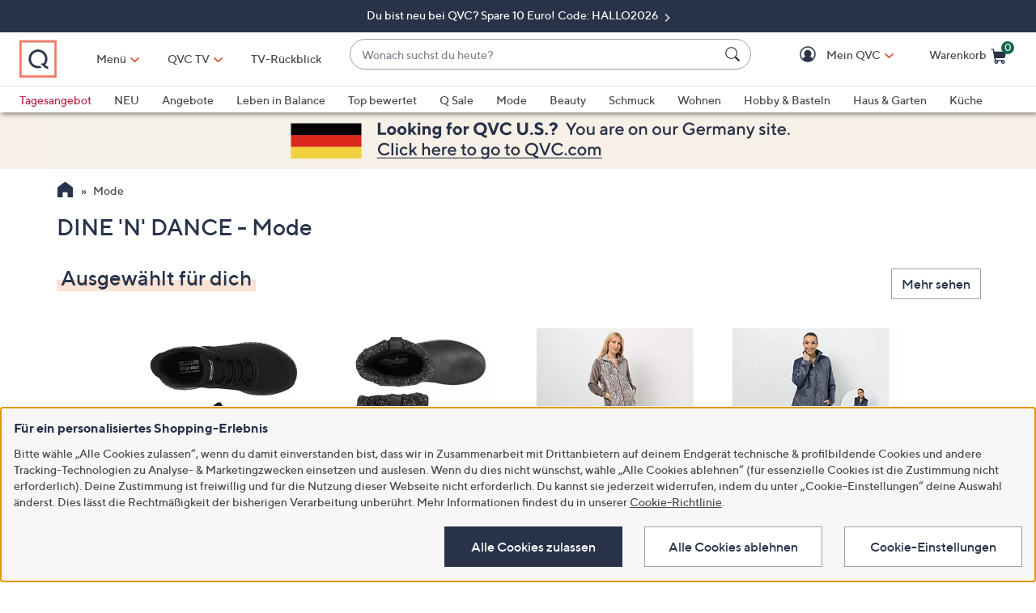

--- FILE ---
content_type: application/javascript
request_url: https://www.qvc.de/nKlgilsbB-l4K1NYEPGx/iQ1hGQ4DtJfVXp/KnZ7Vkk/AGl1MR/YeVkEB
body_size: 186681
content:
(function(){if(typeof Array.prototype.entries!=='function'){Object.defineProperty(Array.prototype,'entries',{value:function(){var index=0;const array=this;return {next:function(){if(index<array.length){return {value:[index,array[index++]],done:false};}else{return {done:true};}},[Symbol.iterator]:function(){return this;}};},writable:true,configurable:true});}}());(function(){I4();KIW();h5W();var A5=function(jc,Wc){return jc==Wc;};var V7=function(II,Rr){return II<=Rr;};var sK=function(Tc,Al){return Tc instanceof Al;};var Wh,TL,KX,tE,PV,UE,hO,IU,SX,xb,AU;var Yj=function(){return Bd.apply(this,[lh,arguments]);};var mB=function(){return Qd.apply(this,[pL,arguments]);};var C6=function(){return Bd.apply(this,[ZW,arguments]);};var Fw=function(){if(xx["Date"]["now"]&&typeof xx["Date"]["now"]()==='number'){return xx["Date"]["now"]();}else{return +new (xx["Date"])();}};var fI=function(){return ["*\x07N\v\r\x07:D=\\7Z/:3F xX \x40<K","\"(","\f\t\\","\v.2+\v+O$","v","&D3\ba7(.\r\t-N<","(\f\t<L","%<","\'\n","\t\r9:D<_&*\x07","id","N>\bW:(","\x3f","\x40&3","\t<","X(,\r\v/R;","<\x40>\x07].","U&\b\f\f7Q5,T","+O$:","H","+B%[-","->D\x40,\b","9D2\x07\x40*\f=\f","U\x3f&^&=","C: J;*,K!","","\f\n","V\"9","S\x3f\\\'","$J7U2\n<H ","3*\x07\v\n!O","id/U$8\x3f*\n\"M","\r\n\'R8",":\f","\v\f#H$","V.","pS7eQUX>H\"A~<*BXIWng5qJjKNHA\\~jSc=*U","\f\r\b+R#","\n","\t;\f\v","\t\b\f4+O4\x40&\b","\x07_6","\'U5S7*^\n\"Up\nAc7\nNF!C:Q7","","`4\fP&;3*\r-U","\'Pn+\n","\n R\x3fv\"9","","$W-*\v ;O3[,","7O$\vW0+-&i1Z","\t=IS7"," 1","R","l","\v>M1\x00W","\b;L2\x40","0M#","\x006+S=","(<:d","\n(","\x3f6\n\v\n","%\x07\t\v\'W5m0*\f&\x00 ","\r&r)\rF++","W7\x3f4=c)7S$49\v","\n\'Q2\fS1","D*9\n\n","\thN]","l+F7\n\n\r:","\b\fG","\v!S","D&,2\x07\fH\x3fW7\b1/\r\r\t>N#","4FQ W7Z\bT ","<\nM1W1R,GX>Tnm9W\x006\v\rK\vO1^&x.\rK\x07OpKqW:Q","&N>"," 7\r\v","T\nQt","\t","4\b\v\n)I$Cb/\x3fS\'","\x40\"<-,/\n","&9/V1\nF","3^/<.!L","\x3fN(= nw9E&\b","+","9&:N\x00[.,Y\v;R$C\x40&-\f\x00XF>S9[7.N\n;D~","B\x3f]1>=","\f\r\x07-IW-","#R$","\x40&\v-\f4*H1(W:)!\r\'-B5A","\f:u9W09",",/O3^","&9>S\x3f]%","\\,=","\nU\x3fS$","/\r","_","J ","#W\",>\f\'O\\*\n-\f\t ","+\x07\n","-I","< \r2<\x403\b","+\f\r",";\b=U\"Q7*",",\x001Y\"+G1^7Z\bT ","+\x07\r-+X","7","\b(H7\x40\"4","\t,\f\x07\b)!Y)%\x40,\f\v",",S\x3fA&\b","9H4Z","LbjqyZG4jnB",",f*\\%","\t!S","*\t\f\f\v\r*",":D\"A","\\","F,),\f\x07","e\x3fS*\n\r:","K_\"u\t\x07\rtgU3q","<W077","A7\b=","D#[.,","7\v","OT \x40","I\x3fF-5","\'O4J&<","\v/Q","3]0\t\f\x07\b\x07R\x3fS7<","\x07-J","\x07S7uK<D<\fS\'","4/","","\t4b\x3f\r\\&,","&D1\x07","+S%","0F16","/V5].-","-M9\\7\"","(H\"","S"," G07+\n\v\t<`6W1<-\r\f\t b1^","*\\54\n;\x07<\x403W1\x3f*\f\n","<MK",".*D&\n\\&Z\x00\f\b:Q1(\n\x07FN4^&",">\x40$\v\\\"=","B\bt","++1)!Q5F:","V>3\x40,\n=\f==B\"\nB7*",">T#\v","\x07S:5><\x07\n\r","7\b\v\v\x40#E,\b<",";R5{\'","%6\t\r\v/S5","!r$[-\f\t","\n:R","]3","\n\n/U3\vw;=\b",",","\n;M$-S."," ;!\v\f(M1G7(<L3^","=I",":N6\n^/","%+\x00\f","/E","\n-g\x3f\rF,\f\x07\n","S3\n\x00\v0+S#\n]-","\b(H\"","!1\n(:e1S","U6=\v","-E3<S\'\t\n\b(\x40gUB%2\nr)P,","4W!\x3f HZX> D\"^c*4\v\tF\rN>S*=\f"," )\x07:IA6,","W.","","Z\"\b<\t\n%!O3\x4016","F5p\",","<N=}!","\n*\t\"",";R1W","","61[5>hG-\f\tt;Z};\vhI(57a6&j(96\v Q}G\nLg~",".zE","-\t;B8&D&,","6|;\v5+<&0\vo,`-<)4","U\x07[0","O1","\v\f;!V#\x40",",:;)+S\f\\-;\n\x07","\x00!B%","#N4^","z\f\'","#\x409s\'*\v","V/\f\rB","-#D\f\x40.,","\x40_wiZ","\'4\n\"","o,N","#K-=\f1\'U9\f\\\"\x07\'\t/E5\x07","$\fD/","\x07,D<","OoVtRBTU","\f\v+h$_","$],4N=:Ip3^6u\x00","[+O#\f\x409\nZC","\t9d"];};var t5=function(WB){return -WB;};var wr=function(){return Qd.apply(this,[EJ,arguments]);};var nd=function(){return ["\x6c\x65\x6e\x67\x74\x68","\x41\x72\x72\x61\x79","\x63\x6f\x6e\x73\x74\x72\x75\x63\x74\x6f\x72","\x6e\x75\x6d\x62\x65\x72"];};var Z7=function(Jc,xB){return Jc>xB;};var xw=function(hS,Oc){return hS>>>Oc|hS<<32-Oc;};var n5=function(){return Qd.apply(this,[Pn,arguments]);};var Bd=function NB(V5,bc){var Iw=NB;while(V5!=Eh){switch(V5){case J0:{var LB=YR[Gm];var G7=Dl(LB.length,nG);V5=Mb;if(vc(G7,rG)){do{var cc=br(Dl(FK(G7,nj),F7[Dl(F7.length,nG)]),KS.length);var fw=Xp(LB,G7);var ZM=Xp(KS,cc);Uj+=T5(ST,[c7(bS(c7(fw,ZM)),Sd(fw,ZM))]);G7--;}while(vc(G7,rG));}}break;case PV:{var gw=bc[PV];fG=function(Tr,v6,j7,Rl){return NB.apply(this,[p0,arguments]);};V5=Eh;return Wm(gw);}break;case sD:{V5-=tE;while(Z7(nK,rG)){if(n7(VG[Rj[zl]],xx[Rj[nG]])&&vc(VG,vp[Rj[rG]])){if(A5(vp,Op)){lj+=T5(ST,[DM]);}return lj;}if(Fj(VG[Rj[zl]],xx[Rj[nG]])){var UG=gj[vp[VG[rG]][rG]];var NG=NB.call(null,rO,[VG[nG],UG,FK(DM,F7[Dl(F7.length,nG)]),bp,Kc,nK]);lj+=NG;VG=VG[rG];nK-=Tw(Gh,[NG]);}else if(Fj(vp[VG][Rj[zl]],xx[Rj[nG]])){var UG=gj[vp[VG][rG]];var NG=NB(rO,[rG,UG,FK(DM,F7[Dl(F7.length,nG)]),ES,ES,nK]);lj+=NG;nK-=Tw(Gh,[NG]);}else{lj+=T5(ST,[DM]);DM+=vp[VG];--nK;};++VG;}}break;case T1:{var Hw=br(Dl(SR,F7[Dl(F7.length,nG)]),kK);var LG=P0[jl];V5=jh;for(var wS=rG;ll(wS,LG.length);wS++){var NI=Xp(LG,wS);var zK=Xp(BR.EX,Hw++);nr+=T5(ST,[c7(Sd(bS(NI),bS(zK)),Sd(NI,zK))]);}}break;case Xx:{while(ll(t7,NR[Nl[rG]])){U5()[NR[t7]]=tp(Dl(t7,nG))?function(){Jw=[];NB.call(this,RV,[NR]);return '';}:function(){var hd=NR[t7];var pR=U5()[hd];return function(Ar,lr,D6,HI,Pp,VK){if(Fj(arguments.length,rG)){return pR;}var Z5=NB(UO,[Ej,QG,D6,HI,Pp,rG]);U5()[hd]=function(){return Z5;};return Z5;};}();++t7;}V5=Eh;}break;case JX:{while(Z7(YM,rG)){if(n7(VS[vG[zl]],xx[vG[nG]])&&vc(VS,YK[vG[rG]])){if(A5(YK,Cw)){lc+=T5(ST,[kr]);}return lc;}if(Fj(VS[vG[zl]],xx[vG[nG]])){var bG=Rd[YK[VS[rG]][rG]];var Oj=NB.apply(null,[lh,[YM,xm,VS[nG],FK(kr,F7[Dl(F7.length,nG)]),bG,cM]]);lc+=Oj;VS=VS[rG];YM-=Tw(PV,[Oj]);}else if(Fj(YK[VS][vG[zl]],xx[vG[nG]])){var bG=Rd[YK[VS][rG]];var Oj=NB(lh,[YM,TM,rG,FK(kr,F7[Dl(F7.length,nG)]),bG,hw]);lc+=Oj;YM-=Tw(PV,[Oj]);}else{lc+=T5(ST,[kr]);kr+=YK[VS];--YM;};++VS;}V5=S1;}break;case TX:{var R5=FK([],[]);V5=kh;var Vj=br(Dl(mj,F7[Dl(F7.length,nG)]),tr);var zG=Dd[XM];}break;case mW:{while(Z7(tM,rG)){if(n7(LS[dj[zl]],xx[dj[nG]])&&vc(LS,W5[dj[rG]])){if(A5(W5,f7)){UR+=T5(ST,[Fr]);}return UR;}if(Fj(LS[dj[zl]],xx[dj[nG]])){var RR=dI[W5[LS[rG]][rG]];var KR=NB.call(null,lX,[FK(Fr,F7[Dl(F7.length,nG)]),RR,tM,LS[nG]]);UR+=KR;LS=LS[rG];tM-=Tw(UO,[KR]);}else if(Fj(W5[LS][dj[zl]],xx[dj[nG]])){var RR=dI[W5[LS][rG]];var KR=NB.call(null,lX,[FK(Fr,F7[Dl(F7.length,nG)]),RR,tM,rG]);UR+=KR;tM-=Tw(UO,[KR]);}else{UR+=T5(ST,[Fr]);Fr+=W5[LS];--tM;};++LS;}V5+=hh;}break;case hU:{for(var Id=rG;ll(Id,lR[qm()[tI(rG)].apply(null,[l7,mx,sR])]);Id=FK(Id,nG)){var Kl=lR[Fj(typeof qm()[tI(nG)],'undefined')?qm()[tI(Ep)].call(null,Xr,Ld,Qp):qm()[tI(kR)].call(null,Ej,T0,Ej)](Id);var ZI=AS[Kl];J6+=ZI;}var zc;return F7.pop(),zc=J6,zc;}break;case kV:{for(var km=rG;ll(km,Xd[qm()[tI(rG)](l7,PR,bd)]);km=FK(km,nG)){(function(){var nI=Xd[km];F7.push(Cp);var VI=ll(km,lS);var TK=VI?rw()[cB(rG)](lE,JS,RK,UI):qm()[tI(nG)].call(null,Sp,AV,T6);var Uw=VI?xx[mm()[Gd(rG)].apply(null,[Tm,T6,IB,QW])]:xx[KM()[M6(rG)](tp(tp([])),MS,tp(rG),TT)];var kv=FK(TK,nI);k4[kv]=function(){var lH=Uw(Iq(nI));k4[kv]=function(){return lH;};return lH;};F7.pop();}());}V5+=mJ;}break;case S1:{V5-=Sh;return lc;}break;case ZT:{while(Z7(Lv,rG)){if(n7(bY[Nl[zl]],xx[Nl[nG]])&&vc(bY,xZ[Nl[rG]])){if(A5(xZ,Jw)){zg+=T5(ST,[xY]);}return zg;}if(Fj(bY[Nl[zl]],xx[Nl[nG]])){var bv=NZ[xZ[bY[rG]][rG]];var Wk=NB(UO,[bv,sR,Lv,FK(xY,F7[Dl(F7.length,nG)]),bY[nG],tp({})]);zg+=Wk;bY=bY[rG];Lv-=Tw(Fb,[Wk]);}else if(Fj(xZ[bY][Nl[zl]],xx[Nl[nG]])){var bv=NZ[xZ[bY][rG]];var Wk=NB(UO,[bv,lC,Lv,FK(xY,F7[Dl(F7.length,nG)]),rG,tp([])]);zg+=Wk;Lv-=Tw(Fb,[Wk]);}else{zg+=T5(ST,[xY]);xY+=xZ[bY];--Lv;};++bY;}V5=H1;}break;case q1:{V5+=ST;while(Z7(DN,rG)){if(n7(bF[qH[zl]],xx[qH[nG]])&&vc(bF,pz[qH[rG]])){if(A5(pz,Ov)){Nf+=T5(ST,[kY]);}return Nf;}if(Fj(bF[qH[zl]],xx[qH[nG]])){var S8=ft[pz[bF[rG]][rG]];var Xk=NB(ZW,[DN,S8,bF[nG],FK(kY,F7[Dl(F7.length,nG)])]);Nf+=Xk;bF=bF[rG];DN-=Tw(hO,[Xk]);}else if(Fj(pz[bF][qH[zl]],xx[qH[nG]])){var S8=ft[pz[bF][rG]];var Xk=NB(ZW,[DN,S8,rG,FK(kY,F7[Dl(F7.length,nG)])]);Nf+=Xk;DN-=Tw(hO,[Xk]);}else{Nf+=T5(ST,[kY]);kY+=pz[bF];--DN;};++bF;}}break;case ME:{var F8=bc[AU];if(Fj(typeof YK,vG[Qp])){YK=Cw;}var lc=FK([],[]);V5-=tO;kr=Dl(j3,F7[Dl(F7.length,nG)]);}break;case Rn:{return lj;}break;case vb:{V5=sD;DM=Dl(WC,F7[Dl(F7.length,nG)]);}break;case NT:{if(ll(YZ,hZ.length)){do{qm()[hZ[YZ]]=tp(Dl(YZ,Ep))?function(){return Tw.apply(this,[UE,arguments]);}:function(){var XY=hZ[YZ];return function(lz,XQ,Zg){var XC=KN.apply(null,[lz,XQ,It]);qm()[XY]=function(){return XC;};return XC;};}();++YZ;}while(ll(YZ,hZ.length));}V5=Eh;}break;case Ub:{V5+=kV;if(ll(Mv,hF[Rj[rG]])){do{bQ()[hF[Mv]]=tp(Dl(Mv,sv))?function(){Op=[];NB.call(this,L1,[hF]);return '';}:function(){var Mq=hF[Mv];var G3=bQ()[Mq];return function(q7,KY,nA,Aq,dz,Gf){if(Fj(arguments.length,rG)){return G3;}var JA=NB.call(null,rO,[q7,rN,nA,tp(tp(rG)),cC,Gf]);bQ()[Mq]=function(){return JA;};return JA;};}();++Mv;}while(ll(Mv,hF[Rj[rG]]));}}break;case Tx:{return UR;}break;case rX:{V5=Eh;while(ll(Of,Vq[vG[rG]])){mH()[Vq[Of]]=tp(Dl(Of,QQ))?function(){Cw=[];NB.call(this,xb,[Vq]);return '';}:function(){var SQ=Vq[Of];var Xs=mH()[SQ];return function(DH,dA,FC,HZ,Nv,v8){if(Fj(arguments.length,rG)){return Xs;}var N7=NB.call(null,lh,[DH,T6,FC,HZ,Ej,t3]);mH()[SQ]=function(){return N7;};return N7;};}();++Of;}}break;case jh:{return nr;}break;case cn:{V5=ZT;if(Fj(typeof xZ,Nl[Qp])){xZ=Jw;}var zg=FK([],[]);xY=Dl(ZY,F7[Dl(F7.length,nG)]);}break;case lh:{V5+=jJ;var YM=bc[PV];var qC=bc[Wh];var VS=bc[KX];var j3=bc[UE];var YK=bc[xb];}break;case lb:{V5=Eh;NZ=[[t5(nF),Bk,GC,nG,t5(QG),VQ,zl],[],[t5(QQ),nG,RK,t5(kR),t5(nG)],[],[],[bd,t5(t3),kR,sv],[],[t5(VQ),zs,t5(Ep)],[t5(GC),Qp,QQ],[t5(RK),xg,t5(nG)],[],[t5(zl),t5(Ep),bd],[]];}break;case Z1:{V5-=Uh;if(ll(Rz,bH.length)){do{rw()[bH[Rz]]=tp(Dl(Rz,GC))?function(){return Tw.apply(this,[lb,arguments]);}:function(){var At=bH[Rz];return function(JN,rY,CN,NY){var Dv=JC(JN,Ep,CN,tp(rG));rw()[At]=function(){return Dv;};return Dv;};}();++Rz;}while(ll(Rz,bH.length));}}break;case FO:{var LH=bc[xb];V5=vb;var nK=bc[AU];if(Fj(typeof vp,Rj[Qp])){vp=Op;}var lj=FK([],[]);}break;case wL:{V5+=OT;var UR=FK([],[]);Fr=Dl(x8,F7[Dl(F7.length,nG)]);}break;case U:{V5+=YJ;return [t5(zs),xg,kR,t5(t3),bd,t5(Bk),[GC],t5(bd),QQ,bd,zl,t5(Oq),DQ,t5(LA),kg,sv,t5(Ep),QQ,t3,[zl],t5(mY),LA,t3,t5(YQ),zl,Bk,zs,t5(nG),t5(GC),t5(zl),QG,t5(kg),GC,t3,t5(It),Bk,RK,t5(Qp),[GC],rG,t5(cM),bd,QQ,nG,[t3],RF,t5(Bk),t5(VQ),bd,QG,t5(sv),t5(bd),t3,Bk,[t3],Bk,kR,t5(kR),Ep,t5(Ep),t3,xg,t5(kk),Ej,t5(It),KH,t5(t3),t5(GC),t5(Bk),zs,t5(sv),Qp,QQ,t5(Qp),zs,[kR],t5(Qp),rG,Bk,nF,t5(Bk),t5(YQ),t5(kR),GC,zl,GC,t5(M8),kK,kR,t5(nG),t5(t3),t5(tr),Tm,t5(Ep),[Ep],t5(p8),nF,QQ,sv,t5(QQ),t5(xg),zl,nG,RK,nG,t5(Bk),Qp,kR,QQ,t5(GC),t3,t5(Ag),t5(nG),xg,t5(Bk),xg,[rG],t5(zl),GC,rG,t5(kR),t5(nG),t5(VQ),nF,kR,t5(kR),t3,t5(Bk),zs,t5(Ep),zs,sv,t5(sv),zs,[kR],YQ,t5(nG),nG,Bk,t5(QQ),t5(kR),t5(QQ),kR,Qp,t5(YQ),Qp,t5(VQ),It,[Bk],kR,t5(Ep),[Ep],t5(DQ),St,xg,t5(kR),xg,t5(nG),t5(nG),zl,xg,t5(zl),t5(YQ),t5(nG),GC,Ep,t5(t3),zs,t5(zl),Qp,t5(bd),VQ,t5(QQ),t5(xm),M8,t5(zl),t5(Bk),rG,kK,t5(nF),t5(Qp),zl,YQ,t5(t3),QQ,t5(VQ),QQ,t5(QG),mY,t5(It),[Bk],t5(kg),kR,bd,t5(kR),t5(GC),t5(t3),kg,t5(kg),t5(LA),xt,[zl],rG,QQ,RK,t5(St),ls,t3,t5(t3),QQ,t5(VQ),QG,t5(Bk),Qp,t5(St),DQ,t5(kR),t5(GC),VQ,t5(GC),xg,t5(nG),QG,zl,t5(P3),JS,t5(Ep),rG,rG,T6,t5(Ps),t5(Bk),xg,[rG],t5(QQ),zs,sv,t5(It),YQ,nG,t5(Nq),RK,RK,t5(xg),t5(hw),SN,t5(zs),Ep,t5(zs),RK,t5(Qp),Ep];}break;case xb:{V5+=v0;var Vq=bc[PV];var Of=rG;}break;case OW:{var dZ=bc[PV];var KQ=bc[Wh];V5+=HL;var jl=bc[KX];var SR=bc[UE];var nr=FK([],[]);}break;case mE:{var bH=bc[PV];Mk(bH[rG]);V5+=P;var Rz=rG;}break;case Pb:{V5=Eh;return Nf;}break;case tL:{gj=[[kg,sv,t5(Ep),RK,xg,t5(nG)],[],[JS,t5(bd),rG,t5(nG),QQ],[],[],[]];V5=Eh;}break;case HO:{V5=Eh;var IC=bc[PV];BR=function(vs,vZ,vg,nz){return NB.apply(this,[OW,arguments]);};return jz(IC);}break;case tE:{Ov=[[sv],kR,t5(kR),QQ,t5(VQ),QG,[Qp],t5(KH),KH,t5(GC),t3,t3,t5(VQ),Bk,Bk,t5(kR),t5(rN),kk,t5(VQ),kg,t5(QQ),GC,Bk,rG,mY,t5(YQ),[rG],RF,t5(kR),t3,t5(Bk),t5(VQ),bd,rG,t5(GC),t5(nG),t5(zs),nF,[rG],t5(RF),t5(Bk),nG,cM,t5(QQ),QG,t5(zl),zs,Qp,t5(YQ),nG,QQ,Bk,t5(Ep),t5(zl),bd,t5(rN),kg,sv,t5(Ep),RK,xg,t5(nG),t5(JS),P3,VQ,t5(GC),QQ,t5(VQ),t5(SN),Tm,GC,t5(nG),t5(mY),YQ,zs,t5(nG),rG,t5(t3),t5(zl),VQ,[Qp],t5(nG),t5(nG),t5(Ep),YQ,rG,t5(nF),xg,t5(zl),t5(RK),VQ,t3,Bk,Bt,Qp,GC,t5(KA),cC,t5(zl),bd,t5(kg),VQ,t5(bd),VQ,t5(VQ),zs,xg,t5(Ag),xH,Bk,t5(t3),t5(GC),t5(Ps),zl,t5(nG),xg,t5(zs),t5(hw),tr,t5(xm),Tm,t3,zl,t5(zs),t5(QQ),RK,t5(RK),t5(kR),RK,t5(kR),VZ,xg,t5(GC),t5(GC),t5(cM),kk,t5(bd),QQ,t5(VQ),[xg],t5(bd),QG,t5(zs),t5(cF),sv,t5(nG),t5(nG),zl,xg,t5(zl),t5(YQ),It,t5(Bk),t5(QQ),kg,t5(QQ),t5(zl),t5(xg),[xg],Qp,rG,t5(kR),zl,t5(xg),GC,t5(IN),cF,t5(zl),QG,t5(VQ),Bk,t5(zt),ES,QG,rG,t5(bd),Ep,Qp,sv,t5(Qp),QG,t5(QG),t5(Ag),xH,GC,t5(zs),RK,t5(KA),T6,Qp,t5(YQ),Qp,t5(Af),pN,t5(GC),sv,t5(Ep),[sv],GC,t5(Oq),KH,rG,t5(t3),QQ,t5(p8),It,bd,t5(QQ),rG,t3,t5(kg),t5(nF),t5(Qp),VQ,nG,t5(Bk),Qp,t5(QQ),t5(sv),t3,t5(YQ),zl,Bk,Bk,t5(p8),VQ,YQ,nG,t5(QQ),nG,zs,t5(QQ),YQ,t5(GC),nF,t5(Qp),rG,t5(QQ),t3,xg,t5(sz),It,bd,t5(t3),kR,sv,t5(nG),t5(xg),Bk,xg,t5(bd),QQ,t5(YQ),GC,Ep,t5(t3),t5(bd),nF,rG,Qp,rG,YQ,t5(QQ),YQ,rG,t5(t3),QG,t5(sv),nG,t5(Bk),nG,sv,t5(kg),GC,RK,t3,t5(It),bd,t5(Bk),rG,Bk,t5(zs),nG,It,Qp,t5(Bk),sv,t5(mY),t5(Ej),DQ,t5(t3),rG,t5(RF),bd,QQ,nG,t5(RK),xg,t5(nG),t5(tr),xg,Qp,t5(YQ),Qp,Bk,Bk,t5(kR),Bk,t5(kR),VQ,t5(DQ),St,t5(GC),nG,t5(xm),JS,t5(kR),t5(RK),nG,nG,Qp,Bk,t5(t3),t5(nG),pN,t5(It),t5(xt),t3,t5(GC),zs,t5(GC),nG];V5=Eh;}break;case IW:{F7.push(gC);var g8={'\x36':rw()[cB(nG)](C4,dk,QG,zs),'\x42':qm()[tI(zl)](wY,SD,sz),'\x45':n7(typeof mm()[Gd(zl)],FK([],[][[]]))?mm()[Gd(nG)](cM,qk,kk,kx):mm()[Gd(Qp)].apply(null,[cM,Zv,cq,hN]),'\x4c':qm()[tI(sv)](KA,wX,tp([])),'\x4e':mm()[Gd(zl)](tp(nG),EA,YQ,nJ),'\x52':qm()[tI(Bk)](pH,SO,JS),'\x54':qm()[tI(xg)](It,tV,DQ),'\x5a':rw()[cB(zl)](lU,tp(rG),xH,qk),'\x64':rw()[cB(sv)](DD,Ag,dk,QG),'\x67':rw()[cB(Bk)](Xn,kk,sv,rz),'\x6c':mm()[Gd(sv)].call(null,tp(tp({})),nF,nv,UJ)};var k7;V5=Eh;return k7=function(mk){return NB(CJ,[mk,g8]);},F7.pop(),k7;}break;case gO:{return [nG,kR,Ep,t5(QG),t5(mY),P3,t5(GC),nG,Bk,t5(GC),t3,t3,t5(VQ),nG,YQ,t5(zl),bd,t5(rN),VQ,kR,t5(kR),Ep,t5(Ep),bd,t5(zl),kR,t5(Oq),Nq,t5(sv),Qp,nG,QQ,t5(St),xt,Qp,t5(Oq),Ag,t5(nG),t5(Bk),nG,t5(nG),sv,nG,sv,t5(Bk),zl,[zl],t3,Bk,t5(p8),bd,t3,t5(RK),GC,Qp,t5(GC),QQ,t5(kR),YQ,t5(mY),xg,t5(zl),YQ,t5(bd),VQ,t5(QQ),t3,xg,t5(dk),sz,t5(GC),nG,Qp,bd,t5(QG),t5(Ep),VQ,nG,t5(zl),t5(GC),It,t5(QQ),VQ,t5(Ep),rG,zs,t5(zl),t5(YQ),QQ,t5(Oq),dk,t5(zl),t3,xg,t5(Bt),Nq,QG,t5(QG),t5(Qp),zs,t5(VQ),zs,t5(Ep),t5(P3),KH,RK,t5(Qp),t5(zl),t5(sv),zs,t5(Ep),cC,t3,t5(JS),t5(Bk),t5(xt),SN,bd,t5(QG),t5(nG),t5(YQ),Bk,t5(RK),GC,Ep,t5(xm),It,zs,nG,t5(GC),t5(rN),s7,rG,t5(Qp),Qp,Bk,Bk,t5(YQ),QQ,zl,t5(P3),QG,GC,t5(sv),t5(GC),zl,zl,Ep,t5(Ep),t3,xg,t5(rN),VQ,QG,t5(sv),KH,Bk,nG,t5(QG),GC,rG,t5(kK),ls,t5(t3),t5(zl),rG,t5(zl),QQ,t5(Ep),t5(Bk),nF,RK,sv,VQ,t5(zl),kR,RK,t5(KH),QG,t5(QG),t5(It),Bk,t5(Qp),t5(nG),VQ,t5(t3),t5(kR),t5(nF),It,bd,t5(t3),kR,sv,t5(P3),QG,kR,Qp,t5(YQ),Qp,zl,rG,zl,kR,t5(kR),QQ,t5(Qp),t5(zl),t5(Ep),bd,t5(bd),QQ,t5(QQ),zs,sv,t5(zs),t3,t5(QQ),t5(nG),t5(Qp),RK,nG,t5(pv),DQ,t5(kR),t5(GC),VQ,t5(GC),xg,t5(nG),Bk,t5(bd),nF,nG,t5(bd),Ep,t5(sv),GC,xg,t5(kk),sz,t5(Bk),rG,nG,t3,t3,t5(kR),t5(sv),VQ,t5(ls),[rG],zs,rG,t5(sv),Qp,t5(l7),t5(GC),rG,zl,xg,t5(zl),t5(YQ),It,t5(Bk),t5(QG),YQ,RK,t5(p8),[rG],t5(ES),YQ,P3,VQ,t5(GC),QQ,t5(VQ),Bk,zl,Bk,t5(nG),t5(rN),KH,t5(t3),t5(GC),Qp,rG,t5(YQ),kR,t5(kR),t5(zl),VQ,kg,t5(kR),VQ,t5(QQ),t5(nG),t5(SN),Oq,rG,t5(VQ),kK,t5(Af),[zl],xg,t5(dk),mY,QQ,t5(Bk),kR,Bk,t5(t3),t5(GC),QG,t5(GC),xg,t5(nG),t5(kK),QG,t5(sv),nF,t5(sv),t5(pv),xt,t5(QQ),nG,RK,t5(kR),t5(nG)];}break;case VW:{V5=Eh;F7.pop();}break;case kh:{for(var WA=rG;ll(WA,zG.length);WA++){var U3=Xp(zG,WA);var Hq=Xp(fG.qE,Vj++);R5+=T5(ST,[Sd(c7(bS(U3),Hq),c7(bS(Hq),U3))]);}return R5;}break;case H1:{V5-=R0;return zg;}break;case lX:{var x8=bc[PV];var W5=bc[Wh];var tM=bc[KX];var LS=bc[UE];if(Fj(typeof W5,dj[Qp])){W5=f7;}V5=wL;}break;case DW:{V5=kV;var Xd=bc[PV];var lS=bc[Wh];var Iq=NB(IW,[]);F7.push(SA);}break;case Mb:{return Qd(QV,[Uj]);}break;case Ah:{while(ll(P8,TF[qH[rG]])){dg()[TF[P8]]=tp(Dl(P8,RK))?function(){Ov=[];NB.call(this,GV,[TF]);return '';}:function(){var ss=TF[P8];var UY=dg()[ss];return function(Fg,Dg,ks,UF){if(Fj(arguments.length,rG)){return UY;}var A3=NB.call(null,ZW,[Fg,KH,ks,UF]);dg()[ss]=function(){return A3;};return A3;};}();++P8;}V5=Eh;}break;case UO:{var xZ=bc[PV];V5+=IU;var xA=bc[Wh];var Lv=bc[KX];var ZY=bc[UE];var bY=bc[xb];var Fv=bc[AU];}break;case PE:{var nj=bc[PV];V5-=zW;var C8=bc[Wh];var Gm=bc[KX];var B8=bc[UE];var KS=YR[Dt];var Uj=FK([],[]);}break;case RV:{var NR=bc[PV];V5-=L0;var t7=rG;}break;case CJ:{V5=hU;var lR=bc[PV];var AS=bc[Wh];F7.push(zf);var J6=rw()[cB(xg)](pC,tp(tp([])),kk,tp({}));}break;case x1:{var hZ=bc[PV];Az(hZ[rG]);var YZ=rG;V5=NT;}break;case rO:{V5-=qU;var VG=bc[PV];var vp=bc[Wh];var WC=bc[KX];var Cq=bc[UE];}break;case p0:{V5=TX;var O8=bc[PV];var XM=bc[Wh];var MY=bc[KX];var mj=bc[UE];}break;case g4:{ft=[[kR,t5(kR),t3,t5(Bk),zs,t5(Ep),t5(YQ)],[],[],[t5(GC),xg,t5(nG)],[zl,rG,zl],[],[QG,t5(Bk),Qp]];V5-=Fx;}break;case L1:{var hF=bc[PV];V5=Ub;var Mv=rG;}break;case ZW:{V5=q1;var DN=bc[PV];var pz=bc[Wh];var bF=bc[KX];var Uz=bc[UE];if(Fj(typeof pz,qH[Qp])){pz=Ov;}var Nf=FK([],[]);kY=Dl(Uz,F7[Dl(F7.length,nG)]);}break;case GV:{var TF=bc[PV];V5+=sX;var P8=rG;}break;}}};var Gq=function(Oz){return xx["unescape"](xx["encodeURIComponent"](Oz));};var BQ=function(Uq){var df=1;var SC=[];var DZ=xx["Math"]["sqrt"](Uq);while(df<=DZ&&SC["length"]<6){if(Uq%df===0){if(Uq/df===df){SC["push"](df);}else{SC["push"](df,Uq/df);}}df=df+1;}return SC;};var RQ=function(){return Bd.apply(this,[lX,arguments]);};var Pz=function(){return ["%TJ46C6*$!\x3f\n6N","/\x00B4\'","O<%5;\n\'O=\b","\x00V.\x00E","R","9s)","2_Y",">&>1\t\x07","<,"," *\x07!_e8","\tS&a<\n","u\r8\x00","L7","\n ","L$%J ","]2*6PV)=E4","}","$f|+","L3\nY\x3f6SM","N#=2O\\<","92Z\\","9=","];796)0NE>\tK17J/","N:=6","*#\r7YSU7\x409-L5(\x3f","3Q\x005[yr\"H","R8-_*","M<\f&_",",","\fV+7","I;/<\b6D[","^8 c.&=","LS9(\n\x40 Q\x07.O","01^2,4",">6_R4 \\309:6RU%\f\bB","6O","2ND V*V","#_U%\b","\x006NDK\x00","6W4\x00",",Q3}\rN8=","8","($b8\x40\x3f\v\x00t),=Y\\/1X*>>","ZI(fx\x3f-4=","%+\t*%NX9","%NB\bu*\x40/\no>:0OP- E(0","sr8V_Wonm18vI\'L58C\'F.7K!","<w-","/\x3f\x07\v","\t<Oz*$=-Y)VT+Q}D- 7X<t\r","%;L",".\\5","P{=\\M4\"Oz \x3f<\t>K\x3f","STll\\dmT LLWL>r2\nc\x3f","3","h5","\x40 Q4\vX"," B)","#\\^86F/1","\f","\nQ ,\f\x40\'\tN/5N\\)","I8\"","U","C)95\t\f6w.S","[:\t","YS,\tv\x00$\x40","","04=","\n>.\r&\vW9H1AQ2^[),2Y3;Dw*$=\t.N$Q+\x40st.E{&!Y\\/t^5c2=L\n\'YW/\tT+KpY:0sR[71I.0p5bCW;\bFDT2\\0\bGu \'XK< E(xqL6CY)C","s","\'O.","5J9\v_","w","#ER>","L _Y,JFC,\r\x409DG3,sNM/=D=c$7LbNX.\x40eJ3\nB5:s^Q<&K975*C7_E$\t#AQ5Gg:=:S\b}&K4$5v","J5\r\x40)","7HY&7X","U\"\n\x401)\x40<\vN(:\x00T^35F)","w)","F","9:E\\1O*78",")\x07q7Q)}:%","1X,*3=;\f)ND\bQ,\x40/","Z8=F",")sbl","\n0L","W<$",""," =ML)","[\"M","*4JZ$\tFD\x001H-\nG_4i7XJ)&_97%*\tC-E$W\'\r\x40}\tX/(=^\\s^c4c\x3f*\bb_Ym1W<\vNwi=RWp5X(\")x\'HB>M\vP\x071AM<\b\v:i\bn\x4006E6m9,\t\n6DDEO M2I",":J\x3fH/iXW8&K.,\"","V\x3f>O97","1(!JB$\b\n$D.B+=",")&$\f-^B",".6I|% O4097","\x07-L_#",">,5","/1G555","&SZ)=E4","\ft","D5\"6DI/1Y)","/\t0B\x40( P&\x40\x3f","8D)= ","\v-XU\"","(#M\\30i2*<<","0\x40944c>(#nP\'1","~X3:E.c370_8\x40,\x409^\bY{\'&QU} Ez,22\t\x00","gq^h","bdw","$6KU","","2-,","b","NQ42^","_\b=<OX:1*\'1,\t","L>=RW)1R.",".,(JE(","9\'JZ\x07\\7As8\fB4\'smU(3C4","-*><","\x40>N~V0$E4&>,","\r"," ","VD2\'\'XKg7E;1#=E","*,#,(#",".+6i1!Mw*>","O\x3f{","IV)5F=\r8+QS","\nB[(QFQ4\b","W\r\x00Q/X","At","mL","8.},\t/NB\x3f","\bRj\x00\r","ae!v","(\r#^Z9M$W2\x40/^/N796O","5\r","A#\bK8.D+,!I\x40","\x00 Q","519=\n6BY#WFU7W<","{3&\'Ri5;^5 1+",">J)\f+TJ)=D=95\t","9$",".b5=6OO<8","J)5X.#","(> ","15Y.\n><\t$$","X3(!X]&X;:-\n0","&O,&\"+\t",")+1*\t\x07<-Y](/K,\x40\fD)","BE\v\x400B-,","\x07ko}i\x40NZ","+\v^>:","z5&E7&p\n\t6N\t\bN\x00*\v\\>;","0\x07\'E",";\x00N/\'\\K:1^)","7","$\'W$","1\bA"," \r\x40:N 6Q]","<\v","X;2K\\",";3","\x3f\bQ(u1\\) 4UM","*V83\b]>\r2IX","[Z8\nK\x07\tK:\n",":N3;^z\"p.\r&\vS#\v$\rP8^\bM{=*M\\}O(.9+\n,eW \b","XS!\b\bL(","","gsk","W-\'","\rX+,=Y\\9\x07^;1$","Yu\v=","\x073 OD$W+ D1\v_>","i\\% o4 \x3f<\t","d=#ntsg\f\x00\t>0\x3f}a4<D&\x40;B1\"\x3fPW2$[(0$-;Q|_UAsVdQL","-",";M","7\'b\x3f\" \vB[$","-*","n\x3f59;\t,+NX9\fL+$S8","\n3!\'y","V-\t","","G56#=","$<Gx15X70","\f#F[,","X\x3f0 7NN9","L>=RP>1Y",">A/N)6KX1!K.&","5TK. ","6&)KP.=H3/9,\x00#EQ(","V:","<SO2=I\x3f030\r\r\f\'O","Y>\x3f",",K8\f0B\x3f=;","-E/,!i\x40-1","X571,\fJB(","M3556","\x072YS>","5","=J,\x40","RM42C9\"$1\r","YT","\\Z>1Z.","H(7Rh-;K)-69[U$Hl\x00C W/","%NB\fD \x40/",";/ 0\r"," \x3f66|_#\t\tR","%CB"," Q"," \bD\x3f ","GW#\nD ","",";6NV1\"O>\f ,\f1","\b#_U%!\tF","+\bF\x00,K","/1+","\x3f&\fXW",".E/%","=\bC51W","XS9=J\x00*\\-(M","."];};var xq=function(){Rj=["\x6c\x65\x6e\x67\x74\x68","\x41\x72\x72\x61\x79","\x63\x6f\x6e\x73\x74\x72\x75\x63\x74\x6f\x72","\x6e\x75\x6d\x62\x65\x72"];};var n7=function(vY,NN){return vY!==NN;};var H7=function Tq(O3,qs){'use strict';var ws=Tq;switch(O3){case lO:{var k8=qs[PV];var Nz=qs[Wh];F7.push(Nk);if(A5(Nz,null)||Z7(Nz,k8[qm()[tI(rG)](l7,vQ,tp(tp([])))]))Nz=k8[qm()[tI(rG)](l7,vQ,St)];for(var fv=GH[t3],BN=new (xx[Fj(typeof KM()[M6(Af)],FK([],[][[]]))?KM()[M6(zs)](fs,kN,Sp,QN):KM()[M6(xg)].call(null,l7,Mg,lC,vm)])(Nz);ll(fv,Nz);fv++)BN[fv]=k8[fv];var bf;return F7.pop(),bf=BN,bf;}break;case hO:{var jY=qs[PV];var Bz=qs[Wh];F7.push(Qq);var Xq=A5(null,jY)?null:qv(n7(typeof dg()[lv(mY)],FK(n7(typeof rw()[cB(rG)],'undefined')?rw()[cB(xg)].apply(null,[z8,Ps,kk,tp(tp([]))]):rw()[cB(GC)](gQ,ZC,DF,xt),[][[]]))?dg()[lv(rG)](t3,It,Rk,b8):dg()[lv(RK)](WQ,fs,Cz,VY),typeof xx[Fj(typeof KM()[M6(Vk)],FK([],[][[]]))?KM()[M6(zs)](tp({}),fC,wA,tC):KM()[M6(bd)](cF,xm,N3,Cm)])&&jY[xx[KM()[M6(bd)](bp,xm,kK,Cm)][KM()[M6(KH)].call(null,kR,KA,KH,Jp)]]||jY[mm()[Gd(xt)].call(null,wH,hQ,VZ,ZK)];if(qv(null,Xq)){var vk,gf,s3,fQ,mA=[],rs=tp(rG),xv=tp(nG);try{var Xv=F7.length;var hH=tp(Wh);if(s3=(Xq=Xq.call(jY))[dg()[lv(Ep)].call(null,sv,Zv,NH,CZ)],Fj(GH[t3],Bz)){if(n7(xx[mm()[Gd(RK)].apply(null,[tp(tp([])),Oq,GQ,BI])](Xq),Xq)){hH=tp(tp({}));return;}rs=tp(nG);}else for(;tp(rs=(vk=s3.call(Xq))[n7(typeof mH()[Jk(kR)],FK([],[][[]]))?mH()[Jk(kR)](sv,Kc,gz,tk,LA,xg):mH()[Jk(QQ)](Bq,YQ,cQ,Og,EA,Hf)])&&(mA[rw()[cB(t3)].apply(null,[rm,Ep,hz,sR])](vk[Fj(typeof U5()[Yk(xg)],FK(rw()[cB(xg)](z8,tp([]),kk,xm),[][[]]))?U5()[Yk(nG)].apply(null,[It,IN,Sg,zq,zq,xg]):U5()[Yk(rG)](hQ,It,Bk,WH,p8,mY)]),n7(mA[qm()[tI(rG)](l7,RY,zt)],Bz));rs=tp(rG));}catch(Ak){xv=tp(rG),gf=Ak;}finally{F7.splice(Dl(Xv,nG),Infinity,Qq);try{var mg=F7.length;var Zt=tp(Wh);if(tp(rs)&&qv(null,Xq[KM()[M6(Ps)].call(null,sz,TC,YQ,LQ)])&&(fQ=Xq[KM()[M6(Ps)](sv,TC,Yf,LQ)](),n7(xx[Fj(typeof mm()[Gd(Ej)],'undefined')?mm()[Gd(Qp)](SN,tp({}),b3,SZ):mm()[Gd(RK)].call(null,Kt,kk,GQ,BI)](fQ),fQ))){Zt=tp(tp([]));return;}}finally{F7.splice(Dl(mg,nG),Infinity,Qq);if(Zt){F7.pop();}if(xv)throw gf;}if(hH){F7.pop();}}var UZ;return F7.pop(),UZ=mA,UZ;}F7.pop();}break;case Dx:{var Dq=qs[PV];F7.push(sQ);if(xx[KM()[M6(xg)](tp(rG),Mg,tp(nG),bB)][n7(typeof qm()[tI(sv)],'undefined')?qm()[tI(rf)].call(null,wN,OH,jQ):qm()[tI(Ep)].call(null,ms,Yg,q8)](Dq)){var xf;return F7.pop(),xf=Dq,xf;}F7.pop();}break;case OT:{var CQ=qs[PV];return CQ;}break;case zD:{F7.push(Qp);if(tp(z7(dg()[lv(hw)].apply(null,[RK,hQ,N3,LY]),xx[dg()[lv(VQ)].call(null,t3,VQ,IQ,pH)]))){var Xz;return F7.pop(),Xz=null,Xz;}var c8=xx[dg()[lv(VQ)](t3,Ej,IQ,pH)][n7(typeof dg()[lv(ls)],'undefined')?dg()[lv(hw)](RK,N3,N3,LY):dg()[lv(RK)](UC,p8,Tt,nC)];var cz=c8[Fj(typeof qm()[tI(xC)],FK([],[][[]]))?qm()[tI(Ep)](KF,kk,QG):qm()[tI(Rt)].call(null,zl,q3,tp(tp([])))];var qF=c8[dg()[lv(cM)](Qp,cC,GQ,tv)];var Ok=c8[KM()[M6(p8)](tp(rG),QG,VQ,lN)];var pF;return pF=[cz,Fj(qF,rG)?GH[t3]:Z7(qF,GH[t3])?t5(GH[bd]):t5(zl),Ok||mm()[Gd(sN)](KA,KA,RF,OC)],F7.pop(),pF;}break;case ST:{F7.push(qt);var t8={};var HC={};try{var cv=F7.length;var X8=tp(Wh);var UH=new (xx[mm()[Gd(EH)](EC,Tm,kN,wj)])(rG,rG)[qm()[tI(Mz)](Cz,qK,St)](nQ()[W8(cM)](pC,It,Bk,Q8));var hg=UH[qm()[tI(LY)](ZC,Tl,GC)](qm()[tI(qq)](M8,mI,q8));var Bv=UH[qm()[tI(Mg)].apply(null,[Wt,b7,qk])](hg[rw()[cB(Lk)].call(null,MG,kk,kf,Qg)]);var st=UH[qm()[tI(Mg)].apply(null,[Wt,b7,xH])](hg[KM()[M6(MZ)](Ys,vC,Bt,NM)]);t8=Tw(AU,[nQ()[W8(P3)](As,fs,xg,Nq),Bv,KM()[M6(sN)].apply(null,[Bt,Cz,YQ,CF]),st]);var PH=new (xx[Fj(typeof mm()[Gd(LA)],'undefined')?mm()[Gd(Qp)](xt,t3,PQ,ff):mm()[Gd(EH)](tp({}),t3,kN,wj)])(rG,rG)[Fj(typeof qm()[tI(Cz)],FK('',[][[]]))?qm()[tI(Ep)].apply(null,[kF,sf,tp(tp(nG))]):qm()[tI(Mz)](Cz,qK,Vt)](KM()[M6(EH)].apply(null,[zs,Rt,p8,vS]));var l8=PH[qm()[tI(LY)](ZC,Tl,tp(tp(nG)))](qm()[tI(qq)].call(null,M8,mI,t3));var jN=PH[qm()[tI(Mg)](Wt,b7,Bt)](l8[rw()[cB(Lk)].call(null,MG,YQ,kf,tp(tp(nG)))]);var jZ=PH[qm()[tI(Mg)](Wt,b7,xH)](l8[Fj(typeof KM()[M6(SN)],'undefined')?KM()[M6(zs)].call(null,zl,bz,bp,sH):KM()[M6(MZ)](vC,vC,t3,NM)]);HC=Tw(AU,[mH()[Jk(Ej)].apply(null,[kR,tp(tp({})),UI,As,pv,xm]),jN,KM()[M6(MS)](rz,Hf,tp(tp(nG)),TR),jZ]);}finally{F7.splice(Dl(cv,nG),Infinity,qt);var VN;return VN=Tw(AU,[bQ()[s8(QG)](DQ,jQ,VF,N3,St,t3),t8[nQ()[W8(P3)](As,xt,xg,Nq)]||null,rw()[cB(sY)](wR,zl,Ps,hQ),t8[KM()[M6(sN)](tp(tp(nG)),Cz,It,CF)]||null,mm()[Gd(ps)](ES,sF,G8,Ml),HC[mH()[Jk(Ej)](kR,tp(tp([])),UI,As,gF,tp(tp(rG)))]||null,qm()[tI(K8)].apply(null,[kk,sj,TM]),HC[KM()[M6(MS)](DQ,Hf,t3,TR)]||null]),F7.pop(),VN;}F7.pop();}break;case W1:{var zY=qs[PV];F7.push(Kf);if(Fj([KM()[M6(q8)](lC,r3,tp(tp([])),lN),mm()[Gd(K8)](ZC,cF,ht,Ms),n7(typeof bQ()[s8(nG)],'undefined')?bQ()[s8(tr)].apply(null,[UC,QG,m8,Yf,tp(tp(rG)),xg]):bQ()[s8(sv)](sR,RK,EH,EC,MZ,Iv)][KM()[M6(gF)](IN,bq,sR,lq)](zY[KM()[M6(UI)](kg,AF,tp([]),V3)][mH()[Jk(QG)].apply(null,[kR,tp(rG),AF,sC,IN,Qg])]),t5(nG))){F7.pop();return;}xx[qm()[tI(Ds)](rz,Q3,Ys)](function(){F7.push(F3);var WZ=tp({});try{var Zq=F7.length;var UQ=tp([]);if(tp(WZ)&&zY[KM()[M6(UI)].apply(null,[St,AF,tp(rG),sf])]&&(zY[KM()[M6(UI)].call(null,tp(tp([])),AF,tp(rG),sf)][qm()[tI(QC)].apply(null,[KH,kS,Oq])](mm()[Gd(gs)](tp(tp(rG)),cC,r8,Ap))||zY[KM()[M6(UI)](hw,AF,Ps,sf)][qm()[tI(QC)].apply(null,[KH,kS,Hf])](KM()[M6(Gk)](tp(tp(nG)),Qp,p8,DI)))){WZ=tp(tp(Wh));}}catch(cf){F7.splice(Dl(Zq,nG),Infinity,F3);zY[KM()[M6(UI)](tp(tp(rG)),AF,tp(tp(rG)),sf)][n7(typeof mm()[Gd(TM)],'undefined')?mm()[Gd(Gk)].call(null,fH,kR,Tm,qz):mm()[Gd(Qp)](Yf,RK,zQ,hY)](new (xx[mH()[Jk(LA)].call(null,GC,pv,CH,tQ,EA,Qp)])(mm()[Gd(Ds)].apply(null,[SN,LA,Mz,gk]),Tw(AU,[KM()[M6(Ds)](tp(tp(rG)),qk,l7,Lc),tp(tp([])),KM()[M6(Rt)].apply(null,[tp(tp(nG)),OA,bd,kI]),tp({}),n7(typeof mH()[Jk(p8)],'undefined')?mH()[Jk(Nq)].call(null,Ep,Bt,K8,PC,QG,mY):mH()[Jk(QQ)].apply(null,[dH,bp,WN,nF,zl,vC]),tp(tp({}))])));}if(tp(WZ)&&Fj(zY[bQ()[s8(kK)](sq,jg,kC,tp(nG),Af,t3)],bQ()[s8(hw)](Sg,Yf,kC,gF,kR,kg))){WZ=tp(tp([]));}if(WZ){zY[n7(typeof KM()[M6(gs)],FK([],[][[]]))?KM()[M6(UI)](tp(nG),AF,Vt,sf):KM()[M6(zs)](bq,lA,Bk,rv)][mm()[Gd(Gk)](P3,kR,Tm,qz)](new (xx[mH()[Jk(LA)](GC,tp(tp(rG)),CH,tQ,UI,St)])(Fj(typeof rw()[cB(xH)],'undefined')?rw()[cB(GC)](qN,tp([]),J3,ds):rw()[cB(BA)](GB,M8,Ct,xg),Tw(AU,[Fj(typeof KM()[M6(sg)],FK([],[][[]]))?KM()[M6(zs)].call(null,bd,vf,gF,ZH):KM()[M6(Ds)].apply(null,[bd,qk,zs,Lc]),tp(tp([])),KM()[M6(Rt)].apply(null,[JS,OA,Yf,kI]),tp(Wh),mH()[Jk(Nq)].apply(null,[Ep,tp(tp(nG)),K8,PC,zs,ls]),tp(tp(Wh))])));}F7.pop();},rG);F7.pop();}break;case tL:{F7.push(Sg);throw new (xx[rw()[cB(nF)].apply(null,[kS,tp(rG),kg,tp(tp(rG))])])(n7(typeof qm()[tI(kk)],FK([],[][[]]))?qm()[tI(sN)](lC,bt,dk):qm()[tI(Ep)].apply(null,[Bt,HH,HN]));}break;case SX:{var rZ=qs[PV];var wk=qs[Wh];F7.push(VC);if(A5(wk,null)||Z7(wk,rZ[qm()[tI(rG)](l7,Hv,Yf)]))wk=rZ[qm()[tI(rG)](l7,Hv,qk)];for(var Ik=rG,js=new (xx[n7(typeof KM()[M6(EZ)],FK([],[][[]]))?KM()[M6(xg)].apply(null,[wH,Mg,T6,Lj]):KM()[M6(zs)](Yf,wg,Kt,J8)])(wk);ll(Ik,wk);Ik++)js[Ik]=rZ[Ik];var BH;return F7.pop(),BH=js,BH;}break;case cn:{var PY=qs[PV];var dC=qs[Wh];F7.push(fg);var MF=A5(null,PY)?null:qv(dg()[lv(rG)](t3,kk,Rk,k3),typeof xx[n7(typeof KM()[M6(kg)],FK('',[][[]]))?KM()[M6(bd)](GC,xm,Yf,Zm):KM()[M6(zs)].apply(null,[VZ,qZ,rN,ct])])&&PY[xx[KM()[M6(bd)](M8,xm,Tm,Zm)][KM()[M6(KH)].call(null,Oq,KA,zt,UB)]]||PY[mm()[Gd(xt)].apply(null,[tp({}),ES,VZ,bz])];if(qv(null,MF)){var tZ,R3,XA,Ig,IY=[],tt=tp(k4[mm()[Gd(bq)].call(null,KH,tp(nG),cC,lZ)]()),FZ=tp(nG);try{var hq=F7.length;var RA=tp({});if(XA=(MF=MF.call(PY))[Fj(typeof dg()[lv(VQ)],FK([],[][[]]))?dg()[lv(RK)].apply(null,[UA,KH,JY,rA]):dg()[lv(Ep)](sv,nG,NH,pQ)],Fj(rG,dC)){if(n7(xx[mm()[Gd(RK)](UI,qk,GQ,VF)](MF),MF)){RA=tp(tp([]));return;}tt=tp(GH[bd]);}else for(;tp(tt=(tZ=XA.call(MF))[mH()[Jk(kR)](sv,Bt,gz,BF,rN,N3)])&&(IY[rw()[cB(t3)].call(null,tN,s7,hz,EA)](tZ[U5()[Yk(rG)].apply(null,[Ep,Af,Bk,cg,p8,sv])]),n7(IY[qm()[tI(rG)].apply(null,[l7,ng,rG])],dC));tt=tp(rG));}catch(FH){FZ=tp(rG),R3=FH;}finally{F7.splice(Dl(hq,nG),Infinity,fg);try{var lQ=F7.length;var I3=tp([]);if(tp(tt)&&qv(null,MF[KM()[M6(Ps)](P3,TC,Tm,dN)])&&(Ig=MF[KM()[M6(Ps)](hQ,TC,kg,dN)](),n7(xx[mm()[Gd(RK)](tp(tp(nG)),Qg,GQ,VF)](Ig),Ig))){I3=tp(tp([]));return;}}finally{F7.splice(Dl(lQ,nG),Infinity,fg);if(I3){F7.pop();}if(FZ)throw R3;}if(RA){F7.pop();}}var tf;return F7.pop(),tf=IY,tf;}F7.pop();}break;case T:{var vq=qs[PV];F7.push(Zv);if(xx[n7(typeof KM()[M6(kZ)],FK('',[][[]]))?KM()[M6(xg)](xg,Mg,tp(tp(nG)),qX):KM()[M6(zs)](pv,mq,Ps,Ff)][qm()[tI(rf)](wN,Dk,RK)](vq)){var Rs;return F7.pop(),Rs=vq,Rs;}F7.pop();}break;case ZX:{var v7=qs[PV];var rq;F7.push(ZN);return rq=xx[mm()[Gd(RK)](KA,Kc,GQ,dB)][mm()[Gd(Ag)].apply(null,[cF,tp(tp({})),kK,UB])](v7)[rw()[cB(ps)](dc,kk,sY,St)](function(AY){return v7[AY];})[rG],F7.pop(),rq;}break;case pD:{var rQ=qs[PV];F7.push(Mz);var Lg=rQ[rw()[cB(ps)](ZF,RF,sY,tp([]))](function(v7){return Tq.apply(this,[ZX,arguments]);});var dv;return dv=Lg[KM()[M6(QG)].call(null,s7,pY,VZ,rL)](KM()[M6(Kt)](qk,rG,M8,Eq)),F7.pop(),dv;}break;case Jn:{F7.push(ZZ);try{var p3=F7.length;var IH=tp([]);var n8=FK(FK(FK(FK(FK(FK(FK(FK(FK(FK(FK(FK(FK(FK(FK(FK(FK(FK(FK(FK(FK(FK(FK(FK(xx[rw()[cB(Kc)](RY,fs,ps,ZC)](xx[dg()[lv(VQ)].call(null,t3,ls,IQ,EF)][qm()[tI(Pv)](cC,mG,tp(tp(rG)))]),Wz(xx[rw()[cB(Kc)](RY,nF,ps,gz)](xx[n7(typeof dg()[lv(Ep)],FK(rw()[cB(xg)].call(null,OQ,rG,kk,RF),[][[]]))?dg()[lv(VQ)].call(null,t3,hQ,IQ,EF):dg()[lv(RK)](nq,kg,IF,tq)][rw()[cB(WF)](qQ,jg,D8,KH)]),nG)),Wz(xx[rw()[cB(Kc)](RY,sR,ps,St)](xx[dg()[lv(VQ)].apply(null,[t3,rz,IQ,EF])][dg()[lv(xt)](t3,tr,c3,Nt)]),zl)),Wz(xx[n7(typeof rw()[cB(kN)],FK('',[][[]]))?rw()[cB(Kc)](RY,EA,ps,ds):rw()[cB(GC)](qg,Ys,hC,Oq)](xx[dg()[lv(VQ)].call(null,t3,M8,IQ,EF)][mm()[Gd(tv)](tp({}),tp(tp({})),BA,OA)]),GH[kg])),Wz(xx[rw()[cB(Kc)].apply(null,[RY,tp([]),ps,QQ])](xx[KM()[M6(zl)](sF,dk,Nq,RH)][nQ()[W8(Oq)](TA,ds,sv,wq)]),GH[nG])),Wz(xx[n7(typeof rw()[cB(Hf)],'undefined')?rw()[cB(Kc)](RY,YQ,ps,Ys):rw()[cB(GC)](Iz,fs,S3,SN)](xx[dg()[lv(VQ)](t3,ds,IQ,EF)][KM()[M6(wq)](tp(tp({})),sF,pv,TQ)]),Bk)),Wz(xx[rw()[cB(Kc)](RY,fs,ps,lC)](xx[dg()[lv(VQ)](t3,t3,IQ,EF)][qm()[tI(TZ)].call(null,GN,Pf,zt)]),xg)),Wz(xx[rw()[cB(Kc)](RY,zl,ps,Zv)](xx[Fj(typeof dg()[lv(tr)],'undefined')?dg()[lv(RK)].apply(null,[mF,IN,Fq,NQ]):dg()[lv(VQ)].apply(null,[t3,It,IQ,EF])][rw()[cB(Vk)](mz,bd,SF,tp(rG))]),kR)),Wz(xx[rw()[cB(Kc)].call(null,RY,wA,ps,tp([]))](xx[dg()[lv(VQ)].call(null,t3,nG,IQ,EF)][nQ()[W8(bd)].apply(null,[fZ,EA,zs,ps])]),Ep)),Wz(xx[rw()[cB(Kc)].call(null,RY,dk,ps,bd)](xx[Fj(typeof dg()[lv(hw)],FK([],[][[]]))?dg()[lv(RK)].call(null,wQ,It,lF,b8):dg()[lv(VQ)](t3,St,IQ,EF)][n7(typeof qm()[tI(UI)],FK('',[][[]]))?qm()[tI(hf)].apply(null,[r8,rF,bp]):qm()[tI(Ep)].apply(null,[Cg,SA,Zv])]),GH[Ag])),Wz(xx[rw()[cB(Kc)](RY,Hf,ps,Kt)](xx[dg()[lv(VQ)](t3,zt,IQ,EF)][rw()[cB(nv)](b8,xm,gs,Vt)]),RK)),Wz(xx[rw()[cB(Kc)](RY,Oq,ps,cC)](xx[dg()[lv(VQ)].apply(null,[t3,kk,IQ,EF])][Fj(typeof KM()[M6(tv)],'undefined')?KM()[M6(zs)](sF,CF,zs,Tf):KM()[M6(Lf)].apply(null,[tp({}),ps,cM,lp])]),GC)),Wz(xx[rw()[cB(Kc)](RY,tr,ps,tp([]))](xx[dg()[lv(VQ)].call(null,t3,Zv,IQ,EF)][U5()[Yk(dk)].apply(null,[SN,tp(nG),kg,fZ,gF,JS])]),zs)),Wz(xx[rw()[cB(Kc)].call(null,RY,kR,ps,Zv)](xx[dg()[lv(VQ)](t3,lC,IQ,EF)][bQ()[s8(Ps)](DA,gz,fZ,tp({}),tp(rG),cM)]),k4[n7(typeof qm()[tI(fs)],FK([],[][[]]))?qm()[tI(jt)](TC,Fz,kk):qm()[tI(Ep)](g3,SH,wH)]())),Wz(xx[rw()[cB(Kc)].call(null,RY,EC,ps,zl)](xx[Fj(typeof dg()[lv(rG)],FK([],[][[]]))?dg()[lv(RK)].call(null,dY,fs,f3,fs):dg()[lv(VQ)](t3,KH,IQ,EF)][n7(typeof qm()[tI(hf)],FK([],[][[]]))?qm()[tI(Fs)].apply(null,[xm,QH,s7]):qm()[tI(Ep)].call(null,Qs,kt,pN)]),YQ)),Wz(xx[rw()[cB(Kc)](RY,kg,ps,qk)](xx[dg()[lv(VQ)].call(null,t3,wH,IQ,EF)][mm()[Gd(nY)].call(null,tp(tp(rG)),tp(tp([])),T6,Xg)]),bd)),Wz(xx[Fj(typeof rw()[cB(zl)],FK('',[][[]]))?rw()[cB(GC)](St,tp(tp([])),v3,kk):rw()[cB(Kc)](RY,cF,ps,mY)](xx[dg()[lv(VQ)].apply(null,[t3,kR,IQ,EF])][n7(typeof rw()[cB(CC)],FK('',[][[]]))?rw()[cB(zH)](Ls,Ps,ds,dk):rw()[cB(GC)](UC,xt,sq,Ep)]),It)),Wz(xx[n7(typeof rw()[cB(wN)],FK('',[][[]]))?rw()[cB(Kc)].call(null,RY,nF,ps,xt):rw()[cB(GC)](Df,sz,NC,Ej)](xx[dg()[lv(VQ)].call(null,t3,wH,IQ,EF)][U5()[Yk(Tm)].apply(null,[Af,bp,bd,Gs,xN,l7])]),VQ)),Wz(xx[rw()[cB(Kc)](RY,hw,ps,Qp)](xx[n7(typeof dg()[lv(It)],FK(rw()[cB(xg)].call(null,OQ,tr,kk,vC),[][[]]))?dg()[lv(VQ)](t3,MZ,IQ,EF):dg()[lv(RK)](qk,DQ,ZQ,Jg)][KM()[M6(nH)].call(null,Ys,kK,gF,L3)]),nF)),Wz(xx[rw()[cB(Kc)].apply(null,[RY,Ps,ps,q8])](xx[dg()[lv(VQ)].apply(null,[t3,Bk,IQ,EF])][mm()[Gd(Kt)].call(null,wA,Qp,Nq,pg)]),k4[qm()[tI(Wt)].apply(null,[dq,k1,LA])]())),Wz(xx[rw()[cB(Kc)](RY,MZ,ps,DQ)](xx[dg()[lv(VQ)](t3,Ag,IQ,EF)][mm()[Gd(sH)].apply(null,[sF,sv,zH,Is])]),mY)),Wz(xx[n7(typeof rw()[cB(jg)],FK([],[][[]]))?rw()[cB(Kc)](RY,kk,ps,Vt):rw()[cB(GC)](Tv,xH,Vg,GC)](xx[dg()[lv(VQ)].call(null,t3,lC,IQ,EF)][KM()[M6(nY)](bd,cN,tp(rG),xQ)]),kg)),Wz(xx[rw()[cB(Kc)](RY,tp({}),ps,nG)](xx[dg()[lv(VQ)].apply(null,[t3,Vt,IQ,EF])][KM()[M6(sH)].call(null,tp(rG),BZ,YQ,mw)]),RF)),Wz(xx[rw()[cB(Kc)].call(null,RY,Qp,ps,kR)](xx[nQ()[W8(Qp)](LC,gF,xg,Sf)][n7(typeof KM()[M6(N3)],'undefined')?KM()[M6(nG)].apply(null,[SN,zs,hQ,LN]):KM()[M6(zs)](ES,rF,nG,mQ)]),tr)),Wz(xx[Fj(typeof rw()[cB(MZ)],FK('',[][[]]))?rw()[cB(GC)].call(null,sz,Vt,f3,Bk):rw()[cB(Kc)](RY,tp([]),ps,sz)](xx[KM()[M6(zl)](cM,dk,Kc,RH)][mH()[Jk(Tm)](Bk,Af,BZ,TH,sF,nF)]),kK));var Pt;return F7.pop(),Pt=n8,Pt;}catch(cZ){F7.splice(Dl(p3,nG),Infinity,ZZ);var jk;return F7.pop(),jk=rG,jk;}F7.pop();}break;case bU:{F7.push(Pk);var Qz=xx[qm()[tI(QQ)](EZ,B7,St)][KM()[M6(Sg)].call(null,tp(tp(nG)),tv,qk,hB)]?nG:rG;var dQ=xx[qm()[tI(QQ)].call(null,EZ,B7,gF)][rw()[cB(fN)](Ud,ES,cF,xg)]?nG:rG;var vH=xx[qm()[tI(QQ)](EZ,B7,wA)][rw()[cB(r8)](TS,Bk,Cz,dk)]?nG:rG;var Bg=xx[qm()[tI(QQ)](EZ,B7,s7)][bQ()[s8(xt)](xN,wH,WU,ls,Ej,sv)]?nG:GH[t3];var Ht=xx[n7(typeof qm()[tI(qk)],FK('',[][[]]))?qm()[tI(QQ)](EZ,B7,LA):qm()[tI(Ep)].call(null,Av,nf,Ag)][qm()[tI(Ct)](nv,bm,tp(tp(rG)))]?nG:rG;var R8=xx[qm()[tI(QQ)].apply(null,[EZ,B7,rN])][mm()[Gd(f3)].apply(null,[tp(tp({})),LA,bp,RG])]?nG:GH[t3];var GA=xx[qm()[tI(QQ)](EZ,B7,pv)][Fj(typeof rw()[cB(M8)],FK([],[][[]]))?rw()[cB(GC)].apply(null,[Gt,rz,sq,Bk]):rw()[cB(IB)].call(null,Cj,jg,zH,lC)]?nG:rG;var m3=xx[qm()[tI(QQ)].apply(null,[EZ,B7,tp(nG)])][qm()[tI(Us)].apply(null,[JS,WK,UI])]?GH[bd]:rG;var fz=xx[Fj(typeof qm()[tI(Rt)],FK([],[][[]]))?qm()[tI(Ep)](mf,zq,tp([])):qm()[tI(QQ)](EZ,B7,tp({}))][n7(typeof U5()[Yk(kK)],FK([],[][[]]))?U5()[Yk(tr)](gz,T6,xg,D7,SN,xm):U5()[Yk(nG)].apply(null,[zs,P3,Vg,Lk,mC,UI])]?nG:rG;var Ot=xx[qm()[tI(tv)](MZ,tR,tp(tp({})))][Fj(typeof mm()[Gd(zt)],FK([],[][[]]))?mm()[Gd(Qp)].apply(null,[IN,p8,Uf,Ss]):mm()[Gd(Bk)](Yf,Ej,kf,dd)].bind?nG:rG;var RC=xx[qm()[tI(QQ)](EZ,B7,sR)][bQ()[s8(M8)](pv,Kt,HU,Qp,q8,xg)]?nG:rG;var fk=xx[n7(typeof qm()[tI(BZ)],FK([],[][[]]))?qm()[tI(QQ)](EZ,B7,kg):qm()[tI(Ep)](gg,ZZ,ES)][qm()[tI(Kf)](nF,sM,tp(rG))]?nG:rG;var l3;var zv;try{var OZ=F7.length;var zN=tp([]);l3=xx[qm()[tI(QQ)](EZ,B7,gF)][qm()[tI(MQ)].apply(null,[YY,zd,nG])]?nG:rG;}catch(rk){F7.splice(Dl(OZ,nG),Infinity,Pk);l3=rG;}try{var kH=F7.length;var dF=tp({});zv=xx[qm()[tI(QQ)](EZ,B7,gz)][KM()[M6(GQ)].call(null,Oq,QQ,Ps,Xc)]?nG:rG;}catch(ON){F7.splice(Dl(kH,nG),Infinity,Pk);zv=rG;}var fq;return fq=FK(FK(FK(FK(FK(FK(FK(FK(FK(FK(FK(FK(FK(Qz,Wz(dQ,nG)),Wz(vH,zl)),Wz(Bg,Qp)),Wz(Ht,sv)),Wz(R8,Bk)),Wz(GA,xg)),Wz(m3,GH[RF])),Wz(l3,k4[rw()[cB(jQ)](Ns,xt,nv,lC)]())),Wz(zv,GH[Ag])),Wz(fz,RK)),Wz(Ot,GC)),Wz(RC,zs)),Wz(fk,QQ)),F7.pop(),fq;}break;case HL:{var Ez=qs[PV];F7.push(j8);var Lz=rw()[cB(xg)](zC,zs,kk,tp({}));var Jq=KM()[M6(DY)].apply(null,[tp(rG),E3,tp(tp(nG)),dN]);var EQ=rG;var XN=Ez[n7(typeof mm()[Gd(rC)],FK([],[][[]]))?mm()[Gd(h8)](zt,l7,K8,PC):mm()[Gd(Qp)].apply(null,[sR,kk,lZ,Ts])]();while(ll(EQ,XN[n7(typeof qm()[tI(rf)],FK([],[][[]]))?qm()[tI(rG)].call(null,l7,SA,jQ):qm()[tI(Ep)].apply(null,[Fz,Uk,bd])])){if(vc(Jq[KM()[M6(gF)](GC,bq,p8,Eg)](XN[qm()[tI(kR)](Ej,vF,cM)](EQ)),rG)||vc(Jq[KM()[M6(gF)](Vt,bq,Qp,Eg)](XN[n7(typeof qm()[tI(nY)],FK([],[][[]]))?qm()[tI(kR)](Ej,vF,Vt):qm()[tI(Ep)].apply(null,[gH,IQ,jg])](FK(EQ,nG))),rG)){Lz+=nG;}else{Lz+=rG;}EQ=FK(EQ,zl);}var Qf;return F7.pop(),Qf=Lz,Qf;}break;case Z:{F7.push(JQ);var xF;var L8;var Ng;for(xF=rG;ll(xF,qs[qm()[tI(rG)].apply(null,[l7,rj,LA])]);xF+=nG){Ng=qs[xF];}L8=Ng[n7(typeof qm()[tI(Wv)],FK([],[][[]]))?qm()[tI(FF)](cH,JQ,tp({})):qm()[tI(Ep)].apply(null,[mN,jv,kk])]();if(xx[qm()[tI(QQ)](EZ,fr,tp(tp(nG)))].bmak[bQ()[s8(s7)](r3,HN,qz,Bt,Ep,QQ)][L8]){xx[n7(typeof qm()[tI(bp)],'undefined')?qm()[tI(QQ)](EZ,fr,xt):qm()[tI(Ep)].call(null,B3,Sv,GC)].bmak[bQ()[s8(s7)](r3,Ej,qz,tp(tp({})),GC,QQ)][L8].apply(xx[qm()[tI(QQ)](EZ,fr,IN)].bmak[Fj(typeof bQ()[s8(Bt)],'undefined')?bQ()[s8(sv)].apply(null,[s7,bd,xk,kK,Oq,l7]):bQ()[s8(s7)].apply(null,[r3,nF,qz,vC,rz,QQ])],Ng);}F7.pop();}break;case gE:{F7.push(g7);var Lq=rC;var T3=rw()[cB(xg)](Y8,Zv,kk,cM);for(var AZ=rG;ll(AZ,Lq);AZ++){T3+=n7(typeof rw()[cB(l7)],'undefined')?rw()[cB(cC)].apply(null,[E8,p8,It,bp]):rw()[cB(GC)](Ep,ZC,wC,Bk);Lq++;}F7.pop();}break;case jn:{F7.push(TY);xx[qm()[tI(Ds)](rz,Qr,tp({}))](function(){return Tq.apply(this,[gE,arguments]);},H8);F7.pop();}break;}};var f8=function(){return ["o","T\tOA}E9;-A","S\v+","\n\r%\\!R","Vd}t#\n\t{`\fn\r,1{Tb\vt}t\'\">t\v]a^717GS-9\'6ld]ceusy!\x40&dm=< \tw\f{L3}28c7&\x40\x40gOT3+\x009\x00tlq\"1PD\fVR}R*)\':;d\fxN\n\'$(T7#b1d}}-9\'*2WRXW \"1s4QOw}t*9\'9s5olze/G~!b2fK!( 9sZx\",Dz7!a hit(04GLnb:+\x07U71b1P\x4099\'=t\f}cA$*fA!o\x00d}t-5P2s\fgi61q\n#!bi;#9t|N.*!V2hit*4(hB\f]lx=s4\r[GQQ[,\x40}\fno\'s7!b5f\nw9\'eYlZ #!`kSl32\"qg!ouj11s7%V:wKt*<-|\f]lx 3sG\bT2dPg;\"3tt\fl`8s52O!V\rY*\'9t\fi}/3u:Wb\x3fV}t*N\te\vlsa\r3J\'!`\'s^*539Y%kN1\nS P2`*9\vI:zkx08s5v\t}y9\'9.|{pKb!Kp}t*\x3fS4qF|x5t(ws8e2dv{=(9r\rlT`n\x07j1b0D\rS\\9(t\ftw\x07\'8s54B}d*9.9vUW1\b\x003zAt\to<\"\bY_\x40M$66Q>&Z_z*&}!}HS71\nY!0P2m}t(/ )6tIl{;u-^:Z2g}t.\r/9\x40\f|Zx9=8c7&\x40A]LlY/\x009\x00tl|4*sS!UHZs*94!b\vLCN1$H\'e\nAzg96tIl{;u-^:Z2g}t.\'9\tTWx7$B$R|*=\'9Az[UN(!\x402dvG=+R9\vt\f}~~3!p>!b0qja\\9$t&xu0&1x9.`2g}t.\'9\t^(n^x/1\fU7b2oWb&-\':{:\\jUg:21\'s\'!a;d}v\nI\x00Ox&ex!7#2]mt(\rttIlx:\bs1d%Pf9\bV\fgL\ts7!bFOS\x409\'9:W\"vlx5t#s7*V\'ot\'\'t\x07\fct\x078RJdt*9\'0\x40:lxc\"1w(b2ff}\f\'9\t^(sxx9=\"_PB9~}*9%(O(PZ|n21s7,\fR}t*K\vt\f}L\b471\nG\"*2i[t\b9\'2q{\x00kl{tr[!`2d}t#/t\f\n^Lq4\bs7#A_Ye8\v\'9t\tk`4:5f1`R}t*\fTOt\ft{v=\f=!q!\vwDdrS-9\'2:xMl\bo1,B KT7}Dd*;>\fpK\x40!b!Kp}tM\tS4qF|xws8e2dvs=9r\rlR#n\x07j1b0F\ra\\9(t\ftDX\x07\'Axg7!HFrB/ )vky1p!bUy< 9{&_u`\"\x07\x07q12U*jA1/SH;d\fpt\n8(^$7[Gkc,\x40|\f{lx#1.{KT2P~f_(*\x40\fo2,21^6\bd_t**(!g\"F|x\x00&s5Tb;d}p\x3f/ H\"xl\v\"&Exs\x3f!f2dnB*9\b::Xx\x3f#1.`KT2P}f_3*,Bl|\x40!#!aoTW*\r\fwl|\x0015s4b1`\r]\x3f\f>tSO~n\"&\x00xs\x3f!f2ddF\b9\'26TMlu0\x3f01E7\"fBMXr>\'9O.fg\t9#c7\"olIt(L%4$t.lk\r\"/J\'!gb\'d\f}HA 0d\t2i[Z9$v|EZ9)#\x07F)b6d}]9\'3cfIlLs<u6d_t*2.F\fKZx#s7*B%GOt*90rM:lW#=!g,RuCwkM\x071.6Qpn\\-*p\x07t$C}g\f\n\'9tmL1s\x3fn1R}t\x07>S4vzlx1=\x07s\"vR}t)\" \vt\f}NS1up &q vi=.#.%a&\x07hk\rl\x077A7!b2c_f_5*{BlzG~!b2r}*9%.R.lsg5\rws7!eB_V*9,xo\v<&Bd#\vNdnR9\'9w,IX~/#1+kKT2F}t!!0;wtl~g\t!eCj2`}t9\'9(rJx4*V>*SH_R*)\':\vt\f}HT!27s4\fmCFQY\"9t\fx\\/#1.|#KT2F}t!0;wtlz\fc7\"k2da=*Q0tj{m`\x07\x07sQv\x3fB}V*9,7\rv\f|lx71\n[0P2i[l\b9\'2*T\x00kl{:,)-VFiKgP[\"9\'9r$qG\x00\x07\bs7#zM\v}*9%!._zcX`1\x07dTb\vt}v2\fOvyyex)e\x07b2d}]#N(t\ftgj!\'Axg7!M!PB/ )vUW#6s<4uV}S-\'9/\vZ},1h042gKt*,\vt\f}tW>2\"7s7\vO8Kt\b9\'2q{Ilx9\ru\bs1d%Pf9\bV\fgP2sQ#!`kSl32\"qg!ouj11s7!\x402dv\t9\vt\f}~l8!3ty:\x07bd}]!>29oRX]\x071{!b9^C\'9\tlFZx:o\x00b2o]a;\v\'0tl{l4:pP!\x402dv8R9R\"Kl{ 8Zmvk\x00[1\'=t$\nih#1.`OY2F}t!,00tlz59\"s<\'n7d_t*2V-F.ls\x07,D~V2gKt(0$ [R~nbd\f1s7\t;tut\b9\'2g+Mlq*f0!b)Vfb^\x3f*S\flZx86\bs7#vB|_t*2\x07,t:rJx4\"k.2L\vt}q2/,-B\fYlhv7s7\rq&Kt\b9\'2q{Ilx:<\'s#JGdtt*1\x3fL.\f{s5:c7#od_t**(!g\"F|x\r::\\!D2t}w#t\x07_q$71\nS$0P2TB*9\v2wo:ux#g7!ad}^^/MV\fg<21\\AwJQS-\':9gzL1&%pE.*}v=0)m>Kl{ \x07\rOEt)9\'= t\ftto`8s15!\\]b^/9t\ff^Z:b!oazt*2<.5F\fvlx\x07$s7:P)r\t[\x3fg:lU;)\ts7!b9us_3\x0079\x00g!fx#1.kFr2b^r=\r<KZ#IhZ*[B!k2df>, 9o\'_j.#&s5!a2dy\x40*;R3R\f]lx\x3f#(\nH,5OAt)9\'4&}\fnk;\fr1E7!M*tt*;4S\flZx\x3fp\'%J!bk<10ti{c97s7\tS;d}v<7t\x07q{W$71\nF\"0P2NF*9\'4}\fj]e80*\x07\vEr2o^X-J\x07/\'])y\x40b-61s7$M^&-\'9/x}Z}6,z7!`pF*6<lx:-1s58h6d}t)15}\fn[.\'uw7\"b2d}cD>\'9\t\x00X^x=3xM","+II","2!B","{\",z","EI","}yp","Q(RH^6  ","PUI","\v&|#J","JIA\n1\'A%","iS];n\\#1;7Pb70jSgNZ\v\n0","$4y","\b\b/","#:","&!\\","JTI2","Q","OP+0F,YH","\b(w$Q\x40\\#&,[B",".VHZ<5[BV","\v\'w(_NV9","zcE\b\f,X,M","B\x07FJ_\x40","=&",")A&QHu[\n\'","\t\b&[","=+%\x40>JMH","%1(6W5\bJA","\x00\r","DQxP\x07T9_","qN","5PQGY","vEX\t\n","6,","h]A","BPJNQ","V\x3fGV","Q","\x00L[[\n","WWpZ\b","3G\"S]M","M^\x40~","+W","rJ","5\\.[}P/1)\"!F","1P,JHk2\' [BqUX\f","/P","6\x00%SQ","K\x07QLDW","s4\x3fj7","F\v,[JBK63 ","yt\\mZM_\b\r","&P!","\x07F\x07mUR=\b\f1Z=G{X;! ","\b/\\9","\b","OX","P\x07WYP91P>M","7P\x3f_YV%","!,F9","IWB","-[w\nUYF","T\\6&\n[K","!F\bnAUT","x\"ZXU2","\rBN"," QXJ20*\x07.","5\x00,W&Z \x40OF\b","LFP\\\b","oF","#J\x07\\e\x071","\rVF6[.JDV9t1X2\rF\x07PN[K\f[Z%\x40#]YP8:gM}FFCf/k^\x40:6*bKZ\x40SSK+!Z!DM2&$/\x40IVFH\\N\fjN\x3f[YL%:e9BESQA\r\r\b7\\\"PM~/74G\x07\r\r\b7\\\"Pj <\x00%]\x40p\nH^Z\x07^\x40\fmV\"P^M%!&/\x40K] \\QW\x40^7p~\x40:6*nBWQEEGD\v:X/QAm <\x00%]\x40W\tHQ6[.JDV9t7XiITPOA\fa\x3fKL971/\\^IX\x40H\x40F>;__2i>\rl\\K/A\x40_AE\b7Z9G]\\{;xnZlKlG\b\n7LaWv5> 4EKYe1A4BQ_\":&)]HW_WPB#1hp[O680=]PRV\ta\bpJTI2;#PKLoL\tyN0X6z,%\x40LY\x40+8\f&G,JBKux&M!ZFuA\n\x07\f,G1By56\t.Q\x3fFDHZZJ~TcJBj#&,\'f\x07_\x07|u5\f1\\#YyX0v~5\\JKSC\fJ\noPdE_\\#!7`}\nFQQ&e\x3fQ]\\% <X4LXDP\x40BT&[8SHK66)zFL\x40KZ\\\f\r!Y(\f\t{#74S\fFI\fHBT#1h0J_\x40,2m\v=TB\nF]A\bN\fjN+KL971/\\^\tY\n\f6G#Yb%\tx=OMQUZXP7\x3fH9}>!\x40VGE\b7Z9G]\\w=+4SFCCT\n\\oTpqOS271^#\x40W\rS\n\t\f,A4NH{!x%EV\n\vY\x40n6Q]\n&A8LC>|$\\bmUNYG/\x40(a#x \\5\vIXZ\x40,[mVM{&iiIZ\bWYA\n\b7L=[9;7!^TLBBAE\x07/\x3fH*)&4QHWZ^NP\r8A4NHu -/ETLBBAmB\x3f_]$o32]XZ\x40,[mH,)#.Q\tLEB6[.JDV9t!XiI\vB[\b]kRaK1!+4[\vZ^NP\rcA%W^D~}~!\x40V\r<GVP\b\fH&ALBM8 <\x00%}LTNHP\vP\rc~o2VfEW]ZE\x07/:Xqrm}E_[UWWVH\b1Z9QY\x40\'1xnBWQEEE))P.JZ%1$%IPRV\tcpeJB\fv+8FTL\x07MNZZJZ1P9K_Wu\tk/\x403\x40\rS\f*Z#_,2ml\x40ZHEK_A\bP76LHM\"&+P4Z\r,LRCP19P~)lY=T\x40\x07LS[K\x00N\noPdEKL971/\\V\v\t]TQ8C,L\rUj<m[+LQ_DNZ7]\x3fQZvixnFFZ^JTX\x00E/,LJ$i#^6SFHWYA\n\bX0kB[=1&bK\v\x00\fV/YeM\b\v$\x07![B\nL\x40G\v\t5PeMf\b52)F_NW\x40RC A$QC#}>h[\x07\x07AG\rJjHd_\":&)]HWZ^RI\f\n,BoY\"x&Y=_ZF]WYFkFdYQ2:mX&GWJRQmC,RX\\j ihT_\n_\rZ\x40,[eJB%112\\V\vQQTGDT78N*}l\r#NBBHX\"$YQ>\'iR[L\x40\x076PwXXW4 ,.LQZ^Z\x40,[mQ,& 5\x40\x40MRPCP\x00\r-V9WBW1iiIHW_WPGOj0LHM\"&+P!_B]QTPP\tT,wQ*)l\r&GWJR\'PT1(VO6&e}P\x40RQ5\f\"G9K2 0.MQUZP\tT*6WKu1=#G\tM\x07\bVO\f+G\"I\rW2#e52\x40\vQbY[\n\x07\f,GmW^687!V\x40QKR\\DQx\\+Z895%FN[Bk9V_V vxM}]_KJKC7\x40\x3fPVO680zD\tGSQBb0CKV%| ^-W\bLSV\x07\n$\b$,\"$`SK\r\x40PP\fx\\+L,\"$`GK\x3f\v\tYP\x00P66WK\"ixM0M\x07LR\x40C7\x40\x3fP\rL*),h[\x07\x07\bVH&A%QI2z6.FK\r,VY[EV\"G*HU$1e&TKJKVE[mX(JEV3}>&TV\x00UY[+7T\x3fJji+Y4ZTSK\b\v\b/P9[I{1k2UM\rLOE\n\fM.[]M>;+X%DZXYYD\n&A8LCjixn_KAV\x071\x40=J%112\\TLF]DNRBC\bEaP5[NL#=+b\t\x00QSF]C\fJ\noPdD_v+2_\fNVE\f\b&6WK9i ^$]QFSX\f&QoJ\"\'5.Vz\x40PQITV\"G*\'}&.FVNP\r8C,RX\\m7k2UZL\x40PE\t&H0YQ%;2R}K\r\x07\\LPM^N~.Q\x40I;11$Z\r\x40H][Z7]\x3fQZ{1k2UK\rW[6[.JDV9tX4IXDNEV.P9VB]{:xn[QQSG0;C*SeHBP3tuM}IQQIGXV\'P![JX#1x5^L\x07MNZZ[E~PkY>  !F\r\x40H\x40\x40^kGcSHM\x3f;!Mb\x40VKV\x07\n$\b;QD]wdi/hFZ\n_\x07H]Z~\bpLT2 -$\n\x40H\x40DY~\b(\v%z(4ZQQTGDT1,LJ912PKfWSGCZ2&$JHK6 *`VPSKSAK\b5\\)[\rXwsg[%TG\x40H]DQj=[X%t*M(LW]LHP1\x3fLK0}~&TKJKVE[mA4NH%112\\V\r\x40H][Z7]\x3fQZ{&k2UK\rW[V/P*_Y\\j:0,[UW\\VH1RvLHM\"&+P)\rNGKY\nC\n=\fmG(MXU#$%oK\t\rDP\x40TV-P5JMy: \b4~QWYA\n\bZb\bpLT2 -$PHQ]HYAEa[(FY{&k2UKLABTV\'P![JX#1x5^LSZUC\nH&A%QIu -/ETLQ]DNRVca4NH|%&*hFDHZX0\x40!J\rP$t+4GVP\b\fDQoGcZHU23$%O\tL A$QC|1Y;DGA* 9ed*otP)\\VU\rN\b+y\"]M\feYl\x00V\tMSQC\nH*[,RA\x40;&M4iD=\v]S4,VpJv\n\n}i([NW\\y[\n0=K^Q&l\r&GWJR8PQ8C,L\rKj k/_\fF\x07LS[xGcJTI2ig/\x40OQ\tXP\x07cGc__^{ k/_\fF\x07LS[V\n6[.JDV9t/X4\rKVA#7G$[^\f/19~QWSZZ%oAcXBK5&h}ZKV\vmG(MHMuuY=T\x40\x07LS[K6N\fjN$XM~/32]W(PaN\njG(JXK9t7^#S\f\v\x07\f\x07\\\rPD6[.JDV9vxM4KLH\fjG(JXK9t1K)T^AJ\x00k]{C\fH&[*JE~/32]B\tR\b\r\r\b7\\\"P\rK}>/\x40^[\bX\x40\x00AE$A%P1|*^#S\f\v\x07\tYB\n\f6G#_!5)%;F.\tN\b~|_%112\\V\rDP\x40E*QmKy0*%WPX\x07G\f\n-#C\\/ x=OWWRN\fyt0CKL971/\\V!\vZ^NP\r8C,RX\\m\"*$FLGKYJH1P9K_Ww-k\x002]W\nUY\bTP!o]BW$ 7#F_^JT\x07\rB\'.QC_>30!PRAGNo.QCJ#&04]B\bS]Y\\oV\"PKP0!7\"^ZCXV0E!_Tw69 M&LO_\x07{P7Z\x3fxXW4 ,._LF]LOr\n\"A\"LkL971/\\KVFH\\N\fjN;__%ig5\\JK\bV\f\b&Z+Yq k/\\QFHZC7\x40\x3fP\f%rcX2K]ZYr\n\"A\"LkL971/\\T]N\rN\b/T4pLT2(9n\\\rFZ\fAV\v1^pXXW4 ,.IX\x40H\x40F7!_(]Y$11 2]W\nUYz\rG))P.JJ2 /FZ\x40sSC\fJjeJf\b$74])\x3f\tZT\nTar(PHK6 *GWJRBQJ\fmE\x3fQYV#-5}}\nFQV\x07\f&/M*x ^!ESNCI[\b\f-9VK2 0.I)\x3fBDUAQ\fopeFI%;14K\n_CME\b7Z9G]\\{7iX&GWJRB7\x40\x3fP\rM\x3f=6\riZ\r2VE[\b11T9Q_/x ^!A\x40NCI[\b\f-9_9x*\\)\rLAVE[eeWi%;(3W_[UWTVcMeMM{&il]_LJZNP\rcPcW^~2: !FeK_A\bP1r_Xy: \b4_NW\x40RC A$QC#}>%FMSQQG7;_AL2n$^.W\vZXT#P!aX[{8iR\x07WQQSGIQJkWaK1!+4[\vZ^NP\rcA%W^D~}ihPZBWvHGZo+KCZ#=*h\rF\x07PN[I#\t)P.J\r~2: !F~QXGH&L>KL971/\\^\n\bS]GK\n[7!_(]Y#}i}i+[EWC\n\nFc\\#_2z53Z^\nHWYA\n\bX&\x3f[[\\%\' XiMQUZXPjN+Q_l1k%\\KH\fGC\n\nF~PcNBI}~&\x40JN\r1[mJO680}\\Z\rJRPVYWT7H\x3f[YL%:enVFN\fT&;_AL2\'x>lXXQQSA\bE8V\"P^M%!&/\x40L\n\x40OPB\x00\r-V9WBW l\v)T^KVEEs9VDJy: \b4FLWLO\b\f~A%W^\b\' 4\x00J\f\vmQ\"PHvei([NGIYR\n\fE-\x40!RM\x3f=6^-W\bL[\x00ZoA%W^6&\"M6]C\tH]\vH\f1L\bPYK>16^&]%BMfBTG\fjS\"LO6&e`[\x40WLOI\fDE~\b\x3fNQ6&h_F\v_T\x07N\f+\\>_qrd3|.\vXWF\x07kd\v -3i=JUQKHOoF9Q]1!+4[\vZ^H]\vH,[(\f\tl\"$`FKKVA#7G$[^bg\tk/_\fF\x07LS[P\x00PaA%LBNuixM4S\fH]X7,LJ%112\\VKVG\noQ$M]X#7-58QWJR\r\r\b7\\\"PM~/,hF\tP]AS[Q1Z:Y!57P2\bJ\x00Z\x40,[m[\\{:l\v2WQ]~9V_V vinS\x07\x07\tN\f~PaP\v&k%FGN\x07RP\fDT1,LJ!;,`_LRKAS\nN\"GmPM\x3f=6^4\x40%M\x07WUPV\n-R9V\x00\bl:{Mp\t[MMZ^JTXE7]$MM%-\x004\x40P(Ka\nEV Z NA\\#=*{[HJSAIE[E*9LTu87l%FMS\x40Zj$XPy 7\t\f]\\\x07MUFE\b56HLKw!xnQ\fO[L\b+y\"]{7xnQ\fO[L\r\b/Y4rBZu}~&F\fG\\\rP*FcN_\\!h,^#SK\x3fJ_\r1[m[Py7$#Z:\x40_\fP\x00P7]$MI%13L)\tMIPL\'Q1P9K_Ww1mnTBIEyO&Y>[\rP1|0Y;[HWLO\n\\c]LM4<\t#WWRPV T9]Eu87iQp\vO\x00\x40G\\\rPGjA%LBNw: \x07`wL\rAF\v7T9[\x40\\9 e\x07)FV\x07_TX,GmXDW68)\tbM\tE[QT\\V\n&CqW_>:$,K:\x40ZWYA\n\bX&$KP95)9~\nXAHG\n6E9KL971/\\^\fGS\nN\"Gm[M\x3f=6^4\x40%M\x07WUPV\n-R9V\x00\bl1{Mp\t[MFZ^JTX\bE7]$MM%-\x004\x40P(\x40aNmA\x3fGaV4hx([NS\x40JMH\"Y!Cu2,!^oFM^*FcN_\\!h+^&[O\\pZ\bQ\"GmWWl67!Y\vJU\t\n(pM+(g/\\\tM\x40\bVEQe$YK.*|F\\E\"Y!GaV4rcX)O\f\x07C\n\nF~\\rWZ895%FMI^A\r1[m_M.$ M4NBBGGYP7]$MT2 -$TF\vQ\vm[(FY>z#.S\fZ\x3fJ_Q\\\f+\\>NV:$)4W^\n\t_Z\b\n7PwXXW4 ,.LQZ^USCZ1Z:j k9BIWWSBK\fH1RvLHM\"&+R\"\x40HQ\bV3P1BZ8:1.GBNH|A%W^91=}FXQG\f\n-pMy <\x00%\r^KVG\nE7]$MX%3xnS\x07\x07MUFE\f+Z)K2 0.ZKV[\x00EaP#Zmv+2_\fNAE\f\b&kL\v -3[\x07NG\bT%\\#W^Qm20#FM[QN\rP5T\x3f_#<,nFfQN\\\vH&[*JEfo7N}MM\fGC\n\nF~A%W^#&<5.F\tF\x00~NhP\x00P&+WCX;8<</QK]\x07\fNP\rcA%W^4;(\x00,W\v\v_Z\b\n7\\\"P\\y5#%\x40:\x40Z\toQJ\b>Ha]LM4<5\\JKAB\x001;__%i1)AXQ\n`RA\vmY(PJM\x3fytK2\fKP^\bN\x07\ncPpJEP$z19wQ\x40On%]%(YK.*}K\n\bS]GK[mV\"S]U2 ,.\t\vQQTGDE~\b#Y\x40\'1l\v6S\x40LNKT]+kPdC_\\#!7`]\vWWSBKcp\x3fLBKv,,WOSF]A\bF7A(S]Mu}8\\$WDQYl\nyS8PNM>;+X4LFZ^NP\rcA%W^31)\'S\bLHP1Y{& 5^.B\x40GG\x007y\"]\\*xg%JBNH]\vH&A%QIq|1)AXQJZFHj=CP2)#.Q\tLYTQ8#KAUji7\f<\x40H\r\x40RRO^e\x3fY;1+4Z_[EWC\n\nF~aPW2#e12\x40\v\f\x07PW\n]hdPv\\\ni1+%oMF\x07PN[K6[.JDV9t+X4LF_KZGJjN9LTB!57P5;J.\r]G[\rmC,RX\\*7$#Z^\n\bWYA\n\bX5Z$Z\r\\ l\r5MN\bQ\\(1Z W^\\y& /^\x00\v\fA\bP-\"P_\":&)]\x40L[QN\r1[mXXW4 ,._UWGV\f0(LK0!(.F[QQIGX\b4LBT>\' XhT\x40\x07LS[CJjN;__6i1^!B\fZ[WPBC\x00\r-V9WBWw!miIHB_J\\G\rJo#[UMux1Y=T\x40\x07LS[KN\fjN#L8x,\\5L\x07MNZZJ\fjH8[V>0e\x40iO_I^JRV\b ApXXW4 ,._UWAVN\nkcSLK<|m5\\JKACO5T\x3fD%112\\V\vZ\vKG\n\bNP%\x40#]YP8:miIQ[\x07\f ]eJI%13M4[\x07\fGV\n\vXs\x3f[YL%:e}\\XLQOn[%J\fmA}D#z+8FKTPRV\tk6HLKw xh\x40^I\rDN^CP\x00\r-V9WBWw mY;D\tU\nTT !K$x-\\0\x00LZ_ARGJoWa{A{~%FMSWE3eXXW4 ,.IXJNPCO\v4\\9]E#z5%DK\r\x40DAB0PmK2 0.]EK_A\bPjN$Xv&.\\WJRF\"C$YLM8&lY2WQR\x40\x07]\"GmJW6\",!F\rJR[,[aLMy1#%Q\tUqEETE7\x3fJY%112\\-C\bGVB&\v}\x00\bmyw\\4SY\x40\r\nah0L1!+4[\vZ^NP\rkTpQK}k!\x40H\vPRV\tcAeVK2 0.H\n]RNTPN6[.JDV9|1Y;T\vHF+9]K2\"xn\\WZ^_TFHy\\+L$171\'WgQ]F\"C$YLM8&l\v4[\x07\t\n(H\x3f[YL%:enSVQ\r1[oCL;8lK#SANP\rcAc_OK\"$1Xb\x40VK$T9Q_\"\' UW7DHTE\f\v\\*VhW#&*\x009d\fVVnI-Q>:;\',WTLW_]\f7\x40\x3f[u6,.W_\x07QZ\nZo=RLM1;7bTOQZZ01F$QC{v0G\fuWO\\DTaB\"I\ruxg5^6FVUZ4\v7456`LB\x00\x40PDB1P9K_Ww k4]H\nXQQjdLI\'8<X4ZW[\x40\b\f00D1!+4[\vZ^NP\rcTc_]I;-m([LBBIX\vjHaP_\":&)]H\n\bS]GK\f[>\x3fVDl 7\t;DRPX)%F.LH\\9$6SH_\f;,[9[UMv2\"UB\n_KPE\fM9[CJ>;+Xbe3\"d\x3fzXP\t\r\'1P#ZHK2&.TB\nHQN\b,Gw[^2 2SWW[E-(5f{if\v4`)7f1bpG\n\'P\x3f[_2z\"4bB\x40HPP\bV{\x00~r\"|2%q6wcb.:!4jHvHLKw;x%EV/EV_G\b;\"[;_^gxuYnU`KHP\fNZ4P/YA\vu}i}]X\x07F\x07`DA,[ez|\t/$WD,WY[1j$PKVu}~}I\x00MJN\x07QH&A__X:112Nv=h}f =\"\'pzbk\b\x002\x07~_LQKXPJyZcYHM\x0757-WQ[L`%5\'+\bp\ta|\x00\"`)7f1bp\x00-T!RTB%112\\\r\x07SsY[B7;[C]8&9\f.G\fUIg1P\x3fY%1+%\x40_KIY\x07T\b6\x07[C]8&nDGWI/*NX\v1+%\x40\vNP\n&GBQW\"8)\r=OZ\r\x40DAVNJ(1Z W^\\y5)hiH\n_K6QH\"A.V1!+4[\vZ^NP\rh0456`LF\x07PN[K[\fmF(PYiw\\,MQUZPQ8\\+lK%5<^)A7Q\\ABQ7\x40\x3fP\rM*|M#\nEK_A\bP7\x3fVO6&e}\\\fONH\n\r\ny8PI\\1=+$W]W\nUYZ\rX5.W\"R\v#\t-P\f\rQYG\n\f\t\nI1Jv,%\x40L\x07aN6Y!\\~/32LL_LTG\r[#.\f\t{8xQq\tZ\bLZEN~Pc]LU;|1Yi[\x07\t\f\bVEQ8\\+b[=1&hW_AN\x40G\f\n-.\f\b*1)%Q[\bEN~\\c]LU;| YiM\fC\rH\b6F%C!5)%Z\r\x40RRGE~GdNvdlK=Q\x40\rH[Ys\"YD1=+,^W\\G\\\rPGe#KAUvi ^2WQ\nEV1P9K_W}i\x3f\"XW[DVE\x07QjG(JXK9)#.S\fZ\bLZ\x07Q1Z:BD*& 5\x40\x40VXjG7O\x3fS8PNM>;+X4IXCABk>J_P93gM}FFCAB\n\f6G#H#x7Y{DsW\fmE\x3fQYV#-5nF3WLRRE\x07/9J;=&h\nZMZNP\raz/THZ#vxM}\\PFW]FS[\f\r A\"L\v:xnQP\x07WIVV-T [u$\x00bK]MYf\fDE~\b#lK%5<^&\x40\r\v\x07\f*\n\r.P#J^jix<NY>\vLi\\1O7rEfb9Cr^_0I]XQ|t\x3fLL\x40s{k%AHMZYTQyC\"WIg)8X9I_CI[\b\f-dEYQ%;2P.W\x40w\nUYp\n\t\nkP[X;=!P!FNQAX0A\x3fKNM\"& P.]MJ\x07\x40NT\tX*[>JLW41k,.{\x40LAYGK\f\tX!PmWY\\%5\'%VL\b]GX,W\'[NM$t(3FV\bB\x40TK#5.W\"RP#174]=\vZQP\tmdC{2x+LPNIg6TE6d]:1nvF\'LQP-\"AeK2\'*6W/S\x07LS[POV7\\ [wV91i}TSa]AQH\f,f9LDW0|l\\9UB]A\nJ~LcQ^Z\'!i}KXFL_P&\v1LaS\x40y<$$EF0JRV\n-V4Z.z).UD\t^\bV\n-R8_J\\$x\x00M9\fB\x07CSGTE:8MHK3 4:]Z]DLE=\v*Z#Y6670F^BQQIGZJ7FwHV$75zV\nMIP\\\boY,Z;56J\"\rY\x40[\nT+VwSW2 lGZ[_DJ\'TypaKL]m2i0GL^Z_TFIv._^\\u1+b\bWWRV\f,EePO6&e/l}\vI\x07\fABQ]\n&A8LC1!+4[\vZ^NP\rcAc_]I;-m([LBBIX\vjH0~o&3WVT\x07\vHV\fH\v&[9Y#dk\x00/A-F\x00V]RV/YeJMgx1^4_LPIZ\b\t\v&dNX$1eGzQFQ\x40RQIB7\x40\x3fP\rMy\'10_^Z\tHQOQxG(JXK9t#.Q\tL\rN\n\f6G#Y6$59\bJ\x00\t]G\f\r\v-A>PD}8YhM","\t\'\'\\>","[\"6\'%A","(7\\;[\rz;= 4","%F[HA","\n","#,W","LQ","\\\x00\fS","aUFYb\n\r1","KP\t\fanH\\%*.WJK","4\'!Q\x3fW[\\%\v07\x40SA","I[","NP\x07&f9_Y\\",")T","|,I]F/\x07\f*GLBT\' ","%F1NU]Q","R\"","\x07","z\\\x07","MHW#",">6+9~\bzrk5w$\x3ft6g{y","3KFWB\nX%Z\x3fiP%1&/\x40","K2:!2WR","M","UB]A\n61X$M^P8:6","\b\n\"","Q(RYX=(3F\rS","VYA\"\f","91G,G","OBU[\"","\n\"A(","7s7!\x3fJW\r>9\'+sfIib!Kp}t\x07\b S4qF|x\x07)ws5Te\x3fB}\x40*R9RuKlzc\tG332i[t9%Ly*Xz`<\'E!`GrpR*\r#;wtY`Lq%\fU7b }y\f9\x00rJx\",D~PV2f\bp\'\'\rLyaQ!3t~:\x07bfU*46t\n`u00497,D\x00P}v_,*\x40\tWx3\bqB7odItL\'4$V8n\r\"15wTb\x3fBe\x40*;R*R\fKijc\tG7#5i[t=%Ly*YXx`<\'s#pGdp]:\r\';wtYlL=q19`b0~y\f99*\frJx\"D~!V0v\bt\'\rvyza^!\tts:\brd&496q\nlu001=,D2Pyf_9*$\x40\f}v3aB!odIt(L14$t8x~\r\")5s5Tk\x3fB}\x40.R9:g.Klzc\x07\tG32i[l9%Ly*X}`<(k!`GnpR*\r#;wtV|Lq4\fU7f }y\f-9\x00rJx\",D~\vV2f\be\'\'\rvya^0!3tz:\x07ba*4\v6t\n{u0017qP}v_+*\x40\vmx<\x00qB+odIq8L\'4$R8n\r\"15t5Tb\x3fBe\x40*;R/R\fKo\x40c\tG7#\'i[t<Ly*IXx`<\'s#ZGdpR>\r\';wwYlL\x07q1\fU\'b0ly\f99*\fGZ\"\bz7!`$Nd*179z[a^6qF\'#2M}t;)L6tolx2=,<\'q3\"e5J\\_9)V\fgr{615E7!bCSSS-\'9/cZ},1fF2kZs*9,\tC>ex$5G7\"T2dWE3\x0079\vT\vFc<*0\n7)b6d}g9\'mfIn3+}b2o\bg1I/CKZx5H5s\'5\x402dvc=V\nt\flV71\nS$2T2dPc3= t\ft}m\x07\'\ts!b9TjC9*\x07s\fg`61\bs7#wC_zt*\"\"\x00#ZjP1\x07s\x07Kut*9\'<P\'fUho7\"T2dW\f&0\'9\x00b\tmKx#1-h&KT0}t*</\r$V\fg\r21_,0M`_t*2.+B\fA^g:28ws82d}q&;R9\vt\f}wR|\x07s7!n1TB*9\nso:ux\bE7!Nr\rA1W\n0t\fb^3Y#b1R}w>>.sxF|x5>Q*Kt\"9#9m|lx/\b7s7\vS+i[t\b9\'.V#tE\\42r^\f1{9\\em\';w\fkl#1s\x3fO1R}t I7o/Yc5\x3f1s7!b1Fit*\x3fhBq","OG","_6=)$sbg]V\x00\x00","_F&A%QI",">J^","J_T\t","\b\nL#JE\\$=6#0WK;DO]","7}(__M51$[P\x07DQE","SH","G(PI\\%17","L]33.F:\tP\x07\x40RP","BW=+",")\"","8t|",",OMaV45)9s\x00JD^Y","P\x07DNA","H]a\n\t\f7Y(hLU","(P;R","PR^","ILM>:\x00\b0\x40PJRg\v7","\",)P\fJ\x07\\_]\n","2)U\x3fW","3GFAYQ2\'","vI_\\l","\tNS[","[\fNK#\b7\\;[\rZ80 -`O","VLK2*.FV\"QROPX66R`WC","IH[08w","_\\$$*3W","^K4","]9J]Jm","KDZ<\x00,%&\fV\bU[","i[",".WWW\\X\x071P,ZT%!+)\\","Z_P!17","RYW\x00,&X=Q_X%-/\x40\x07F","[P","56","1",",%`GW","3=6","M\v0Z\x3faIX#5x","","\rD~\fOI","52","BP","\f0Q","_V","V9","OsYG\t\\>J","^\\\f1\\.}p92)\'Z","DOL","XZ\b\r\v-A","_Y\b\f\vP$YEM","\x07%P\tW4\x40Hr\n\b\"Q>","D","%F&T Q]A","F\"YVLK;04","#L(/Y","W","AYW","Q\x40I]W\x07","gV%LBT2\v$9\\3\x40LLA\"\x00","Z\n","VQUX","\'9\"F9iLM>&.TN","dJ[YX2/^mnAL0=+P[LSwY[1","O#xiQ,\v~!n}\vn*u=\f","GM","\'QDW","=99i\\HI\x40]UJjrnU695$I!QDE","U","<7-WV0g5j\\\n","vyt!_%OHY[","P\n","\f\"A(","NP\r","H]M\x3f+e\"WCM$",",G a^L59,","\'F(RHW>!(/%D\fVQY",":}8","1P,JH|;1(.F",",Q4","\x40","LHP","!","\r5","3\',","WFSX\f&","","*","FJJP.7y$MY\\917","\\:TmjGKlP#D","cj\r\x00\n*C(LrL9#70B","SW","NDW","\t6P\x3fG","_\\:;3^%UKHy\v-P\x3fM"," ](]Fj#;7\'W\'L\x07Do\\\f\x07","S8RAp3","F\x40RA","J","1R(J","T;","T\t\r:~\v\x00","\rPLO\\\t\n7L.VLW01","$S","[","53F\f`AY","/RXK","}ypAU","\"66-"];};var AQ=function(){return ["\x6c\x65\x6e\x67\x74\x68","\x41\x72\x72\x61\x79","\x63\x6f\x6e\x73\x74\x72\x75\x63\x74\x6f\x72","\x6e\x75\x6d\x62\x65\x72"];};function h5W(){IV=Wh+hO+KX*hO*hO,ZX=KX+xb*hO,Om=UE+tE*hO+hO*hO+hO*hO*hO,Sr=xb+PV*hO+KX*hO*hO+hO*hO*hO,w0=xb+TL*hO+AU*hO*hO,LI=AU+xb*hO+tE*hO*hO+hO*hO*hO,AK=Wh+hO+UE*hO*hO+hO*hO*hO,Hh=Wh+SX*hO,EB=KX+PV*hO+AU*hO*hO+hO*hO*hO,Ir=UE+PV*hO+TL*hO*hO+hO*hO*hO,Nn=Wh+xb*hO+AU*hO*hO,Pm=PV+SX*hO+tE*hO*hO+hO*hO*hO,GD=AU+xb*hO,N=tE+xb*hO+KX*hO*hO,Z6=KX+AU*hO+AU*hO*hO+hO*hO*hO,v5=AU+KX*hO+xb*hO*hO+hO*hO*hO,z5=Wh+IU*hO+KX*hO*hO+hO*hO*hO,sV=xb+SX*hO+KX*hO*hO,GE=Wh+PV*hO+IU*hO*hO,LE=xb+KX*hO+hO*hO,Wr=UE+xb*hO+AU*hO*hO+hO*hO*hO,cb=PV+tE*hO+UE*hO*hO,sB=xb+tE*hO+PV*hO*hO+hO*hO*hO,px=xb+AU*hO+TL*hO*hO,Dm=UE+tE*hO+xb*hO*hO+hO*hO*hO,Dh=TL+IU*hO+KX*hO*hO,hm=TL+tE*hO+KX*hO*hO+hO*hO*hO,Zw=xb+xb*hO+PV*hO*hO+hO*hO*hO,YE=AU+TL*hO+SX*hO*hO,QS=tE+SX*hO+KX*hO*hO+hO*hO*hO,vI=IU+IU*hO+UE*hO*hO+hO*hO*hO,L0=AU+UE*hO+AU*hO*hO,SM=xb+TL*hO+KX*hO*hO+hO*hO*hO,OK=IU+AU*hO+IU*hO*hO+hO*hO*hO,wI=Wh+hO+tE*hO*hO+hO*hO*hO,xd=IU+xb*hO+PV*hO*hO+hO*hO*hO,wx=xb+IU*hO+UE*hO*hO,nc=SX+xb*hO+AU*hO*hO+hO*hO*hO,wl=AU+tE*hO+PV*hO*hO+hO*hO*hO,qc=IU+AU*hO+hO*hO+hO*hO*hO,C1=TL+hO+KX*hO*hO,YT=IU+SX*hO+TL*hO*hO,wX=PV+xb*hO+KX*hO*hO+hO*hO*hO,jm=TL+SX*hO+AU*hO*hO+hO*hO*hO,qx=SX+AU*hO+AU*hO*hO,Qr=PV+AU*hO+UE*hO*hO+hO*hO*hO,Sh=KX+SX*hO,jL=xb+IU*hO+xb*hO*hO,Ub=SX+UE*hO+KX*hO*hO,bX=SX+KX*hO+UE*hO*hO,Lc=xb+hO+AU*hO*hO+hO*hO*hO,hU=PV+SX*hO+TL*hO*hO,rb=tE+PV*hO+AU*hO*hO,Gh=tE+UE*hO,X7=tE+UE*hO+TL*hO*hO+hO*hO*hO,jW=KX+xb*hO+tE*hO*hO,D7=IU+AU*hO+PV*hO*hO+hO*hO*hO,Z=xb+UE*hO+SX*hO*hO,GK=tE+TL*hO+PV*hO*hO+hO*hO*hO,tL=SX+KX*hO,SK=SX+KX*hO+PV*hO*hO+hO*hO*hO,Pn=AU+tE*hO+KX*hO*hO,kl=KX+AU*hO+xb*hO*hO+hO*hO*hO,fx=tE+hO+TL*hO*hO,WD=UE+tE*hO+hO*hO,vS=xb+SX*hO+tE*hO*hO+hO*hO*hO,W4=AU+xb*hO+TL*hO*hO,K7=tE+tE*hO+KX*hO*hO+hO*hO*hO,Qm=Wh+xb*hO+xb*hO*hO+hO*hO*hO,AT=AU+SX*hO+xb*hO*hO,KO=UE+SX*hO,hj=AU+SX*hO+AU*hO*hO+hO*hO*hO,rj=AU+PV*hO+KX*hO*hO+hO*hO*hO,t4=IU+TL*hO+AU*hO*hO,bj=PV+AU*hO+tE*hO*hO+hO*hO*hO,Xm=AU+UE*hO+PV*hO*hO+hO*hO*hO,wp=AU+hO+xb*hO*hO+hO*hO*hO,gS=SX+TL*hO+TL*hO*hO+hO*hO*hO,Rp=SX+xb*hO+UE*hO*hO,kp=AU+UE*hO+AU*hO*hO+hO*hO*hO,hW=AU+UE*hO+xb*hO*hO,NW=UE+hO+TL*hO*hO,pD=SX+xb*hO,AB=tE+KX*hO+SX*hO*hO+hO*hO*hO,tK=xb+hO+SX*hO*hO+hO*hO*hO,GB=xb+PV*hO+AU*hO*hO+hO*hO*hO,qd=tE+tE*hO+PV*hO*hO+hO*hO*hO,g5=UE+TL*hO+PV*hO*hO+hO*hO*hO,GS=tE+PV*hO+hO*hO+hO*hO*hO,dM=Wh+SX*hO+KX*hO*hO+hO*hO*hO,tO=IU+tE*hO+KX*hO*hO,fR=AU+UE*hO+xb*hO*hO+hO*hO*hO,NK=tE+xb*hO+AU*hO*hO+hO*hO*hO,CR=TL+SX*hO+IU*hO*hO,d0=Wh+KX*hO,kn=SX+UE*hO+xb*hO*hO+PV*hO*hO*hO+hO*hO*hO*hO,d5=UE+KX*hO+UE*hO*hO+hO*hO*hO,RT=TL+TL*hO+TL*hO*hO,Vw=UE+xb*hO+TL*hO*hO+hO*hO*hO,k1=Wh+SX*hO+PV*hO*hO+hO*hO*hO,dV=TL+xb*hO+KX*hO*hO,JJ=PV+UE*hO+UE*hO*hO,np=IU+TL*hO+IU*hO*hO+hO*hO*hO,LD=TL+SX*hO+hO*hO,cm=TL+IU*hO+KX*hO*hO+hO*hO*hO,Nw=SX+PV*hO+hO*hO+hO*hO*hO,zT=tE+TL*hO+hO*hO,dE=KX+KX*hO+TL*hO*hO,vr=xb+KX*hO+AU*hO*hO+hO*hO*hO,jd=AU+SX*hO+PV*hO*hO+hO*hO*hO,vb=tE+UE*hO+xb*hO*hO,FM=IU+UE*hO+hO*hO+hO*hO*hO,MG=TL+IU*hO+TL*hO*hO+hO*hO*hO,rW=xb+KX*hO+TL*hO*hO,Rb=PV+tE*hO+xb*hO*hO,pp=UE+IU*hO+PV*hO*hO+hO*hO*hO,zD=xb+UE*hO,DJ=PV+tE*hO,BV=Wh+UE*hO+TL*hO*hO,Yd=Wh+PV*hO+xb*hO*hO+hO*hO*hO,Yc=TL+SX*hO+KX*hO*hO+hO*hO*hO,hI=TL+xb*hO+UE*hO*hO+hO*hO*hO,fL=KX+tE*hO+AU*hO*hO,Bm=tE+SX*hO+TL*hO*hO+hO*hO*hO,FL=xb+AU*hO+xb*hO*hO,Pd=KX+IU*hO+tE*hO*hO+hO*hO*hO,ww=UE+AU*hO+PV*hO*hO+hO*hO*hO,vE=xb+hO,q4=UE+TL*hO,sX=UE+tE*hO,mW=SX+KX*hO+xb*hO*hO,L=KX+SX*hO+KX*hO*hO,Lp=UE+SX*hO+hO*hO+hO*hO*hO,Fc=Wh+PV*hO+AU*hO*hO+hO*hO*hO,Fm=TL+AU*hO+KX*hO*hO+hO*hO*hO,tx=IU+hO,NM=SX+hO+xb*hO*hO+hO*hO*hO,ZW=Wh+IU*hO+KX*hO*hO,Ql=IU+PV*hO+PV*hO*hO+hO*hO*hO,Db=xb+KX*hO+AU*hO*hO,qG=KX+SX*hO+hO*hO,m5=xb+UE*hO+KX*hO*hO+hO*hO*hO,PB=TL+IU*hO+UE*hO*hO,YX=SX+SX*hO+hO*hO,hJ=UE+hO,b6=SX+tE*hO+AU*hO*hO+hO*hO*hO,Jh=TL+IU*hO,I1=AU+hO,w4=AU+TL*hO+KX*hO*hO,tV=SX+tE*hO+UE*hO*hO+hO*hO*hO,Ml=tE+TL*hO+KX*hO*hO+hO*hO*hO,Mp=IU+TL*hO+hO*hO+hO*hO*hO,QI=PV+SX*hO+IU*hO*hO+hO*hO*hO,YO=UE+AU*hO+hO*hO,Ll=xb+PV*hO+PV*hO*hO+hO*hO*hO,Jp=UE+TL*hO+hO*hO+hO*hO*hO,SS=IU+AU*hO+AU*hO*hO+hO*hO*hO,fB=tE+KX*hO+PV*hO*hO+hO*hO*hO,Gl=PV+IU*hO+hO*hO+hO*hO*hO,Sw=KX+IU*hO+KX*hO*hO+hO*hO*hO,nD=UE+IU*hO+TL*hO*hO,sE=TL+SX*hO+AU*hO*hO,Mj=IU+IU*hO+TL*hO*hO+hO*hO*hO,QU=UE+IU*hO+xb*hO*hO,Dr=KX+xb*hO+KX*hO*hO+hO*hO*hO,VW=AU+AU*hO+tE*hO*hO,VD=KX+KX*hO+hO*hO,zW=UE+xb*hO+UE*hO*hO,L1=AU+UE*hO,rE=AU+KX*hO+xb*hO*hO,tD=KX+xb*hO+hO*hO,jO=AU+TL*hO+hO*hO,VE=TL+PV*hO+tE*hO*hO,f5=xb+IU*hO+AU*hO*hO+hO*hO*hO,jn=TL+AU*hO+UE*hO*hO,QM=Wh+PV*hO+PV*hO*hO+hO*hO*hO,Un=SX+UE*hO+hO*hO+hO*hO*hO,tl=Wh+PV*hO+UE*hO*hO+hO*hO*hO,jw=AU+AU*hO+UE*hO*hO+hO*hO*hO,j4=PV+SX*hO+SX*hO*hO,Zb=tE+xb*hO+tE*hO*hO,gm=IU+AU*hO+KX*hO*hO+hO*hO*hO,g1=KX+tE*hO+tE*hO*hO,mx=UE+hO+PV*hO*hO+hO*hO*hO,pw=PV+IU*hO+xb*hO*hO+hO*hO*hO,FS=PV+tE*hO+TL*hO*hO+hO*hO*hO,QJ=SX+hO,tR=tE+SX*hO+tE*hO*hO+hO*hO*hO,FX=SX+IU*hO+xb*hO*hO,LV=AU+tE*hO+xb*hO*hO,fW=AU+IU*hO+tE*hO*hO,kw=Wh+SX*hO+tE*hO*hO+hO*hO*hO,SO=tE+AU*hO+KX*hO*hO+hO*hO*hO,zI=PV+xb*hO+IU*hO*hO+hO*hO*hO,mS=IU+tE*hO+TL*hO*hO+hO*hO*hO,Fp=SX+AU*hO+xb*hO*hO+hO*hO*hO,lM=TL+xb*hO+KX*hO*hO+hO*hO*hO,DB=AU+PV*hO+UE*hO*hO+hO*hO*hO,Bb=UE+xb*hO+KX*hO*hO,vD=SX+hO+TL*hO*hO,wc=AU+AU*hO+AU*hO*hO+hO*hO*hO,bD=PV+TL*hO+UE*hO*hO,OO=TL+IU*hO+PV*hO*hO+hO*hO*hO,nJ=UE+AU*hO+xb*hO*hO+hO*hO*hO,UK=xb+UE*hO+AU*hO*hO+hO*hO*hO,hK=AU+KX*hO+UE*hO*hO+hO*hO*hO,AI=IU+TL*hO+PV*hO*hO+hO*hO*hO,P=IU+AU*hO+xb*hO*hO,nS=UE+xb*hO+PV*hO*hO+hO*hO*hO,TB=Wh+xb*hO+KX*hO*hO+hO*hO*hO,cG=SX+SX*hO+KX*hO*hO+hO*hO*hO,GO=TL+AU*hO+PV*hO*hO+hO*hO*hO,Nm=tE+hO+KX*hO*hO+hO*hO*hO,xR=UE+SX*hO+PV*hO*hO+hO*hO*hO,bK=TL+TL*hO+hO*hO+hO*hO*hO,hl=AU+PV*hO+TL*hO*hO+hO*hO*hO,rm=Wh+hO+PV*hO*hO+hO*hO*hO,Br=Wh+TL*hO+IU*hO*hO+hO*hO*hO,XJ=PV+PV*hO+TL*hO*hO,WS=PV+PV*hO+xb*hO*hO+hO*hO*hO,LR=AU+xb*hO+AU*hO*hO+hO*hO*hO,ql=xb+tE*hO+UE*hO*hO+hO*hO*hO,KG=AU+SX*hO+xb*hO*hO+hO*hO*hO,qB=TL+xb*hO+hO*hO+hO*hO*hO,pb=KX+TL*hO+PV*hO*hO+hO*hO*hO,MK=tE+AU*hO+UE*hO*hO+hO*hO*hO,bn=Wh+UE*hO,z6=UE+tE*hO+KX*hO*hO+hO*hO*hO,lT=PV+tE*hO+tE*hO*hO,lI=SX+hO+PV*hO*hO+hO*hO*hO,BX=PV+xb*hO+TL*hO*hO,EG=TL+AU*hO+hO*hO+hO*hO*hO,dJ=SX+UE*hO+AU*hO*hO,bm=UE+UE*hO+KX*hO*hO+hO*hO*hO,RB=xb+UE*hO+hO*hO+hO*hO*hO,qS=PV+tE*hO+UE*hO*hO+hO*hO*hO,HL=KX+TL*hO+xb*hO*hO,tb=Wh+AU*hO+hO*hO,p1=xb+TL*hO,G6=UE+SX*hO+xb*hO*hO+hO*hO*hO,PS=UE+UE*hO+hO*hO+hO*hO*hO,nm=xb+KX*hO+hO*hO+hO*hO*hO,qw=IU+SX*hO+hO*hO+hO*hO*hO,B4=IU+PV*hO+hO*hO,rS=PV+UE*hO+AU*hO*hO+hO*hO*hO,W6=AU+IU*hO+AU*hO*hO+hO*hO*hO,E7=UE+UE*hO+UE*hO*hO+hO*hO*hO,zh=tE+TL*hO+tE*hO*hO,Dp=Wh+SX*hO+xb*hO*hO+hO*hO*hO,L7=xb+KX*hO+xb*hO*hO+hO*hO*hO,qR=xb+SX*hO+KX*hO*hO+hO*hO*hO,cR=PV+TL*hO+KX*hO*hO+hO*hO*hO,jp=PV+tE*hO+AU*hO*hO+hO*hO*hO,Ab=UE+KX*hO,vn=Wh+IU*hO+hO*hO,w7=xb+SX*hO+IU*hO*hO+hO*hO*hO,FO=SX+IU*hO+UE*hO*hO,vK=tE+IU*hO+UE*hO*hO+hO*hO*hO,rl=KX+IU*hO+hO*hO+hO*hO*hO,cE=xb+TL*hO+tE*hO*hO,rR=TL+tE*hO+AU*hO*hO+hO*hO*hO,gR=SX+UE*hO+xb*hO*hO+hO*hO*hO,GJ=IU+hO+hO*hO,lw=tE+SX*hO+PV*hO*hO+hO*hO*hO,kO=xb+IU*hO,Hj=tE+TL*hO+TL*hO*hO+hO*hO*hO,D=SX+xb*hO+hO*hO,nV=xb+xb*hO+tE*hO*hO,dl=AU+tE*hO+UE*hO*hO+hO*hO*hO,Fd=UE+hO+IU*hO*hO+hO*hO*hO,bB=tE+xb*hO+hO*hO+hO*hO*hO,Q0=Wh+TL*hO+PV*hO*hO+hO*hO*hO,pX=xb+PV*hO+tE*hO*hO,Nr=AU+IU*hO+xb*hO*hO+hO*hO*hO,WU=PV+TL*hO+PV*hO*hO+hO*hO*hO,dR=AU+AU*hO+hO*hO+hO*hO*hO,fK=KX+xb*hO+UE*hO*hO+hO*hO*hO,rX=TL+IU*hO+tE*hO*hO,zn=SX+KX*hO+TL*hO*hO,AV=SX+KX*hO+hO*hO+hO*hO*hO,DT=xb+hO+UE*hO*hO,U1=PV+AU*hO+AU*hO*hO,BB=IU+UE*hO+tE*hO*hO+hO*hO*hO,R4=KX+UE*hO,QK=PV+UE*hO+xb*hO*hO+hO*hO*hO,Vp=KX+xb*hO+hO*hO+hO*hO*hO,I6=UE+KX*hO+KX*hO*hO+hO*hO*hO,WL=SX+tE*hO,O6=KX+PV*hO+tE*hO*hO+hO*hO*hO,x1=KX+AU*hO,q1=IU+KX*hO+KX*hO*hO,W7=SX+IU*hO+tE*hO*hO+hO*hO*hO,wR=Wh+UE*hO+tE*hO*hO+hO*hO*hO,wd=tE+UE*hO+xb*hO*hO+hO*hO*hO,lX=Wh+TL*hO,HR=tE+hO+AU*hO*hO+hO*hO*hO,Ib=UE+IU*hO+UE*hO*hO,gp=KX+KX*hO+UE*hO*hO+hO*hO*hO,Mb=AU+IU*hO+hO*hO,Sj=PV+UE*hO+KX*hO*hO+hO*hO*hO,GI=IU+tE*hO+PV*hO*hO+hO*hO*hO,tW=AU+AU*hO,Ym=PV+UE*hO+UE*hO*hO+hO*hO*hO,ln=KX+tE*hO+hO*hO,OR=TL+AU*hO+AU*hO*hO+hO*hO*hO,fr=Wh+PV*hO+tE*hO*hO+hO*hO*hO,K4=PV+PV*hO+KX*hO*hO,pG=PV+AU*hO+hO*hO+hO*hO*hO,xI=IU+xb*hO+AU*hO*hO+hO*hO*hO,hM=TL+hO+PV*hO*hO+hO*hO*hO,CT=TL+IU*hO+xb*hO*hO,kV=TL+TL*hO,Ec=IU+KX*hO+KX*hO*hO+hO*hO*hO,pK=Wh+IU*hO+UE*hO*hO+hO*hO*hO,hr=AU+KX*hO+KX*hO*hO+hO*hO*hO,PU=SX+hO+hO*hO,qL=tE+PV*hO+KX*hO*hO,PD=KX+hO+TL*hO*hO,Hl=Wh+PV*hO+KX*hO*hO+hO*hO*hO,Er=PV+PV*hO+hO*hO+hO*hO*hO,xW=xb+TL*hO+TL*hO*hO,zd=SX+KX*hO+xb*hO*hO+hO*hO*hO,EM=TL+tE*hO+PV*hO*hO+hO*hO*hO,Nj=UE+tE*hO+UE*hO*hO+hO*hO*hO,zp=tE+xb*hO+UE*hO*hO+hO*hO*hO,wG=PV+UE*hO+PV*hO*hO+hO*hO*hO,q=AU+KX*hO+tE*hO*hO,GV=IU+xb*hO+KX*hO*hO,Or=IU+IU*hO+PV*hO*hO+hO*hO*hO,cU=TL+xb*hO+xb*hO*hO,bI=Wh+UE*hO+SX*hO*hO,Ah=Wh+KX*hO+UE*hO*hO,TV=Wh+tE*hO+hO*hO,Xl=KX+KX*hO+KX*hO*hO+hO*hO*hO,Eh=AU+PV*hO+UE*hO*hO,lO=TL+xb*hO,V0=tE+KX*hO+TL*hO*hO,dd=xb+hO+IU*hO*hO+hO*hO*hO,XU=tE+PV*hO+tE*hO*hO,fM=Wh+UE*hO+xb*hO*hO+hO*hO*hO,SI=IU+AU*hO+AU*hO*hO,Ed=tE+AU*hO+tE*hO*hO,v0=KX+IU*hO+tE*hO*hO,ZB=AU+PV*hO+PV*hO*hO+hO*hO*hO,HB=tE+KX*hO+TL*hO*hO+hO*hO*hO,zr=tE+UE*hO+UE*hO*hO+hO*hO*hO,PJ=PV+xb*hO+hO*hO,zM=SX+xb*hO+TL*hO*hO+hO*hO*hO,Bl=Wh+UE*hO+TL*hO*hO+hO*hO*hO,OM=UE+TL*hO+KX*hO*hO+hO*hO*hO,wD=IU+tE*hO+AU*hO*hO,pm=SX+PV*hO+UE*hO*hO+hO*hO*hO,gb=tE+TL*hO+KX*hO*hO,Yw=UE+tE*hO+TL*hO*hO+hO*hO*hO,qK=KX+KX*hO+TL*hO*hO+hO*hO*hO,vw=KX+IU*hO+PV*hO*hO+hO*hO*hO,C4=UE+xb*hO+UE*hO*hO+hO*hO*hO,Od=Wh+IU*hO+hO*hO+hO*hO*hO,A0=KX+UE*hO+PV*hO*hO+hO*hO*hO,IX=PV+SX*hO,rd=SX+IU*hO+KX*hO*hO+hO*hO*hO,A=UE+tE*hO+AU*hO*hO,Zp=KX+hO+KX*hO*hO+hO*hO*hO,MX=tE+tE*hO+KX*hO*hO,kj=AU+hO+IU*hO*hO+hO*hO*hO,kS=tE+hO+hO*hO+hO*hO*hO,jK=xb+hO+hO*hO,Hp=tE+AU*hO+PV*hO*hO+hO*hO*hO,Rn=UE+AU*hO+KX*hO*hO,sI=PV+hO+hO*hO+hO*hO*hO,KK=PV+xb*hO+PV*hO*hO+hO*hO*hO,xh=IU+tE*hO+UE*hO*hO,Lm=KX+xb*hO+IU*hO*hO+hO*hO*hO,Tn=UE+SX*hO+UE*hO*hO,vB=TL+PV*hO+tE*hO*hO+hO*hO*hO,Sc=Wh+UE*hO+PV*hO*hO+hO*hO*hO,HX=Wh+tE*hO,TS=UE+SX*hO+KX*hO*hO+hO*hO*hO,x7=PV+KX*hO+xb*hO*hO+hO*hO*hO,BM=UE+PV*hO+PV*hO*hO+hO*hO*hO,JE=Wh+xb*hO+UE*hO*hO,Ln=IU+TL*hO+hO*hO,FB=xb+SX*hO+hO*hO+hO*hO*hO,P5=AU+PV*hO+hO*hO+hO*hO*hO,BW=SX+AU*hO+hO*hO,XX=TL+UE*hO,XB=TL+UE*hO+hO*hO+hO*hO*hO,mb=IU+TL*hO+tE*hO*hO,KT=PV+SX*hO+AU*hO*hO,Uh=AU+hO+KX*hO*hO,hX=TL+SX*hO,V6=PV+KX*hO+PV*hO*hO+hO*hO*hO,sr=Wh+KX*hO+TL*hO*hO+hO*hO*hO,lh=xb+xb*hO,OI=IU+SX*hO+tE*hO*hO+hO*hO*hO,ER=KX+TL*hO+hO*hO+hO*hO*hO,V1=UE+xb*hO,Aw=AU+IU*hO+PV*hO*hO+hO*hO*hO,q6=IU+KX*hO+PV*hO*hO+hO*hO*hO,P6=IU+tE*hO+UE*hO*hO+hO*hO*hO,p5=UE+hO+UE*hO*hO+hO*hO*hO,jS=TL+TL*hO+xb*hO*hO+hO*hO*hO,qn=tE+UE*hO+hO*hO+hO*hO*hO,rV=SX+AU*hO+tE*hO*hO,gr=PV+PV*hO+AU*hO*hO+hO*hO*hO,tj=tE+TL*hO+AU*hO*hO+hO*hO*hO,mM=tE+tE*hO+xb*hO*hO+hO*hO*hO,sO=TL+UE*hO+hO*hO,Gp=tE+hO+TL*hO*hO+hO*hO*hO,Nd=AU+hO+AU*hO*hO+hO*hO*hO,Gr=Wh+KX*hO+UE*hO*hO+hO*hO*hO,Td=IU+TL*hO+TL*hO*hO+hO*hO*hO,Nx=TL+PV*hO+IU*hO*hO,Bw=AU+hO+tE*hO*hO+hO*hO*hO,fS=SX+KX*hO+TL*hO*hO+hO*hO*hO,sn=UE+PV*hO+TL*hO*hO,Mm=xb+SX*hO+UE*hO*hO+hO*hO*hO,fb=AU+AU*hO+TL*hO*hO,DK=SX+IU*hO+TL*hO*hO+hO*hO*hO,I5=UE+SX*hO+UE*hO*hO+hO*hO*hO,Cx=AU+hO+tE*hO*hO,Mn=AU+TL*hO+PV*hO*hO+hO*hO*hO,UJ=TL+UE*hO+IU*hO*hO+hO*hO*hO,jM=xb+UE*hO+SX*hO*hO+hO*hO*hO,mh=xb+UE*hO+tE*hO*hO,ET=TL+AU*hO+TL*hO*hO,Ih=xb+AU*hO+tE*hO*hO,QT=TL+xb*hO+UE*hO*hO,DR=IU+SX*hO+TL*hO*hO+hO*hO*hO,sG=SX+tE*hO+tE*hO*hO+hO*hO*hO,Md=AU+IU*hO+hO*hO+hO*hO*hO,J1=Wh+UE*hO+UE*hO*hO+hO*hO*hO,Vn=SX+PV*hO+TL*hO*hO,WK=KX+UE*hO+hO*hO+hO*hO*hO,cS=PV+PV*hO+tE*hO*hO+hO*hO*hO,JG=UE+AU*hO+tE*hO*hO,PE=tE+xb*hO+TL*hO*hO,Xc=KX+hO+IU*hO*hO+hO*hO*hO,PM=xb+hO+UE*hO*hO+hO*hO*hO,TX=UE+TL*hO+hO*hO,Ud=IU+SX*hO+PV*hO*hO+hO*hO*hO,JB=Wh+tE*hO+hO*hO+hO*hO*hO,MI=tE+tE*hO+hO*hO+hO*hO*hO,G1=IU+hO+AU*hO*hO,m7=PV+hO+TL*hO*hO+hO*hO*hO,Z1=PV+KX*hO+AU*hO*hO,K5=TL+xb*hO+tE*hO*hO+hO*hO*hO,WI=KX+TL*hO+UE*hO*hO+hO*hO*hO,ME=KX+xb*hO+xb*hO*hO,Cj=xb+AU*hO+SX*hO*hO+hO*hO*hO,zX=KX+xb*hO+TL*hO*hO,TG=AU+TL*hO+hO*hO+hO*hO*hO,UO=PV+xb*hO,wB=TL+SX*hO+PV*hO*hO+hO*hO*hO,tm=TL+KX*hO+KX*hO*hO+hO*hO*hO,Kw=xb+AU*hO+UE*hO*hO,J7=IU+hO+hO*hO+hO*hO*hO,HU=AU+KX*hO+PV*hO*hO+hO*hO*hO,AW=Wh+hO+UE*hO*hO,Wl=IU+PV*hO+UE*hO*hO+hO*hO*hO,lx=TL+TL*hO+AU*hO*hO,CI=AU+tE*hO+KX*hO*hO+hO*hO*hO,lK=PV+UE*hO+TL*hO*hO+hO*hO*hO,jJ=IU+SX*hO+UE*hO*hO,US=IU+TL*hO+KX*hO*hO+hO*hO*hO,CG=SX+UE*hO+UE*hO*hO+hO*hO*hO,Kj=tE+AU*hO+tE*hO*hO+hO*hO*hO,Sx=PV+KX*hO,OB=xb+AU*hO+PV*hO*hO+hO*hO*hO,OT=Wh+xb*hO,rr=PV+tE*hO+KX*hO*hO+hO*hO*hO,xD=IU+AU*hO,GR=SX+TL*hO+UE*hO*hO+hO*hO*hO,UD=Wh+KX*hO+KX*hO*hO,QW=KX+hO+TL*hO*hO+hO*hO*hO,wK=IU+SX*hO+xb*hO*hO+hO*hO*hO,YG=Wh+xb*hO+PV*hO*hO+hO*hO*hO,J0=xb+PV*hO+UE*hO*hO,KV=tE+KX*hO+hO*hO,H5=KX+UE*hO+tE*hO*hO+hO*hO*hO,SB=PV+AU*hO+TL*hO*hO+hO*hO*hO,Kr=TL+AU*hO+IU*hO*hO+hO*hO*hO,l6=UE+hO+KX*hO*hO+hO*hO*hO,nw=tE+hO+UE*hO*hO+hO*hO*hO,HM=AU+PV*hO+xb*hO*hO+hO*hO*hO,IS=xb+UE*hO+PV*hO*hO+hO*hO*hO,LM=IU+tE*hO+hO*hO+hO*hO*hO,CM=SX+KX*hO+KX*hO*hO+hO*hO*hO,cn=IU+xb*hO,M1=AU+hO+xb*hO*hO,p6=KX+SX*hO+hO*hO+hO*hO*hO,T7=IU+IU*hO+hO*hO+hO*hO*hO,TJ=Wh+TL*hO+UE*hO*hO,R6=Wh+hO+KX*hO*hO+hO*hO*hO,O5=xb+hO+hO*hO+hO*hO*hO,Nc=xb+hO+tE*hO*hO+hO*hO*hO,YJ=UE+IU*hO+KX*hO*hO,vm=AU+TL*hO+xb*hO*hO+hO*hO*hO,Vh=IU+UE*hO+KX*hO*hO,Tj=tE+xb*hO+PV*hO*hO+hO*hO*hO,Pw=tE+AU*hO+hO*hO+hO*hO*hO,QV=Wh+xb*hO+xb*hO*hO,IK=IU+tE*hO+IU*hO*hO+hO*hO*hO,Pr=xb+IU*hO+UE*hO*hO+hO*hO*hO,Gj=IU+TL*hO+xb*hO*hO+hO*hO*hO,WG=SX+xb*hO+hO*hO+hO*hO*hO,Ad=tE+xb*hO+KX*hO*hO+hO*hO*hO,PG=IU+PV*hO+AU*hO*hO+hO*hO*hO,xr=xb+UE*hO+tE*hO*hO+hO*hO*hO,Em=SX+AU*hO+TL*hO*hO,nX=xb+IU*hO+SX*hO*hO,CJ=KX+KX*hO+IU*hO*hO,ST=Wh+AU*hO,Ic=tE+PV*hO+KX*hO*hO+hO*hO*hO,Bc=IU+KX*hO+TL*hO*hO+hO*hO*hO,dw=TL+hO+UE*hO*hO+hO*hO*hO,dh=tE+xb*hO,cJ=AU+IU*hO+TL*hO*hO,r6=SX+SX*hO+UE*hO*hO+hO*hO*hO,p4=AU+xb*hO+hO*hO,E4=KX+hO+xb*hO*hO,r5=KX+SX*hO+UE*hO*hO+hO*hO*hO,H1=TL+PV*hO+AU*hO*hO,MR=UE+PV*hO+KX*hO*hO+hO*hO*hO,MU=IU+SX*hO,VJ=KX+PV*hO+AU*hO*hO,gn=TL+AU*hO,HW=xb+tE*hO+AU*hO*hO,L4=IU+SX*hO+AU*hO*hO,rB=xb+KX*hO+IU*hO*hO+hO*hO*hO,Cd=UE+PV*hO+IU*hO*hO+hO*hO*hO,ld=xb+xb*hO+TL*hO*hO+hO*hO*hO,qj=IU+xb*hO+tE*hO*hO+hO*hO*hO,ZS=IU+tE*hO+AU*hO*hO+hO*hO*hO,X=PV+SX*hO+hO*hO,Zd=PV+TL*hO+xb*hO*hO+hO*hO*hO,RV=IU+KX*hO+tE*hO*hO,QL=PV+KX*hO+UE*hO*hO+TL*hO*hO*hO+AU*hO*hO*hO*hO,Ol=IU+xb*hO+KX*hO*hO+hO*hO*hO,xL=KX+KX*hO+AU*hO*hO,kB=UE+PV*hO+AU*hO*hO+hO*hO*hO,Y5=tE+SX*hO+UE*hO*hO+hO*hO*hO,mV=xb+AU*hO+KX*hO*hO,cl=Wh+AU*hO+TL*hO*hO+hO*hO*hO,Xn=AU+tE*hO+IU*hO*hO+hO*hO*hO,pB=TL+AU*hO+tE*hO*hO+hO*hO*hO,BL=SX+SX*hO+KX*hO*hO,tB=KX+hO+xb*hO*hO+hO*hO*hO,wW=UE+TL*hO+AU*hO*hO,A4=Wh+UE*hO+hO*hO,JX=xb+TL*hO+hO*hO,NU=UE+hO+AU*hO*hO,bl=xb+AU*hO+UE*hO*hO+hO*hO*hO,m1=xb+KX*hO+IU*hO*hO,jR=UE+TL*hO+UE*hO*hO+hO*hO*hO,CK=AU+IU*hO+KX*hO*hO+hO*hO*hO,Dn=tE+IU*hO+xb*hO*hO,CE=PV+KX*hO+tE*hO*hO,qp=KX+AU*hO+TL*hO*hO+hO*hO*hO,zV=PV+AU*hO+KX*hO*hO,GU=KX+tE*hO+xb*hO*hO,q5=tE+AU*hO+AU*hO*hO+hO*hO*hO,mE=KX+TL*hO,Tl=xb+hO+xb*hO*hO+hO*hO*hO,G=KX+SX*hO+PV*hO*hO+hO*hO*hO,Tp=AU+AU*hO+KX*hO*hO+hO*hO*hO,Um=TL+KX*hO+tE*hO*hO+hO*hO*hO,Dx=KX+hO,wM=KX+IU*hO+UE*hO*hO+hO*hO*hO,hp=xb+tE*hO+xb*hO*hO+hO*hO*hO,S1=tE+SX*hO+UE*hO*hO,vX=AU+KX*hO,c5=TL+AU*hO+xb*hO*hO+hO*hO*hO,sd=IU+IU*hO+IU*hO*hO+hO*hO*hO,QR=UE+AU*hO+AU*hO*hO+hO*hO*hO,wj=IU+IU*hO+xb*hO*hO+hO*hO*hO,B=Wh+tE*hO+UE*hO*hO,F5=Wh+TL*hO+UE*hO*hO+hO*hO*hO,BO=AU+UE*hO+TL*hO*hO,R0=Wh+PV*hO+KX*hO*hO,hG=xb+IU*hO+TL*hO*hO+hO*hO*hO,IR=AU+PV*hO+AU*hO*hO+hO*hO*hO,jB=KX+KX*hO+PV*hO*hO+hO*hO*hO,Hm=PV+KX*hO+TL*hO*hO+hO*hO*hO,pU=xb+hO+PV*hO*hO+hO*hO*hO,rn=UE+UE*hO,XI=tE+IU*hO+hO*hO+hO*hO*hO,vd=IU+KX*hO+xb*hO*hO+hO*hO*hO,sS=AU+SX*hO+UE*hO*hO+hO*hO*hO,Jj=KX+KX*hO+hO*hO+hO*hO*hO,d7=Wh+KX*hO+xb*hO*hO,zS=tE+KX*hO+KX*hO*hO+hO*hO*hO,j5=PV+TL*hO+tE*hO*hO+hO*hO*hO,Lj=KX+tE*hO+KX*hO*hO+hO*hO*hO,Up=AU+SX*hO+KX*hO*hO+hO*hO*hO,d4=SX+UE*hO+TL*hO*hO,R7=Wh+tE*hO+KX*hO*hO+hO*hO*hO,FJ=KX+hO+KX*hO*hO,Zr=tE+IU*hO+AU*hO*hO+hO*hO*hO,Il=SX+KX*hO+UE*hO*hO+hO*hO*hO,PX=UE+KX*hO+PV*hO*hO+hO*hO*hO,S0=KX+TL*hO+hO*hO,mw=SX+UE*hO+PV*hO*hO+hO*hO*hO,K6=PV+xb*hO+UE*hO*hO+hO*hO*hO,zR=UE+KX*hO+xb*hO*hO+hO*hO*hO,Lb=PV+IU*hO+hO*hO,TR=tE+SX*hO+xb*hO*hO+hO*hO*hO,Dw=KX+TL*hO+TL*hO*hO+hO*hO*hO,cX=IU+KX*hO,dG=TL+tE*hO+UE*hO*hO+hO*hO*hO,Km=SX+SX*hO+hO*hO+hO*hO*hO,B7=xb+tE*hO+tE*hO*hO+hO*hO*hO,rM=TL+KX*hO+UE*hO*hO+hO*hO*hO,bR=Wh+xb*hO+TL*hO*hO+hO*hO*hO,N6=TL+PV*hO+TL*hO*hO+hO*hO*hO,mR=PV+KX*hO+tE*hO*hO+hO*hO*hO,T1=TL+hO+AU*hO*hO,MM=AU+hO+PV*hO*hO+hO*hO*hO,jb=PV+AU*hO,md=AU+KX*hO+hO*hO+hO*hO*hO,nM=UE+UE*hO+xb*hO*hO+hO*hO*hO,xK=Wh+xb*hO+hO*hO+hO*hO*hO,LK=SX+tE*hO+KX*hO*hO+hO*hO*hO,Wj=TL+TL*hO+KX*hO*hO+hO*hO*hO,nl=UE+hO+TL*hO*hO+hO*hO*hO,LW=Wh+KX*hO+xb*hO*hO+hO*hO*hO,hR=Wh+TL*hO+hO*hO+hO*hO*hO,wV=AU+PV*hO+xb*hO*hO,Oh=PV+PV*hO+xb*hO*hO,JM=AU+tE*hO+xb*hO*hO+hO*hO*hO,F4=UE+PV*hO+hO*hO,Q5=SX+KX*hO+tE*hO*hO+hO*hO*hO,nB=UE+AU*hO+hO*hO+hO*hO*hO,gE=tE+UE*hO+IU*hO*hO,gM=Wh+hO+AU*hO*hO+hO*hO*hO,fj=xb+xb*hO+xb*hO*hO+hO*hO*hO,T=IU+UE*hO,En=Wh+tE*hO+TL*hO*hO,mG=SX+tE*hO+PV*hO*hO+hO*hO*hO,FI=KX+xb*hO+TL*hO*hO+hO*hO*hO,FV=KX+TL*hO+KX*hO*hO,H6=UE+AU*hO+TL*hO*hO+hO*hO*hO,SE=TL+SX*hO+KX*hO*hO+AU*hO*hO*hO+AU*hO*hO*hO*hO,b5=TL+SX*hO+hO*hO+hO*hO*hO,qI=PV+hO+PV*hO*hO+hO*hO*hO,Lr=tE+PV*hO+UE*hO*hO+hO*hO*hO,Qj=AU+SX*hO+tE*hO*hO+hO*hO*hO,cO=Wh+PV*hO+UE*hO*hO,V4=Wh+hO+SX*hO*hO,m6=SX+TL*hO+xb*hO*hO+hO*hO*hO,rI=tE+UE*hO+KX*hO*hO+hO*hO*hO,qU=Wh+UE*hO+KX*hO*hO,p0=xb+KX*hO,M5=KX+SX*hO+tE*hO*hO+hO*hO*hO,D5=UE+UE*hO+tE*hO*hO+hO*hO*hO,g4=KX+KX*hO+tE*hO*hO,Ch=AU+PV*hO+AU*hO*hO,xl=PV+PV*hO+UE*hO*hO+hO*hO*hO,lB=AU+UE*hO+hO*hO+hO*hO*hO,xV=Wh+AU*hO+TL*hO*hO,AO=xb+IU*hO+hO*hO,EK=AU+UE*hO+TL*hO*hO+hO*hO*hO,qr=KX+UE*hO+UE*hO*hO+hO*hO*hO,xS=AU+tE*hO+TL*hO*hO+hO*hO*hO,VM=UE+AU*hO+tE*hO*hO+hO*hO*hO,M0=tE+xb*hO+AU*hO*hO,lW=UE+IU*hO,Sm=xb+UE*hO+UE*hO*hO+hO*hO*hO,Am=KX+hO+tE*hO*hO+hO*hO*hO,zO=Wh+hO+hO*hO,HO=PV+UE*hO,bw=TL+PV*hO+PV*hO*hO+hO*hO*hO,L6=KX+UE*hO+IU*hO*hO+hO*hO*hO,Gx=TL+hO+UE*hO*hO,RI=KX+tE*hO+UE*hO*hO+hO*hO*hO,sp=IU+SX*hO+KX*hO*hO+hO*hO*hO,qW=Wh+SX*hO+AU*hO*hO,cp=SX+UE*hO+IU*hO*hO+hO*hO*hO,c0=KX+IU*hO+TL*hO*hO,qX=KX+PV*hO+PV*hO*hO+hO*hO*hO,gG=xb+SX*hO+xb*hO*hO+hO*hO*hO,kJ=SX+AU*hO+UE*hO*hO,Zj=Wh+AU*hO+KX*hO*hO+hO*hO*hO,xG=PV+IU*hO+KX*hO*hO+hO*hO*hO,Np=Wh+TL*hO+xb*hO*hO+hO*hO*hO,E6=Wh+xb*hO+UE*hO*hO+hO*hO*hO,U6=IU+KX*hO+tE*hO*hO+hO*hO*hO,mn=SX+AU*hO+KX*hO*hO,JV=xb+UE*hO+hO*hO,mD=tE+hO+KX*hO*hO,N0=UE+UE*hO+TL*hO*hO+hO*hO*hO,XR=UE+hO+xb*hO*hO+hO*hO*hO,UB=KX+hO+PV*hO*hO+hO*hO*hO,VU=tE+TL*hO,gc=tE+KX*hO+UE*hO*hO+hO*hO*hO,SD=TL+xb*hO+TL*hO*hO+hO*hO*hO,w5=SX+SX*hO+AU*hO*hO+hO*hO*hO,A6=KX+PV*hO+xb*hO*hO+hO*hO*hO,Aj=PV+IU*hO+tE*hO*hO+hO*hO*hO,EI=TL+tE*hO+hO*hO+hO*hO*hO,X6=xb+TL*hO+AU*hO*hO+hO*hO*hO,BG=KX+hO+hO*hO+hO*hO*hO,Lh=TL+tE*hO+hO*hO,Xh=tE+KX*hO+KX*hO*hO,WM=Wh+xb*hO+SX*hO*hO+hO*hO*hO,ml=TL+IU*hO+UE*hO*hO+hO*hO*hO,fl=SX+IU*hO+UE*hO*hO+hO*hO*hO,RS=PV+AU*hO+PV*hO*hO+hO*hO*hO,BU=UE+KX*hO+KX*hO*hO,Mw=AU+UE*hO+KX*hO*hO+hO*hO*hO,Zc=IU+hO+KX*hO*hO+hO*hO*hO,Cm=PV+hO+xb*hO*hO+hO*hO*hO,C5=AU+IU*hO+UE*hO*hO+hO*hO*hO,gl=UE+xb*hO+hO*hO+hO*hO*hO,dL=KX+AU*hO+SX*hO*hO,zj=AU+xb*hO+UE*hO*hO+hO*hO*hO,YD=Wh+xb*hO+hO*hO,k5=xb+hO+TL*hO*hO+hO*hO*hO,Zl=IU+tE*hO+KX*hO*hO+hO*hO*hO,GG=IU+xb*hO+hO*hO+hO*hO*hO,MD=xb+hO+KX*hO*hO,Jr=KX+PV*hO+hO*hO+hO*hO*hO,Rw=SX+AU*hO+UE*hO*hO+hO*hO*hO,Ew=UE+AU*hO+KX*hO*hO+hO*hO*hO,r4=UE+hO+hO*hO+hO*hO*hO,rO=PV+KX*hO+TL*hO*hO,EV=xb+TL*hO+xb*hO*hO,KI=TL+KX*hO+TL*hO*hO+hO*hO*hO,jj=KX+tE*hO+hO*hO+hO*hO*hO,vM=Wh+TL*hO+KX*hO*hO+hO*hO*hO,Ul=SX+xb*hO+UE*hO*hO+hO*hO*hO,Y=SX+PV*hO+KX*hO*hO,Wx=KX+hO+AU*hO*hO,VB=tE+tE*hO+AU*hO*hO+hO*hO*hO,J=PV+xb*hO+KX*hO*hO,X5=UE+xb*hO+tE*hO*hO+hO*hO*hO,Mc=IU+PV*hO+xb*hO*hO+hO*hO*hO,JI=tE+KX*hO+hO*hO+hO*hO*hO,Wp=Wh+UE*hO+KX*hO*hO+hO*hO*hO,gW=UE+AU*hO+UE*hO*hO,Vb=KX+tE*hO,vj=tE+UE*hO+AU*hO*hO+hO*hO*hO,O0=tE+UE*hO+tE*hO*hO,SG=TL+KX*hO+PV*hO*hO+hO*hO*hO,wE=AU+PV*hO+TL*hO*hO,jI=SX+AU*hO+PV*hO*hO+hO*hO*hO,Yh=UE+SX*hO+AU*hO*hO,Ij=PV+SX*hO+hO*hO+hO*hO*hO,sj=TL+hO+tE*hO*hO+hO*hO*hO,Mr=tE+hO+PV*hO*hO+hO*hO*hO,EJ=Wh+KX*hO+PV*hO*hO+hO*hO*hO,n6=tE+TL*hO+hO*hO+hO*hO*hO,fT=Wh+IU*hO+tE*hO*hO,rp=KX+PV*hO+KX*hO*hO+hO*hO*hO,db=xb+KX*hO+xb*hO*hO,GL=Wh+PV*hO+hO*hO,Y4=KX+xb*hO+SX*hO*hO,BI=PV+tE*hO+PV*hO*hO+hO*hO*hO,bU=SX+AU*hO,dD=xb+tE*hO+hO*hO,DS=SX+TL*hO+PV*hO*hO+hO*hO*hO,Qc=SX+SX*hO+PV*hO*hO+hO*hO*hO,sU=xb+hO+tE*hO*hO,t6=xb+IU*hO+tE*hO*hO+hO*hO*hO,VR=Wh+tE*hO+PV*hO*hO+hO*hO*hO,jh=IU+PV*hO+UE*hO*hO,hB=SX+TL*hO+IU*hO*hO+hO*hO*hO,YB=PV+KX*hO+hO*hO+hO*hO*hO,Xj=TL+KX*hO+hO*hO+hO*hO*hO,tS=KX+tE*hO+PV*hO*hO+hO*hO*hO,KB=AU+AU*hO+xb*hO*hO+hO*hO*hO,mJ=SX+IU*hO+TL*hO*hO,Jl=AU+TL*hO+KX*hO*hO+hO*hO*hO,ZG=UE+hO+AU*hO*hO+hO*hO*hO,fh=Wh+IU*hO+AU*hO*hO,RX=IU+hO+KX*hO*hO,S6=Wh+PV*hO+IU*hO*hO+hO*hO*hO,dc=IU+tE*hO+xb*hO*hO+hO*hO*hO,DD=KX+xb*hO+PV*hO*hO+hO*hO*hO,JR=Wh+AU*hO+PV*hO*hO+hO*hO*hO,gK=TL+AU*hO+AU*hO*hO,El=SX+IU*hO+AU*hO*hO+hO*hO*hO,p7=PV+TL*hO+TL*hO*hO+hO*hO*hO,j6=tE+xb*hO+xb*hO*hO+hO*hO*hO,BS=KX+tE*hO+AU*hO*hO+hO*hO*hO,kM=xb+AU*hO+xb*hO*hO+hO*hO*hO,Vl=Wh+KX*hO+tE*hO*hO+hO*hO*hO,Pl=Wh+TL*hO+tE*hO*hO+hO*hO*hO,lE=TL+tE*hO+tE*hO*hO+hO*hO*hO,kI=xb+xb*hO+KX*hO*hO+hO*hO*hO,E1=xb+KX*hO+PV*hO*hO+hO*hO*hO,qM=xb+TL*hO+xb*hO*hO+hO*hO*hO,Y6=xb+SX*hO+PV*hO*hO+hO*hO*hO,cD=PV+xb*hO+SX*hO*hO,wm=KX+AU*hO+KX*hO*hO+hO*hO*hO,F6=IU+UE*hO+PV*hO*hO+hO*hO*hO,mr=xb+tE*hO+AU*hO*hO+hO*hO*hO,Wd=SX+xb*hO+xb*hO*hO+hO*hO*hO,xO=KX+PV*hO+hO*hO,Xw=PV+SX*hO+PV*hO*hO+hO*hO*hO,ZO=KX+AU*hO+AU*hO*hO,wT=TL+KX*hO+TL*hO*hO,AG=SX+hO+AU*hO*hO+hO*hO*hO,mI=Wh+hO+TL*hO*hO+hO*hO*hO,pM=Wh+SX*hO+TL*hO*hO+hO*hO*hO,gI=AU+KX*hO+tE*hO*hO+hO*hO*hO,I7=UE+PV*hO+xb*hO*hO+hO*hO*hO,kd=TL+KX*hO+AU*hO*hO,pI=Wh+TL*hO+TL*hO*hO+hO*hO*hO,sl=UE+IU*hO+hO*hO+hO*hO*hO,RW=TL+hO+xb*hO*hO,Vc=IU+UE*hO+UE*hO*hO+hO*hO*hO,Q6=IU+AU*hO+UE*hO*hO+hO*hO*hO,Pc=UE+hO+tE*hO*hO+hO*hO*hO,nW=SX+hO+KX*hO*hO,Kp=PV+KX*hO+AU*hO*hO+hO*hO*hO,UT=KX+tE*hO+KX*hO*hO,Ac=tE+AU*hO+IU*hO*hO+hO*hO*hO,hE=UE+UE*hO+AU*hO*hO,g0=PV+SX*hO+UE*hO*hO,Im=PV+SX*hO+UE*hO*hO+hO*hO*hO,B5=PV+xb*hO+hO*hO+hO*hO*hO,cK=xb+AU*hO+KX*hO*hO+hO*hO*hO,lU=KX+xb*hO+SX*hO*hO+hO*hO*hO,O4=Wh+IU*hO,pL=PV+xb*hO+UE*hO*hO,Ur=PV+xb*hO+xb*hO*hO+hO*hO*hO,Jd=PV+SX*hO+TL*hO*hO+hO*hO*hO,B0=TL+hO+TL*hO*hO,mp=TL+AU*hO+UE*hO*hO+hO*hO*hO,GT=xb+PV*hO+hO*hO+hO*hO*hO,Tb=UE+PV*hO+xb*hO*hO,RM=SX+AU*hO+tE*hO*hO+hO*hO*hO,dS=IU+xb*hO+IU*hO*hO+hO*hO*hO,DV=tE+hO,g6=xb+IU*hO+KX*hO*hO+hO*hO*hO,hn=IU+xb*hO+xb*hO*hO,AJ=PV+hO+KX*hO*hO,Qb=xb+UE*hO+xb*hO*hO,dB=AU+KX*hO+AU*hO*hO+hO*hO*hO,FE=IU+KX*hO+hO*hO+hO*hO*hO,CD=tE+xb*hO+hO*hO,Gb=PV+IU*hO+KX*hO*hO,xM=xb+UE*hO+IU*hO*hO+hO*hO*hO,lb=tE+AU*hO,Kd=TL+PV*hO+UE*hO*hO+hO*hO*hO,NT=KX+IU*hO+UE*hO*hO,M7=Wh+IU*hO+tE*hO*hO+hO*hO*hO,Yl=AU+SX*hO+hO*hO+hO*hO*hO,AM=tE+PV*hO+AU*hO*hO+hO*hO*hO,Jx=Wh+AU*hO+UE*hO*hO,IM=xb+AU*hO+IU*hO*hO+hO*hO*hO,c6=Wh+tE*hO+xb*hO*hO+hO*hO*hO,J5=UE+tE*hO+PV*hO*hO+hO*hO*hO,KD=AU+IU*hO+AU*hO*hO,jr=TL+PV*hO+KX*hO*hO+hO*hO*hO,jG=xb+KX*hO+UE*hO*hO+hO*hO*hO,Yp=Wh+TL*hO+AU*hO*hO+hO*hO*hO,cw=UE+PV*hO+tE*hO*hO+hO*hO*hO,gh=KX+TL*hO+AU*hO*hO,Lw=tE+AU*hO+xb*hO*hO+hO*hO*hO,gO=PV+TL*hO,GM=xb+AU*hO+tE*hO*hO+hO*hO*hO,Ap=TL+IU*hO+xb*hO*hO+hO*hO*hO,s6=AU+UE*hO+UE*hO*hO+hO*hO*hO,Pb=SX+tE*hO+KX*hO*hO,IW=KX+xb*hO+KX*hO*hO,X0=TL+SX*hO+KX*hO*hO,rc=Wh+AU*hO+xb*hO*hO+hO*hO*hO,Dc=UE+xb*hO+KX*hO*hO+hO*hO*hO,vl=IU+TL*hO+UE*hO*hO+hO*hO*hO,Hn=xb+KX*hO+tE*hO*hO,Yr=tE+PV*hO+IU*hO*hO+hO*hO*hO,Cl=xb+IU*hO+PV*hO*hO+hO*hO*hO,KW=PV+TL*hO+TL*hO*hO,bE=SX+tE*hO+UE*hO*hO,GW=IU+tE*hO,S5=IU+IU*hO+KX*hO*hO+hO*hO*hO,JK=IU+SX*hO+AU*hO*hO+hO*hO*hO,Hr=tE+TL*hO+tE*hO*hO+hO*hO*hO,xU=IU+KX*hO+TL*hO*hO,hT=UE+xb*hO+TL*hO*hO,k6=PV+tE*hO+hO*hO+hO*hO*hO,CB=SX+hO+UE*hO*hO+hO*hO*hO,Fx=tE+hO+xb*hO*hO,HG=xb+PV*hO+IU*hO*hO+hO*hO*hO,Kh=PV+PV*hO+tE*hO*hO,PK=xb+TL*hO+PV*hO*hO+hO*hO*hO,d6=TL+TL*hO+UE*hO*hO+hO*hO*hO,Xx=UE+SX*hO+hO*hO,Lx=Wh+xb*hO+KX*hO*hO,Mh=Wh+SX*hO+TL*hO*hO,TI=Wh+SX*hO+hO*hO+hO*hO*hO,cj=SX+TL*hO+hO*hO+hO*hO*hO,S7=TL+UE*hO+PV*hO*hO+hO*hO*hO,PO=xb+PV*hO+TL*hO*hO,gD=PV+KX*hO+KX*hO*hO,dr=tE+hO+xb*hO*hO+hO*hO*hO,xT=AU+hO+hO*hO+hO*hO*hO,XK=tE+UE*hO+PV*hO*hO+hO*hO*hO,Rc=PV+AU*hO+xb*hO*hO+hO*hO*hO,N5=Wh+AU*hO+AU*hO*hO+hO*hO*hO,bO=UE+AU*hO+AU*hO*hO,pr=xb+PV*hO+xb*hO*hO+hO*hO*hO,lm=PV+hO+KX*hO*hO+hO*hO*hO,XG=xb+hO+KX*hO*hO+hO*hO*hO,wL=IU+IU*hO+UE*hO*hO,Qw=KX+AU*hO+PV*hO*hO+hO*hO*hO,Cr=Wh+UE*hO+hO*hO+hO*hO*hO,sM=SX+UE*hO+SX*hO*hO+hO*hO*hO,vL=AU+UE*hO+AU*hO*hO+AU*hO*hO*hO+TL*hO*hO*hO*hO,Qn=tE+tE*hO+tE*hO*hO,VO=xb+SX*hO+xb*hO*hO,Kx=UE+TL*hO+xb*hO*hO,Ow=PV+PV*hO+KX*hO*hO+hO*hO*hO,Jm=TL+TL*hO+tE*hO*hO+hO*hO*hO,rL=SX+PV*hO+PV*hO*hO+hO*hO*hO,Vm=SX+xb*hO+tE*hO*hO+hO*hO*hO,f6=TL+UE*hO+KX*hO*hO+hO*hO*hO,nR=IU+SX*hO+IU*hO*hO+hO*hO*hO,Fn=PV+UE*hO+xb*hO*hO,sD=PV+TL*hO+KX*hO*hO,rK=KX+SX*hO+TL*hO*hO+hO*hO*hO,xj=IU+PV*hO+hO*hO+hO*hO*hO,Ip=KX+KX*hO+xb*hO*hO+hO*hO*hO,Vr=UE+PV*hO+UE*hO*hO+hO*hO*hO,W1=TL+hO,sw=SX+SX*hO+IU*hO*hO+hO*hO*hO,Gw=AU+xb*hO+hO*hO+hO*hO*hO,YS=SX+PV*hO+xb*hO*hO+hO*hO*hO,qh=IU+AU*hO+hO*hO,E5=KX+UE*hO+xb*hO*hO+hO*hO*hO,OV=Wh+hO,WX=UE+KX*hO+hO*hO,DW=AU+KX*hO+TL*hO*hO,Pj=IU+UE*hO+xb*hO*hO+hO*hO*hO,B6=TL+SX*hO+xb*hO*hO+hO*hO*hO,cL=xb+PV*hO+KX*hO*hO,DG=UE+IU*hO+IU*hO*hO+hO*hO*hO,Jn=UE+AU*hO,lp=AU+xb*hO+PV*hO*hO+hO*hO*hO,x5=AU+PV*hO+tE*hO*hO+hO*hO*hO,s5=AU+tE*hO+hO*hO+hO*hO*hO,tX=UE+IU*hO+tE*hO*hO,LL=IU+IU*hO,CL=IU+AU*hO+UE*hO*hO,Eb=IU+TL*hO+xb*hO*hO,Sl=xb+AU*hO+hO*hO+hO*hO*hO,Dj=SX+IU*hO+hO*hO+hO*hO*hO,d1=TL+xb*hO+hO*hO,Bj=UE+xb*hO+xb*hO*hO+hO*hO*hO,l5=xb+TL*hO+TL*hO*hO+hO*hO*hO,XS=KX+UE*hO+AU*hO*hO+hO*hO*hO,kX=Wh+KX*hO+KX*hO*hO+hO*hO*hO,pS=tE+UE*hO+tE*hO*hO+hO*hO*hO,sm=Wh+KX*hO+AU*hO*hO+hO*hO*hO,FR=IU+xb*hO+xb*hO*hO+hO*hO*hO,cr=UE+PV*hO+hO*hO+hO*hO*hO,AR=Wh+IU*hO+IU*hO*hO+hO*hO*hO,NS=IU+hO+PV*hO*hO+hO*hO*hO,dp=IU+SX*hO+UE*hO*hO+hO*hO*hO,pj=tE+PV*hO+PV*hO*hO+hO*hO*hO,UL=UE+SX*hO+tE*hO*hO,kx=SX+UE*hO+KX*hO*hO+hO*hO*hO,Gc=IU+hO+UE*hO*hO+hO*hO*hO,WR=TL+UE*hO+xb*hO*hO+hO*hO*hO,U=KX+KX*hO,IG=xb+xb*hO+hO*hO+hO*hO*hO,OS=TL+tE*hO+xb*hO*hO+hO*hO*hO,ZK=AU+AU*hO+PV*hO*hO+hO*hO*hO,ZT=UE+PV*hO+KX*hO*hO,OG=PV+IU*hO+PV*hO*hO+hO*hO*hO,b7=IU+IU*hO+tE*hO*hO+hO*hO*hO,zJ=AU+UE*hO+hO*hO,kh=PV+PV*hO+AU*hO*hO,dK=SX+SX*hO+xb*hO*hO+hO*hO*hO,vJ=KX+SX*hO+UE*hO*hO,Zm=SX+AU*hO+KX*hO*hO+hO*hO*hO,w6=UE+TL*hO+TL*hO*hO+hO*hO*hO,dU=xb+hO+TL*hO*hO,tT=IU+PV*hO+KX*hO*hO,Cc=AU+AU*hO+TL*hO*hO+hO*hO*hO,Rm=SX+xb*hO+KX*hO*hO+hO*hO*hO,XV=tE+UE*hO+TL*hO*hO,N1=tE+IU*hO,Fb=TL+KX*hO,C0=xb+IU*hO+hO*hO+hO*hO*hO,zx=xb+TL*hO+hO*hO+hO*hO*hO,vR=KX+SX*hO+AU*hO*hO+hO*hO*hO,Uc=Wh+KX*hO+hO*hO+hO*hO*hO,Bp=UE+TL*hO+AU*hO*hO+hO*hO*hO,G5=PV+IU*hO+UE*hO*hO+hO*hO*hO,D1=Wh+TL*hO+KX*hO*hO,QB=xb+AU*hO+TL*hO*hO+hO*hO*hO,zB=IU+UE*hO+KX*hO*hO+hO*hO*hO,Nh=tE+AU*hO+TL*hO*hO,MO=PV+AU*hO+TL*hO*hO,Ww=UE+UE*hO+PV*hO*hO+hO*hO*hO,bb=AU+hO+UE*hO*hO,BK=UE+KX*hO+TL*hO*hO+hO*hO*hO,jD=UE+UE*hO+KX*hO*hO,WW=TL+SX*hO+UE*hO*hO,gB=SX+hO+xb*hO*hO,fp=KX+KX*hO+IU*hO*hO+hO*hO*hO,lG=UE+KX*hO+hO*hO+hO*hO*hO,RG=KX+TL*hO+xb*hO*hO+hO*hO*hO,Y0=xb+xb*hO+hO*hO,cT=AU+TL*hO+UE*hO*hO,E=Wh+TL*hO+xb*hO*hO,T4=TL+xb*hO+PV*hO*hO+hO*hO*hO,tw=UE+IU*hO+KX*hO*hO+hO*hO*hO,DI=xb+tE*hO+KX*hO*hO+hO*hO*hO,Tx=Wh+TL*hO+tE*hO*hO,Vd=SX+AU*hO+hO*hO+hO*hO*hO,w=KX+TL*hO+UE*hO*hO,nT=xb+tE*hO+hO*hO+hO*hO*hO,O7=SX+IU*hO+PV*hO*hO+hO*hO*hO,YI=xb+KX*hO+KX*hO*hO+hO*hO*hO,T0=AU+hO+UE*hO*hO+hO*hO*hO,AL=Wh+SX*hO+KX*hO*hO,xc=Wh+hO+hO*hO+hO*hO*hO,L5=xb+PV*hO+TL*hO*hO+hO*hO*hO,r1=xb+SX*hO+hO*hO,zm=TL+hO+xb*hO*hO+hO*hO*hO,OW=xb+AU*hO,HK=IU+TL*hO+AU*hO*hO+hO*hO*hO,MB=UE+TL*hO+IU*hO*hO+hO*hO*hO,x6=SX+hO+KX*hO*hO+hO*hO*hO,C=PV+hO+hO*hO,gd=KX+UE*hO+KX*hO*hO+hO*hO*hO,HS=IU+UE*hO+IU*hO*hO+hO*hO*hO,hh=KX+UE*hO+UE*hO*hO,tG=tE+AU*hO+SX*hO*hO+hO*hO*hO,sW=PV+AU*hO+UE*hO*hO,qT=AU+AU*hO+xb*hO*hO,r7=PV+hO+AU*hO*hO+hO*hO*hO,U7=IU+xb*hO+UE*hO*hO+hO*hO*hO,cI=Wh+AU*hO+UE*hO*hO+hO*hO*hO,mK=PV+TL*hO+AU*hO*hO+hO*hO*hO,Kn=Wh+KX*hO+tE*hO*hO,fd=KX+tE*hO+xb*hO*hO+hO*hO*hO,cx=TL+UE*hO+AU*hO*hO+AU*hO*hO*hO+TL*hO*hO*hO*hO,CS=TL+TL*hO+PV*hO*hO+hO*hO*hO,UM=tE+PV*hO+TL*hO*hO+hO*hO*hO,QX=SX+UE*hO,Hd=KX+xb*hO+tE*hO*hO+hO*hO*hO,kG=AU+tE*hO+AU*hO*hO,fm=TL+UE*hO+UE*hO*hO+hO*hO*hO,Yn=tE+tE*hO+hO*hO,TT=AU+SX*hO+TL*hO*hO+hO*hO*hO,Fl=KX+PV*hO+TL*hO*hO+hO*hO*hO,bM=SX+hO+UE*hO*hO+TL*hO*hO*hO+AU*hO*hO*hO*hO,zw=PV+TL*hO+hO*hO+hO*hO*hO,Z0=UE+UE*hO+xb*hO*hO,Q1=PV+hO+AU*hO*hO,PL=xb+UE*hO+AU*hO*hO,Hc=KX+TL*hO+tE*hO*hO+hO*hO*hO,ZR=TL+PV*hO+hO*hO+hO*hO*hO,On=TL+AU*hO+KX*hO*hO;}var Fk=function Rq(Ws,Os){var gZ=Rq;var M3=Ef(new Number(HX),gt);var NF=M3;M3.set(Ws);for(Ws;NF+Ws!=X;Ws){switch(NF+Ws){case CE:{xx[n7(typeof mm()[Gd(Qp)],'undefined')?mm()[Gd(RK)].apply(null,[QQ,kK,GQ,Om]):mm()[Gd(Qp)].call(null,TM,fH,hA,D3)][Fj(typeof qm()[tI(cF)],FK([],[][[]]))?qm()[tI(Ep)].apply(null,[pq,TH,tp(tp([]))]):qm()[tI(It)](bg,TY,Zv)](jF,LF,Tw(AU,[U5()[Yk(rG)](Ag,pv,Bk,wZ,p8,zt),bC,Fj(typeof mm()[Gd(XH)],'undefined')?mm()[Gd(Qp)].call(null,rN,xH,pQ,jA):mm()[Gd(QQ)](tp(nG),nG,Mg,Hz),tp(rG),Fj(typeof rw()[cB(rG)],'undefined')?rw()[cB(GC)](T8,T6,dk,zl):rw()[cB(QG)].call(null,T4,tp({}),XH,QG),tp(rG),mm()[Gd(bd)](Ep,tp(tp([])),cH,YN),tp(GH[t3])]));Ws-=Nh;var nt;return F7.pop(),nt=jF[LF],nt;}break;case Pn:{Ws-=D;return F7.pop(),IZ=Bs[Hk],IZ;}break;case zD:{var jF=Os[PV];var LF=Os[Wh];var bC=Os[KX];F7.push(Pf);Ws+=KT;}break;case Rb:{var n3=Os[PV];F7.push(Js);var jf=Tw(AU,[nQ()[W8(GC)](r4,Kc,xg,Pv),n3[rG]]);z7(nG,n3)&&(jf[n7(typeof qm()[tI(sF)],FK('',[][[]]))?qm()[tI(VZ)](Es,F6,tp(tp({}))):qm()[tI(Ep)].apply(null,[Dz,XH,DQ])]=n3[GH[bd]]),z7(zl,n3)&&(jf[mm()[Gd(Bt)](RF,hw,bg,w7)]=n3[zl],jf[KM()[M6(s7)](rN,kk,EC,qR)]=n3[Qp]),this[qm()[tI(JS)].apply(null,[HF,tK,EA])][rw()[cB(t3)].call(null,hp,ZC,hz,tr)](jf);Ws-=YT;F7.pop();}break;case mW:{var Vs;Ws-=WL;return F7.pop(),Vs=vz,Vs;}break;case vn:{var QF=Os[PV];F7.push(Gg);Ws-=YO;var JF=QF[mm()[Gd(Oq)](N3,EA,Mf,P6)]||{};JF[KM()[M6(p8)].apply(null,[l7,QG,tp(nG),D7])]=mm()[Gd(pv)](tp(tp({})),tp(tp({})),LY,gl),delete JF[qm()[tI(44)].apply(null,[85,503,36])],QF[mm()[Gd(Oq)].call(null,rG,KH,Mf,P6)]=JF;F7.pop();}break;case Yh:{var V8=qv(xx[qm()[tI(QQ)].call(null,EZ,Hm,ls)][KM()[M6(sv)](tp(tp({})),Et,xm,vt)][Fj(typeof mm()[Gd(xg)],FK([],[][[]]))?mm()[Gd(Qp)](dk,nF,HQ,wF):mm()[Gd(pY)](KH,tp(tp({})),Hf,Im)][mH()[Jk(mY)](zs,tp(tp(rG)),DY,Jz,rz,Kt)](n7(typeof KM()[M6(GC)],FK('',[][[]]))?KM()[M6(pt)].call(null,KA,kN,xt,AM):KM()[M6(zs)].call(null,s7,xs,jg,EH)),null)?mm()[Gd(zl)](ls,cM,YQ,US):mm()[Gd(sv)].apply(null,[q8,ZC,nv,cl]);var pf=qv(xx[qm()[tI(QQ)].call(null,EZ,Hm,xm)][KM()[M6(sv)](TM,Et,Qp,vt)][mm()[Gd(pY)](T6,bq,Hf,Im)][mH()[Jk(mY)].apply(null,[zs,lC,DY,Jz,VQ,zl])](qm()[tI(PZ)](W3,qj,nF)),null)?mm()[Gd(zl)](fs,EA,YQ,US):mm()[Gd(sv)].call(null,kg,fH,nv,cl);var Rf=[Ev,Tz,BY,wt,Ug,V8,pf];var Ek=Rf[KM()[M6(QG)](sv,pY,tp({}),Pc)](n7(typeof KM()[M6(VZ)],FK([],[][[]]))?KM()[M6(Kt)](s7,rG,Tm,FI):KM()[M6(zs)].apply(null,[YQ,hk,bd,Cv]));var Kz;Ws+=GW;return F7.pop(),Kz=Ek,Kz;}break;case pD:{if(n7(Sq,undefined)&&n7(Sq,null)&&Z7(Sq[qm()[tI(rG)](l7,S5,ls)],GH[t3])){try{var Cs=F7.length;var YC=tp(tp(PV));var H3=xx[qm()[tI(EC)](QC,SB,nF)](Sq)[KM()[M6(nF)].call(null,pN,HN,tp(tp(nG)),CM)](n7(typeof qm()[tI(EN)],FK('',[][[]]))?qm()[tI(bq)](lg,Yr,tp(tp({}))):qm()[tI(Ep)].call(null,hN,BZ,wA));if(Z7(H3[qm()[tI(rG)].apply(null,[l7,S5,lC])],Bk)){vz=xx[KM()[M6(nG)](sR,zs,LA,Od)](H3[Bk],RK);}}catch(YH){F7.splice(Dl(Cs,nG),Infinity,gk);}}Ws+=zV;}break;case W1:{Ws+=IV;var Bs=Os[PV];var Hk=Os[Wh];var bN=Os[KX];F7.push(SN);xx[mm()[Gd(RK)].apply(null,[ds,xm,GQ,RN])][n7(typeof qm()[tI(xH)],FK([],[][[]]))?qm()[tI(It)](bg,v3,tp({})):qm()[tI(Ep)].call(null,xH,Wq,LA)](Bs,Hk,Tw(AU,[n7(typeof U5()[Yk(sv)],'undefined')?U5()[Yk(rG)].apply(null,[VQ,jQ,Bk,IQ,p8,ls]):U5()[Yk(nG)](Sp,P3,BA,pk,gq,kk),bN,mm()[Gd(QQ)].apply(null,[VZ,rN,Mg,Lt]),tp(rG),rw()[cB(QG)].call(null,vf,jg,XH,tr),tp(k4[n7(typeof mm()[Gd(UI)],'undefined')?mm()[Gd(bq)](cM,tp(nG),cC,dH):mm()[Gd(Qp)].call(null,jg,EA,cq,wv)]()),mm()[Gd(bd)](hw,t3,cH,kk),tp(rG)]));var IZ;}break;case Db:{var Rg=Os[PV];F7.push(C3);var fY=Tw(AU,[nQ()[W8(GC)].call(null,OG,Zv,xg,Pv),Rg[rG]]);Ws-=GE;z7(nG,Rg)&&(fY[qm()[tI(VZ)](Es,ZB,jQ)]=Rg[nG]),z7(zl,Rg)&&(fY[mm()[Gd(Bt)](fH,Bk,bg,Br)]=Rg[GH[zl]],fY[KM()[M6(s7)].apply(null,[q8,kk,kK,vM])]=Rg[Qp]),this[qm()[tI(JS)](HF,AR,Ys)][Fj(typeof rw()[cB(Mf)],'undefined')?rw()[cB(GC)](T6,Af,fF,dk):rw()[cB(t3)](Qm,l7,hz,VQ)](fY);F7.pop();}break;case AL:{var C7=Os[PV];F7.push(mZ);var QZ=C7[mm()[Gd(Oq)].apply(null,[UI,cC,Mf,fp])]||{};Ws-=TJ;QZ[Fj(typeof KM()[M6(sg)],'undefined')?KM()[M6(zs)].apply(null,[It,Vv,JS,VC]):KM()[M6(p8)](Bk,QG,tp(tp([])),EB)]=Fj(typeof mm()[Gd(l7)],'undefined')?mm()[Gd(Qp)].call(null,tp([]),jg,vN,NQ):mm()[Gd(pv)](s7,tp(tp([])),LY,Zr),delete QZ[qm()[tI(44)].apply(null,[85,947,94])],C7[mm()[Gd(Oq)](tp(tp([])),T6,Mf,fp)]=QZ;F7.pop();}break;case p4:{F7.push(QY);Ws+=xD;var Ev=xx[Fj(typeof qm()[tI(IQ)],FK([],[][[]]))?qm()[tI(Ep)](Nq,VC,tp(tp(rG))):qm()[tI(QQ)](EZ,Hm,nF)][rw()[cB(kf)](JK,DQ,Q8,lC)]||xx[KM()[M6(sv)](Ag,Et,tp(nG),vt)][rw()[cB(kf)](JK,jQ,Q8,Yf)]?mm()[Gd(zl)].call(null,It,VZ,YQ,US):mm()[Gd(sv)](bq,zs,nv,cl);var Tz=qv(xx[qm()[tI(QQ)](EZ,Hm,QG)][KM()[M6(sv)](ES,Et,xg,vt)][mm()[Gd(pY)].apply(null,[mY,sF,Hf,Im])][mH()[Jk(mY)](zs,EC,DY,Jz,Qp,tp(rG))](rw()[cB(q8)].apply(null,[TI,RK,RF,DQ])),null)?mm()[Gd(zl)](t3,tp(rG),YQ,US):mm()[Gd(sv)](QG,gF,nv,cl);var BY=qv(typeof xx[n7(typeof dg()[lv(t3)],FK(rw()[cB(xg)](T4,p8,kk,RF),[][[]]))?dg()[lv(VQ)](t3,tr,IQ,xz):dg()[lv(RK)](Cz,kR,vf,Kf)][rw()[cB(q8)](TI,xH,RF,bp)],dg()[lv(rG)].call(null,t3,Qg,Rk,lf))&&xx[dg()[lv(VQ)].apply(null,[t3,Vt,IQ,xz])][rw()[cB(q8)](TI,Tm,RF,Qp)]?mm()[Gd(zl)](tp(nG),HN,YQ,US):mm()[Gd(sv)](Ep,JS,nv,cl);var wt=qv(typeof xx[Fj(typeof qm()[tI(q8)],'undefined')?qm()[tI(Ep)](bk,Gz,tp(tp(rG))):qm()[tI(QQ)](EZ,Hm,bp)][rw()[cB(q8)](TI,vC,RF,lC)],dg()[lv(rG)](t3,GC,Rk,lf))?mm()[Gd(zl)].call(null,tp({}),tp(rG),YQ,US):mm()[Gd(sv)](Qg,sz,nv,cl);var Ug=n7(typeof xx[qm()[tI(QQ)].apply(null,[EZ,Hm,EA])][rw()[cB(TC)](lK,fs,Ss,VZ)],n7(typeof dg()[lv(nG)],FK(rw()[cB(xg)].call(null,T4,St,kk,Kt),[][[]]))?dg()[lv(rG)](t3,Nq,Rk,lf):dg()[lv(RK)](Kg,zt,nN,qg))||n7(typeof xx[KM()[M6(sv)](KH,Et,JS,vt)][rw()[cB(TC)](lK,kk,Ss,zs)],dg()[lv(rG)](t3,zl,Rk,lf))?mm()[Gd(zl)].call(null,pN,dk,YQ,US):mm()[Gd(sv)](Zv,Kc,nv,cl);}break;case OW:{F7.push(Yg);var Tk;return Tk=[xx[dg()[lv(VQ)](t3,mY,IQ,AC)][qm()[tI(Qk)].apply(null,[t3,jj,UI])]?xx[dg()[lv(VQ)](t3,wA,IQ,AC)][n7(typeof qm()[tI(q8)],FK([],[][[]]))?qm()[tI(Qk)](t3,jj,KH):qm()[tI(Ep)](Vf,w3,zl)]:KM()[M6(Pv)].call(null,lC,nf,t3,sm),xx[dg()[lv(VQ)](t3,cC,IQ,AC)][qm()[tI(SY)](jA,Gv,It)]?xx[dg()[lv(VQ)].apply(null,[t3,rN,IQ,AC])][qm()[tI(SY)].call(null,jA,Gv,sR)]:n7(typeof KM()[M6(Fs)],FK([],[][[]]))?KM()[M6(Pv)].apply(null,[M8,nf,tp(tp(nG)),sm]):KM()[M6(zs)](Nq,Ns,Ps,lY),xx[Fj(typeof dg()[lv(Nq)],FK([],[][[]]))?dg()[lv(RK)](VF,bp,ct,wz):dg()[lv(VQ)].call(null,t3,ES,IQ,AC)][qm()[tI(Es)].call(null,pN,UN,HN)]?xx[dg()[lv(VQ)](t3,gz,IQ,AC)][n7(typeof qm()[tI(TM)],'undefined')?qm()[tI(Es)].call(null,pN,UN,pv):qm()[tI(Ep)].call(null,bk,lk,tp(nG))]:n7(typeof KM()[M6(sg)],'undefined')?KM()[M6(Pv)].apply(null,[Nq,nf,sR,sm]):KM()[M6(zs)].call(null,fH,bs,Yf,tg),qv(typeof xx[dg()[lv(VQ)](t3,Yf,IQ,AC)][mm()[Gd(hQ)].apply(null,[zs,QQ,EH,kF])],Fj(typeof dg()[lv(cM)],FK(n7(typeof rw()[cB(nG)],FK([],[][[]]))?rw()[cB(xg)].apply(null,[x3,bp,kk,tp(tp({}))]):rw()[cB(GC)].apply(null,[kz,l7,CY,tp(nG)]),[][[]]))?dg()[lv(RK)].apply(null,[rF,ES,KA,gY]):dg()[lv(rG)](t3,Qg,Rk,wv))?xx[dg()[lv(VQ)].apply(null,[t3,Ep,IQ,AC])][mm()[Gd(hQ)](VZ,Qp,EH,kF)][qm()[tI(rG)](l7,Kq,fH)]:t5(nG)],F7.pop(),Tk;}break;case YX:{Ws-=nD;var Sq=Os[PV];F7.push(gk);var vz;}break;case cO:{return String(...Os);}break;case mD:{Ws-=gD;return parseInt(...Os);}break;}}};var Fj=function(qY,z3){return qY===z3;};var zk=function(){return xx["Math"]["floor"](xx["Math"]["random"]()*100000+10000);};var Uv=function Y7(mt,Ft){'use strict';var Pg=Y7;switch(mt){case lX:{var vv=Ft[PV];F7.push(Yq);var K3;return K3=vv&&A5(qm()[tI(tr)](Us,dK,GC),typeof xx[KM()[M6(bd)].call(null,fs,xm,JS,m7)])&&Fj(vv[Fj(typeof mm()[Gd(nF)],'undefined')?mm()[Gd(Qp)](jQ,QG,N8,Jg):mm()[Gd(xg)](cC,fH,vC,Dp)],xx[KM()[M6(bd)](ls,xm,TM,m7)])&&n7(vv,xx[KM()[M6(bd)](YQ,xm,Ep,m7)][mm()[Gd(Bk)](tp(nG),rN,kf,El)])?rw()[cB(KH)](Qt,kk,Zv,qk):typeof vv,F7.pop(),K3;}break;case UO:{var Tg=Ft[PV];return typeof Tg;}break;case ST:{var Z3=Ft[PV];var Kv=Ft[Wh];var JZ=Ft[KX];F7.push(gN);Z3[Kv]=JZ[U5()[Yk(rG)](nG,KH,Bk,vN,p8,UI)];F7.pop();}break;case I1:{var YF=Ft[PV];var bA=Ft[Wh];var XZ=Ft[KX];return YF[bA]=XZ;}break;case Ab:{var Wg=Ft[PV];var d8=Ft[Wh];var GY=Ft[KX];F7.push(gg);try{var HY=F7.length;var FY=tp(tp(PV));var sZ;return sZ=Tw(AU,[Fj(typeof KM()[M6(bd)],'undefined')?KM()[M6(zs)].apply(null,[vC,jC,sR,Xt]):KM()[M6(p8)].call(null,Vt,QG,tp(tp(rG)),Jj),mm()[Gd(pv)](q8,UI,LY,Ic),Fj(typeof qm()[tI(St)],'undefined')?qm()[tI(Ep)](AH,qz,bp):qm()[tI(St)](gz,Qv,EA),Wg.call(d8,GY)]),F7.pop(),sZ;}catch(Wf){F7.splice(Dl(HY,nG),Infinity,gg);var rt;return rt=Tw(AU,[KM()[M6(p8)].call(null,IN,QG,tp(tp({})),Jj),U5()[Yk(kR)].call(null,xt,JS,Bk,GZ,I8,UI),qm()[tI(St)](gz,Qv,bp),Wf]),F7.pop(),rt;}F7.pop();}break;case GD:{return this;}break;case ZX:{var WY=Ft[PV];F7.push(Z8);var Jt;return Jt=Tw(AU,[rw()[cB(Ps)](qS,LA,Kc,jg),WY]),F7.pop(),Jt;}break;case Fb:{return this;}break;case W1:{return this;}break;case KX:{F7.push(g3);var Cf;return Cf=qm()[tI(Sp)](sF,E1,gF),F7.pop(),Cf;}break;case XX:{var VH=Ft[PV];F7.push(AN);var ck=xx[mm()[Gd(RK)](fs,KA,GQ,mZ)](VH);var P7=[];for(var zF in ck)P7[rw()[cB(t3)].apply(null,[Ld,tp(tp({})),hz,bd])](zF);P7[n7(typeof qm()[tI(hw)],FK('',[][[]]))?qm()[tI(Af)](IB,lG,ls):qm()[tI(Ep)](tH,sf,Oq)]();var Kk;return Kk=function If(){F7.push(UN);for(;P7[qm()[tI(rG)].apply(null,[l7,OB,KA])];){var KC=P7[rw()[cB(Bt)](zR,bd,hv,VZ)]();if(z7(KC,ck)){var Sk;return If[Fj(typeof U5()[Yk(xg)],FK([],[][[]]))?U5()[Yk(nG)](xm,M8,Zk,OC,Zf,tp(rG)):U5()[Yk(rG)](hw,Bk,Bk,RY,p8,Qp)]=KC,If[mH()[Jk(kR)](sv,sz,gz,TY,IN,Bt)]=tp(nG),F7.pop(),Sk=If,Sk;}}If[mH()[Jk(kR)](sv,KA,gz,TY,Ep,Ej)]=tp(rG);var MC;return F7.pop(),MC=If,MC;},F7.pop(),Kk;}break;case DV:{F7.push(gv);this[mH()[Jk(kR)](sv,Hf,gz,Rv,xg,tp(tp(rG)))]=tp(rG);var Ck=this[qm()[tI(JS)].apply(null,[HF,LR,l7])][GH[t3]][mm()[Gd(Oq)](tp(tp({})),SN,Mf,L5)];if(Fj(U5()[Yk(kR)](RF,tp(nG),Bk,ff,I8,Ag),Ck[KM()[M6(p8)](kK,QG,gF,g6)]))throw Ck[qm()[tI(St)](gz,RZ,nG)];var Yv;return Yv=this[dg()[lv(bd)](sv,rz,Eg,LZ)],F7.pop(),Yv;}break;case p0:{var bZ=Ft[PV];F7.push(Hs);var OY;return OY=bZ&&A5(Fj(typeof qm()[tI(UI)],'undefined')?qm()[tI(Ep)](EY,Vz,jg):qm()[tI(tr)](Us,lp,IN),typeof xx[KM()[M6(bd)](MZ,xm,ls,EG)])&&Fj(bZ[mm()[Gd(xg)](kk,tp([]),vC,XK)],xx[KM()[M6(bd)].apply(null,[mY,xm,zs,EG])])&&n7(bZ,xx[Fj(typeof KM()[M6(Nq)],FK('',[][[]]))?KM()[M6(zs)](Vt,lt,Nq,B3):KM()[M6(bd)](pv,xm,tp(nG),EG)][mm()[Gd(Bk)](Ys,Vt,kf,lB)])?rw()[cB(KH)](tF,Kt,Zv,zs):typeof bZ,F7.pop(),OY;}break;case OW:{var Jv=Ft[PV];return typeof Jv;}break;case jb:{var zz=Ft[PV];F7.push(DC);var tY;return tY=zz&&A5(qm()[tI(tr)](Us,s5,P3),typeof xx[KM()[M6(bd)](JS,xm,tp(tp({})),cm)])&&Fj(zz[mm()[Gd(xg)].call(null,Ep,Ys,vC,n6)],xx[Fj(typeof KM()[M6(kk)],FK('',[][[]]))?KM()[M6(zs)](sz,kQ,tp(tp([])),pY):KM()[M6(bd)](tp(tp(nG)),xm,Qp,cm)])&&n7(zz,xx[n7(typeof KM()[M6(sR)],FK([],[][[]]))?KM()[M6(bd)](tp(tp([])),xm,EA,cm):KM()[M6(zs)](YQ,HQ,Vt,cH)][mm()[Gd(Bk)].call(null,JS,tp(nG),kf,Jl)])?rw()[cB(KH)](XF,EA,Zv,xg):typeof zz,F7.pop(),tY;}break;case RT:{var Yz=Ft[PV];return typeof Yz;}break;case EV:{var Y3=Ft[PV];var GF;F7.push(Uk);return GF=Y3&&A5(qm()[tI(tr)](Us,wI,pN),typeof xx[KM()[M6(bd)].apply(null,[Oq,xm,sz,fp])])&&Fj(Y3[mm()[Gd(xg)].apply(null,[Bt,VQ,vC,cw])],xx[KM()[M6(bd)].call(null,Tm,xm,bd,fp)])&&n7(Y3,xx[KM()[M6(bd)].call(null,TM,xm,T6,fp)][Fj(typeof mm()[Gd(KA)],FK('',[][[]]))?mm()[Gd(Qp)].apply(null,[tp([]),DQ,X3,hs]):mm()[Gd(Bk)].apply(null,[tp(rG),Vt,kf,S6])])?Fj(typeof rw()[cB(tr)],'undefined')?rw()[cB(GC)](Bf,nF,QY,tp(tp([]))):rw()[cB(KH)](P5,q8,Zv,zl):typeof Y3,F7.pop(),GF;}break;case tb:{var cs=Ft[PV];return typeof cs;}break;case m1:{var kq=Ft[PV];F7.push(DC);var jH;return jH=kq&&A5(qm()[tI(tr)].apply(null,[Us,s5,kK]),typeof xx[KM()[M6(bd)](Ag,xm,rN,cm)])&&Fj(kq[mm()[Gd(xg)].apply(null,[tp(tp({})),Sp,vC,n6])],xx[KM()[M6(bd)].call(null,cF,xm,Af,cm)])&&n7(kq,xx[n7(typeof KM()[M6(Ys)],FK([],[][[]]))?KM()[M6(bd)].call(null,tp({}),xm,Yf,cm):KM()[M6(zs)](ES,Xt,pN,lk)][mm()[Gd(Bk)](tp(tp([])),tp([]),kf,Jl)])?rw()[cB(KH)].apply(null,[XF,cF,Zv,TM]):typeof kq,F7.pop(),jH;}break;case Ah:{var zZ=Ft[PV];return typeof zZ;}break;case pU:{var PN=Ft[PV];var mv=Ft[Wh];var KZ=Ft[KX];F7.push(sF);PN[mv]=KZ[U5()[Yk(rG)](wH,tp({}),Bk,AF,p8,Qg)];F7.pop();}break;case Yn:{var FQ=Ft[PV];var Ks=Ft[Wh];var MN=Ft[KX];return FQ[Ks]=MN;}break;case qx:{var BC=Ft[PV];var cY=Ft[Wh];var VA=Ft[KX];F7.push(rH);try{var IA=F7.length;var nZ=tp([]);var MH;return MH=Tw(AU,[KM()[M6(p8)](Hf,QG,tp(tp([])),SM),mm()[Gd(pv)](tp({}),VQ,LY,Ul),qm()[tI(St)].call(null,gz,qQ,Oq),BC.call(cY,VA)]),F7.pop(),MH;}catch(pZ){F7.splice(Dl(IA,nG),Infinity,rH);var OF;return OF=Tw(AU,[KM()[M6(p8)].call(null,tp(nG),QG,nF,SM),U5()[Yk(kR)](zs,tp([]),Bk,TN,I8,tp([])),qm()[tI(St)](gz,qQ,RF),pZ]),F7.pop(),OF;}F7.pop();}break;case Qn:{return this;}break;case nX:{var Xf=Ft[PV];var JH;F7.push(Mz);return JH=Tw(AU,[rw()[cB(Ps)].call(null,Zz,kg,Kc,mY),Xf]),F7.pop(),JH;}break;}};var Sd=function(wf,Pq){return wf|Pq;};var Xp=function(Jf,Q7){return Jf[PF[Qp]](Q7);};var tp=function(Sz){return !Sz;};var jq=function(){return ["\x61\x70\x70\x6c\x79","\x66\x72\x6f\x6d\x43\x68\x61\x72\x43\x6f\x64\x65","\x53\x74\x72\x69\x6e\x67","\x63\x68\x61\x72\x43\x6f\x64\x65\x41\x74"];};var FN=function(){return xx["window"]["navigator"]["userAgent"]["replace"](/\\|"/g,'');};var A7=function(){P0=[" 4\nXA\x00 W*W^XN","\x40!*)T\"K$\t\"","AQVX","I<1\x3foR\f1\\\n",")QC,","B!8+I43O<,&(KD $[","v\\NJ+8hB\n)\\$6K\fDA5A^Y[UJ\'8!N","\x07=^hTIH","DK+\b8I5\x40\nZP\\Tp-!-R\vZ","(-;U7k=\b(*E\fC5\x07","OPS","JPNOH2)","FV","x5rp<Y6GYWZZzB#MB)(JcF{M.{H&","","D\n=B","k5Z\r","*FC\x07;\x40nPOSM+\"","O:((GY1","!gSEDV-:-S)K$\t&.O","S\f","EI-53OC\x00 [V","D\n[\r","I~","\\-A","\t\x00","-X","#>>E\bY","J","\'W\fN\\^Es+>#D","!*|[\"5^MY\\TA ","\\.)\nXt[\n]G\\BH!","0W\bT","5^\v]yXNC0$","O.26^","~N:1\x3fX h<\x40","C.*^\vE","V","`d%\x3f1O#\x00O:35X","\x40-\x3f8\x40\to>).","AVQ"," \x40VRTF]","O&\b3N\v_","s","P6","b\vK]pAJ%+-S","I,;Nf;S\rVS\\4*+{:\x07L$#(E^1","TNYJ\'<D\v\x00E:",":S]","SPDcK )","\b<..O\rV;\x40","-+BX)\b.5D","Q\f]TIEk&&-B\x3f&f","\x00P",">Ev ]YATOJ","6","7\r","/3OR\f1F\fA}XA\x40!>N#F!\"","FXCV!8","DPa","7W","Y+.*^",",o q.g-","M!3\x3fX/E ]WYuAJ  -S","N7>.","\x3f;U","s\"[]xRTM+\"\rW\x00","WY\\Q","VUEG/.\'Y","A!\b3NR","!O\x00O","\x40\\PUId/)MJ\x07^),zYMtW[PXDA ","<,D","L","\rR\f;D{\x40ORA*8B^(7n0z","\'-$M%O&27","[IV78N","DK<5","t)3^P\t","FXTe08:H\x00O","",">G8W.YLnEP1<","(/D\vE",",","3;^\nD","CL%>\vN","!E","Y0W0YXX","Wk)boGb\x07\ta\t<\t2QR<\f\x07","iEf","OB\"","A\vJ","BXV","O","4\x3f^=E\x00\"W-QRSAH","5^MY\\TA","Y<29^E","+;D"," #+T^\r\"7OC","FIAV0:\x40D/","\x40! <\x40.","UJ/\"\'V","DE\f5^","V<","XNQ)):\x40","_\x00","I\'76O\v^:","DN","VZPaG6#*\x40","V7ZLP^TQ6)","\'OY-(,O","\r\v\x00","^OH()+U%O&27nC\x00","X^","S6%<\x40","vS","u S=DJjHNS6-8Q","2\\","\x3fHEQEt%5Dl-3/X","F\x40A","F;F","6","6K\fC","XRyN}","9~","&*","iZ_XCPd$Tw","G\r!UVF","\"4N","X\rX","\vX-;EJv\\SA",".\x3f:GG","m!OP_DV-:-S)X!\f3L\nY [V","\">\'L","CA:W\tpTSDH!>fZ=\b\">_l\x00\'HEQYy","..S","FIOV%+-","\"%&\x40\rf\'","^EkAH8:","%6E","L\"",".2T\r[GXEJ\x07-&W","bKy-V$","}",">OC","lV\bX!\n\"(k\fN7w]VHTK6","axxp\r`","n\'27OC","ZE1tWTI","5BTL{UJ\'",";]QPxNE& -E","\x07Y; \x3f","<C[\'",";\b&9A3R","5F",">C","Y\b\x40","iEg",",HK1","\x07^d&[_a\\G","$5G[ W","4kH"," *_Ma:VJ","oEN",".\t)9^Xt]A\t\'#&U\x00}!#5]WkI\bWiF\bx*l3\vCK\n\');^AtQ\\Pa}\"h|*","1(D","RQF^",";Q\vUPSTi+(-","GF"," 5\x07","psl","\\JP","[3[|TIA","*L\x00u","\\PIAM(",".",">-E\t","D\'a_[\\Lv!/-H\x00","(%W","\x00E=/\x3fY","\r","NTK6)D=N-(5;I^3w[PMTM+\"","X\'\b(.SR","TKAM(!E","\b\x40Y","`\x07\bR\x3f[\nTHTK\"%$M","C!8\x00DO;(E\bD&vLT","\",CRL=\\W","VN\\^Ei!!\'S","\fB","[YXAJ1<M\bF\b&.O",";X\'(<^_x\x072[]qIR!lM\rYC&","0)$","%2)OX1","m","^A\r","GD","k&&-B","S \v","\\F","{7(S\t","","hrMF","wM*(\'VJ9O,&zzV1\x40^hYHG\t-\"heG!gC\\A[JTOY",".wfi","E%=2.EV=]{ZSTV+ $D","E\'/-RC$3#\x07A:F\r","5X\f",";VhZTNP8","I+6u5:O:\x3f(4DT=]","AR%%$iB<","F)cE","`","yw~da\v\x00h<!8g3\vx,c4e&ao\\BG ).FA$)5ZE G\bOMDZu~{C\\CqWhg","\x3fH","Y\r;S][Y"];};var Dl=function(Hg,rg){return Hg-rg;};var ll=function(Yt,U8){return Yt<U8;};var Zs=function(Mt){if(Mt==null)return -1;try{var qf=0;for(var Ut=0;Ut<Mt["length"];Ut++){var A8=Mt["charCodeAt"](Ut);if(A8<128){qf=qf+A8;}}return qf;}catch(nk){return -2;}};var dhD=function(){VDD=[];};var j1D=function(){if(xx["Date"]["now"]&&typeof xx["Date"]["now"]()==='number'){return xx["Math"]["round"](xx["Date"]["now"]()/1000);}else{return xx["Math"]["round"](+new (xx["Date"])()/1000);}};var mOD=function(fbD){return xx["Math"]["floor"](xx["Math"]["random"]()*fbD["length"]);};var jbD=function(){dj=["\x6c\x65\x6e\x67\x74\x68","\x41\x72\x72\x61\x79","\x63\x6f\x6e\x73\x74\x72\x75\x63\x74\x6f\x72","\x6e\x75\x6d\x62\x65\x72"];};var NVD=function(){return Bd.apply(this,[L1,arguments]);};var Wz=function(cED,t1D){return cED<<t1D;};var Qd=function v1D(nTD,LhD){var GTD=v1D;while(nTD!=Vb){switch(nTD){case Jn:{tQ=zl-xg-Qp+kR*kZ;TUD=sz*Qp*t3-sv*RK;hz=zl+kR+Bk+sz+kZ;tC=sz+xg-t3+kZ-Ep;wED=kZ*kR+zl*xg*sv;HN=xg*RK+kR-t3;nTD=w;zOD=kZ-RK+sz*sv;}break;case xO:{bg=sz*Bk-Ep*Qp-sv;SY=nG+kZ+Ep*Bk-Qp;x2D=kZ+Ep+RK*Qp+nG;nTD=q;Et=t3+Bk*RK*Qp*nG;mC=sv+xg*kZ-zl+t3;qVD=t3*sz*Qp-RK-kZ;}break;case Eb:{POD=sz*RK-kR+sv*Bk;ms=Ep*kZ+zl-t3+nG;q9=t3*zl+sz+sv*kZ;YED=sv*kZ+Ep-sz*Qp;nTD-=dD;ZhD=kZ*Ep-Bk-RK-xg;k1D=Qp+sz*kR+Bk-nG;}break;case q4:{nTD=xU;b8=Bk*sz*sv-t3;D4D=Qp+xg*Ep*kR-kZ;Z8=RK*Ep*t3-kR;Mf=RK-xg-kR+t3+kZ;g3=sz*t3+sv-xg*Ep;AN=kZ*Qp+sv+xg;}break;case vb:{nTD-=cT;return Bd(HO,[RED]);}break;case NW:{nTD+=vE;var BDD=FK([],[]);var KED=Dd[IXD];for(var xDD=Dl(KED.length,nG);vc(xDD,rG);xDD--){var rWD=br(Dl(FK(xDD,xOD),F7[Dl(F7.length,nG)]),OOD.length);var AED=Xp(KED,xDD);var jhD=Xp(OOD,rWD);BDD+=T5(ST,[Sd(c7(bS(AED),jhD),c7(bS(jhD),AED))]);}}break;case fL:{nTD=vb;while(vc(rTD,rG)){var jDD=br(Dl(FK(rTD,pA),F7[Dl(F7.length,nG)]),IJD.length);var AWD=Xp(IWD,rTD);var OWD=Xp(IJD,jDD);RED+=T5(ST,[c7(Sd(bS(AWD),bS(OWD)),Sd(AWD,OWD))]);rTD--;}}break;case Ub:{QnD=t3*xg+nG+Bk*kZ;lk=Qp*sz*xg-Bk-t3;nTD+=Y;WUD=kZ*RK-t3*nG*Bk;Og=zl*Ep*xg*RK*nG;}break;case Kn:{G8=kZ-xg*Qp+Ep*RK;nTD-=VE;n4D=nG+sv*Ep*Bk*Qp;ZZ=kR+Ep*zl*RK-sv;D8=zl*sz+kZ+kR-t3;m4D=xg*Bk+zl+kZ+sz;Ss=Bk*sz+Qp+zl;}break;case r1:{MWD=kZ*Bk+kR+t3+RK;nC=RK*sz+zl-kR-nG;d4D=sz*Qp*sv-RK-Ep;fF=nG+sv*kZ+Bk+t3;O4D=zl*sz*xg-kZ-RK;Gz=xg*RK*Ep-kR;nTD=w4;Eq=Bk+t3*nG*kZ+sz;}break;case mb:{ZED=Bk*sv+Ep*sz+Qp;bq=sv*RK*zl+t3-xg;nTD=jW;pVD=sv*Bk*RK+kZ-kR;H8=kZ*RK-zl*Qp+xg;}break;case HW:{lXD=Ep+zl*RK*sz+kZ;nTD=Ub;zA=sz*t3*nG+kZ-Qp;h4D=nG*xg+t3*kR*RK;LN=xg*kR*t3-Qp;LUD=RK+t3*zl*Ep*Bk;}break;case Ib:{IN=kR*RK+t3-Bk+zl;zt=nG+Ep*sv+sz+xg;s9=Ep*kZ+sv*xg;mnD=kZ+zl*Ep+RK*Bk;P1D=nG+sz+Ep*kZ-Qp;N3=Qp*xg*sv-Ep+RK;nTD+=Vb;Dt=Ep+kZ+Qp-xg+sv;}break;case g1:{TY=sz+kR+kZ*Ep-Bk;g7=t3*sz-nG+Bk*zl;VP=nG-Qp*t3+xg*kZ;VUD=sv+RK+kZ*Ep+Bk;CED=xg+Bk*RK*Ep;VED=t3+zl*RK*sz-Ep;lY=sz-Qp+Bk*kR*RK;nTD-=sE;TbD=Ep+Bk*t3*kR+kZ;}break;case V0:{return Bd(PV,[BDD]);}break;case wT:{OA=kR*zl*RK+sz-Bk;Vk=kZ+kR*xg-sz-nG;rf=kR*sv-Ep-RK+kZ;txD=kR*kZ-t3+RK;QP=t3*kZ-nG+sz+RK;nTD-=N1;Dz=zl*Bk+RK+xg*kZ;}break;case cL:{ZP=nG-t3+sz*kR+kZ;IxD=sv*nG*Ep*sz-kZ;fC=kR*kZ-RK-Bk;OH=Ep*RK+Bk*kZ+kR;bbD=sz*zl*Ep-t3*kR;lnD=sv*zl*Bk*t3;nTD=Jh;KF=t3*kZ-sz-xg+Qp;rA=kR*RK*Ep+zl-t3;}break;case w0:{wP=kZ-zl+nG+Bk*sz;KbD=xg*nG*Ep*kR+Bk;FDD=kR+sz*sv*Bk*nG;nTD+=sO;Bq=kZ*t3-Bk-sv*kR;Y2D=Qp*sv*kR*RK-nG;Iv=kZ*t3+nG-RK*Qp;}break;case Zb:{q2D=nG-Ep+sz*xg*Bk;Av=kR*kZ-Qp-RK+t3;j9=kR+kZ+Bk*t3*Ep;tk=zl+xg*kZ+sz-nG;nTD=M0;LOD=nG*RK*kZ-Ep-xg;x4D=RK*Bk+kZ*Ep*nG;}break;case UE:{var vJD=LhD[PV];var IXD=LhD[Wh];var BED=LhD[KX];var xOD=LhD[UE];nTD=NW;var OOD=Dd[Fs];}break;case lW:{nTD+=X0;j8=Bk*sz+Qp-nG+Ep;N9=Ep*kZ-sv-zl-RK;Yf=RK+Qp*sz-t3*sv;Z9=zl+kZ*RK-xg;lZ=Ep*nG*kZ+sv+sz;mq=xg*sv*kR*Bk-kZ;ADD=Qp*kZ+t3*sv+sz;UnD=Qp*Ep+Bk*kZ+sv;}break;case Kh:{Ts=kR+Ep*sz+RK*sv;bED=RK*zl*Bk*t3-xg;nTD=hT;YxD=Bk+kZ*t3+Ep;RH=Ep*kZ-t3+nG-xg;LTD=kZ*Qp-Bk-kR;fXD=nG+RK*kR*Ep+zl;}break;case JJ:{ZC=Ep*RK+t3+Qp*zl;Eg=kR+sv*zl*nG*sz;nTD=PO;IP=sz-kR+xg*kZ-t3;BA=sz+kZ+Ep+zl-kR;Tf=zl*kR*t3*Qp-nG;cJD=sv*kZ+t3*RK-sz;}break;case Mh:{Ep=kR+Bk-sv*nG;RK=zl-kR+t3+xg;k9=t3*kZ-Qp*Ep-RK;rG=+[];nTD-=LD;}break;case xU:{UN=nG*kZ*kR+zl+sz;Qs=Bk-RK+t3+kZ*Ep;gv=kZ*kR-t3*Ep;qt=nG*RK+kZ*Ep+xg;nTD-=MX;FnD=Qp*kZ+Bk*kR*RK;}break;case p1:{ATD=Ep+RK*t3*xg+nG;SXD=xg*kZ+Qp*RK;fA=RK*xg+kR*kZ+zl;kF=Ep*kZ+sz-Bk+xg;s2D=kZ*Ep+Bk+Qp+sz;nTD+=bX;xTD=kZ*Qp+xg*t3-zl;cOD=zl*sz*sv*Qp;}break;case xh:{jC=nG*t3+kZ+sz*kR;COD=kZ*sv-xg+Qp-nG;DJD=t3+kZ*sv+Qp*sz;d1D=xg+Qp*kR*sz+nG;nTD+=QT;}break;case IV:{tVD=t3*kR*xg*zl*nG;Qk=sv*sz*zl-Bk*RK;bhD=xg*sz+kZ*Bk-RK;mQ=kZ*t3-Ep+sz+sv;mhD=nG+sz*t3-RK+kZ;VC=kR+RK*Qp*xg*zl;nTD-=Y0;}break;case Fb:{var AVD=LhD[PV];var NxD=LhD[Wh];var hP=LhD[KX];var pA=LhD[UE];var IJD=P0[QQ];var RED=FK([],[]);var IWD=P0[hP];nTD=fL;var rTD=Dl(IWD.length,nG);}break;case JV:{AP=zl*t3+sz*RK+nG;hxD=Qp*kZ-Ep-xg+t3;hVD=zl*sz+t3*Bk*sv;ChD=kZ*t3-xg-nG-Ep;nTD=rE;}break;case zX:{JED=RK+sv*sz*xg;p1D=sz*Ep-sv*RK+Qp;F9=kR*Ep+xg*kZ-t3;bTD=nG*sv*kZ+Ep;MJD=RK*xg*kR+Bk-sv;b2D=xg*kZ+RK-Bk*sz;nTD=cL;}break;case PU:{t2D=Ep*kZ+sz+sv+Bk;vXD=t3*kZ+Qp+xg;QED=t3*Ep*RK-sz-sv;j4D=kZ*Qp-t3*Bk*nG;QbD=nG-Bk+Ep*kZ-xg;nTD+=JV;vQ=t3*kZ-Bk-zl*Ep;UOD=kZ*Bk-t3*nG*zl;BJD=t3*kZ-sv+kR*RK;}break;case Xx:{DQ=xg-sv+kR*Bk+RK;fs=kR*nG*RK+sv+xg;l7=t3+kR*Ep-zl-xg;RF=RK-Bk+t3*zl-nG;nTD+=NU;Tm=RK+sz+Qp-t3+zl;ls=kR*sv+Ep-t3+Qp;}break;case tL:{NED=RK+sz*kR*zl-sv;DXD=t3*kZ-xg-Ep-sv;NQ=nG+kZ*Qp-Bk;kXD=RK*kZ-zl+nG;nTD=dE;zhD=nG*kZ*Ep+xg*Qp;}break;case GL:{TJD=kR*kZ+RK*Bk+t3;nTD+=Nn;I1D=Bk*kZ-t3-zl+sz;JWD=xg+zl*kR+Qp*kZ;k2D=Bk+Ep*sz*nG-t3;CnD=kZ*sv+Ep*kR*Bk;Vf=Ep*sz+kZ-zl-sv;BP=sv*RK*Ep+kZ+sz;TxD=nG-t3+Ep*kZ-Qp;}break;case Lh:{nTD=E;M1D=Bk+xg+kR*sz-RK;vf=xg*Ep*t3+kR+Bk;kED=nG+kR*sv*sz+Ep;W1D=zl*RK+Bk*kZ*nG;MnD=RK*Ep+Bk+kR*kZ;qED=t3*kR*Ep-RK-sv;RP=t3*sz*Qp-Ep;OP=kZ*xg-zl*kR+Ep;}break;case VJ:{sY=kR*nG+kZ+t3*zl;nTD+=kV;Es=Bk+kZ*zl+t3+nG;UTD=t3+kR*sv+kZ*Qp;K8=kZ-Bk-nG+sv*t3;TnD=nG+kR*Ep*RK-t3;Pf=xg*kZ*nG+sz+sv;}break;case zO:{VOD=kZ*sv*zl+Ep*t3;YbD=sv*kZ-Qp-sz-Ep;WQ=kZ+xg+Ep*sv*Bk;nTD-=KO;snD=RK+Qp+Bk*kZ-xg;NbD=RK*kR+Ep*sz*zl;PA=RK*sz*Qp-sv+kR;}break;case GU:{SnD=Ep*kZ-sz;nTD+=HO;xC=xg-Qp+zl*RK+kZ;EDD=sz*RK-t3+kZ+Ep;Wv=kZ+Ep+t3+nG+xg;YVD=Ep*t3-zl+kR*sz;ITD=RK*Ep*kR-zl*t3;}break;case QU:{wnD=Qp+sz*xg-sv-t3;mz=kZ*xg-RK*Qp+t3;nTD-=BL;vWD=kR*RK*Ep-zl-kZ;V9=kZ*kR*nG-xg+Bk;wq=zl*kZ-xg*Qp+kR;Lf=kR-Bk*Qp+sz*xg;M4D=t3+kR+RK*Ep*Qp;}break;case pD:{nTD=Vb;var LJD=LhD[PV];var kA=FK([],[]);for(var E9=Dl(LJD.length,nG);vc(E9,rG);E9--){kA+=LJD[E9];}return kA;}break;case XU:{WH=t3+sz+RK+kZ*xg;WP=t3*Qp*kR*Bk-zl;Nt=Qp*kZ-sz-sv-zl;nTD=ET;FOD=RK*sv*zl*Ep-nG;h2D=kZ*kR-t3+RK*xg;VVD=kR*sz+kZ*Qp+Bk;}break;case On:{nTD=N;W9=Bk*xg+sz*RK+kZ;YN=sv+xg*kZ+sz+Ep;JDD=Bk+kZ+Ep*xg*sv;OUD=kR*kZ+sv*sz-RK;WDD=kZ*Bk-nG-sv;RXD=zl+RK+Bk*sz*sv;}break;case Qb:{tF=kR*sv*Ep*zl-t3;xs=zl*kZ+sz*RK-kR;tg=t3+kZ*Ep-sv+xg;A9=t3*kZ+Qp-sz+kR;QOD=kR+sv*kZ+RK+sz;nTD+=UD;}break;case zV:{DP=zl+kZ*sv-xg+kR;rVD=zl*kZ+kR*t3*xg;nTD=O0;cbD=Ep*sz-t3*nG+kR;CA=Bk*kZ+xg*sv;}break;case d1:{LbD=Bk*zl*kZ-t3+nG;GP=Bk*RK*t3+sz-Ep;n1D=Bk*sv*xg*kR+t3;v4D=Qp*kR*RK+Bk*xg;nTD=lW;}break;case LL:{D3=t3*kZ+Ep*Bk;v3=t3+xg*sv+zl*kZ;EY=RK-sv+t3*kZ-Ep;nN=kZ*Ep+Qp+kR+sz;nTD=On;PED=kZ*xg+Ep+kR+nG;AbD=kZ*kR+Ep+xg;}break;case AL:{c1D=sz+kZ*Bk+Ep;pDD=t3*Bk-Ep+xg*sz;mN=Ep+t3*kR+sv*kZ;h9=kZ*xg-Qp*Bk;Fz=kZ*zl+t3*Qp-nG;T9=kR*Ep+xg*kZ+zl;nTD=gn;QA=t3-Bk+sv*kR*RK;}break;case tX:{NXD=kR-RK*Bk+Ep*sz;Qq=kR*t3*RK+sv-kZ;nTD=BX;gN=sz+kR*nG*t3*xg;ThD=sz*sv*kR-xg+RK;SxD=Bk*kZ+kR+Ep*sv;}break;case fh:{H4D=xg-zl+Ep*t3*Bk;pTD=nG-xg+t3+kZ*kR;SH=RK*xg*zl*kR-Ep;nTD+=gn;bt=Qp*sz*RK-Bk;BbD=RK*Ep*t3+nG;nED=Ep+kR*zl+xg*kZ;}break;case xV:{bp=sv+Bk-Qp+RK*xg;T6=zl+nG+kR*Ep+sv;hQ=Qp*sv+RK*xg-zl;M8=sz-xg+Bk*Qp;nTD-=W4;St=zl*Bk+sv*kR+xg;}break;case fW:{nTD=Qn;YA=kZ*sv+t3*xg+RK;WOD=nG+zl*sv*Ep*kR;gbD=kZ-nG+Ep*sz-RK;mVD=sv+RK*Bk*Ep+nG;D9=sz*xg+kZ;ct=kZ*Qp-nG-Ep-zl;}break;case fb:{hOD=RK*sz-kZ-kR+Ep;nTD-=wT;NTD=zl*Ep*sz+Qp+kR;Cg=t3*sz*Qp-Bk*kR;nVD=nG+RK*Ep*zl*xg;AxD=sz*RK-xg*Qp-Ep;kQ=RK*nG*kR*Ep-zl;}break;case g0:{JUD=kR*t3*RK-Bk*xg;tA=t3+sz*xg-Ep-Qp;nTD=mJ;S2D=kZ*kR-sv-RK+Bk;KOD=xg*RK*Bk+kR;}break;case BV:{pxD=xg*Ep-t3+kR*kZ;nTD=Vn;UP=t3*sv*kR*Qp+RK;CH=kR*sz+Qp*xg+RK;qN=kZ*nG+Ep*t3*zl;DbD=xg*sv*sz-kZ+Qp;nbD=sz*xg-zl*sv+kZ;qTD=RK*kZ-sz+nG+xg;wDD=Qp*sz*kR-sv*Bk;}break;case sV:{VxD=RK*kZ-sv-xg*kR;BVD=kZ+zl*kR*Ep*xg;c2D=kZ*xg+kR-sv+t3;P4D=nG+sz+RK+Bk*kZ;DA=kZ*Qp+kR-nG-sv;nTD+=K4;G1D=t3*sz+sv+RK+xg;}break;case bb:{nXD=Bk*Qp+kZ*kR-Ep;WXD=sz*kR*Ep-t3*kZ;XED=t3*kZ-sv+Bk;C3=zl*t3*xg*Ep+kZ;nTD=DV;tWD=sz-Bk-kR+kZ*Ep;}break;case vJ:{tDD=xg+kZ*sv+t3+sz;Cv=xg*kZ+Qp*nG-sz;jP=xg*RK*Ep+sv*kZ;tq=xg*kZ-Ep*nG;Ls=Ep*Qp*sz+xg*RK;HDD=Qp+Bk+zl+kZ*Ep;xN=xg*sz+t3*sv;nTD+=YX;hk=kZ*xg-t3-Qp;}break;case wV:{cM=Qp*RK-xg+zl;tr=t3+Qp+RK+nG;xm=zl-Ep+sz+t3;s7=kR+t3-Bk+sz+nG;nTD-=FJ;p8=t3*sv-Ep-kR+RK;pv=Ep+RK-Bk+sz;}break;case CL:{Vz=nG+Bk*kZ-Qp-kR;nTD-=AU;wQ=RK*Bk-t3+kZ*kR;NDD=nG*kZ*t3-sv-Ep;tv=kZ+Bk+zl*xg;SDD=Bk*t3*sv*zl+xg;}break;case qL:{return T5(bU,[AOD]);}break;case BX:{gg=sv*kZ+Qp+t3*kR;Sv=kR+xg*sz*zl-Ep;bDD=RK*Bk+sz*xg*zl;FED=nG+kZ*Qp-zl*t3;lN=sv*sz*Bk-t3+Ep;gH=RK-sv*kR+kZ*Ep;qZ=kR+Qp-sz+kZ*Ep;GED=kZ*Qp+xg*Ep-sv;nTD-=kJ;}break;case AU:{var SP=LhD[PV];JC.kE=v1D(pD,[SP]);nTD+=VU;while(ll(JC.kE.length,cF))JC.kE+=JC.kE;}break;case A:{LY=RK*Bk-zl+t3*xg;UA=Ep*kZ-Qp+RK*xg;nq=t3*sz+Ep*kR+RK;UC=sz*Ep+Bk+kR+t3;RY=sz+Ep*kZ+zl*RK;qq=zl-xg+kR+kZ*nG;Mg=t3+kR-zl*xg+kZ;nTD-=kO;Qv=Bk*sz*Qp+Ep*t3;}break;case Hn:{LDD=zl*kZ*Qp-t3*nG;QDD=t3+RK+kZ*nG*xg;tOD=Bk-sz+kZ*kR+sv;Kq=nG+kZ*t3+kR+xg;Jz=kR*Ep*Qp*xg-kZ;nTD-=hh;RWD=RK+sz*kR+Ep+t3;}break;case MO:{nTD-=Z0;mY=xg*nG-Qp+RK+kR;kK=RK*zl+sv;Nq=t3-zl+sv+xg*Qp;VZ=t3*kR-xg*zl-nG;}break;case hn:{b4D=kZ-xg+RK*sz*zl;rv=sz+kZ*sv-Ep*nG;z9=Ep*sv+kR*kZ+sz;nTD=B0;vVD=nG*kR*kZ+t3-xg;bk=kZ*sv+t3+kR+RK;ZF=t3*zl*sz+xg-RK;}break;case PV:{nTD+=Vb;F7.push(Ff);Mk=function(w9){return v1D.apply(this,[AU,arguments]);};Bd.call(null,PE,[rL,sz,kK,xH]);F7.pop();}break;case mE:{nTD=Vb;var m9=LhD[PV];var MP=FK([],[]);for(var XUD=Dl(m9.length,nG);vc(XUD,rG);XUD--){MP+=m9[XUD];}return MP;}break;case PJ:{lg=Bk+Ep+RK+kZ+sz;wN=kZ+RK*Bk+Qp+sv;QJD=kR+t3*kZ+RK*xg;Ct=sv*sz+RK*zl+Ep;cN=kZ+nG+zl*Bk*xg;nTD=Kn;}break;case lT:{nTD=rb;pY=RK*kR+kZ*nG+xg;h8=Bk*sz+sv+Ep;nf=kR+sz*Bk+xg;Ns=zl*sz*Bk*Qp-RK;dVD=sv*kR*t3*zl+RK;ZN=sv-xg-t3+RK*kZ;}break;case N:{HbD=nG*Bk*kZ-kR*Qp;x9=Qp+Ep+RK+kZ*t3;xQ=kZ*Bk-xg*zl-Ep;dH=zl-xg+Bk*kZ-kR;jXD=sv+RK*Ep*Bk+Qp;fDD=nG*Ep*xg*RK-sv;Tt=RK*kZ+sv-xg-sz;nTD+=C1;}break;case VU:{fg=Bk+t3*zl*Qp*kR;SZ=Bk+xg*Ep+kZ-nG;IQ=Ep*RK+sz*zl+kR;hv=RK*zl*Ep-xg;J4D=zl*Ep*t3+kR+sv;nTD=PJ;}break;case cn:{var fhD=LhD[PV];nTD=Vb;KN.XO=v1D(mE,[fhD]);while(ll(KN.XO.length,mnD))KN.XO+=KN.XO;}break;case gb:{Ds=t3*sv+kZ-xg+Qp;nTD-=jO;gED=kZ+kR*RK*xg+nG;HQ=Ep+Bk+RK+kZ*t3;OC=zl*sz*kR-xg;Rt=kZ-t3+zl*Bk+sz;Sg=kZ+sz-nG-sv+kR;}break;case gO:{F7.push(s9);nTD+=Dx;Az=function(j2D){return v1D.apply(this,[cn,arguments]);};KN(xH,P1D,N3);F7.pop();}break;case RW:{while(ll(Y9,m1D.length)){mm()[m1D[Y9]]=tp(Dl(Y9,Qp))?function(){return Tw.apply(this,[W1,arguments]);}:function(){var zxD=m1D[Y9];return function(I9,SJD,FbD,OTD){var kJD=BR.call(null,tp({}),tp(tp([])),FbD,OTD);mm()[zxD]=function(){return kJD;};return kJD;};}();++Y9;}nTD=Vb;}break;case zh:{Wq=Qp*sv*xg*t3-zl;gnD=kZ-Qp-t3+sz*RK;TH=xg*t3*Bk+nG-sv;nTD=HW;FP=RK*sz+t3*kR;lq=t3+sv*RK+Ep*sz;M9=xg*kZ+zl+sz*t3;}break;case UL:{t3=kR*Qp-xg*zl;sv=Qp+nG;sz=kR+Bk*Qp+zl+t3;kZ=sv*Qp*xg-Bk+sz;nTD=Mh;}break;case tx:{sf=kZ*t3-sv-sz;w1D=xg+kZ*zl*sv+t3;O9=kZ*Ep-RK-Qp*t3;PVD=t3*kZ-Bk*Qp-sv;hJD=zl*t3*sz-kR+kZ;L3=Ep-Qp*nG+t3*kZ;UbD=xg+kR+kZ*Ep-sz;nTD=U1;}break;case ET:{CxD=Qp+kZ*Bk-sz+Ep;zTD=t3*sz+Ep-xg*sv;E1D=t3*sz+zl+kZ*Qp;nTD=Wx;ng=kZ*kR*nG+Ep-xg;r9=kR*t3*RK-xg-Qp;}break;case qW:{nTD+=UO;hTD=RK+xg+kZ*t3*nG;fnD=t3*kZ+xg-nG-zl;l2D=zl*sz*RK-xg;PnD=kZ*RK-zl-xg-sv;}break;case Xh:{T8=t3*sz*zl+RK*Qp;nTD=fh;VY=Ep+zl+kR+Bk*kZ;lf=sz-xg+t3*kZ-Bk;UXD=kZ*t3-kR+sv;Q1D=kZ+Ep*zl*sz-Qp;fED=t3*kZ+sz+sv*zl;wz=sz+kR*kZ+Qp+t3;UJD=RK*zl*kR*sv-xg;}break;case rW:{pbD=Ep*kZ+xg*t3-RK;N1D=sv+kZ*Ep-kR-xg;kTD=sz*Bk-Qp+kZ*kR;CZ=Ep+xg*kZ+sv*t3;L4D=xg*kZ+sz+RK*nG;nTD-=Fn;hUD=Qp*sz*Bk*zl-Ep;}break;case AO:{nTD+=J;nH=kZ+nG+Bk*xg*Qp;nY=sv*xg*nG*Ep;sH=kZ+Qp*sz+zl-Ep;pt=zl*kZ-nG-Bk;}break;case sW:{ODD=Bk*kR*RK+kZ*xg;nTD-=WX;w2D=kR*kZ+t3+Ep+Bk;FhD=RK*kZ-Qp+nG;q3=kZ*Ep+Bk*RK-Qp;wZ=kZ*kR+RK+t3*Bk;}break;case jD:{KP=nG*t3*Bk+kZ*Ep;EH=kR+xg*Bk*sv;HF=sz-Qp+nG-zl+kZ;gs=zl*RK*xg+kR+sv;TQ=RK*zl*sz-xg*kR;nTD+=zD;Gk=RK*kR+sz*zl-sv;}break;case vD:{JY=Ep*kZ-nG+sz+xg;EZ=Qp*Ep*Bk-nG;QC=t3+Ep+kR-sv+kZ;ps=kR+xg+kZ+zl*sv;nTD-=CD;Tv=Ep*kZ+kR+nG-zl;wF=Ep*kZ+xg*t3;jA=nG+Ep+Bk+xg*sz;}break;case Gx:{ZJD=nG+t3*Bk*RK+kZ;I2D=sv+t3*kR*Ep-Bk;xWD=xg*t3*RK-nG+sz;vF=sv*kZ+xg*sz*zl;P2D=RK*t3*Bk-sz-sv;Gt=sz*Ep-nG-sv*Bk;nTD=w0;}break;case Z0:{wg=sz*Bk*sv-xg-nG;nTD=Y0;lbD=RK*Ep*kR-zl+Qp;R2D=sz+Bk*kZ+zl;dXD=kZ*xg-Qp*t3;lDD=Ep*t3*Bk-nG;}break;case VO:{DTD=kZ*Bk+zl+Ep*nG;nTD+=zJ;Kg=Qp*t3+kZ*xg;bWD=nG+sz+sv*kZ-Qp;mf=sz*RK+kZ+kR-t3;U9=kZ*Bk-Qp-RK;cxD=sz-RK*nG+xg*kZ;}break;case bX:{Hf=zl*sv+t3*RK*nG;nTD+=Wh;U2D=Qp*t3+kZ*Ep;DC=Ep*Bk*RK+kR+Qp;ZWD=kR+RK+Bk+sz*xg;wA=RK*t3-sv+kR;}break;case DV:{CDD=Bk*xg*Ep+kZ*zl;EOD=kZ*t3-sz-nG-Ep;g1D=sv*kZ+sz*kR+t3;GQ=Bk+xg*Ep*sv;dbD=nG-kR+xg+Ep*kZ;nTD=IV;f1D=sv*kZ-t3;gJD=sz-nG+xg*kZ;J1D=Qp*kR+kZ*Bk-xg;}break;case rb:{tXD=xg*Qp*Bk*t3+RK;nTD=d0;r3=kR+Ep+xg*sz+Bk;wv=RK-zl+sv+kZ*kR;zH=sz*zl+Ep+kZ+kR;K1D=Bk*t3-RK+sz*Ep;xbD=sz*nG*kR+Bk;}break;case sn:{IED=xg*kZ+RK+sv-Ep;BnD=zl*Qp*kZ-kR*Bk;V3=xg+kR*zl*sv*Ep;gq=Bk+kZ*xg+Ep+zl;nTD-=Rn;qz=sv*nG+sz*Bk*xg;KDD=sv+Ep+kZ*Bk;}break;case QJ:{var v9=LhD[PV];var CWD=FK([],[]);nTD+=Jn;for(var RbD=Dl(v9.length,nG);vc(RbD,rG);RbD--){CWD+=v9[RbD];}return CWD;}break;case dJ:{n2D=zl*sv+RK*xg*t3;X2D=Qp+kR*sv*nG*sz;gA=Bk-sz+RK*xg*Ep;qP=zl+RK*Ep*t3-sv;ZnD=Qp*sv*Ep*xg+kR;jJD=kZ-t3+kR+Ep+xg;jWD=nG*kZ*kR-xg+Qp;m2D=sv*zl-sz+kZ*RK;nTD=MU;}break;case zn:{xED=xg*kZ+t3*RK-Ep;hED=RK*Bk+kR+kZ*t3;DOD=kZ*RK+nG+zl-sz;dN=kR*kZ-nG+Qp+xg;OED=t3*kZ-kR*sz;HhD=kR*xg+t3+RK*sz;mUD=kZ*Ep-xg+Bk*nG;nTD=zh;L1D=sz*Qp*t3*nG-kR;}break;case xD:{var nOD=LhD[PV];nTD=Vb;fG.qE=v1D(QJ,[nOD]);while(ll(fG.qE.length,kn))fG.qE+=fG.qE;}break;case SX:{nTD=Vb;F7.push(LxD);Wm=function(YTD){return v1D.apply(this,[xD,arguments]);};fG.call(null,M8,CXD,kg,ZQ);F7.pop();}break;case JE:{U4D=t3*Ep+kZ*kR+xg;XxD=t3*sv*kR;nTD-=Dx;E4D=RK*kZ-nG+Qp-kR;Gs=sz*RK-Bk*t3-Ep;}break;case ZO:{nTD-=Vh;TA=Ep-sz-kR+Qp*kZ;NOD=kR*kZ-t3*xg+Qp;ff=xg*t3+kR*kZ-RK;RZ=sv-Ep+kR*kZ+sz;LZ=kZ*kR-nG+RK+sz;QN=sz-RK*xg+Ep*kZ;wxD=zl*kZ*Qp+sz*RK;}break;case CT:{chD=Qp*xg*sz-zl-kZ;xP=sz+Ep*zl+t3*kZ;hs=sv+kR+sz*RK+kZ;nTD=PU;vbD=kZ*Ep-Bk-kR*xg;sXD=sz*Ep+zl*Qp;}break;case t4:{Uf=Qp+RK*t3*xg+sz;dDD=RK*kZ-sz+kR-zl;AC=nG+xg-zl+kZ*kR;Vv=Qp*Bk*sz-nG-t3;Y8=kR+t3*RK*xg;nTD=rV;PDD=kZ*xg+Bk+Ep;}break;case MU:{GN=sz-Bk*sv+zl+kZ;Bf=nG+xg*Ep*RK-kR;nTD=DJ;CY=t3*nG*Bk*kR+sz;rH=xg*kZ+zl*sv;EUD=RK-nG+kZ*xg-Ep;sbD=zl*kZ*sv-nG-xg;XVD=sz+RK*Ep*Bk;QXD=zl*kR*sz-Ep*t3;}break;case U1:{Cz=nG+zl*Qp+kZ+t3;F4D=kZ*kR+Bk*zl;J3=kR*Ep*xg+Qp*zl;nTD-=jL;DnD=xg+t3*Qp*kR*Bk;bXD=Ep*sz-kZ-Bk*sv;IVD=t3*xg+nG+RK*sz;}break;case PD:{DY=t3+zl*kZ+RK-xg;MDD=Qp+kZ*nG*xg;Yg=zl*sz*t3+Bk-sv;kz=xg+sz*Ep*Qp*nG;x3=RK*zl*kR*xg-sv;Pk=kZ*RK-t3*sv-Bk;Us=Ep*kR*zl+sv+kZ;nTD=L4;LnD=sv*sz*Qp+Ep+Bk;}break;case dE:{LP=kR+zl+Qp*RK*t3;bP=kR*Qp*t3*Bk;pQ=Bk*kZ-RK+Qp;nP=xg+sz*Bk+Ep*kZ;lOD=Qp+kZ*Ep;vED=t3*sz+xg+RK*kR;nTD=W1;}break;case q:{mZ=sv+sz+t3+kZ*Ep;Kf=t3*Qp*Ep-sv+Bk;F3=zl*Ep+RK+xg*kZ;kN=kZ+RK+Ep*Bk-t3;BZ=Ep+sz+kZ+nG;sVD=Qp+Ep+sv*sz;nTD=LV;ht=sz+kZ+t3+nG+Qp;CTD=sv+xg*Qp*Ep+nG;}break;case dU:{while(vc(YDD,rG)){var xUD=br(Dl(FK(YDD,qOD),F7[Dl(F7.length,nG)]),bUD.length);var C9=Xp(wVD,YDD);var YXD=Xp(bUD,xUD);AOD+=T5(ST,[c7(bS(c7(C9,YXD)),Sd(C9,YXD))]);YDD--;}nTD=qL;}break;case WW:{OnD=zl+xg+sv*kR*sz;As=RK*sv-xg+t3*kZ;nTD=zO;r1D=nG+t3*kR+Bk*kZ;SED=kR+RK*kZ+Qp-sz;}break;case GJ:{x1D=zl*sz*kR+Ep;p4D=kR*kZ+sv*Qp-nG;lP=t3-kZ+zl*kR*sz;nTD+=UT;dq=kZ+sz+Qp*RK+xg;O1D=sv+RK*kR*t3+Ep;BWD=t3*kZ-Ep-kR+xg;}break;case mJ:{zJD=Qp*t3*sz-sv;TZ=Ep+Bk+kZ+RK*t3;nTD-=G1;qbD=Bk+kZ*t3+sz-kR;OXD=nG*xg*kZ-sz+RK;NH=sz*Ep+RK-zl-kR;kOD=sz*Bk*Qp+RK-Ep;RnD=xg*kZ+RK-sv-t3;}break;case lx:{EF=Ep*sz+Qp+xg;rC=nG*RK*sv*Bk;Hz=zl+t3*kZ+RK-Bk;nTD=D1;Pv=Ep+sz*t3-kZ-Qp;hf=kZ*zl+nG+Qp;jt=Qp*sz+kZ-sv+RK;Wt=sv+Qp+kZ*zl-nG;}break;case Jh:{nTD=fW;GDD=sz*kR*zl+kZ-Qp;C1D=RK+Ep*kZ-xg-t3;sC=zl+Ep-kR+sz*RK;zQ=sz*RK*zl*nG+Bk;WN=kR*kZ+sv*t3*nG;EWD=nG-kR*t3+kZ*Ep;PXD=Qp+Ep+t3*kZ-sz;SOD=RK*Ep*Qp+zl+kR;}break;case LV:{f3=kR+kZ+zl+sz+t3;nTD+=GJ;Gv=kZ*sv*zl-t3-Qp;TDD=kZ*zl*Bk+t3-sz;nDD=Qp+zl+kZ*xg+sz;}break;case Rn:{nTD+=FL;mF=Ep*sz*zl-xg*sv;kbD=xg*Ep*RK+kR-nG;pk=t3*sv*Ep*zl+RK;sED=Ep*kZ+sz-nG-Qp;}break;case hT:{dJD=kZ*sv+Bk+Qp*RK;dOD=t3*kR*xg+kZ-nG;LED=Ep*sv*kR*zl-nG;dED=zl*Bk*xg*t3-RK;cXD=kZ*t3+sv+xg+RK;tN=Ep*kZ+zl*xg*Bk;nTD-=AJ;}break;case ZW:{WF=zl+RK*Ep-Qp+kZ;l1D=kZ*kR+xg;jnD=kZ+sz*t3-xg*Qp;Q3=sz+kR*kZ-t3+Ep;b1D=kR+sz*RK+kZ*xg;nTD-=RX;Q2D=Bk*kZ-sv+xg*RK;JOD=kZ*xg-t3-RK;A1D=kZ*sv+nG-kR-Ep;}break;case mV:{gWD=Bk-sz+kR*kZ+Qp;RN=xg*kZ-sz-Bk+t3;A4D=sz*Ep-nG-t3+kZ;nTD+=cb;E8=Ep*kZ+sv+Bk*nG;JXD=sz-RK+kZ*Ep;SUD=xg+RK-nG+sz*t3;TXD=RK+sz*Qp*t3+nG;HH=kR*sz+Qp+t3+Ep;}break;case TL:{Ff=Bk*xg*sz+Qp-t3;xH=xg*Bk-RK+sz;nTD=Ib;lC=kR*zl-sv+RK*Ep;cC=xg*Qp-Bk+RK+sz;ES=kR*Ep+RK-nG;KA=zl-Qp+t3*kR;}break;case nV:{fH=sv*Ep+nG-Bk+sz;Rv=Bk-RK+sz+kZ*kR;TC=xg+Ep*RK-Qp+kZ;IDD=kZ+Ep*t3*zl*Qp;nTD-=L4;FxD=Qp*sv*sz*zl+t3;z2D=kZ+Ep+sz*t3-sv;}break;case jW:{nTD=A4;WVD=kR+sz+xg+Bk*kZ;HVD=nG+t3*Ep*sv*Qp;qnD=xg*kR+Bk*sz*zl;kf=sv+kR+xg+sz*Bk;vC=RK*nG*t3+xg;MxD=kZ+t3*Ep*Bk-sz;LC=kZ*zl-sv+t3*Bk;}break;case vE:{var R1D=LhD[PV];var hbD=FK([],[]);nTD=Vb;for(var J9=Dl(R1D.length,nG);vc(J9,rG);J9--){hbD+=R1D[J9];}return hbD;}break;case Yh:{RVD=sz*sv*nG*kR;nTD=bb;K4D=kR+Ep*kZ*nG;vA=kZ*xg-Qp-RK*sv;bs=kR*Qp*nG*Ep*zl;ZbD=sz*sv*Bk;q1D=Qp-xg+zl+sz*kR;}break;case cJ:{nTD=Vb;for(var Y1D=rG;ll(Y1D,HP.length);++Y1D){KM()[HP[Y1D]]=tp(Dl(Y1D,zs))?function(){return Tw.apply(this,[tL,arguments]);}:function(){var WhD=HP[Y1D];return function(YhD,KUD,cTD,CVD){var tTD=fG(cF,KUD,tp(tp([])),CVD);KM()[WhD]=function(){return tTD;};return tTD;};}();}}break;case w4:{QhD=kZ*t3-nG+Ep*RK;vTD=Qp+Bk*kR+kZ*sv;Fq=kZ+sz*t3-sv*RK;ExD=Qp+Ep+t3*Bk*RK;znD=Ep-sz+kZ*t3-Bk;nTD=VD;}break;case Wh:{var ZDD=LhD[PV];nTD+=HX;BR.EX=v1D(vE,[ZDD]);while(ll(BR.EX.length,rz))BR.EX+=BR.EX;}break;case DJ:{wJD=Bk-sv+RK*t3*kR;CJD=Ep*sz*Qp-kZ-zl;cQ=Qp*kZ-sv-Ep-xg;nTD+=Lx;gTD=nG*xg*Bk+Qp*kZ;cWD=zl-Bk+sz*nG*kR;}break;case PO:{SbD=nG-Qp+kR*kZ;MbD=t3*kZ+RK*Bk-xg;D1D=sz+Qp*Ep*t3-zl;nTD-=bn;Mz=Ep*RK-Qp+xg*sv;VbD=sv*sz*Qp-Ep+kZ;z1D=kZ*kR-t3-RK-Qp;VF=nG+Qp*xg+kZ*t3;}break;case MD:{nTD=Jn;ZxD=Qp*sv*Bk*t3;Vg=xg*kZ-Qp+Bk;OQ=kR-Qp*nG+sv*kZ;pJD=xg+Ep+RK*sv*t3;}break;case L4:{nTD-=PL;l9=Qp*nG*RK+sv*kZ;Hv=xg*sz*Qp+kZ-Ep;vt=kZ*t3;qg=zl*sz+t3*kZ-Ep;IhD=Bk+RK+kZ*sv-Qp;AXD=xg+kZ*Ep+t3*RK;ObD=Bk+xg*sz+zl*Ep;hnD=Bk*kZ-sz+zl;}break;case zT:{for(var qWD=rG;ll(qWD,XJD.length);qWD++){var xVD=Xp(XJD,qWD);var SWD=Xp(JC.kE,wXD++);hWD+=T5(ST,[c7(bS(c7(xVD,SWD)),Sd(xVD,SWD))]);}return hWD;}break;case Gh:{sq=sz*Ep+Bk+xg;GbD=qnD+qk+bXD-XxD+NC-sq;Js=t3-sv-Ep+kZ*RK;Gg=sz*sv*Qp+xg*nG;hA=Ep*sv+kR*zl*RK;nTD+=O4;JxD=t3*Bk+kZ*sv-Ep;}break;case HO:{nTD=Vb;F7.push(ZED);jz=function(lhD){return v1D.apply(this,[Wh,arguments]);};BR(bq,zl,EA,pVD);F7.pop();}break;case A4:{nTD=Q1;Df=RK*sv*zl*t3-Bk;STD=Qp*xg*t3*sv+Ep;PC=sz*sv-kR+xg*kZ;gF=zl*Qp*Bk+t3*xg;W3=sz-RK+zl*t3*Ep;QH=zl*sz*RK+sv-t3;}break;case TV:{sN=sz-sv*Qp+Bk+kZ;Nk=kZ*xg-sz-RK+Qp;gQ=kZ*t3-Ep*sz-nG;nTD=jD;DF=kZ*xg*nG+Ep+sz;z8=sz*xg*sv-Ep-t3;sQ=sv+sz*xg+Bk*Ep;RUD=Qp+RK*kR*t3;}break;case Kx:{wbD=t3*kZ+sz-RK-Bk;nTD+=Ab;rXD=RK*sz-Ep;IF=zl*kZ*sv+xg*Ep;TED=kZ*Ep+sz;wC=zl+Ep*Qp+kR*kZ;m8=Qp*nG*kZ;}break;case Vn:{B9=Ep*sz-kR+t3-Qp;jED=xg*Ep+sz*RK+t3;w3=kZ*Ep-Bk+sz;AH=nG-RK*sv+t3*kZ;w4D=sv-Ep+kZ*xg-kR;GUD=kR*kZ-RK-sz-t3;nTD=sn;tED=Ep*RK+kZ*xg-t3;}break;case Tb:{jVD=Qp+kZ*kR+sv*Bk;GxD=kZ*t3-RK*nG;MZ=sz-Qp+kR*RK-nG;EN=Qp+xg+kZ+sv*t3;nTD=tX;sJD=sz*zl*Ep-kR-Bk;T1D=Qp-Bk+kR*xg*t3;XTD=kZ*kR+t3+Ep*xg;}break;case fT:{cq=xg*RK+t3+kZ*Ep;nTD-=wW;hN=kR+Qp*Bk*sz+t3;qk=sz*Qp+xg-sv*kR;EA=xg*Ep+zl*sv*Bk;pH=kZ+t3*zl-Bk;rz=RK+Bk*t3+xg+sz;nv=zl*Bk*Qp*xg;}break;case DT:{Q4D=kZ-sv*zl+RK*sz;hhD=xg+Ep*nG*kZ+zl;kC=kZ*Ep+nG-RK*kR;L2D=t3*sz+sv*zl*Ep;nTD-=gO;qhD=nG*kR+kZ*Qp*zl;GJD=zl-sz+kR+t3*kZ;}break;case lX:{var ROD=LhD[PV];var qOD=LhD[Wh];var kWD=LhD[KX];var bUD=VhD[pv];var AOD=FK([],[]);var wVD=VhD[ROD];nTD+=bO;var YDD=Dl(wVD.length,nG);}break;case kV:{QY=Ep*kZ+kR-xg+sv;ShD=Qp*sv*Ep*RK-kR;PbD=Ep+t3*RK*nG+kZ;nTD+=L;mbD=zl+xg*Ep*t3;fWD=sz*Ep-xg-Bk-Qp;lUD=kR*kZ-RK+zl;}break;case W1:{v2D=xg*t3*RK+zl+Ep;cg=kZ*Bk-nG-Ep+RK;Z1D=IhD+vED+jA-v2D-Fs+cg;nTD+=Pn;rbD=sv*kZ*nG+xg-t3;F1D=kZ*kR+nG+xg+t3;phD=kZ*Qp+RK*Bk;}break;case RX:{zf=sz*kR*Qp+nG;nTD=mb;pC=Bk+sz-Qp+kZ*t3;Xr=kZ+sv*Ep*kR+Bk;Ld=Ep*kZ-nG-Bk-kR;}break;case M0:{Jg=kZ*RK-zl-sz-Qp;Qt=nG-RK+kZ*t3+zl;vN=sz*nG+Bk*kZ-sv;TN=sv+Qp*Bk*xg*Ep;qQ=Qp+kZ*kR*nG+xg;YOD=Ep*kZ-zl*sz+Qp;pnD=sz-Bk+Ep+t3*kZ;zq=kR*kZ-Bk*t3+zl;nTD-=vX;}break;case qT:{LxD=t3*sz+xg*Ep*Bk;CXD=sz*Qp*zl-xg*sv;ZQ=t3*kZ-sv-sz*RK;SA=xg*Qp*sz-kZ;PR=t3+Ep*kZ+sv;Cp=Ep-RK-Qp+kZ*t3;nTD+=Lb;Sp=kR*xg-zl+RK+sv;UI=RK*Bk+sz-Qp+nG;}break;case Qn:{V1D=Bk+RK-nG+kZ*xg;whD=kZ*Ep+kR+Bk*nG;nTD=Cx;xXD=sz+Qp*kZ-xg+Bk;bnD=t3*xg+kZ*kR-Ep;T4D=xg+t3*Qp*sz-Bk;}break;case FX:{XH=xg+kR-RK+kZ+zl;f2D=kR*kZ-Bk-sz*t3;Uk=Bk*Qp*kR*t3+nG;Z4D=Ep*RK*sv-nG+kR;Lk=xg+sv-Qp+kZ;nTD=wT;}break;case d0:{PhD=xg-kR+Ep*RK*Bk;nTD+=HL;fN=kZ+RK*Bk+nG+sz;r8=sv*sz+Ep*xg+Bk;lTD=sz*xg+Bk*kR*sv;rhD=sz*xg-RK-kR+Bk;tH=nG*xg*sz-Ep-Qp;}break;case B0:{lJD=nG+Qp+RK+kZ*sv;wWD=sz*RK+kZ*Bk;EXD=sz*RK+kZ+kR-Bk;nTD=WD;MVD=sz*RK+Qp+sv*Ep;mxD=kR+Qp*kZ+xg+Ep;CF=sz*RK*Qp-Ep+Bk;}break;case Cx:{XnD=Ep+kZ*kR+sz*sv;cA=kR*Qp*Bk+sz*sv;wOD=Ep+t3+RK*sz*zl;InD=Qp*xg*sz+zl;gDD=kZ+t3*Qp*kR+zl;nTD=B4;fZ=Bk+sz*Ep+sv-nG;pg=kR-Ep+Qp*kZ+t3;}break;case Q1:{Ys=sz*zl-xg+Ep;Vt=Ep*t3+Qp*kR-nG;UDD=kZ+xg+sz*Ep;cVD=kZ*t3-kR+sz;jQ=Ep*RK-Qp+Bk+kR;nTD=MD;gz=kR+zl*Qp+Ep*t3;}break;case AW:{b3=Bk-RK+Ep*kR*xg;kDD=t3+nG+Ep+sz*sv;kVD=Qp+Bk*Ep+kZ*sv;PP=sv+Ep*nG*xg*t3;X9=sv+nG+zl*sz*Ep;nTD=WW;YP=kZ*Bk+t3+Ep-sv;dxD=kR-sz+RK+kZ*Bk;}break;case w:{bOD=sv*zl*kZ+Ep+xg;IbD=kZ*sv+t3*kR;nTD+=OT;sg=sz*Qp+Ep*sv+t3;sF=sz*Qp-Ep;zXD=sv*kR*RK*zl-sz;Yq=kZ*kR+nG+sz;WED=Bk+xg*sv*RK;}break;case I1:{nTD=lT;CC=Ep*xg*sv-Qp*kR;SF=xg+Ep*Qp*kR-nG;WWD=Qp*sz*xg-RK;sOD=Qp+kZ+sz*sv-RK;}break;case BW:{NnD=zl-kZ+RK*Ep*kR;Lt=xg+zl+sz*t3;Dk=sv+sz*RK+kZ+Ep;Xg=t3*kZ-Bk-RK*kR;vxD=zl*RK*sv*t3+kR;GOD=RK*Qp*zl*t3+Bk;hC=t3*kZ-sz-Ep-sv;nTD+=Hh;RJD=kZ*Ep-RK+t3*sv;}break;case mD:{Ag=Bk+Ep-sv+sz+RK;P3=Ep*RK-nG-Bk*t3;nTD=wV;dk=RK-xg-Qp+sz+sv;hw=Ep+Bk*nG*sv-Qp;}break;case BO:{MS=kR-Qp+sv*sz-Ep;IB=t3+kZ+Qp*zl+sz;gC=kR+kZ*RK-Ep-t3;nTD=fT;wY=kZ+Qp-sv+RK+zl;Zv=zl+Ep+sz+t3*xg;}break;case pL:{nTD=cJ;var HP=LhD[PV];Wm(HP[rG]);}break;case Gb:{N8=Qp+Bk*sz+kR*kZ;ds=t3*Ep+Qp*nG*Bk;BxD=nG+kR+Ep+sz*RK;Hs=Bk*kR*nG*Ep;J8=kR+Ep+Qp+t3*sz;cH=RK*Ep+zl-nG+sz;Sf=kR-t3+Qp+kZ*zl;rF=kZ*Ep-sz-kR+nG;nTD=JE;}break;case D1:{PZ=Ep*t3+kZ+sz+zl;dP=zl*kZ+xg-Qp+Bk;KXD=sv*kZ-Qp-Bk;AF=xg+sv+kZ*zl-nG;MQ=Qp+zl*kZ+kR;nTD=PD;E3=Bk*xg*kR+t3-Ep;}break;case Tn:{HJD=zl-Bk+kZ*Ep;c9=sz-t3+kZ*zl-nG;nTD+=bE;JQ=kZ*t3-xg-Ep;FF=sz*kR-Bk*nG-zl;}break;case nW:{bd=zl+kR-Bk+RK+nG;Ej=zl+Bk+t3+Ep+Qp;KH=kR*Ep-xg-Qp-RK;rN=Qp-kR*nG+t3*sv;VQ=sv*Bk-zl-nG;xt=Ep+kR*sv+Bk;QG=xg+t3+Ep-sv;Ps=Bk*kR*zl-RK*Qp;nTD-=lW;}break;case OW:{nTD+=dh;KnD=zl+Ep+kZ*t3;TTD=xg*sz*sv-Bk*Ep;MED=Ep*kR+xg*kZ+RK;sTD=t3+kZ*Bk+Qp+xg;xk=nG+kR*kZ-sz+zl;}break;case rV:{lA=zl*RK*kR*Qp;AA=kZ+sz*RK-Ep-Bk;Iz=t3*sz-nG-xg*Qp;nTD-=g4;rDD=sv+Bk*kZ+Ep+kR;RDD=RK+Bk*kZ-sv;NC=kZ*kR-t3-zl*Bk;}break;case gn:{PQ=t3+kZ*Ep*nG-sz;LVD=t3+sz*RK*nG+Ep;kP=t3-sz*Ep+kZ*xg;gY=kZ*t3+Bk+zl+RK;nTD+=YT;S3=zl*t3*sv*RK-Qp;TOD=Qp*t3*sz-Ep*zl;YnD=kZ*xg+Bk+nG+sv;G9=Bk*t3*Ep+RK-zl;}break;case fx:{return [t5(zl),QQ,Ep,t5(kg),nF,GC,bd,[Qp],t5(Ej),KH,zl,Bk,t5(nG),t5(rN),KH,t5(t3),t5(GC),t3,t5(kR),t5(sv),VQ,t5(xt),KH,xg,t5(bd),QQ,sv,t5(kg),GC,t5(VQ),t3,t5(RK),GC,Qp,t5(nG),sv,t5(QQ),t5(sv),Qp,kg,t5(xg),nG,t5(QG),QG,t5(bd),t5(zl),Bk,t5(kR),QQ,t5(kR),t5(zl),zs,t5(nG),t5(Ep),Qp,t3,t5(Bk),t5(Ps),Ps,t5(zs),Ep,Qp,t5(kk),SN,rG,YQ,t5(QQ),YQ,rG,[Bk],t5(EC),jg,QG,t5(sv),t5(zl),t5(VQ),zl,VQ,t5(GC),Bk,t5(kR),t5(pN),Kc,t5(QQ),sv,bd,t5(zl),t5(It),t5(zl),[rG],t5(nG),t5(sR),wH,t5(xg),mY,t5(xg),t5(jg),nF,sv,rG,VQ,t5(sv),t5(GC),kK,t5(zl),t5(Bk),t5(t3),t5(zl),nG,zs,t5(kg),rG,Qp,kR,Bk,t5(RK),Bk,Bk,t5(kR),t5(Ep),rG,t5(Ep),t5(nG),Bk,t5(Ep),t5(Nq),sz,VQ,t5(QQ),t5(xg),zl,YQ,sv,t5(YQ),zl,t5(Qp),t5(zs),zl,YQ,rG,t5(VZ),Ag,t5(nG),t5(Bk),nG,t5(nG),sv,nG,t5(P3),QG,YQ,t5(Ep),Ep,zl,Qp,kR,t5(t3),Bk,t5(nF),t5(Qp),Bk,Bk,nG,VQ,t5(dk),hw,bd,t5(QG),kR,t5(cM),bd,[rG],t5(VQ),t5(bd),nG,t5(xg),Bk,VQ,t5(Ep),t5(kR),QQ,xg,t5(Bk),t5(zl),t5(tr),QG,YQ,t5(YQ),bd,sv,Ep,t5(t3),t5(xm),Qp,t3,nG,nG,t5(dk),QG,zs,t5(Ep),[zl],t5(zl),kR,t5(s7),SN,t5(zs),t5(nG),t5(Qp),t5(xg),mY,t5(kg),GC,Ep,t5(t3),t5(Qp),t5(sv),t5(VQ),kR,xg,t5(dk),mY,tr,t5(xm),Ej,xg,t5(nF),Bk,t5(kK),p8,t5(xg),Bk,xg,t5(nG),kR,t5(kR),Ep,t5(Ep),t3,xg,t5(pv),DQ,[Qp],t5(RK),VQ,t5(kg),DQ,rG,t5(sv),t5(kR),t5(kg),VQ,kK,t5(Ag),[Bk],t5(GC),VQ,t5(RK),fs,t5(l7),GC,t5(VQ),QQ,xg,t5(bd),t5(nG),t5(mY),dk,t5(xm),pv,t5(pv),RF,rG,t5(RK),t5(zl),bd,sv,nG,t5(Qp),t5(QQ),t5(Ep),kR,t5(nG),t5(t3),t5(tr),[zl],t5(Bk),t5(p8),P3,t5(t3),sv,t5(sv),GC,t5(GC),QQ,t5(VQ),rG,t5(Ep),t5(P3),kk,xg,t5(mY),t5(sv),VQ,Bk,t5(zl),kg,t5(kR),VQ,t5(QQ),t5(nG),t5(QQ),[nG],rG,QG,t5(QQ),YQ,t5(YQ),bd,t5(VZ),Tm,xg,t5(zl),t5(Ep),bd,t5(zl),t5(t3),t5(xg),t5(tr),Nq,sv,t5(sv),GC,t5(nG),t5(s7),xt,Qp,t5(ls),VQ,YQ,nG,t5(GC),Bk,t5(kR),t5(Bk),xg,t5(nF),Bk,Bk,zl,kR,t5(VQ),nF,QQ,sv,t5(QQ),t5(xg),zl,t5(YQ),[nG],t5(rN),QG,zl,zl,RK,nG,t5(zl),t5(VQ),[rG],t5(nG)];}break;case VE:{TM=RK-sv+xg*t3-nG;JS=nG-RK+sv+kR*Ep;Kt=RK*Qp*zl+sv;Oq=zl-sv+RK+sz+Ep;Af=sv+sz+Qp*xg;Qg=sz-Qp+xg*Bk*nG;nTD=xV;Bt=Ep+Bk*RK-t3-nG;LA=t3+RK+Ep-Qp+sv;}break;case bE:{lF=xg+RK*kZ-sv*sz;q8=sz+sv*RK+Ep+Bk;rxD=kZ*t3+sz+xg*nG;nTD=Gb;ZH=Qp*kZ-Ep*kR+RK;xz=t3*kZ+kR*Qp-xg;}break;case E:{kt=zl+kZ+kR*sz-Bk;Rk=kZ*Qp+t3+Bk+zl;nTD=xh;PxD=sz*kR+t3-nG+kZ;Zz=Ep*RK*t3+sz+Bk;UxD=kR*kZ-RK*xg*Bk;sxD=sz+kZ*sv-Bk-t3;}break;case xL:{Xt=kZ*zl*sv-Bk*RK;GZ=sz*zl*t3-Qp*sv;I8=sv*sz+kZ+zl*Ep;DhD=t3*kZ-sz+xg*nG;nTD=bD;L9=kZ*RK-xg*Bk-kR;l4D=kZ*RK-Qp*kR-nG;}break;case S0:{nTD-=IX;dI=[[QG,t5(GC),xg],[kK,Qp,t5(kR),t5(xg),QQ],[Tm,t5(Ep),t5(GC),Qp,QQ],[t5(t3),rG,t5(SN),Ej],[],[s7,rG,t5(Qp),Qp],[]];}break;case LE:{BXD=Qp*kZ+nG+sz*xg;B4D=RK-xg+sz*zl*Bk;nTD=Gx;N4D=RK+kZ*t3-zl+Qp;vP=Bk-sv+kZ*RK-sz;}break;case O0:{JbD=t3+sz*Bk*sv-kR;D2D=Qp*xg*sz-RK-t3;C4D=t3*kZ-sv+nG-Ep;k3=zl*kZ+xg*RK*Bk;nTD-=ET;X1D=nG+zl*Qp*kZ+Ep;}break;case KW:{for(var DUD=rG;ll(DUD,qA[dj[rG]]);++DUD){nQ()[qA[DUD]]=tp(Dl(DUD,zs))?function(){f7=[];v1D.call(this,Pn,[qA]);return '';}:function(){var hDD=qA[DUD];var BTD=nQ()[hDD];return function(nxD,g4D,H1D,r4D){if(Fj(arguments.length,rG)){return BTD;}var fOD=Bd(lX,[nxD,TM,H1D,r4D]);nQ()[hDD]=function(){return fOD;};return fOD;};}();}nTD=Vb;}break;case rE:{JhD=sz+Ep+xg+kZ*t3;xhD=Ep*sv*RK-kR+nG;BF=Bk*kZ-Ep-t3;fTD=t3*kR*Ep-xg+sz;qXD=RK*t3*Qp+kZ*Bk;NA=kZ*Ep-kR-RK;nTD-=B;}break;case hJ:{Kc=RK*kR+nG+Ep;It=nG*RK+t3-Bk+zl;nTD=MO;sR=RK+nG-Bk+t3*Ep;wH=nG-xg+sv*RK*zl;}break;case O4:{GnD=sz*Ep+kZ*Bk+kR;UED=kR*Qp*sz-sv*nG;t4D=t3*sz+sv-kR;nTD+=Jn;AnD=t3*RK*kR-sv*sz;dY=Ep+sz*nG*RK*zl;r2D=Bk*sz*sv+t3+RK;}break;case Y0:{bxD=Ep+Qp*xg+sz*kR;jxD=t3*kR*RK+Qp-sv;pP=kR*kZ+sv*t3-Qp;nTD=Qb;G4D=kZ*RK-Ep*sz*zl;B3=RK+kZ*kR-Qp-sz;}break;case sO:{kk=kR+sz-nG-sv+Ep;SN=nG+zl-Qp+Bk*kR;YQ=kR-t3+zl*Ep;EC=Qp*nG*sv+kR*RK;nTD=hJ;jg=Ep+Qp*RK*zl+nG;pN=kR+nG+Bk*xg+sz;}break;case XV:{LQ=kZ*t3-nG-sz-kR;Ms=kR*t3*Bk+sv-nG;O2D=sv*Bk*sz+Ep-kZ;zED=Bk*xg+t3*sz;GhD=RK*t3-nG+Qp*kZ;XF=kZ*xg-sz+RK-Ep;nTD+=C;}break;case Jx:{lt=RK*xg*kR+sz+zl;mP=t3-kR*sv+RK*kZ;J2D=sz+t3+kZ*Bk+nG;nTD+=Tn;zC=kR+t3+Ep*RK*Bk;}break;case Wx:{h1D=RK*sz+nG+sv*Bk;Zk=zl*Qp*nG*kZ+sv;Zf=t3*sv*RK+kZ-nG;bz=kR+kZ*xg+sz*t3;zWD=nG+Qp*Bk*zl*sz;nTD+=UO;PTD=Bk-kR+Ep+t3*kZ;}break;case WD:{nTD-=vE;f9=kZ+Bk+kR*xg*RK;VnD=kZ*xg+sz*Bk-nG;X4D=kR*RK*sv-xg-Bk;d9=nG+kZ+kR*Ep*t3;hY=t3+nG+kR+Ep*kZ;}break;case XJ:{var mXD=LhD[PV];var YWD=LhD[Wh];var lVD=LhD[KX];var NhD=LhD[UE];var hWD=FK([],[]);nTD-=Z0;var wXD=br(Dl(mXD,F7[Dl(F7.length,nG)]),QQ);var XJD=YR[lVD];}break;case VD:{nTD+=KX;MhD=Qp*sz*sv+kZ*nG;FWD=RK*sz*zl+Bk-nG;RxD=RK+sv+Bk*sz*Qp;p2D=kR*kZ+zl+t3+Ep;X3=xg*sv*nG*Ep+kZ;Y4D=t3*kZ+RK*Ep-kR;rP=xg+sv*kR*sz-Bk;zbD=kZ*xg-zl-t3+sv;}break;case db:{nTD+=tD;N2D=zl*sv*kZ+kR-sz;YY=t3*Qp*kR+zl+sv;tP=Qp-Ep+RK*t3*sv;WxD=Qp*sv-kR+RK*sz;}break;case AT:{zs=nG*RK+zl*Bk-Ep;nTD=nW;cF=kR*Ep+sv*Bk-t3;Fs=sz*xg-sv-Qp+Ep;QQ=Bk*xg-Qp*kR+sv;kg=Bk*nG*sv+Qp-zl;nF=kR*sv-Qp-Bk-zl;GC=RK-sv-zl+kR;}break;case bD:{pWD=kR*kZ+xg*nG*RK;Is=kR*nG-zl+kZ*Bk;pq=Qp*xg*sv*RK;SVD=Bk+Ep*kZ-t3*sv;XDD=zl*nG+t3*kZ+RK;XhD=RK*zl+kZ+sz*Ep;nTD-=UT;}break;case gW:{GWD=Bk+sv+nG+kZ+Ep;pXD=kZ*Bk+kR+Qp-Ep;QTD=sz+RK+kZ*kR;gk=kZ*RK-sz+zl;Q8=kZ+kR*t3+Bk-RK;c3=kR*sz+Bk*t3-zl;UWD=jg-Q8-bd+gH+c3;nTD=vD;}break;case B4:{nTD-=XX;W2D=Ep+sz*RK-xg-kR;s4D=xg*kZ-t3*sz*nG;jv=Bk*Ep*kR*nG-sv;}break;case QV:{var knD=LhD[PV];JC=function(sWD,M2D,U1D,E2D){return v1D.apply(this,[XJ,arguments]);};return Mk(knD);}break;case Ih:{vDD=kR*sz*Qp-Bk*xg;nTD-=Dh;p9=Ep+t3-sz+kR*kZ;f4D=nG+xg*t3*kR+Qp;JP=sz*sv-zl-nG+kZ;B1D=RK*Qp-Ep+sz*t3;}break;case Pn:{var qA=LhD[PV];nTD=KW;}break;case mn:{nTD=UL;nG=+ ! ![];zl=nG+nG;Qp=nG+zl;Bk=Qp+zl;kR=Bk*nG+zl;xg=nG*Bk-zl+Qp;}break;case Nx:{Cw=[kg,kR,t5(zs),Ep,zs,t5(RF),kg,t5(VQ),t5(jg),dk,dk,t5(GC),nF,t5(GC),t5(QQ),JS,YQ,t5(zs),t5(dk),[Qp],xg,t5(GC),Bk,kR,t5(It),nG,bd,t5(QG),zl,Bk,t5(SN),[sv],t5(Bk),zl,[zl],RK,bd,t3,[Bk],t5(bd),xg,t5(zl),t5(QQ),zl,GC,t5(VZ),sz,t5(Bk),rG,nG,t3,t5(zs),tr,kR,t5(t3),t5(kg),GC,t3,t5(It),nG,t5(QG),[Qp],rG,t5(t3),t5(zl),VQ,t3,t5(RF),KH,t5(t3),t5(GC),Bk,RK,t5(Qp),t5(sv),t5(GC),kK,t5(kk),[rG],t5(YQ),YQ,t5(VQ),t3,[Bk],t5(Kt),GC,t5(nG),t5(t3),t5(zl),bd,t5(DQ),Tm,t5(kR),Ep,t5(Ep),t3,xg,t5(nG),t5(Oq),Af,t5(kk),[rG],t5(zl),t5(YQ),QQ,t5(sv),t5(QQ),zs,t5(Ep),YQ,t5(Qp),t5(tr),ls,GC,t5(pN),Qg,Bk,xg,t5(bd),zl,GC,t5(t3),t5(sv),QQ,zl,t5(bd),t5(jg),Bt,t5(zs),zl,zs,t5(zl),Qp,t5(nG),sv,t5(YQ),t5(nG),t5(GC),nF,nG,t5(dk),[rG],VQ,t5(t3),t5(nG),Bk,t5(nF),It,bd,zl,t5(Oq),DQ,t5(Tm),KH,t5(Ps),dk,t5(Qp),t5(zl),nG,zs,rG,QQ,t5(GC),nF,nG,t5(Nq),RK,QG,t5(GC),t3,t5(Oq),kk,t5(kR),QQ,zl,t5(zl),Qp,t5(It),t5(Bk),xg,t5(nF),Bk,t5(Qp),t3,t5(RK),[zl],xg,QG,t3,t5(RK),nG,QQ,t5(QQ),QQ,zl,t5(nF),rG,zl,YQ,rG,t3,Qp,t5(s7),LA,zl,Bk,t5(bp),sv,t5(Bk),t5(QG),xg,t5(hw),[rG],t5(zl),bd,t5(JS),JS,rG,t5(zl),t5(t3),t5(kR),QG,t5(nG),t5(bd),t5(kR),t5(xg),t5(xg),zl,t5(It),t5(Qp),t5(t3),t5(GC),t5(Qp),t5(zs),t5(Qp),t3,zs,t5(GC),kR,t5(sv),t3,xg,t5(pN),T6,t5(Qp),t5(zl),nG,zs,t5(pN),hQ,t5(YQ),t3,Bk,t5(sv),Qp,t5(QQ),YQ,t5(YQ),bd,VZ,t5(zl),nG,t5(Bk),t5(zl),t5(Ps),[sv],It,t5(VQ),kg,t5(VQ),It,nG];nTD-=mh;}break;case R4:{Rd=[[QG,zs,t5(Ep)],[],[t5(nF),t5(Qp),t5(Ej),Bk],[zl,Ep,zs,t5(nG)],[Oq,t5(VQ),t3,xg],[t5(RK),GC,Qp],[]];nTD+=UO;}break;case EJ:{var m1D=LhD[PV];nTD-=wE;jz(m1D[rG]);var Y9=rG;}break;}}};var tJD=function(){return Bd.apply(this,[rO,arguments]);};var qxD=function(){var mJD;if(typeof xx["window"]["XMLHttpRequest"]!=='undefined'){mJD=new (xx["window"]["XMLHttpRequest"])();}else if(typeof xx["window"]["XDomainRequest"]!=='undefined'){mJD=new (xx["window"]["XDomainRequest"])();mJD["onload"]=function(){this["readyState"]=4;if(this["onreadystatechange"] instanceof xx["Function"])this["onreadystatechange"]();};}else{mJD=new (xx["window"]["ActiveXObject"])('Microsoft.XMLHTTP');}if(typeof mJD["withCredentials"]!=='undefined'){mJD["withCredentials"]=true;}return mJD;};var KVD=function(DxD){var RhD='';for(var DVD=0;DVD<DxD["length"];DVD++){RhD+=DxD[DVD]["toString"](16)["length"]===2?DxD[DVD]["toString"](16):"0"["concat"](DxD[DVD]["toString"](16));}return RhD;};var nnD=function(G2D,FVD){return G2D*FVD;};var FJD=function dnD(s1D,T2D){'use strict';var HWD=dnD;switch(s1D){case AU:{return this;}break;case rn:{return this;}break;case Fb:{F7.push(r1D);var ghD;return ghD=qm()[tI(Sp)].apply(null,[sF,s6,ES]),F7.pop(),ghD;}break;case ST:{var WnD=T2D[PV];F7.push(SED);var PJD=xx[mm()[Gd(RK)].call(null,Bk,Ep,GQ,ZG)](WnD);var z4D=[];for(var JTD in PJD)z4D[rw()[cB(t3)].apply(null,[kM,LA,hz,EC])](JTD);z4D[qm()[tI(Af)].call(null,IB,Pm,s7)]();var pED;return pED=function lxD(){F7.push(JS);for(;z4D[n7(typeof qm()[tI(KH)],'undefined')?qm()[tI(rG)].call(null,l7,UDD,kg):qm()[tI(Ep)].apply(null,[cN,zs,tp(tp(nG))])];){var b9=z4D[rw()[cB(Bt)].call(null,pxD,VQ,hv,Ej)]();if(z7(b9,PJD)){var XbD;return lxD[U5()[Yk(rG)].call(null,JS,tp(tp({})),Bk,dq,p8,Qp)]=b9,lxD[mH()[Jk(kR)](sv,tp({}),gz,f3,wH,ds)]=tp(nG),F7.pop(),XbD=lxD,XbD;}}lxD[mH()[Jk(kR)](sv,tp(tp(rG)),gz,f3,St,vC)]=tp(rG);var kxD;return F7.pop(),kxD=lxD,kxD;},F7.pop(),pED;}break;case GD:{F7.push(YbD);this[mH()[Jk(kR)](sv,P3,gz,OC,QG,cM)]=tp(rG);var EhD=this[n7(typeof qm()[tI(cC)],FK('',[][[]]))?qm()[tI(JS)](HF,z6,JS):qm()[tI(Ep)].apply(null,[FDD,RxD,cC])][GH[t3]][Fj(typeof mm()[Gd(T6)],FK('',[][[]]))?mm()[Gd(Qp)](TM,tp([]),FnD,k9):mm()[Gd(Oq)].apply(null,[zl,MZ,Mf,qr])];if(Fj(U5()[Yk(kR)](QQ,pN,Bk,G4D,I8,tp(nG)),EhD[KM()[M6(p8)].apply(null,[DQ,QG,tp(tp({})),UB])]))throw EhD[qm()[tI(St)].apply(null,[gz,cJD,Ps])];var nUD;return nUD=this[dg()[lv(bd)](sv,Qg,Eg,x1D)],F7.pop(),nUD;}break;case QJ:{var FTD=T2D[PV];F7.push(UTD);var WJD;return WJD=FTD&&A5(qm()[tI(tr)].call(null,Us,Jr,sv),typeof xx[n7(typeof KM()[M6(gF)],FK([],[][[]]))?KM()[M6(bd)](xH,xm,zt,l6):KM()[M6(zs)](rz,AXD,tp(tp([])),NA)])&&Fj(FTD[Fj(typeof mm()[Gd(s7)],FK([],[][[]]))?mm()[Gd(Qp)].apply(null,[ZC,Yf,TTD,Vv]):mm()[Gd(xg)].call(null,ls,sv,vC,Y6)],xx[KM()[M6(bd)](tp(tp(rG)),xm,rG,l6)])&&n7(FTD,xx[KM()[M6(bd)](kg,xm,hw,l6)][mm()[Gd(Bk)].apply(null,[Sp,kK,kf,p6])])?Fj(typeof rw()[cB(zs)],'undefined')?rw()[cB(GC)](BnD,QQ,EOD,tp([])):rw()[cB(KH)](MhD,RK,Zv,kk):typeof FTD,F7.pop(),WJD;}break;case lX:{var HnD=T2D[PV];return typeof HnD;}break;case hJ:{var hXD=T2D[PV];var HTD=T2D[Wh];var gXD=T2D[KX];F7.push(TnD);hXD[HTD]=gXD[U5()[Yk(rG)].call(null,JS,cM,Bk,xk,p8,MZ)];F7.pop();}break;case Gh:{var ZA=T2D[PV];var S4D=T2D[Wh];var g9=T2D[KX];return ZA[S4D]=g9;}break;case OV:{var P9=T2D[PV];var fxD=T2D[Wh];var qJD=T2D[KX];F7.push(dDD);try{var q4D=F7.length;var LWD=tp([]);var GXD;return GXD=Tw(AU,[KM()[M6(p8)].apply(null,[Nq,QG,sv,Bc]),mm()[Gd(pv)].apply(null,[Ep,RK,LY,Pc]),qm()[tI(St)].apply(null,[gz,J5,vC]),P9.call(fxD,qJD)]),F7.pop(),GXD;}catch(QxD){F7.splice(Dl(q4D,nG),Infinity,dDD);var sA;return sA=Tw(AU,[Fj(typeof KM()[M6(Tm)],FK('',[][[]]))?KM()[M6(zs)].call(null,Qp,M9,tp(tp(rG)),QH):KM()[M6(p8)](bp,QG,tp(nG),Bc),U5()[Yk(kR)](N3,vC,Bk,Or,I8,tp([])),qm()[tI(St)].apply(null,[gz,J5,gz]),QxD]),F7.pop(),sA;}F7.pop();}break;case W1:{return this;}break;case mE:{var KJD=T2D[PV];F7.push(O1D);var NWD;return NWD=Tw(AU,[n7(typeof rw()[cB(bq)],FK([],[][[]]))?rw()[cB(Ps)].apply(null,[cG,bq,Kc,dk]):rw()[cB(GC)].call(null,Z9,tp(rG),YP,bp),KJD]),F7.pop(),NWD;}break;case lh:{return this;}break;case QX:{return this;}break;case PV:{F7.push(QP);var KTD;return KTD=qm()[tI(Sp)].apply(null,[sF,Pc,T6]),F7.pop(),KTD;}break;case Lh:{var K2D=T2D[PV];F7.push(JUD);var EP=xx[Fj(typeof mm()[Gd(SN)],'undefined')?mm()[Gd(Qp)].apply(null,[SN,bd,wZ,xN]):mm()[Gd(RK)](MZ,Ag,GQ,XB)](K2D);var zDD=[];for(var mWD in EP)zDD[rw()[cB(t3)](qd,tp(tp(rG)),hz,tp(nG))](mWD);zDD[qm()[tI(Af)](IB,XR,zl)]();var MA;return MA=function KWD(){F7.push(tA);for(;zDD[qm()[tI(rG)](l7,J1D,p8)];){var jTD=zDD[rw()[cB(Bt)](L1D,JS,hv,tp([]))]();if(z7(jTD,EP)){var xJD;return KWD[U5()[Yk(rG)].apply(null,[zl,tp(tp({})),Bk,xhD,p8,sF])]=jTD,KWD[mH()[Jk(kR)](sv,tr,gz,NQ,sF,dk)]=tp(nG),F7.pop(),xJD=KWD,xJD;}}KWD[mH()[Jk(kR)](sv,dk,gz,NQ,HN,tp([]))]=tp(rG);var cnD;return F7.pop(),cnD=KWD,cnD;},F7.pop(),MA;}break;case Tn:{F7.push(KOD);this[mH()[Jk(kR)](sv,rN,gz,jXD,nF,Ep)]=tp(rG);var UVD=this[qm()[tI(JS)](HF,YI,Nq)][rG][mm()[Gd(Oq)](tr,Sp,Mf,tw)];if(Fj(n7(typeof U5()[Yk(GC)],FK(rw()[cB(xg)](n2D,Ag,kk,Nq),[][[]]))?U5()[Yk(kR)].call(null,nG,nG,Bk,TbD,I8,bp):U5()[Yk(nG)].call(null,Ag,SN,r9,NH,GQ,tp(tp([]))),UVD[KM()[M6(p8)](tp(rG),QG,qk,L9)]))throw UVD[qm()[tI(St)].apply(null,[gz,bTD,p8])];var lED;return lED=this[dg()[lv(bd)](sv,nG,Eg,MJD)],F7.pop(),lED;}break;case Ln:{var CbD=T2D[PV];F7.push(Gv);var S9;return S9=CbD&&A5(Fj(typeof qm()[tI(mY)],FK([],[][[]]))?qm()[tI(Ep)].call(null,KXD,b4D,tp(tp({}))):qm()[tI(tr)].call(null,Us,QR,xH),typeof xx[KM()[M6(bd)](St,xm,EA,l5)])&&Fj(CbD[mm()[Gd(xg)](bp,P3,vC,LR)],xx[KM()[M6(bd)](GC,xm,xt,l5)])&&n7(CbD,xx[KM()[M6(bd)](T6,xm,tp(rG),l5)][n7(typeof mm()[Gd(sv)],'undefined')?mm()[Gd(Bk)].apply(null,[nG,N3,kf,Vw]):mm()[Gd(Qp)].apply(null,[T6,sF,Q4D,jVD])])?rw()[cB(KH)](JhD,RF,Zv,kk):typeof CbD,F7.pop(),S9;}break;case AT:{var ZTD=T2D[PV];return typeof ZTD;}break;case hE:{var rOD=T2D[PV];var jOD=T2D[Wh];var QVD=T2D[KX];F7.push(TDD);rOD[jOD]=QVD[U5()[Yk(rG)](gF,xm,Bk,Y6,p8,ZC)];F7.pop();}break;case dV:{var S1D=T2D[PV];var dWD=T2D[Wh];var rnD=T2D[KX];return S1D[dWD]=rnD;}break;case Bb:{var tnD=T2D[PV];var GVD=T2D[Wh];var HOD=T2D[KX];F7.push(JOD);try{var zVD=F7.length;var OJD=tp([]);var nJD;return nJD=Tw(AU,[KM()[M6(p8)](zs,QG,It,rI),mm()[Gd(pv)](bq,tr,LY,gp),qm()[tI(St)](gz,xED,qk),tnD.call(GVD,HOD)]),F7.pop(),nJD;}catch(HA){F7.splice(Dl(zVD,nG),Infinity,JOD);var A2D;return A2D=Tw(AU,[KM()[M6(p8)].call(null,tp(tp(nG)),QG,QQ,rI),U5()[Yk(kR)].call(null,TM,zt,Bk,jWD,I8,tp(nG)),qm()[tI(St)](gz,xED,xg),HA]),F7.pop(),A2D;}F7.pop();}break;case FV:{return this;}break;case zJ:{var OhD=T2D[PV];F7.push(gz);var HXD;return HXD=Tw(AU,[Fj(typeof rw()[cB(tr)],'undefined')?rw()[cB(GC)](t2D,nG,YOD,tr):rw()[cB(Ps)](LZ,IN,Kc,DQ),OhD]),F7.pop(),HXD;}break;case KV:{return this;}break;}};var fVD=function(t9){if(t9===undefined||t9==null){return 0;}var V2D=t9["replace"](/[\w\s]/gi,'');return V2D["length"];};var UUD=function(C2D){if(xx["document"]["cookie"]){try{var I4D=xx["document"]["cookie"]["split"]('; ');var c4D=null;var k4D=null;for(var XP=0;XP<I4D["length"];XP++){var khD=I4D[XP];if(khD["indexOf"](""["concat"](C2D,"="))===0){var AhD=khD["substring"](""["concat"](C2D,"=")["length"]);if(AhD["indexOf"]('~')!==-1||xx["decodeURIComponent"](AhD)["indexOf"]('~')!==-1){c4D=AhD;}}else if(khD["startsWith"](""["concat"](C2D,"_"))){var bVD=khD["indexOf"]('=');if(bVD!==-1){var thD=khD["substring"](bVD+1);if(thD["indexOf"]('~')!==-1||xx["decodeURIComponent"](thD)["indexOf"]('~')!==-1){k4D=thD;}}}}if(k4D!==null){return k4D;}if(c4D!==null){return c4D;}}catch(VJD){return false;}}return false;};var nWD=function(OxD,XOD){return OxD^XOD;};var n9=function(){return Bd.apply(this,[mE,arguments]);};var br=function(sP,FA){return sP%FA;};var sDD=function(){return Bd.apply(this,[GV,arguments]);};var T5=function gP(g2D,TVD){var CP=gP;for(g2D;g2D!=PO;g2D){switch(g2D){case d4:{var K9=rG;g2D=QJ;while(ll(K9,WTD.length)){var cP=Xp(WTD,K9);var R9=Xp(KN.XO,vOD++);xxD+=gP(ST,[c7(bS(c7(cP,R9)),Sd(cP,R9))]);K9++;}}break;case ST:{var MXD=TVD[PV];if(V7(MXD,vL)){return xx[PF[zl]][PF[nG]](MXD);}else{MXD-=cx;return xx[PF[zl]][PF[nG]][PF[rG]](null,[FK(shD(MXD,RK),SE),FK(br(MXD,E1),QL)]);}g2D+=bO;}break;case N:{var NJD;return F7.pop(),NJD=MOD,NJD;}break;case QJ:{g2D+=KD;return xxD;}break;case p0:{var d2D=TVD[PV];var HED=TVD[Wh];F7.push(pJD);var MOD=[];g2D+=BU;var ETD=Bd(IW,[]);var lWD=HED?xx[KM()[M6(rG)](zs,MS,P3,nT)]:xx[mm()[Gd(rG)].apply(null,[pv,bq,IB,k1])];for(var B2D=rG;ll(B2D,d2D[qm()[tI(rG)](l7,tQ,VZ)]);B2D=FK(B2D,nG)){MOD[rw()[cB(t3)].call(null,TUD,rN,hz,rz)](lWD(ETD(d2D[B2D])));}}break;case hO:{var KxD=TVD[PV];var ZVD=TVD[Wh];var HxD=TVD[KX];g2D=d4;var xxD=FK([],[]);var vOD=br(Dl(ZVD,F7[Dl(F7.length,nG)]),ls);var WTD=VhD[KxD];}break;case bU:{var rED=TVD[PV];KN=function(EnD,zP,LXD){return gP.apply(this,[hO,arguments]);};return Az(rED);}break;}}};var FK=function(dTD,R4D){return dTD+R4D;};var Q9=function pOD(W4D,IOD){'use strict';var mED=pOD;switch(W4D){case xD:{return this;}break;case tW:{var ZXD;F7.push(gA);return ZXD=qm()[tI(Sp)](sF,I6,nG),F7.pop(),ZXD;}break;case gO:{var EbD=IOD[PV];F7.push(OA);var XWD=xx[mm()[Gd(RK)](UI,Nq,GQ,pTD)](EbD);var BOD=[];for(var Z2D in XWD)BOD[Fj(typeof rw()[cB(nG)],'undefined')?rw()[cB(GC)].apply(null,[KOD,tp([]),f1D,Ep]):rw()[cB(t3)](YN,ES,hz,tp(tp(rG)))](Z2D);BOD[qm()[tI(Af)](IB,mP,qk)]();var bJD;return bJD=function F2D(){F7.push(f1D);for(;BOD[qm()[tI(rG)](l7,F4D,gz)];){var gxD=BOD[rw()[cB(Bt)](mG,p8,hv,rG)]();if(z7(gxD,XWD)){var fJD;return F2D[U5()[Yk(rG)](mY,VQ,Bk,RxD,p8,zs)]=gxD,F2D[Fj(typeof mH()[Jk(bd)],FK(rw()[cB(xg)].call(null,gJD,Yf,kk,RK),[][[]]))?mH()[Jk(QQ)](l7,tp({}),RDD,Yf,rG,tp(tp({}))):mH()[Jk(kR)](sv,t3,gz,Vz,jQ,l7)]=tp(nG),F7.pop(),fJD=F2D,fJD;}}F2D[mH()[Jk(kR)].call(null,sv,bd,gz,Vz,Ag,Bt)]=tp(rG);var RTD;return F7.pop(),RTD=F2D,RTD;},F7.pop(),bJD;}break;case QX:{F7.push(CY);this[mH()[Jk(kR)](sv,EC,gz,tDD,Bk,SN)]=tp(GH[t3]);var gOD=this[qm()[tI(JS)].apply(null,[HF,Jl,fs])][rG][mm()[Gd(Oq)](tp(tp([])),lC,Mf,jG)];if(Fj(U5()[Yk(kR)].apply(null,[RF,jQ,Bk,YA,I8,jQ]),gOD[KM()[M6(p8)].apply(null,[tp(nG),QG,bd,Ll])]))throw gOD[qm()[tI(St)].apply(null,[gz,WOD,Yf])];var VXD;return VXD=this[dg()[lv(bd)](sv,fs,Eg,NnD)],F7.pop(),VXD;}break;case SX:{var JVD=IOD[PV];var cDD=IOD[Wh];F7.push(Xr);var ZOD;var fP;var BhD;var qDD;var JnD=Fj(typeof bQ()[s8(nG)],FK([],[][[]]))?bQ()[s8(sv)](qTD,Bt,w3,s7,ZC,AH):bQ()[s8(rG)](B9,RK,jED,KA,tp([]),nG);var TP=JVD[n7(typeof KM()[M6(Ep)],'undefined')?KM()[M6(nF)](nG,HN,t3,w4D):KM()[M6(zs)](t3,Kf,hw,W1D)](JnD);for(qDD=rG;ll(qDD,TP[qm()[tI(rG)](l7,GUD,tp(rG))]);qDD++){ZOD=br(c7(shD(cDD,Ep),k4[rw()[cB(kg)](Qq,sv,p8,Bt)]()),TP[Fj(typeof qm()[tI(kK)],FK([],[][[]]))?qm()[tI(Ep)](dk,jJD,KA):qm()[tI(rG)].call(null,l7,GUD,EC)]);cDD*=GH[zs];cDD&=GH[xg];cDD+=k4[nQ()[W8(zl)].apply(null,[z2D,YQ,t3,WQ])]();cDD&=GH[Ep];fP=br(c7(shD(cDD,Ep),GH[Bk]),TP[qm()[tI(rG)].call(null,l7,GUD,LA)]);cDD*=GH[zs];cDD&=GH[xg];cDD+=k4[nQ()[W8(zl)].apply(null,[z2D,cF,t3,WQ])]();cDD&=GH[Ep];BhD=TP[ZOD];TP[ZOD]=TP[fP];TP[fP]=BhD;}var FXD;return FXD=TP[KM()[M6(QG)](Qp,pY,hw,rI)](JnD),F7.pop(),FXD;}break;case OV:{var nhD=IOD[PV];F7.push(bq);if(n7(typeof nhD,qm()[tI(mY)](Tm,Ds,wA))){var vhD;return vhD=rw()[cB(xg)].apply(null,[nC,rG,kk,Bt]),F7.pop(),vhD;}var EED;return EED=nhD[n7(typeof rw()[cB(Qp)],FK('',[][[]]))?rw()[cB(xH)].apply(null,[fF,sR,Sp,zl]):rw()[cB(GC)].apply(null,[d4D,RF,ff,tp([])])](new (xx[U5()[Yk(YQ)].apply(null,[M8,rN,xg,m4D,zOD,tp({})])])(Fj(typeof nQ()[W8(xg)],'undefined')?nQ()[W8(zs)](Gz,Bt,Eq,EC):nQ()[W8(YQ)](tv,bp,nG,O4D),n7(typeof KM()[M6(Tm)],'undefined')?KM()[M6(Oq)](JS,wA,bq,QhD):KM()[M6(zs)].apply(null,[zs,wbD,tp(tp(rG)),fs])),qm()[tI(TM)].apply(null,[jg,q8,xH]))[rw()[cB(xH)].call(null,fF,GC,Sp,tp(tp([])))](new (xx[U5()[Yk(YQ)](Bk,hw,xg,m4D,zOD,St)])(mm()[Gd(cC)].call(null,tp({}),It,m4D,dq),KM()[M6(Oq)](JS,wA,wH,QhD)),Fj(typeof mm()[Gd(Ej)],'undefined')?mm()[Gd(Qp)](tp(tp(nG)),Ys,vTD,RXD):mm()[Gd(l7)].call(null,tp(rG),tp(nG),wA,l9))[rw()[cB(xH)].apply(null,[fF,cC,Sp,tp({})])](new (xx[U5()[Yk(YQ)].apply(null,[HN,JS,xg,m4D,zOD,RK])])(qm()[tI(Qg)](DQ,vTD,tp(rG)),KM()[M6(Oq)](xm,wA,TM,QhD)),n7(typeof mm()[Gd(SN)],FK('',[][[]]))?mm()[Gd(HN)].apply(null,[tp({}),Ej,ps,UTD]):mm()[Gd(Qp)](N3,JS,Fq,xN))[n7(typeof rw()[cB(p8)],'undefined')?rw()[cB(xH)](fF,Bt,Sp,xm):rw()[cB(GC)](nY,SN,sN,dk)](new (xx[Fj(typeof U5()[Yk(rG)],FK([],[][[]]))?U5()[Yk(nG)](kg,tp(tp({})),ExD,IbD,Ej,tp(tp(nG))):U5()[Yk(YQ)].call(null,rN,tp(rG),xg,m4D,zOD,ES)])(mm()[Gd(TM)](tr,ES,sg,Xt),Fj(typeof KM()[M6(VQ)],FK([],[][[]]))?KM()[M6(zs)](bd,znD,tp(tp([])),MhD):KM()[M6(Oq)](kR,wA,Tm,QhD)),mm()[Gd(Qg)].apply(null,[tp([]),tp({}),Af,NOD]))[rw()[cB(xH)](fF,Ep,Sp,xt)](new (xx[U5()[Yk(YQ)](bd,tp({}),xg,m4D,zOD,kg)])(mm()[Gd(fH)].apply(null,[ls,Bt,dq,PP]),KM()[M6(Oq)].apply(null,[Ej,wA,VZ,QhD])),qm()[tI(fH)](sR,CH,ls))[rw()[cB(xH)](fF,RK,Sp,mY)](new (xx[U5()[Yk(YQ)](Zv,tp(tp({})),xg,m4D,zOD,Yf)])(Fj(typeof qm()[tI(kK)],FK([],[][[]]))?qm()[tI(Ep)].apply(null,[nF,HJD,N3]):qm()[tI(KA)].apply(null,[Dt,OP,UI]),KM()[M6(Oq)].apply(null,[cF,wA,tp(tp([])),QhD])),n7(typeof KM()[M6(kk)],FK([],[][[]]))?KM()[M6(VZ)].apply(null,[tp([]),x2D,ls,PED]):KM()[M6(zs)].call(null,tp(tp([])),qVD,QQ,IN))[n7(typeof rw()[cB(xg)],'undefined')?rw()[cB(xH)].apply(null,[fF,sR,Sp,tp(tp([]))]):rw()[cB(GC)](j4D,bq,Q4D,tp(tp(rG)))](new (xx[U5()[Yk(YQ)](Yf,RF,xg,m4D,zOD,mY)])(rw()[cB(Sp)](S2D,VQ,wq,tp(nG)),KM()[M6(Oq)](sv,wA,Ag,QhD)),mm()[Gd(KA)].call(null,fH,RF,jQ,FWD))[rw()[cB(xH)].apply(null,[fF,tp(tp(rG)),Sp,QG])](new (xx[U5()[Yk(YQ)].call(null,zs,ls,xg,m4D,zOD,Af)])(Fj(typeof qm()[tI(nF)],'undefined')?qm()[tI(Ep)].call(null,jnD,RxD,Ag):qm()[tI(T6)].call(null,Ds,Q1D,Ag),KM()[M6(Oq)](tp(tp(rG)),wA,q8,QhD)),mm()[Gd(T6)].apply(null,[T6,tp({}),wN,bhD]))[mm()[Gd(xH)].apply(null,[gz,DQ,zl,hnD])](GH[t3],kZ),F7.pop(),EED;}break;case zD:{var wTD=IOD[PV];var AJD=IOD[Wh];var rJD;F7.push(Rv);return rJD=FK(xx[KM()[M6(zl)].call(null,tp(tp(rG)),dk,cF,cI)][rw()[cB(Af)](mQ,cM,wY,kk)](nnD(xx[n7(typeof KM()[M6(YQ)],FK('',[][[]]))?KM()[M6(zl)](hQ,dk,tp(rG),cI):KM()[M6(zs)](tp({}),hA,Kc,TUD)][rw()[cB(cC)](Wp,rz,It,Tm)](),FK(Dl(AJD,wTD),nG))),wTD),F7.pop(),rJD;}break;case jb:{var NP=IOD[PV];F7.push(z2D);var OVD=new (xx[Fj(typeof qm()[tI(kR)],FK('',[][[]]))?qm()[tI(Ep)](pnD,K1D,nG):qm()[tI(ES)](CXD,ZJD,hQ)])();var V4D=OVD[dg()[lv(nF)].call(null,xg,Ys,zED,pXD)](NP);var mDD=rw()[cB(xg)](O1D,fs,kk,LA);V4D[mH()[Jk(Bk)](kR,kk,rC,I2D,cM,IN)](function(QWD){F7.push(LbD);mDD+=xx[n7(typeof rw()[cB(LA)],FK([],[][[]]))?rw()[cB(RK)](Nr,RK,Rt,tp({})):rw()[cB(GC)](zH,Ej,RN,p8)][qm()[tI(cM)].apply(null,[IN,bR,tp(tp(rG))])](QWD);F7.pop();});var DWD;return DWD=xx[U5()[Yk(zl)].apply(null,[rz,SN,sv,BXD,Kc,tp(tp(rG))])](mDD),F7.pop(),DWD;}break;case tL:{var gVD;F7.push(GP);return gVD=xx[KM()[M6(Ag)](xt,jJD,nF,gc)][rw()[cB(fH)](vl,Hf,sVD,UI)],F7.pop(),gVD;}break;case I1:{var H2D;F7.push(j8);return H2D=new (xx[rw()[cB(T6)].apply(null,[P2D,vC,sz,Kc])])()[qm()[tI(cF)](Qg,DF,t3)](),F7.pop(),H2D;}break;case IU:{F7.push(N9);var KhD=[rw()[cB(cF)].apply(null,[K7,vC,dq,HN]),qm()[tI(jg)](sY,SO,Bt),rw()[cB(Ys)].apply(null,[Sm,KA,pN,tp([])]),mH()[Jk(YQ)](bd,HN,rG,Bq,HN,IN),qm()[tI(hQ)](sg,Y2D,tp(tp(nG))),KM()[M6(cC)].call(null,tp(tp({})),Ds,tp(tp([])),xd),qm()[tI(pN)](IQ,ZK,tp(tp({}))),KM()[M6(l7)](ES,WF,Yf,Uc),Fj(typeof KM()[M6(sz)],FK([],[][[]]))?KM()[M6(zs)].call(null,KH,s2D,tp(rG),pC):KM()[M6(HN)].call(null,l7,sR,Sp,fR),KM()[M6(TM)](Af,N3,tp(tp(rG)),BJD),mH()[Jk(bd)](RF,IN,Dt,Iv,fs,bq),n7(typeof KM()[M6(cM)],FK('',[][[]]))?KM()[M6(Qg)](fH,SY,kk,Jp):KM()[M6(zs)].apply(null,[xt,gA,tp(tp({})),QXD]),qm()[tI(zt)].apply(null,[GWD,xz,EA]),rw()[cB(jg)].call(null,gR,cF,zt,dk),rw()[cB(hQ)](dM,LA,LY,tp({})),Fj(typeof mm()[Gd(l7)],FK([],[][[]]))?mm()[Gd(Qp)](EA,ds,Ts,vQ):mm()[Gd(cF)](gz,HN,Vk,C5),rw()[cB(pN)](YG,tp(rG),St,wH),rw()[cB(zt)].apply(null,[vj,bd,Sf,Oq]),KM()[M6(fH)](Hf,YQ,xt,kX),rw()[cB(Yf)].call(null,VM,nG,BZ,St),mm()[Gd(Ys)].call(null,M8,IN,nH,PS),mm()[Gd(jg)].call(null,jQ,wH,TZ,UM),KM()[M6(KA)].apply(null,[hQ,SF,zs,vP]),rw()[cB(N3)].call(null,xz,tp(tp({})),UI,xH),KM()[M6(T6)](Bk,Zv,tp(tp([])),AG),qm()[tI(Yf)].call(null,Sg,Y4D,DQ),rw()[cB(wH)](ThD,tp(tp(nG)),qk,nG)];if(A5(typeof xx[dg()[lv(VQ)].apply(null,[t3,Bk,IQ,bED])][mm()[Gd(hQ)].call(null,tp(nG),ES,EH,PX)],dg()[lv(rG)](t3,xm,Rk,XED))){var XXD;return F7.pop(),XXD=null,XXD;}var H9=KhD[Fj(typeof qm()[tI(zs)],FK([],[][[]]))?qm()[tI(Ep)](pJD,gWD,tp([])):qm()[tI(rG)](l7,cr,TM)];var UhD=rw()[cB(xg)](HU,kR,kk,tp([]));for(var xnD=GH[t3];ll(xnD,H9);xnD++){var mTD=KhD[xnD];if(n7(xx[dg()[lv(VQ)](t3,Tm,IQ,bED)][mm()[Gd(hQ)](Oq,pv,EH,PX)][mTD],undefined)){UhD=rw()[cB(xg)](HU,wA,kk,Af)[Fj(typeof U5()[Yk(GC)],FK(Fj(typeof rw()[cB(Ep)],FK('',[][[]]))?rw()[cB(GC)](Sv,QG,Z9,QG):rw()[cB(xg)](HU,pN,kk,VZ),[][[]]))?U5()[Yk(nG)](kK,VQ,UDD,YxD,Pk,dk):U5()[Yk(Qp)].apply(null,[cC,tr,xg,RP,cM,VZ])](UhD,KM()[M6(Kt)](EC,rG,Sp,sr))[U5()[Yk(Qp)](YQ,Vt,xg,RP,cM,zl)](xnD);}}var TWD;return F7.pop(),TWD=UhD,TWD;}break;case GD:{F7.push(lZ);var tbD;return tbD=Fj(typeof xx[qm()[tI(QQ)](EZ,qp,xt)][rw()[cB(IN)].call(null,Bq,Ep,rhD,rz)],Fj(typeof qm()[tI(P3)],FK('',[][[]]))?qm()[tI(Ep)].call(null,K8,RH,Oq):qm()[tI(tr)].call(null,Us,Fl,q8))||Fj(typeof xx[qm()[tI(QQ)](EZ,qp,YQ)][n7(typeof mm()[Gd(bp)],FK([],[][[]]))?mm()[Gd(pN)](qk,tp(nG),AF,KP):mm()[Gd(Qp)](dk,KH,LTD,sED)],qm()[tI(tr)].call(null,Us,Fl,EC))||Fj(typeof xx[qm()[tI(QQ)].call(null,EZ,qp,LA)][KM()[M6(ES)].call(null,bd,gz,QQ,AM)],qm()[tI(tr)].call(null,Us,Fl,DQ)),F7.pop(),tbD;}break;case XX:{F7.push(mq);try{var YJD=F7.length;var WbD=tp([]);var DDD;return DDD=tp(tp(xx[qm()[tI(QQ)](EZ,wc,GC)][KM()[M6(bp)](HN,Sp,tp(tp({})),LQ)])),F7.pop(),DDD;}catch(EVD){F7.splice(Dl(YJD,nG),Infinity,mq);var EJD;return F7.pop(),EJD=tp([]),EJD;}F7.pop();}break;case Fb:{F7.push(ADD);try{var VWD=F7.length;var vnD=tp(Wh);var DED;return DED=tp(tp(xx[qm()[tI(QQ)](EZ,C0,tp(tp(nG)))][rw()[cB(qk)].call(null,lN,tp(tp(nG)),Vt,nF)])),F7.pop(),DED;}catch(MTD){F7.splice(Dl(VWD,nG),Infinity,ADD);var JJD;return F7.pop(),JJD=tp(Wh),JJD;}F7.pop();}break;case V1:{F7.push(UnD);var VTD;return VTD=tp(tp(xx[qm()[tI(QQ)].apply(null,[EZ,C4,tp(tp(rG))])][rw()[cB(sR)](fXD,GC,Wv,SN)])),F7.pop(),VTD;}break;case c0:{F7.push(lF);try{var PWD=F7.length;var CLD=tp([]);var MID=FK(xx[n7(typeof rw()[cB(KA)],'undefined')?rw()[cB(Kc)](X6,tp(nG),ps,TM):rw()[cB(GC)](nG,Kt,ShD,tp(tp(nG)))](xx[qm()[tI(QQ)].apply(null,[EZ,DK,ZC])][rw()[cB(fs)](mp,QG,f3,tp(tp({})))]),Wz(xx[rw()[cB(Kc)].apply(null,[X6,VQ,ps,KH])](xx[qm()[tI(QQ)].call(null,EZ,DK,Yf)][qm()[tI(N3)](jt,gm,LA)]),nG));MID+=FK(Wz(xx[rw()[cB(Kc)](X6,mY,ps,tp(tp(rG)))](xx[qm()[tI(QQ)](EZ,DK,dk)][mm()[Gd(zt)](LA,q8,pv,ZR)]),zl),Wz(xx[rw()[cB(Kc)](X6,EC,ps,Yf)](xx[qm()[tI(QQ)](EZ,DK,EA)][rw()[cB(UI)].call(null,cR,tp([]),OA,gF)]),k4[dg()[lv(QG)].apply(null,[Qp,cF,zt,Uk])]()));MID+=FK(Wz(xx[rw()[cB(Kc)](X6,hw,ps,q8)](xx[qm()[tI(QQ)](EZ,DK,bp)][qm()[tI(wH)](VQ,gI,ES)]),sv),Wz(xx[rw()[cB(Kc)].call(null,X6,gz,ps,tp(tp(rG)))](xx[qm()[tI(QQ)](EZ,DK,VZ)][Fj(typeof dg()[lv(mY)],FK(rw()[cB(xg)](xT,tp(tp(rG)),kk,zt),[][[]]))?dg()[lv(RK)](dJD,TM,dOD,xC):dg()[lv(mY)].apply(null,[RF,vC,xm,gk])]),Bk));MID+=FK(Wz(xx[rw()[cB(Kc)](X6,Ej,ps,Vt)](xx[qm()[tI(QQ)](EZ,DK,tp(rG))][mm()[Gd(Yf)](ZC,St,EN,dM)]),k4[Fj(typeof qm()[tI(nG)],FK('',[][[]]))?qm()[tI(Ep)].apply(null,[TZ,Q4D,q8]):qm()[tI(IN)](zt,cG,HN)]()),Wz(xx[rw()[cB(Kc)](X6,tp(nG),ps,cM)](xx[qm()[tI(QQ)](EZ,DK,ls)][qm()[tI(qk)].apply(null,[wq,rB,pv])]),kR));MID+=FK(Wz(xx[rw()[cB(Kc)].call(null,X6,Hf,ps,sF)](xx[qm()[tI(QQ)].apply(null,[EZ,DK,p8])][mm()[Gd(N3)].call(null,tp(tp({})),Zv,Cz,j6)]),Ep),Wz(xx[rw()[cB(Kc)](X6,QG,ps,tp(nG))](xx[n7(typeof qm()[tI(Kt)],'undefined')?qm()[tI(QQ)](EZ,DK,tp([])):qm()[tI(Ep)](DJD,LED,Af)][mm()[Gd(wH)](TM,jg,QG,W7)]),t3));MID+=FK(Wz(xx[rw()[cB(Kc)].call(null,X6,wA,ps,fs)](xx[qm()[tI(QQ)].call(null,EZ,DK,M8)][Fj(typeof KM()[M6(UI)],FK('',[][[]]))?KM()[M6(zs)](It,l2D,rG,wJD):KM()[M6(cF)].call(null,bq,rC,zs,Uk)]),RK),Wz(xx[rw()[cB(Kc)](X6,nF,ps,t3)](xx[n7(typeof qm()[tI(QG)],FK('',[][[]]))?qm()[tI(QQ)].apply(null,[EZ,DK,tp([])]):qm()[tI(Ep)].apply(null,[dED,b1D,tp(tp(rG))])][mH()[Jk(It)].call(null,It,tp(tp({})),Ct,gk,UI,bq)]),GC));MID+=FK(Wz(xx[rw()[cB(Kc)].call(null,X6,xt,ps,tp(rG))](xx[qm()[tI(QQ)].call(null,EZ,DK,M8)][KM()[M6(Ys)](tp(tp([])),hA,sv,vr)]),zs),Wz(xx[rw()[cB(Kc)].apply(null,[X6,fs,ps,Bk])](xx[qm()[tI(QQ)](EZ,DK,St)][KM()[M6(jg)].apply(null,[rG,lC,Nq,cXD])]),QQ));MID+=FK(Wz(xx[rw()[cB(Kc)].apply(null,[X6,sv,ps,tr])](xx[qm()[tI(QQ)].apply(null,[EZ,DK,P3])][KM()[M6(hQ)](tp([]),hw,ls,vP)]),YQ),Wz(xx[rw()[cB(Kc)](X6,kK,ps,bq)](xx[qm()[tI(QQ)].call(null,EZ,DK,Bt)][KM()[M6(pN)](RF,rhD,zt,dS)]),bd));MID+=FK(Wz(xx[rw()[cB(Kc)].call(null,X6,Af,ps,dk)](xx[qm()[tI(QQ)](EZ,DK,qk)][dg()[lv(kg)](mY,Bt,tr,gk)]),It),Wz(xx[n7(typeof rw()[cB(hw)],FK([],[][[]]))?rw()[cB(Kc)].call(null,X6,Tm,ps,QQ):rw()[cB(GC)](MS,Bt,f2D,ls)](xx[qm()[tI(QQ)](EZ,DK,pv)][qm()[tI(sR)](LY,mR,Bk)]),VQ));MID+=FK(Wz(xx[rw()[cB(Kc)](X6,wH,ps,kk)](xx[qm()[tI(QQ)].apply(null,[EZ,DK,YQ])][mm()[Gd(IN)](N3,Ys,SN,Np)]),GH[tr]),Wz(xx[rw()[cB(Kc)](X6,St,ps,Bk)](xx[n7(typeof qm()[tI(cF)],FK('',[][[]]))?qm()[tI(QQ)](EZ,DK,tp(rG)):qm()[tI(Ep)].apply(null,[EUD,tr,Hf])][qm()[tI(Kc)](SF,Dr,zs)]),QG));MID+=FK(Wz(xx[rw()[cB(Kc)].call(null,X6,bd,ps,tp(tp([])))](xx[qm()[tI(QQ)](EZ,DK,hQ)][rw()[cB(EC)](HS,kR,fH,tp(tp([])))]),mY),Wz(xx[rw()[cB(Kc)](X6,EA,ps,TM)](xx[Fj(typeof qm()[tI(hw)],FK([],[][[]]))?qm()[tI(Ep)](CY,qVD,tp({})):qm()[tI(QQ)](EZ,DK,pv)][U5()[Yk(VQ)](pv,DQ,tr,gk,h8,tp([]))]),kg));MID+=FK(Wz(xx[rw()[cB(Kc)](X6,Vt,ps,N3)](xx[qm()[tI(QQ)](EZ,DK,bq)][mm()[Gd(qk)].call(null,jQ,Nq,Gk,AI)]),RF),Wz(xx[rw()[cB(Kc)](X6,jQ,ps,tp(tp({})))](xx[qm()[tI(QQ)](EZ,DK,rG)][KM()[M6(zt)](sF,q8,Ep,lE)]),tr));MID+=FK(Wz(xx[rw()[cB(Kc)](X6,jQ,ps,tp([]))](xx[qm()[tI(QQ)].apply(null,[EZ,DK,SN])][n7(typeof rw()[cB(sR)],FK('',[][[]]))?rw()[cB(bq)].apply(null,[OK,sz,Sg,bd]):rw()[cB(GC)](xt,Ys,tN,SN)]),GH[hw]),Wz(xx[rw()[cB(Kc)](X6,sR,ps,QG)](xx[qm()[tI(QQ)](EZ,DK,Hf)][n7(typeof mm()[Gd(qk)],FK('',[][[]]))?mm()[Gd(sR)].apply(null,[tp(rG),fs,wH,qbD]):mm()[Gd(Qp)].apply(null,[rz,Hf,rXD,Vg])]),hw));MID+=FK(Wz(xx[rw()[cB(Kc)](X6,UI,ps,xH)](xx[qm()[tI(QQ)].apply(null,[EZ,DK,tp(rG)])][rw()[cB(gF)](mS,GC,fs,rN)]),GH[cM]),Wz(xx[rw()[cB(Kc)](X6,KA,ps,EC)](xx[qm()[tI(QQ)].call(null,EZ,DK,q8)][U5()[Yk(nF)].apply(null,[Yf,Qg,YQ,Y4D,tv,Sp])]),Ej));MID+=FK(Wz(xx[rw()[cB(Kc)].apply(null,[X6,Ej,ps,Oq])](xx[qm()[tI(QQ)].call(null,EZ,DK,cF)][mm()[Gd(Kc)](xt,wA,jt,MI)]),LA),Wz(xx[n7(typeof rw()[cB(Ys)],'undefined')?rw()[cB(Kc)].apply(null,[X6,dk,ps,tp([])]):rw()[cB(GC)](wg,kR,x4D,IN)](xx[qm()[tI(QQ)].call(null,EZ,DK,tp(tp({})))][qm()[tI(fs)](RF,q6,ES)]),Nq));MID+=FK(Wz(xx[rw()[cB(Kc)](X6,VQ,ps,EA)](xx[Fj(typeof qm()[tI(ls)],FK([],[][[]]))?qm()[tI(Ep)](g1D,ShD,tp([])):qm()[tI(QQ)].call(null,EZ,DK,sR)][Fj(typeof KM()[M6(xt)],FK([],[][[]]))?KM()[M6(zs)](LA,Z8,zt,chD):KM()[M6(Yf)](Ys,sN,EC,rR)]),ls),Wz(xx[rw()[cB(Kc)](X6,vC,ps,dk)](xx[Fj(typeof qm()[tI(fs)],FK('',[][[]]))?qm()[tI(Ep)](Lf,RUD,dk):qm()[tI(QQ)].call(null,EZ,DK,Qp)][rw()[cB(gz)](tl,Bt,tA,rG)]),p8));MID+=FK(FK(Wz(xx[rw()[cB(Kc)].call(null,X6,UI,ps,Bk)](xx[KM()[M6(sv)].apply(null,[wH,Et,kk,gk])][KM()[M6(N3)](wH,dq,xH,Aj)]),rN),Wz(xx[rw()[cB(Kc)](X6,hQ,ps,jg)](xx[qm()[tI(QQ)](EZ,DK,tp(tp([])))][qm()[tI(UI)].apply(null,[J4D,Ac,St])]),sz)),Wz(xx[rw()[cB(Kc)].call(null,X6,tp({}),ps,LA)](xx[qm()[tI(QQ)](EZ,DK,tp(nG))][mm()[Gd(fs)](bp,T6,St,gk)]),P3));var G6D;return G6D=MID[rw()[cB(DQ)].apply(null,[Zp,tp(tp([])),GN,wA])](),F7.pop(),G6D;}catch(zUD){F7.splice(Dl(PWD,nG),Infinity,lF);var jdD;return jdD=mm()[Gd(sv)](VZ,sR,nv,mR),F7.pop(),jdD;}F7.pop();}break;case wT:{var X0D=IOD[PV];F7.push(j8);try{var XRD=F7.length;var EMD=tp({});if(Fj(X0D[dg()[lv(VQ)](t3,gz,IQ,UC)][rw()[cB(q8)].apply(null,[lbD,sz,RF,wA])],undefined)){var jSD;return jSD=dg()[lv(RF)].apply(null,[zl,rN,bXD,ZWD]),F7.pop(),jSD;}if(Fj(X0D[dg()[lv(VQ)](t3,xH,IQ,UC)][Fj(typeof rw()[cB(UI)],FK('',[][[]]))?rw()[cB(GC)](p4D,nF,R2D,VQ):rw()[cB(q8)](lbD,QQ,RF,DQ)],tp(Wh))){var nmD;return nmD=mm()[Gd(sv)].apply(null,[tp({}),tp([]),nv,EJ]),F7.pop(),nmD;}var ZrD;return ZrD=mm()[Gd(zl)].call(null,Bt,t3,YQ,nDD),F7.pop(),ZrD;}catch(zmD){F7.splice(Dl(XRD,nG),Infinity,j8);var w0D;return w0D=mm()[Gd(UI)](QQ,QQ,OA,wQ),F7.pop(),w0D;}F7.pop();}break;case Dn:{var c5D=IOD[PV];var QGD=IOD[Wh];F7.push(N8);if(qv(typeof xx[KM()[M6(sv)](Ej,Et,kK,L9)][rw()[cB(ds)].call(null,Bw,Ep,Mg,QG)],dg()[lv(rG)].call(null,t3,sv,Rk,bt))){xx[KM()[M6(sv)](tp(nG),Et,t3,L9)][rw()[cB(ds)].apply(null,[Bw,tp(nG),Mg,Hf])]=rw()[cB(xg)].apply(null,[Nw,kk,kk,kK])[U5()[Yk(Qp)](kk,bp,xg,QJD,cM,fs)](c5D,mH()[Jk(rG)](nG,UI,CH,mQ,DQ,cF))[n7(typeof U5()[Yk(nG)],'undefined')?U5()[Yk(Qp)](p8,tp(rG),xg,QJD,cM,mY):U5()[Yk(nG)](sR,tp(tp([])),bxD,nF,wF,Ag)](QGD,rw()[cB(EA)](E7,xm,xm,Bk));}F7.pop();}break;case Eb:{var YrD=IOD[PV];var jBD=IOD[Wh];F7.push(J8);if(tp(sK(YrD,jBD))){throw new (xx[rw()[cB(nF)].call(null,QS,zl,kg,l7)])(n7(typeof mm()[Gd(fs)],FK([],[][[]]))?mm()[Gd(EC)](wH,RK,xg,PK):mm()[Gd(Qp)].apply(null,[Sp,RK,JxD,cXD]));}F7.pop();}break;case Y4:{var cjD=IOD[PV];var P0D=IOD[Wh];F7.push(tC);var KSD=P0D[rw()[cB(LY)](CTD,tp(tp(rG)),kR,hQ)];var PlD=P0D[KM()[M6(ds)].apply(null,[bd,Wt,QG,gq])];var YmD=P0D[mm()[Gd(Vt)].apply(null,[Bk,xt,sz,dED])];var wUD=P0D[KM()[M6(EA)](hw,D8,tp(tp(nG)),Y2D)];var zKD=P0D[qm()[tI(wA)](dk,rF,RK)];var llD=P0D[Fj(typeof U5()[Yk(rG)],'undefined')?U5()[Yk(nG)].apply(null,[sF,SN,v4D,sED,bg,fH]):U5()[Yk(RF)](ls,tp(nG),GC,M1D,CTD,jg)];var NLD=P0D[Fj(typeof U5()[Yk(RF)],FK(rw()[cB(xg)](nq,tp(tp(rG)),kk,sz),[][[]]))?U5()[Yk(nG)](nG,bq,I8,gWD,wQ,Sp):U5()[Yk(mY)](ls,jQ,zl,k1D,BA,hw)];var RrD=P0D[n7(typeof nQ()[W8(YQ)],'undefined')?nQ()[W8(kg)](FF,ls,bd,xg):nQ()[W8(zs)].call(null,nN,Af,SUD,KP)];var wBD;return wBD=(Fj(typeof rw()[cB(YQ)],FK([],[][[]]))?rw()[cB(GC)](VxD,zt,QED,jQ):rw()[cB(xg)].apply(null,[nq,pv,kk,rG]))[U5()[Yk(Qp)].apply(null,[p8,vC,xg,NXD,cM,zt])](cjD)[U5()[Yk(Qp)](IN,KH,xg,NXD,cM,lC)](KSD,KM()[M6(Kt)](l7,rG,tp(tp([])),Pk))[U5()[Yk(Qp)](q8,Yf,xg,NXD,cM,pN)](PlD,Fj(typeof KM()[M6(EA)],FK('',[][[]]))?KM()[M6(zs)](Ep,Js,EA,UbD):KM()[M6(Kt)](pv,rG,tp([]),Pk))[Fj(typeof U5()[Yk(sv)],'undefined')?U5()[Yk(nG)].apply(null,[fH,Kc,EY,ZN,XVD,Ej]):U5()[Yk(Qp)].call(null,St,t3,xg,NXD,cM,kR)](YmD,Fj(typeof KM()[M6(Bk)],FK([],[][[]]))?KM()[M6(zs)].call(null,tp(rG),rH,EC,O2D):KM()[M6(Kt)](P3,rG,KA,Pk))[U5()[Yk(Qp)].call(null,s7,tp([]),xg,NXD,cM,Ps)](wUD,KM()[M6(Kt)](VQ,rG,xg,Pk))[Fj(typeof U5()[Yk(Bk)],FK(rw()[cB(xg)](nq,hQ,kk,cC),[][[]]))?U5()[Yk(nG)].apply(null,[bp,pv,WWD,JOD,nY,tp(tp(rG))]):U5()[Yk(Qp)](ZC,sR,xg,NXD,cM,bq)](zKD,KM()[M6(Kt)](Ps,rG,tp(nG),Pk))[U5()[Yk(Qp)].call(null,jg,P3,xg,NXD,cM,St)](llD,KM()[M6(Kt)].apply(null,[fs,rG,Nq,Pk]))[U5()[Yk(Qp)].apply(null,[p8,wH,xg,NXD,cM,rG])](NLD,KM()[M6(Kt)].call(null,cC,rG,tp(tp(rG)),Pk))[U5()[Yk(Qp)](gz,RF,xg,NXD,cM,tp(tp({})))](RrD,KM()[M6(RF)](tp(tp(rG)),MZ,DQ,jA)),F7.pop(),wBD;}break;case tT:{var kUD=tp([]);F7.push(ThD);try{var gBD=F7.length;var pKD=tp(tp(PV));if(xx[qm()[tI(QQ)](EZ,X5,tp(rG))][rw()[cB(qk)](Zc,xm,Vt,tp(tp(nG)))]){xx[qm()[tI(QQ)](EZ,X5,JS)][rw()[cB(qk)](Zc,gz,Vt,GC)][KM()[M6(lC)](TM,qq,EC,wxD)](bQ()[s8(t3)].call(null,EC,p8,q6,HN,Ag,Bk),n7(typeof qm()[tI(vC)],FK([],[][[]]))?qm()[tI(Zv)](SY,Pw,Bk):qm()[tI(Ep)](DXD,qVD,Ej));xx[qm()[tI(QQ)].call(null,EZ,X5,ZC)][rw()[cB(qk)](Zc,xH,Vt,wH)][rw()[cB(qq)](vm,sF,rC,rG)](bQ()[s8(t3)].apply(null,[EC,Sp,q6,QG,tp(nG),Bk]));kUD=tp(tp({}));}}catch(fKD){F7.splice(Dl(gBD,nG),Infinity,ThD);}var d5D;return F7.pop(),d5D=kUD,d5D;}break;case YD:{F7.push(hw);var XID=qm()[tI(Hf)].apply(null,[BA,s7,KA]);var vKD=qm()[tI(MZ)](j8,nXD,QQ);for(var VMD=rG;ll(VMD,GH[P3]);VMD++)XID+=vKD[qm()[tI(kR)].call(null,Ej,Wq,sv)](xx[KM()[M6(zl)](kk,dk,SN,GUD)][n7(typeof rw()[cB(kk)],'undefined')?rw()[cB(Af)](Fz,cM,wY,tp(tp(rG))):rw()[cB(GC)](T9,nG,hOD,Qg)](nnD(xx[KM()[M6(zl)](cC,dk,tp([]),GUD)][rw()[cB(cC)].call(null,UnD,zl,It,KH)](),vKD[qm()[tI(rG)].call(null,l7,GED,pN)])));var QLD;return F7.pop(),QLD=XID,QLD;}break;case En:{var njD=IOD[PV];F7.push(Z4D);var kdD=dg()[lv(RF)](zl,Hf,bXD,lP);try{var YMD=F7.length;var KjD=tp([]);if(njD[dg()[lv(VQ)](t3,VZ,IQ,PP)][mm()[Gd(MZ)](kK,SN,wnD,UWD)]){var dwD=njD[n7(typeof dg()[lv(bd)],FK([],[][[]]))?dg()[lv(VQ)].call(null,t3,dk,IQ,PP):dg()[lv(RK)].call(null,RUD,ES,mC,RXD)][mm()[Gd(MZ)](Qp,Ys,wnD,UWD)][rw()[cB(DQ)].apply(null,[FWD,Oq,GN,tp(nG)])]();var j0D;return F7.pop(),j0D=dwD,j0D;}else{var R5D;return F7.pop(),R5D=kdD,R5D;}}catch(q5D){F7.splice(Dl(YMD,nG),Infinity,Z4D);var j6D;return F7.pop(),j6D=kdD,j6D;}F7.pop();}break;case E4:{var pGD=IOD[PV];F7.push(pv);var KMD=qm()[tI(kZ)].call(null,WF,cC,sz);var AID=qm()[tI(kZ)](WF,cC,JS);if(pGD[KM()[M6(sv)](xm,Et,fs,kN)]){var RID=pGD[KM()[M6(sv)](sF,Et,tp([]),kN)][KM()[M6(Hf)].apply(null,[zt,wnD,rN,WH])](nQ()[W8(hw)].call(null,EN,Kc,xg,rG));var HdD=RID[qm()[tI(Mz)].apply(null,[Cz,Ls,RK])](nQ()[W8(cM)](m4D,Ej,Bk,Q8));if(HdD){var V5D=HdD[n7(typeof qm()[tI(Ys)],'undefined')?qm()[tI(LY)](ZC,CZ,N3):qm()[tI(Ep)](tN,qk,tp(tp(nG)))](n7(typeof qm()[tI(UI)],'undefined')?qm()[tI(qq)].call(null,M8,s2D,jg):qm()[tI(Ep)](jQ,IVD,Qp));if(V5D){KMD=HdD[qm()[tI(Mg)](Wt,NS,Qp)](V5D[rw()[cB(Lk)](hTD,IN,kf,Sp)]);AID=HdD[qm()[tI(Mg)].apply(null,[Wt,NS,sv])](V5D[Fj(typeof KM()[M6(tr)],'undefined')?KM()[M6(zs)](Bk,GbD,Qp,k1D):KM()[M6(MZ)].call(null,kK,vC,wH,NOD)]);}}}var QmD;return QmD=Tw(AU,[mH()[Jk(kg)](GC,xH,P3,m4D,jQ,lC),KMD,mH()[Jk(RF)].apply(null,[QQ,mY,r8,m4D,VZ,tp(tp([]))]),AID]),F7.pop(),QmD;}break;case p4:{var NGD=IOD[PV];var L6D;F7.push(txD);return L6D=tp(tp(NGD[dg()[lv(VQ)](t3,Hf,IQ,tg)]))&&tp(tp(NGD[dg()[lv(VQ)].apply(null,[t3,cF,IQ,tg])][mm()[Gd(hQ)](kR,Kt,EH,D3)]))&&NGD[Fj(typeof dg()[lv(QG)],FK(rw()[cB(xg)].apply(null,[QP,ZC,kk,St]),[][[]]))?dg()[lv(RK)].apply(null,[IB,Bk,c2D,jED]):dg()[lv(VQ)](t3,jQ,IQ,tg)][mm()[Gd(hQ)].apply(null,[tp({}),zs,EH,D3])][rG]&&Fj(NGD[dg()[lv(VQ)](t3,T6,IQ,tg)][mm()[Gd(hQ)](mY,tr,EH,D3)][rG][rw()[cB(DQ)](mw,pN,GN,EA)](),mm()[Gd(kZ)](tp(tp([])),tp({}),sN,VF))?mm()[Gd(zl)].apply(null,[ls,tp({}),YQ,zx]):mm()[Gd(sv)](xH,mY,nv,NK),F7.pop(),L6D;}break;}};var vc=function(CdD,OrD){return CdD>=OrD;};var GmD=function(pMD,FwD){var gKD=xx["Math"]["round"](xx["Math"]["random"]()*(FwD-pMD)+pMD);return gKD;};var FLD=function(H5D,gID){return H5D/gID;};var VKD=function(OdD){var ZdD=0;for(var qGD=0;qGD<OdD["length"];qGD++){ZdD=ZdD+OdD["charCodeAt"](qGD);}return ZdD;};var Q0D=function VBD(MrD,X5D){'use strict';var DrD=VBD;switch(MrD){case OV:{var dBD=function(NKD,BID){F7.push(T1D);if(tp(qjD)){for(var KRD=rG;ll(KRD,EH);++KRD){if(ll(KRD,rN)||Fj(KRD,Tm)||Fj(KRD,P3)||Fj(KRD,Vt)){tdD[KRD]=t5(nG);}else{tdD[KRD]=qjD[qm()[tI(rG)](l7,DbD,tr)];qjD+=xx[rw()[cB(RK)].call(null,cq,IN,Rt,xm)][qm()[tI(cM)](IN,HU,tp(nG))](KRD);}}}var xrD=rw()[cB(xg)](IP,sz,kk,Tm);for(var tLD=rG;ll(tLD,NKD[qm()[tI(rG)].apply(null,[l7,DbD,xH])]);tLD++){var I0D=NKD[n7(typeof qm()[tI(tr)],FK([],[][[]]))?qm()[tI(kR)](Ej,Js,nF):qm()[tI(Ep)].apply(null,[lP,nbD,tp([])])](tLD);var clD=c7(shD(BID,GH[Qp]),GH[Bk]);BID*=k4[qm()[tI(Ej)].apply(null,[Vk,qTD,VQ])]();BID&=GH[xg];BID+=GH[kR];BID&=GH[Ep];var k5D=tdD[NKD[dg()[lv(Qp)].apply(null,[RK,Vt,KOD,GP])](tLD)];if(Fj(typeof I0D[mm()[Gd(mY)](pN,tp(nG),dP,xd)],qm()[tI(tr)](Us,xK,EC))){var fUD=I0D[mm()[Gd(mY)](T6,tp(tp([])),dP,xd)](GH[t3]);if(vc(fUD,GH[RK])&&ll(fUD,GH[GC])){k5D=tdD[fUD];}}if(vc(k5D,rG)){var EwD=br(clD,qjD[qm()[tI(rG)](l7,DbD,pN)]);k5D+=EwD;k5D%=qjD[Fj(typeof qm()[tI(Bk)],FK([],[][[]]))?qm()[tI(Ep)](gJD,wDD,sF):qm()[tI(rG)](l7,DbD,Hf)];I0D=qjD[k5D];}xrD+=I0D;}var PmD;return F7.pop(),PmD=xrD,PmD;};var VwD=function(EmD){var nlD=[0x428a2f98,0x71374491,0xb5c0fbcf,0xe9b5dba5,0x3956c25b,0x59f111f1,0x923f82a4,0xab1c5ed5,0xd807aa98,0x12835b01,0x243185be,0x550c7dc3,0x72be5d74,0x80deb1fe,0x9bdc06a7,0xc19bf174,0xe49b69c1,0xefbe4786,0x0fc19dc6,0x240ca1cc,0x2de92c6f,0x4a7484aa,0x5cb0a9dc,0x76f988da,0x983e5152,0xa831c66d,0xb00327c8,0xbf597fc7,0xc6e00bf3,0xd5a79147,0x06ca6351,0x14292967,0x27b70a85,0x2e1b2138,0x4d2c6dfc,0x53380d13,0x650a7354,0x766a0abb,0x81c2c92e,0x92722c85,0xa2bfe8a1,0xa81a664b,0xc24b8b70,0xc76c51a3,0xd192e819,0xd6990624,0xf40e3585,0x106aa070,0x19a4c116,0x1e376c08,0x2748774c,0x34b0bcb5,0x391c0cb3,0x4ed8aa4a,0x5b9cca4f,0x682e6ff3,0x748f82ee,0x78a5636f,0x84c87814,0x8cc70208,0x90befffa,0xa4506ceb,0xbef9a3f7,0xc67178f2];var lKD=0x6a09e667;var K6D=0xbb67ae85;var CwD=0x3c6ef372;var XwD=0xa54ff53a;var SmD=0x510e527f;var XBD=0x9b05688c;var w6D=0x1f83d9ab;var MUD=0x5be0cd19;var tGD=Gq(EmD);var XMD=tGD["length"]*8;tGD+=xx["String"]["fromCharCode"](0x80);var I5D=tGD["length"]/4+2;var D5D=xx["Math"]["ceil"](I5D/16);var W0D=new (xx["Array"])(D5D);for(var VdD=0;VdD<D5D;VdD++){W0D[VdD]=new (xx["Array"])(16);for(var AUD=0;AUD<16;AUD++){W0D[VdD][AUD]=tGD["charCodeAt"](VdD*64+AUD*4)<<24|tGD["charCodeAt"](VdD*64+AUD*4+1)<<16|tGD["charCodeAt"](VdD*64+AUD*4+2)<<8|tGD["charCodeAt"](VdD*64+AUD*4+3)<<0;}}var kRD=XMD/xx["Math"]["pow"](2,32);W0D[D5D-1][14]=xx["Math"]["floor"](kRD);W0D[D5D-1][15]=XMD;for(var z0D=0;z0D<D5D;z0D++){var PrD=new (xx["Array"])(64);var qRD=lKD;var S0D=K6D;var jID=CwD;var OMD=XwD;var bmD=SmD;var xdD=XBD;var mlD=w6D;var WjD=MUD;for(var hSD=0;hSD<64;hSD++){var XpD=void 0,W6D=void 0,d6D=void 0,RwD=void 0,SlD=void 0,BSD=void 0;if(hSD<16)PrD[hSD]=W0D[z0D][hSD];else{XpD=xw(PrD[hSD-15],7)^xw(PrD[hSD-15],18)^PrD[hSD-15]>>>3;W6D=xw(PrD[hSD-2],17)^xw(PrD[hSD-2],19)^PrD[hSD-2]>>>10;PrD[hSD]=PrD[hSD-16]+XpD+PrD[hSD-7]+W6D;}W6D=xw(bmD,6)^xw(bmD,11)^xw(bmD,25);d6D=bmD&xdD^~bmD&mlD;RwD=WjD+W6D+d6D+nlD[hSD]+PrD[hSD];XpD=xw(qRD,2)^xw(qRD,13)^xw(qRD,22);SlD=qRD&S0D^qRD&jID^S0D&jID;BSD=XpD+SlD;WjD=mlD;mlD=xdD;xdD=bmD;bmD=OMD+RwD>>>0;OMD=jID;jID=S0D;S0D=qRD;qRD=RwD+BSD>>>0;}lKD=lKD+qRD;K6D=K6D+S0D;CwD=CwD+jID;XwD=XwD+OMD;SmD=SmD+bmD;XBD=XBD+xdD;w6D=w6D+mlD;MUD=MUD+WjD;}return [lKD>>24&0xff,lKD>>16&0xff,lKD>>8&0xff,lKD&0xff,K6D>>24&0xff,K6D>>16&0xff,K6D>>8&0xff,K6D&0xff,CwD>>24&0xff,CwD>>16&0xff,CwD>>8&0xff,CwD&0xff,XwD>>24&0xff,XwD>>16&0xff,XwD>>8&0xff,XwD&0xff,SmD>>24&0xff,SmD>>16&0xff,SmD>>8&0xff,SmD&0xff,XBD>>24&0xff,XBD>>16&0xff,XBD>>8&0xff,XBD&0xff,w6D>>24&0xff,w6D>>16&0xff,w6D>>8&0xff,w6D&0xff,MUD>>24&0xff,MUD>>16&0xff,MUD>>8&0xff,MUD&0xff];};var mdD=function(){var nGD=FN();var bwD=-1;if(nGD["indexOf"]('Trident/7.0')>-1)bwD=11;else if(nGD["indexOf"]('Trident/6.0')>-1)bwD=10;else if(nGD["indexOf"]('Trident/5.0')>-1)bwD=9;else bwD=0;return bwD>=9;};var NSD=function(){var fMD=SLD();var zGD=xx["Object"]["prototype"]["hasOwnProperty"].call(xx["Navigator"]["prototype"],'mediaDevices');var lMD=xx["Object"]["prototype"]["hasOwnProperty"].call(xx["Navigator"]["prototype"],'serviceWorker');var L5D=! !xx["window"]["browser"];var AdD=typeof xx["ServiceWorker"]==='function';var srD=typeof xx["ServiceWorkerContainer"]==='function';var pRD=typeof xx["frames"]["ServiceWorkerRegistration"]==='function';var YSD=xx["window"]["location"]&&xx["window"]["location"]["protocol"]==='http:';var ASD=fMD&&(!zGD||!lMD||!AdD||!L5D||!srD||!pRD)&&!YSD;return ASD;};var SLD=function(){var gUD=FN();var BLD=/(iPhone|iPad).*AppleWebKit(?!.*(Version|CriOS))/i["test"](gUD);var fdD=xx["navigator"]["platform"]==='MacIntel'&&xx["navigator"]["maxTouchPoints"]>1&&/(Safari)/["test"](gUD)&&!xx["window"]["MSStream"]&&typeof xx["navigator"]["standalone"]!=='undefined';return BLD||fdD;};var MjD=function(wLD){var F5D=xx["Math"]["floor"](xx["Math"]["random"]()*100000+10000);var AMD=xx["String"](wLD*F5D);var n6D=0;var wMD=[];var jlD=AMD["length"]>=18?true:false;while(wMD["length"]<6){wMD["push"](xx["parseInt"](AMD["slice"](n6D,n6D+2),10));n6D=jlD?n6D+3:n6D+2;}var drD=flD(wMD);return [F5D,drD];};var TBD=function(CKD){if(CKD===null||CKD===undefined){return 0;}var gwD=function Y0D(n5D){return CKD["toLowerCase"]()["includes"](n5D["toLowerCase"]());};var CBD=0;(V0D&&V0D["fields"]||[])["some"](function(l5D){var O6D=l5D["type"];var LGD=l5D["labels"];if(LGD["some"](gwD)){CBD=t5D[O6D];if(l5D["extensions"]&&l5D["extensions"]["labels"]&&l5D["extensions"]["labels"]["some"](function(lGD){return CKD["toLowerCase"]()["includes"](lGD["toLowerCase"]());})){CBD=t5D[l5D["extensions"]["type"]];}return true;}return false;});return CBD;};var swD=function(cwD){if(cwD===undefined||cwD==null){return false;}var A0D=function HrD(PGD){return cwD["toLowerCase"]()===PGD["toLowerCase"]();};return DLD["some"](A0D);};var gSD=function(g6D){try{var zMD=new (xx["Set"])(xx["Object"]["values"](t5D));return g6D["split"](';')["some"](function(cID){var hwD=cID["split"](',');var sUD=xx["Number"](hwD[hwD["length"]-1]);return zMD["has"](sUD);});}catch(LKD){return false;}};var WKD=function(ARD){var UGD='';var SGD=0;if(ARD==null||xx["document"]["activeElement"]==null){return Tw(AU,["elementFullId",UGD,"elementIdType",SGD]);}var fBD=['id','name','for','placeholder','aria-label','aria-labelledby'];fBD["forEach"](function(vLD){if(!ARD["hasAttribute"](vLD)||UGD!==''&&SGD!==0){return;}var NjD=ARD["getAttribute"](vLD);if(UGD===''&&(NjD!==null||NjD!==undefined)){UGD=NjD;}if(SGD===0){SGD=TBD(NjD);}});return Tw(AU,["elementFullId",UGD,"elementIdType",SGD]);};var QwD=function(FrD){var lwD;if(FrD==null){lwD=xx["document"]["activeElement"];}else lwD=FrD;if(xx["document"]["activeElement"]==null)return -1;var OwD=lwD["getAttribute"]('name');if(OwD==null){var RBD=lwD["getAttribute"]('id');if(RBD==null)return -1;else return Zs(RBD);}return Zs(OwD);};var HUD=function(IjD){var RLD=-1;var XdD=[];if(! !IjD&&typeof IjD==='string'&&IjD["length"]>0){var NlD=IjD["split"](';');if(NlD["length"]>1&&NlD[NlD["length"]-1]===''){NlD["pop"]();}RLD=xx["Math"]["floor"](xx["Math"]["random"]()*NlD["length"]);var jrD=NlD[RLD]["split"](',');for(var ZmD in jrD){if(!xx["isNaN"](jrD[ZmD])&&!xx["isNaN"](xx["parseInt"](jrD[ZmD],10))){XdD["push"](jrD[ZmD]);}}}else{var prD=xx["String"](GmD(1,5));var PjD='1';var sSD=xx["String"](GmD(20,70));var SjD=xx["String"](GmD(100,300));var JlD=xx["String"](GmD(100,300));XdD=[prD,PjD,sSD,SjD,JlD];}return [RLD,XdD];};var PID=function(JBD,NUD){var m0D=typeof JBD==='string'&&JBD["length"]>0;var UID=!xx["isNaN"](NUD)&&(xx["Number"](NUD)===-1||j1D()<xx["Number"](NUD));if(!(m0D&&UID)){return false;}var EKD='^([a-fA-F0-9]{31,32})$';return JBD["search"](EKD)!==-1;};var QBD=function(pwD,sKD,HRD){var MLD;do{MLD=Q9(zD,[pwD,sKD]);}while(Fj(br(MLD,HRD),rG));return MLD;};var DID=function(AwD){F7.push(TC);var cdD=SLD(AwD);var XLD=xx[mm()[Gd(RK)].call(null,EC,bd,GQ,p2D)][mm()[Gd(Bk)](tp([]),ls,kf,F6)][rw()[cB(VQ)].apply(null,[hhD,tp({}),EN,tp(rG)])].call(xx[rw()[cB(l7)](txD,Bk,ES,vC)][mm()[Gd(Bk)].call(null,tp([]),tp(tp(nG)),kf,F6)],nQ()[W8(bd)].call(null,X3,xt,zs,ps));var xMD=xx[Fj(typeof mm()[Gd(bd)],FK([],[][[]]))?mm()[Gd(Qp)](lC,Ys,jXD,Qg):mm()[Gd(RK)].apply(null,[tr,pv,GQ,p2D])][mm()[Gd(Bk)].apply(null,[bq,xH,kf,F6])][rw()[cB(VQ)].apply(null,[hhD,N3,EN,Zv])].call(xx[Fj(typeof rw()[cB(P3)],FK([],[][[]]))?rw()[cB(GC)](ds,ds,pbD,gz):rw()[cB(l7)](txD,kg,ES,hQ)][mm()[Gd(Bk)](tp(tp([])),Bk,kf,F6)],mm()[Gd(Kt)](bd,RK,Nq,kt));var GRD=tp(tp(xx[qm()[tI(QQ)].call(null,EZ,FhD,bd)][rw()[cB(HN)].apply(null,[bt,tp(tp(nG)),Lk,tp(tp(nG))])]));var lRD=Fj(typeof xx[KM()[M6(JS)].call(null,tp(tp(nG)),gF,nF,Q3)],qm()[tI(tr)].call(null,Us,WXD,fs));var nBD=Fj(typeof xx[qm()[tI(Kt)].call(null,EC,w1D,KA)],n7(typeof qm()[tI(rN)],FK([],[][[]]))?qm()[tI(tr)](Us,WXD,tp(tp(rG))):qm()[tI(Ep)](gC,NDD,VZ));var ClD=Fj(typeof xx[U5()[Yk(bd)].call(null,Tm,fs,xg,UC,Ds,tp(tp(rG)))][Fj(typeof nQ()[W8(QQ)],'undefined')?nQ()[W8(zs)].call(null,Y4D,lC,Sv,rP):nQ()[W8(It)].apply(null,[WQ,ds,hw,xTD])],qm()[tI(tr)](Us,WXD,gF));var BGD=xx[qm()[tI(QQ)](EZ,FhD,jg)][KM()[M6(Ag)](RK,jJD,tp(nG),Xm)]&&Fj(xx[n7(typeof qm()[tI(QG)],'undefined')?qm()[tI(QQ)].call(null,EZ,FhD,zt):qm()[tI(Ep)](zbD,tH,tp(rG))][KM()[M6(Ag)].call(null,xg,jJD,GC,Xm)][rw()[cB(TM)].call(null,bB,cM,pY,kR)],rw()[cB(Qg)].apply(null,[BXD,tp(tp(nG)),zl,EA]));var LwD=cdD&&(tp(XLD)||tp(xMD)||tp(lRD)||tp(GRD)||tp(nBD)||tp(ClD))&&tp(BGD);var ZMD;return F7.pop(),ZMD=LwD,ZMD;};var NBD=function(NID){var BMD;F7.push(IDD);return BMD=sBD()[KM()[M6(DQ)](kR,Q8,gF,fM)](function bBD(T0D){F7.push(FxD);while(nG)switch(T0D[Fj(typeof qm()[tI(nF)],'undefined')?qm()[tI(Ep)](B4D,QJD,nG):qm()[tI(l7)].call(null,pt,d6,vC)]=T0D[dg()[lv(Ep)](sv,wA,NH,N4D)]){case rG:if(z7(bQ()[s8(xg)].apply(null,[q8,KH,wbD,Tm,tp(tp(nG)),QQ]),xx[dg()[lv(VQ)].apply(null,[t3,SN,IQ,N4D])])){T0D[dg()[lv(Ep)].apply(null,[sv,Qg,NH,N4D])]=GH[zl];break;}{var RjD;return RjD=T0D[dg()[lv(t3)](xg,Oq,cQ,EY)](KM()[M6(Ps)](Qp,TC,VQ,Xj),null),F7.pop(),RjD;}case zl:{var CGD;return CGD=T0D[n7(typeof dg()[lv(zl)],FK(rw()[cB(xg)](DD,tp({}),kk,mY),[][[]]))?dg()[lv(t3)](xg,KA,cQ,EY):dg()[lv(RK)](tQ,kg,QJD,vP)](KM()[M6(Ps)].call(null,pv,TC,tp(tp({})),Xj),xx[dg()[lv(VQ)](t3,t3,IQ,N4D)][bQ()[s8(xg)](q8,EA,wbD,Bt,VQ,QQ)][KM()[M6(xH)](Sp,l7,GC,Ff)](NID)),F7.pop(),CGD;}case Qp:case mm()[Gd(Sp)](mY,cM,MS,hm):{var kSD;return kSD=T0D[dg()[lv(YQ)](sv,Tm,TA,hTD)](),F7.pop(),kSD;}}F7.pop();},null,null,null,xx[qm()[tI(xH)](Sf,dc,ls)]),F7.pop(),BMD;};var KBD=function(){if(tp([])){}else if(tp(Wh)){}else if(tp({})){}else if(tp({})){}else if(tp(tp({}))){return function g0D(){var xID=FN();F7.push(n1D);var qMD=rw()[cB(xg)].apply(null,[Xw,P3,kk,tp(tp(nG))]);var YLD=[];for(var wwD=rG;ll(wwD,Bk);wwD++){var dID=mOD(xID);YLD[rw()[cB(t3)].call(null,rM,EA,hz,s7)](dID);qMD=FK(qMD,xID[dID]);}var zjD=[qMD,YLD];var cGD;return cGD=zjD[KM()[M6(QG)].call(null,DQ,pY,kR,Kj)](KM()[M6(Sp)](ds,mY,xH,wd)),F7.pop(),cGD;};}else{}};var PSD=function(){F7.push(v4D);try{var R0D=F7.length;var ABD=tp({});var dGD=Fw();var rwD=BmD()[rw()[cB(xH)].call(null,xWD,Ej,Sp,pv)](new (xx[U5()[Yk(YQ)](Ys,bd,xg,rXD,zOD,jg)])(Fj(typeof nQ()[W8(nG)],FK([],[][[]]))?nQ()[W8(zs)](zC,Tm,B4D,p2D):nQ()[W8(YQ)](c3,St,nG,O4D),KM()[M6(Oq)].call(null,qk,wA,tp(tp(nG)),XB)),rw()[cB(KA)](kz,P3,zs,rG));var jKD=Fw();var f0D=Dl(jKD,dGD);var hjD;return hjD=Tw(AU,[mm()[Gd(ES)].call(null,tp(tp({})),tp(tp({})),SY,vF),rwD,qm()[tI(bp)](SN,GZ,RF),f0D]),F7.pop(),hjD;}catch(t0D){F7.splice(Dl(R0D,nG),Infinity,v4D);var rMD;return F7.pop(),rMD={},rMD;}F7.pop();};var BmD=function(){F7.push(kZ);var GGD=xx[Fj(typeof rw()[cB(Ej)],'undefined')?rw()[cB(GC)].call(null,vN,tp(tp(nG)),q2D,Tm):rw()[cB(Kt)](LOD,cC,Tm,HN)][rw()[cB(ES)].apply(null,[SxD,St,gF,tp(tp([]))])]?xx[rw()[cB(Kt)](LOD,tp(tp([])),Tm,VZ)][rw()[cB(ES)].call(null,SxD,Af,gF,vC)]:t5(nG);var TRD=xx[rw()[cB(Kt)].apply(null,[LOD,mY,Tm,pN])][qm()[tI(Ys)](fs,IF,lC)]?xx[rw()[cB(Kt)].apply(null,[LOD,N3,Tm,bd])][qm()[tI(Ys)].call(null,fs,IF,rN)]:t5(nG);var t6D=xx[Fj(typeof dg()[lv(Bk)],'undefined')?dg()[lv(RK)].call(null,Gt,M8,IhD,IVD):dg()[lv(VQ)](t3,jg,IQ,MQ)][n7(typeof mm()[Gd(rN)],FK([],[][[]]))?mm()[Gd(bp)](kR,Ej,kDD,dxD):mm()[Gd(Qp)](EC,Kc,d1D,cJD)]?xx[dg()[lv(VQ)](t3,ZC,IQ,MQ)][mm()[Gd(bp)](xg,Bk,kDD,dxD)]:t5(nG);var rjD=xx[dg()[lv(VQ)](t3,xH,IQ,MQ)][n7(typeof U5()[Yk(kR)],'undefined')?U5()[Yk(It)].apply(null,[zs,tp(tp(rG)),GC,Wt,tA,gF]):U5()[Yk(nG)](pv,p8,DbD,wP,g3,gz)]?xx[dg()[lv(VQ)].call(null,t3,jg,IQ,MQ)][U5()[Yk(It)](Hf,Ag,GC,Wt,tA,tp(tp([])))]():t5(nG);var GID=xx[dg()[lv(VQ)](t3,QQ,IQ,MQ)][rw()[cB(bp)](AXD,bd,MZ,tp(tp({})))]?xx[dg()[lv(VQ)](t3,cF,IQ,MQ)][rw()[cB(bp)](AXD,KA,MZ,cC)]:t5(GH[bd]);var qmD=t5(nG);var bdD=[rw()[cB(xg)](KbD,vC,kk,tp(tp({}))),qmD,KM()[M6(Af)].apply(null,[qk,hz,xg,FDD]),Q9(IU,[]),Q9(XX,[]),Q9(Fb,[]),Q9(V1,[]),Q9(I1,[]),Q9(GD,[]),GGD,TRD,t6D,rjD,GID];var CUD;return CUD=bdD[KM()[M6(QG)].call(null,zs,pY,tp(tp(nG)),Ql)](KM()[M6(RF)](Kt,MZ,gz,Lf)),F7.pop(),CUD;};var IGD=function(){F7.push(rxD);var tMD;return tMD=Q9(wT,[xx[qm()[tI(QQ)](EZ,GM,p8)]]),F7.pop(),tMD;};var zRD=function(){F7.push(ZH);var rKD=[LlD,smD];var pBD=UUD(PBD);if(n7(pBD,tp({}))){try{var rGD=F7.length;var DGD=tp(Wh);var m5D=xx[qm()[tI(EC)].apply(null,[QC,pC,cM])](pBD)[n7(typeof KM()[M6(Af)],FK([],[][[]]))?KM()[M6(nF)].apply(null,[tp(tp([])),HN,tp({}),dVD]):KM()[M6(zs)](bd,IB,qk,hz)](qm()[tI(bq)].apply(null,[lg,G,pv]));if(vc(m5D[qm()[tI(rG)](l7,dXD,fH)],sv)){var mMD=xx[KM()[M6(nG)](Ep,zs,t3,gg)](m5D[zl],RK);mMD=xx[bQ()[s8(Bk)].apply(null,[pY,jQ,lDD,Bk,dk,Bk])](mMD)?LlD:mMD;rKD[GH[t3]]=mMD;}}catch(fSD){F7.splice(Dl(rGD,nG),Infinity,ZH);}}var OKD;return F7.pop(),OKD=rKD,OKD;};var GSD=function(){var JSD=[t5(nG),t5(nG)];var ORD=UUD(qrD);F7.push(xz);if(n7(ORD,tp([]))){try{var hlD=F7.length;var G0D=tp(Wh);var xLD=xx[qm()[tI(EC)].apply(null,[QC,jm,sF])](ORD)[KM()[M6(nF)].call(null,cM,HN,rz,s5)](qm()[tI(bq)](lg,VM,QG));if(vc(xLD[qm()[tI(rG)](l7,m5,rG)],sv)){var PKD=xx[KM()[M6(nG)].apply(null,[mY,zs,wH,JI])](xLD[nG],RK);var KLD=xx[KM()[M6(nG)](Ej,zs,Ep,JI)](xLD[Qp],GH[Ej]);PKD=xx[bQ()[s8(Bk)](pY,ES,V6,zl,tp([]),Bk)](PKD)?t5(nG):PKD;KLD=xx[bQ()[s8(Bk)].apply(null,[pY,UI,V6,mY,jQ,Bk])](KLD)?t5(k4[rw()[cB(Oq)](HK,Nq,ZC,fH)]()):KLD;JSD=[KLD,PKD];}}catch(UwD){F7.splice(Dl(hlD,nG),Infinity,xz);}}var DpD;return F7.pop(),DpD=JSD,DpD;};var RlD=function(){F7.push(lF);var AlD=rw()[cB(xg)](xT,tp(tp(nG)),kk,DQ);var FID=UUD(qrD);if(FID){try{var ALD=F7.length;var YdD=tp({});var M5D=xx[qm()[tI(EC)](QC,wc,p8)](FID)[KM()[M6(nF)](M8,HN,P3,RB)](qm()[tI(bq)](lg,Am,sv));AlD=M5D[rG];}catch(OID){F7.splice(Dl(ALD,nG),Infinity,lF);}}var LmD;return F7.pop(),LmD=AlD,LmD;};var I6D=function(){F7.push(ADD);var C5D=UUD(qrD);if(C5D){try{var IKD=F7.length;var hLD=tp([]);var MlD=xx[qm()[tI(EC)](QC,RS,YQ)](C5D)[KM()[M6(nF)].call(null,tp([]),HN,Yf,jxD)](qm()[tI(bq)](lg,Ic,tp(tp([]))));if(vc(MlD[qm()[tI(rG)](l7,bhD,q8)],GH[Qp])){var ldD=xx[KM()[M6(nG)](UI,zs,Oq,JOD)](MlD[GH[RF]],RK);var qwD;return qwD=xx[bQ()[s8(Bk)].apply(null,[pY,rz,Bf,xm,Af,Bk])](ldD)||Fj(ldD,t5(GH[bd]))?t5(k4[n7(typeof rw()[cB(Tm)],FK([],[][[]]))?rw()[cB(Oq)](jB,rN,ZC,tp([])):rw()[cB(GC)](pP,tp(tp(rG)),O9,LA)]()):ldD,F7.pop(),qwD;}}catch(s0D){F7.splice(Dl(IKD,nG),Infinity,ADD);var mwD;return F7.pop(),mwD=t5(nG),mwD;}}var b0D;return F7.pop(),b0D=t5(GH[bd]),b0D;};var r6D=function(){F7.push(s9);var zBD=UUD(qrD);if(zBD){try{var vUD=F7.length;var MMD=tp({});var rUD=xx[qm()[tI(EC)].apply(null,[QC,IR,wA])](zBD)[KM()[M6(nF)].call(null,tp(tp(nG)),HN,Yf,Cl)](n7(typeof qm()[tI(rN)],'undefined')?qm()[tI(bq)](lg,Dw,It):qm()[tI(Ep)].call(null,Gt,tQ,DQ));if(Fj(rUD[qm()[tI(rG)].call(null,l7,gl,tp(tp(rG)))],k4[Fj(typeof rw()[cB(p8)],FK('',[][[]]))?rw()[cB(GC)](gN,pN,G4D,tp(nG)):rw()[cB(jQ)](KP,mY,nv,tp(rG))]())){var nID;return F7.pop(),nID=rUD[GH[LA]],nID;}}catch(ZlD){F7.splice(Dl(vUD,nG),Infinity,s9);var X6D;return F7.pop(),X6D=null,X6D;}}var E6D;return F7.pop(),E6D=null,E6D;};var dLD=function(bGD,V6D){F7.push(cH);for(var W5D=rG;ll(W5D,V6D[qm()[tI(rG)].apply(null,[l7,XVD,cM])]);W5D++){var HmD=V6D[W5D];HmD[mm()[Gd(QQ)].apply(null,[tp(nG),kK,Mg,XhD])]=HmD[Fj(typeof mm()[Gd(gz)],FK('',[][[]]))?mm()[Gd(Qp)].apply(null,[tp({}),bd,VVD,SN]):mm()[Gd(QQ)].apply(null,[P3,It,Mg,XhD])]||tp(Wh);HmD[rw()[cB(QG)].call(null,xs,IN,XH,wA)]=tp(tp([]));if(z7(U5()[Yk(rG)](nG,KH,Bk,M1D,p8,pv),HmD))HmD[mm()[Gd(bd)].apply(null,[UI,rG,cH,tC])]=tp(tp({}));xx[mm()[Gd(RK)](QQ,gz,GQ,FnD)][qm()[tI(It)](bg,SUD,s7)](bGD,rBD(HmD[KM()[M6(wH)](tp(nG),pv,JS,JXD)]),HmD);}F7.pop();};var wRD=function(UBD,TlD,EID){F7.push(Sf);if(TlD)dLD(UBD[mm()[Gd(Bk)](Bt,hQ,kf,GO)],TlD);if(EID)dLD(UBD,EID);xx[mm()[Gd(RK)](Kt,tp(rG),GQ,YOD)][qm()[tI(It)](bg,PhD,rz)](UBD,mm()[Gd(Bk)](rG,gz,kf,GO),Tw(AU,[mm()[Gd(bd)](Tm,rz,cH,AF),tp(Wh)]));var Q5D;return F7.pop(),Q5D=UBD,Q5D;};var rBD=function(WID){F7.push(rF);var QrD=NdD(WID,Fj(typeof qm()[tI(xg)],'undefined')?qm()[tI(Ep)](A9,snD,tp(tp({}))):qm()[tI(mY)](Tm,tg,zl));var b6D;return b6D=A5(rw()[cB(KH)](cXD,LA,Zv,tr),TwD(QrD))?QrD:xx[Fj(typeof rw()[cB(Kc)],FK([],[][[]]))?rw()[cB(GC)](qQ,t3,jP,qk):rw()[cB(RK)].call(null,cK,VQ,Rt,xm)](QrD),F7.pop(),b6D;};var NdD=function(XGD,DdD){F7.push(U4D);if(qv(Fj(typeof qm()[tI(pv)],FK('',[][[]]))?qm()[tI(Ep)].call(null,s7,QOD,ZC):qm()[tI(nF)](Vt,CM,qk),TwD(XGD))||tp(XGD)){var VGD;return F7.pop(),VGD=XGD,VGD;}var q6D=XGD[xx[KM()[M6(bd)](sv,xm,Ej,QB)][nQ()[W8(VQ)](bED,gF,GC,O4D)]];if(n7(AKD(k4[mm()[Gd(bq)](Kt,EA,cC,gd)]()),q6D)){var N5D=q6D.call(XGD,DdD||mm()[Gd(YQ)](zt,N3,P3,Q5));if(qv(qm()[tI(nF)].call(null,Vt,CM,KA),TwD(N5D))){var pLD;return F7.pop(),pLD=N5D,pLD;}throw new (xx[rw()[cB(nF)].call(null,j5,It,kg,jg)])(rw()[cB(lC)].call(null,Vw,QQ,bq,tp(tp({}))));}var qdD;return qdD=(Fj(Fj(typeof qm()[tI(Qg)],FK('',[][[]]))?qm()[tI(Ep)](hOD,NTD,ls):qm()[tI(mY)](Tm,w3,sz),DdD)?xx[n7(typeof rw()[cB(IN)],FK('',[][[]]))?rw()[cB(RK)](R7,hQ,Rt,mY):rw()[cB(GC)](IF,zl,O1D,tp({}))]:xx[nQ()[W8(Qp)](Cg,cF,xg,Sf)])(XGD),F7.pop(),qdD;};var VjD=function(Q6D){if(tp(Q6D)){SRD=GH[ls];MKD=GH[p8];v5D=hw;dKD=mY;dmD=mY;UKD=mY;PMD=mY;D6D=GH[rN];wdD=mY;}};var vdD=function(){F7.push(TUD);qKD=rw()[cB(xg)](G,tp([]),kk,kR);ndD=rG;z6D=rG;zrD=rG;RGD=rw()[cB(xg)](G,hw,kk,HN);kBD=rG;O0D=rG;E0D=k4[mm()[Gd(bq)](M8,Yf,cC,DB)]();DmD=rw()[cB(xg)].call(null,G,tp({}),kk,YQ);FSD=GH[t3];JjD=rG;qBD=rG;vID=rG;TID=rG;F7.pop();q0D=rG;};var vrD=function(){F7.push(ZWD);f6D=rG;QMD=rw()[cB(xg)](ExD,SN,kk,tp(tp({})));mBD={};zdD=rw()[cB(xg)](ExD,KH,kk,jQ);F7.pop();d0D=rG;OpD=rG;};var f5D=function(mrD,x0D,IRD){F7.push(T1D);try{var UdD=F7.length;var M6D=tp({});var LrD=rG;var MdD=tp([]);if(n7(x0D,GH[bd])&&vc(z6D,v5D)){if(tp(glD[n7(typeof KM()[M6(Sp)],FK([],[][[]]))?KM()[M6(Kc)](hw,wN,gF,VY):KM()[M6(zs)].apply(null,[fs,r1D,zl,vbD])])){MdD=tp(tp(Wh));glD[KM()[M6(Kc)](ls,wN,N3,VY)]=tp(tp(Wh));}var YBD;return YBD=Tw(AU,[U5()[Yk(mY)](VZ,tp({}),zl,chD,BA,ls),LrD,Fj(typeof rw()[cB(Kt)],FK([],[][[]]))?rw()[cB(GC)](UbD,ES,cN,Af):rw()[cB(wA)](DXD,jg,hQ,ZC),MdD,nQ()[W8(nF)](Vv,pN,xg,NQ),ndD]),F7.pop(),YBD;}if(Fj(x0D,GH[bd])&&ll(ndD,MKD)||n7(x0D,nG)&&ll(z6D,v5D)){var bLD=mrD?mrD:xx[qm()[tI(QQ)](EZ,TI,tp(tp(rG)))][KM()[M6(fs)](wA,PZ,Qg,Q4D)];var JID=t5(nG);var blD=t5(nG);if(bLD&&bLD[mH()[Jk(nF)](Bk,cM,Tm,VbD,T6,tp(nG))]&&bLD[qm()[tI(gz)].apply(null,[mY,DI,Bt])]){JID=xx[Fj(typeof KM()[M6(Ep)],FK('',[][[]]))?KM()[M6(zs)](jg,KA,YQ,jt):KM()[M6(zl)].apply(null,[St,dk,HN,kXD])][Fj(typeof rw()[cB(Vt)],FK('',[][[]]))?rw()[cB(GC)].apply(null,[CJD,fH,SUD,Qp]):rw()[cB(Af)].apply(null,[OXD,JS,wY,Ag])](bLD[mH()[Jk(nF)].call(null,Bk,tp(tp(rG)),Tm,VbD,jg,HN)]);blD=xx[n7(typeof KM()[M6(qk)],FK('',[][[]]))?KM()[M6(zl)](rz,dk,Hf,kXD):KM()[M6(zs)](Bk,SbD,tp(tp(nG)),qQ)][n7(typeof rw()[cB(tr)],FK('',[][[]]))?rw()[cB(Af)].apply(null,[OXD,zs,wY,tr]):rw()[cB(GC)].call(null,Iz,tp(tp({})),gJD,hQ)](bLD[qm()[tI(gz)](mY,DI,YQ)]);}else if(bLD&&bLD[rw()[cB(rz)](wbD,ds,BA,q8)]&&bLD[Fj(typeof rw()[cB(Bt)],'undefined')?rw()[cB(GC)](m4D,mY,VZ,lC):rw()[cB(ZC)](lZ,sz,nF,tp([]))]){JID=xx[KM()[M6(zl)](wA,dk,kg,kXD)][rw()[cB(Af)].call(null,OXD,fs,wY,Ep)](bLD[rw()[cB(rz)](wbD,cC,BA,bq)]);blD=xx[KM()[M6(zl)](zs,dk,zt,kXD)][rw()[cB(Af)](OXD,UI,wY,zl)](bLD[rw()[cB(ZC)](lZ,tp(tp(nG)),nF,tr)]);}var kMD=bLD[Fj(typeof rw()[cB(fs)],FK('',[][[]]))?rw()[cB(GC)](zhD,tp(tp(rG)),nN,qk):rw()[cB(vC)].call(null,S7,xH,tr,SN)];if(A5(kMD,null))kMD=bLD[KM()[M6(UI)].apply(null,[kR,AF,GC,PDD])];var NrD=QwD(kMD);LrD=Dl(Fw(),IRD);var MBD=rw()[cB(xg)].call(null,IP,mY,kk,ls)[U5()[Yk(Qp)](sF,ds,xg,GP,cM,cC)](vID,KM()[M6(Kt)](sR,rG,tp(tp(rG)),l6))[U5()[Yk(Qp)](tr,Af,xg,GP,cM,tp(tp(nG)))](x0D,KM()[M6(Kt)].call(null,tp(rG),rG,Ps,l6))[Fj(typeof U5()[Yk(kg)],'undefined')?U5()[Yk(nG)].call(null,q8,jg,WXD,wJD,LP,GC):U5()[Yk(Qp)].call(null,bq,N3,xg,GP,cM,RK)](LrD,KM()[M6(Kt)](IN,rG,Ys,l6))[U5()[Yk(Qp)].apply(null,[Hf,Bt,xg,GP,cM,Ag])](JID,KM()[M6(Kt)].call(null,tp([]),rG,ES,l6))[U5()[Yk(Qp)].call(null,HN,gF,xg,GP,cM,LA)](blD);if(n7(x0D,nG)){MBD=rw()[cB(xg)](IP,tp(tp(nG)),kk,tp([]))[U5()[Yk(Qp)].call(null,Nq,tp({}),xg,GP,cM,nF)](MBD,KM()[M6(Kt)].apply(null,[sF,rG,TM,l6]))[U5()[Yk(Qp)](Oq,zl,xg,GP,cM,tp(nG))](NrD);var SwD=qv(typeof bLD[n7(typeof nQ()[W8(xg)],'undefined')?nQ()[W8(QG)](WDD,JS,Bk,SF):nQ()[W8(zs)].apply(null,[VED,rz,hQ,GJD])],n7(typeof dg()[lv(mY)],'undefined')?dg()[lv(rG)].apply(null,[t3,Vt,Rk,pQ]):dg()[lv(RK)](bP,St,Y2D,t3))?bLD[nQ()[W8(QG)].apply(null,[WDD,Ps,Bk,SF])]:bLD[qm()[tI(q8)].call(null,jJD,fg,N3)];if(qv(SwD,null)&&n7(SwD,nG))MBD=rw()[cB(xg)](IP,tp(tp(nG)),kk,tp({}))[U5()[Yk(Qp)](Qp,tp([]),xg,GP,cM,Qp)](MBD,KM()[M6(Kt)](sz,rG,zt,l6))[U5()[Yk(Qp)].call(null,kK,hw,xg,GP,cM,tp(tp(nG)))](SwD);}if(qv(typeof bLD[rw()[cB(Zv)].call(null,Df,tp(tp(nG)),jJD,Ys)],dg()[lv(rG)](t3,bq,Rk,pQ))&&Fj(bLD[rw()[cB(Zv)].call(null,Df,tp({}),jJD,nF)],tp(tp(PV))))MBD=rw()[cB(xg)](IP,Kc,kk,dk)[U5()[Yk(Qp)](p8,P3,xg,GP,cM,tp(nG))](MBD,rw()[cB(Hf)](m2D,nG,YY,bq));MBD=rw()[cB(xg)](IP,UI,kk,cM)[n7(typeof U5()[Yk(YQ)],FK(n7(typeof rw()[cB(rG)],FK([],[][[]]))?rw()[cB(xg)](IP,kg,kk,lC):rw()[cB(GC)].call(null,xz,bp,Eg,sF),[][[]]))?U5()[Yk(Qp)](QQ,Bk,xg,GP,cM,RF):U5()[Yk(nG)](KA,ZC,nP,IF,KP,MZ)](MBD,KM()[M6(RF)].call(null,Ej,MZ,RK,gg));zrD=FK(FK(FK(FK(FK(zrD,vID),x0D),LrD),JID),blD);qKD=FK(qKD,MBD);}if(Fj(x0D,nG))ndD++;else z6D++;vID++;var xRD;return xRD=Tw(AU,[n7(typeof U5()[Yk(zs)],'undefined')?U5()[Yk(mY)](tr,P3,zl,chD,BA,xH):U5()[Yk(nG)](P3,KA,DnD,lOD,Pk,fH),LrD,rw()[cB(wA)].apply(null,[DXD,KH,hQ,LA]),MdD,nQ()[W8(nF)](Vv,rN,xg,NQ),ndD]),F7.pop(),xRD;}catch(UpD){F7.splice(Dl(UdD,nG),Infinity,T1D);}F7.pop();};var wjD=function(MwD,QKD,IlD){F7.push(BA);try{var ZKD=F7.length;var ISD=tp(Wh);var WRD=MwD?MwD:xx[qm()[tI(QQ)](EZ,DnD,bq)][KM()[M6(fs)](rN,PZ,tp(nG),kf)];var A6D=rG;var p5D=t5(nG);var LID=nG;var tBD=tp(Wh);if(vc(d0D,SRD)){if(tp(glD[KM()[M6(Kc)].call(null,QQ,wN,Ys,Gs)])){tBD=tp(PV);glD[Fj(typeof KM()[M6(KA)],'undefined')?KM()[M6(zs)](UI,Z1D,JS,SXD):KM()[M6(Kc)](xt,wN,sR,Gs)]=tp(tp({}));}var UlD;return UlD=Tw(AU,[n7(typeof U5()[Yk(VQ)],FK([],[][[]]))?U5()[Yk(mY)].apply(null,[xg,Qp,zl,XxD,BA,kk]):U5()[Yk(nG)](Oq,Kt,QED,q8,rbD,tp(rG)),A6D,mm()[Gd(gz)].call(null,tp(tp(nG)),tp(tp(nG)),zs,wQ),p5D,rw()[cB(wA)](O1D,Ag,hQ,SN),tBD]),F7.pop(),UlD;}if(ll(d0D,SRD)&&WRD&&n7(WRD[mm()[Gd(q8)](s7,SN,Oq,F1D)],undefined)){p5D=WRD[Fj(typeof mm()[Gd(RF)],FK([],[][[]]))?mm()[Gd(Qp)].call(null,zt,t3,rbD,phD):mm()[Gd(q8)](tp({}),fs,Oq,F1D)];var OLD=WRD[mm()[Gd(ds)].apply(null,[xg,Yf,gz,nH])];var jMD=WRD[rw()[cB(MZ)](I2D,QQ,qq,tp(tp([])))]?GH[bd]:rG;var ELD=WRD[rw()[cB(kZ)](mG,tp(tp(rG)),kN,Af)]?nG:rG;var WSD=WRD[qm()[tI(ds)](E3,c1D,YQ)]?nG:rG;var K5D=WRD[KM()[M6(EC)].apply(null,[sR,bd,tp(tp(rG)),WED])]?nG:rG;var T6D=FK(FK(FK(nnD(jMD,k4[rw()[cB(jQ)](wN,dk,nv,p8)]()),nnD(ELD,GH[nG])),nnD(WSD,zl)),K5D);A6D=Dl(Fw(),IlD);var VmD=QwD(null);var lrD=rG;if(OLD&&p5D){if(n7(OLD,rG)&&n7(p5D,rG)&&n7(OLD,p5D))p5D=t5(GH[bd]);else p5D=n7(p5D,rG)?p5D:OLD;}if(Fj(ELD,rG)&&Fj(WSD,rG)&&Fj(K5D,rG)&&Z7(p5D,GH[RK])){if(Fj(QKD,Qp)&&vc(p5D,rN)&&V7(p5D,sN))p5D=t5(GH[zl]);else if(vc(p5D,sz)&&V7(p5D,DQ))p5D=t5(Qp);else if(vc(p5D,jJD)&&V7(p5D,xC))p5D=t5(sv);else p5D=t5(zl);}if(n7(VmD,pSD)){nLD=rG;pSD=VmD;}else nLD=FK(nLD,nG);var v0D=zID(p5D);if(Fj(v0D,rG)){var fwD=rw()[cB(xg)](Tf,Hf,kk,Yf)[U5()[Yk(Qp)](Oq,rG,xg,pDD,cM,bd)](d0D,KM()[M6(Kt)].call(null,lC,rG,Tm,Y4D))[Fj(typeof U5()[Yk(zs)],'undefined')?U5()[Yk(nG)](t3,kK,XTD,Oq,pDD,tp(tp({}))):U5()[Yk(Qp)](p8,cF,xg,pDD,cM,cC)](QKD,KM()[M6(Kt)](xt,rG,VZ,Y4D))[n7(typeof U5()[Yk(mY)],FK([],[][[]]))?U5()[Yk(Qp)](Vt,rN,xg,pDD,cM,tp([])):U5()[Yk(nG)].call(null,rz,Yf,CJD,nf,Gk,Hf)](A6D,KM()[M6(Kt)].call(null,SN,rG,Hf,Y4D))[n7(typeof U5()[Yk(VQ)],FK(rw()[cB(xg)](Tf,tp(tp({})),kk,tp({})),[][[]]))?U5()[Yk(Qp)](RK,Af,xg,pDD,cM,tp([])):U5()[Yk(nG)](sv,Kt,mN,lg,s2D,tp(nG))](p5D,KM()[M6(Kt)](tp([]),rG,kK,Y4D))[U5()[Yk(Qp)](Ps,ES,xg,pDD,cM,tp(tp(rG)))](lrD,KM()[M6(Kt)](tp(nG),rG,MZ,Y4D))[U5()[Yk(Qp)].call(null,Bk,MZ,xg,pDD,cM,Tm)](T6D,KM()[M6(Kt)](YQ,rG,tp(tp(rG)),Y4D))[U5()[Yk(Qp)](ls,mY,xg,pDD,cM,EC)](VmD);if(n7(typeof WRD[rw()[cB(Zv)](GP,Sp,jJD,tp(rG))],dg()[lv(rG)](t3,t3,Rk,g3))&&Fj(WRD[rw()[cB(Zv)].apply(null,[GP,lC,jJD,zs])],tp({})))fwD=(n7(typeof rw()[cB(kK)],FK([],[][[]]))?rw()[cB(xg)].call(null,Tf,zs,kk,tp([])):rw()[cB(GC)].call(null,FED,tp(tp({})),FWD,jg))[U5()[Yk(Qp)].apply(null,[Qg,tp(tp([])),xg,pDD,cM,Ps])](fwD,qm()[tI(EA)].apply(null,[ps,h9,vC]));fwD=rw()[cB(xg)](Tf,SN,kk,Ag)[Fj(typeof U5()[Yk(QQ)],FK([],[][[]]))?U5()[Yk(nG)].call(null,Ep,Bt,cF,tr,M8,cF):U5()[Yk(Qp)](QG,TM,xg,pDD,cM,hQ)](fwD,KM()[M6(RF)](qk,MZ,KA,Fz));zdD=FK(zdD,fwD);OpD=FK(FK(FK(FK(FK(FK(OpD,d0D),QKD),A6D),p5D),T6D),VmD);}else LID=rG;}if(LID&&WRD&&WRD[mm()[Gd(q8)].apply(null,[zl,Tm,Oq,F1D])]){d0D++;}var kjD;return kjD=Tw(AU,[U5()[Yk(mY)](EC,dk,zl,XxD,BA,xt),A6D,mm()[Gd(gz)].apply(null,[kk,cC,zs,wQ]),p5D,rw()[cB(wA)].apply(null,[O1D,sz,hQ,Ag]),tBD]),F7.pop(),kjD;}catch(IwD){F7.splice(Dl(ZKD,nG),Infinity,BA);}F7.pop();};var p6D=function(U6D,wID,jjD,x5D,TLD){F7.push(cJD);try{var trD=F7.length;var FjD=tp(tp(PV));var dRD=tp([]);var VLD=rG;var v6D=mm()[Gd(sv)](Ep,Af,nv,Vr);var UrD=jjD;var tlD=x5D;if(Fj(wID,GH[bd])&&ll(FSD,UKD)||n7(wID,nG)&&ll(JjD,PMD)){var xKD=U6D?U6D:xx[qm()[tI(QQ)](EZ,Lj,zl)][KM()[M6(fs)](Vt,PZ,sz,I2D)];var xBD=t5(nG),XrD=t5(nG);if(xKD&&xKD[mH()[Jk(nF)](Bk,IN,Tm,XF,Qg,fH)]&&xKD[qm()[tI(gz)](mY,jw,Bt)]){xBD=xx[KM()[M6(zl)](cM,dk,ls,OG)][rw()[cB(Af)].apply(null,[T9,Qg,wY,ds])](xKD[mH()[Jk(nF)].call(null,Bk,DQ,Tm,XF,P3,wH)]);XrD=xx[KM()[M6(zl)].apply(null,[wH,dk,xg,OG])][rw()[cB(Af)].apply(null,[T9,tp(rG),wY,tp({})])](xKD[qm()[tI(gz)].apply(null,[mY,jw,N3])]);}else if(xKD&&xKD[rw()[cB(rz)].apply(null,[kXD,YQ,BA,M8])]&&xKD[rw()[cB(ZC)].call(null,wbD,tp(tp(nG)),nF,tp(tp({})))]){xBD=xx[KM()[M6(zl)].call(null,sv,dk,pv,OG)][n7(typeof rw()[cB(SN)],FK('',[][[]]))?rw()[cB(Af)].apply(null,[T9,Tm,wY,zs]):rw()[cB(GC)](nDD,VZ,QA,tp(tp([])))](xKD[rw()[cB(rz)](kXD,ES,BA,tp(rG))]);XrD=xx[KM()[M6(zl)](nG,dk,IN,OG)][rw()[cB(Af)](T9,kk,wY,fH)](xKD[n7(typeof rw()[cB(LA)],FK('',[][[]]))?rw()[cB(ZC)].apply(null,[wbD,tp(tp(nG)),nF,tp(tp(nG))]):rw()[cB(GC)](l7,tp(nG),YVD,jg)]);}else if(xKD&&xKD[mm()[Gd(EA)](hw,p8,WF,tS)]&&Fj(fjD(xKD[Fj(typeof mm()[Gd(EA)],'undefined')?mm()[Gd(Qp)](VQ,tp(nG),pVD,Qg):mm()[Gd(EA)](kg,tp(nG),WF,tS)]),qm()[tI(nF)](Vt,Jz,Vt))){if(Z7(xKD[mm()[Gd(EA)](Ps,kK,WF,tS)][qm()[tI(rG)](l7,PQ,tp(nG))],rG)){var h5D=xKD[Fj(typeof mm()[Gd(KA)],FK('',[][[]]))?mm()[Gd(Qp)].apply(null,[Qp,tp({}),hhD,DF]):mm()[Gd(EA)](sR,tp({}),WF,tS)][rG];if(h5D&&h5D[mH()[Jk(nF)].apply(null,[Bk,ES,Tm,XF,jQ,GC])]&&h5D[qm()[tI(gz)](mY,jw,l7)]){xBD=xx[KM()[M6(zl)](tp(tp(rG)),dk,tp(rG),OG)][rw()[cB(Af)](T9,tp(tp([])),wY,tp(nG))](h5D[mH()[Jk(nF)](Bk,zs,Tm,XF,Ep,rN)]);XrD=xx[Fj(typeof KM()[M6(xt)],'undefined')?KM()[M6(zs)](tp(nG),JUD,Bt,LVD):KM()[M6(zl)].apply(null,[tp(tp({})),dk,SN,OG])][rw()[cB(Af)](T9,P3,wY,sR)](h5D[n7(typeof qm()[tI(vC)],'undefined')?qm()[tI(gz)](mY,jw,zl):qm()[tI(Ep)](zED,Ff,bq)]);}else if(h5D&&h5D[rw()[cB(rz)].call(null,kXD,fH,BA,tp(tp(rG)))]&&h5D[rw()[cB(ZC)].apply(null,[wbD,QQ,nF,zt])]){xBD=xx[n7(typeof KM()[M6(nG)],'undefined')?KM()[M6(zl)].apply(null,[bp,dk,KH,OG]):KM()[M6(zs)].apply(null,[ZC,m8,ds,kP])][rw()[cB(Af)].call(null,T9,tp([]),wY,tp(tp([])))](h5D[n7(typeof rw()[cB(MZ)],FK([],[][[]]))?rw()[cB(rz)](kXD,pv,BA,P3):rw()[cB(GC)](vt,tp({}),OQ,tp(tp(rG)))]);XrD=xx[KM()[M6(zl)](tp({}),dk,QG,OG)][rw()[cB(Af)].call(null,T9,Hf,wY,bp)](h5D[n7(typeof rw()[cB(rG)],FK([],[][[]]))?rw()[cB(ZC)].apply(null,[wbD,pv,nF,Ej]):rw()[cB(GC)](x4D,tp(tp({})),gY,tp({}))]);}v6D=Fj(typeof mm()[Gd(nG)],FK([],[][[]]))?mm()[Gd(Qp)].call(null,pv,sF,zhD,QY):mm()[Gd(zl)](zs,kg,YQ,cXD);}else{dRD=tp(tp([]));}}if(tp(dRD)){VLD=Dl(Fw(),TLD);var KGD=(Fj(typeof rw()[cB(Tm)],FK('',[][[]]))?rw()[cB(GC)](BZ,lC,S3,tp({})):rw()[cB(xg)](SbD,bd,kk,Tm))[U5()[Yk(Qp)].call(null,YQ,tp(tp(nG)),xg,Q2D,cM,zt)](q0D,KM()[M6(Kt)](VZ,rG,nF,qR))[Fj(typeof U5()[Yk(QG)],FK(rw()[cB(xg)].call(null,SbD,cF,kk,tp(tp(nG))),[][[]]))?U5()[Yk(nG)](kg,KA,UN,tDD,zq,tp([])):U5()[Yk(Qp)](QQ,YQ,xg,Q2D,cM,s7)](wID,KM()[M6(Kt)].call(null,cM,rG,tp(tp({})),qR))[U5()[Yk(Qp)].call(null,xt,tp([]),xg,Q2D,cM,Vt)](VLD,KM()[M6(Kt)](ZC,rG,p8,qR))[n7(typeof U5()[Yk(xg)],'undefined')?U5()[Yk(Qp)].apply(null,[MZ,q8,xg,Q2D,cM,jQ]):U5()[Yk(nG)].call(null,xg,tp(tp({})),HbD,hw,TOD,kg)](xBD,n7(typeof KM()[M6(EA)],FK([],[][[]]))?KM()[M6(Kt)](fH,rG,YQ,qR):KM()[M6(zs)].apply(null,[rG,YnD,St,tED]))[U5()[Yk(Qp)](Vt,T6,xg,Q2D,cM,sv)](XrD,KM()[M6(Kt)](RK,rG,vC,qR))[U5()[Yk(Qp)].call(null,bq,sR,xg,Q2D,cM,l7)](v6D);if(qv(typeof xKD[rw()[cB(Zv)].apply(null,[vF,tp(tp([])),jJD,Bk])],dg()[lv(rG)](t3,T6,Rk,VP))&&Fj(xKD[rw()[cB(Zv)](vF,bq,jJD,RF)],tp(Wh)))KGD=rw()[cB(xg)].call(null,SbD,kg,kk,Oq)[Fj(typeof U5()[Yk(It)],'undefined')?U5()[Yk(nG)](EC,cM,tQ,bxD,p4D,QQ):U5()[Yk(Qp)].apply(null,[M8,Ag,xg,Q2D,cM,JS])](KGD,qm()[tI(EA)].call(null,ps,PTD,N3));DmD=(Fj(typeof rw()[cB(cM)],FK([],[][[]]))?rw()[cB(GC)](vA,QG,G9,Qp):rw()[cB(xg)](SbD,cM,kk,tp(rG)))[U5()[Yk(Qp)](cM,kg,xg,Q2D,cM,tp({}))](FK(DmD,KGD),KM()[M6(RF)].apply(null,[nF,MZ,VZ,Y8]));qBD=FK(FK(FK(FK(FK(qBD,q0D),wID),VLD),xBD),XrD);if(Fj(wID,nG))FSD++;else JjD++;q0D++;UrD=rG;tlD=rG;}}var hdD;return hdD=Tw(AU,[U5()[Yk(mY)](cF,lC,zl,dXD,BA,wA),VLD,qm()[tI(jQ)].call(null,UI,WH,Nq),UrD,Fj(typeof KM()[M6(hw)],FK([],[][[]]))?KM()[M6(zs)](fH,VZ,zt,Zz):KM()[M6(bq)](VZ,xC,Qp,P6),tlD,mm()[Gd(jQ)](tp({}),xt,bd,xQ),dRD]),F7.pop(),hdD;}catch(tmD){F7.splice(Dl(trD,nG),Infinity,cJD);}F7.pop();};var vMD=function(OGD,ILD,jLD){F7.push(MbD);try{var YRD=F7.length;var BBD=tp(Wh);var fGD=k4[mm()[Gd(bq)](tp({}),sR,cC,dp)]();var rLD=tp(tp(PV));if(Fj(ILD,nG)&&ll(kBD,dKD)||n7(ILD,nG)&&ll(O0D,dmD)){var HLD=OGD?OGD:xx[n7(typeof qm()[tI(P3)],FK('',[][[]]))?qm()[tI(QQ)](EZ,RM,YQ):qm()[tI(Ep)](vDD,p9,nF)][KM()[M6(fs)](Nq,PZ,tp(nG),gC)];if(HLD&&n7(HLD[qm()[tI(lC)](tA,AB,VQ)],qm()[tI(sF)].apply(null,[fN,xI,Bt]))){rLD=tp(tp({}));var RdD=t5(nG);var F6D=t5(nG);if(HLD&&HLD[mH()[Jk(nF)](Bk,hw,Tm,GO,Ag,VZ)]&&HLD[qm()[tI(gz)](mY,Lm,Kc)]){RdD=xx[n7(typeof KM()[M6(l7)],FK([],[][[]]))?KM()[M6(zl)](N3,dk,qk,tj):KM()[M6(zs)].call(null,zt,f4D,pv,JP)][rw()[cB(Af)].apply(null,[Gw,bp,wY,cF])](HLD[mH()[Jk(nF)](Bk,bq,Tm,GO,RF,jQ)]);F6D=xx[KM()[M6(zl)].call(null,T6,dk,nF,tj)][rw()[cB(Af)].apply(null,[Gw,RK,wY,tp(tp({}))])](HLD[qm()[tI(gz)].call(null,mY,Lm,M8)]);}else if(HLD&&HLD[rw()[cB(rz)](Ap,tp(tp(rG)),BA,sF)]&&HLD[rw()[cB(ZC)].apply(null,[HM,Hf,nF,tp(tp(nG))])]){RdD=xx[Fj(typeof KM()[M6(RF)],FK([],[][[]]))?KM()[M6(zs)].call(null,wA,qED,Oq,B1D):KM()[M6(zl)](Nq,dk,Tm,tj)][n7(typeof rw()[cB(bd)],FK('',[][[]]))?rw()[cB(Af)](Gw,QG,wY,rN):rw()[cB(GC)](ht,EC,jJD,qk)](HLD[rw()[cB(rz)].apply(null,[Ap,tp(tp({})),BA,Ps])]);F6D=xx[KM()[M6(zl)](tp(tp(nG)),dk,hQ,tj)][rw()[cB(Af)](Gw,tp(rG),wY,SN)](HLD[rw()[cB(ZC)](HM,Kc,nF,YQ)]);}fGD=Dl(Fw(),jLD);var KdD=(Fj(typeof rw()[cB(RF)],'undefined')?rw()[cB(GC)](hk,rz,tg,tp(nG)):rw()[cB(xg)].call(null,Md,Qp,kk,hw))[U5()[Yk(Qp)].call(null,ES,tp({}),xg,nS,cM,Sp)](TID,KM()[M6(Kt)](ES,rG,sz,M7))[U5()[Yk(Qp)](P3,rG,xg,nS,cM,xH)](ILD,Fj(typeof KM()[M6(Kc)],FK('',[][[]]))?KM()[M6(zs)].apply(null,[bq,PxD,qk,UJD]):KM()[M6(Kt)].apply(null,[tp(tp([])),rG,tp([]),M7]))[U5()[Yk(Qp)](VQ,p8,xg,nS,cM,tp([]))](fGD,KM()[M6(Kt)].call(null,p8,rG,QG,M7))[U5()[Yk(Qp)].call(null,zl,GC,xg,nS,cM,Oq)](RdD,KM()[M6(Kt)].apply(null,[LA,rG,ls,M7]))[U5()[Yk(Qp)](dk,wH,xg,nS,cM,jQ)](F6D);if(n7(typeof HLD[rw()[cB(Zv)](tw,sF,jJD,EA)],dg()[lv(rG)](t3,ZC,Rk,Q0))&&Fj(HLD[rw()[cB(Zv)](tw,fH,jJD,p8)],tp({})))KdD=rw()[cB(xg)].apply(null,[Md,ZC,kk,tp(tp([]))])[U5()[Yk(Qp)](l7,Ys,xg,nS,cM,SN)](KdD,qm()[tI(EA)](ps,I5,p8));E0D=FK(FK(FK(FK(FK(E0D,TID),ILD),fGD),RdD),F6D);RGD=rw()[cB(xg)].apply(null,[Md,zl,kk,fH])[U5()[Yk(Qp)](St,IN,xg,nS,cM,tp(tp({})))](FK(RGD,KdD),KM()[M6(RF)].apply(null,[JS,MZ,DQ,IS]));if(Fj(ILD,nG))kBD++;else O0D++;}}if(Fj(ILD,nG))kBD++;else O0D++;TID++;var JwD;return JwD=Tw(AU,[U5()[Yk(mY)](kg,Ps,zl,WU,BA,TM),fGD,mm()[Gd(lC)](Bk,ds,sY,zp),rLD]),F7.pop(),JwD;}catch(G5D){F7.splice(Dl(YRD,nG),Infinity,MbD);}F7.pop();};var LLD=function(cMD,zLD,KmD){F7.push(D1D);try{var s5D=F7.length;var ddD=tp({});var slD=GH[t3];var kGD=tp(Wh);if(vc(f6D,D6D)){if(tp(glD[Fj(typeof KM()[M6(ES)],FK('',[][[]]))?KM()[M6(zs)].call(null,Kt,ps,tp({}),VY):KM()[M6(Kc)](kR,wN,tp([]),mhD)])){kGD=tp(tp([]));glD[KM()[M6(Kc)](fH,wN,vC,mhD)]=tp(tp([]));}var H6D;return H6D=Tw(AU,[U5()[Yk(mY)](Oq,Yf,zl,nq,BA,P3),slD,rw()[cB(wA)](vbD,tp(rG),hQ,rz),kGD]),F7.pop(),H6D;}var k0D=cMD?cMD:xx[qm()[tI(QQ)](EZ,pb,QQ)][KM()[M6(fs)].apply(null,[Zv,PZ,Qp,pVD])];var vlD=k0D[Fj(typeof rw()[cB(ds)],FK([],[][[]]))?rw()[cB(GC)](rxD,xH,Xt,Ej):rw()[cB(vC)](Hz,tp(tp([])),tr,Zv)];if(A5(vlD,null))vlD=k0D[KM()[M6(UI)].call(null,N3,AF,MZ,dxD)];var MGD=swD(vlD[KM()[M6(p8)](mY,QG,p8,fnD)]);var dMD=n7(RKD[KM()[M6(gF)](KA,bq,pN,POD)](cMD&&cMD[KM()[M6(p8)].call(null,fs,QG,kg,fnD)]),t5(k4[rw()[cB(Oq)](vt,q8,ZC,N3)]()));if(tp(MGD)&&tp(dMD)){var T5D;return T5D=Tw(AU,[U5()[Yk(mY)].apply(null,[wA,ls,zl,nq,BA,tp({})]),slD,rw()[cB(wA)](vbD,jg,hQ,tr),kGD]),F7.pop(),T5D;}var ArD=QwD(vlD);var cKD=rw()[cB(xg)].apply(null,[VbD,KA,kk,ds]);var qLD=rw()[cB(xg)](VbD,tp(tp({})),kk,tp(tp([])));var MmD=rw()[cB(xg)].call(null,VbD,sv,kk,cF);var FmD=rw()[cB(xg)].apply(null,[VbD,Sp,kk,bq]);if(Fj(zLD,Bk)){cKD=k0D[mm()[Gd(sF)](tp([]),xg,kZ,X2D)];qLD=k0D[n7(typeof KM()[M6(sz)],FK([],[][[]]))?KM()[M6(gz)].apply(null,[bq,T6,nG,SED]):KM()[M6(zs)](Hf,mP,TM,Rk)];MmD=k0D[rw()[cB(Mz)](OC,UI,pt,LA)];FmD=k0D[bQ()[s8(kR)](rG,rz,LVD,VQ,Ej,t3)];}slD=Dl(Fw(),KmD);var QdD=rw()[cB(xg)](VbD,EC,kk,kk)[U5()[Yk(Qp)](Ys,tp({}),xg,BxD,cM,zl)](f6D,KM()[M6(Kt)](nG,rG,Qg,Cl))[U5()[Yk(Qp)].apply(null,[Tm,Vt,xg,BxD,cM,tp([])])](zLD,KM()[M6(Kt)].call(null,xm,rG,RK,Cl))[Fj(typeof U5()[Yk(nG)],'undefined')?U5()[Yk(nG)](RK,fs,Fq,TbD,Z4D,bq):U5()[Yk(Qp)].call(null,HN,cM,xg,BxD,cM,cM)](cKD,n7(typeof KM()[M6(GC)],'undefined')?KM()[M6(Kt)].call(null,tp(tp(nG)),rG,St,Cl):KM()[M6(zs)](Oq,tr,Kt,EH))[U5()[Yk(Qp)].apply(null,[rz,Ps,xg,BxD,cM,Hf])](qLD,KM()[M6(Kt)](tp(tp([])),rG,Tm,Cl))[U5()[Yk(Qp)](bq,xt,xg,BxD,cM,GC)](MmD,KM()[M6(Kt)].apply(null,[Tm,rG,Vt,Cl]))[U5()[Yk(Qp)].call(null,sz,mY,xg,BxD,cM,MZ)](FmD,KM()[M6(Kt)].apply(null,[l7,rG,wH,Cl]))[U5()[Yk(Qp)](VZ,Nq,xg,BxD,cM,Ag)](slD,KM()[M6(Kt)](RF,rG,KH,Cl))[U5()[Yk(Qp)](Ys,s7,xg,BxD,cM,T6)](ArD);QMD=rw()[cB(xg)].call(null,VbD,Ag,kk,nG)[n7(typeof U5()[Yk(It)],FK(rw()[cB(xg)].call(null,VbD,tp(nG),kk,EC),[][[]]))?U5()[Yk(Qp)](tr,tp([]),xg,BxD,cM,Ag):U5()[Yk(nG)](VQ,tp(tp({})),rxD,Qt,qbD,Zv)](FK(QMD,QdD),KM()[M6(RF)].apply(null,[p8,MZ,tp(tp({})),UTD]));f6D++;var R6D;return R6D=Tw(AU,[U5()[Yk(mY)](M8,Qg,zl,nq,BA,zs),slD,rw()[cB(wA)].call(null,vbD,zt,hQ,tp(nG)),kGD]),F7.pop(),R6D;}catch(KrD){F7.splice(Dl(s5D,nG),Infinity,D1D);}F7.pop();};var wKD=function(bjD,IMD){F7.push(z1D);try{var lID=F7.length;var BrD=tp({});var MRD=rG;var B5D=tp(tp(PV));if(vc(xx[mm()[Gd(RK)].call(null,Oq,zt,GQ,XG)][mm()[Gd(Ag)](wH,ls,kK,txD)](mBD)[qm()[tI(rG)](l7,Js,Ag)],wdD)){var ERD;return ERD=Tw(AU,[U5()[Yk(mY)](P3,MZ,zl,ms,BA,SN),MRD,Fj(typeof rw()[cB(VZ)],'undefined')?rw()[cB(GC)].apply(null,[q1D,fs,q9,p8]):rw()[cB(wA)].call(null,C0,Ys,hQ,DQ),B5D]),F7.pop(),ERD;}var QID=bjD?bjD:xx[qm()[tI(QQ)](EZ,G6,tp(tp({})))][KM()[M6(fs)].call(null,tp(tp(nG)),PZ,Qg,TN)];var M0D=QID[n7(typeof rw()[cB(kZ)],FK('',[][[]]))?rw()[cB(vC)].apply(null,[Vc,Af,tr,rz]):rw()[cB(GC)].apply(null,[XH,gF,wQ,xH])];if(A5(M0D,null))M0D=QID[KM()[M6(UI)].call(null,xt,AF,sR,xz)];if(M0D[mH()[Jk(QG)](kR,T6,AF,ms,QQ,cM)]&&n7(M0D[mH()[Jk(QG)].apply(null,[kR,xH,AF,ms,TM,kk])][qm()[tI(Vt)].call(null,tv,Lp,St)](),KM()[M6(q8)].apply(null,[RK,r3,tp({}),YB]))){var OBD;return OBD=Tw(AU,[U5()[Yk(mY)](xm,tp(rG),zl,ms,BA,Ep),MRD,rw()[cB(wA)](C0,zl,hQ,nF),B5D]),F7.pop(),OBD;}var NMD=WKD(M0D);var pmD=NMD[n7(typeof nQ()[W8(Qp)],'undefined')?nQ()[W8(mY)].call(null,ZhD,fs,QQ,xN):nQ()[W8(zs)](YED,gF,fs,PQ)];var xwD=NMD[U5()[Yk(kg)](HN,hw,QQ,ZhD,cC,nF)];var YGD=QwD(M0D);var zlD=rG;var lBD=GH[t3];var Z5D=rG;var P6D=rG;if(n7(xwD,zl)&&n7(xwD,It)){zlD=Fj(M0D[U5()[Yk(rG)](JS,tp(tp([])),Bk,vF,p8,tp(tp({})))],undefined)?rG:M0D[U5()[Yk(rG)].call(null,Bk,GC,Bk,vF,p8,tp(nG))][qm()[tI(rG)](l7,Js,SN)];lBD=fVD(M0D[U5()[Yk(rG)](Kt,T6,Bk,vF,p8,T6)]);Z5D=PwD(M0D[U5()[Yk(rG)](N3,kk,Bk,vF,p8,zt)]);P6D=sjD(M0D[Fj(typeof U5()[Yk(mY)],FK(rw()[cB(xg)].apply(null,[VF,tp([]),kk,Ep]),[][[]]))?U5()[Yk(nG)].apply(null,[DQ,xm,LC,zH,NH,Ej]):U5()[Yk(rG)](cC,Qg,Bk,vF,p8,xt)]);}if(xwD){if(tp(BKD[xwD])){BKD[xwD]=pmD;}else if(n7(BKD[xwD],pmD)){xwD=t5D[Fj(typeof KM()[M6(xg)],FK([],[][[]]))?KM()[M6(zs)](tp(nG),tF,tp({}),CC):KM()[M6(ls)](It,Ss,tp([]),OR)];}}MRD=Dl(Fw(),IMD);if(M0D[U5()[Yk(rG)](QQ,kR,Bk,vF,p8,ls)]&&M0D[U5()[Yk(rG)].call(null,dk,KA,Bk,vF,p8,tp(tp([])))][qm()[tI(rG)](l7,Js,tr)]){mBD[pmD]=Tw(AU,[rw()[cB(LY)].call(null,AC,tp(tp({})),kR,zs),YGD,KM()[M6(ds)](tp(rG),Wt,tp(nG),JB),pmD,mm()[Gd(Vt)].call(null,hQ,M8,sz,OO),zlD,KM()[M6(EA)].call(null,sv,D8,bd,sS),lBD,qm()[tI(wA)].call(null,dk,nw,tr),Z5D,U5()[Yk(RF)](hQ,rG,GC,Gv,CTD,wA),P6D,U5()[Yk(mY)].call(null,zl,tp(tp(rG)),zl,ms,BA,tp({})),MRD,n7(typeof nQ()[W8(GC)],'undefined')?nQ()[W8(kg)](UbD,QG,bd,xg):nQ()[W8(zs)](ng,rz,Cg,jt),xwD]);}else{delete mBD[pmD];}var tjD;return tjD=Tw(AU,[U5()[Yk(mY)](RK,DQ,zl,ms,BA,nG),MRD,rw()[cB(wA)].call(null,C0,tp({}),hQ,P3),B5D]),F7.pop(),tjD;}catch(hrD){F7.splice(Dl(lID,nG),Infinity,z1D);}F7.pop();};var FUD=function(){return [OpD,zrD,qBD,E0D];};var QjD=function(){return [d0D,vID,q0D,TID];};var ZwD=function(){F7.push(UA);var vjD=xx[mm()[Gd(RK)](kK,Ej,GQ,I5)][n7(typeof qm()[tI(KH)],'undefined')?qm()[tI(cC)](SZ,YB,Kt):qm()[tI(Ep)](lN,DnD,Ys)](mBD)[mm()[Gd(wA)](KH,fs,pY,xz)](function(cjD,P0D){return Q9.apply(this,[Y4,arguments]);},rw()[cB(xg)](Ud,P3,kk,kK));var bKD;return F7.pop(),bKD=[zdD,qKD,DmD,RGD,QMD,vjD],bKD;};var zID=function(GMD){F7.push(UC);var sMD=xx[KM()[M6(sv)].apply(null,[p8,Et,SN,lY])][n7(typeof mm()[Gd(It)],FK([],[][[]]))?mm()[Gd(rz)].call(null,sz,T6,Qp,f6):mm()[Gd(Qp)](cC,VZ,p2D,sv)];if(A5(xx[KM()[M6(sv)](tp(tp([])),Et,kR,lY)][mm()[Gd(rz)].call(null,IN,tp(tp([])),Qp,f6)],null)){var tRD;return F7.pop(),tRD=rG,tRD;}var OlD=sMD[mH()[Jk(mY)].call(null,zs,TM,DY,mhD,bd,P3)](KM()[M6(p8)].call(null,SN,QG,tp({}),fED));var r0D=A5(OlD,null)?t5(GH[bd]):BUD(OlD);if(Fj(r0D,nG)&&Z7(nLD,GH[sz])&&Fj(GMD,t5(zl))){var GjD;return F7.pop(),GjD=nG,GjD;}else{var hBD;return F7.pop(),hBD=rG,hBD;}F7.pop();};var bMD=function(DBD){var GwD=tp(Wh);var gdD=LlD;var C0D=smD;F7.push(RY);var rmD=rG;var BwD=GH[bd];var wrD=Q9(YD,[]);var qSD=tp(Wh);var pUD=UUD(PBD);if(DBD||pUD){var TjD;return TjD=Tw(AU,[mm()[Gd(Ag)](IN,tp(nG),kK,GJD),zRD(),KM()[M6(mY)].apply(null,[tp({}),EN,tp([]),cl]),pUD||wrD,KM()[M6(jQ)](rG,LA,ls,Bl),GwD,mm()[Gd(ZC)](tp(tp([])),l7,Bk,Vm),qSD]),F7.pop(),TjD;}if(Q9(tT,[])){var BlD=xx[qm()[tI(QQ)](EZ,Td,zt)][rw()[cB(qk)](gl,Af,Vt,xm)][qm()[tI(rz)](p8,dd,wH)](FK(crD,YUD));var mLD=xx[qm()[tI(QQ)].call(null,EZ,Td,ES)][rw()[cB(qk)](gl,tp(tp([])),Vt,Kt)][qm()[tI(rz)].apply(null,[p8,dd,l7])](FK(crD,tKD));var rdD=xx[Fj(typeof qm()[tI(l7)],FK('',[][[]]))?qm()[tI(Ep)](c2D,Hs,Sp):qm()[tI(QQ)].call(null,EZ,Td,EC)][rw()[cB(qk)](gl,Yf,Vt,tp(tp([])))][qm()[tI(rz)](p8,dd,kg)](FK(crD,L0D));if(tp(BlD)&&tp(mLD)&&tp(rdD)){qSD=tp(tp([]));var JKD;return JKD=Tw(AU,[n7(typeof mm()[Gd(sF)],FK([],[][[]]))?mm()[Gd(Ag)].apply(null,[tp(tp(rG)),Kc,kK,GJD]):mm()[Gd(Qp)].apply(null,[jg,tp(rG),As,dVD]),[gdD,C0D],KM()[M6(mY)](Vt,EN,tp(rG),cl),wrD,KM()[M6(jQ)](Ag,LA,Yf,Bl),GwD,mm()[Gd(ZC)].call(null,Ys,Ps,Bk,Vm),qSD]),F7.pop(),JKD;}else{if(BlD&&n7(BlD[KM()[M6(gF)](tp(nG),bq,VZ,xP)](Fj(typeof qm()[tI(HN)],FK('',[][[]]))?qm()[tI(Ep)](E4D,DnD,KA):qm()[tI(bq)].call(null,lg,pM,zs)),t5(nG))&&tp(xx[n7(typeof bQ()[s8(kR)],'undefined')?bQ()[s8(Bk)].call(null,pY,pv,qg,dk,fs,Bk):bQ()[s8(sv)](xg,bd,L9,sv,Qg,cOD)](xx[KM()[M6(nG)].call(null,Tm,zs,tp(nG),Mn)](BlD[n7(typeof KM()[M6(DQ)],'undefined')?KM()[M6(nF)](xm,HN,GC,r4):KM()[M6(zs)](mY,vQ,It,cOD)](qm()[tI(bq)](lg,pM,Qp))[rG],RK)))&&tp(xx[bQ()[s8(Bk)].call(null,pY,pv,qg,VQ,tp([]),Bk)](xx[KM()[M6(nG)](dk,zs,bq,Mn)](BlD[KM()[M6(nF)](l7,HN,Oq,r4)](qm()[tI(bq)].apply(null,[lg,pM,tp(rG)]))[nG],GH[Ej])))){rmD=xx[Fj(typeof KM()[M6(It)],'undefined')?KM()[M6(zs)](xt,wED,fH,P4D):KM()[M6(nG)](qk,zs,tp(tp([])),Mn)](BlD[KM()[M6(nF)](tp([]),HN,Qg,r4)](qm()[tI(bq)].call(null,lg,pM,St))[rG],RK);BwD=xx[KM()[M6(nG)].apply(null,[Ag,zs,ZC,Mn])](BlD[KM()[M6(nF)].apply(null,[tp(tp([])),HN,tp(tp(nG)),r4])](qm()[tI(bq)].apply(null,[lg,pM,LA]))[GH[bd]],RK);}else{GwD=tp(tp([]));}if(mLD&&n7(mLD[KM()[M6(gF)].apply(null,[dk,bq,Ys,xP])](qm()[tI(bq)].apply(null,[lg,pM,ls])),t5(nG))&&tp(xx[bQ()[s8(Bk)].apply(null,[pY,pN,qg,Vt,sR,Bk])](xx[KM()[M6(nG)](bq,zs,Sp,Mn)](mLD[KM()[M6(nF)](cF,HN,nG,r4)](qm()[tI(bq)](lg,pM,ls))[rG],RK)))&&tp(xx[bQ()[s8(Bk)].call(null,pY,M8,qg,tp({}),tp(tp({})),Bk)](xx[KM()[M6(nG)].call(null,Ys,zs,qk,Mn)](mLD[KM()[M6(nF)].call(null,xt,HN,tp({}),r4)](qm()[tI(bq)].apply(null,[lg,pM,gF]))[GH[bd]],RK)))){gdD=xx[n7(typeof KM()[M6(kR)],FK([],[][[]]))?KM()[M6(nG)](xt,zs,tp(rG),Mn):KM()[M6(zs)].apply(null,[tp(nG),SxD,UI,zC])](mLD[n7(typeof KM()[M6(xH)],FK([],[][[]]))?KM()[M6(nF)](Ej,HN,tp({}),r4):KM()[M6(zs)].apply(null,[Ps,DA,wA,W9])](qm()[tI(bq)](lg,pM,tp(tp({}))))[rG],RK);}else{GwD=tp(PV);}if(rdD&&Fj(typeof rdD,qm()[tI(mY)].apply(null,[Tm,fnD,jg]))){wrD=rdD;}else{GwD=tp(tp([]));wrD=rdD||wrD;}}}else{rmD=LdD;BwD=hKD;gdD=fLD;C0D=ljD;wrD=mGD;}if(tp(GwD)){if(Z7(Fw(),nnD(rmD,H8))){qSD=tp(tp([]));var plD;return plD=Tw(AU,[n7(typeof mm()[Gd(LA)],FK('',[][[]]))?mm()[Gd(Ag)](Vt,ds,kK,GJD):mm()[Gd(Qp)].apply(null,[p8,Vt,G1D,kK]),[LlD,smD],Fj(typeof KM()[M6(gz)],'undefined')?KM()[M6(zs)](Qg,gN,fs,P3):KM()[M6(mY)](zs,EN,tp(tp(rG)),cl),Q9(YD,[]),n7(typeof KM()[M6(p8)],FK([],[][[]]))?KM()[M6(jQ)](Qp,LA,mY,Bl):KM()[M6(zs)].call(null,kk,fXD,RF,ZZ),GwD,mm()[Gd(ZC)](Vt,QG,Bk,Vm),qSD]),F7.pop(),plD;}else{if(Z7(Fw(),Dl(nnD(rmD,H8),FLD(nnD(nnD(RK,BwD),H8),kZ)))){qSD=tp(tp({}));}var JMD;return JMD=Tw(AU,[mm()[Gd(Ag)](VQ,tp(tp(rG)),kK,GJD),[gdD,C0D],KM()[M6(mY)].call(null,Ps,EN,cC,cl),wrD,KM()[M6(jQ)](kk,LA,q8,Bl),GwD,mm()[Gd(ZC)](QQ,xg,Bk,Vm),qSD]),F7.pop(),JMD;}}var ErD;return ErD=Tw(AU,[mm()[Gd(Ag)](xH,tp(nG),kK,GJD),[gdD,C0D],n7(typeof KM()[M6(Sp)],FK([],[][[]]))?KM()[M6(mY)].apply(null,[gF,EN,Bt,cl]):KM()[M6(zs)].call(null,tp(tp(rG)),jC,QQ,s7),wrD,KM()[M6(jQ)](s7,LA,VQ,Bl),GwD,Fj(typeof mm()[Gd(MZ)],'undefined')?mm()[Gd(Qp)](KH,kR,lt,c1D):mm()[Gd(ZC)](kR,SN,Bk,Vm),qSD]),F7.pop(),ErD;};var OmD=function(){F7.push(lC);var U0D=Z7(arguments[qm()[tI(rG)](l7,LnD,q8)],rG)&&n7(arguments[GH[t3]],undefined)?arguments[rG]:tp(Wh);hMD=n7(typeof rw()[cB(p8)],FK([],[][[]]))?rw()[cB(xg)].call(null,b3,tp(tp({})),kk,ds):rw()[cB(GC)](ls,MZ,cq,q8);jRD=t5(nG);var HMD=Q9(tT,[]);if(tp(U0D)){if(HMD){xx[qm()[tI(QQ)].apply(null,[EZ,L3,EC])][rw()[cB(qk)](lY,jQ,Vt,rz)][n7(typeof rw()[cB(T6)],'undefined')?rw()[cB(qq)](Kg,RF,rC,cM):rw()[cB(GC)](DTD,wH,Nk,RK)](vGD);xx[qm()[tI(QQ)].call(null,EZ,L3,tp(rG))][rw()[cB(qk)](lY,T6,Vt,hQ)][n7(typeof rw()[cB(rG)],FK('',[][[]]))?rw()[cB(qq)](Kg,KH,rC,cM):rw()[cB(GC)](pJD,hQ,SbD,tp(rG))](CjD);}var x6D;return F7.pop(),x6D=tp(Wh),x6D;}var JmD=RlD();if(JmD){if(PID(JmD,dg()[lv(RF)].apply(null,[zl,Ys,bXD,Sg]))){hMD=JmD;jRD=t5(nG);if(HMD){var AjD=xx[qm()[tI(QQ)](EZ,L3,tp(tp([])))][rw()[cB(qk)](lY,tp(tp(nG)),Vt,tp(rG))][qm()[tI(rz)](p8,JR,tp(tp({})))](vGD);var EGD=xx[qm()[tI(QQ)].call(null,EZ,L3,tp(nG))][rw()[cB(qk)](lY,tp(tp(rG)),Vt,RK)][qm()[tI(rz)](p8,JR,nF)](CjD);if(n7(hMD,AjD)||tp(PID(AjD,EGD))){xx[qm()[tI(QQ)](EZ,L3,qk)][rw()[cB(qk)](lY,sR,Vt,gz)][KM()[M6(lC)].apply(null,[LA,qq,tp(tp({})),Vt])](vGD,hMD);xx[n7(typeof qm()[tI(Kt)],FK('',[][[]]))?qm()[tI(QQ)](EZ,L3,It):qm()[tI(Ep)](bWD,Jz,hQ)][rw()[cB(qk)].apply(null,[lY,LA,Vt,xg])][KM()[M6(lC)].apply(null,[KH,qq,tp([]),Vt])](CjD,jRD);}}}else if(HMD){var WGD=xx[qm()[tI(QQ)].call(null,EZ,L3,ls)][n7(typeof rw()[cB(Bk)],FK([],[][[]]))?rw()[cB(qk)].call(null,lY,QQ,Vt,zt):rw()[cB(GC)](sF,dk,mf,tp(nG))][qm()[tI(rz)](p8,JR,Kc)](CjD);if(WGD&&Fj(WGD,Fj(typeof dg()[lv(sv)],FK([],[][[]]))?dg()[lv(RK)](gF,jg,U9,cxD):dg()[lv(RF)].call(null,zl,Ej,bXD,Sg))){xx[qm()[tI(QQ)](EZ,L3,tp({}))][rw()[cB(qk)](lY,ZC,Vt,JS)][rw()[cB(qq)](Kg,Ps,rC,t3)](vGD);xx[qm()[tI(QQ)](EZ,L3,YQ)][rw()[cB(qk)](lY,sz,Vt,DQ)][rw()[cB(qq)](Kg,xH,rC,bp)](CjD);hMD=rw()[cB(xg)](b3,UI,kk,dk);jRD=t5(nG);}}}if(HMD){hMD=xx[Fj(typeof qm()[tI(Sp)],FK([],[][[]]))?qm()[tI(Ep)](xED,L4D,zs):qm()[tI(QQ)](EZ,L3,q8)][rw()[cB(qk)](lY,ls,Vt,Nq)][qm()[tI(rz)](p8,JR,q8)](vGD);jRD=xx[Fj(typeof qm()[tI(Vt)],FK('',[][[]]))?qm()[tI(Ep)](lDD,hED,p8):qm()[tI(QQ)](EZ,L3,Sp)][rw()[cB(qk)](lY,EC,Vt,lC)][qm()[tI(rz)].call(null,p8,JR,Qg)](CjD);if(tp(PID(hMD,jRD))){xx[qm()[tI(QQ)](EZ,L3,mY)][rw()[cB(qk)](lY,tp([]),Vt,Ag)][rw()[cB(qq)].call(null,Kg,tp(rG),rC,EC)](vGD);xx[qm()[tI(QQ)](EZ,L3,bq)][rw()[cB(qk)](lY,Bk,Vt,Oq)][Fj(typeof rw()[cB(bd)],FK('',[][[]]))?rw()[cB(GC)].call(null,cq,Bt,VUD,tp(tp({}))):rw()[cB(qq)](Kg,pv,rC,l7)](CjD);hMD=rw()[cB(xg)].call(null,b3,TM,kk,QG);jRD=t5(nG);}}var NRD;return F7.pop(),NRD=PID(hMD,jRD),NRD;};var lSD=function(ImD){F7.push(jnD);if(ImD[rw()[cB(VQ)](Ll,vC,EN,bd)](Y5D)){var BRD=ImD[Y5D];if(tp(BRD)){F7.pop();return;}var CrD=BRD[KM()[M6(nF)](gz,HN,xH,FOD)](qm()[tI(bq)](lg,Nm,Ys));if(vc(CrD[qm()[tI(rG)].call(null,l7,SbD,tp(nG))],zl)){hMD=CrD[rG];jRD=CrD[nG];if(Q9(tT,[])){try{var l0D=F7.length;var FKD=tp(tp(PV));xx[qm()[tI(QQ)].apply(null,[EZ,FB,T6])][rw()[cB(qk)](OED,gF,Vt,It)][KM()[M6(lC)](N3,qq,DQ,HhD)](vGD,hMD);xx[qm()[tI(QQ)].call(null,EZ,FB,Nq)][rw()[cB(qk)](OED,QG,Vt,xt)][KM()[M6(lC)].call(null,St,qq,RK,HhD)](CjD,jRD);}catch(IUD){F7.splice(Dl(l0D,nG),Infinity,jnD);}}}}F7.pop();};var VRD=function(FBD,WpD){var brD=HwD;F7.push(rF);var N0D=nwD(WpD);var LMD=rw()[cB(xg)].apply(null,[qX,N3,kk,bq])[U5()[Yk(Qp)](sv,Bt,xg,tN,cM,Kc)](xx[KM()[M6(sv)](QG,Et,tp(rG),Cg)][KM()[M6(Ag)].apply(null,[lC,jJD,sF,nl])][Fj(typeof rw()[cB(Yf)],FK([],[][[]]))?rw()[cB(GC)].apply(null,[KOD,gF,LQ,bp]):rw()[cB(TM)].call(null,gI,Qp,pY,t3)],KM()[M6(rz)].apply(null,[Oq,fs,Nq,vB]))[U5()[Yk(Qp)].call(null,KA,tp([]),xg,tN,cM,T6)](xx[KM()[M6(sv)].apply(null,[lC,Et,HN,Cg])][KM()[M6(Ag)](Ys,jJD,zs,nl)][rw()[cB(Mg)].apply(null,[D3,LA,xC,Yf])],dg()[lv(tr)](kg,ES,wA,hhD))[U5()[Yk(Qp)].apply(null,[Qg,tp(tp(nG)),xg,tN,cM,TM])](FBD,nQ()[W8(RF)](mUD,MZ,Qp,RWD))[U5()[Yk(Qp)](QG,Ag,xg,tN,cM,tp(tp([])))](brD);if(N0D){LMD+=KM()[M6(ZC)](ls,zH,fs,O6)[n7(typeof U5()[Yk(bd)],FK(rw()[cB(xg)](qX,rz,kk,tp(tp(rG))),[][[]]))?U5()[Yk(Qp)].call(null,VQ,RF,xg,tN,cM,xt):U5()[Yk(nG)].apply(null,[SN,tp(rG),w2D,RxD,DJD,Ys])](N0D);}var ESD=qxD();ESD[n7(typeof KM()[M6(hw)],'undefined')?KM()[M6(vC)].call(null,SN,Nq,tp([]),rj):KM()[M6(zs)](nF,sg,dk,L1D)](Fj(typeof qm()[tI(gz)],FK('',[][[]]))?qm()[tI(Ep)](dXD,qt,mY):qm()[tI(ZC)](G8,OB,s7),LMD,tp(PV));ESD[nQ()[W8(tr)].call(null,VOD,DQ,nF,P3)]=function(){F7.push(MS);Z7(ESD[qm()[tI(vC)](ES,Nt,tp({}))],Qp)&&twD&&twD(ESD);F7.pop();};ESD[mm()[Gd(vC)](pN,bp,Ps,lG)]();F7.pop();};var DSD=function(UmD){F7.push(Qv);var fID=Z7(arguments[qm()[tI(rG)](l7,JQ,rN)],GH[bd])&&n7(arguments[nG],undefined)?arguments[nG]:tp([]);var hID=Z7(arguments[qm()[tI(rG)](l7,JQ,tp([]))],zl)&&n7(arguments[zl],undefined)?arguments[k4[mm()[Gd(Zv)](It,St,Qg,HM)]()]:tp([]);var vSD=new (xx[rw()[cB(XH)](gp,tp(nG),lg,VZ)])();if(fID){vSD[bQ()[s8(Ep)](FED,RF,FWD,kg,UI,Qp)](rw()[cB(Mf)](Ww,vC,s7,nG));}if(hID){vSD[bQ()[s8(Ep)](FED,rN,FWD,It,zs,Qp)](KM()[M6(Zv)](JS,Kc,tr,w1D));}if(Z7(vSD[nQ()[W8(kK)](xED,JS,sv,Gt)],rG)){try{var UMD=F7.length;var dSD=tp({});VRD(xx[KM()[M6(xg)].call(null,pv,Mg,Af,fd)][mm()[Gd(Hf)](Qg,MZ,Ds,OG)](vSD)[Fj(typeof KM()[M6(Ys)],FK('',[][[]]))?KM()[M6(zs)](pN,hv,MZ,L2D):KM()[M6(QG)](vC,pY,T6,JM)](KM()[M6(Kt)](tp(tp({})),rG,SN,pr)),UmD);}catch(NmD){F7.splice(Dl(UMD,nG),Infinity,Qv);}}F7.pop();};var fRD=function(){return hMD;};var nwD=function(SKD){F7.push(f2D);var ULD=null;try{var nSD=F7.length;var EjD=tp([]);if(SKD){ULD=r6D();}if(tp(ULD)&&Q9(tT,[])){ULD=xx[qm()[tI(QQ)](EZ,l6,Kc)][rw()[cB(qk)](bhD,s7,Vt,Qp)][qm()[tI(rz)].call(null,p8,Rw,QG)](FK(crD,mRD));}}catch(YID){F7.splice(Dl(nSD,nG),Infinity,f2D);var JrD;return F7.pop(),JrD=null,JrD;}var RMD;return F7.pop(),RMD=ULD,RMD;};var nKD=function(xGD){F7.push(OA);var JGD=Tw(AU,[n7(typeof rw()[cB(wA)],'undefined')?rw()[cB(Vk)].call(null,WWD,q8,SF,Zv):rw()[cB(GC)](dVD,YQ,jXD,jg),LBD(Ab,[xGD]),qm()[tI(XH)](m4D,LC,Yf),xGD[dg()[lv(VQ)](t3,kK,IQ,Iz)]&&xGD[dg()[lv(VQ)].apply(null,[t3,jg,IQ,Iz])][Fj(typeof mm()[Gd(t3)],FK('',[][[]]))?mm()[Gd(Qp)].apply(null,[EA,tp(nG),O1D,gnD]):mm()[Gd(hQ)].apply(null,[tp(nG),tp(tp(rG)),EH,jXD])]?xGD[dg()[lv(VQ)].call(null,t3,ds,IQ,Iz)][mm()[Gd(hQ)].call(null,tp(tp({})),Ag,EH,jXD)][qm()[tI(rG)](l7,U9,M8)]:t5(nG),dg()[lv(kK)](GC,rN,r3,Hs),Q9(p4,[xGD]),rw()[cB(Dt)](BnD,GC,j8,tp(tp(rG))),Fj(bSD(xGD[U5()[Yk(tr)].apply(null,[kK,Sp,xg,TH,SN,tp([])])]),n7(typeof qm()[tI(ZC)],'undefined')?qm()[tI(nF)].call(null,Vt,QDD,DQ):qm()[tI(Ep)](TbD,M1D,DQ))?nG:GH[t3],mm()[Gd(MZ)].apply(null,[tp({}),QQ,wnD,ms]),Q9(En,[xGD]),rw()[cB(rf)].call(null,BnD,Kt,rf,Sp),Q9(E4,[xGD])]);var OSD;return F7.pop(),OSD=JGD,OSD;};var vwD=function(g5D){F7.push(BA);if(tp(g5D)||tp(g5D[qm()[tI(Mf)].apply(null,[dP,LZ,tp(tp(nG))])])){var pdD;return F7.pop(),pdD=[],pdD;}var QlD=g5D[Fj(typeof qm()[tI(Ag)],FK([],[][[]]))?qm()[tI(Ep)](bq,EY,Zv):qm()[tI(Mf)].call(null,dP,LZ,wA)];var ZBD=Q9(wT,[QlD]);var rlD=nKD(QlD);var H0D=nKD(xx[Fj(typeof qm()[tI(cM)],FK([],[][[]]))?qm()[tI(Ep)](Yf,IED,Oq):qm()[tI(QQ)](EZ,DnD,tp({}))]);var c6D=rlD[rw()[cB(rf)](X9,tp(tp(rG)),rf,tp(tp([])))];var HlD=H0D[rw()[cB(rf)](X9,kR,rf,tp(tp(nG)))];var h6D=rw()[cB(xg)](Tf,cC,kk,jQ)[U5()[Yk(Qp)](xm,kk,xg,pDD,cM,QG)](rlD[rw()[cB(Vk)].call(null,TnD,Ys,SF,vC)],n7(typeof KM()[M6(pN)],FK('',[][[]]))?KM()[M6(Kt)].apply(null,[Kc,rG,TM,Y4D]):KM()[M6(zs)].apply(null,[Bt,fA,ds,nv]))[U5()[Yk(Qp)].call(null,Ej,tp(tp({})),xg,pDD,cM,hQ)](rlD[qm()[tI(XH)](m4D,AF,s7)],KM()[M6(Kt)](Vt,rG,rG,Y4D))[U5()[Yk(Qp)](kK,GC,xg,pDD,cM,pN)](rlD[rw()[cB(Dt)](X9,tp(tp([])),j8,T6)][rw()[cB(DQ)](Bf,mY,GN,It)](),Fj(typeof KM()[M6(Mf)],'undefined')?KM()[M6(zs)](tp(rG),qbD,qk,Uk):KM()[M6(Kt)](Tm,rG,Bt,Y4D))[U5()[Yk(Qp)](P3,tp(tp([])),xg,pDD,cM,tp(tp([])))](rlD[dg()[lv(kK)](GC,fs,r3,I8)],KM()[M6(Kt)](Af,rG,QG,Y4D))[U5()[Yk(Qp)].call(null,q8,tp(nG),xg,pDD,cM,kK)](rlD[mm()[Gd(MZ)](tp({}),bd,wnD,fA)]);var s6D=rw()[cB(xg)].call(null,Tf,tp(rG),kk,Kt)[U5()[Yk(Qp)](mY,sF,xg,pDD,cM,zs)](H0D[Fj(typeof rw()[cB(UI)],FK([],[][[]]))?rw()[cB(GC)].apply(null,[xt,tp(tp([])),DQ,t3]):rw()[cB(Vk)].call(null,TnD,mY,SF,QQ)],KM()[M6(Kt)](mY,rG,LA,Y4D))[Fj(typeof U5()[Yk(kg)],FK(rw()[cB(xg)].call(null,Tf,zt,kk,t3),[][[]]))?U5()[Yk(nG)](Ep,tp([]),N2D,FF,h1D,KH):U5()[Yk(Qp)](qk,pv,xg,pDD,cM,P3)](H0D[qm()[tI(XH)].apply(null,[m4D,AF,gF])],n7(typeof KM()[M6(p8)],FK([],[][[]]))?KM()[M6(Kt)](tp([]),rG,tp(rG),Y4D):KM()[M6(zs)](YQ,lA,tp(tp(nG)),B3))[U5()[Yk(Qp)](Qp,T6,xg,pDD,cM,tp(tp(rG)))](H0D[n7(typeof rw()[cB(N3)],FK([],[][[]]))?rw()[cB(Dt)](X9,QQ,j8,jg):rw()[cB(GC)](fs,jQ,M9,zt)][rw()[cB(DQ)].call(null,Bf,Ej,GN,Ej)](),KM()[M6(Kt)](KA,rG,N3,Y4D))[U5()[Yk(Qp)].call(null,gz,T6,xg,pDD,cM,ZC)](H0D[Fj(typeof dg()[lv(Bk)],FK(rw()[cB(xg)].apply(null,[Tf,VQ,kk,p8]),[][[]]))?dg()[lv(RK)](SXD,Tm,JUD,lt):dg()[lv(kK)].apply(null,[GC,qk,r3,I8])],KM()[M6(Kt)](VZ,rG,sz,Y4D))[U5()[Yk(Qp)](p8,tr,xg,pDD,cM,VQ)](H0D[mm()[Gd(MZ)].call(null,tp(tp({})),pN,wnD,fA)]);var tSD=c6D[mH()[Jk(kg)].call(null,GC,tp([]),P3,j4D,JS,jg)];var LSD=HlD[mH()[Jk(kg)].apply(null,[GC,tp(nG),P3,j4D,bd,t3])];var hpD=c6D[mH()[Jk(kg)](GC,nG,P3,j4D,RF,l7)];var Z0D=HlD[mH()[Jk(kg)](GC,tp(nG),P3,j4D,M8,QQ)];var XKD=rw()[cB(xg)](Tf,YQ,kk,KH)[Fj(typeof U5()[Yk(kg)],'undefined')?U5()[Yk(nG)](Vt,pN,cOD,sXD,YOD,tp({})):U5()[Yk(Qp)](pv,Tm,xg,pDD,cM,LA)](hpD,Fj(typeof mm()[Gd(IN)],FK([],[][[]]))?mm()[Gd(Qp)].call(null,tp(tp({})),Qp,DA,hnD):mm()[Gd(Mz)](cF,RF,ZZ,YOD))[U5()[Yk(Qp)](qk,Kc,xg,pDD,cM,tp([]))](LSD);var gRD=rw()[cB(xg)].apply(null,[Tf,gz,kk,tp(tp(nG))])[U5()[Yk(Qp)].apply(null,[EC,QQ,xg,pDD,cM,Yf])](tSD,KM()[M6(kZ)](xg,K8,tp(nG),bDD))[U5()[Yk(Qp)](Ys,YQ,xg,pDD,cM,Ep)](Z0D);var vmD;return vmD=[Tw(AU,[qm()[tI(Lk)](VZ,lXD,ds),h6D]),Tw(AU,[nQ()[W8(Ej)].apply(null,[M4D,Zv,Qp,lg]),s6D]),Tw(AU,[mm()[Gd(LY)](tp({}),cC,Vt,kED),XKD]),Tw(AU,[mm()[Gd(qq)].call(null,mY,tp([]),cM,chD),gRD]),Tw(AU,[Fj(typeof bQ()[s8(GC)],FK(rw()[cB(xg)](Tf,tp(tp(rG)),kk,rN),[][[]]))?bQ()[s8(sv)](wxD,Nq,ZN,HN,VZ,V3):bQ()[s8(GC)].apply(null,[B9,q8,j4D,xm,T6,Qp]),ZBD])],F7.pop(),vmD;};var NwD=function(MSD){return WwD(MSD)||LBD(lh,[MSD])||DRD(MSD)||LBD(jb,[]);};var DRD=function(XmD,RRD){F7.push(n2D);if(tp(XmD)){F7.pop();return;}if(Fj(typeof XmD,qm()[tI(mY)].apply(null,[Tm,NbD,q8]))){var JpD;return F7.pop(),JpD=LBD(XX,[XmD,RRD]),JpD;}var CmD=xx[mm()[Gd(RK)](N3,tp(nG),GQ,Cl)][mm()[Gd(Bk)](Sp,tp({}),kf,I7)][rw()[cB(DQ)](JQ,tp(tp([])),GN,Ep)].call(XmD)[mm()[Gd(xH)].call(null,T6,tp(tp(nG)),zl,As)](Ep,t5(nG));if(Fj(CmD,mm()[Gd(RK)](fH,IN,GQ,Cl))&&XmD[mm()[Gd(xg)].apply(null,[lC,l7,vC,DB])])CmD=XmD[n7(typeof mm()[Gd(P3)],FK([],[][[]]))?mm()[Gd(xg)].apply(null,[Qg,Kc,vC,DB]):mm()[Gd(Qp)].apply(null,[Qg,tp(tp({})),zA,cxD])][mm()[Gd(nF)](kg,jg,Bt,S3)];if(Fj(CmD,n7(typeof qm()[tI(rN)],FK('',[][[]]))?qm()[tI(Dt)].call(null,Af,b5,TM):qm()[tI(Ep)](DnD,mhD,xg))||Fj(CmD,Fj(typeof rw()[cB(xg)],FK('',[][[]]))?rw()[cB(GC)](Af,tp({}),pVD,lC):rw()[cB(XH)].call(null,Vr,tp(rG),lg,sF))){var DlD;return DlD=xx[KM()[M6(xg)].apply(null,[tp(tp(nG)),Mg,HN,nJ])][mm()[Gd(Hf)](gF,fH,Ds,Q0)](XmD),F7.pop(),DlD;}if(Fj(CmD,rw()[cB(wY)].apply(null,[SnD,rG,W3,QG]))||new (xx[U5()[Yk(YQ)](bd,s7,xg,SXD,zOD,cM)])(KM()[M6(Mz)](cM,h8,ds,Gl))[qm()[tI(Zv)].call(null,SY,qZ,sv)](CmD)){var SdD;return F7.pop(),SdD=LBD(XX,[XmD,RRD]),SdD;}F7.pop();};var WwD=function(sRD){F7.push(gA);if(xx[KM()[M6(xg)](tp(rG),Mg,xm,MK)][qm()[tI(rf)](wN,HJD,tp(rG))](sRD)){var TrD;return F7.pop(),TrD=LBD(XX,[sRD]),TrD;}F7.pop();};var VrD=function(){F7.push(ZnD);try{var HGD=F7.length;var SrD=tp({});if(mdD()||NSD()){var TMD;return F7.pop(),TMD=[],TMD;}var C6D=xx[qm()[tI(QQ)](EZ,dp,EA)][KM()[M6(sv)].call(null,tp({}),Et,tp(tp(rG)),z1D)][KM()[M6(Hf)](GC,wnD,gF,Dj)](Fj(typeof U5()[Yk(bd)],'undefined')?U5()[Yk(nG)].call(null,l7,tp([]),EOD,nP,MnD,Yf):U5()[Yk(kK)](QG,tp(nG),xg,bhD,Yf,rG));C6D[U5()[Yk(hw)].call(null,nG,xt,Bk,SbD,bg,sF)][mm()[Gd(Mg)](Bt,tp(tp([])),Q8,SG)]=rw()[cB(jJD)](XS,bp,sF,Af);xx[qm()[tI(QQ)].call(null,EZ,dp,xm)][KM()[M6(sv)](wA,Et,mY,z1D)][rw()[cB(pH)](tq,xg,Gk,tp(tp(nG)))][qm()[tI(wY)](XH,rc,nG)](C6D);var GlD=C6D[qm()[tI(Mf)].apply(null,[dP,Dj,dk])];var vBD=LBD(zD,[C6D]);var b5D=FMD(GlD);var cRD=LBD(vE,[GlD]);C6D[KM()[M6(LY)](xm,BA,nF,C3)]=bQ()[s8(YQ)](fWD,Vt,hJD,RK,JS,Ep);var vRD=vwD(C6D);C6D[qm()[tI(gF)](Hf,ZB,Oq)]();var h0D=[][U5()[Yk(Qp)](EA,Qg,xg,xED,cM,Kc)](NwD(vBD),[Tw(AU,[KM()[M6(qq)].call(null,KA,Ej,QQ,nT),b5D]),Tw(AU,[Fj(typeof KM()[M6(Vt)],'undefined')?KM()[M6(zs)].apply(null,[tp(tp({})),pTD,cC,lTD]):KM()[M6(Mg)](p8,jQ,mY,Cr),cRD])],NwD(vRD),[Tw(AU,[mH()[Jk(tr)](Qp,Bt,QG,bhD,sz,QQ),rw()[cB(xg)].apply(null,[s9,tp({}),kk,tp({})])])]);var mID;return F7.pop(),mID=h0D,mID;}catch(djD){F7.splice(Dl(HGD,nG),Infinity,ZnD);var frD;return F7.pop(),frD=[],frD;}F7.pop();};var FMD=function(qlD){F7.push(jWD);if(qlD[U5()[Yk(tr)](s7,KA,xg,vF,SN,tp(tp([])))]&&Z7(xx[mm()[Gd(RK)](Ag,bp,GQ,bm)][mm()[Gd(Ag)].apply(null,[tp(nG),EA,kK,pq])](qlD[U5()[Yk(tr)](MZ,sR,xg,vF,SN,zs)])[qm()[tI(rG)](l7,hM,t3)],rG)){var cLD=[];for(var EBD in qlD[U5()[Yk(tr)](l7,zl,xg,vF,SN,t3)]){if(xx[mm()[Gd(RK)](Af,nG,GQ,bm)][Fj(typeof mm()[Gd(Qp)],'undefined')?mm()[Gd(Qp)](p8,zl,gQ,A1D):mm()[Gd(Bk)](tp(nG),Af,kf,Z6)][rw()[cB(VQ)](gp,tp({}),EN,hw)].call(qlD[U5()[Yk(tr)](xm,EA,xg,vF,SN,tp({}))],EBD)){cLD[rw()[cB(t3)](nT,nG,hz,tp(nG))](EBD);}}var QSD=KVD(VwD(cLD[KM()[M6(QG)].call(null,UI,pY,tp(nG),hl)](KM()[M6(Kt)].apply(null,[rG,rG,Oq,UK]))));var HID;return F7.pop(),HID=QSD,HID;}else{var ZUD;return ZUD=mm()[Gd(UI)](Qg,ZC,OA,OM),F7.pop(),ZUD;}F7.pop();};var A5D=function(){F7.push(UbD);var zSD=KM()[M6(Mf)].apply(null,[tp(nG),Af,sR,Ns]);try{var k6D=F7.length;var WrD=tp(tp(PV));var gmD=LBD(QX,[]);var xlD=qm()[tI(pH)](f3,m5,QQ);if(xx[qm()[tI(QQ)](EZ,hj,It)][mm()[Gd(Lk)].apply(null,[pv,pv,nF,sG])]&&xx[qm()[tI(QQ)].call(null,EZ,hj,tp(tp([])))][mm()[Gd(Lk)].call(null,Bk,Af,nF,sG)][nQ()[W8(LA)].apply(null,[C4D,Ej,xg,f3])]){var VpD=xx[n7(typeof qm()[tI(cC)],FK([],[][[]]))?qm()[tI(QQ)](EZ,hj,tp({})):qm()[tI(Ep)](jXD,TUD,cF)][mm()[Gd(Lk)](tp({}),cM,nF,sG)][Fj(typeof nQ()[W8(hw)],FK(rw()[cB(xg)].apply(null,[EJ,Ps,kk,t3]),[][[]]))?nQ()[W8(zs)](dED,Tm,ff,sxD):nQ()[W8(LA)](C4D,cM,xg,f3)];xlD=rw()[cB(xg)](EJ,tp(rG),kk,Ys)[U5()[Yk(Qp)](YQ,TM,xg,vQ,cM,jQ)](VpD[qm()[tI(cH)](nf,BG,hw)],Fj(typeof KM()[M6(MZ)],FK('',[][[]]))?KM()[M6(zs)](xH,fA,Hf,BA):KM()[M6(Kt)].apply(null,[VZ,rG,tp({}),Gp]))[U5()[Yk(Qp)](bp,wA,xg,vQ,cM,KA)](VpD[qm()[tI(GN)](EH,SB,Vt)],KM()[M6(Kt)](xH,rG,KH,Gp))[Fj(typeof U5()[Yk(Ep)],FK([],[][[]]))?U5()[Yk(nG)].apply(null,[Qg,tp(tp(rG)),PVD,bk,MhD,lC]):U5()[Yk(Qp)](ES,tp([]),xg,vQ,cM,rG)](VpD[qm()[tI(Cz)].apply(null,[Mf,Kp,tp(tp([]))])]);}var sGD=rw()[cB(xg)].call(null,EJ,s7,kk,KA)[U5()[Yk(Qp)](s7,P3,xg,vQ,cM,kg)](xlD,KM()[M6(Kt)].call(null,dk,rG,HN,Gp))[U5()[Yk(Qp)](Bk,Qg,xg,vQ,cM,St)](gmD);var hmD;return F7.pop(),hmD=sGD,hmD;}catch(DMD){F7.splice(Dl(k6D,nG),Infinity,UbD);var nrD;return F7.pop(),nrD=zSD,nrD;}F7.pop();};var K0D=function(){F7.push(ShD);var B6D=LBD(lX,[]);var ZLD=LBD(UE,[]);var F0D=LBD(rn,[]);var IrD=rw()[cB(xg)](FB,RK,kk,Ep)[U5()[Yk(Qp)](xH,QG,xg,Qw,cM,Bk)](B6D,KM()[M6(Kt)](VQ,rG,SN,Pm))[U5()[Yk(Qp)].apply(null,[kk,Zv,xg,Qw,cM,TM])](ZLD,KM()[M6(Kt)].call(null,tp(tp(nG)),rG,fH,Pm))[U5()[Yk(Qp)](fs,dk,xg,Qw,cM,Qg)](F0D);var GdD;return F7.pop(),GdD=IrD,GdD;};var bRD=function(){F7.push(fWD);var SID=function(){return LBD.apply(this,[cX,arguments]);};var CID=function(){return LBD.apply(this,[bU,arguments]);};var TGD=function kmD(){var WBD=[];F7.push(lUD);for(var WdD in xx[qm()[tI(QQ)].apply(null,[EZ,AM,lC])][U5()[Yk(tr)](dk,tp({}),xg,N1D,SN,LA)][KM()[M6(rf)](RK,CC,St,Wj)]){if(xx[mm()[Gd(RK)](VZ,qk,GQ,Ec)][mm()[Gd(Bk)].apply(null,[St,pv,kf,NK])][rw()[cB(VQ)].apply(null,[nw,sv,EN,Tm])].call(xx[qm()[tI(QQ)](EZ,AM,kK)][U5()[Yk(tr)](QQ,fs,xg,N1D,SN,l7)][Fj(typeof KM()[M6(Ag)],'undefined')?KM()[M6(zs)](tp({}),Qv,Oq,UWD):KM()[M6(rf)](Tm,CC,tp(tp({})),Wj)],WdD)){WBD[rw()[cB(t3)](cj,pv,hz,fH)](WdD);for(var YjD in xx[Fj(typeof qm()[tI(Bk)],'undefined')?qm()[tI(Ep)](RZ,TUD,Ej):qm()[tI(QQ)](EZ,AM,tp(nG))][U5()[Yk(tr)].apply(null,[xt,p8,xg,N1D,SN,tp(tp(rG))])][KM()[M6(rf)](GC,CC,ES,Wj)][WdD]){if(xx[mm()[Gd(RK)].call(null,Ep,tp(tp([])),GQ,Ec)][mm()[Gd(Bk)](l7,tp(tp(rG)),kf,NK)][rw()[cB(VQ)](nw,T6,EN,Qp)].call(xx[qm()[tI(QQ)](EZ,AM,kg)][U5()[Yk(tr)](rz,kK,xg,N1D,SN,QG)][KM()[M6(rf)](tp(tp({})),CC,tp(tp(rG)),Wj)][WdD],YjD)){WBD[n7(typeof rw()[cB(xg)],FK([],[][[]]))?rw()[cB(t3)](cj,zl,hz,EC):rw()[cB(GC)](GhD,JS,r2D,UI)](YjD);}}}}var HBD;return HBD=KVD(VwD(xx[KM()[M6(Vt)](gF,tH,tp(tp([])),IF)][mm()[Gd(Vk)](wA,Tm,xt,Ll)](WBD))),F7.pop(),HBD;};if(tp(tp(xx[qm()[tI(QQ)](EZ,Mn,N3)][U5()[Yk(tr)](IN,DQ,xg,AP,SN,Hf)]))&&tp(tp(xx[qm()[tI(QQ)].apply(null,[EZ,Mn,bd])][U5()[Yk(tr)](nG,SN,xg,AP,SN,Ej)][n7(typeof KM()[M6(XH)],FK('',[][[]]))?KM()[M6(rf)].apply(null,[tp(tp([])),CC,pv,s9]):KM()[M6(zs)](DQ,hED,tp({}),X3)]))){if(tp(tp(xx[qm()[tI(QQ)].call(null,EZ,Mn,tp([]))][U5()[Yk(tr)](hQ,tp({}),xg,AP,SN,N3)][n7(typeof KM()[M6(TM)],'undefined')?KM()[M6(rf)](lC,CC,St,s9):KM()[M6(zs)].call(null,Ep,cxD,sR,LOD)][KM()[M6(wY)](tp(tp(nG)),kg,UI,x6)]))&&tp(tp(xx[qm()[tI(QQ)](EZ,Mn,sR)][Fj(typeof U5()[Yk(Nq)],FK(rw()[cB(xg)](Vz,tp(tp(rG)),kk,YQ),[][[]]))?U5()[Yk(nG)](nG,tp(tp(rG)),qTD,EDD,S3,cM):U5()[Yk(tr)](sz,fH,xg,AP,SN,s7)][Fj(typeof KM()[M6(Bt)],FK([],[][[]]))?KM()[M6(zs)].call(null,Zv,Qk,Kc,f4D):KM()[M6(rf)](pv,CC,Ej,s9)][mH()[Jk(kK)].call(null,kR,wA,[fH,zl],AP,xt,Hf)]))){if(Fj(typeof xx[qm()[tI(QQ)].apply(null,[EZ,Mn,rG])][U5()[Yk(tr)].apply(null,[l7,tp([]),xg,AP,SN,l7])][KM()[M6(rf)].call(null,tp({}),CC,Af,s9)][KM()[M6(wY)](s7,kg,tp({}),x6)],qm()[tI(tr)](Us,MM,St))&&Fj(typeof xx[Fj(typeof qm()[tI(Qp)],'undefined')?qm()[tI(Ep)](Js,SDD,bd):qm()[tI(QQ)](EZ,Mn,lC)][U5()[Yk(tr)].apply(null,[qk,gF,xg,AP,SN,SN])][KM()[M6(rf)](tp({}),CC,sz,s9)][KM()[M6(wY)].apply(null,[kg,kg,wH,x6])],qm()[tI(tr)].apply(null,[Us,MM,rG]))){var CSD=SID()&&CID()?TGD():mm()[Gd(sv)].apply(null,[kk,cC,nv,wB]);var AGD=CSD[rw()[cB(DQ)](hk,YQ,GN,VZ)]();var wGD;return F7.pop(),wGD=AGD,wGD;}}}var CMD;return CMD=dg()[lv(RF)].apply(null,[zl,ZC,bXD,hxD]),F7.pop(),CMD;};var FGD=function(PLD){F7.push(pXD);try{var z5D=F7.length;var w5D=tp(tp(PV));PLD();throw xx[mm()[Gd(VQ)](tp(tp(nG)),hw,HF,TQ)](jGD);}catch(xmD){F7.splice(Dl(z5D,nG),Infinity,pXD);var IID=xmD[mm()[Gd(nF)].call(null,YQ,TM,Bt,tED)],SSD=xmD[mm()[Gd(It)].apply(null,[wA,tp([]),f3,vd])],xjD=xmD[Fj(typeof mH()[Jk(kg)],FK(rw()[cB(xg)](QTD,kg,kk,wH),[][[]]))?mH()[Jk(QQ)].call(null,JDD,ZC,gv,CA,gz,vC):mH()[Jk(hw)](Bk,q8,TM,IP,rG,gz)];var TSD;return TSD=Tw(AU,[mm()[Gd(rf)](xt,tp({}),IQ,TI),xjD[KM()[M6(nF)](EC,HN,xt,fA)](rw()[cB(tv)](dG,VQ,Ag,Vt))[qm()[tI(rG)].call(null,l7,tWD,vC)],mm()[Gd(nF)].call(null,tp(rG),cC,Bt,tED),IID,mm()[Gd(It)](rG,GC,f3,vd),SSD]),F7.pop(),TSD;}F7.pop();};var BjD=function(){var QRD;F7.push(YbD);try{var HjD=F7.length;var ZID=tp(tp(PV));QRD=z7(nQ()[W8(ls)](q9,IN,tr,MZ),xx[qm()[tI(QQ)].call(null,EZ,JB,sR)]);QRD=Q9(zD,[QRD?k4[KM()[M6(cH)](Sp,Kf,sv,p4D)]():GH[xm],QRD?GH[dk]:GH[KH]]);}catch(GLD){F7.splice(Dl(HjD,nG),Infinity,YbD);QRD=KM()[M6(mY)](It,EN,Zv,Sl);}var wlD;return wlD=QRD[rw()[cB(DQ)](zf,TM,GN,Qg)](),F7.pop(),wlD;};var kwD=function(){var xSD;F7.push(Tv);try{var XlD=F7.length;var CRD=tp([]);xSD=tp(tp(xx[qm()[tI(QQ)].apply(null,[EZ,sr,RK])][qm()[tI(GWD)].call(null,Pv,wc,VZ)]))&&Fj(xx[qm()[tI(QQ)](EZ,sr,gF)][qm()[tI(GWD)].call(null,Pv,wc,Yf)][rw()[cB(QC)](L9,wA,ls,ZC)],qm()[tI(tC)](kR,cI,ZC));xSD=xSD?nnD(GH[It],Q9(zD,[GH[bd],MZ])):QBD(nG,GH[Tm],GH[It]);}catch(fmD){F7.splice(Dl(XlD,nG),Infinity,Tv);xSD=KM()[M6(mY)](tp(rG),EN,tp([]),L5);}var nRD;return nRD=xSD[Fj(typeof rw()[cB(pN)],FK('',[][[]]))?rw()[cB(GC)](Ns,sR,B1D,VQ):rw()[cB(DQ)](IG,gF,GN,cC)](),F7.pop(),nRD;};var DwD=function(){F7.push(wF);var tUD;try{var cUD=F7.length;var ZjD=tp(tp(PV));tUD=tp(tp(xx[Fj(typeof qm()[tI(rN)],FK('',[][[]]))?qm()[tI(Ep)].apply(null,[LY,Ps,tp(rG)]):qm()[tI(QQ)].call(null,EZ,gS,tp([]))][nQ()[W8(p8)](VF,Ag,QQ,hVD)]))||tp(tp(xx[qm()[tI(QQ)].call(null,EZ,gS,sR)][KM()[M6(GN)](tp(tp(nG)),pN,fH,DR)]))||tp(tp(xx[qm()[tI(QQ)].call(null,EZ,gS,Yf)][Fj(typeof mm()[Gd(Hf)],FK('',[][[]]))?mm()[Gd(Qp)](T6,Qp,BF,lUD):mm()[Gd(cH)](ZC,nG,UI,AI)]))||tp(tp(xx[qm()[tI(QQ)](EZ,gS,tp(rG))][n7(typeof mm()[Gd(kR)],'undefined')?mm()[Gd(GN)](cC,pv,GWD,Yw):mm()[Gd(Qp)](tp([]),t3,VC,r8)]));tUD=Q9(zD,[tUD?GH[bd]:k3,tUD?GH[Ps]:kXD]);}catch(lmD){F7.splice(Dl(cUD,nG),Infinity,wF);tUD=Fj(typeof KM()[M6(hw)],FK('',[][[]]))?KM()[M6(zs)](sv,ZH,bq,l9):KM()[M6(mY)].apply(null,[Vt,EN,xH,qp]);}var qUD;return qUD=tUD[n7(typeof rw()[cB(LY)],FK('',[][[]]))?rw()[cB(DQ)](p6,kk,GN,bd):rw()[cB(GC)].call(null,gnD,GC,W3,dk)](),F7.pop(),qUD;};var klD=function(){var P5D;F7.push(EDD);try{var cSD=F7.length;var zwD=tp(tp(PV));var UjD=xx[KM()[M6(sv)].call(null,tp(tp(rG)),Et,VQ,CA)][KM()[M6(Hf)](tp({}),wnD,wH,Xm)](qm()[tI(Wv)](EA,Js,tp({})));UjD[mm()[Gd(Cz)].apply(null,[Qg,gz,Kc,k9])](KM()[M6(p8)](VQ,QG,qk,Aw),KM()[M6(tv)].apply(null,[tp(tp(rG)),UI,bq,XB]));UjD[mm()[Gd(Cz)](cC,Bk,Kc,k9)](nQ()[W8(rN)](UnD,gz,kR,c3),Fj(typeof qm()[tI(xH)],'undefined')?qm()[tI(Ep)].apply(null,[NA,TXD,pN]):qm()[tI(P3)](pY,j9,pN));P5D=n7(UjD[nQ()[W8(rN)].apply(null,[UnD,Qp,kR,c3])],undefined);P5D=P5D?nnD(kTD,Q9(zD,[nG,MZ])):QBD(nG,GH[Tm],GH[xt]);}catch(bpD){F7.splice(Dl(cSD,nG),Infinity,EDD);P5D=KM()[M6(mY)](ds,EN,QQ,zS);}var cmD;return cmD=P5D[rw()[cB(DQ)].apply(null,[SnD,jg,GN,HN])](),F7.pop(),cmD;};var DKD=function(){F7.push(D1D);var JRD;var tID;var JLD;var LjD;return LjD=HSD()[KM()[M6(DQ)](Sp,Q8,tp({}),qB)](function S6D(FRD){F7.push(YVD);while(nG)switch(FRD[qm()[tI(l7)](pt,k9,tp(tp({})))]=FRD[dg()[lv(Ep)](sv,Sp,NH,gN)]){case rG:if(tp(z7(mm()[Gd(tv)](kR,Ys,BA,g7),xx[Fj(typeof dg()[lv(nG)],FK([],[][[]]))?dg()[lv(RK)].apply(null,[MZ,nF,x9,sVD]):dg()[lv(VQ)].apply(null,[t3,mY,IQ,gN])])&&z7(n7(typeof rw()[cB(kR)],'undefined')?rw()[cB(tC)](cR,EA,QC,rz):rw()[cB(GC)](f9,T6,rDD,M8),xx[dg()[lv(VQ)](t3,bd,IQ,gN)][mm()[Gd(tv)](LA,Nq,BA,g7)]))){FRD[dg()[lv(Ep)](sv,mY,NH,gN)]=bd;break;}FRD[qm()[tI(l7)].call(null,pt,k9,tp(rG))]=nG;FRD[dg()[lv(Ep)](sv,q8,NH,gN)]=sv;{var O5D;return O5D=HSD()[Fj(typeof U5()[Yk(VQ)],FK(rw()[cB(xg)](ITD,xt,kk,tp(nG)),[][[]]))?U5()[Yk(nG)].apply(null,[bd,SN,f2D,wF,gC,EA]):U5()[Yk(GC)](RK,Ps,Bk,f2D,s7,tp(tp({})))](xx[Fj(typeof dg()[lv(tr)],'undefined')?dg()[lv(RK)](MQ,gz,CDD,cVD):dg()[lv(VQ)].apply(null,[t3,Kt,IQ,gN])][mm()[Gd(tv)](sR,tp(tp({})),BA,g7)][n7(typeof rw()[cB(Oq)],FK([],[][[]]))?rw()[cB(tC)](cR,ES,QC,wH):rw()[cB(GC)](dOD,tp({}),EUD,tp(tp({})))]()),F7.pop(),O5D;}case sv:JRD=FRD[KM()[M6(kk)](hw,ZC,Zv,vxD)];tID=JRD[Fj(typeof rw()[cB(kR)],FK('',[][[]]))?rw()[cB(GC)].call(null,PnD,Qp,HH,nG):rw()[cB(xC)].call(null,pxD,nF,h8,cC)];JLD=JRD[mm()[Gd(GWD)](l7,VQ,QC,CY)];{var TpD;return TpD=FRD[dg()[lv(t3)](xg,t3,cQ,f2D)](Fj(typeof KM()[M6(JS)],'undefined')?KM()[M6(zs)].apply(null,[TM,TXD,kg,gY]):KM()[M6(Ps)].call(null,cF,TC,tp({}),F3),FLD(JLD,nnD(nnD(k4[qm()[tI(sY)].call(null,GC,Hl,hQ)](),GH[It]),GH[It]))[n7(typeof bQ()[s8(Bk)],FK(rw()[cB(xg)].apply(null,[ITD,tp({}),kk,tp([])]),[][[]]))?bQ()[s8(nF)].apply(null,[cH,jQ,AA,cM,pv,kR]):bQ()[s8(sv)](Iz,Nq,bg,Bk,ES,Yf)](zl)),F7.pop(),TpD;}case RK:FRD[qm()[tI(l7)].apply(null,[pt,k9,l7])]=RK;FRD[mm()[Gd(EZ)](mY,pN,Yf,z2D)]=FRD[n7(typeof rw()[cB(Mf)],'undefined')?rw()[cB(Ag)](UJD,cC,Hf,zt):rw()[cB(GC)](kQ,fH,r9,dk)](GH[bd]);{var JdD;return JdD=FRD[n7(typeof dg()[lv(Ep)],'undefined')?dg()[lv(t3)](xg,VZ,cQ,f2D):dg()[lv(RK)].call(null,nDD,rN,ZC,W3)](KM()[M6(Ps)](tp(tp([])),TC,xm,F3),KM()[M6(mY)](tp(tp(nG)),EN,cC,Qc)),F7.pop(),JdD;}case QQ:FRD[dg()[lv(Ep)].call(null,sv,Hf,NH,gN)]=It;break;case bd:{var BdD;return BdD=FRD[dg()[lv(t3)](xg,KH,cQ,f2D)](KM()[M6(Ps)](GC,TC,dk,F3),mm()[Gd(UI)].call(null,tp({}),kR,OA,Bq)),F7.pop(),BdD;}case It:case mm()[Gd(Sp)](rN,pv,MS,PQ):{var U5D;return U5D=FRD[dg()[lv(YQ)].call(null,sv,JS,TA,zC)](),F7.pop(),U5D;}}F7.pop();},null,null,[[GH[bd],RK]],xx[n7(typeof qm()[tI(zs)],'undefined')?qm()[tI(xH)](Sf,Lp,MZ):qm()[tI(Ep)](KnD,U9,Kt)]),F7.pop(),LjD;};var rSD=function(OjD,KlD){return H7(Dx,[OjD])||H7(hO,[OjD,KlD])||USD(OjD,KlD)||LBD(cD,[]);};var USD=function(kID,ZSD){F7.push(Tv);if(tp(kID)){F7.pop();return;}if(Fj(typeof kID,qm()[tI(mY)](Tm,Cg,Sp))){var mKD;return F7.pop(),mKD=H7(lO,[kID,ZSD]),mKD;}var kKD=xx[mm()[Gd(RK)].apply(null,[tp([]),Ej,GQ,fK])][mm()[Gd(Bk)](tp({}),YQ,kf,pI)][rw()[cB(DQ)](IG,Af,GN,zl)].call(kID)[n7(typeof mm()[Gd(rz)],FK('',[][[]]))?mm()[Gd(xH)].call(null,sR,xm,zl,p6):mm()[Gd(Qp)].call(null,N3,Nq,tXD,SVD)](Ep,t5(GH[bd]));if(Fj(kKD,n7(typeof mm()[Gd(Af)],FK('',[][[]]))?mm()[Gd(RK)](Oq,ES,GQ,fK):mm()[Gd(Qp)](tp(nG),xt,Sf,qz))&&kID[mm()[Gd(xg)](ES,Ys,vC,Bp)])kKD=kID[mm()[Gd(xg)](MZ,Bt,vC,Bp)][mm()[Gd(nF)](cF,Ys,Bt,m2D)];if(Fj(kKD,qm()[tI(Dt)].apply(null,[Af,kM,tp(nG)]))||Fj(kKD,rw()[cB(XH)](Yp,P3,lg,tp(tp({}))))){var WMD;return WMD=xx[KM()[M6(xg)].call(null,VQ,Mg,jg,wI)][mm()[Gd(Hf)](MZ,pv,Ds,CB)](kID),F7.pop(),WMD;}if(Fj(kKD,rw()[cB(wY)](HU,Qp,W3,tp(tp(rG))))||new (xx[Fj(typeof U5()[Yk(rG)],'undefined')?U5()[Yk(nG)](Qg,tp(tp(nG)),YOD,BVD,WWD,rG):U5()[Yk(YQ)].apply(null,[gz,HN,xg,NDD,zOD,tp([])])])(KM()[M6(Mz)].call(null,Kc,h8,tr,Pj))[Fj(typeof qm()[tI(kZ)],FK('',[][[]]))?qm()[tI(Ep)](IxD,N4D,EC):qm()[tI(Zv)](SY,Xm,dk)](kKD)){var cBD;return F7.pop(),cBD=H7(lO,[kID,ZSD]),cBD;}F7.pop();};var EdD=function(){var n0D;F7.push(Tm);var r5D;var S5D;var mmD;var KID;var grD;var gMD;var j5D;var WmD;var RmD;var YlD;return YlD=l6D()[n7(typeof KM()[M6(RK)],FK('',[][[]]))?KM()[M6(DQ)](hw,Q8,tp(tp([])),Eq):KM()[M6(zs)](QG,UOD,Ej,wz)](function FlD(hRD){F7.push(RUD);while(nG)switch(hRD[n7(typeof qm()[tI(cH)],FK([],[][[]]))?qm()[tI(l7)](pt,qw,Nq):qm()[tI(Ep)].call(null,gQ,OXD,Zv)]=hRD[dg()[lv(Ep)](sv,xm,NH,QTD)]){case rG:KID=function IBD(YKD,B0D){F7.push(KP);var WLD=[n7(typeof U5()[Yk(sv)],FK(rw()[cB(xg)](OO,tp(tp({})),kk,bq),[][[]]))?U5()[Yk(mY)](bq,kg,zl,nVD,BA,VQ):U5()[Yk(nG)](xg,YQ,DP,bbD,nH,tp(tp([]))),KM()[M6(GWD)](RK,GC,xH,zM),mm()[Gd(QC)](MZ,tp(nG),xH,GG),rw()[cB(Wv)](gG,pN,SY,RF),qm()[tI(EH)].apply(null,[Kf,k1,Yf]),qm()[tI(MS)].call(null,TZ,kp,MZ),qm()[tI(HF)](Kc,O6,tp(nG)),Fj(typeof KM()[M6(sv)],'undefined')?KM()[M6(zs)](Tm,JDD,pv,ms):KM()[M6(EZ)].call(null,St,mnD,tp(tp({})),k9),KM()[M6(QC)].apply(null,[LA,nY,Ep,Tj]),KM()[M6(ps)](DQ,MQ,tp(tp(nG)),MI),qm()[tI(Hf)](BA,HVD,tp([]))];var PRD=[bQ()[s8(QG)](DQ,hQ,WXD,cM,dk,t3),rw()[cB(sY)](j5,Vt,Ps,zl),mm()[Gd(ps)](cF,Vt,G8,Yc),qm()[tI(K8)](kk,LI,wA)];var GBD={};var QUD=GH[Nq];if(n7(typeof B0D[KM()[M6(rf)](q8,CC,xH,NM)],n7(typeof dg()[lv(QQ)],FK([],[][[]]))?dg()[lv(rG)].apply(null,[t3,rG,Rk,Jg]):dg()[lv(RK)].call(null,TDD,Qg,cC,kg))){GBD[bQ()[s8(mY)](kk,pv,Og,JS,Qp,sv)]=B0D[KM()[M6(rf)](P3,CC,SN,NM)];}if(YKD[KM()[M6(rf)](zl,CC,tp(tp(nG)),NM)]){GBD[mH()[Jk(cM)](Qp,ds,rN,C3,Qg,Oq)]=YKD[KM()[M6(rf)].call(null,tp([]),CC,Yf,NM)];}if(Fj(YKD[mm()[Gd(tC)](tp([]),rG,gF,pj)],k4[mm()[Gd(bq)].apply(null,[VQ,xH,cC,cG])]())){for(var c0D in WLD){GBD[dg()[lv(ls)](zl,Vt,sVD,Og)[Fj(typeof U5()[Yk(kK)],FK([],[][[]]))?U5()[Yk(nG)].apply(null,[kR,pN,TxD,TOD,wz,hQ]):U5()[Yk(Qp)](t3,tp(tp(nG)),xg,MbD,cM,sF)](QUD)]=mmD(YKD[rw()[cB(sN)].apply(null,[w5,tp(rG),Ej,tp(tp({}))])][WLD[c0D]]);QUD+=nG;if(Fj(B0D[mm()[Gd(tC)](tp(nG),HN,gF,pj)],rG)){GBD[(n7(typeof dg()[lv(xg)],'undefined')?dg()[lv(ls)](zl,kk,sVD,Og):dg()[lv(RK)](lbD,LA,TJD,Us))[U5()[Yk(Qp)].apply(null,[Oq,q8,xg,MbD,cM,zs])](QUD)]=mmD(B0D[rw()[cB(sN)].call(null,w5,VQ,Ej,VZ)][WLD[c0D]]);}QUD+=nG;}QUD=DQ;var FdD=YKD[rw()[cB(sN)](w5,kR,Ej,xt)][rw()[cB(EH)](xd,tp(rG),G8,xH)];var DjD=B0D[rw()[cB(sN)](w5,tp(tp({})),Ej,KH)][n7(typeof rw()[cB(Mg)],FK([],[][[]]))?rw()[cB(EH)].call(null,xd,EA,G8,tp(nG)):rw()[cB(GC)].apply(null,[lDD,tp(tp(nG)),JS,tp({})])];for(var p0D in n0D){if(FdD){GBD[dg()[lv(ls)].call(null,zl,ES,sVD,Og)[Fj(typeof U5()[Yk(nF)],FK([],[][[]]))?U5()[Yk(nG)](RF,p8,DJD,H4D,ps,tp(tp({}))):U5()[Yk(Qp)].call(null,Sp,gF,xg,MbD,cM,Oq)](QUD)]=mmD(FdD[n0D[p0D]]);}QUD+=GH[bd];if(Fj(B0D[mm()[Gd(tC)].apply(null,[tp({}),kk,gF,pj])],rG)&&DjD){GBD[dg()[lv(ls)].call(null,zl,VQ,sVD,Og)[n7(typeof U5()[Yk(VQ)],FK(rw()[cB(xg)](OO,EA,kk,sF),[][[]]))?U5()[Yk(Qp)](bq,tp([]),xg,MbD,cM,tr):U5()[Yk(nG)].call(null,zl,zs,Yg,bk,Wv,Yf)](QUD)]=mmD(DjD[n0D[p0D]]);}QUD+=nG;}QUD=GH[M8];for(var rRD in PRD){GBD[dg()[lv(ls)](zl,ES,sVD,Og)[U5()[Yk(Qp)](hw,VQ,xg,MbD,cM,tp(rG))](QUD)]=mmD(YKD[Fj(typeof rw()[cB(nG)],FK([],[][[]]))?rw()[cB(GC)].call(null,Fz,T6,Qp,tp(tp([]))):rw()[cB(sN)](w5,pv,Ej,Zv)][dg()[lv(p8)](Qp,Ej,sF,WXD)][PRD[rRD]]);QUD+=nG;if(Fj(B0D[mm()[Gd(tC)].call(null,rG,q8,gF,pj)],rG)){GBD[(Fj(typeof dg()[lv(QQ)],FK([],[][[]]))?dg()[lv(RK)].call(null,q3,TM,TnD,c3):dg()[lv(ls)].call(null,zl,jg,sVD,Og))[U5()[Yk(Qp)](hQ,Ps,xg,MbD,cM,Nq)](QUD)]=mmD(B0D[rw()[cB(sN)].call(null,w5,tp(tp(rG)),Ej,tp(tp(nG)))][dg()[lv(p8)].apply(null,[Qp,cF,sF,WXD])][PRD[rRD]]);}QUD+=nG;}}if(YKD[rw()[cB(sN)](w5,tp({}),Ej,tp(nG))]&&YKD[rw()[cB(sN)].apply(null,[w5,l7,Ej,dk])][rw()[cB(MS)].call(null,rp,nG,jg,jQ)]){GBD[bQ()[s8(kg)].apply(null,[QC,VZ,C3,rN,wA,It])]=YKD[rw()[cB(sN)].apply(null,[w5,tp({}),Ej,tp(tp([]))])][rw()[cB(MS)](rp,sR,jg,Yf)];}if(B0D[rw()[cB(sN)](w5,N3,Ej,DQ)]&&B0D[rw()[cB(sN)](w5,Ps,Ej,ES)][Fj(typeof rw()[cB(QQ)],FK([],[][[]]))?rw()[cB(GC)](LnD,vC,hhD,fH):rw()[cB(MS)].apply(null,[rp,rz,jg,jQ])]){GBD[qm()[tI(gs)](CTD,Jd,nG)]=B0D[rw()[cB(sN)](w5,ds,Ej,tp(tp([])))][rw()[cB(MS)].apply(null,[rp,Ag,jg,pN])];}var SBD;return SBD=Tw(AU,[mm()[Gd(tC)](Zv,tp(tp([])),gF,pj),YKD[mm()[Gd(tC)].apply(null,[Vt,wH,gF,pj])]||B0D[mm()[Gd(tC)](T6,tp([]),gF,pj)],rw()[cB(sN)](w5,tp(tp(rG)),Ej,RK),GBD]),F7.pop(),SBD;};mmD=function(CQ){return H7.apply(this,[OT,arguments]);};S5D=function VlD(bID,gLD){F7.push(NC);var VSD;return VSD=new (xx[qm()[tI(xH)](Sf,HB,Bt)])(function(pjD){F7.push(TQ);try{var KwD=F7.length;var VID=tp({});var LRD=rG;var ElD;var lLD=bID?bID[nQ()[W8(sz)].apply(null,[txD,Vt,zs,g7])]:xx[Fj(typeof nQ()[W8(cM)],'undefined')?nQ()[W8(zs)](G4D,Ep,lnD,qg):nQ()[W8(sz)].call(null,txD,Kc,zs,g7)];if(tp(lLD)||n7(lLD[mm()[Gd(Bk)](tp(nG),EA,kf,Dm)][mm()[Gd(xg)].call(null,RF,It,vC,dl)][mm()[Gd(nF)](ES,tp(rG),Bt,Ld)],nQ()[W8(sz)](txD,T6,zs,g7))){var pID;return pID=pjD(Tw(AU,[mm()[Gd(tC)].call(null,QG,bq,gF,UbD),k2D,rw()[cB(sN)](RI,HN,Ej,kg),{},KM()[M6(rf)].apply(null,[fs,CC,tp(tp([])),p6]),t5(nG)])),F7.pop(),pID;}var mSD=Fw();if(Fj(gLD,n7(typeof mm()[Gd(kR)],'undefined')?mm()[Gd(xC)].apply(null,[tp(tp(rG)),wH,x2D,kS]):mm()[Gd(Qp)].apply(null,[tp(tp([])),Hf,CXD,Rk]))){ElD=new lLD(xx[mm()[Gd(Wv)](JS,hw,pt,wED)][n7(typeof mm()[Gd(Qp)],'undefined')?mm()[Gd(sY)](nF,kg,Ag,WR):mm()[Gd(Qp)].call(null,mY,VQ,Ej,VUD)](new (xx[KM()[M6(tC)].call(null,Bk,EZ,T6,VR)])([KM()[M6(xC)](ES,wH,fH,mp)],Tw(AU,[KM()[M6(p8)](Bk,QG,cF,DI),qm()[tI(Gk)].apply(null,[wA,dB,TM])]))));}else{ElD=new lLD(gLD);}ElD[KM()[M6(Wv)].apply(null,[Yf,EC,tp(rG),N6])][KM()[M6(sY)](VZ,tC,tp(tp({})),DF)]();LRD=Dl(Fw(),mSD);ElD[KM()[M6(Wv)](RF,EC,cF,N6)][dg()[lv(rN)].apply(null,[t3,sz,UI,RZ])]=function(m6D){F7.push(W3);ElD[KM()[M6(Wv)](tp({}),EC,N3,dR)][rw()[cB(HF)](WWD,fs,N3,UI)]();pjD(Tw(AU,[Fj(typeof mm()[Gd(xg)],'undefined')?mm()[Gd(Qp)](tp(rG),xt,Zv,JQ):mm()[Gd(tC)](Ps,Ps,gF,Xr),rG,rw()[cB(sN)].apply(null,[x9,tp([]),Ej,cF]),m6D[n7(typeof rw()[cB(cF)],FK('',[][[]]))?rw()[cB(sN)].apply(null,[x9,Kt,Ej,wH]):rw()[cB(GC)](wWD,Qp,MxD,zs)],KM()[M6(rf)].apply(null,[Qp,CC,JS,wQ]),LRD]));F7.pop();};xx[Fj(typeof qm()[tI(Bt)],FK('',[][[]]))?qm()[tI(Ep)](pTD,JbD,tp(rG)):qm()[tI(Ds)].apply(null,[rz,PS,tp(tp({}))])](function(){F7.push(gED);var J0D;return J0D=pjD(Tw(AU,[n7(typeof mm()[Gd(tr)],FK([],[][[]]))?mm()[Gd(tC)](bq,Zv,gF,QED):mm()[Gd(Qp)](l7,Ys,gA,p9),Hs,rw()[cB(sN)](CI,RK,Ej,GC),{},KM()[M6(rf)](jQ,CC,tp({}),jd),LRD])),F7.pop(),J0D;},GH[kk]);}catch(wSD){F7.splice(Dl(KwD,nG),Infinity,TQ);var wmD;return wmD=pjD(Tw(AU,[mm()[Gd(tC)](Ps,EA,gF,UbD),m8,Fj(typeof rw()[cB(Ej)],'undefined')?rw()[cB(GC)](LbD,Ys,J4D,EA):rw()[cB(sN)](RI,tp(rG),Ej,ES),Tw(AU,[n7(typeof rw()[cB(M8)],'undefined')?rw()[cB(MS)](m2D,Tm,jg,Qg):rw()[cB(GC)](qQ,Hf,IP,HN),Q9(OV,[wSD&&wSD[n7(typeof mH()[Jk(tr)],'undefined')?mH()[Jk(hw)].call(null,Bk,tp(tp({})),TM,pP,Qp,tr):mH()[Jk(QQ)](m2D,qk,UDD,CC,Qp,ds)]?wSD[mH()[Jk(hw)](Bk,fH,TM,pP,zt,SN)]:xx[Fj(typeof rw()[cB(Dt)],FK([],[][[]]))?rw()[cB(GC)].apply(null,[O4D,tp(tp(nG)),QG,tp(tp({}))]):rw()[cB(RK)](xc,kk,Rt,cC)](wSD)])]),KM()[M6(rf)].call(null,kk,CC,sv,p6),t5(nG)])),F7.pop(),wmD;}F7.pop();}),F7.pop(),VSD;};r5D=function WlD(){var dUD;var npD;var YwD;var J6D;var Z6D;var TKD;var D0D;var AmD;var IdD;var nMD;var jUD;var dlD;var jmD;var XjD;var PdD;var xpD;var kLD;F7.push(HQ);var GrD;var PUD;var gGD;var SMD;var gjD;return gjD=l6D()[KM()[M6(DQ)].call(null,sR,Q8,GC,fp)](function ZRD(rrD){F7.push(OC);while(GH[bd])switch(rrD[qm()[tI(l7)](pt,EJ,tp(tp(nG)))]=rrD[dg()[lv(Ep)](sv,sR,NH,ZQ)]){case rG:npD=function(){return H7.apply(this,[zD,arguments]);};dUD=function(){return H7.apply(this,[ST,arguments]);};rrD[qm()[tI(l7)](pt,EJ,N3)]=zl;YwD=xx[mm()[Gd(Lk)](bd,tp(tp(nG)),nF,KB)][KM()[M6(HF)](RK,Qk,QQ,UB)]();rrD[dg()[lv(Ep)](sv,gF,NH,ZQ)]=xg;{var TdD;return TdD=l6D()[U5()[Yk(GC)](kK,gz,Bk,rA,s7,Sp)](xx[Fj(typeof qm()[tI(rf)],'undefined')?qm()[tI(Ep)](Zk,Rk,pv):qm()[tI(xH)].apply(null,[Sf,A6,Qg])][qm()[tI(Sg)].call(null,Ct,mQ,nF)]([NBD(n0D),dUD()])),F7.pop(),TdD;}case xg:J6D=rrD[KM()[M6(kk)].apply(null,[ZC,ZC,DQ,DXD])];Z6D=rSD(J6D,zl);TKD=Z6D[rG];D0D=Z6D[nG];AmD=npD();IdD=xx[qm()[tI(BA)](ObD,tg,tp(tp([])))][n7(typeof rw()[cB(cC)],'undefined')?rw()[cB(K8)](Vg,tp(tp(rG)),nY,Ys):rw()[cB(GC)](Ep,tp(tp({})),C3,rN)]()[qm()[tI(bg)](Qk,IG,M8)]()[KM()[M6(K8)].apply(null,[wA,gs,tp(nG),dOD])];nMD=new (xx[rw()[cB(T6)].call(null,zf,Yf,sz,fs)])()[rw()[cB(DQ)](ms,DQ,GN,tp(nG))]();jUD=xx[dg()[lv(VQ)].apply(null,[t3,tr,IQ,ZQ])],dlD=jUD[KM()[M6(GWD)](sF,GC,tp(tp(rG)),cR)],jmD=jUD[mm()[Gd(MZ)].apply(null,[qk,Zv,wnD,vw])],XjD=jUD[n7(typeof rw()[cB(MZ)],FK('',[][[]]))?rw()[cB(Vk)].call(null,VOD,sv,SF,q8):rw()[cB(GC)].call(null,Z1D,cC,LbD,tp({}))],PdD=jUD[n7(typeof qm()[tI(t3)],FK([],[][[]]))?qm()[tI(SY)](jA,NOD,tp({})):qm()[tI(Ep)](Ld,DhD,Oq)],xpD=jUD[n7(typeof bQ()[s8(Qp)],FK([],[][[]]))?bQ()[s8(RF)](Af,vC,r1D,pN,HN,t3):bQ()[s8(sv)].call(null,HN,sz,PED,xH,l7,LVD)],kLD=jUD[rw()[cB(gs)](x3,bp,xg,Ep)],GrD=jUD[qm()[tI(x2D)](St,PDD,GC)],PUD=jUD[U5()[Yk(LA)](MZ,tp(tp(rG)),RK,rA,[dk,zl],sF)];gGD=xx[mm()[Gd(Lk)](YQ,VQ,nF,KB)][KM()[M6(HF)](Kc,Qk,tp(rG),UB)]();SMD=xx[KM()[M6(zl)](tp(nG),dk,xt,mG)][rw()[cB(Gk)](sp,Ps,LA,tp([]))](Dl(gGD,YwD));{var ZGD;return ZGD=rrD[n7(typeof dg()[lv(zl)],'undefined')?dg()[lv(t3)].apply(null,[xg,St,cQ,rA]):dg()[lv(RK)](BF,pN,wDD,qN)](Fj(typeof KM()[M6(sR)],FK('',[][[]]))?KM()[M6(zs)](Oq,VQ,VZ,J1D):KM()[M6(Ps)](zs,TC,gz,qVD),Tw(AU,[mm()[Gd(tC)](Oq,xg,gF,TQ),rG,rw()[cB(sN)](lm,xm,Ej,hw),Tw(AU,[U5()[Yk(mY)](rz,RK,zl,xWD,BA,jg),nMD,KM()[M6(GWD)](ZC,GC,Zv,cR),dlD?dlD:null,mm()[Gd(QC)](p8,tp({}),xH,TJD),IdD,rw()[cB(Wv)](P5,tp(rG),SY,Zv),PdD,qm()[tI(EH)](Kf,ng,tp(tp([]))),xpD,qm()[tI(MS)].call(null,TZ,qB,EA),jmD?jmD:null,qm()[tI(HF)].call(null,Kc,p5,KA),XjD,KM()[M6(EZ)](EA,mnD,q8,dOD),AmD,n7(typeof KM()[M6(bg)],FK([],[][[]]))?KM()[M6(QC)](mY,nY,tp({}),T9):KM()[M6(zs)](jQ,AH,kk,L9),GrD,n7(typeof KM()[M6(kg)],FK('',[][[]]))?KM()[M6(ps)].apply(null,[It,MQ,jQ,Gv]):KM()[M6(zs)](EA,Ns,Kt,IVD),PUD,qm()[tI(Hf)].call(null,BA,fDD,mY),kLD,rw()[cB(EH)](lN,jQ,G8,xH),TKD,Fj(typeof dg()[lv(RF)],'undefined')?dg()[lv(RK)](Jz,Qp,xbD,NDD):dg()[lv(p8)].apply(null,[Qp,cC,sF,GDD]),D0D]),KM()[M6(rf)](IN,CC,Bk,wG),SMD])),F7.pop(),ZGD;}case QG:rrD[qm()[tI(l7)](pt,EJ,gz)]=GH[kK];rrD[mm()[Gd(EZ)].call(null,tp(rG),tp(tp(nG)),Yf,Q2D)]=rrD[rw()[cB(Ag)](qQ,kK,Hf,tp({}))](zl);{var HKD;return HKD=rrD[n7(typeof dg()[lv(p8)],FK(rw()[cB(xg)](jWD,tp(rG),kk,bq),[][[]]))?dg()[lv(t3)].call(null,xg,Kt,cQ,rA):dg()[lv(RK)](ZnD,RF,wz,mF)](KM()[M6(Ps)](UI,TC,tp(tp(rG)),qVD),Tw(AU,[mm()[Gd(tC)].call(null,sz,Ps,gF,TQ),nbD,rw()[cB(sN)](lm,Kc,Ej,kg),Tw(AU,[rw()[cB(MS)].apply(null,[PR,KA,jg,tp(rG)]),Q9(OV,[rrD[mm()[Gd(EZ)].apply(null,[Kt,SN,Yf,Q2D])]&&rrD[mm()[Gd(EZ)].call(null,sv,kK,Yf,Q2D)][mH()[Jk(hw)](Bk,xm,TM,RN,Yf,tp(tp({})))]?rrD[Fj(typeof mm()[Gd(GC)],FK([],[][[]]))?mm()[Gd(Qp)].call(null,xt,tp([]),mz,pWD):mm()[Gd(EZ)](pv,sR,Yf,Q2D)][mH()[Jk(hw)].call(null,Bk,Ag,TM,RN,KA,xt)]:xx[rw()[cB(RK)].call(null,xP,Ps,Rt,kk)](rrD[mm()[Gd(EZ)].call(null,Bk,tp(tp({})),Yf,Q2D)])])])])),F7.pop(),HKD;}case RF:case Fj(typeof mm()[Gd(sR)],'undefined')?mm()[Gd(Qp)].apply(null,[Oq,tp(rG),K1D,PR]):mm()[Gd(Sp)].call(null,xg,s7,MS,qbD):{var Y6D;return Y6D=rrD[dg()[lv(YQ)](sv,Kt,TA,RN)](),F7.pop(),Y6D;}}F7.pop();},null,null,[[zl,QG]],xx[qm()[tI(xH)](Sf,hB,kg)]),F7.pop(),gjD;};n0D=[qm()[tI(sg)].call(null,Yf,nJ,sF),KM()[M6(sz)](pv,VZ,GC,Sw),mm()[Gd(MS)](xH,tp(tp(rG)),Dt,PQ),rw()[cB(Ds)].apply(null,[qX,tp(nG),KH,tp([])]),rw()[cB(Rt)](A0,RF,wnD,HN),rw()[cB(gs)](mx,GC,xg,zl),mm()[Gd(HF)](tp(tp(rG)),ds,VQ,Nj),dg()[lv(sz)](QQ,Ej,ZED,Xt),rw()[cB(Sg)](nM,tp({}),TZ,Sp),KM()[M6(gs)].call(null,Zv,lg,Zv,Fp)];hRD[qm()[tI(l7)](pt,qw,sR)]=Bk;if(tp(DID(tp(tp([]))))){hRD[dg()[lv(Ep)](sv,It,NH,QTD)]=Ep;break;}{var krD;return krD=hRD[dg()[lv(t3)].apply(null,[xg,gz,cQ,LUD])](KM()[M6(Ps)].apply(null,[T6,TC,tp([]),qg]),Tw(AU,[mm()[Gd(tC)](RK,tp(nG),gF,C1D),fWD,rw()[cB(sN)](vK,bp,Ej,cF),{}])),F7.pop(),krD;}case GH[Qp]:hRD[dg()[lv(Ep)](sv,TM,NH,QTD)]=RK;{var rID;return rID=l6D()[U5()[Yk(GC)].apply(null,[q8,Yf,Bk,LUD,s7,lC])](xx[qm()[tI(xH)](Sf,b6,tp(nG))][qm()[tI(Sg)].call(null,Ct,ZR,N3)]([r5D(),S5D(xx[qm()[tI(QQ)](EZ,FR,Ys)],mm()[Gd(xC)].apply(null,[wA,sF,x2D,WK]))])),F7.pop(),rID;}case GH[Ej]:grD=hRD[KM()[M6(kk)](rz,ZC,tp(tp(rG)),jI)];gMD=rSD(grD,zl);j5D=gMD[rG];WmD=gMD[nG];RmD=KID(j5D,WmD);{var RSD;return RSD=hRD[dg()[lv(t3)](xg,M8,cQ,LUD)](KM()[M6(Ps)](zt,TC,Bt,qg),RmD),F7.pop(),RSD;}case nF:hRD[qm()[tI(l7)](pt,qw,s7)]=nF;hRD[mm()[Gd(EZ)].apply(null,[hQ,tp(nG),Yf,pP])]=hRD[rw()[cB(Ag)].call(null,JQ,N3,Hf,IN)](Bk);{var EpD;return EpD=hRD[dg()[lv(t3)](xg,bp,cQ,LUD)](KM()[M6(Ps)](tp(tp({})),TC,RK,qg),Tw(AU,[mm()[Gd(tC)](sz,QG,gF,C1D),m8,rw()[cB(sN)].apply(null,[vK,KA,Ej,hQ]),Tw(AU,[rw()[cB(MS)](gC,tp(tp([])),jg,tp(tp({}))),Q9(OV,[hRD[mm()[Gd(EZ)](fs,Kc,Yf,pP)]&&hRD[mm()[Gd(EZ)].apply(null,[kk,HN,Yf,pP])][n7(typeof mH()[Jk(Bk)],FK([],[][[]]))?mH()[Jk(hw)].call(null,Bk,It,TM,wED,Bk,ZC):mH()[Jk(QQ)].call(null,wq,bq,rz,gY,tr,fH)]?hRD[mm()[Gd(EZ)](Af,tp(nG),Yf,pP)][mH()[Jk(hw)].apply(null,[Bk,tp(nG),TM,wED,sR,sR])]:xx[rw()[cB(RK)].apply(null,[Xj,DQ,Rt,fH])](hRD[mm()[Gd(EZ)].apply(null,[zl,Hf,Yf,pP])])])])])),F7.pop(),EpD;}case GH[St]:case mm()[Gd(Sp)](bd,KH,MS,xj):{var jwD;return jwD=hRD[dg()[lv(YQ)].call(null,sv,KH,TA,wED)](),F7.pop(),jwD;}}F7.pop();},null,null,[[Bk,nF]],xx[Fj(typeof qm()[tI(Lk)],FK([],[][[]]))?qm()[tI(Ep)](fF,TM,zl):qm()[tI(xH)](Sf,bt,Ag)]),F7.pop(),YlD;};var E5D=function(){F7.push(mZ);if(URD){F7.pop();return;}URD=function(zY){return H7.apply(this,[W1,arguments]);};xx[KM()[M6(sv)](gF,Et,tp(tp(rG)),fED)][KM()[M6(Sg)].apply(null,[pv,tv,rG,pB])](qm()[tI(Wv)](EA,Tl,xH),URD);F7.pop();};var XSD=function(){F7.push(ITD);if(URD){xx[KM()[M6(sv)].apply(null,[Ag,Et,tp(tp(rG)),Pf])][KM()[M6(BA)].apply(null,[Bk,PbD,Zv,hI])](qm()[tI(Wv)](EA,sI,It),URD);URD=null;}F7.pop();};var qID=function(sdD,sID){return H7(T,[sdD])||H7(cn,[sdD,sID])||J5D(sdD,sID)||H7(tL,[]);};var J5D=function(KKD,GKD){F7.push(mhD);if(tp(KKD)){F7.pop();return;}if(Fj(typeof KKD,qm()[tI(mY)](Tm,vTD,Af))){var mjD;return F7.pop(),mjD=H7(SX,[KKD,GKD]),mjD;}var sLD=xx[mm()[Gd(RK)](xg,TM,GQ,RVD)][mm()[Gd(Bk)].call(null,VZ,Ep,kf,Dc)][rw()[cB(DQ)](wC,tp(tp({})),GN,rN)].call(KKD)[Fj(typeof mm()[Gd(Oq)],FK('',[][[]]))?mm()[Gd(Qp)](EA,tp(nG),p8,BA):mm()[Gd(xH)].call(null,nG,rz,zl,N2D)](Ep,t5(nG));if(Fj(sLD,mm()[Gd(RK)](q8,tp(tp([])),GQ,RVD))&&KKD[mm()[Gd(xg)](tp(tp([])),Ys,vC,Gw)])sLD=KKD[Fj(typeof mm()[Gd(Yf)],FK('',[][[]]))?mm()[Gd(Qp)](RF,Nq,T6,QTD):mm()[Gd(xg)](JS,Ps,vC,Gw)][mm()[Gd(nF)].call(null,ds,cM,Bt,vA)];if(Fj(sLD,qm()[tI(Dt)](Af,S7,tp(tp([]))))||Fj(sLD,rw()[cB(XH)](gl,fs,lg,KA))){var N6D;return N6D=xx[Fj(typeof KM()[M6(Ps)],FK([],[][[]]))?KM()[M6(zs)].call(null,nF,QOD,Hf,MDD):KM()[M6(xg)](EC,Mg,sv,TS)][mm()[Gd(Hf)].call(null,ls,tp([]),Ds,XED)](KKD),F7.pop(),N6D;}if(Fj(sLD,rw()[cB(wY)].apply(null,[qhD,jQ,W3,M8]))||new (xx[U5()[Yk(YQ)](Zv,Tm,xg,x1D,zOD,Hf)])(KM()[M6(Mz)](Tm,h8,Ep,V6))[n7(typeof qm()[tI(wH)],FK([],[][[]]))?qm()[tI(Zv)](SY,IP,VZ):qm()[tI(Ep)].call(null,Fs,NDD,ZC)](sLD)){var hGD;return F7.pop(),hGD=H7(SX,[KKD,GKD]),hGD;}F7.pop();};var TmD=function(KZD,zND){F7.push(QJD);var VHD=p6D(KZD,zND,AsD,YvD,xx[qm()[tI(QQ)].call(null,EZ,Pd,Af)].bmak[qm()[tI(Q8)](bXD,dc,sR)]);if(VHD&&tp(VHD[mm()[Gd(jQ)].call(null,tp(tp({})),tp([]),bd,gC)])){AsD=VHD[qm()[tI(jQ)](UI,ER,jg)];YvD=VHD[n7(typeof KM()[M6(EZ)],FK('',[][[]]))?KM()[M6(bq)](rG,xC,Qg,sd):KM()[M6(zs)](jg,x4D,rN,k3)];QfD+=VHD[U5()[Yk(mY)](Yf,QQ,zl,pp,BA,tp(rG))];if(VFD&&Fj(zND,zl)&&ll(rzD,nG)){JfD=Bk;AgD(tp([]));rzD++;}}F7.pop();};var NkD=function(kqD,GcD){F7.push(NC);var cYD=f5D(kqD,GcD,xx[n7(typeof qm()[tI(Bk)],FK('',[][[]]))?qm()[tI(QQ)](EZ,B6,KH):qm()[tI(Ep)](MxD,mhD,M8)].bmak[Fj(typeof qm()[tI(KA)],'undefined')?qm()[tI(Ep)].apply(null,[mVD,zOD,zl]):qm()[tI(Q8)](bXD,p6,qk)]);if(cYD){QfD+=cYD[U5()[Yk(mY)](tr,fH,zl,HJD,BA,nG)];if(VFD&&cYD[rw()[cB(wA)](XI,Ag,hQ,UI)]){JfD=sv;AgD(tp({}),cYD[rw()[cB(wA)].call(null,XI,s7,hQ,Bk)]);}else if(VFD&&Fj(GcD,Qp)){JfD=nG;WYD=tp(tp(Wh));AgD(tp(Wh));}if(VFD&&tp(WYD)&&Fj(cYD[nQ()[W8(nF)](QbD,ES,xg,NQ)],GH[St])){JfD=GC;AgD(tp(tp(PV)));}}F7.pop();};var OFD=function(zCD,wYD){F7.push(bd);var D7D=LLD(zCD,wYD,xx[qm()[tI(QQ)].call(null,EZ,wWD,hw)].bmak[qm()[tI(Q8)](bXD,MWD,bp)]);if(D7D){QfD+=D7D[U5()[Yk(mY)](SN,Zv,zl,gs,BA,Ep)];if(VFD&&D7D[rw()[cB(wA)].apply(null,[gED,gz,hQ,Yf])]){JfD=sv;AgD(tp(tp(PV)),D7D[rw()[cB(wA)](gED,sz,hQ,VZ)]);}}F7.pop();};var NzD=function(QcD){F7.push(QG);var gkD=wKD(QcD,xx[qm()[tI(QQ)](EZ,kF,pN)].bmak[qm()[tI(Q8)](bXD,dED,tp(tp(rG)))]);if(gkD){QfD+=gkD[U5()[Yk(mY)](YQ,lC,zl,Sg,BA,HN)];if(VFD&&gkD[rw()[cB(wA)](f9,Qp,hQ,sR)]){JfD=sv;AgD(tp({}),gkD[rw()[cB(wA)].apply(null,[f9,Vt,hQ,tp(tp([]))])]);}}F7.pop();};var FsD=function(pvD,bCD){F7.push(DnD);var scD=wjD(pvD,bCD,xx[qm()[tI(QQ)].apply(null,[EZ,Jm,cM])].bmak[qm()[tI(Q8)].call(null,bXD,RG,tp(tp([])))]);if(scD){QfD+=scD[U5()[Yk(mY)].apply(null,[Qg,tp(tp({})),zl,GK,BA,tp(rG)])];if(VFD&&scD[rw()[cB(wA)].apply(null,[Lw,kk,hQ,t3])]){JfD=sv;AgD(tp([]),scD[rw()[cB(wA)].apply(null,[Lw,GC,hQ,Bk])]);}else if(VFD&&Fj(bCD,nG)&&(Fj(scD[n7(typeof mm()[Gd(KH)],FK('',[][[]]))?mm()[Gd(gz)](kR,tp(rG),zs,OR):mm()[Gd(Qp)](tp(tp(rG)),Zv,h4D,h4D)],QQ)||Fj(scD[mm()[Gd(gz)].call(null,HN,Zv,zs,OR)],t3))){JfD=GH[kg];AgD(tp([]));}}F7.pop();};var ttD=function(tFD,l7D){F7.push(QXD);var xzD=vMD(tFD,l7D,xx[Fj(typeof qm()[tI(dk)],'undefined')?qm()[tI(Ep)].call(null,NQ,GOD,tp(nG)):qm()[tI(QQ)](EZ,rj,tp(tp(nG)))].bmak[qm()[tI(Q8)].apply(null,[bXD,XED,RF])]);if(xzD){QfD+=xzD[n7(typeof U5()[Yk(Nq)],'undefined')?U5()[Yk(mY)].call(null,T6,tp({}),zl,RDD,BA,kg):U5()[Yk(nG)](zl,fs,GJD,ODD,DA,bp)];if(VFD&&Fj(l7D,Qp)&&xzD[mm()[Gd(lC)].apply(null,[Hf,MZ,sY,sbD])]){JfD=zl;AgD(tp(Wh));}}F7.pop();};var HpD=function(G3D){var NFD=p3D[G3D];if(n7(tND,NFD)){if(Fj(NFD,sfD)){NsD();}else if(Fj(NFD,kYD)){qYD();}tND=NFD;}};var U7D=function(BsD){F7.push(Yf);HpD(BsD);try{var UHD=F7.length;var YsD=tp(Wh);var C3D=VFD?kZ:GH[rN];if(ll(ltD,C3D)){var KqD=Dl(Fw(),xx[qm()[tI(QQ)](EZ,NDD,kk)].bmak[Fj(typeof qm()[tI(Vt)],FK([],[][[]]))?qm()[tI(Ep)](bnD,tA,Nq):qm()[tI(Q8)].apply(null,[bXD,WWD,xg])]);var ftD=rw()[cB(xg)].call(null,xhD,tp(tp({})),kk,xH)[U5()[Yk(Qp)].call(null,rz,tp(tp(rG)),xg,hA,cM,tp(tp(nG)))](BsD,KM()[M6(Kt)](tp(rG),rG,RK,KnD))[U5()[Yk(Qp)].apply(null,[hw,Af,xg,hA,cM,fH])](KqD,KM()[M6(RF)](tp(tp(nG)),MZ,Yf,ZZ));IZD=FK(IZD,ftD);}ltD++;}catch(zYD){F7.splice(Dl(UHD,nG),Infinity,Yf);}F7.pop();};var qYD=function(){F7.push(K1D);if(zfD){var RHD=Tw(AU,[Fj(typeof KM()[M6(dq)],FK([],[][[]]))?KM()[M6(zs)](pv,hTD,tp(tp([])),nf):KM()[M6(p8)].apply(null,[Vt,QG,tp(rG),WUD]),KM()[M6(cM)].apply(null,[St,cM,EC,D3]),rw()[cB(vC)](Pk,VQ,tr,TM),xx[KM()[M6(sv)].call(null,kK,Et,tp({}),zA)][KM()[M6(hA)](cC,wq,Ag,IED)],KM()[M6(UI)](tp(tp(nG)),AF,ds,VVD),xx[KM()[M6(sv)].call(null,fH,Et,rz,zA)][n7(typeof mm()[Gd(N3)],FK([],[][[]]))?mm()[Gd(pY)].call(null,tp([]),Oq,Hf,L1D):mm()[Gd(Qp)](tp(rG),cC,lN,k3)]]);OFD(RHD,kR);}F7.pop();};var NsD=function(){F7.push(xbD);if(zfD){var TzD=Tw(AU,[n7(typeof KM()[M6(qq)],FK('',[][[]]))?KM()[M6(p8)].apply(null,[tp(rG),QG,EA,T4D]):KM()[M6(zs)].apply(null,[St,JOD,tp(tp(nG)),qq]),n7(typeof qm()[tI(lC)],FK([],[][[]]))?qm()[tI(rN)].apply(null,[HN,GP,sR]):qm()[tI(Ep)](O2D,tN,RF),rw()[cB(vC)].call(null,AXD,cF,tr,lC),xx[KM()[M6(sv)].call(null,bq,Et,Nq,b3)][Fj(typeof KM()[M6(zl)],FK('',[][[]]))?KM()[M6(zs)](Tm,pQ,tp([]),Qv):KM()[M6(hA)](jQ,wq,kg,J2D)],KM()[M6(UI)](tp({}),AF,p8,Gz),xx[Fj(typeof KM()[M6(fH)],'undefined')?KM()[M6(zs)](Ej,ps,QG,XnD):KM()[M6(sv)].call(null,tp([]),Et,sz,b3)][mm()[Gd(pY)].apply(null,[zl,bp,Hf,tWD])]]);OFD(TzD,Ep);}F7.pop();};var fHD=function(){F7.push(PhD);if(tp(MkD)){MkD=tp(tp(Wh));}var TsD=rw()[cB(xg)](g1D,tp(rG),kk,tp(nG));var VtD=KM()[M6(SF)].apply(null,[tp(tp(nG)),sY,QQ,ShD]);if(n7(typeof xx[KM()[M6(sv)](jg,Et,tp({}),SA)][qm()[tI(TC)](hv,SnD,EA)],Fj(typeof dg()[lv(mY)],'undefined')?dg()[lv(RK)].call(null,GQ,N3,B9,BbD):dg()[lv(rG)](t3,Af,Rk,sJD))){VtD=qm()[tI(TC)](hv,SnD,YQ);TsD=KM()[M6(CXD)].call(null,Ep,EH,cC,vw);}else if(n7(typeof xx[n7(typeof KM()[M6(dk)],'undefined')?KM()[M6(sv)](ES,Et,ds,SA):KM()[M6(zs)](l7,lA,l7,h1D)][mH()[Jk(P3)](t3,t3,kk,DJD,q8,Oq)],Fj(typeof dg()[lv(Tm)],FK([],[][[]]))?dg()[lv(RK)](lg,bd,SDD,tOD):dg()[lv(rG)](t3,Bt,Rk,sJD))){VtD=mH()[Jk(P3)](t3,Ag,kk,DJD,JS,Nq);TsD=qm()[tI(fN)](nH,tVD,rN);}else if(n7(typeof xx[KM()[M6(sv)].apply(null,[kk,Et,bd,SA])][n7(typeof bQ()[s8(Ep)],'undefined')?bQ()[s8(P3)].call(null,cA,ES,DJD,tp(nG),pN,Ep):bQ()[s8(sv)](OA,Qg,gWD,EC,tp(tp(nG)),zA)],dg()[lv(rG)](t3,ds,Rk,sJD))){VtD=bQ()[s8(P3)](cA,TM,DJD,tp({}),Ep,Ep);TsD=KM()[M6(j8)](kk,jA,t3,MJD);}else if(n7(typeof xx[KM()[M6(sv)](tp({}),Et,tp([]),SA)][mm()[Gd(nf)](kg,gF,jg,gv)],dg()[lv(rG)](t3,sv,Rk,sJD))){VtD=mm()[Gd(nf)](MZ,QG,jg,gv);TsD=qm()[tI(r8)](P3,VY,TM);}if(xx[KM()[M6(sv)](cF,Et,rz,SA)][KM()[M6(Sg)].call(null,tp([]),tv,cM,pm)]&&n7(VtD,KM()[M6(SF)].apply(null,[cC,sY,P3,ShD]))){xCD=svD.bind(null,VtD);W8D=WZD.bind(null,zl);AfD=WZD.bind(null,GH[kg]);xx[KM()[M6(sv)].apply(null,[DQ,Et,tp(tp({})),SA])][Fj(typeof KM()[M6(cH)],FK([],[][[]]))?KM()[M6(zs)](N3,X1D,cC,jVD):KM()[M6(Sg)](Kc,tv,Nq,pm)](TsD,xCD,tp(tp([])));xx[qm()[tI(QQ)](EZ,XG,KH)][KM()[M6(Sg)](Yf,tv,Bk,pm)](KM()[M6(pY)](zl,Us,tp(tp([])),dG),W8D,tp(tp(Wh)));xx[Fj(typeof qm()[tI(nF)],FK('',[][[]]))?qm()[tI(Ep)](LA,pY,Qg):qm()[tI(QQ)].call(null,EZ,XG,wA)][KM()[M6(Sg)].call(null,sv,tv,Qp,pm)](rw()[cB(OA)].apply(null,[N9,VZ,tH,xH]),AfD,tp(tp([])));}F7.pop();};var x8D=function(){F7.push(tr);if(Fj(ZgD,rG)&&xx[qm()[tI(QQ)](EZ,JY,pv)][KM()[M6(Sg)](ZC,tv,sz,kED)]){xx[Fj(typeof qm()[tI(Mf)],'undefined')?qm()[tI(Ep)](Z8,DJD,gF):qm()[tI(QQ)](EZ,JY,tp(rG))][KM()[M6(Sg)](Tm,tv,rG,kED)](mm()[Gd(zH)].call(null,cM,q8,kg,HH),BvD,tp(tp({})));xx[Fj(typeof qm()[tI(WF)],'undefined')?qm()[tI(Ep)](k3,XhD,xm):qm()[tI(QQ)](EZ,JY,rz)][KM()[M6(Sg)].call(null,tp(tp(rG)),tv,hw,kED)](qm()[tI(wq)](bd,j9,gz),LFD,tp(PV));ZgD=nG;}F7.pop();AsD=rG;YvD=rG;};var UsD=function(){F7.push(N2D);if(tp(rkD)){try{var CCD=F7.length;var cHD=tp({});XHD=FK(XHD,Fj(typeof KM()[M6(LY)],FK('',[][[]]))?KM()[M6(zs)](P3,BWD,hQ,J2D):KM()[M6(t3)].apply(null,[sF,nf,gz,YG]));if(n7(xx[n7(typeof KM()[M6(rf)],FK([],[][[]]))?KM()[M6(sv)](Nq,Et,tp(nG),cq):KM()[M6(zs)](p8,Ns,QG,kVD)][KM()[M6(Ag)](xm,jJD,fH,KI)],undefined)){XHD=FK(XHD,qm()[tI(J4D)](bp,Dw,Yf));OCD-=QnD;}else{XHD=FK(XHD,qm()[tI(wN)](xt,TB,gz));OCD-=hUD;}}catch(kFD){F7.splice(Dl(CCD,nG),Infinity,N2D);XHD=FK(XHD,n7(typeof mm()[Gd(Ag)],FK('',[][[]]))?mm()[Gd(CTD)](HN,bp,jA,TB):mm()[Gd(Qp)](tp(tp(rG)),tp(tp(nG)),fTD,pVD));OCD-=hUD;}rkD=tp(PV);}var dCD=rw()[cB(xg)](MM,t3,kk,s7);var kkD=t5(nG);var MYD=xx[KM()[M6(sv)](MZ,Et,ES,cq)][Fj(typeof rw()[cB(lC)],'undefined')?rw()[cB(GC)](wED,wA,KXD,Bk):rw()[cB(j8)](TS,tp(rG),T6,tp(tp(rG)))](qm()[tI(Wv)].apply(null,[EA,fK,HN]));for(var k3D=rG;ll(k3D,MYD[qm()[tI(rG)].call(null,l7,xR,sR)]);k3D++){var JZD=MYD[k3D];var ZtD=Zs(JZD[mH()[Jk(mY)](zs,kR,DY,A9,P3,rz)](mm()[Gd(nF)].apply(null,[lC,jg,Bt,WP])));var qvD=Zs(JZD[Fj(typeof mH()[Jk(kk)],FK([],[][[]]))?mH()[Jk(QQ)].call(null,mbD,p8,kED,Qs,xm,ls):mH()[Jk(mY)](zs,KH,DY,A9,HN,Bt)](mm()[Gd(Ps)](sv,Tm,q8,TB)));var K7D=JZD[mH()[Jk(mY)].apply(null,[zs,It,DY,A9,fH,mY])](bQ()[s8(dk)](E3,xH,NDD,tp({}),Bk,Ep));var WCD=A5(K7D,null)?rG:nG;var k7D=JZD[mH()[Jk(mY)](zs,EC,DY,A9,l7,rz)](KM()[M6(p8)](cC,QG,Qg,QK));var nzD=A5(k7D,null)?t5(nG):BUD(k7D);var CqD=JZD[mH()[Jk(mY)].call(null,zs,Yf,DY,A9,YQ,DQ)](KM()[M6(kf)](Bt,YY,RK,zhD));if(A5(CqD,null))kkD=t5(GH[bd]);else{CqD=CqD[mm()[Gd(h8)](Ep,tp(tp(rG)),K8,jG)]();if(Fj(CqD,mm()[Gd(rhD)](bp,Ag,lC,rP)))kkD=rG;else if(Fj(CqD,KM()[M6(TC)](ES,J4D,p8,jp)))kkD=nG;else kkD=GH[zl];}var TgD=JZD[mm()[Gd(tH)](LA,tr,nG,qTD)];var RND=JZD[U5()[Yk(rG)](ES,tr,Bk,T4D,p8,hQ)];var mtD=rG;var h8D=rG;if(TgD&&n7(TgD[qm()[tI(rG)](l7,xR,tp(tp([])))],GH[t3])){h8D=nG;}if(RND&&n7(RND[n7(typeof qm()[tI(M8)],FK([],[][[]]))?qm()[tI(rG)](l7,xR,tp(rG)):qm()[tI(Ep)].call(null,vTD,X2D,xg)],rG)&&(tp(h8D)||n7(RND,TgD))){mtD=nG;}if(n7(nzD,GH[zl])){dCD=rw()[cB(xg)](MM,kR,kk,nG)[U5()[Yk(Qp)](cF,Af,xg,DhD,cM,gz)](FK(dCD,nzD),KM()[M6(Kt)](QG,rG,vC,mI))[Fj(typeof U5()[Yk(P3)],FK([],[][[]]))?U5()[Yk(nG)].apply(null,[Vt,tp(rG),WH,GOD,QP,jg]):U5()[Yk(Qp)](Kt,hw,xg,DhD,cM,bp)](kkD,KM()[M6(Kt)](ds,rG,VZ,mI))[U5()[Yk(Qp)](xm,tp(nG),xg,DhD,cM,IN)](mtD,KM()[M6(Kt)](kK,rG,mY,mI))[U5()[Yk(Qp)](TM,Ys,xg,DhD,cM,kR)](WCD,KM()[M6(Kt)](ds,rG,EA,mI))[U5()[Yk(Qp)](YQ,ES,xg,DhD,cM,GC)](qvD,KM()[M6(Kt)].call(null,bq,rG,Ej,mI))[U5()[Yk(Qp)](zt,tp(tp(nG)),xg,DhD,cM,RK)](ZtD,Fj(typeof KM()[M6(Hf)],'undefined')?KM()[M6(zs)](Zv,mQ,ds,QA):KM()[M6(Kt)].call(null,ZC,rG,EC,mI))[U5()[Yk(Qp)](kk,QQ,xg,DhD,cM,tp(rG))](h8D,KM()[M6(RF)].apply(null,[EA,MZ,pv,KF]));}}var RzD;return F7.pop(),RzD=dCD,RzD;};var FZD=function(){if(tp(ICD)){ICD=tp(tp({}));}F7.push(LnD);var LpD=xx[qm()[tI(QQ)](EZ,YI,t3)][qm()[tI(r3)].call(null,ls,PS,T6)]?nG:rG;var hcD=xx[qm()[tI(QQ)](EZ,YI,qk)][qm()[tI(dP)].call(null,Ps,E4D,bd)]&&z7(Fj(typeof qm()[tI(sVD)],FK('',[][[]]))?qm()[tI(Ep)].call(null,ZWD,Zv,LA):qm()[tI(dP)].apply(null,[Ps,E4D,tp(tp(rG))]),xx[qm()[tI(QQ)](EZ,YI,kR)])?nG:rG;var NpD=A5(typeof xx[Fj(typeof KM()[M6(s7)],FK([],[][[]]))?KM()[M6(zs)](MZ,Iz,VQ,nC):KM()[M6(sv)](p8,Et,QG,mF)][mm()[Gd(Pv)].call(null,T6,pv,W3,EUD)],n7(typeof rw()[cB(dP)],FK([],[][[]]))?rw()[cB(hw)](f6,tp(tp(nG)),Af,Kc):rw()[cB(GC)](n2D,tp(rG),sY,Kt))?nG:GH[t3];var d7D=xx[qm()[tI(QQ)](EZ,YI,Bk)][U5()[Yk(tr)](GC,tp(nG),xg,DJD,SN,t3)]&&xx[Fj(typeof qm()[tI(CTD)],FK('',[][[]]))?qm()[tI(Ep)](wY,KXD,Oq):qm()[tI(QQ)](EZ,YI,MZ)][Fj(typeof U5()[Yk(Qp)],'undefined')?U5()[Yk(nG)](cM,Ej,gED,LbD,q2D,wA):U5()[Yk(tr)](Bk,bq,xg,DJD,SN,tp(tp(nG)))][Fj(typeof dg()[lv(t3)],FK([],[][[]]))?dg()[lv(RK)](HDD,ds,mP,MED):dg()[lv(kk)](Ep,Sp,E3,UnD)]?nG:rG;var UqD=xx[dg()[lv(VQ)](t3,QQ,IQ,rDD)][KM()[M6(TZ)](tp(tp({})),GWD,jQ,LQ)]?nG:rG;var BkD=xx[qm()[tI(QQ)].call(null,EZ,YI,Kt)][KM()[M6(hf)](M8,Mz,fs,FDD)]?k4[rw()[cB(Oq)](pb,Yf,ZC,Ys)]():GH[t3];var VsD=n7(typeof xx[bQ()[s8(kk)](J4D,gz,UOD,Qp,RK,YQ)],dg()[lv(rG)].apply(null,[t3,q8,Rk,MWD]))?nG:rG;var mgD=xx[qm()[tI(QQ)](EZ,YI,tp(nG))][n7(typeof rw()[cB(vC)],FK([],[][[]]))?rw()[cB(nH)].apply(null,[EJ,EC,Qp,M8]):rw()[cB(GC)](xXD,JS,AC,s7)]&&Z7(xx[mm()[Gd(RK)](N3,tp(tp([])),GQ,bP)][mm()[Gd(Bk)].call(null,xg,tp(tp(nG)),kf,SM)][rw()[cB(DQ)].call(null,GbD,Bk,GN,bp)].call(xx[Fj(typeof qm()[tI(hz)],FK('',[][[]]))?qm()[tI(Ep)].call(null,qZ,qP,kR):qm()[tI(QQ)](EZ,YI,Ps)][rw()[cB(nH)](EJ,Zv,Qp,LA)])[KM()[M6(gF)](Ys,bq,SN,Is)](Fj(typeof rw()[cB(Wt)],FK('',[][[]]))?rw()[cB(GC)](TOD,wA,JY,tp(nG)):rw()[cB(nY)](cG,Ej,Mz,tp(tp({})))),k4[mm()[Gd(bq)].apply(null,[Qp,VQ,cC,sf])]())?nG:rG;var KpD=Fj(typeof xx[qm()[tI(QQ)](EZ,YI,zs)][rw()[cB(IN)](tF,MZ,rhD,tp([]))],qm()[tI(tr)].apply(null,[Us,nT,kK]))||Fj(typeof xx[qm()[tI(QQ)](EZ,YI,tp(tp(rG)))][mm()[Gd(pN)].apply(null,[fs,tp(tp(rG)),AF,AA])],qm()[tI(tr)](Us,nT,VZ))||Fj(typeof xx[qm()[tI(QQ)].call(null,EZ,YI,tp(nG))][KM()[M6(ES)](tp(tp({})),gz,LA,mG)],qm()[tI(tr)].apply(null,[Us,nT,Qp]))?nG:rG;var RkD=z7(dg()[lv(St)].call(null,bd,ls,[GQ,zl],sTD),xx[qm()[tI(QQ)].call(null,EZ,YI,Vt)])?xx[qm()[tI(QQ)].apply(null,[EZ,YI,wH])][dg()[lv(St)](bd,hw,[GQ,zl],sTD)]:rG;var mYD=Fj(typeof xx[dg()[lv(VQ)](t3,It,IQ,rDD)][Fj(typeof KM()[M6(sz)],'undefined')?KM()[M6(zs)](Yf,EF,Yf,nXD):KM()[M6(jt)].call(null,Tm,Mf,kg,vN)],qm()[tI(tr)](Us,nT,ds))?nG:rG;var ZcD=Fj(typeof xx[Fj(typeof dg()[lv(KH)],FK([],[][[]]))?dg()[lv(RK)](UxD,qk,RVD,dOD):dg()[lv(VQ)](t3,dk,IQ,rDD)][rw()[cB(sH)].apply(null,[NA,rG,CXD,rG])],qm()[tI(tr)](Us,nT,zl))?nG:rG;var jCD=tp(xx[KM()[M6(xg)](M8,Mg,bp,PM)][n7(typeof mm()[Gd(tH)],FK([],[][[]]))?mm()[Gd(Bk)].call(null,nF,p8,kf,SM):mm()[Gd(Qp)](Oq,tp(tp(rG)),pxD,lOD)][mH()[Jk(Bk)].apply(null,[kR,tp({}),rC,hN,xt,tp([])])])?nG:rG;var mkD=z7(KM()[M6(Wt)].call(null,It,ht,tp({}),sbD),xx[qm()[tI(QQ)](EZ,YI,wH)])?nG:rG;var tcD=U5()[Yk(xt)](EA,bd,Bk,DJD,Vk,ls)[U5()[Yk(Qp)](tr,Ep,xg,DJD,cM,Af)](LpD,Fj(typeof mm()[Gd(ls)],FK('',[][[]]))?mm()[Gd(Qp)](xH,Ej,hnD,COD):mm()[Gd(TZ)](Yf,jQ,tr,VF))[U5()[Yk(Qp)].call(null,mY,mY,xg,DJD,cM,Hf)](hcD,bQ()[s8(St)](wY,fs,BP,Ep,cC,sv))[U5()[Yk(Qp)].call(null,GC,YQ,xg,DJD,cM,tp(tp(nG)))](NpD,mm()[Gd(hf)](Qg,Af,RK,dR))[U5()[Yk(Qp)].call(null,cC,tp([]),xg,DJD,cM,tp({}))](d7D,rw()[cB(pt)](lJD,dk,bXD,tp({})))[n7(typeof U5()[Yk(xg)],FK(rw()[cB(xg)].apply(null,[FnD,Sp,kk,tp(tp(nG))]),[][[]]))?U5()[Yk(Qp)](Zv,sF,xg,DJD,cM,tp([])):U5()[Yk(nG)].apply(null,[vC,mY,P3,nq,STD,Oq])](UqD,mm()[Gd(jt)](gF,bp,It,F1D))[n7(typeof U5()[Yk(Oq)],'undefined')?U5()[Yk(Qp)].call(null,Nq,ls,xg,DJD,cM,s7):U5()[Yk(nG)](Qp,SN,Qg,T8,lJD,qk)](BkD,rw()[cB(YY)](A0,zt,tC,QG))[U5()[Yk(Qp)](kR,It,xg,DJD,cM,zt)](VsD,dg()[lv(s7)].apply(null,[sv,kk,nC,BP]))[U5()[Yk(Qp)].apply(null,[MZ,Tm,xg,DJD,cM,tp(nG)])](mgD,rw()[cB(tA)](TI,Qp,nH,fH))[U5()[Yk(Qp)](sR,EC,xg,DJD,cM,fs)](KpD,mm()[Gd(Wt)](RK,Ys,mnD,DJD))[n7(typeof U5()[Yk(kk)],FK([],[][[]]))?U5()[Yk(Qp)](KH,qk,xg,DJD,cM,gF):U5()[Yk(nG)](pN,zt,WOD,HhD,BJD,tp(tp({})))](RkD,KM()[M6(PZ)].call(null,SN,kR,Ys,Gr))[U5()[Yk(Qp)].call(null,Oq,IN,xg,DJD,cM,tp(tp(rG)))](mYD,n7(typeof mm()[Gd(hz)],FK([],[][[]]))?mm()[Gd(PZ)](rG,tp(tp({})),wY,w4D):mm()[Gd(Qp)](tp(tp(nG)),Bk,pC,wOD))[Fj(typeof U5()[Yk(Oq)],FK(rw()[cB(xg)].call(null,FnD,Bk,kk,bd),[][[]]))?U5()[Yk(nG)].apply(null,[bp,pN,YA,nP,Xr,tp({})]):U5()[Yk(Qp)](hw,tp({}),xg,DJD,cM,xt)](ZcD,KM()[M6(dP)].call(null,ds,Kt,q8,VP))[U5()[Yk(Qp)](xt,wH,xg,DJD,cM,VQ)](jCD,mm()[Gd(dP)].call(null,zs,mY,xC,wX))[U5()[Yk(Qp)](Af,tp({}),xg,DJD,cM,Vt)](mkD);var htD;return F7.pop(),htD=tcD,htD;};var BFD=function(){var TND;var YZD;F7.push(bDD);return YZD=J7D()[KM()[M6(DQ)](hw,Q8,Sp,zj)](function WfD(dvD){F7.push(Hv);while(nG)switch(dvD[qm()[tI(l7)](pt,Zj,mY)]=dvD[n7(typeof dg()[lv(KH)],FK([],[][[]]))?dg()[lv(Ep)](sv,HN,NH,vF):dg()[lv(RK)](PP,cF,QG,q3)]){case rG:dvD[n7(typeof qm()[tI(p8)],FK([],[][[]]))?qm()[tI(l7)].apply(null,[pt,Zj,bq]):qm()[tI(Ep)](hQ,WxD,IN)]=rG;dvD[dg()[lv(Ep)](sv,Ps,NH,vF)]=Qp;{var rHD;return rHD=J7D()[U5()[Yk(GC)].call(null,VZ,Bt,Bk,NA,s7,bq)](EdD()),F7.pop(),rHD;}case GH[kg]:TND=dvD[Fj(typeof KM()[M6(ZZ)],FK('',[][[]]))?KM()[M6(zs)](sv,IP,lC,AC):KM()[M6(kk)](t3,ZC,rN,BG)];xx[mm()[Gd(RK)](fs,Vt,GQ,Xl)][qm()[tI(RF)](Qp,X7,lC)](IvD,TND[rw()[cB(sN)](Ur,jQ,Ej,l7)],Tw(AU,[qm()[tI(IQ)](gF,pK,gF),TND[mm()[Gd(tC)](DQ,pv,gF,IF)]]));dvD[dg()[lv(Ep)](sv,KH,NH,vF)]=t3;break;case kR:dvD[qm()[tI(l7)](pt,Zj,fH)]=kR;dvD[mm()[Gd(EZ)].call(null,QG,tp(tp(nG)),Yf,RH)]=dvD[rw()[cB(Ag)].call(null,rxD,tp(tp([])),Hf,pv)](rG);case GH[Ag]:case mm()[Gd(Sp)](SN,Kt,MS,hR):{var wpD;return wpD=dvD[dg()[lv(YQ)](sv,EA,TA,FxD)](),F7.pop(),wpD;}}F7.pop();},null,null,[[rG,kR]],xx[qm()[tI(xH)].call(null,Sf,r5,qk)]),F7.pop(),YZD;};var wqD=function(){F7.push(AXD);var BgD=I6D();if(n7(BgD,t5(nG))&&n7(BgD,xx[Fj(typeof nQ()[W8(VZ)],FK(rw()[cB(xg)].apply(null,[qn,QQ,kk,cC]),[][[]]))?nQ()[W8(zs)].call(null,mN,dk,OXD,PR):nQ()[W8(Qp)](qTD,q8,xg,Sf)][mH()[Jk(kk)](t3,pN,JS,Y4D,cC,DQ)])&&Z7(BgD,sgD)){sgD=BgD;var N3D=j1D();var qND=nnD(Dl(BgD,N3D),H8);JzD(qND);}F7.pop();};var mcD=function(ZFD){F7.push(cWD);var qfD=Z7(arguments[qm()[tI(rG)].apply(null,[l7,Y8,lC])],nG)&&n7(arguments[nG],undefined)?arguments[nG]:tp(tp(PV));if(tp(qfD)||A5(ZFD,null)){F7.pop();return;}glD[KM()[M6(Kc)](Nq,wN,lC,ADD)]=tp({});tgD=tp({});var z3D=ZFD[mm()[Gd(tC)].call(null,cM,gz,gF,QXD)];var gvD=ZFD[qm()[tI(ObD)](tH,IhD,tp(tp([])))];var sND;if(n7(gvD,undefined)&&Z7(gvD[qm()[tI(rG)](l7,Y8,Sp)],rG)){try{var jtD=F7.length;var ACD=tp(tp(PV));sND=xx[KM()[M6(Vt)](Ep,tH,P3,XhD)][KM()[M6(wA)](tp(tp(rG)),SZ,St,t4D)](gvD);}catch(mHD){F7.splice(Dl(jtD,nG),Infinity,cWD);}}if(n7(z3D,undefined)&&Fj(z3D,Sf)&&n7(sND,undefined)&&sND[n7(typeof mH()[Jk(St)],FK(rw()[cB(xg)](hnD,Kc,kk,wH),[][[]]))?mH()[Jk(St)](kR,bq,pt,POD,TM,sR):mH()[Jk(QQ)].call(null,GC,gz,MnD,RH,fs,HN)]&&Fj(sND[mH()[Jk(St)](kR,Nq,pt,POD,xm,Bt)],tp(PV))){tgD=tp(tp({}));var nND=tZD(UUD(qrD));var RpD=xx[KM()[M6(nG)](p8,zs,Qg,CDD)](FLD(Fw(),H8),RK);if(n7(nND,undefined)&&tp(xx[bQ()[s8(Bk)](pY,SN,sC,mY,fH,Bk)](nND))&&Z7(nND,rG)){if(n7(FkD[U5()[Yk(QG)].call(null,tr,cM,RK,W2D,t3,QG)],undefined)){xx[bQ()[s8(sz)].call(null,qN,rG,zED,mY,MZ,zs)](FkD[U5()[Yk(QG)].call(null,Nq,kR,RK,W2D,t3,ds)]);}if(Z7(RpD,rG)&&Z7(nND,RpD)){FkD[U5()[Yk(QG)].call(null,Ps,SN,RK,W2D,t3,tp([]))]=xx[qm()[tI(QQ)](EZ,nS,tp(tp(nG)))][qm()[tI(Ds)](rz,QTD,Qp)](function(){XYD();},nnD(Dl(nND,RpD),H8));}else{FkD[U5()[Yk(QG)](rN,bq,RK,W2D,t3,Ys)]=xx[qm()[tI(QQ)].call(null,EZ,nS,ES)][qm()[tI(Ds)](rz,QTD,EA)](function(){XYD();},nnD(mFD,k4[KM()[M6(jA)](HN,m4D,YQ,A9)]()));}}}F7.pop();if(tgD){vdD();}};var MzD=function(){F7.push(ZC);var EHD=Z7(c7(FkD[n7(typeof rw()[cB(Vt)],'undefined')?rw()[cB(Vt)].apply(null,[GO,Ep,bd,tp({})]):rw()[cB(GC)].apply(null,[dVD,xg,T4D,dk])],gND),rG)||Z7(c7(FkD[rw()[cB(Vt)].call(null,GO,JS,bd,RF)],cFD),GH[t3])||Z7(c7(FkD[Fj(typeof rw()[cB(ls)],'undefined')?rw()[cB(GC)](Ps,EA,Ps,dk):rw()[cB(Vt)].call(null,GO,sv,bd,s7)],XCD),rG)||Z7(c7(FkD[rw()[cB(Vt)](GO,sz,bd,cC)],IYD),GH[t3]);var SHD;return F7.pop(),SHD=EHD,SHD;};var LCD=function(){F7.push(ATD);var L7D=Z7(c7(FkD[Fj(typeof rw()[cB(Ys)],'undefined')?rw()[cB(GC)].call(null,A9,t3,tOD,SN):rw()[cB(Vt)].apply(null,[r7,zt,bd,dk])],bkD),rG);var SsD;return F7.pop(),SsD=L7D,SsD;};var IND=function(){var GfD=tp(tp(PV));F7.push(TUD);var I3D=MzD();var YCD=LCD();if(Fj(FkD[mH()[Jk(VQ)].apply(null,[QQ,tp(tp(rG)),IB,WXD,bd,xm])],tp(Wh))&&YCD){FkD[Fj(typeof mH()[Jk(hw)],FK([],[][[]]))?mH()[Jk(QQ)](POD,ls,Mz,tP,gF,tp([])):mH()[Jk(VQ)].apply(null,[QQ,HN,IB,WXD,Bk,Ag])]=tp(tp({}));GfD=tp(tp({}));}FkD[Fj(typeof rw()[cB(sN)],FK('',[][[]]))?rw()[cB(GC)](Gs,Oq,gJD,rG):rw()[cB(Vt)](Xc,tp(tp(rG)),bd,Ep)]=rG;var w7D=qxD();w7D[KM()[M6(vC)].call(null,nG,Nq,gF,Up)](n7(typeof mm()[Gd(Pv)],FK([],[][[]]))?mm()[Gd(MQ)].apply(null,[xm,Bt,hf,Q6]):mm()[Gd(Qp)](tp(tp(nG)),zt,WxD,lOD),BfD,tp(tp({})));w7D[Fj(typeof mm()[Gd(nv)],FK([],[][[]]))?mm()[Gd(Qp)](fs,xm,b1D,TN):mm()[Gd(E3)](IN,l7,Es,Yd)]=function(){lqD&&lqD(w7D,GfD,I3D);};var hCD=xx[KM()[M6(Vt)].apply(null,[tp(tp([])),tH,KH,pj])][mm()[Gd(Vk)].call(null,qk,Tm,xt,Jp)](KfD);var jzD=rw()[cB(Fs)](hK,Af,Pv,tp(rG))[U5()[Yk(Qp)](Hf,t3,xg,ODD,cM,ls)](hCD,rw()[cB(rC)](m7,bp,nf,ES));w7D[mm()[Gd(vC)].call(null,sv,tp(rG),Ps,l6)](jzD);F7.pop();};var fYD=function(OND){if(OND)return tp(tp(Wh));var nCD=ZwD();var w3D=nCD&&nCD[Bk];return w3D&&gSD(w3D);};var XYD=function(){F7.push(j8);FkD[KM()[M6(sR)].apply(null,[sF,Dt,YQ,KK])]=tp({});F7.pop();AgD(tp(PV));};var T8D=X5D[PV];var fgD=X5D[Wh];var r3D=X5D[KX];var DHD=function(zZD){"@babel/helpers - typeof";F7.push(NXD);DHD=A5(qm()[tI(tr)](Us,LOD,It),typeof xx[KM()[M6(bd)](sR,xm,l7,lw)])&&A5(rw()[cB(KH)].call(null,lY,Ys,Zv,zl),typeof xx[KM()[M6(bd)].apply(null,[Qp,xm,ls,lw])][KM()[M6(KH)].apply(null,[TM,KA,IN,x4D])])?function(Tg){return Uv.apply(this,[UO,arguments]);}:function(vv){return Uv.apply(this,[lX,arguments]);};var M3D;return F7.pop(),M3D=DHD(zZD),M3D;};var sBD=function(){"use strict";var LvD=function(RZD,hZD,zHD){return Tw.apply(this,[hW,arguments]);};var OcD=function(Q3D,nfD,XZD,WkD){F7.push(SxD);var HgD=nfD&&sK(nfD[mm()[Gd(Bk)](xH,pv,kf,Mm)],JkD)?nfD:JkD;var pFD=xx[n7(typeof mm()[Gd(ls)],FK('',[][[]]))?mm()[Gd(RK)](KA,pv,GQ,wl):mm()[Gd(Qp)].call(null,tp({}),HN,ITD,nY)][qm()[tI(QG)](tr,p5,tp(tp(nG)))](HgD[mm()[Gd(Bk)].apply(null,[xH,zt,kf,Mm])]);var UkD=new MsD(WkD||[]);PFD(pFD,mm()[Gd(s7)](tp(tp([])),QQ,hQ,ZB),Tw(AU,[U5()[Yk(rG)].apply(null,[pv,MZ,Bk,zq,p8,s7]),KzD(Q3D,XZD,UkD)]));var SkD;return F7.pop(),SkD=pFD,SkD;};var JkD=function(){};var kND=function(){};var NYD=function(){};var VkD=function(jFD,pkD){function KsD(AkD,SzD,FFD,bfD){var ZCD=Uv(Ab,[jFD[AkD],jFD,SzD]);F7.push(FED);if(n7(U5()[Yk(kR)].apply(null,[qk,tp(tp(rG)),Bk,PhD,I8,DQ]),ZCD[KM()[M6(p8)](Qg,QG,IN,rxD)])){var QpD=ZCD[qm()[tI(St)](gz,XhD,s7)],EvD=QpD[U5()[Yk(rG)](RK,Ps,Bk,z2D,p8,Bt)];var tqD;return tqD=EvD&&A5(qm()[tI(nF)](Vt,Yq,tp({})),DHD(EvD))&&PtD.call(EvD,rw()[cB(Ps)](D3,SN,Kc,dk))?pkD[n7(typeof mm()[Gd(s7)],FK([],[][[]]))?mm()[Gd(DQ)](DQ,St,GC,Pk):mm()[Gd(Qp)](tp(tp(nG)),EA,nN,PED)](EvD[rw()[cB(Ps)](D3,fH,Kc,bd)])[mH()[Jk(xg)](sv,Qg,v3,PhD,p8,M8)](function(lgD){F7.push(qZ);KsD(Fj(typeof dg()[lv(zl)],'undefined')?dg()[lv(RK)](NH,gF,AbD,Ag):dg()[lv(Ep)](sv,fH,NH,zJD),lgD,FFD,bfD);F7.pop();},function(SZD){F7.push(GED);KsD(U5()[Yk(kR)].call(null,ds,tp(nG),Bk,W9,I8,sv),SZD,FFD,bfD);F7.pop();}):pkD[mm()[Gd(DQ)](kK,MZ,GC,Pk)](EvD)[mH()[Jk(xg)](sv,LA,v3,PhD,lC,JS)](function(kcD){F7.push(lN);QpD[U5()[Yk(rG)](Sp,pv,Bk,qZ,p8,JS)]=kcD,FFD(QpD);F7.pop();},function(rZD){F7.push(gH);var E7D;return E7D=KsD(Fj(typeof U5()[Yk(t3)],FK(rw()[cB(xg)].call(null,PX,sv,kk,tp(nG)),[][[]]))?U5()[Yk(nG)].call(null,P3,tp(tp([])),WF,EN,Hf,P3):U5()[Yk(kR)].call(null,T6,bq,Bk,EY,I8,VQ),rZD,FFD,bfD),F7.pop(),E7D;}),F7.pop(),tqD;}bfD(ZCD[qm()[tI(St)](gz,XhD,KH)]);F7.pop();}var CkD;F7.push(WF);PFD(this,Fj(typeof mm()[Gd(sz)],FK('',[][[]]))?mm()[Gd(Qp)](cF,tp([]),T8,sq):mm()[Gd(s7)].call(null,DQ,SN,hQ,YN),Tw(AU,[U5()[Yk(rG)](p8,Sp,Bk,JDD,p8,bd),function QsD(ktD,OsD){var M7D=function(){return new pkD(function(OZD,DfD){KsD(ktD,OsD,OZD,DfD);});};var nHD;F7.push(l1D);return nHD=CkD=CkD?CkD[mH()[Jk(xg)].call(null,sv,tp({}),v3,OUD,HN,kk)](M7D,M7D):M7D(),F7.pop(),nHD;}]));F7.pop();};var gZD=function(gYD){return Tw.apply(this,[cE,arguments]);};var qsD=function(IzD){return Tw.apply(this,[j4,arguments]);};var MsD=function(v3D){F7.push(JOD);this[qm()[tI(JS)](HF,wK,tp(nG))]=[Tw(AU,[Fj(typeof nQ()[W8(t3)],'undefined')?nQ()[W8(zs)].call(null,Hs,kg,Es,vXD):nQ()[W8(GC)].call(null,jWD,Zv,xg,Pv),U5()[Yk(Ep)].apply(null,[kR,tp(nG),sv,DbD,IN,QQ])])],v3D[mH()[Jk(Bk)](kR,tp(tp(nG)),rC,QED,pN,UI)](gZD,this),this[mH()[Jk(Ep)](Bk,Bk,j4D,DbD,Qg,LA)](tp(rG));F7.pop();};var xtD=function(h3D){F7.push(hw);if(h3D||Fj(rw()[cB(xg)](WQ,xg,kk,wH),h3D)){var dcD=h3D[f7D];if(dcD){var pZD;return F7.pop(),pZD=dcD.call(h3D),pZD;}if(A5(qm()[tI(tr)].apply(null,[Us,QbD,pN]),typeof h3D[dg()[lv(Ep)](sv,Qg,NH,Sg)])){var IgD;return F7.pop(),IgD=h3D,IgD;}if(tp(xx[bQ()[s8(Bk)].apply(null,[pY,hQ,K8,KH,tp(tp(nG)),Bk])](h3D[qm()[tI(rG)](l7,GED,TM)]))){var s3D=t5(nG),ScD=function WzD(){F7.push(A1D);for(;ll(++s3D,h3D[n7(typeof qm()[tI(DQ)],FK('',[][[]]))?qm()[tI(rG)].apply(null,[l7,AC,cC]):qm()[tI(Ep)](vQ,Gv,Bk)]);)if(PtD.call(h3D,s3D)){var pND;return WzD[n7(typeof U5()[Yk(nG)],FK([],[][[]]))?U5()[Yk(rG)](N3,ES,Bk,mF,p8,tp([])):U5()[Yk(nG)](Ag,Kt,rH,UOD,BJD,bq)]=h3D[s3D],WzD[mH()[Jk(kR)](sv,s7,gz,kbD,ls,kR)]=tp(nG),F7.pop(),pND=WzD,pND;}WzD[U5()[Yk(rG)].call(null,Ag,EA,Bk,mF,p8,DQ)]=XsD;WzD[mH()[Jk(kR)](sv,gz,gz,kbD,VQ,dk)]=tp(rG);var d3D;return F7.pop(),d3D=WzD,d3D;};var DFD;return DFD=ScD[dg()[lv(Ep)].call(null,sv,Kc,NH,Sg)]=ScD,F7.pop(),DFD;}}throw new (xx[rw()[cB(nF)](pj,qk,kg,VQ)])(FK(DHD(h3D),mm()[Gd(VZ)].call(null,tp(tp({})),tr,p8,GN)));};F7.push(Qq);sBD=function nsD(){return rsD;};var XsD;var rsD={};var jsD=xx[mm()[Gd(RK)](bq,s7,GQ,BI)][mm()[Gd(Bk)](tp([]),ES,kf,fl)];var PtD=jsD[rw()[cB(VQ)].apply(null,[Vd,Hf,EN,tp(rG)])];var PFD=xx[mm()[Gd(RK)](GC,kk,GQ,BI)][qm()[tI(It)].call(null,bg,Q3,TM)]||function(Z3,Kv,JZ){return Uv.apply(this,[ST,arguments]);};var LsD=A5(qm()[tI(tr)](Us,cG,nG),typeof xx[KM()[M6(bd)].call(null,HN,xm,EA,Cm)])?xx[KM()[M6(bd)].apply(null,[qk,xm,tp([]),Cm])]:{};var f7D=LsD[KM()[M6(KH)](kR,KA,Ag,Jp)]||mm()[Gd(xt)].apply(null,[q8,Ep,VZ,ZK]);var END=LsD[mm()[Gd(M8)].call(null,tp(tp([])),cM,DQ,wZ)]||mm()[Gd(kk)](Hf,rG,dk,CK);var q7D=LsD[rw()[cB(YQ)].call(null,qI,tp(tp([])),SZ,hQ)]||mm()[Gd(St)](QG,ES,Et,BbD);try{var wgD=F7.length;var vCD=tp([]);LvD({},rw()[cB(xg)](z8,tp(rG),kk,t3));}catch(pYD){F7.splice(Dl(wgD,nG),Infinity,Qq);LvD=function(YF,bA,XZ){return Uv.apply(this,[I1,arguments]);};}rsD[KM()[M6(dk)](sz,xg,MZ,DhD)]=OcD;var RcD=n7(typeof qm()[tI(bd)],FK('',[][[]]))?qm()[tI(s7)](CC,l4D,tp(tp({}))):qm()[tI(Ep)](ObD,L9,rN);var RFD=KM()[M6(Tm)].call(null,TM,HF,Ag,pWD);var DkD=n7(typeof rw()[cB(zl)],'undefined')?rw()[cB(dk)].apply(null,[UJD,VZ,mY,sF]):rw()[cB(GC)](s7,St,pH,tp({}));var EYD=qm()[tI(pv)](wH,tED,Tm);var b7D={};var nqD={};LvD(nqD,f7D,function(){return Uv.apply(this,[GD,arguments]);});var LND=xx[mm()[Gd(RK)].apply(null,[rN,tp(tp([])),GQ,BI])][rw()[cB(Tm)](b1D,q8,VQ,bp)];var IkD=LND&&LND(LND(xtD([])));IkD&&n7(IkD,jsD)&&PtD.call(IkD,f7D)&&(nqD=IkD);var dpD=NYD[mm()[Gd(Bk)](HN,tp(tp({})),kf,fl)]=JkD[mm()[Gd(Bk)](nG,xt,kf,fl)]=xx[mm()[Gd(RK)].apply(null,[tp([]),dk,GQ,BI])][qm()[tI(QG)](tr,Wl,ds)](nqD);function WHD(lzD){F7.push(Sv);[dg()[lv(Ep)].call(null,sv,rG,NH,Is),U5()[Yk(kR)](cC,VZ,Bk,hN,I8,tp({})),Fj(typeof KM()[M6(rG)],FK([],[][[]]))?KM()[M6(zs)].apply(null,[cM,gED,nF,SVD]):KM()[M6(Ps)](sR,TC,cM,pq)][mH()[Jk(Bk)].apply(null,[kR,Qg,rC,kOD,KA,KA])](function(LtD){LvD(lzD,LtD,function(lkD){var fzD;F7.push(bDD);return fzD=this[mm()[Gd(s7)](VZ,YQ,hQ,XDD)](LtD,lkD),F7.pop(),fzD;});});F7.pop();}function KzD(BcD,Y7D,vgD){var FHD=RcD;return function(jgD,O7D){F7.push(jnD);if(Fj(FHD,DkD))throw new (xx[mm()[Gd(VQ)](KA,bq,HF,WDD)])(Fj(typeof KM()[M6(sz)],'undefined')?KM()[M6(zs)](gz,kVD,zs,Tm):KM()[M6(xt)](RF,sg,Kc,RXD));if(Fj(FHD,EYD)){if(Fj(U5()[Yk(kR)](mY,N3,Bk,WDD,I8,EC),jgD))throw O7D;var UtD;return UtD=Tw(AU,[U5()[Yk(rG)].call(null,l7,TM,Bk,kOD,p8,tp([])),XsD,mH()[Jk(kR)].apply(null,[sv,Vt,gz,HbD,mY,Vt]),tp(rG)]),F7.pop(),UtD;}for(vgD[qm()[tI(DQ)].apply(null,[sz,x9,rN])]=jgD,vgD[qm()[tI(St)](gz,xQ,ZC)]=O7D;;){var OgD=vgD[KM()[M6(M8)](tp([]),RK,xH,qI)];if(OgD){var pHD=gtD(OgD,vgD);if(pHD){if(Fj(pHD,b7D))continue;var NND;return F7.pop(),NND=pHD,NND;}}if(Fj(dg()[lv(Ep)](sv,EC,NH,dH),vgD[qm()[tI(DQ)].apply(null,[sz,x9,It])]))vgD[KM()[M6(kk)](Sp,ZC,sR,QY)]=vgD[n7(typeof rw()[cB(p8)],'undefined')?rw()[cB(xt)](jXD,s7,cN,dk):rw()[cB(GC)](cM,tp(tp([])),K4D,l7)]=vgD[qm()[tI(St)](gz,xQ,St)];else if(Fj(U5()[Yk(kR)].apply(null,[kK,ds,Bk,WDD,I8,Bt]),vgD[qm()[tI(DQ)](sz,x9,ES)])){if(Fj(FHD,RcD))throw FHD=EYD,vgD[qm()[tI(St)].call(null,gz,xQ,xH)];vgD[rw()[cB(M8)](TQ,gF,J4D,tr)](vgD[qm()[tI(St)](gz,xQ,Ej)]);}else Fj(KM()[M6(Ps)](tp(nG),TC,xH,pTD),vgD[qm()[tI(DQ)].apply(null,[sz,x9,cC])])&&vgD[dg()[lv(t3)](xg,q8,cQ,fDD)](KM()[M6(Ps)](kR,TC,tp(tp({})),pTD),vgD[Fj(typeof qm()[tI(Nq)],FK([],[][[]]))?qm()[tI(Ep)](Tt,wbD,VQ):qm()[tI(St)].apply(null,[gz,xQ,Tm])]);FHD=DkD;var FqD=Uv(Ab,[BcD,Y7D,vgD]);if(Fj(mm()[Gd(pv)](tp({}),tp(tp([])),LY,YB),FqD[n7(typeof KM()[M6(GC)],'undefined')?KM()[M6(p8)](Af,QG,rG,Xm):KM()[M6(zs)].apply(null,[T6,pv,t3,xt])])){if(FHD=vgD[mH()[Jk(kR)](sv,sR,gz,HbD,sR,tp({}))]?EYD:RFD,Fj(FqD[qm()[tI(St)](gz,xQ,pv)],b7D))continue;var YtD;return YtD=Tw(AU,[U5()[Yk(rG)](lC,tp(tp({})),Bk,kOD,p8,HN),FqD[qm()[tI(St)](gz,xQ,q8)],mH()[Jk(kR)](sv,jQ,gz,HbD,Ys,tp(tp({}))),vgD[mH()[Jk(kR)].call(null,sv,tp(tp({})),gz,HbD,kk,tp(tp(rG)))]]),F7.pop(),YtD;}Fj(U5()[Yk(kR)](jg,tr,Bk,WDD,I8,hQ),FqD[KM()[M6(p8)](SN,QG,Kc,Xm)])&&(FHD=EYD,vgD[Fj(typeof qm()[tI(p8)],FK('',[][[]]))?qm()[tI(Ep)].call(null,rXD,rXD,SN):qm()[tI(DQ)](sz,x9,Qp)]=Fj(typeof U5()[Yk(Ep)],'undefined')?U5()[Yk(nG)].call(null,Bt,sv,tv,PDD,cM,nG):U5()[Yk(kR)].apply(null,[Qp,tp(tp(rG)),Bk,WDD,I8,rz]),vgD[qm()[tI(St)](gz,xQ,tp([]))]=FqD[qm()[tI(St)].apply(null,[gz,xQ,tp(tp(nG))])]);}F7.pop();};}function gtD(sCD,RCD){F7.push(Q3);var UcD=RCD[qm()[tI(DQ)](sz,DI,Ej)];var EFD=sCD[KM()[M6(KH)].apply(null,[tp(nG),KA,tp({}),F5])][UcD];if(Fj(EFD,XsD)){var gpD;return RCD[KM()[M6(M8)](EA,RK,xm,jR)]=null,Fj(U5()[Yk(kR)].apply(null,[xg,tp(tp(rG)),Bk,IF,I8,q8]),UcD)&&sCD[KM()[M6(KH)].call(null,tp([]),KA,YQ,F5)][KM()[M6(Ps)].apply(null,[dk,TC,KA,Hp])]&&(RCD[qm()[tI(DQ)](sz,DI,Sp)]=KM()[M6(Ps)](rN,TC,RK,Hp),RCD[qm()[tI(St)](gz,TED,tp(tp(rG)))]=XsD,gtD(sCD,RCD),Fj(U5()[Yk(kR)].apply(null,[vC,dk,Bk,IF,I8,SN]),RCD[qm()[tI(DQ)](sz,DI,bq)]))||n7(KM()[M6(Ps)].apply(null,[Tm,TC,l7,Hp]),UcD)&&(RCD[qm()[tI(DQ)](sz,DI,VQ)]=U5()[Yk(kR)](p8,UI,Bk,IF,I8,HN),RCD[qm()[tI(St)](gz,TED,JS)]=new (xx[rw()[cB(nF)].call(null,Nc,pv,kg,cC)])(FK(FK(qm()[tI(Bt)].call(null,Oq,DI,sF),UcD),Fj(typeof KM()[M6(sz)],'undefined')?KM()[M6(zs)](rz,wC,St,gQ):KM()[M6(St)].apply(null,[MZ,rf,RF,N9])))),F7.pop(),gpD=b7D,gpD;}var SfD=Uv(Ab,[EFD,sCD[KM()[M6(KH)](lC,KA,ZC,F5)],RCD[qm()[tI(St)].apply(null,[gz,TED,p8])]]);if(Fj(U5()[Yk(kR)].apply(null,[Hf,tp([]),Bk,IF,I8,vC]),SfD[KM()[M6(p8)](tp(tp(nG)),QG,rN,vI)])){var OvD;return RCD[n7(typeof qm()[tI(St)],FK([],[][[]]))?qm()[tI(DQ)](sz,DI,sv):qm()[tI(Ep)](cM,OA,fs)]=U5()[Yk(kR)](rG,Yf,Bk,IF,I8,l7),RCD[qm()[tI(St)].apply(null,[gz,TED,bp])]=SfD[qm()[tI(St)].call(null,gz,TED,tp({}))],RCD[n7(typeof KM()[M6(Bk)],FK('',[][[]]))?KM()[M6(M8)](SN,RK,bq,jR):KM()[M6(zs)](St,m8,tp(tp(nG)),LbD)]=null,F7.pop(),OvD=b7D,OvD;}var bvD=SfD[qm()[tI(St)](gz,TED,Ys)];var LHD;return LHD=bvD?bvD[mH()[Jk(kR)](sv,tp(tp([])),gz,SH,gF,zt)]?(RCD[sCD[rw()[cB(St)].apply(null,[jS,ds,wN,ds])]]=bvD[U5()[Yk(rG)].apply(null,[HN,tp(tp(nG)),Bk,x4D,p8,LA])],RCD[n7(typeof dg()[lv(Qp)],'undefined')?dg()[lv(Ep)](sv,RF,NH,t2D):dg()[lv(RK)](sz,RK,sXD,tWD)]=sCD[qm()[tI(Oq)].apply(null,[MQ,Fc,Ps])],n7(KM()[M6(Ps)].call(null,sv,TC,xH,Hp),RCD[qm()[tI(DQ)](sz,DI,nG)])&&(RCD[qm()[tI(DQ)](sz,DI,xg)]=dg()[lv(Ep)](sv,Qg,NH,t2D),RCD[n7(typeof qm()[tI(Tm)],FK('',[][[]]))?qm()[tI(St)].apply(null,[gz,TED,tp(nG)]):qm()[tI(Ep)](f3,nY,YQ)]=XsD),RCD[KM()[M6(M8)](bd,RK,nG,jR)]=null,b7D):bvD:(RCD[Fj(typeof qm()[tI(DQ)],FK([],[][[]]))?qm()[tI(Ep)].call(null,chD,Hf,VQ):qm()[tI(DQ)](sz,DI,Vt)]=U5()[Yk(kR)](fH,cF,Bk,IF,I8,tp(nG)),RCD[qm()[tI(St)](gz,TED,tp({}))]=new (xx[rw()[cB(nF)](Nc,rz,kg,jg)])(Fj(typeof rw()[cB(KH)],FK([],[][[]]))?rw()[cB(GC)](hs,ES,QTD,pN):rw()[cB(kk)](xP,dk,M8,Sp)),RCD[n7(typeof KM()[M6(YQ)],'undefined')?KM()[M6(M8)](VZ,RK,tp(tp(rG)),jR):KM()[M6(zs)](EC,Vv,SN,vbD)]=null,b7D),F7.pop(),LHD;}kND[Fj(typeof mm()[Gd(nG)],FK('',[][[]]))?mm()[Gd(Qp)](tp(tp(rG)),KA,vf,pk):mm()[Gd(Bk)](St,kK,kf,fl)]=NYD;PFD(dpD,n7(typeof mm()[Gd(pv)],'undefined')?mm()[Gd(xg)].call(null,pv,tp(nG),vC,dM):mm()[Gd(Qp)](Ys,VZ,sED,rG),Tw(AU,[U5()[Yk(rG)](RK,tp(rG),Bk,WH,p8,Sp),NYD,rw()[cB(QG)](WP,tp([]),XH,tp(tp([]))),tp(rG)]));PFD(NYD,mm()[Gd(xg)].call(null,tp(tp({})),Tm,vC,dM),Tw(AU,[U5()[Yk(rG)].call(null,M8,DQ,Bk,WH,p8,Ys),kND,n7(typeof rw()[cB(Ep)],FK([],[][[]]))?rw()[cB(QG)](WP,Ys,XH,wA):rw()[cB(GC)](EF,IN,NC,LA),tp(rG)]));kND[n7(typeof mH()[Jk(QQ)],'undefined')?mH()[Jk(t3)].call(null,GC,nG,pN,tk,Nq,KA):mH()[Jk(QQ)](PDD,Kc,EA,Nt,Nq,vC)]=LvD(NYD,q7D,rw()[cB(s7)](KK,tp(tp([])),Bt,sv));rsD[U5()[Yk(t3)](N3,T6,QG,FOD,hf,rG)]=function(ckD){F7.push(b8);var tYD=A5(qm()[tI(tr)].call(null,Us,zm,lC),typeof ckD)&&ckD[Fj(typeof mm()[Gd(pv)],'undefined')?mm()[Gd(Qp)](sF,pN,kR,WDD):mm()[Gd(xg)](Ps,fs,vC,Mc)];var qgD;return qgD=tp(tp(tYD))&&(Fj(tYD,kND)||Fj(rw()[cB(s7)](Pw,tp(tp(rG)),Bt,pv),tYD[Fj(typeof mH()[Jk(Qp)],'undefined')?mH()[Jk(QQ)](w3,pv,VVD,ADD,sv,tp(nG)):mH()[Jk(t3)](GC,xm,pN,h2D,sv,tp(rG))]||tYD[mm()[Gd(nF)].call(null,bq,xm,Bt,tXD)])),F7.pop(),qgD;};rsD[KM()[M6(pv)](Ps,jg,bd,Pr)]=function(rgD){F7.push(D4D);xx[n7(typeof mm()[Gd(cM)],FK([],[][[]]))?mm()[Gd(RK)](zs,sv,GQ,z8):mm()[Gd(Qp)].call(null,tp(rG),Tm,VY,Oq)][qm()[tI(Ag)].apply(null,[NXD,QP,rz])]?xx[mm()[Gd(RK)].apply(null,[Ep,tp(tp({})),GQ,z8])][qm()[tI(Ag)].call(null,NXD,QP,tp(tp([])))](rgD,NYD):(rgD[Fj(typeof rw()[cB(M8)],FK([],[][[]]))?rw()[cB(GC)](gs,QQ,lC,bp):rw()[cB(pv)](H8,hw,lC,xH)]=NYD,LvD(rgD,q7D,rw()[cB(s7)](wz,xH,Bt,wH)));rgD[Fj(typeof mm()[Gd(bd)],FK([],[][[]]))?mm()[Gd(Qp)].apply(null,[tp(tp([])),qk,LDD,CxD]):mm()[Gd(Bk)].apply(null,[Nq,Kt,kf,Y6])]=xx[n7(typeof mm()[Gd(ls)],FK([],[][[]]))?mm()[Gd(RK)](tp(tp(rG)),Tm,GQ,z8):mm()[Gd(Qp)](Sp,mY,O9,Ld)][qm()[tI(QG)](tr,mx,Af)](dpD);var bZD;return F7.pop(),bZD=rgD,bZD;};rsD[U5()[Yk(GC)](l7,QG,Bk,wJD,s7,RK)]=function(WY){return Uv.apply(this,[ZX,arguments]);};WHD(VkD[n7(typeof mm()[Gd(QG)],'undefined')?mm()[Gd(Bk)](kK,Yf,kf,fl):mm()[Gd(Qp)].apply(null,[q8,cM,F4D,b8])]);LvD(VkD[mm()[Gd(Bk)].apply(null,[Kc,Zv,kf,fl])],END,function(){return Uv.apply(this,[Fb,arguments]);});rsD[n7(typeof dg()[lv(QQ)],FK([],[][[]]))?dg()[lv(GC)](QQ,xg,K8,E1D):dg()[lv(RK)](zTD,UI,RY,tC)]=VkD;rsD[KM()[M6(DQ)].apply(null,[Sp,Q8,rz,nM])]=function(PgD,hfD,mCD,cqD,lND){F7.push(Mf);Fj(AKD(rG),lND)&&(lND=xx[qm()[tI(xH)].apply(null,[Sf,Qw,Af])]);var UgD=new VkD(OcD(PgD,hfD,mCD,cqD),lND);var KkD;return KkD=rsD[n7(typeof U5()[Yk(QQ)],FK([],[][[]]))?U5()[Yk(t3)].apply(null,[sR,xm,QG,E3,hf,nF]):U5()[Yk(nG)].apply(null,[Qp,T6,W1D,lP,zl,Kt])](hfD)?UgD:UgD[dg()[lv(Ep)].apply(null,[sv,gz,NH,Us])]()[mH()[Jk(xg)](sv,ls,v3,zOD,sF,sR)](function(SqD){var sHD;F7.push(s9);return sHD=SqD[mH()[Jk(kR)](sv,kk,gz,RVD,sz,tp([]))]?SqD[U5()[Yk(rG)](Qp,pv,Bk,QP,p8,Nq)]:UgD[n7(typeof dg()[lv(GC)],FK(rw()[cB(xg)](Mn,sR,kk,xg),[][[]]))?dg()[lv(Ep)](sv,Bk,NH,As):dg()[lv(RK)](ng,xg,r9,fA)](),F7.pop(),sHD;}),F7.pop(),KkD;};WHD(dpD);LvD(dpD,q7D,mm()[Gd(JS)](tp({}),cM,qk,IP));LvD(dpD,f7D,function(){return Uv.apply(this,[W1,arguments]);});LvD(dpD,rw()[cB(DQ)](VOD,p8,GN,tp(tp([]))),function(){return Uv.apply(this,[KX,arguments]);});rsD[Fj(typeof mm()[Gd(Tm)],'undefined')?mm()[Gd(Qp)].apply(null,[tp(tp([])),kR,Zv,h1D]):mm()[Gd(Ag)](QG,YQ,kK,vA)]=function(VH){return Uv.apply(this,[XX,arguments]);};rsD[qm()[tI(cC)].apply(null,[SZ,HJD,LA])]=xtD;MsD[mm()[Gd(Bk)](It,ds,kf,fl)]=Tw(AU,[mm()[Gd(xg)].call(null,tp(tp({})),kk,vC,dM),MsD,mH()[Jk(Ep)].apply(null,[Bk,Nq,j4D,GUD,LA,LA]),function rFD(msD){F7.push(Qs);if(this[qm()[tI(l7)](pt,GR,SN)]=rG,this[dg()[lv(Ep)](sv,Bk,NH,Kq)]=rG,this[KM()[M6(kk)](tp({}),ZC,RK,Sj)]=this[rw()[cB(xt)].call(null,SH,cC,cN,tp(rG))]=XsD,this[mH()[Jk(kR)].call(null,sv,RK,gz,bz,Yf,T6)]=tp(k4[n7(typeof rw()[cB(xg)],'undefined')?rw()[cB(Oq)](Lw,hQ,ZC,kK):rw()[cB(GC)].apply(null,[zWD,rz,pC,sF])]()),this[n7(typeof KM()[M6(YQ)],'undefined')?KM()[M6(M8)].apply(null,[rG,RK,wH,fR]):KM()[M6(zs)].apply(null,[Ps,cOD,Qg,VED])]=null,this[qm()[tI(DQ)].call(null,sz,hI,Qp)]=dg()[lv(Ep)].call(null,sv,KA,NH,Kq),this[qm()[tI(St)](gz,L3,JS)]=XsD,this[qm()[tI(JS)](HF,Vl,mY)][mH()[Jk(Bk)].apply(null,[kR,M8,rC,PTD,Vt,mY])](qsD),tp(msD))for(var UvD in this)Fj(qm()[tI(VQ)].apply(null,[LA,wM,EC]),UvD[qm()[tI(kR)](Ej,v5,sz)](GH[t3]))&&PtD.call(this,UvD)&&tp(xx[n7(typeof bQ()[s8(QQ)],FK([],[][[]]))?bQ()[s8(Bk)].call(null,pY,Bk,vXD,tp([]),Zv,Bk):bQ()[s8(sv)](pt,Vt,Eg,rz,tp(tp({})),tv)](sZD(UvD[mm()[Gd(xH)](nF,HN,zl,Ij)](GH[bd]))))&&(this[UvD]=XsD);F7.pop();},dg()[lv(YQ)].call(null,sv,cC,TA,NOD),function(){return Uv.apply(this,[DV,arguments]);},rw()[cB(M8)](QN,TM,J4D,vC),function qkD(IqD){F7.push(qt);if(this[mH()[Jk(kR)].call(null,sv,Qg,gz,hTD,M8,Bk)])throw IqD;var LqD=this;function YgD(nZD,bHD){F7.push(FnD);dFD[KM()[M6(p8)](DQ,QG,Hf,Kd)]=U5()[Yk(kR)](fH,SN,Bk,UP,I8,kk);dFD[qm()[tI(St)](gz,h2D,LA)]=IqD;LqD[dg()[lv(Ep)].apply(null,[sv,s7,NH,pWD])]=nZD;bHD&&(LqD[qm()[tI(DQ)](sz,p6,wH)]=dg()[lv(Ep)](sv,qk,NH,pWD),LqD[qm()[tI(St)](gz,h2D,vC)]=XsD);var lCD;return F7.pop(),lCD=tp(tp(bHD)),lCD;}for(var szD=Dl(this[qm()[tI(JS)](HF,D5,Sp)][qm()[tI(rG)].apply(null,[l7,lB,Ej])],nG);vc(szD,rG);--szD){var xFD=this[qm()[tI(JS)].call(null,HF,D5,wH)][szD],dFD=xFD[mm()[Gd(Oq)].call(null,tp(tp({})),MZ,Mf,M5)];if(Fj(U5()[Yk(Ep)](St,RF,sv,wxD,IN,l7),xFD[nQ()[W8(GC)].call(null,OnD,nG,xg,Pv)])){var NvD;return NvD=YgD(mm()[Gd(Sp)](N3,s7,MS,dM)),F7.pop(),NvD;}if(V7(xFD[nQ()[W8(GC)].apply(null,[OnD,q8,xg,Pv])],this[qm()[tI(l7)](pt,pK,Hf)])){var xsD=PtD.call(xFD,n7(typeof qm()[tI(p8)],'undefined')?qm()[tI(VZ)].call(null,Es,UA,sz):qm()[tI(Ep)](Q4D,SDD,SN)),OzD=PtD.call(xFD,mm()[Gd(Bt)](jg,t3,bg,Pc));if(xsD&&OzD){if(ll(this[qm()[tI(l7)](pt,pK,xm)],xFD[qm()[tI(VZ)](Es,UA,hQ)])){var p7D;return p7D=YgD(xFD[n7(typeof qm()[tI(xt)],'undefined')?qm()[tI(VZ)].apply(null,[Es,UA,tp(rG)]):qm()[tI(Ep)](hhD,kf,tp(rG))],tp(rG)),F7.pop(),p7D;}if(ll(this[qm()[tI(l7)].apply(null,[pt,pK,Qg])],xFD[mm()[Gd(Bt)](SN,q8,bg,Pc)])){var WvD;return WvD=YgD(xFD[Fj(typeof mm()[Gd(hw)],FK([],[][[]]))?mm()[Gd(Qp)].call(null,rN,Ps,kC,sbD):mm()[Gd(Bt)].apply(null,[tp(rG),Nq,bg,Pc])]),F7.pop(),WvD;}}else if(xsD){if(ll(this[qm()[tI(l7)].apply(null,[pt,pK,kK])],xFD[qm()[tI(VZ)].apply(null,[Es,UA,IN])])){var TkD;return TkD=YgD(xFD[qm()[tI(VZ)](Es,UA,sv)],tp(rG)),F7.pop(),TkD;}}else{if(tp(OzD))throw new (xx[mm()[Gd(VQ)].call(null,bp,Ep,HF,OnD)])(n7(typeof rw()[cB(zl)],FK([],[][[]]))?rw()[cB(VZ)](zd,cM,rG,cM):rw()[cB(GC)](c3,gz,IQ,tp(tp([]))));if(ll(this[qm()[tI(l7)](pt,pK,tp(tp([])))],xFD[mm()[Gd(Bt)](Oq,M8,bg,Pc)])){var wZD;return wZD=YgD(xFD[mm()[Gd(Bt)](Hf,RF,bg,Pc)]),F7.pop(),wZD;}}}}F7.pop();},dg()[lv(t3)](xg,Zv,cQ,wJD),function wCD(vtD,PsD){F7.push(M8);for(var cvD=Dl(this[qm()[tI(JS)].apply(null,[HF,Pk,tp(rG)])][qm()[tI(rG)](l7,L2D,tp(tp([])))],nG);vc(cvD,rG);--cvD){var nFD=this[n7(typeof qm()[tI(t3)],FK([],[][[]]))?qm()[tI(JS)](HF,Pk,kR):qm()[tI(Ep)].call(null,PbD,XH,pv)][cvD];if(V7(nFD[nQ()[W8(GC)](Q8,rz,xg,Pv)],this[qm()[tI(l7)](pt,qhD,rN)])&&PtD.call(nFD,mm()[Gd(Bt)](cM,Bk,bg,rxD))&&ll(this[qm()[tI(l7)](pt,qhD,kg)],nFD[mm()[Gd(Bt)].call(null,QG,jg,bg,rxD)])){var zFD=nFD;break;}}zFD&&(Fj(Fj(typeof rw()[cB(sv)],FK([],[][[]]))?rw()[cB(GC)].call(null,wC,Qp,GJD,KH):rw()[cB(JS)](CC,KH,QQ,dk),vtD)||Fj(Fj(typeof mH()[Jk(bd)],FK(rw()[cB(xg)](FED,Vt,kk,jQ),[][[]]))?mH()[Jk(QQ)].apply(null,[kbD,wH,l2D,f2D,gF,fH]):mH()[Jk(GC)](Ep,kR,[QG,zl],kN,q8,N3),vtD))&&V7(zFD[Fj(typeof nQ()[W8(QQ)],'undefined')?nQ()[W8(zs)](BbD,Af,gWD,SXD):nQ()[W8(GC)].call(null,Q8,fH,xg,Pv)],PsD)&&V7(PsD,zFD[mm()[Gd(Bt)](vC,hQ,bg,rxD)])&&(zFD=null);var bcD=zFD?zFD[mm()[Gd(Oq)].apply(null,[tp(tp([])),tp(tp({})),Mf,NS])]:{};bcD[KM()[M6(p8)](tp(tp({})),QG,P3,SbD)]=vtD;bcD[qm()[tI(St)].call(null,gz,sVD,Bt)]=PsD;var H3D;return H3D=zFD?(this[qm()[tI(DQ)].call(null,sz,WWD,ZC)]=dg()[lv(Ep)].apply(null,[sv,nG,NH,SZ]),this[dg()[lv(Ep)].call(null,sv,xH,NH,SZ)]=zFD[mm()[Gd(Bt)].call(null,T6,tp(tp([])),bg,rxD)],b7D):this[mm()[Gd(Af)].apply(null,[xt,sF,Ct,wN])](bcD),F7.pop(),H3D;},mm()[Gd(Af)].apply(null,[zs,xt,Ct,NOD]),function lvD(JqD,S7D){F7.push(lt);if(Fj(U5()[Yk(kR)].call(null,HN,QG,Bk,RN,I8,Yf),JqD[KM()[M6(p8)].call(null,hQ,QG,Ps,xc)]))throw JqD[qm()[tI(St)](gz,Q2D,tp(tp([])))];Fj(rw()[cB(JS)](WWD,tp(tp(nG)),QQ,Vt),JqD[KM()[M6(p8)].call(null,zs,QG,YQ,xc)])||Fj(mH()[Jk(GC)](Ep,tp(tp({})),[QG,zl],UJD,nG,Kc),JqD[Fj(typeof KM()[M6(Ps)],'undefined')?KM()[M6(zs)](fH,A4D,P3,bt):KM()[M6(p8)].call(null,jQ,QG,QQ,xc)])?this[n7(typeof dg()[lv(kR)],FK([],[][[]]))?dg()[lv(Ep)](sv,ds,NH,BnD):dg()[lv(RK)](pbD,YQ,WQ,FOD)]=JqD[qm()[tI(St)](gz,Q2D,lC)]:Fj(KM()[M6(Ps)](nF,TC,zs,UbD),JqD[KM()[M6(p8)](SN,QG,tp(tp(nG)),xc)])?(this[Fj(typeof dg()[lv(t3)],FK([],[][[]]))?dg()[lv(RK)](JXD,kg,SUD,TXD):dg()[lv(bd)](sv,P3,Eg,XF)]=this[qm()[tI(St)](gz,Q2D,M8)]=JqD[qm()[tI(St)].apply(null,[gz,Q2D,HN])],this[Fj(typeof qm()[tI(JS)],FK('',[][[]]))?qm()[tI(Ep)](RF,HH,bd):qm()[tI(DQ)].apply(null,[sz,Js,P3])]=KM()[M6(Ps)].apply(null,[sz,TC,St,UbD]),this[dg()[lv(Ep)](sv,cM,NH,BnD)]=mm()[Gd(Sp)].apply(null,[zt,rN,MS,wxD])):Fj(n7(typeof mm()[Gd(YQ)],FK([],[][[]]))?mm()[Gd(pv)].apply(null,[jQ,Ys,LY,b5]):mm()[Gd(Qp)](Yf,bd,E8,lZ),JqD[KM()[M6(p8)](tp(tp(rG)),QG,Ej,xc)])&&S7D&&(this[dg()[lv(Ep)].apply(null,[sv,Ep,NH,BnD])]=S7D);var NHD;return F7.pop(),NHD=b7D,NHD;},n7(typeof KM()[M6(kg)],FK([],[][[]]))?KM()[M6(Bt)].apply(null,[P3,zl,Vt,N1D]):KM()[M6(zs)].call(null,rz,pk,tp(tp(nG)),ZWD),function csD(OqD){F7.push(mP);for(var EkD=Dl(this[qm()[tI(JS)](HF,nR,tp(tp(rG)))][qm()[tI(rG)](l7,xl,tp(rG))],nG);vc(EkD,rG);--EkD){var tsD=this[qm()[tI(JS)].apply(null,[HF,nR,YQ])][EkD];if(Fj(tsD[mm()[Gd(Bt)](EC,tp(tp([])),bg,IK)],OqD)){var WtD;return this[Fj(typeof mm()[Gd(Ep)],'undefined')?mm()[Gd(Qp)].apply(null,[tp({}),M8,tC,GhD]):mm()[Gd(Af)].call(null,tp({}),EC,Ct,wB)](tsD[mm()[Gd(Oq)].call(null,tp(tp(rG)),dk,Mf,tG)],tsD[KM()[M6(s7)](tp({}),kk,tp([]),Zl)]),qsD(tsD),F7.pop(),WtD=b7D,WtD;}}F7.pop();},rw()[cB(Ag)](Ld,Hf,Hf,bp),function JHD(GtD){F7.push(J2D);for(var dkD=Dl(this[qm()[tI(JS)](HF,Zd,tp({}))][qm()[tI(rG)].call(null,l7,kTD,IN)],k4[rw()[cB(Oq)](b5,wA,ZC,UI)]());vc(dkD,rG);--dkD){var jZD=this[qm()[tI(JS)](HF,Zd,xH)][dkD];if(Fj(jZD[nQ()[W8(GC)].apply(null,[lN,sv,xg,Pv])],GtD)){var MND=jZD[Fj(typeof mm()[Gd(hw)],'undefined')?mm()[Gd(Qp)].call(null,QQ,Hf,cq,Qt):mm()[Gd(Oq)](Zv,ZC,Mf,AG)];if(Fj(U5()[Yk(kR)](gF,St,Bk,lN,I8,RF),MND[KM()[M6(p8)](ds,QG,p8,Km)])){var TYD=MND[qm()[tI(St)](gz,CZ,Oq)];qsD(jZD);}var mfD;return F7.pop(),mfD=TYD,mfD;}}throw new (xx[mm()[Gd(VQ)].apply(null,[s7,tp(tp({})),HF,lN])])(dg()[lv(It)].call(null,kg,TM,Et,GUD));},qm()[tI(HN)](Et,WP,VZ),function z7D(GzD,UZD,ZqD){F7.push(zC);this[Fj(typeof KM()[M6(p8)],FK([],[][[]]))?KM()[M6(zs)].call(null,QQ,L4D,l7,Hz):KM()[M6(M8)](EC,RK,xt,Tj)]=Tw(AU,[Fj(typeof KM()[M6(Qp)],'undefined')?KM()[M6(zs)](tp(tp(nG)),Q2D,lC,GP):KM()[M6(KH)].apply(null,[MZ,KA,q8,lp]),xtD(GzD),Fj(typeof rw()[cB(kR)],FK([],[][[]]))?rw()[cB(GC)].apply(null,[EH,zl,hUD,rz]):rw()[cB(St)](pG,KA,wN,fH),UZD,n7(typeof qm()[tI(Qp)],FK('',[][[]]))?qm()[tI(Oq)](MQ,Md,VQ):qm()[tI(Ep)].call(null,tr,xQ,wH),ZqD]);Fj(dg()[lv(Ep)](sv,xm,NH,MWD),this[qm()[tI(DQ)](sz,qg,tp(tp(nG)))])&&(this[qm()[tI(St)](gz,VY,s7)]=XsD);var QvD;return F7.pop(),QvD=b7D,QvD;}]);var t3D;return F7.pop(),t3D=rsD,t3D;};var TwD=function(MZD){"@babel/helpers - typeof";F7.push(BxD);TwD=A5(qm()[tI(tr)](Us,xc,tp(tp(nG))),typeof xx[KM()[M6(bd)](tp(rG),xm,GC,Xl)])&&A5(rw()[cB(KH)].call(null,Is,Yf,Zv,sR),typeof xx[KM()[M6(bd)](tp(rG),xm,Ag,Xl)][KM()[M6(KH)](VQ,KA,zt,m2D)])?function(Jv){return Uv.apply(this,[OW,arguments]);}:function(bZ){return Uv.apply(this,[p0,arguments]);};var ZsD;return F7.pop(),ZsD=TwD(MZD),ZsD;};var fjD=function(TcD){"@babel/helpers - typeof";F7.push(U2D);fjD=A5(qm()[tI(tr)].apply(null,[Us,vR,RK]),typeof xx[KM()[M6(bd)](Nq,xm,GC,cw)])&&A5(rw()[cB(KH)](LOD,tr,Zv,Kc),typeof xx[KM()[M6(bd)].apply(null,[sF,xm,Af,cw])][KM()[M6(KH)](mY,KA,tp(tp([])),c5)])?function(Yz){return Uv.apply(this,[RT,arguments]);}:function(zz){return Uv.apply(this,[jb,arguments]);};var pgD;return F7.pop(),pgD=fjD(TcD),pgD;};var twD=function(Q7D){F7.push(bOD);if(Q7D[Fj(typeof KM()[M6(lC)],FK([],[][[]]))?KM()[M6(zs)].call(null,wA,LnD,Qp,YnD):KM()[M6(sF)](xg,Sg,HN,rm)]){var CtD=xx[KM()[M6(Vt)](RK,tH,Bt,DOD)][KM()[M6(wA)].apply(null,[sF,SZ,sv,jP])](Q7D[KM()[M6(sF)].call(null,N3,Sg,Sp,rm)]);if(CtD[Fj(typeof rw()[cB(s7)],'undefined')?rw()[cB(GC)](dN,sv,kED,EC):rw()[cB(VQ)](gR,fs,EN,LA)](tKD)&&CtD[rw()[cB(VQ)].call(null,gR,mY,EN,kg)](YUD)&&CtD[rw()[cB(VQ)](gR,Bt,EN,cM)](L0D)){var GkD=CtD[tKD][KM()[M6(nF)](RF,HN,cC,sB)](qm()[tI(bq)].apply(null,[lg,qp,p8]));var wvD=CtD[YUD][KM()[M6(nF)](xH,HN,mY,sB)](qm()[tI(bq)].apply(null,[lg,qp,tp([])]));fLD=xx[n7(typeof KM()[M6(Bk)],FK('',[][[]]))?KM()[M6(nG)].apply(null,[zt,zs,ls,SG]):KM()[M6(zs)](Nq,h8,tp([]),bs)](GkD[rG],RK);LdD=xx[KM()[M6(nG)].apply(null,[RK,zs,JS,SG])](wvD[k4[mm()[Gd(bq)](cM,rG,cC,US)]()],RK);hKD=xx[KM()[M6(nG)](Bk,zs,tp(tp([])),SG)](wvD[nG],GH[Ej]);mGD=CtD[L0D];if(Q9(tT,[])){try{var UCD=F7.length;var QYD=tp(tp(PV));xx[qm()[tI(QQ)].call(null,EZ,fS,wH)][rw()[cB(qk)](GT,VQ,Vt,fs)][Fj(typeof KM()[M6(Ys)],FK('',[][[]]))?KM()[M6(zs)](ls,zED,t3,bP):KM()[M6(lC)](tp({}),qq,tp(tp({})),qt)](FK(crD,tKD),CtD[tKD]);xx[qm()[tI(QQ)](EZ,fS,Ys)][Fj(typeof rw()[cB(tr)],FK('',[][[]]))?rw()[cB(GC)](E1D,fH,rhD,Ep):rw()[cB(qk)](GT,Ej,Vt,gF)][KM()[M6(lC)](tp(tp(rG)),qq,P3,qt)](FK(crD,YUD),CtD[YUD]);xx[qm()[tI(QQ)](EZ,fS,vC)][rw()[cB(qk)](GT,bd,Vt,lC)][KM()[M6(lC)](tp(tp(nG)),qq,DQ,qt)](FK(crD,L0D),CtD[L0D]);}catch(SgD){F7.splice(Dl(UCD,nG),Infinity,bOD);}}}if(CtD[rw()[cB(VQ)](gR,tp(nG),EN,Ag)](mRD)){var rvD=CtD[mRD];if(Q9(tT,[])){try{var nkD=F7.length;var SND=tp(Wh);xx[qm()[tI(QQ)](EZ,fS,cF)][rw()[cB(qk)](GT,Hf,Vt,ES)][KM()[M6(lC)](ES,qq,MZ,qt)](FK(crD,mRD),rvD);}catch(wcD){F7.splice(Dl(nkD,nG),Infinity,bOD);}}}lSD(CtD);}F7.pop();};var bSD=function(HND){"@babel/helpers - typeof";F7.push(IDD);bSD=A5(qm()[tI(tr)](Us,QS,tp([])),typeof xx[Fj(typeof KM()[M6(Mz)],FK('',[][[]]))?KM()[M6(zs)](tp(rG),wA,SN,O2D):KM()[M6(bd)].call(null,fH,xm,jQ,Mc)])&&A5(rw()[cB(KH)](S2D,jQ,Zv,Hf),typeof xx[KM()[M6(bd)](ls,xm,GC,Mc)][KM()[M6(KH)].call(null,t3,KA,rG,hR)])?function(cs){return Uv.apply(this,[tb,arguments]);}:function(Y3){return Uv.apply(this,[EV,arguments]);};var dND;return F7.pop(),dND=bSD(HND),dND;};var QCD=function(BzD){"@babel/helpers - typeof";F7.push(gz);QCD=A5(qm()[tI(tr)](Us,x4D,kR),typeof xx[KM()[M6(bd)].apply(null,[Ej,xm,sR,nVD])])&&A5(rw()[cB(KH)](qN,Kt,Zv,gF),typeof xx[n7(typeof KM()[M6(MZ)],FK([],[][[]]))?KM()[M6(bd)].call(null,Kt,xm,sz,nVD):KM()[M6(zs)](bp,wv,tp(tp([])),QnD)][KM()[M6(KH)](It,KA,Oq,AbD)])?function(zZ){return Uv.apply(this,[Ah,arguments]);}:function(kq){return Uv.apply(this,[m1,arguments]);};var CYD;return F7.pop(),CYD=QCD(BzD),CYD;};var HSD=function(){"use strict";var cgD=function(UND,pCD,bND){return Tw.apply(this,[MU,arguments]);};var JFD=function(sFD,cCD,vpD,c3D){F7.push(CY);var J8D=cCD&&sK(cCD[mm()[Gd(Bk)](xg,Ag,kf,MR)],JvD)?cCD:JvD;var SYD=xx[mm()[Gd(RK)](YQ,Qp,GQ,L1D)][n7(typeof qm()[tI(QQ)],FK('',[][[]]))?qm()[tI(QG)].call(null,tr,Jj,rz):qm()[tI(Ep)](ZZ,n4D,tp(tp({})))](J8D[mm()[Gd(Bk)].call(null,tp(tp(nG)),tp(tp(rG)),kf,MR)]);var gHD=new I7D(c3D||[]);zcD(SYD,mm()[Gd(s7)].apply(null,[tp(nG),M8,hQ,bOD]),Tw(AU,[U5()[Yk(rG)](N3,KH,Bk,gg,p8,tp(nG)),OtD(sFD,vpD,gHD)]));var l3D;return F7.pop(),l3D=SYD,l3D;};var JvD=function(){};var PvD=function(){};var nYD=function(){};var qpD=function(jYD,QFD){function rCD(V3D,dtD,YFD,j3D){var WsD=Uv(qx,[jYD[V3D],jYD,dtD]);F7.push(sbD);if(n7(U5()[Yk(kR)].apply(null,[It,xt,Bk,vXD,I8,Ps]),WsD[KM()[M6(p8)](Af,QG,gF,Wd)])){var YqD=WsD[qm()[tI(St)].call(null,gz,bED,pN)],hqD=YqD[U5()[Yk(rG)](KA,l7,Bk,N4D,p8,sv)];var wND;return wND=hqD&&A5(qm()[tI(nF)](Vt,kI,sv),QCD(hqD))&&TtD.call(hqD,rw()[cB(Ps)](Rc,Sp,Kc,rG))?QFD[mm()[Gd(DQ)].call(null,rz,tp(nG),GC,m6)](hqD[rw()[cB(Ps)](Rc,cM,Kc,xH)])[mH()[Jk(xg)].call(null,sv,tp(tp([])),v3,vXD,T6,gF)](function(UYD){F7.push(CJD);rCD(dg()[lv(Ep)].call(null,sv,N3,NH,dbD),UYD,YFD,j3D);F7.pop();},function(psD){F7.push(Mf);rCD(U5()[Yk(kR)](YQ,fH,Bk,zOD,I8,LA),psD,YFD,j3D);F7.pop();}):QFD[mm()[Gd(DQ)](pN,VQ,GC,m6)](hqD)[mH()[Jk(xg)](sv,KH,v3,vXD,Qg,pv)](function(CHD){F7.push(XVD);YqD[U5()[Yk(rG)](fH,Qp,Bk,ZJD,p8,cM)]=CHD,YFD(YqD);F7.pop();},function(G7D){F7.push(QXD);var f3D;return f3D=rCD(n7(typeof U5()[Yk(t3)],FK(rw()[cB(xg)](wJD,tp([]),kk,QG),[][[]]))?U5()[Yk(kR)](sR,EC,Bk,RDD,I8,DQ):U5()[Yk(nG)].apply(null,[nG,tp(tp({})),Pf,rDD,Y8,tp(nG)]),G7D,YFD,j3D),F7.pop(),f3D;}),F7.pop(),wND;}j3D(WsD[qm()[tI(St)].apply(null,[gz,bED,tp(nG)])]);F7.pop();}var j7D;F7.push(cQ);zcD(this,mm()[Gd(s7)].call(null,Hf,N3,hQ,wED),Tw(AU,[U5()[Yk(rG)].call(null,UI,sz,Bk,UxD,p8,P3),function JtD(XFD,EgD){var Y3D=function(){return new QFD(function(RfD,W7D){rCD(XFD,EgD,RfD,W7D);});};F7.push(NXD);var GCD;return GCD=j7D=j7D?j7D[mH()[Jk(xg)](sv,p8,v3,UTD,RK,gz)](Y3D,Y3D):Y3D(),F7.pop(),GCD;}]));F7.pop();};var vsD=function(MfD){return Tw.apply(this,[dL,arguments]);};var vYD=function(kvD){return Tw.apply(this,[xW,arguments]);};var I7D=function(CgD){F7.push(kDD);this[qm()[tI(JS)].call(null,HF,GK,tp(rG))]=[Tw(AU,[nQ()[W8(GC)].apply(null,[WQ,Yf,xg,Pv]),Fj(typeof U5()[Yk(Ep)],'undefined')?U5()[Yk(nG)](Ep,ZC,ZQ,vXD,XxD,sF):U5()[Yk(Ep)](UI,Kt,sv,wP,IN,kk)])],CgD[mH()[Jk(Bk)].call(null,kR,tr,rC,XxD,gz,Ej)](vsD,this),this[mH()[Jk(Ep)](Bk,Nq,j4D,wP,kk,ES)](tp(rG));F7.pop();};var DND=function(FCD){F7.push(Qp);if(FCD||Fj(rw()[cB(xg)].apply(null,[qN,tp([]),kk,IN]),FCD)){var lfD=FCD[MFD];if(lfD){var SFD;return F7.pop(),SFD=lfD.call(FCD),SFD;}if(A5(qm()[tI(tr)].apply(null,[Us,lXD,IN]),typeof FCD[dg()[lv(Ep)](sv,KH,NH,pH)])){var xvD;return F7.pop(),xvD=FCD,xvD;}if(tp(xx[bQ()[s8(Bk)](pY,cF,Vk,Ep,tp(rG),Bk)](FCD[qm()[tI(rG)](l7,rXD,St)]))){var tkD=t5(nG),JND=function lsD(){F7.push(kVD);for(;ll(++tkD,FCD[qm()[tI(rG)](l7,fA,tp(tp({})))]);)if(TtD.call(FCD,tkD)){var XqD;return lsD[U5()[Yk(rG)](sR,pN,Bk,lbD,p8,xt)]=FCD[tkD],lsD[mH()[Jk(kR)](sv,TM,gz,J2D,HN,EA)]=tp(nG),F7.pop(),XqD=lsD,XqD;}lsD[U5()[Yk(rG)](wA,zt,Bk,lbD,p8,Ep)]=YND;lsD[mH()[Jk(kR)](sv,Oq,gz,J2D,cC,wH)]=tp(k4[Fj(typeof mm()[Gd(P3)],'undefined')?mm()[Gd(Qp)](Ep,JS,zH,A9):mm()[Gd(bq)](tp(tp(rG)),tp(tp(rG)),cC,UXD)]());var sYD;return F7.pop(),sYD=lsD,sYD;};var U3D;return U3D=JND[dg()[lv(Ep)].call(null,sv,mY,NH,pH)]=JND,F7.pop(),U3D;}}throw new (xx[rw()[cB(nF)](bt,Qp,kg,xg)])(FK(QCD(FCD),mm()[Gd(VZ)].apply(null,[tp([]),VQ,p8,wA])));};F7.push(Yq);HSD=function rqD(){return VfD;};var YND;var VfD={};var skD=xx[mm()[Gd(RK)](ZC,nG,GQ,rr)][mm()[Gd(Bk)].apply(null,[sR,sv,kf,El])];var TtD=skD[rw()[cB(VQ)].apply(null,[Rw,Kt,EN,q8])];var zcD=xx[Fj(typeof mm()[Gd(jJD)],FK('',[][[]]))?mm()[Gd(Qp)](fs,xH,sv,ZED):mm()[Gd(RK)](tp([]),pN,GQ,rr)][Fj(typeof qm()[tI(l7)],'undefined')?qm()[tI(Ep)](CH,kz,tp(tp(nG))):qm()[tI(It)](bg,OnD,IN)]||function(PN,mv,KZ){return Uv.apply(this,[pU,arguments]);};var hgD=A5(qm()[tI(tr)](Us,dK,qk),typeof xx[KM()[M6(bd)](sz,xm,P3,m7)])?xx[KM()[M6(bd)].apply(null,[tp(tp(nG)),xm,rz,m7])]:{};var MFD=hgD[KM()[M6(KH)].apply(null,[hw,KA,Bk,jR])]||mm()[Gd(xt)].call(null,wH,lC,VZ,Tp);var B3D=hgD[Fj(typeof mm()[Gd(Zv)],FK('',[][[]]))?mm()[Gd(Qp)](tp(rG),zl,rG,cq):mm()[Gd(M8)].call(null,tp(tp(rG)),KA,DQ,WUD)]||mm()[Gd(kk)](tp({}),l7,dk,Nr);var D8D=hgD[rw()[cB(YQ)](lm,sR,SZ,fs)]||mm()[Gd(St)](Hf,jg,Et,x9);try{var QND=F7.length;var N7D=tp(Wh);cgD({},rw()[cB(xg)](m2D,tp(tp(rG)),kk,tp(nG)));}catch(hND){F7.splice(Dl(QND,nG),Infinity,Yq);cgD=function(FQ,Ks,MN){return Uv.apply(this,[Yn,arguments]);};}VfD[Fj(typeof KM()[M6(bp)],FK('',[][[]]))?KM()[M6(zs)](Yf,Es,ES,GN):KM()[M6(dk)].call(null,TM,xg,p8,J5)]=JFD;var tzD=qm()[tI(s7)](CC,LM,xm);var g7D=KM()[M6(Tm)](P3,HF,tp(rG),Og);var AZD=rw()[cB(dk)].call(null,b4D,qk,mY,Ag);var ksD=qm()[tI(pv)].call(null,wH,Iv,ds);var FpD={};var V7D={};cgD(V7D,MFD,function(){return Uv.apply(this,[Qn,arguments]);});var ZZD=xx[mm()[Gd(RK)](Yf,tp({}),GQ,rr)][rw()[cB(Tm)](qn,Ys,VQ,VZ)];var gCD=ZZD&&ZZD(ZZD(DND([])));gCD&&n7(gCD,skD)&&TtD.call(gCD,MFD)&&(V7D=gCD);var HkD=nYD[n7(typeof mm()[Gd(Vk)],FK([],[][[]]))?mm()[Gd(Bk)].apply(null,[tp(rG),Bk,kf,El]):mm()[Gd(Qp)].call(null,P3,cF,VZ,RZ)]=JvD[n7(typeof mm()[Gd(rG)],FK([],[][[]]))?mm()[Gd(Bk)](kK,xm,kf,El):mm()[Gd(Qp)](tp(tp([])),Tm,rv,z9)]=xx[mm()[Gd(RK)].apply(null,[YQ,tp(tp(nG)),GQ,rr])][qm()[tI(QG)].call(null,tr,PG,kg)](V7D);function AND(vzD){F7.push(EUD);[dg()[lv(Ep)](sv,nF,NH,p4D),U5()[Yk(kR)].call(null,nG,tp(nG),Bk,S3,I8,tp(nG)),Fj(typeof KM()[M6(RF)],FK('',[][[]]))?KM()[M6(zs)](Yf,IN,tp({}),Gz):KM()[M6(Ps)].apply(null,[LA,TC,q8,cVD])][mH()[Jk(Bk)](kR,tp({}),rC,vVD,LA,kk)](function(GvD){cgD(vzD,GvD,function(LfD){var BtD;F7.push(OQ);return BtD=this[Fj(typeof mm()[Gd(LA)],FK([],[][[]]))?mm()[Gd(Qp)].call(null,QG,YQ,vN,Zv):mm()[Gd(s7)](tp([]),tp(tp(nG)),hQ,znD)](GvD,LfD),F7.pop(),BtD;});});F7.pop();}function OtD(IpD,m3D,kZD){var kgD=tzD;return function(fFD,EzD){F7.push(jQ);if(Fj(kgD,AZD))throw new (xx[mm()[Gd(VQ)](tp(tp([])),zl,HF,jt)])(KM()[M6(xt)].call(null,EA,sg,LA,f4D));if(Fj(kgD,ksD)){if(Fj(Fj(typeof U5()[Yk(mY)],'undefined')?U5()[Yk(nG)].call(null,bd,cC,bk,mhD,JP,tp(rG)):U5()[Yk(kR)](Vt,bd,Bk,jt,I8,LA),fFD))throw EzD;var CFD;return CFD=Tw(AU,[n7(typeof U5()[Yk(sv)],FK([],[][[]]))?U5()[Yk(rG)](N3,dk,Bk,PZ,p8,TM):U5()[Yk(nG)](M8,GC,mz,Vk,xQ,xH),YND,mH()[Jk(kR)].call(null,sv,KH,gz,wq,cM,Kt),tp(rG)]),F7.pop(),CFD;}for(kZD[qm()[tI(DQ)].apply(null,[sz,wJD,tp(tp(rG))])]=fFD,kZD[qm()[tI(St)](gz,Lf,wA)]=EzD;;){var cND=kZD[Fj(typeof KM()[M6(jQ)],'undefined')?KM()[M6(zs)](xm,AC,LA,vTD):KM()[M6(M8)](tp([]),RK,lC,pq)];if(cND){var gqD=A3D(cND,kZD);if(gqD){if(Fj(gqD,FpD))continue;var qFD;return F7.pop(),qFD=gqD,qFD;}}if(Fj(dg()[lv(Ep)].apply(null,[sv,Ag,NH,Fs]),kZD[Fj(typeof qm()[tI(kg)],FK([],[][[]]))?qm()[tI(Ep)](sOD,Cg,tp(tp({}))):qm()[tI(DQ)](sz,wJD,tp(nG))]))kZD[KM()[M6(kk)](tr,ZC,DQ,J1D)]=kZD[rw()[cB(xt)](tv,pv,cN,nF)]=kZD[qm()[tI(St)](gz,Lf,Vt)];else if(Fj(Fj(typeof U5()[Yk(RK)],FK(rw()[cB(xg)](gTD,Hf,kk,QG),[][[]]))?U5()[Yk(nG)].call(null,RK,St,IB,fs,ZF,cC):U5()[Yk(kR)].apply(null,[Bk,zt,Bk,jt,I8,LA]),kZD[qm()[tI(DQ)].apply(null,[sz,wJD,rz])])){if(Fj(kgD,tzD))throw kgD=ksD,kZD[qm()[tI(St)](gz,Lf,RK)];kZD[rw()[cB(M8)].call(null,kt,sF,J4D,ZC)](kZD[qm()[tI(St)].apply(null,[gz,Lf,tp(rG)])]);}else Fj(KM()[M6(Ps)](rN,TC,sR,lJD),kZD[qm()[tI(DQ)](sz,wJD,tp(tp([])))])&&kZD[dg()[lv(t3)].call(null,xg,Zv,cQ,rhD)](n7(typeof KM()[M6(IN)],FK('',[][[]]))?KM()[M6(Ps)](tp(tp(rG)),TC,N3,lJD):KM()[M6(zs)](Kt,w1D,p8,PA),kZD[qm()[tI(St)](gz,Lf,tp(tp(nG)))]);kgD=AZD;var QzD=Uv(qx,[IpD,m3D,kZD]);if(Fj(mm()[Gd(pv)].apply(null,[jQ,l7,LY,wWD]),QzD[Fj(typeof KM()[M6(vC)],FK('',[][[]]))?KM()[M6(zs)].apply(null,[JS,lt,VQ,gA]):KM()[M6(p8)](q8,QG,VQ,wz)])){if(kgD=kZD[mH()[Jk(kR)](sv,tp(tp([])),gz,wq,Qp,mY)]?ksD:g7D,Fj(QzD[qm()[tI(St)](gz,Lf,p8)],FpD))continue;var AtD;return AtD=Tw(AU,[n7(typeof U5()[Yk(kR)],'undefined')?U5()[Yk(rG)](Qp,ds,Bk,PZ,p8,Tm):U5()[Yk(nG)](tr,sR,EXD,OC,N9,cM),QzD[qm()[tI(St)].call(null,gz,Lf,Ag)],mH()[Jk(kR)].apply(null,[sv,ZC,gz,wq,P3,tp(tp({}))]),kZD[mH()[Jk(kR)].call(null,sv,lC,gz,wq,kK,kg)]]),F7.pop(),AtD;}Fj(U5()[Yk(kR)](p8,nG,Bk,jt,I8,IN),QzD[KM()[M6(p8)].apply(null,[N3,QG,LA,wz])])&&(kgD=ksD,kZD[qm()[tI(DQ)](sz,wJD,Kc)]=U5()[Yk(kR)](fH,Af,Bk,jt,I8,mY),kZD[n7(typeof qm()[tI(gF)],FK([],[][[]]))?qm()[tI(St)](gz,Lf,UI):qm()[tI(Ep)](jxD,pY,KH)]=QzD[qm()[tI(St)](gz,Lf,nG)]);}F7.pop();};}function A3D(dgD,bsD){F7.push(ls);var xfD=bsD[Fj(typeof qm()[tI(VQ)],'undefined')?qm()[tI(Ep)](nED,Fs,ES):qm()[tI(DQ)](sz,xWD,sR)];var dZD=dgD[KM()[M6(KH)](It,KA,Qp,lN)][xfD];if(Fj(dZD,YND)){var FvD;return bsD[KM()[M6(M8)](Bt,RK,xH,VED)]=null,Fj(n7(typeof U5()[Yk(kK)],FK([],[][[]]))?U5()[Yk(kR)].call(null,JS,Af,Bk,ht,I8,lC):U5()[Yk(nG)](kR,It,v4D,pbD,Rt,Bk),xfD)&&dgD[Fj(typeof KM()[M6(sF)],'undefined')?KM()[M6(zs)].apply(null,[zt,vTD,tp(rG),Jz]):KM()[M6(KH)](tp(tp(nG)),KA,RK,lN)][Fj(typeof KM()[M6(LA)],FK([],[][[]]))?KM()[M6(zs)](M8,MVD,wA,mxD):KM()[M6(Ps)](ZC,TC,tp(nG),tP)]&&(bsD[qm()[tI(DQ)].apply(null,[sz,xWD,Ys])]=KM()[M6(Ps)](mY,TC,MZ,tP),bsD[qm()[tI(St)](gz,gs,p8)]=YND,A3D(dgD,bsD),Fj(U5()[Yk(kR)](P3,tp(rG),Bk,ht,I8,nG),bsD[qm()[tI(DQ)](sz,xWD,IN)]))||n7(n7(typeof KM()[M6(YQ)],FK([],[][[]]))?KM()[M6(Ps)](q8,TC,Oq,tP):KM()[M6(zs)](YQ,CF,LA,O4D),xfD)&&(bsD[qm()[tI(DQ)](sz,xWD,YQ)]=U5()[Yk(kR)](p8,Nq,Bk,ht,I8,fs),bsD[qm()[tI(St)].apply(null,[gz,gs,tp([])])]=new (xx[rw()[cB(nF)].apply(null,[UB,tp(tp(nG)),kg,tp(nG)])])(FK(FK(qm()[tI(Bt)](Oq,xWD,t3),xfD),KM()[M6(St)](pv,rf,LA,EC)))),F7.pop(),FvD=FpD,FvD;}var IsD=Uv(qx,[dZD,dgD[n7(typeof KM()[M6(ES)],FK('',[][[]]))?KM()[M6(KH)].call(null,tp(nG),KA,ds,lN):KM()[M6(zs)](bd,f9,pN,lbD)],bsD[qm()[tI(St)].call(null,gz,gs,kR)]]);if(Fj(U5()[Yk(kR)].apply(null,[Bk,UI,Bk,ht,I8,ZC]),IsD[KM()[M6(p8)](lC,QG,M8,Hv)])){var LZD;return bsD[qm()[tI(DQ)](sz,xWD,Sp)]=U5()[Yk(kR)](l7,kR,Bk,ht,I8,HN),bsD[n7(typeof qm()[tI(ls)],'undefined')?qm()[tI(St)](gz,gs,QG):qm()[tI(Ep)](ZhD,E3,bp)]=IsD[qm()[tI(St)].apply(null,[gz,gs,Qp])],bsD[Fj(typeof KM()[M6(qk)],FK('',[][[]]))?KM()[M6(zs)](M8,hA,tp(tp(nG)),RZ):KM()[M6(M8)].apply(null,[jg,RK,nG,VED])]=null,F7.pop(),LZD=FpD,LZD;}var PZD=IsD[qm()[tI(St)](gz,gs,p8)];var jqD;return jqD=PZD?PZD[mH()[Jk(kR)].apply(null,[sv,UI,gz,K8,cC,q8])]?(bsD[dgD[n7(typeof rw()[cB(cM)],'undefined')?rw()[cB(St)](VnD,sR,wN,ES):rw()[cB(GC)](E4D,QQ,Bt,lC)]]=PZD[Fj(typeof U5()[Yk(Bk)],FK(rw()[cB(xg)](Eg,tp(tp(rG)),kk,Oq),[][[]]))?U5()[Yk(nG)](sz,GC,T9,P1D,W1D,Bt):U5()[Yk(rG)](Sp,IN,Bk,IB,p8,Ej)],bsD[dg()[lv(Ep)](sv,Ag,NH,sg)]=dgD[Fj(typeof qm()[tI(zs)],'undefined')?qm()[tI(Ep)](Ct,Q3,RF):qm()[tI(Oq)](MQ,mUD,tr)],n7(KM()[M6(Ps)].apply(null,[ES,TC,tr,tP]),bsD[qm()[tI(DQ)](sz,xWD,wH)])&&(bsD[qm()[tI(DQ)](sz,xWD,LA)]=dg()[lv(Ep)].apply(null,[sv,Nq,NH,sg]),bsD[qm()[tI(St)].apply(null,[gz,gs,Zv])]=YND),bsD[KM()[M6(M8)].apply(null,[M8,RK,It,VED])]=null,FpD):PZD:(bsD[qm()[tI(DQ)](sz,xWD,Kt)]=U5()[Yk(kR)].apply(null,[ZC,s7,Bk,ht,I8,tp(tp(nG))]),bsD[qm()[tI(St)](gz,gs,RF)]=new (xx[rw()[cB(nF)].apply(null,[UB,DQ,kg,VZ])])(rw()[cB(kk)].call(null,D1D,Nq,M8,Tm)),bsD[KM()[M6(M8)].apply(null,[Ej,RK,xH,VED])]=null,FpD),F7.pop(),jqD;}PvD[mm()[Gd(Bk)].call(null,tp(tp(rG)),QG,kf,El)]=nYD;zcD(HkD,mm()[Gd(xg)](VZ,kK,vC,Dp),Tw(AU,[U5()[Yk(rG)](Tm,sF,Bk,Ls,p8,DQ),nYD,rw()[cB(QG)].call(null,gl,Tm,XH,sF),tp(rG)]));zcD(nYD,mm()[Gd(xg)].apply(null,[tp([]),cF,vC,Dp]),Tw(AU,[U5()[Yk(rG)](Ys,IN,Bk,Ls,p8,Ps),PvD,rw()[cB(QG)].call(null,gl,tp([]),XH,vC),tp(rG)]));PvD[mH()[Jk(t3)](GC,tp({}),pN,kF,JS,VQ)]=cgD(nYD,D8D,rw()[cB(s7)](wX,kg,Bt,DQ));VfD[U5()[Yk(t3)](tr,lC,QG,Y2D,hf,zt)]=function(KHD){F7.push(PP);var TCD=A5(qm()[tI(tr)].call(null,Us,Hl,mY),typeof KHD)&&KHD[mm()[Gd(xg)](KH,UI,vC,Lp)];var kHD;return kHD=tp(tp(TCD))&&(Fj(TCD,PvD)||Fj(rw()[cB(s7)](QP,kk,Bt,nG),TCD[Fj(typeof mH()[Jk(YQ)],'undefined')?mH()[Jk(QQ)].apply(null,[h4D,gF,pk,cN,Kt,bd]):mH()[Jk(t3)].call(null,GC,Nq,pN,VVD,Bk,sz)]||TCD[mm()[Gd(nF)].call(null,bd,wH,Bt,d9)])),F7.pop(),kHD;};VfD[KM()[M6(pv)](tp({}),jg,bq,f5)]=function(YzD){F7.push(X9);xx[mm()[Gd(RK)](Nq,SN,GQ,DS)][qm()[tI(Ag)].apply(null,[NXD,f6,xt])]?xx[mm()[Gd(RK)].apply(null,[Tm,qk,GQ,DS])][qm()[tI(Ag)](NXD,f6,Qg)](YzD,nYD):(YzD[rw()[cB(pv)].call(null,qR,tp({}),lC,Ps)]=nYD,cgD(YzD,D8D,rw()[cB(s7)](mw,t3,Bt,cF)));YzD[n7(typeof mm()[Gd(pN)],FK([],[][[]]))?mm()[Gd(Bk)](M8,kk,kf,vI):mm()[Gd(Qp)].call(null,Oq,tp(rG),SF,pDD)]=xx[Fj(typeof mm()[Gd(Mf)],'undefined')?mm()[Gd(Qp)](vC,tp(tp(nG)),jVD,bP):mm()[Gd(RK)](nF,tp(tp(rG)),GQ,DS)][qm()[tI(QG)](tr,Lr,q8)](HkD);var c7D;return F7.pop(),c7D=YzD,c7D;};VfD[U5()[Yk(GC)](Yf,HN,Bk,P1D,s7,qk)]=function(Xf){return Uv.apply(this,[nX,arguments]);};AND(qpD[mm()[Gd(Bk)].call(null,KA,zs,kf,El)]);cgD(qpD[mm()[Gd(Bk)](bp,M8,kf,El)],B3D,function(){return FJD.apply(this,[AU,arguments]);});VfD[Fj(typeof dg()[lv(tr)],FK(rw()[cB(xg)](m2D,Ag,kk,ds),[][[]]))?dg()[lv(RK)](tv,Tm,pXD,J1D):dg()[lv(GC)].call(null,QQ,nF,K8,mUD)]=qpD;VfD[KM()[M6(DQ)](kK,Q8,DQ,N0)]=function(YYD,McD,MgD,v7D,KgD){F7.push(YP);Fj(AKD(rG),KgD)&&(KgD=xx[qm()[tI(xH)](Sf,Fp,tp(rG))]);var jkD=new qpD(JFD(YYD,McD,MgD,v7D),KgD);var D3D;return D3D=VfD[U5()[Yk(t3)](zs,QQ,QG,TQ,hf,tp(rG))](McD)?jkD:jkD[dg()[lv(Ep)](sv,nF,NH,cxD)]()[mH()[Jk(xg)](sv,rz,v3,jxD,DQ,Ep)](function(gzD){var QgD;F7.push(dxD);return QgD=gzD[n7(typeof mH()[Jk(t3)],FK(n7(typeof rw()[cB(Qp)],FK('',[][[]]))?rw()[cB(xg)].apply(null,[PC,gz,kk,zs]):rw()[cB(GC)](OnD,It,As,vC),[][[]]))?mH()[Jk(kR)](sv,tp({}),gz,WWD,zs,tp({})):mH()[Jk(QQ)](zJD,Zv,HQ,lF,QQ,T6)]?gzD[U5()[Yk(rG)](fs,cF,Bk,Vg,p8,It)]:jkD[Fj(typeof dg()[lv(YQ)],FK(rw()[cB(xg)].apply(null,[PC,sR,kk,JS]),[][[]]))?dg()[lv(RK)].apply(null,[gv,kR,KA,E1D]):dg()[lv(Ep)](sv,kR,NH,OP)](),F7.pop(),QgD;}),F7.pop(),D3D;};AND(HkD);cgD(HkD,D8D,mm()[Gd(JS)](M8,s7,qk,hY));cgD(HkD,MFD,function(){return FJD.apply(this,[rn,arguments]);});cgD(HkD,rw()[cB(DQ)].apply(null,[tS,tp(tp({})),GN,It]),function(){return FJD.apply(this,[Fb,arguments]);});VfD[mm()[Gd(Ag)].call(null,RF,St,kK,XTD)]=function(WnD){return FJD.apply(this,[ST,arguments]);};VfD[qm()[tI(cC)](SZ,Js,QQ)]=DND;I7D[mm()[Gd(Bk)](sR,tp(tp(rG)),kf,El)]=Tw(AU,[n7(typeof mm()[Gd(Bk)],'undefined')?mm()[Gd(xg)](fs,TM,vC,Dp):mm()[Gd(Qp)].call(null,zt,ls,bp,rbD),I7D,mH()[Jk(Ep)](Bk,St,j4D,IF,It,Sp),function QZD(X7D){F7.push(VOD);if(this[qm()[tI(l7)](pt,wd,HN)]=rG,this[n7(typeof dg()[lv(VQ)],FK([],[][[]]))?dg()[lv(Ep)](sv,HN,NH,hUD):dg()[lv(RK)].apply(null,[NnD,TM,ff,Js])]=rG,this[KM()[M6(kk)](cF,ZC,rN,sp)]=this[rw()[cB(xt)].apply(null,[vt,tp(tp({})),cN,tp(tp(nG))])]=YND,this[mH()[Jk(kR)].call(null,sv,cM,gz,dDD,sR,rG)]=tp(k4[rw()[cB(Oq)](dB,tp(tp({})),ZC,RF)]()),this[KM()[M6(M8)](RK,RK,nG,kB)]=null,this[qm()[tI(DQ)](sz,Tl,Bk)]=dg()[lv(Ep)](sv,xm,NH,hUD),this[qm()[tI(St)](gz,Y4D,Bk)]=YND,this[Fj(typeof qm()[tI(ES)],'undefined')?qm()[tI(Ep)].call(null,f1D,Qt,tp(tp(nG))):qm()[tI(JS)].call(null,HF,W7,gF)][n7(typeof mH()[Jk(GC)],FK(rw()[cB(xg)].call(null,r4,tr,kk,Ep),[][[]]))?mH()[Jk(Bk)](kR,bq,rC,qTD,rz,Qp):mH()[Jk(QQ)](rxD,sz,Lt,zhD,Sp,T6)](vYD),tp(X7D))for(var KND in this)Fj(qm()[tI(VQ)].apply(null,[LA,Rc,hw]),KND[qm()[tI(kR)](Ej,G6,fs)](rG))&&TtD.call(this,KND)&&tp(xx[bQ()[s8(Bk)].apply(null,[pY,Yf,SED,sv,tp({}),Bk])](sZD(KND[mm()[Gd(xH)].apply(null,[Ej,kK,zl,gm])](nG))))&&(this[KND]=YND);F7.pop();},dg()[lv(YQ)](sv,bd,TA,n1D),function(){return FJD.apply(this,[GD,arguments]);},n7(typeof rw()[cB(QG)],'undefined')?rw()[cB(M8)](Y4D,tp(tp([])),J4D,hw):rw()[cB(GC)].call(null,Vv,M8,VQ,bq),function JCD(XtD){F7.push(WQ);if(this[mH()[Jk(kR)](sv,pN,gz,SDD,TM,bq)])throw XtD;var F7D=this;function rYD(rpD,XfD){F7.push(pv);jfD[KM()[M6(p8)](nF,QG,ZC,ng)]=U5()[Yk(kR)].apply(null,[T6,Ps,Bk,G8,I8,tp(tp({}))]);jfD[qm()[tI(St)](gz,hz,l7)]=XtD;F7D[dg()[lv(Ep)].apply(null,[sv,Zv,NH,lg])]=rpD;XfD&&(F7D[qm()[tI(DQ)].apply(null,[sz,hk,Kc])]=dg()[lv(Ep)](sv,Nq,NH,lg),F7D[qm()[tI(St)].call(null,gz,hz,fs)]=YND);var zpD;return F7.pop(),zpD=tp(tp(XfD)),zpD;}for(var JsD=Dl(this[qm()[tI(JS)](HF,sl,tp([]))][qm()[tI(rG)].call(null,l7,h9,wH)],nG);vc(JsD,rG);--JsD){var sqD=this[Fj(typeof qm()[tI(wA)],FK('',[][[]]))?qm()[tI(Ep)].call(null,L4D,h8,kR):qm()[tI(JS)](HF,sl,sR)][JsD],jfD=sqD[mm()[Gd(Oq)].call(null,wH,MZ,Mf,Dr)];if(Fj(Fj(typeof U5()[Yk(kK)],FK(rw()[cB(xg)](snD,Qp,kk,gz),[][[]]))?U5()[Yk(nG)](zt,Kc,hf,kTD,l9,Bk):U5()[Yk(Ep)](zt,kK,sv,lY,IN,Hf),sqD[nQ()[W8(GC)].apply(null,[f4D,xg,xg,Pv])])){var VZD;return VZD=rYD(n7(typeof mm()[Gd(kg)],FK([],[][[]]))?mm()[Gd(Sp)](DQ,Ag,MS,wQ):mm()[Gd(Qp)].apply(null,[T6,Ej,TC,lZ])),F7.pop(),VZD;}if(V7(sqD[nQ()[W8(GC)].call(null,f4D,kR,xg,Pv)],this[qm()[tI(l7)].apply(null,[pt,P1D,q8])])){var VzD=TtD.call(sqD,qm()[tI(VZ)](Es,KOD,ES)),IHD=TtD.call(sqD,mm()[Gd(Bt)].apply(null,[kk,RF,bg,Jp]));if(VzD&&IHD){if(ll(this[qm()[tI(l7)](pt,P1D,Bt)],sqD[qm()[tI(VZ)].call(null,Es,KOD,xg)])){var HvD;return HvD=rYD(sqD[Fj(typeof qm()[tI(Af)],'undefined')?qm()[tI(Ep)].call(null,tDD,SH,tp(tp(nG))):qm()[tI(VZ)](Es,KOD,ds)],tp(rG)),F7.pop(),HvD;}if(ll(this[n7(typeof qm()[tI(pN)],FK([],[][[]]))?qm()[tI(l7)](pt,P1D,IN):qm()[tI(Ep)].apply(null,[Yf,B3,wA])],sqD[mm()[Gd(Bt)].call(null,SN,hw,bg,Jp)])){var HqD;return HqD=rYD(sqD[mm()[Gd(Bt)].call(null,Qp,sF,bg,Jp)]),F7.pop(),HqD;}}else if(VzD){if(ll(this[qm()[tI(l7)](pt,P1D,sF)],sqD[qm()[tI(VZ)].apply(null,[Es,KOD,Hf])])){var spD;return spD=rYD(sqD[n7(typeof qm()[tI(GN)],FK([],[][[]]))?qm()[tI(VZ)](Es,KOD,zl):qm()[tI(Ep)](PnD,DQ,Bt)],tp(rG)),F7.pop(),spD;}}else{if(tp(IHD))throw new (xx[n7(typeof mm()[Gd(pN)],FK('',[][[]]))?mm()[Gd(VQ)](tp({}),Nq,HF,f4D):mm()[Gd(Qp)](fs,tp([]),Dk,IVD)])(rw()[cB(VZ)].apply(null,[vQ,rN,rG,QQ]));if(ll(this[qm()[tI(l7)](pt,P1D,rN)],sqD[mm()[Gd(Bt)](VZ,tp(tp(rG)),bg,Jp)])){var VvD;return VvD=rYD(sqD[n7(typeof mm()[Gd(Ys)],FK('',[][[]]))?mm()[Gd(Bt)].call(null,nF,rG,bg,Jp):mm()[Gd(Qp)](bd,Ps,h4D,Xg)]),F7.pop(),VvD;}}}}F7.pop();},dg()[lv(t3)].call(null,xg,Ej,cQ,P1D),function ZYD(lFD,NgD){F7.push(NbD);for(var pzD=Dl(this[qm()[tI(JS)].apply(null,[HF,Nd,tp([])])][qm()[tI(rG)](l7,gY,LA)],nG);vc(pzD,rG);--pzD){var TZD=this[qm()[tI(JS)](HF,Nd,tp({}))][pzD];if(V7(TZD[nQ()[W8(GC)].call(null,AbD,bd,xg,Pv)],this[Fj(typeof qm()[tI(XH)],'undefined')?qm()[tI(Ep)](Bf,DbD,tp({})):qm()[tI(l7)](pt,Jp,Kt)])&&TtD.call(TZD,mm()[Gd(Bt)].call(null,sz,EA,bg,KG))&&ll(this[qm()[tI(l7)](pt,Jp,IN)],TZD[mm()[Gd(Bt)].apply(null,[sF,tp(tp([])),bg,KG])])){var rcD=TZD;break;}}rcD&&(Fj(rw()[cB(JS)].call(null,vxD,tp([]),QQ,Ej),lFD)||Fj(mH()[Jk(GC)](Ep,sF,[QG,zl],jWD,fH,kR),lFD))&&V7(rcD[nQ()[W8(GC)](AbD,zl,xg,Pv)],NgD)&&V7(NgD,rcD[Fj(typeof mm()[Gd(xH)],'undefined')?mm()[Gd(Qp)](jg,Qg,dbD,lTD):mm()[Gd(Bt)].apply(null,[Hf,ZC,bg,KG])])&&(rcD=null);var lYD=rcD?rcD[mm()[Gd(Oq)](cM,xH,Mf,mr)]:{};lYD[KM()[M6(p8)](zl,QG,vC,cK)]=lFD;lYD[qm()[tI(St)](gz,V9,pN)]=NgD;var X3D;return X3D=rcD?(this[n7(typeof qm()[tI(s7)],FK('',[][[]]))?qm()[tI(DQ)].call(null,sz,B5,HN):qm()[tI(Ep)].call(null,Gz,c1D,xt)]=n7(typeof dg()[lv(zl)],'undefined')?dg()[lv(Ep)].call(null,sv,hw,NH,dN):dg()[lv(RK)](B4D,QG,VED,xQ),this[dg()[lv(Ep)](sv,EA,NH,dN)]=rcD[n7(typeof mm()[Gd(dk)],FK('',[][[]]))?mm()[Gd(Bt)](fH,Tm,bg,KG):mm()[Gd(Qp)](tp(tp({})),tp(tp([])),GOD,mhD)],FpD):this[mm()[Gd(Af)](IN,MZ,Ct,Z8)](lYD),F7.pop(),X3D;},n7(typeof mm()[Gd(EC)],'undefined')?mm()[Gd(Af)](Oq,YQ,Ct,n1D):mm()[Gd(Qp)].call(null,ZC,MZ,g3,DA),function WFD(BCD,pqD){F7.push(PA);if(Fj(U5()[Yk(kR)].apply(null,[TM,YQ,Bk,Nw,I8,xg]),BCD[KM()[M6(p8)].call(null,Oq,QG,qk,zM)]))throw BCD[qm()[tI(St)](gz,Y6,dk)];Fj(rw()[cB(JS)].apply(null,[Jj,Bk,QQ,tp(tp({}))]),BCD[KM()[M6(p8)](xH,QG,Oq,zM)])||Fj(mH()[Jk(GC)].apply(null,[Ep,tp(tp(nG)),[QG,zl],G,ZC,tp(rG)]),BCD[KM()[M6(p8)].apply(null,[bp,QG,MZ,zM])])?this[dg()[lv(Ep)](sv,rN,NH,cr)]=BCD[qm()[tI(St)](gz,Y6,sv)]:Fj(Fj(typeof KM()[M6(rf)],FK('',[][[]]))?KM()[M6(zs)].apply(null,[MZ,YY,Qp,hC]):KM()[M6(Ps)](xt,TC,s7,Gc),BCD[n7(typeof KM()[M6(QG)],FK([],[][[]]))?KM()[M6(p8)](qk,QG,jQ,zM):KM()[M6(zs)](Ps,mQ,tp(rG),xQ)])?(this[dg()[lv(bd)](sv,Oq,Eg,GS)]=this[qm()[tI(St)].apply(null,[gz,Y6,Qp])]=BCD[qm()[tI(St)](gz,Y6,tp(tp(nG)))],this[Fj(typeof qm()[tI(N3)],FK('',[][[]]))?qm()[tI(Ep)].apply(null,[Tm,RJD,hQ]):qm()[tI(DQ)](sz,kp,Ej)]=KM()[M6(Ps)].call(null,tp(tp(nG)),TC,tp({}),Gc),this[dg()[lv(Ep)](sv,St,NH,cr)]=mm()[Gd(Sp)](tp({}),zl,MS,Gj)):Fj(mm()[Gd(pv)].apply(null,[Ag,QG,LY,xr]),BCD[KM()[M6(p8)](ds,QG,t3,zM)])&&pqD&&(this[dg()[lv(Ep)](sv,ds,NH,cr)]=pqD);var XzD;return F7.pop(),XzD=FpD,XzD;},KM()[M6(Bt)].apply(null,[tp(tp({})),zl,VZ,zWD]),function tpD(gfD){F7.push(sf);for(var EqD=Dl(this[qm()[tI(JS)](HF,Aj,JS)][qm()[tI(rG)](l7,rl,tp([]))],nG);vc(EqD,rG);--EqD){var pcD=this[qm()[tI(JS)](HF,Aj,rz)][EqD];if(Fj(pcD[mm()[Gd(Bt)].apply(null,[mY,Qg,bg,j5])],gfD)){var VCD;return this[mm()[Gd(Af)](VQ,M8,Ct,l4D)](pcD[mm()[Gd(Oq)](tp(tp({})),xg,Mf,cp)],pcD[Fj(typeof KM()[M6(Ej)],FK('',[][[]]))?KM()[M6(zs)].apply(null,[KA,DP,cM,rVD]):KM()[M6(s7)](Kc,kk,DQ,zw)]),F7.pop(),vYD(pcD),VCD=FpD,VCD;}}F7.pop();},rw()[cB(Ag)].apply(null,[CF,GC,Hf,sz]),function fsD(O3D){F7.push(w1D);for(var TvD=Dl(this[qm()[tI(JS)](HF,H5,Ys)][qm()[tI(rG)](l7,RB,xg)],nG);vc(TvD,GH[t3]);--TvD){var jcD=this[qm()[tI(JS)](HF,H5,UI)][TvD];if(Fj(jcD[Fj(typeof nQ()[W8(rG)],FK(Fj(typeof rw()[cB(GC)],'undefined')?rw()[cB(GC)](O9,tp(nG),PVD,nG):rw()[cB(xg)](GO,vC,kk,kg),[][[]]))?nQ()[W8(zs)](gF,lC,Zk,W1D):nQ()[W8(GC)].call(null,qbD,zt,xg,Pv)],O3D)){var PYD=jcD[mm()[Gd(Oq)].call(null,UI,M8,Mf,kw)];if(Fj(U5()[Yk(kR)](JS,Af,Bk,qbD,I8,qk),PYD[n7(typeof KM()[M6(RK)],FK([],[][[]]))?KM()[M6(p8)].apply(null,[Qp,QG,tp(tp({})),c6]):KM()[M6(zs)](GC,G4D,VZ,nC)])){var GgD=PYD[Fj(typeof qm()[tI(LA)],'undefined')?qm()[tI(Ep)].call(null,hQ,nVD,Hf):qm()[tI(St)].apply(null,[gz,hTD,tp({})])];vYD(jcD);}var wsD;return F7.pop(),wsD=GgD,wsD;}}throw new (xx[mm()[Gd(VQ)].apply(null,[KH,IN,HF,qbD])])(dg()[lv(It)].apply(null,[kg,cC,Et,cXD]));},qm()[tI(HN)].call(null,Et,gl,tp({})),function VgD(zkD,xND,vFD){F7.push(hJD);this[KM()[M6(M8)].apply(null,[sR,RK,cF,Gc])]=Tw(AU,[KM()[M6(KH)](q8,KA,JS,dw),DND(zkD),Fj(typeof rw()[cB(sz)],'undefined')?rw()[cB(GC)](cbD,tp(tp(nG)),Ff,tp(rG)):rw()[cB(St)].call(null,LW,Af,wN,YQ),xND,qm()[tI(Oq)](MQ,c5,Af),vFD]);Fj(dg()[lv(Ep)].apply(null,[sv,mY,NH,HJD]),this[qm()[tI(DQ)].apply(null,[sz,CM,IN])])&&(this[qm()[tI(St)](gz,Gv,sz)]=YND);var E3D;return F7.pop(),E3D=FpD,E3D;}]);var PcD;return F7.pop(),PcD=VfD,PcD;};var SCD=function(vqD){"@babel/helpers - typeof";F7.push(Es);SCD=A5(qm()[tI(tr)](Us,Ns,ds),typeof xx[KM()[M6(bd)](tp(tp(nG)),xm,zs,k1)])&&A5(Fj(typeof rw()[cB(Ep)],FK([],[][[]]))?rw()[cB(GC)](OQ,tp(tp({})),mF,sR):rw()[cB(KH)](pJD,Qg,Zv,Af),typeof xx[KM()[M6(bd)](lC,xm,tp(rG),k1)][KM()[M6(KH)](Ys,KA,Kt,pbD)])?function(HnD){return FJD.apply(this,[lX,arguments]);}:function(FTD){return FJD.apply(this,[QJ,arguments]);};var BZD;return F7.pop(),BZD=SCD(vqD),BZD;};var l6D=function(){"use strict";var VND=function(jF,LF,bC){return Fk.apply(this,[UE,arguments]);};var rND=function(YpD,WcD,EsD,fcD){F7.push(Uf);var kfD=WcD&&sK(WcD[mm()[Gd(Bk)](kk,vC,kf,fM)],ZzD)?WcD:ZzD;var KvD=xx[n7(typeof mm()[Gd(s7)],'undefined')?mm()[Gd(RK)](Qp,DQ,GQ,BG):mm()[Gd(Qp)](MZ,Ps,I1D,Ys)][Fj(typeof qm()[tI(tr)],FK('',[][[]]))?qm()[tI(Ep)](WH,nG,tp(tp(rG))):qm()[tI(QG)](tr,Qr,gz)](kfD[mm()[Gd(Bk)].apply(null,[RK,q8,kf,fM])]);var YkD=new HHD(fcD||[]);gcD(KvD,mm()[Gd(s7)](tp(tp(nG)),Oq,hQ,DD),Tw(AU,[U5()[Yk(rG)](Yf,q8,Bk,zf,p8,xH),CcD(YpD,EsD,YkD)]));var dHD;return F7.pop(),dHD=KvD,dHD;};var ZzD=function(){};var FgD=function(){};var DsD=function(){};var RsD=function(DzD,jND){function vfD(wkD,P3D,hFD,CND){F7.push(Vv);var MCD=FJD(OV,[DzD[wkD],DzD,P3D]);if(n7(U5()[Yk(kR)](St,bq,Bk,EUD,I8,gz),MCD[KM()[M6(p8)](tp(rG),QG,VQ,xK)])){var hYD=MCD[Fj(typeof qm()[tI(EA)],'undefined')?qm()[tI(Ep)](N4D,WH,tp(nG)):qm()[tI(St)].call(null,gz,pk,Yf)],H7D=hYD[U5()[Yk(rG)].call(null,RK,tp(tp({})),Bk,MDD,p8,KH)];var K3D;return K3D=H7D&&A5(qm()[tI(nF)](Vt,pnD,tp(tp(nG))),SCD(H7D))&&BHD.call(H7D,rw()[cB(Ps)](Vp,cM,Kc,Ej))?jND[mm()[Gd(DQ)].call(null,Ep,tp([]),GC,hR)](H7D[rw()[cB(Ps)](Vp,kk,Kc,sF)])[mH()[Jk(xg)](sv,cF,v3,EUD,GC,tp({}))](function(JYD){F7.push(PDD);vfD(dg()[lv(Ep)].call(null,sv,Af,NH,jVD),JYD,hFD,CND);F7.pop();},function(JcD){F7.push(lA);vfD(U5()[Yk(kR)](sv,qk,Bk,VVD,I8,hQ),JcD,hFD,CND);F7.pop();}):jND[mm()[Gd(DQ)](zl,Sp,GC,hR)](H7D)[mH()[Jk(xg)].call(null,sv,zl,v3,EUD,TM,q8)](function(HzD){F7.push(SED);hYD[Fj(typeof U5()[Yk(bd)],'undefined')?U5()[Yk(nG)](qk,tp(tp({})),MQ,JS,Sf,RF):U5()[Yk(rG)](kg,nG,Bk,jd,p8,RF)]=HzD,hFD(hYD);F7.pop();},function(CpD){F7.push(Y8);var GZD;return GZD=vfD(Fj(typeof U5()[Yk(Bk)],FK([],[][[]]))?U5()[Yk(nG)](xt,EA,K8,xQ,lY,Qp):U5()[Yk(kR)].call(null,Bt,tp(rG),Bk,vDD,I8,xH),CpD,hFD,CND),F7.pop(),GZD;}),F7.pop(),K3D;}CND(MCD[qm()[tI(St)](gz,pk,ls)]);F7.pop();}var dqD;F7.push(AA);gcD(this,n7(typeof mm()[Gd(UI)],FK([],[][[]]))?mm()[Gd(s7)](fH,tp(tp({})),hQ,RP):mm()[Gd(Qp)](vC,ES,A4D,WF),Tw(AU,[U5()[Yk(rG)].call(null,JS,bq,Bk,R2D,p8,bq),function g3D(S3D,FzD){var hzD=function(){return new jND(function(CsD,RvD){vfD(S3D,FzD,CsD,RvD);});};F7.push(nv);var P7D;return P7D=dqD=dqD?dqD[mH()[Jk(xg)](sv,Qg,v3,NQ,Tm,UI)](hzD,hzD):hzD(),F7.pop(),P7D;}]));F7.pop();};var KCD=function(n3){return Fk.apply(this,[x1,arguments]);};var fND=function(QF){return Fk.apply(this,[Sx,arguments]);};var HHD=function(GFD){F7.push(hA);this[qm()[tI(JS)](HF,O7,kk)]=[Tw(AU,[nQ()[W8(GC)].apply(null,[LTD,kk,xg,Pv]),U5()[Yk(Ep)].call(null,sR,tp(tp({})),sv,O4D,IN,Af)])],GFD[mH()[Jk(Bk)](kR,zl,rC,c3,bp,Yf)](KCD,this),this[n7(typeof mH()[Jk(Ej)],FK([],[][[]]))?mH()[Jk(Ep)](Bk,cC,j4D,O4D,Oq,tp(tp([]))):mH()[Jk(QQ)](E8,xg,DbD,s9,EC,l7)](tp(rG));F7.pop();};var XND=function(x3D){F7.push(JxD);if(x3D||Fj(Fj(typeof rw()[cB(sR)],'undefined')?rw()[cB(GC)].apply(null,[Qg,rG,LA,kR]):rw()[cB(xg)](z1D,zl,kk,QG),x3D)){var dYD=x3D[RgD];if(dYD){var AzD;return F7.pop(),AzD=dYD.call(x3D),AzD;}if(A5(qm()[tI(tr)](Us,rp,YQ),typeof x3D[dg()[lv(Ep)](sv,EA,NH,Y8)])){var IcD;return F7.pop(),IcD=x3D,IcD;}if(tp(xx[bQ()[s8(Bk)].apply(null,[pY,cC,ITD,hw,tp(rG),Bk])](x3D[qm()[tI(rG)].call(null,l7,tVD,Kc)]))){var mZD=t5(nG),DcD=function bFD(){F7.push(x1D);for(;ll(++mZD,x3D[qm()[tI(rG)].call(null,l7,TxD,cC)]);)if(BHD.call(x3D,mZD)){var kzD;return bFD[U5()[Yk(rG)](ds,fs,Bk,hk,p8,St)]=x3D[mZD],bFD[mH()[Jk(kR)](sv,nF,gz,Cv,LA,bq)]=tp(nG),F7.pop(),kzD=bFD,kzD;}bFD[U5()[Yk(rG)].apply(null,[lC,bd,Bk,hk,p8,pN])]=NZD;bFD[Fj(typeof mH()[Jk(rG)],FK(rw()[cB(xg)](p4D,gF,kk,gF),[][[]]))?mH()[Jk(QQ)](m4D,UI,cWD,xC,xH,ZC):mH()[Jk(kR)](sv,KA,gz,Cv,QG,xm)]=tp(rG);var LgD;return F7.pop(),LgD=bFD,LgD;};var qtD;return qtD=DcD[dg()[lv(Ep)](sv,N3,NH,Y8)]=DcD,F7.pop(),qtD;}}throw new (xx[rw()[cB(nF)](NM,sv,kg,nF)])(FK(SCD(x3D),mm()[Gd(VZ)](Sp,zt,p8,zXD)));};F7.push(K8);l6D=function BND(){return bzD;};var NZD;var bzD={};var MpD=xx[mm()[Gd(RK)](gz,JS,GQ,MED)][n7(typeof mm()[Gd(xH)],FK('',[][[]]))?mm()[Gd(Bk)].call(null,EC,Ag,kf,bt):mm()[Gd(Qp)](sF,nG,gJD,q2D)];var BHD=MpD[n7(typeof rw()[cB(Ps)],FK('',[][[]]))?rw()[cB(VQ)](wZ,EC,EN,l7):rw()[cB(GC)](l9,xH,UP,l7)];var gcD=xx[mm()[Gd(RK)](bd,EC,GQ,MED)][Fj(typeof qm()[tI(HN)],FK('',[][[]]))?qm()[tI(Ep)].call(null,vA,sTD,MZ):qm()[tI(It)].apply(null,[bg,kt,tp(tp(nG))])]||function(hXD,HTD,gXD){return FJD.apply(this,[hJ,arguments]);};var AvD=A5(qm()[tI(tr)](Us,Cp,tp([])),typeof xx[n7(typeof KM()[M6(kk)],FK('',[][[]]))?KM()[M6(bd)](tp(tp({})),xm,sz,bw):KM()[M6(zs)](xt,cWD,UI,vTD)])?xx[KM()[M6(bd)].apply(null,[q8,xm,kR,bw])]:{};var RgD=AvD[n7(typeof KM()[M6(kK)],'undefined')?KM()[M6(KH)].call(null,gz,KA,tp(tp(nG)),TJD):KM()[M6(zs)](nG,ZbD,tp(tp(nG)),JY)]||mm()[Gd(xt)](kk,Qp,VZ,b8);var J3D=AvD[mm()[Gd(M8)](q8,Oq,DQ,h1D)]||mm()[Gd(kk)](jg,Ep,dk,PVD);var LcD=AvD[rw()[cB(YQ)].apply(null,[IED,rz,SZ,St])]||(Fj(typeof mm()[Gd(wH)],FK([],[][[]]))?mm()[Gd(Qp)](tp([]),lC,l2D,mC):mm()[Gd(St)].apply(null,[jQ,gz,Et,G1D]));try{var HFD=F7.length;var BqD=tp([]);VND({},Fj(typeof rw()[cB(EA)],'undefined')?rw()[cB(GC)](TDD,VZ,kR,p8):rw()[cB(xg)](lP,JS,kk,sR));}catch(OYD){F7.splice(Dl(HFD,nG),Infinity,K8);VND=function(ZA,S4D,g9){return FJD.apply(this,[Gh,arguments]);};}bzD[Fj(typeof KM()[M6(zs)],FK([],[][[]]))?KM()[M6(zs)](Ag,JWD,qk,A9):KM()[M6(dk)].apply(null,[Af,xg,P3,hnD])]=rND;var cfD=qm()[tI(s7)].apply(null,[CC,VP,ls]);var BYD=KM()[M6(Tm)](Bt,HF,Oq,YbD);var vZD=Fj(typeof rw()[cB(s7)],FK('',[][[]]))?rw()[cB(GC)].call(null,nbD,Tm,MQ,tp(tp([]))):rw()[cB(dk)].call(null,kDD,tp(tp([])),mY,Kt);var KFD=qm()[tI(pv)].apply(null,[wH,TH,Bt]);var qHD={};var zzD={};VND(zzD,RgD,function(){return FJD.apply(this,[W1,arguments]);});var GpD=xx[mm()[Gd(RK)].apply(null,[cM,tp(nG),GQ,MED])][rw()[cB(Tm)](X9,ds,VQ,Nq)];var ZHD=GpD&&GpD(GpD(XND([])));ZHD&&n7(ZHD,MpD)&&BHD.call(ZHD,RgD)&&(zzD=ZHD);var LYD=DsD[mm()[Gd(Bk)].call(null,zs,tp(rG),kf,bt)]=ZzD[mm()[Gd(Bk)](Qp,nG,kf,bt)]=xx[mm()[Gd(RK)](Kc,tp(rG),GQ,MED)][qm()[tI(QG)].call(null,tr,bz,ds)](zzD);function ItD(dsD){F7.push(AC);[Fj(typeof dg()[lv(Ep)],FK(rw()[cB(xg)].call(null,Uk,Qg,kk,sv),[][[]]))?dg()[lv(RK)](jxD,nG,rVD,wC):dg()[lv(Ep)](sv,cC,NH,w1D),U5()[Yk(kR)].call(null,rz,tp(rG),Bk,tWD,I8,EC),KM()[M6(Ps)](vC,TC,xm,wG)][Fj(typeof mH()[Jk(QG)],FK([],[][[]]))?mH()[Jk(QQ)](k2D,QQ,Gk,CnD,Ys,Qp):mH()[Jk(Bk)](kR,l7,rC,K4D,hw,ls)](function(qqD){VND(dsD,qqD,function(qZD){F7.push(gg);var YHD;return YHD=this[mm()[Gd(s7)].call(null,t3,fs,hQ,OnD)](qqD,qZD),F7.pop(),YHD;});});F7.pop();}function CcD(nvD,qCD,L3D){var dzD=cfD;return function(DtD,mzD){F7.push(Iz);if(Fj(dzD,vZD))throw new (xx[mm()[Gd(VQ)](JS,xm,HF,zA)])(KM()[M6(xt)](Ps,sg,pN,RN));if(Fj(dzD,KFD)){if(Fj(U5()[Yk(kR)](jQ,tp(tp(nG)),Bk,zA,I8,Bt),DtD))throw mzD;var vvD;return vvD=Tw(AU,[Fj(typeof U5()[Yk(bd)],FK(rw()[cB(xg)](rDD,tp(rG),kk,fH),[][[]]))?U5()[Yk(nG)].call(null,hQ,fH,Zv,sH,U2D,KH):U5()[Yk(rG)](rz,tp({}),Bk,COD,p8,SN),NZD,n7(typeof mH()[Jk(zl)],FK([],[][[]]))?mH()[Jk(kR)](sv,YQ,gz,d4D,Bt,wH):mH()[Jk(QQ)](AF,tp(tp([])),sq,WP,xH,RK),tp(rG)]),F7.pop(),vvD;}for(L3D[qm()[tI(DQ)](sz,tXD,sR)]=DtD,L3D[qm()[tI(St)].call(null,gz,jnD,fH)]=mzD;;){var fqD=L3D[KM()[M6(M8)](tp(tp([])),RK,bp,vXD)];if(fqD){var XgD=T7D(fqD,L3D);if(XgD){if(Fj(XgD,qHD))continue;var lcD;return F7.pop(),lcD=XgD,lcD;}}if(Fj(dg()[lv(Ep)](sv,IN,NH,mhD),L3D[Fj(typeof qm()[tI(ls)],FK([],[][[]]))?qm()[tI(Ep)](Yq,vN,bq):qm()[tI(DQ)](sz,tXD,tp(tp({})))]))L3D[KM()[M6(kk)](pN,ZC,DQ,pTD)]=L3D[rw()[cB(xt)](g7,tp(rG),cN,tp(tp(rG)))]=L3D[qm()[tI(St)](gz,jnD,pv)];else if(Fj(U5()[Yk(kR)](rN,xt,Bk,zA,I8,bp),L3D[qm()[tI(DQ)](sz,tXD,kK)])){if(Fj(dzD,cfD))throw dzD=KFD,L3D[qm()[tI(St)].apply(null,[gz,jnD,wH])];L3D[rw()[cB(M8)].apply(null,[VY,rz,J4D,cC])](L3D[n7(typeof qm()[tI(RK)],FK('',[][[]]))?qm()[tI(St)](gz,jnD,cC):qm()[tI(Ep)].apply(null,[ZF,OC,Sp])]);}else Fj(n7(typeof KM()[M6(dk)],FK('',[][[]]))?KM()[M6(Ps)].apply(null,[Sp,TC,kK,MDD]):KM()[M6(zs)](RF,mF,kK,Sf),L3D[qm()[tI(DQ)].apply(null,[sz,tXD,dk])])&&L3D[dg()[lv(t3)].call(null,xg,Ag,cQ,LN)](n7(typeof KM()[M6(tv)],'undefined')?KM()[M6(Ps)](Bt,TC,tp(tp(rG)),MDD):KM()[M6(zs)](M8,sJD,rN,JWD),L3D[qm()[tI(St)].call(null,gz,jnD,EC)]);dzD=vZD;var AcD=FJD(OV,[nvD,qCD,L3D]);if(Fj(mm()[Gd(pv)](t3,xH,LY,lI),AcD[Fj(typeof KM()[M6(JS)],FK([],[][[]]))?KM()[M6(zs)].call(null,tp(nG),Vf,p8,J1D):KM()[M6(p8)].call(null,xm,QG,bp,As)])){if(dzD=L3D[mH()[Jk(kR)].call(null,sv,DQ,gz,d4D,P3,t3)]?KFD:BYD,Fj(AcD[qm()[tI(St)].apply(null,[gz,jnD,Nq])],qHD))continue;var m7D;return m7D=Tw(AU,[U5()[Yk(rG)](bd,l7,Bk,COD,p8,rz),AcD[qm()[tI(St)].apply(null,[gz,jnD,tp(rG)])],mH()[Jk(kR)].call(null,sv,T6,gz,d4D,ES,xm),L3D[mH()[Jk(kR)].apply(null,[sv,vC,gz,d4D,jQ,JS])]]),F7.pop(),m7D;}Fj(U5()[Yk(kR)].apply(null,[q8,tp(tp({})),Bk,zA,I8,nG]),AcD[KM()[M6(p8)](tp(tp([])),QG,DQ,As)])&&(dzD=KFD,L3D[qm()[tI(DQ)](sz,tXD,Yf)]=U5()[Yk(kR)](xH,tp(tp(rG)),Bk,zA,I8,Ep),L3D[n7(typeof qm()[tI(gz)],FK([],[][[]]))?qm()[tI(St)](gz,jnD,tp(tp({}))):qm()[tI(Ep)].call(null,vP,XH,Hf)]=AcD[qm()[tI(St)].call(null,gz,jnD,DQ)]);}F7.pop();};}function T7D(FtD,rfD){F7.push(RDD);var AqD=rfD[qm()[tI(DQ)](sz,xd,M8)];var bYD=FtD[Fj(typeof KM()[M6(Qp)],FK([],[][[]]))?KM()[M6(zs)].apply(null,[zt,hw,St,Nq]):KM()[M6(KH)](Kt,KA,q8,lB)][AqD];if(Fj(bYD,NZD)){var OfD;return rfD[KM()[M6(M8)].call(null,KA,RK,tp(tp(rG)),qn)]=null,Fj(U5()[Yk(kR)].call(null,q8,tp(rG),Bk,nED,I8,RK),AqD)&&FtD[KM()[M6(KH)].apply(null,[tp({}),KA,MZ,lB])][KM()[M6(Ps)].call(null,cM,TC,cF,P1D)]&&(rfD[qm()[tI(DQ)](sz,xd,Vt)]=KM()[M6(Ps)](ds,TC,xg,P1D),rfD[qm()[tI(St)](gz,qhD,Bk)]=NZD,T7D(FtD,rfD),Fj(U5()[Yk(kR)](ls,vC,Bk,nED,I8,tp(nG)),rfD[qm()[tI(DQ)](sz,xd,kK)]))||n7(KM()[M6(Ps)](fH,TC,kg,P1D),AqD)&&(rfD[qm()[tI(DQ)].call(null,sz,xd,pv)]=U5()[Yk(kR)].apply(null,[MZ,s7,Bk,nED,I8,jQ]),rfD[qm()[tI(St)](gz,qhD,hw)]=new (xx[rw()[cB(nF)](wj,fH,kg,GC)])(FK(FK(n7(typeof qm()[tI(It)],FK('',[][[]]))?qm()[tI(Bt)](Oq,xd,kR):qm()[tI(Ep)](lJD,R2D,tp([])),AqD),KM()[M6(St)].call(null,bq,rf,tp(tp({})),kQ)))),F7.pop(),OfD=qHD,OfD;}var vND=FJD(OV,[bYD,FtD[KM()[M6(KH)](kK,KA,zs,lB)],rfD[qm()[tI(St)](gz,qhD,Oq)]]);if(Fj(U5()[Yk(kR)](ES,Kc,Bk,nED,I8,pN),vND[KM()[M6(p8)](bd,QG,UI,ER)])){var mqD;return rfD[n7(typeof qm()[tI(wA)],FK('',[][[]]))?qm()[tI(DQ)](sz,xd,M8):qm()[tI(Ep)].apply(null,[K1D,RDD,sR])]=Fj(typeof U5()[Yk(rG)],FK(rw()[cB(xg)].call(null,GbD,tp(nG),kk,tp(nG)),[][[]]))?U5()[Yk(nG)].apply(null,[kK,Tm,EH,d9,MVD,zt]):U5()[Yk(kR)](N3,cC,Bk,nED,I8,s7),rfD[qm()[tI(St)](gz,qhD,IN)]=vND[n7(typeof qm()[tI(xC)],FK('',[][[]]))?qm()[tI(St)].apply(null,[gz,qhD,tp(tp({}))]):qm()[tI(Ep)](V3,Wv,St)],rfD[KM()[M6(M8)].apply(null,[TM,RK,lC,qn])]=null,F7.pop(),mqD=qHD,mqD;}var s7D=vND[n7(typeof qm()[tI(Qg)],'undefined')?qm()[tI(St)](gz,qhD,kg):qm()[tI(Ep)](BP,FDD,GC)];var QtD;return QtD=s7D?s7D[mH()[Jk(kR)](sv,Ps,gz,IED,LA,SN)]?(rfD[FtD[rw()[cB(St)](wX,tr,wN,Ps)]]=s7D[n7(typeof U5()[Yk(GC)],FK([],[][[]]))?U5()[Yk(rG)](UI,ZC,Bk,T8,p8,tp(nG)):U5()[Yk(nG)].apply(null,[Ep,VZ,Bt,x4D,w3,s7])],rfD[dg()[lv(Ep)].apply(null,[sv,RF,NH,PED])]=FtD[qm()[tI(Oq)](MQ,CI,VZ)],n7(Fj(typeof KM()[M6(Yf)],FK('',[][[]]))?KM()[M6(zs)](EA,f2D,Vt,hUD):KM()[M6(Ps)](wH,TC,tp([]),P1D),rfD[qm()[tI(DQ)].apply(null,[sz,xd,kk])])&&(rfD[qm()[tI(DQ)].apply(null,[sz,xd,RF])]=dg()[lv(Ep)](sv,mY,NH,PED),rfD[qm()[tI(St)](gz,qhD,KA)]=NZD),rfD[KM()[M6(M8)].call(null,RK,RK,kR,qn)]=null,qHD):s7D:(rfD[qm()[tI(DQ)].call(null,sz,xd,kR)]=U5()[Yk(kR)](nG,tp({}),Bk,nED,I8,tp(nG)),rfD[qm()[tI(St)](gz,qhD,Oq)]=new (xx[rw()[cB(nF)].call(null,wj,tp(nG),kg,rG)])(rw()[cB(kk)](jVD,tp(nG),M8,wA)),rfD[Fj(typeof KM()[M6(xg)],FK([],[][[]]))?KM()[M6(zs)](tp(tp(rG)),COD,hw,rH):KM()[M6(M8)].call(null,dk,RK,xm,qn)]=null,qHD),F7.pop(),QtD;}FgD[Fj(typeof mm()[Gd(Qp)],'undefined')?mm()[Gd(Qp)](T6,KH,JED,Af):mm()[Gd(Bk)](xH,xt,kf,bt)]=DsD;gcD(LYD,mm()[Gd(xg)](tp(tp({})),GC,vC,zJD),Tw(AU,[U5()[Yk(rG)](QG,Ag,Bk,I8,p8,Ag),DsD,rw()[cB(QG)](SxD,lC,XH,tp({})),tp(rG)]));gcD(DsD,mm()[Gd(xg)](sz,kg,vC,zJD),Tw(AU,[U5()[Yk(rG)].apply(null,[Kt,Bk,Bk,I8,p8,fs]),FgD,rw()[cB(QG)](SxD,St,XH,MZ),tp(rG)]));FgD[mH()[Jk(t3)](GC,Nq,pN,q1D,QG,sR)]=VND(DsD,LcD,rw()[cB(s7)](h4D,pN,Bt,cC));bzD[n7(typeof U5()[Yk(ls)],FK(rw()[cB(xg)](lP,tp(nG),kk,xH),[][[]]))?U5()[Yk(t3)](Sp,N3,QG,pDD,hf,Af):U5()[Yk(nG)].apply(null,[LA,zt,ZhD,SH,M1D,zl])]=function(zqD){F7.push(tv);var VcD=A5(qm()[tI(tr)](Us,DXD,q8),typeof zqD)&&zqD[mm()[Gd(xg)](rN,Oq,vC,lF)];var GND;return GND=tp(tp(VcD))&&(Fj(VcD,FgD)||Fj(rw()[cB(s7)](cxD,Ej,Bt,fs),VcD[mH()[Jk(t3)].call(null,GC,tp(tp(rG)),pN,Kf,nG,vC)]||VcD[mm()[Gd(nF)](lC,HN,Bt,O4D)])),F7.pop(),GND;};bzD[KM()[M6(pv)](nG,jg,tp(tp([])),Ns)]=function(RtD){F7.push(dq);xx[Fj(typeof mm()[Gd(P3)],FK('',[][[]]))?mm()[Gd(Qp)].call(null,SN,kk,WVD,rDD):mm()[Gd(RK)].call(null,tp([]),tp(tp({})),GQ,AC)][Fj(typeof qm()[tI(tr)],FK([],[][[]]))?qm()[tI(Ep)](ADD,UxD,gF):qm()[tI(Ag)].apply(null,[NXD,VOD,IN])]?xx[mm()[Gd(RK)](fH,tp(rG),GQ,AC)][qm()[tI(Ag)](NXD,VOD,wH)](RtD,DsD):(RtD[rw()[cB(pv)].call(null,wxD,rz,lC,Ys)]=DsD,VND(RtD,LcD,Fj(typeof rw()[cB(VQ)],FK([],[][[]]))?rw()[cB(GC)].call(null,cWD,rN,Gv,ds):rw()[cB(s7)].apply(null,[gWD,Ps,Bt,s7])));RtD[mm()[Gd(Bk)].call(null,Oq,qk,kf,E1)]=xx[mm()[Gd(RK)].call(null,Vt,ZC,GQ,AC)][qm()[tI(QG)](tr,WP,Bk)](LYD);var ptD;return F7.pop(),ptD=RtD,ptD;};bzD[U5()[Yk(GC)](TM,qk,Bk,p1D,s7,Nq)]=function(KJD){return FJD.apply(this,[mE,arguments]);};ItD(RsD[mm()[Gd(Bk)](Qp,tp(tp(rG)),kf,bt)]);VND(RsD[mm()[Gd(Bk)].call(null,UI,cF,kf,bt)],J3D,function(){return FJD.apply(this,[lh,arguments]);});bzD[dg()[lv(GC)].apply(null,[QQ,Hf,K8,YY])]=RsD;bzD[KM()[M6(DQ)].apply(null,[tp(tp({})),Q8,tp(tp([])),SK])]=function(t7D,DgD,NqD,HsD,vHD){F7.push(dk);Fj(AKD(rG),vHD)&&(vHD=xx[qm()[tI(xH)].call(null,Sf,Ff,zl)]);var Z7D=new RsD(rND(t7D,DgD,NqD,HsD),vHD);var jpD;return jpD=bzD[U5()[Yk(t3)].call(null,rz,tp(tp({})),QG,sVD,hf,N3)](DgD)?Z7D:Z7D[dg()[lv(Ep)].call(null,sv,rG,NH,IB)]()[mH()[Jk(xg)].call(null,sv,cM,v3,hv,xg,rG)](function(CZD){F7.push(BWD);var PND;return PND=CZD[mH()[Jk(kR)].call(null,sv,Yf,gz,zWD,Ys,P3)]?CZD[U5()[Yk(rG)].call(null,P3,DQ,Bk,rL,p8,kg)]:Z7D[dg()[lv(Ep)](sv,wH,NH,QM)](),F7.pop(),PND;}),F7.pop(),jpD;};ItD(LYD);VND(LYD,LcD,mm()[Gd(JS)](kk,tp(tp([])),qk,DY));VND(LYD,RgD,function(){return FJD.apply(this,[QX,arguments]);});VND(LYD,rw()[cB(DQ)].call(null,NED,RF,GN,nG),function(){return FJD.apply(this,[PV,arguments]);});bzD[Fj(typeof mm()[Gd(Nq)],FK('',[][[]]))?mm()[Gd(Qp)](St,gz,xTD,l7):mm()[Gd(Ag)].apply(null,[Ag,tp(nG),kK,IQ])]=function(K2D){return FJD.apply(this,[Lh,arguments]);};bzD[qm()[tI(cC)].apply(null,[SZ,FP,tp(nG)])]=XND;HHD[mm()[Gd(Bk)](DQ,EA,kf,bt)]=Tw(AU,[mm()[Gd(xg)].apply(null,[zt,bq,vC,zJD]),HHD,n7(typeof mH()[Jk(rN)],FK(n7(typeof rw()[cB(Bk)],FK('',[][[]]))?rw()[cB(xg)](lP,zs,kk,pv):rw()[cB(GC)].call(null,S2D,bp,EN,tp({})),[][[]]))?mH()[Jk(Ep)](Bk,Bt,j4D,qN,xt,UI):mH()[Jk(QQ)].call(null,QQ,ds,Us,f9,DQ,xH),function mvD(xqD){F7.push(Y8);if(this[qm()[tI(l7)].apply(null,[pt,BG,tp({})])]=rG,this[Fj(typeof dg()[lv(ls)],FK([],[][[]]))?dg()[lv(RK)].apply(null,[rDD,pN,hC,D2D]):dg()[lv(Ep)].call(null,sv,nG,NH,zq)]=GH[t3],this[KM()[M6(kk)](kg,ZC,zl,Y4D)]=this[rw()[cB(xt)](D2D,SN,cN,tp(tp(rG)))]=NZD,this[mH()[Jk(kR)].apply(null,[sv,sF,gz,F9,kg,tp(rG)])]=tp(nG),this[KM()[M6(M8)].call(null,tp({}),RK,EC,LM)]=null,this[qm()[tI(DQ)].call(null,sz,O7,Ps)]=dg()[lv(Ep)].apply(null,[sv,N3,NH,zq]),this[qm()[tI(St)](gz,GUD,SN)]=NZD,this[Fj(typeof qm()[tI(KH)],'undefined')?qm()[tI(Ep)].call(null,CC,f4D,SN):qm()[tI(JS)].call(null,HF,qM,rN)][mH()[Jk(Bk)].call(null,kR,p8,rC,NOD,Oq,Qp)](fND),tp(xqD))for(var GqD in this)Fj(qm()[tI(VQ)](LA,md,tp(tp({}))),GqD[qm()[tI(kR)](Ej,Mp,jg)](rG))&&BHD.call(this,GqD)&&tp(xx[bQ()[s8(Bk)](pY,sv,WH,tp(tp(rG)),sR,Bk)](sZD(GqD[Fj(typeof mm()[Gd(Yf)],FK('',[][[]]))?mm()[Gd(Qp)](nF,Bt,fF,PQ):mm()[Gd(xH)].apply(null,[mY,KA,zl,kED])](nG))))&&(this[GqD]=NZD);F7.pop();},dg()[lv(YQ)](sv,nG,TA,WED),function(){return FJD.apply(this,[Tn,arguments]);},rw()[cB(M8)](ADD,M8,J4D,ZC),function EcD(wzD){F7.push(zJD);if(this[n7(typeof mH()[Jk(QQ)],FK([],[][[]]))?mH()[Jk(kR)].apply(null,[sv,Qp,gz,CF,TM,jQ]):mH()[Jk(QQ)](lF,fH,wED,l2D,nF,xt)])throw wzD;var stD=this;function gFD(HtD,xZD){F7.push(Mf);b3D[KM()[M6(p8)].call(null,rN,QG,tp(tp({})),fA)]=U5()[Yk(kR)](Ps,mY,Bk,zOD,I8,Tm);b3D[qm()[tI(St)](gz,PZ,sz)]=wzD;stD[dg()[lv(Ep)].call(null,sv,M8,NH,Us)]=HtD;xZD&&(stD[qm()[tI(DQ)](sz,GUD,Kc)]=dg()[lv(Ep)](sv,ES,NH,Us),stD[qm()[tI(St)](gz,PZ,Oq)]=NZD);var IfD;return F7.pop(),IfD=tp(tp(xZD)),IfD;}for(var W3D=Dl(this[n7(typeof qm()[tI(gF)],FK('',[][[]]))?qm()[tI(JS)](HF,HG,q8):qm()[tI(Ep)].apply(null,[jVD,jxD,QG])][qm()[tI(rG)].apply(null,[l7,jr,bd])],nG);vc(W3D,rG);--W3D){var YfD=this[qm()[tI(JS)](HF,HG,bq)][W3D],b3D=YfD[mm()[Gd(Oq)](nG,tp(rG),Mf,MB)];if(Fj(Fj(typeof U5()[Yk(tr)],'undefined')?U5()[Yk(nG)](zt,Kc,b2D,KP,rF,hQ):U5()[Yk(Ep)](GC,VZ,sv,QM,IN,GC),YfD[n7(typeof nQ()[W8(Nq)],FK(n7(typeof rw()[cB(Bk)],FK('',[][[]]))?rw()[cB(xg)](FE,HN,kk,RK):rw()[cB(GC)].call(null,TZ,kg,qbD,t3),[][[]]))?nQ()[W8(GC)](BM,P3,xg,Pv):nQ()[W8(zs)].call(null,nbD,TM,vWD,C3)])){var CvD;return CvD=gFD(Fj(typeof mm()[Gd(MZ)],'undefined')?mm()[Gd(Qp)].apply(null,[qk,gF,dN,D2D]):mm()[Gd(Sp)].call(null,T6,VZ,MS,WI)),F7.pop(),CvD;}if(V7(YfD[Fj(typeof nQ()[W8(hw)],FK([],[][[]]))?nQ()[W8(zs)](RH,ZC,ThD,wED):nQ()[W8(GC)].apply(null,[BM,vC,xg,Pv])],this[qm()[tI(l7)](pt,kl,VZ)])){var UzD=BHD.call(YfD,qm()[tI(VZ)](Es,ThD,tp(tp(nG)))),NCD=BHD.call(YfD,mm()[Gd(Bt)](kK,RF,bg,t6));if(UzD&&NCD){if(ll(this[qm()[tI(l7)](pt,kl,cM)],YfD[n7(typeof qm()[tI(N3)],'undefined')?qm()[tI(VZ)](Es,ThD,bq):qm()[tI(Ep)](E8,bz,Oq)])){var vkD;return vkD=gFD(YfD[qm()[tI(VZ)].call(null,Es,ThD,tp(tp(rG)))],tp(GH[t3])),F7.pop(),vkD;}if(ll(this[qm()[tI(l7)](pt,kl,pv)],YfD[mm()[Gd(Bt)](l7,dk,bg,t6)])){var tCD;return tCD=gFD(YfD[mm()[Gd(Bt)](zt,pv,bg,t6)]),F7.pop(),tCD;}}else if(UzD){if(ll(this[qm()[tI(l7)].apply(null,[pt,kl,M8])],YfD[qm()[tI(VZ)](Es,ThD,tp(tp(nG)))])){var GYD;return GYD=gFD(YfD[qm()[tI(VZ)](Es,ThD,wH)],tp(rG)),F7.pop(),GYD;}}else{if(tp(NCD))throw new (xx[mm()[Gd(VQ)].call(null,EA,T6,HF,BM)])(rw()[cB(VZ)].call(null,gr,VZ,rG,tp(tp(rG))));if(ll(this[qm()[tI(l7)](pt,kl,tp(rG))],YfD[mm()[Gd(Bt)](St,ds,bg,t6)])){var WND;return WND=gFD(YfD[mm()[Gd(Bt)](sz,hw,bg,t6)]),F7.pop(),WND;}}}}F7.pop();},dg()[lv(t3)](xg,Tm,cQ,p1D),function tHD(jHD,MHD){F7.push(Lk);for(var B7D=Dl(this[qm()[tI(JS)](HF,E1,wA)][qm()[tI(rG)](l7,bk,ZC)],k4[rw()[cB(Oq)].call(null,pWD,sF,ZC,kR)]());vc(B7D,rG);--B7D){var ncD=this[qm()[tI(JS)].apply(null,[HF,E1,kK])][B7D];if(V7(ncD[Fj(typeof nQ()[W8(nG)],'undefined')?nQ()[W8(zs)](CF,TM,zbD,Q8):nQ()[W8(GC)](c9,Nq,xg,Pv)],this[qm()[tI(l7)](pt,RXD,tp(tp({})))])&&BHD.call(ncD,mm()[Gd(Bt)](fs,sF,bg,Ll))&&ll(this[qm()[tI(l7)].call(null,pt,RXD,l7)],ncD[mm()[Gd(Bt)](xt,Vt,bg,Ll)])){var fkD=ncD;break;}}fkD&&(Fj(rw()[cB(JS)](xbD,EC,QQ,Zv),jHD)||Fj(mH()[Jk(GC)](Ep,zs,[QG,zl],Wt,KA,Ag),jHD))&&V7(fkD[nQ()[W8(GC)](c9,Tm,xg,Pv)],MHD)&&V7(MHD,fkD[mm()[Gd(Bt)].call(null,Zv,Nq,bg,Ll)])&&(fkD=null);var ssD=fkD?fkD[mm()[Gd(Oq)].apply(null,[TM,xH,Mf,pp])]:{};ssD[KM()[M6(p8)](sv,QG,LA,O9)]=jHD;ssD[Fj(typeof qm()[tI(fH)],'undefined')?qm()[tI(Ep)](qnD,pnD,VZ):qm()[tI(St)].apply(null,[gz,dP,qk])]=MHD;var XcD;return XcD=fkD?(this[qm()[tI(DQ)](sz,NOD,SN)]=dg()[lv(Ep)].call(null,sv,RF,NH,Kf),this[dg()[lv(Ep)](sv,sv,NH,Kf)]=fkD[mm()[Gd(Bt)](cM,xH,bg,Ll)],qHD):this[Fj(typeof mm()[Gd(QG)],FK([],[][[]]))?mm()[Gd(Qp)](Ys,zl,pVD,SbD):mm()[Gd(Af)](bq,tp({}),Ct,zOD)](ssD),F7.pop(),XcD;},mm()[Gd(Af)].apply(null,[Vt,Nq,Ct,WED]),function gsD(cZD,PqD){F7.push(zJD);if(Fj(U5()[Yk(kR)].apply(null,[Bt,tp(tp({})),Bk,BM,I8,zl]),cZD[KM()[M6(p8)](Ys,QG,s7,Wr)]))throw cZD[qm()[tI(St)].call(null,gz,PnD,rz)];Fj(n7(typeof rw()[cB(Bk)],FK('',[][[]]))?rw()[cB(JS)](hM,wA,QQ,nF):rw()[cB(GC)](hUD,cC,Hv,QG),cZD[KM()[M6(p8)].apply(null,[tp(rG),QG,hQ,Wr])])||Fj(mH()[Jk(GC)].apply(null,[Ep,Kt,[QG,zl],LOD,bq,bp]),cZD[KM()[M6(p8)](hQ,QG,gF,Wr)])?this[dg()[lv(Ep)].call(null,sv,Qg,NH,Js)]=cZD[qm()[tI(St)](gz,PnD,kK)]:Fj(Fj(typeof KM()[M6(pv)],FK([],[][[]]))?KM()[M6(zs)](P3,TH,xm,jg):KM()[M6(Ps)](tp([]),TC,tp(tp([])),Zp),cZD[KM()[M6(p8)](KA,QG,tp(rG),Wr)])?(this[n7(typeof dg()[lv(Ej)],FK(rw()[cB(xg)](FE,rG,kk,MZ),[][[]]))?dg()[lv(bd)].apply(null,[sv,QQ,Eg,QM]):dg()[lv(RK)](UxD,pN,txD,w2D)]=this[qm()[tI(St)].call(null,gz,PnD,hw)]=cZD[qm()[tI(St)](gz,PnD,UI)],this[qm()[tI(DQ)](sz,zd,tp(nG))]=KM()[M6(Ps)].apply(null,[T6,TC,N3,Zp]),this[dg()[lv(Ep)](sv,rN,NH,Js)]=mm()[Gd(Sp)].apply(null,[cF,qk,MS,WI])):Fj(n7(typeof mm()[Gd(fs)],FK([],[][[]]))?mm()[Gd(pv)].apply(null,[pv,bp,LY,Bc]):mm()[Gd(Qp)].call(null,s7,nF,vP,ZP),cZD[KM()[M6(p8)](sR,QG,kR,Wr)])&&PqD&&(this[dg()[lv(Ep)].apply(null,[sv,cF,NH,Js])]=PqD);var BpD;return F7.pop(),BpD=qHD,BpD;},n7(typeof KM()[M6(VZ)],FK([],[][[]]))?KM()[M6(Bt)](bq,zl,jg,jED):KM()[M6(zs)].call(null,dk,pnD,q8,wg),function EtD(DZD){F7.push(OXD);for(var NfD=Dl(this[qm()[tI(JS)](HF,gG,tp(tp({})))][qm()[tI(rG)](l7,AXD,dk)],nG);vc(NfD,rG);--NfD){var PHD=this[qm()[tI(JS)].apply(null,[HF,gG,t3])][NfD];if(Fj(PHD[n7(typeof mm()[Gd(VQ)],FK([],[][[]]))?mm()[Gd(Bt)].apply(null,[xg,Qp,bg,hp]):mm()[Gd(Qp)].call(null,tp(tp({})),hQ,CA,Yg)],DZD)){var OHD;return this[mm()[Gd(Af)].apply(null,[tp(tp({})),tp(tp([])),Ct,lUD])](PHD[Fj(typeof mm()[Gd(gF)],'undefined')?mm()[Gd(Qp)](t3,nG,Qp,SbD):mm()[Gd(Oq)].call(null,tp([]),It,Mf,QR)],PHD[KM()[M6(s7)](bq,kk,gF,lF)]),fND(PHD),F7.pop(),OHD=qHD,OHD;}}F7.pop();},rw()[cB(Ag)].apply(null,[fg,mY,Hf,It]),function ZkD(THD){F7.push(kK);for(var GHD=Dl(this[qm()[tI(JS)](HF,fED,cC)][qm()[tI(rG)](l7,POD,ES)],nG);vc(GHD,rG);--GHD){var fpD=this[Fj(typeof qm()[tI(lC)],FK('',[][[]]))?qm()[tI(Ep)](Ep,h8,hQ):qm()[tI(JS)].apply(null,[HF,fED,fs])][GHD];if(Fj(fpD[nQ()[W8(GC)](sg,QQ,xg,Pv)],THD)){var fZD=fpD[n7(typeof mm()[Gd(cF)],FK('',[][[]]))?mm()[Gd(Oq)].call(null,HN,VQ,Mf,H8):mm()[Gd(Qp)].apply(null,[tp(tp(rG)),nF,MDD,chD])];if(Fj(U5()[Yk(kR)].call(null,l7,tp(rG),Bk,sg,I8,tp(tp(rG))),fZD[KM()[M6(p8)](tp(rG),QG,tp(nG),CnD)])){var czD=fZD[Fj(typeof qm()[tI(nF)],FK([],[][[]]))?qm()[tI(Ep)].apply(null,[UnD,ZbD,sF]):qm()[tI(St)](gz,sY,kR)];fND(fpD);}var PzD;return F7.pop(),PzD=czD,PzD;}}throw new (xx[mm()[Gd(VQ)](zt,bq,HF,sg)])(Fj(typeof dg()[lv(rG)],FK(rw()[cB(xg)](NH,gF,kk,KH),[][[]]))?dg()[lv(RK)].apply(null,[O2D,dk,pv,WH]):dg()[lv(It)].apply(null,[kg,Ej,Et,HF]));},qm()[tI(HN)].call(null,Et,SxD,Qp),function ZpD(DvD,wtD,xgD){F7.push(kOD);this[KM()[M6(M8)].apply(null,[RF,RK,KH,FE])]=Tw(AU,[KM()[M6(KH)](tp([]),KA,tp(tp(rG)),Xj),XND(DvD),rw()[cB(St)].call(null,Wp,q8,wN,Ej),wtD,qm()[tI(Oq)](MQ,Wj,sz),xgD]);Fj(dg()[lv(Ep)](sv,ZC,NH,qhD),this[qm()[tI(DQ)](sz,mw,Bk)])&&(this[Fj(typeof qm()[tI(Hf)],FK([],[][[]]))?qm()[tI(Ep)](QnD,L4D,tp(rG)):qm()[tI(St)](gz,NbD,t3)]=NZD);var lHD;return F7.pop(),lHD=qHD,lHD;}]);var ZvD;return F7.pop(),ZvD=bzD,ZvD;};var FND=function(FcD){"@babel/helpers - typeof";F7.push(Qp);FND=A5(qm()[tI(tr)](Us,lXD,vC),typeof xx[KM()[M6(bd)](l7,xm,rG,vQ)])&&A5(Fj(typeof rw()[cB(gz)],FK('',[][[]]))?rw()[cB(GC)].apply(null,[hnD,tp(tp(rG)),TUD,xt]):rw()[cB(KH)](G8,tp(tp(nG)),Zv,zt),typeof xx[KM()[M6(bd)](ds,xm,tp(nG),vQ)][KM()[M6(KH)](fs,KA,sF,gJD)])?function(ZTD){return FJD.apply(this,[AT,arguments]);}:function(CbD){return FJD.apply(this,[Ln,arguments]);};var PpD;return F7.pop(),PpD=FND(FcD),PpD;};var J7D=function(){"use strict";var cpD=function(Bs,Hk,bN){return Fk.apply(this,[Wh,arguments]);};var VYD=function(HYD,AHD,zsD,PCD){F7.push(nDD);var x7D=AHD&&sK(AHD[mm()[Gd(Bk)](tp(tp([])),UI,kf,G6)],TFD)?AHD:TFD;var MtD=xx[mm()[Gd(RK)].apply(null,[xg,ES,GQ,nT])][qm()[tI(QG)](tr,tB,tp([]))](x7D[mm()[Gd(Bk)](Zv,ES,kf,G6)]);var DqD=new QHD(PCD||[]);ApD(MtD,mm()[Gd(s7)](Qp,wA,hQ,GT),Tw(AU,[n7(typeof U5()[Yk(Qp)],FK([],[][[]]))?U5()[Yk(rG)].call(null,cC,Vt,Bk,tVD,p8,Ps):U5()[Yk(nG)](Kc,tp(tp([])),fED,mbD,l1D,ds),DCD(HYD,zsD,DqD)]));var MqD;return F7.pop(),MqD=MtD,MqD;};var TFD=function(){};var StD=function(){};var lZD=function(){};var ffD=function(Z3D,YcD){F7.push(CTD);function fCD(LkD,QqD,MvD,mpD){var EfD=FJD(Bb,[Z3D[LkD],Z3D,QqD]);F7.push(vA);if(n7(Fj(typeof U5()[Yk(kg)],FK([],[][[]]))?U5()[Yk(nG)].call(null,St,tp(tp(rG)),KF,NOD,LED,QQ):U5()[Yk(kR)].call(null,Ep,nF,Bk,wDD,I8,tp({})),EfD[KM()[M6(p8)].call(null,tp(nG),QG,tp(tp([])),l6)])){var ppD=EfD[qm()[tI(St)](gz,T9,lC)],TqD=ppD[U5()[Yk(rG)].call(null,Ep,GC,Bk,gWD,p8,tp(tp({})))];var rtD;return rtD=TqD&&A5(qm()[tI(nF)](Vt,Ql,sF),FND(TqD))&&SvD.call(TqD,rw()[cB(Ps)].apply(null,[XG,Af,Kc,Kt]))?YcD[mm()[Gd(DQ)].apply(null,[sv,VZ,GC,bm])](TqD[rw()[cB(Ps)].apply(null,[XG,cC,Kc,qk])])[mH()[Jk(xg)].apply(null,[sv,VQ,v3,wDD,kg,lC])](function(KYD){F7.push(lt);fCD(dg()[lv(Ep)](sv,M8,NH,BnD),KYD,MvD,mpD);F7.pop();},function(r7D){F7.push(QQ);fCD(n7(typeof U5()[Yk(zs)],'undefined')?U5()[Yk(kR)].call(null,cF,cM,Bk,HF,I8,ls):U5()[Yk(nG)](St,ZC,PXD,cF,Og,gF),r7D,MvD,mpD);F7.pop();}):YcD[mm()[Gd(DQ)](Bt,tp(tp(nG)),GC,bm)](TqD)[mH()[Jk(xg)](sv,sv,v3,wDD,pN,hw)](function(mND){F7.push(bs);ppD[U5()[Yk(rG)](zt,tp(tp(nG)),Bk,V3,p8,sR)]=mND,MvD(ppD);F7.pop();},function(bqD){var n3D;F7.push(ZbD);return n3D=fCD(U5()[Yk(kR)].apply(null,[kR,bp,Bk,PQ,I8,VQ]),bqD,MvD,mpD),F7.pop(),n3D;}),F7.pop(),rtD;}mpD(EfD[qm()[tI(St)](gz,T9,rz)]);F7.pop();}var SpD;ApD(this,mm()[Gd(s7)](tp([]),sF,hQ,gq),Tw(AU,[U5()[Yk(rG)].apply(null,[M8,t3,Bk,TH,p8,M8]),function ZND(hHD,WqD){var UFD=function(){return new YcD(function(R3D,HfD){fCD(hHD,WqD,R3D,HfD);});};F7.push(q1D);var fvD;return fvD=SpD=SpD?SpD[mH()[Jk(xg)](sv,Bk,v3,BxD,cC,Kc)](UFD,UFD):UFD(),F7.pop(),fvD;}]));F7.pop();};var TfD=function(Rg){return Fk.apply(this,[xD,arguments]);};var HCD=function(C7){return Fk.apply(this,[R4,arguments]);};var QHD=function(PfD){F7.push(tWD);this[qm()[tI(JS)](HF,BB,EC)]=[Tw(AU,[n7(typeof nQ()[W8(GC)],FK([],[][[]]))?nQ()[W8(GC)].apply(null,[b1D,mY,xg,Pv]):nQ()[W8(zs)](gnD,fs,DJD,Zv),U5()[Yk(Ep)](RF,ES,sv,pC,IN,SN)])],PfD[mH()[Jk(Bk)](kR,tp(rG),rC,HQ,hQ,kg)](TfD,this),this[Fj(typeof mH()[Jk(Bk)],FK(n7(typeof rw()[cB(rG)],FK('',[][[]]))?rw()[cB(xg)](pb,Bk,kk,Sp):rw()[cB(GC)](CDD,LA,VQ,IN),[][[]]))?mH()[Jk(QQ)](K8,YQ,fN,sxD,cM,jg):mH()[Jk(Ep)](Bk,EC,j4D,pC,qk,xt)](tp(rG));F7.pop();};var GsD=function(KcD){F7.push(EOD);if(KcD||Fj(rw()[cB(xg)](Qc,tr,kk,Zv),KcD)){var XvD=KcD[zgD];if(XvD){var A7D;return F7.pop(),A7D=XvD.call(KcD),A7D;}if(A5(qm()[tI(tr)](Us,BK,P3),typeof KcD[dg()[lv(Ep)].call(null,sv,HN,NH,vP)])){var NtD;return F7.pop(),NtD=KcD,NtD;}if(tp(xx[bQ()[s8(Bk)](pY,Bt,L9,kk,cM,Bk)](KcD[qm()[tI(rG)](l7,MI,fs)]))){var FfD=t5(nG),RqD=function CzD(){F7.push(g1D);for(;ll(++FfD,KcD[Fj(typeof qm()[tI(t3)],FK('',[][[]]))?qm()[tI(Ep)].apply(null,[L9,GWD,tp(tp({}))]):qm()[tI(rG)].apply(null,[l7,Pk,EA])]);)if(SvD.call(KcD,FfD)){var ntD;return CzD[U5()[Yk(rG)](cF,cM,Bk,Zz,p8,tp(rG))]=KcD[FfD],CzD[mH()[Jk(kR)].call(null,sv,Kc,gz,mq,hQ,jQ)]=tp(GH[bd]),F7.pop(),ntD=CzD,ntD;}CzD[U5()[Yk(rG)](kg,N3,Bk,Zz,p8,T6)]=bgD;CzD[mH()[Jk(kR)](sv,tp(tp(rG)),gz,mq,Ej,tp(rG))]=tp(rG);var wFD;return F7.pop(),wFD=CzD,wFD;};var RYD;return RYD=RqD[dg()[lv(Ep)].apply(null,[sv,kg,NH,vP])]=RqD,F7.pop(),RYD;}}throw new (xx[rw()[cB(nF)].call(null,zI,sR,kg,xH)])(FK(FND(KcD),mm()[Gd(VZ)](tp(tp(rG)),tp({}),p8,WXD)));};F7.push(CTD);J7D=function pfD(){return HcD;};var bgD;var HcD={};var ngD=xx[mm()[Gd(RK)](mY,MZ,GQ,fC)][mm()[Gd(Bk)](jg,SN,kf,Ll)];var SvD=ngD[rw()[cB(VQ)].apply(null,[N2D,tp(tp({})),EN,Ag])];var ApD=xx[mm()[Gd(RK)](Ej,LA,GQ,fC)][qm()[tI(It)].call(null,bg,LVD,SN)]||function(rOD,jOD,QVD){return FJD.apply(this,[hE,arguments]);};var CfD=A5(Fj(typeof qm()[tI(RF)],FK([],[][[]]))?qm()[tI(Ep)](FED,t3,T6):qm()[tI(tr)](Us,Kq,Tm),typeof xx[KM()[M6(bd)](Zv,xm,ES,HU)])?xx[KM()[M6(bd)].call(null,hw,xm,St,HU)]:{};var zgD=CfD[Fj(typeof KM()[M6(KA)],'undefined')?KM()[M6(zs)](tp(nG),CA,RF,vQ):KM()[M6(KH)].call(null,tp(tp({})),KA,Yf,U4D)]||mm()[Gd(xt)].call(null,zl,pN,VZ,xk);var JgD=CfD[mm()[Gd(M8)].call(null,rN,KH,DQ,UDD)]||mm()[Gd(kk)].apply(null,[tr,sR,dk,vt]);var KtD=CfD[rw()[cB(YQ)].apply(null,[Q1D,tp([]),SZ,Vt])]||mm()[Gd(St)](pv,LA,Et,bs);try{var AYD=F7.length;var wfD=tp([]);cpD({},rw()[cB(xg)](QXD,tp([]),kk,DQ));}catch(wHD){F7.splice(Dl(AYD,nG),Infinity,CTD);cpD=function(S1D,dWD,rnD){return FJD.apply(this,[dV,arguments]);};}HcD[KM()[M6(dk)](KH,xg,zl,VbD)]=VYD;var hkD=qm()[tI(s7)](CC,zbD,Af);var hvD=Fj(typeof KM()[M6(Mf)],FK('',[][[]]))?KM()[M6(zs)](Ep,JWD,YQ,Gt):KM()[M6(Tm)](cF,HF,tp(tp(rG)),LN);var qzD=rw()[cB(dk)].call(null,dq,tp(tp([])),mY,bq);var ZfD=qm()[tI(pv)](wH,O4D,tp([]));var DYD={};var q3D={};cpD(q3D,zgD,function(){return FJD.apply(this,[FV,arguments]);});var IFD=xx[mm()[Gd(RK)].call(null,sz,hQ,GQ,fC)][rw()[cB(Tm)].apply(null,[TnD,EA,VQ,RF])];var ECD=IFD&&IFD(IFD(GsD([])));ECD&&n7(ECD,ngD)&&SvD.call(ECD,zgD)&&(q3D=ECD);var AFD=lZD[mm()[Gd(Bk)](fH,xt,kf,Ll)]=TFD[mm()[Gd(Bk)].call(null,Tm,RF,kf,Ll)]=xx[mm()[Gd(RK)](EA,TM,GQ,fC)][qm()[tI(QG)].call(null,tr,HQ,cM)](q3D);function tvD(ggD){F7.push(RVD);[n7(typeof dg()[lv(zs)],FK([],[][[]]))?dg()[lv(Ep)].apply(null,[sv,DQ,NH,IS]):dg()[lv(RK)](xQ,kk,rVD,lJD),U5()[Yk(kR)](ds,VZ,Bk,KK,I8,bq),KM()[M6(Ps)](sF,TC,tp({}),Rm)][mH()[Jk(Bk)](kR,pN,rC,SG,DQ,pv)](function(PkD){cpD(ggD,PkD,function(h7D){var ctD;F7.push(K4D);return ctD=this[mm()[Gd(s7)].apply(null,[VQ,RF,hQ,z6])](PkD,h7D),F7.pop(),ctD;});});F7.pop();}function DCD(kCD,LzD,xkD){var ztD=hkD;return function(NcD,vcD){F7.push(nXD);if(Fj(ztD,qzD))throw new (xx[mm()[Gd(VQ)].call(null,HN,tp({}),HF,JXD)])(KM()[M6(xt)].call(null,kk,sg,tp([]),H8));if(Fj(ztD,ZfD)){if(Fj(U5()[Yk(kR)](nG,rG,Bk,JXD,I8,t3),NcD))throw vcD;var VqD;return VqD=Tw(AU,[U5()[Yk(rG)].apply(null,[IN,tp(tp(rG)),Bk,Xg,p8,xt]),bgD,mH()[Jk(kR)](sv,tp(rG),gz,K4D,Af,kg),tp(rG)]),F7.pop(),VqD;}for(xkD[Fj(typeof qm()[tI(Vk)],'undefined')?qm()[tI(Ep)].apply(null,[RnD,Is,rz]):qm()[tI(DQ)](sz,Rm,zl)]=NcD,xkD[qm()[tI(St)].apply(null,[gz,hhD,Bk])]=vcD;;){var tfD=xkD[KM()[M6(M8)].apply(null,[Qp,RK,SN,Vc])];if(tfD){var XkD=xHD(tfD,xkD);if(XkD){if(Fj(XkD,DYD))continue;var zvD;return F7.pop(),zvD=XkD,zvD;}}if(Fj(Fj(typeof dg()[lv(Ep)],FK([],[][[]]))?dg()[lv(RK)].call(null,L3,xm,GOD,E4D):dg()[lv(Ep)].call(null,sv,DQ,NH,hY),xkD[qm()[tI(DQ)](sz,Rm,Tm)]))xkD[KM()[M6(kk)](lC,ZC,ls,PS)]=xkD[rw()[cB(xt)].apply(null,[UN,Nq,cN,tp(tp(rG))])]=xkD[n7(typeof qm()[tI(tv)],FK('',[][[]]))?qm()[tI(St)].apply(null,[gz,hhD,gF]):qm()[tI(Ep)].apply(null,[j4D,hk,tp(tp(rG))])];else if(Fj(U5()[Yk(kR)].apply(null,[Bk,EA,Bk,JXD,I8,GC]),xkD[qm()[tI(DQ)].call(null,sz,Rm,M8)])){if(Fj(ztD,hkD))throw ztD=ZfD,xkD[qm()[tI(St)](gz,hhD,tp(rG))];xkD[rw()[cB(M8)](Uk,nG,J4D,rN)](xkD[qm()[tI(St)](gz,hhD,tp({}))]);}else Fj(KM()[M6(Ps)].call(null,Tm,TC,bq,A0),xkD[qm()[tI(DQ)].call(null,sz,Rm,wA)])&&xkD[dg()[lv(t3)](xg,vC,cQ,Qs)](KM()[M6(Ps)](kg,TC,tp(tp(rG)),A0),xkD[qm()[tI(St)](gz,hhD,KH)]);ztD=qzD;var qcD=FJD(Bb,[kCD,LzD,xkD]);if(Fj(mm()[Gd(pv)].call(null,wA,tp(rG),LY,FR),qcD[KM()[M6(p8)].apply(null,[lC,QG,GC,jR])])){if(ztD=xkD[mH()[Jk(kR)].call(null,sv,tp(tp({})),gz,K4D,Ep,Qp)]?ZfD:hvD,Fj(qcD[n7(typeof qm()[tI(p8)],FK([],[][[]]))?qm()[tI(St)](gz,hhD,cM):qm()[tI(Ep)](Hv,U4D,Nq)],DYD))continue;var R7D;return R7D=Tw(AU,[U5()[Yk(rG)].call(null,bd,lC,Bk,Xg,p8,Yf),qcD[qm()[tI(St)](gz,hhD,tp(tp([])))],mH()[Jk(kR)](sv,kg,gz,K4D,Oq,MZ),xkD[n7(typeof mH()[Jk(YQ)],'undefined')?mH()[Jk(kR)](sv,tp(tp(nG)),gz,K4D,wA,bq):mH()[Jk(QQ)].apply(null,[gJD,Tm,Lt,Vg,N3,MZ])]]),F7.pop(),R7D;}Fj(Fj(typeof U5()[Yk(rN)],FK(rw()[cB(xg)](WXD,xg,kk,tp(tp(nG))),[][[]]))?U5()[Yk(nG)](kK,tp(tp({})),PbD,kTD,WH,tp([])):U5()[Yk(kR)].apply(null,[wA,fH,Bk,JXD,I8,rN]),qcD[KM()[M6(p8)](T6,QG,tp(tp({})),jR)])&&(ztD=ZfD,xkD[qm()[tI(DQ)](sz,Rm,P3)]=U5()[Yk(kR)](mY,nF,Bk,JXD,I8,vC),xkD[n7(typeof qm()[tI(lC)],'undefined')?qm()[tI(St)](gz,hhD,tp({})):qm()[tI(Ep)].call(null,JbD,N1D,EC)]=qcD[qm()[tI(St)](gz,hhD,tp(tp([])))]);}F7.pop();};}function xHD(ccD,xcD){F7.push(XED);var UfD=xcD[Fj(typeof qm()[tI(Ag)],FK('',[][[]]))?qm()[tI(Ep)](F9,CXD,xm):qm()[tI(DQ)](sz,Bj,zt)];var FYD=ccD[n7(typeof KM()[M6(Qg)],FK([],[][[]]))?KM()[M6(KH)].call(null,tp(tp({})),KA,mY,rS):KM()[M6(zs)].apply(null,[kk,fA,kg,JP])][UfD];if(Fj(FYD,bgD)){var WgD;return xcD[KM()[M6(M8)].call(null,kR,RK,kK,XS)]=null,Fj(U5()[Yk(kR)].call(null,jg,VQ,Bk,Mr,I8,vC),UfD)&&ccD[KM()[M6(KH)](tp({}),KA,YQ,rS)][KM()[M6(Ps)](xt,TC,tp(tp({})),tm)]&&(xcD[qm()[tI(DQ)].apply(null,[sz,Bj,tp(rG)])]=KM()[M6(Ps)](tp({}),TC,zl,tm),xcD[qm()[tI(St)].call(null,gz,qX,Yf)]=bgD,xHD(ccD,xcD),Fj(U5()[Yk(kR)](EA,P3,Bk,Mr,I8,tp(tp([]))),xcD[qm()[tI(DQ)](sz,Bj,xH)]))||n7(KM()[M6(Ps)].apply(null,[St,TC,t3,tm]),UfD)&&(xcD[qm()[tI(DQ)].call(null,sz,Bj,tp(nG))]=U5()[Yk(kR)](cF,GC,Bk,Mr,I8,kK),xcD[Fj(typeof qm()[tI(nF)],'undefined')?qm()[tI(Ep)](RH,SOD,pv):qm()[tI(St)].call(null,gz,qX,bp)]=new (xx[rw()[cB(nF)].apply(null,[DG,bd,kg,YQ])])(FK(FK(qm()[tI(Bt)].apply(null,[Oq,Bj,q8]),UfD),Fj(typeof KM()[M6(Kc)],'undefined')?KM()[M6(zs)].apply(null,[sF,mZ,nG,wN]):KM()[M6(St)].apply(null,[Kc,rf,Yf,ShD])))),F7.pop(),WgD=DYD,WgD;}var QkD=FJD(Bb,[FYD,ccD[KM()[M6(KH)](Tm,KA,xg,rS)],xcD[qm()[tI(St)](gz,qX,EA)]]);if(Fj(U5()[Yk(kR)](rN,sz,Bk,Mr,I8,Zv),QkD[KM()[M6(p8)](hQ,QG,cC,q5)])){var EZD;return xcD[Fj(typeof qm()[tI(gz)],'undefined')?qm()[tI(Ep)].call(null,vbD,cbD,tp({})):qm()[tI(DQ)].apply(null,[sz,Bj,tp(tp({}))])]=U5()[Yk(kR)].apply(null,[GC,Ys,Bk,Mr,I8,M8]),xcD[n7(typeof qm()[tI(jg)],'undefined')?qm()[tI(St)].call(null,gz,qX,pv):qm()[tI(Ep)](wA,jg,QQ)]=QkD[qm()[tI(St)].apply(null,[gz,qX,Hf])],xcD[n7(typeof KM()[M6(hw)],'undefined')?KM()[M6(M8)].apply(null,[bq,RK,gF,XS]):KM()[M6(zs)](YQ,j9,tp(nG),NC)]=null,F7.pop(),EZD=DYD,EZD;}var OkD=QkD[qm()[tI(St)].apply(null,[gz,qX,KH])];var xYD;return xYD=OkD?OkD[mH()[Jk(kR)](sv,Ej,gz,QM,pv,RK)]?(xcD[ccD[rw()[cB(St)].apply(null,[EK,Ej,wN,Ys])]]=OkD[U5()[Yk(rG)](l7,EC,Bk,lI,p8,kK)],xcD[dg()[lv(Ep)].apply(null,[sv,gz,NH,rm])]=ccD[qm()[tI(Oq)].call(null,MQ,FS,jQ)],n7(KM()[M6(Ps)](It,TC,EA,tm),xcD[qm()[tI(DQ)](sz,Bj,tp(nG))])&&(xcD[qm()[tI(DQ)](sz,Bj,tp(tp({})))]=dg()[lv(Ep)].call(null,sv,bd,NH,rm),xcD[qm()[tI(St)].call(null,gz,qX,Sp)]=bgD),xcD[KM()[M6(M8)](nG,RK,bq,XS)]=null,DYD):OkD:(xcD[n7(typeof qm()[tI(N3)],FK('',[][[]]))?qm()[tI(DQ)].call(null,sz,Bj,bq):qm()[tI(Ep)](l7,wF,LA)]=U5()[Yk(kR)].call(null,Vt,hw,Bk,Mr,I8,QQ),xcD[Fj(typeof qm()[tI(nF)],FK('',[][[]]))?qm()[tI(Ep)].call(null,fs,gq,Bk):qm()[tI(St)](gz,qX,tp(rG))]=new (xx[rw()[cB(nF)](DG,pv,kg,tp([]))])(rw()[cB(kk)](J7,MZ,M8,tp({}))),xcD[KM()[M6(M8)](sz,RK,Ps,XS)]=null,DYD),F7.pop(),xYD;}StD[mm()[Gd(Bk)].call(null,rG,kg,kf,Ll)]=lZD;ApD(AFD,mm()[Gd(xg)](hw,LA,vC,PTD),Tw(AU,[U5()[Yk(rG)].call(null,ls,Ep,Bk,TH,p8,VZ),lZD,rw()[cB(QG)](kQ,tp(rG),XH,hw),tp(rG)]));ApD(lZD,mm()[Gd(xg)](zt,DQ,vC,PTD),Tw(AU,[U5()[Yk(rG)](Bt,xm,Bk,TH,p8,dk),StD,Fj(typeof rw()[cB(wY)],FK('',[][[]]))?rw()[cB(GC)].call(null,Qq,fs,BXD,UI):rw()[cB(QG)](kQ,xg,XH,fs),tp(rG)]));StD[mH()[Jk(t3)](GC,sF,pN,SOD,RF,QQ)]=cpD(lZD,KtD,rw()[cB(s7)](QH,RK,Bt,Qg));HcD[U5()[Yk(t3)](jQ,Yf,QG,ZH,hf,Nq)]=function(C7D){F7.push(GQ);var btD=A5(qm()[tI(tr)](Us,Jg,kR),typeof C7D)&&C7D[mm()[Gd(xg)](xH,tp({}),vC,VxD)];var hsD;return hsD=tp(tp(btD))&&(Fj(btD,StD)||Fj(rw()[cB(s7)](vVD,Zv,Bt,kK),btD[mH()[Jk(t3)](GC,MZ,pN,JDD,kR,EA)]||btD[mm()[Gd(nF)](Zv,dk,Bt,SDD)])),F7.pop(),hsD;};HcD[KM()[M6(pv)](tp({}),jg,rz,kXD)]=function(jvD){F7.push(kDD);xx[mm()[Gd(RK)](UI,tp({}),GQ,Hv)][qm()[tI(Ag)].apply(null,[NXD,RY,tp(tp([]))])]?xx[mm()[Gd(RK)].call(null,jg,Kc,GQ,Hv)][qm()[tI(Ag)](NXD,RY,rG)](jvD,lZD):(jvD[rw()[cB(pv)](N4D,tp(tp(nG)),lC,xg)]=lZD,cpD(jvD,KtD,rw()[cB(s7)].apply(null,[STD,SN,Bt,tp(nG)])));jvD[mm()[Gd(Bk)](tp([]),tp(nG),kf,ZB)]=xx[mm()[Gd(RK)](LA,Kc,GQ,Hv)][qm()[tI(QG)].call(null,tr,RVD,xH)](AFD);var n7D;return F7.pop(),n7D=jvD,n7D;};HcD[U5()[Yk(GC)].apply(null,[pN,tp(rG),Bk,hVD,s7,s7])]=function(OhD){return FJD.apply(this,[zJ,arguments]);};tvD(ffD[mm()[Gd(Bk)].apply(null,[zl,Qg,kf,Ll])]);cpD(ffD[mm()[Gd(Bk)](xm,wA,kf,Ll)],JgD,function(){return FJD.apply(this,[KV,arguments]);});HcD[n7(typeof dg()[lv(Ej)],'undefined')?dg()[lv(GC)].call(null,QQ,Sp,K8,Qk):dg()[lv(RK)](L2D,cC,qED,ls)]=ffD;HcD[KM()[M6(DQ)](tp(tp({})),Q8,tp(tp({})),xd)]=function(HZD,T3D,F3D,dfD,kpD){F7.push(dbD);Fj(AKD(rG),kpD)&&(kpD=xx[qm()[tI(xH)].apply(null,[Sf,K5,SN])]);var lpD=new ffD(VYD(HZD,T3D,F3D,dfD),kpD);var NQD;return NQD=HcD[U5()[Yk(t3)](Bt,sz,QG,L3,hf,UI)](T3D)?lpD:lpD[n7(typeof dg()[lv(rG)],'undefined')?dg()[lv(Ep)].call(null,sv,KA,NH,KnD):dg()[lv(RK)].call(null,g1D,nG,jA,WF)]()[n7(typeof mH()[Jk(rG)],FK([],[][[]]))?mH()[Jk(xg)].apply(null,[sv,tp(tp(rG)),v3,hTD,Hf,bd]):mH()[Jk(QQ)].call(null,AH,EC,IB,ng,hQ,tp(tp([])))](function(PWW){F7.push(EOD);var kbW;return kbW=PWW[mH()[Jk(kR)](sv,cF,gz,qg,LA,Zv)]?PWW[U5()[Yk(rG)].call(null,RK,tp(rG),Bk,TDD,p8,jg)]:lpD[dg()[lv(Ep)].apply(null,[sv,wA,NH,vP])](),F7.pop(),kbW;}),F7.pop(),NQD;};tvD(AFD);cpD(AFD,KtD,mm()[Gd(JS)].call(null,tp(tp([])),ls,qk,M1D));cpD(AFD,zgD,function(){return Q9.apply(this,[xD,arguments]);});cpD(AFD,rw()[cB(DQ)].apply(null,[U9,Qg,GN,rN]),function(){return Q9.apply(this,[tW,arguments]);});HcD[mm()[Gd(Ag)](Kc,ES,kK,hA)]=function(EbD){return Q9.apply(this,[gO,arguments]);};HcD[qm()[tI(cC)].apply(null,[SZ,IhD,dk])]=GsD;QHD[mm()[Gd(Bk)](ls,QG,kf,Ll)]=Tw(AU,[mm()[Gd(xg)].apply(null,[RF,tp(nG),vC,PTD]),QHD,mH()[Jk(Ep)].call(null,Bk,JS,j4D,B9,ZC,sF),function lDW(ZVW){F7.push(J1D);if(this[qm()[tI(l7)](pt,OG,ES)]=rG,this[dg()[lv(Ep)](sv,hQ,NH,Q1D)]=rG,this[KM()[M6(kk)].call(null,Kc,ZC,jQ,fED)]=this[n7(typeof rw()[cB(GWD)],FK([],[][[]]))?rw()[cB(xt)](J2D,Bt,cN,Ps):rw()[cB(GC)](p4D,bq,CDD,UI)]=bgD,this[n7(typeof mH()[Jk(bd)],FK([],[][[]]))?mH()[Jk(kR)](sv,lC,gz,gq,jg,tp(tp([]))):mH()[Jk(QQ)].call(null,g7,rz,MDD,pWD,Zv,P3)]=tp(nG),this[KM()[M6(M8)](xg,RK,qk,qB)]=null,this[qm()[tI(DQ)].apply(null,[sz,Hp,QG])]=dg()[lv(Ep)](sv,Hf,NH,Q1D),this[qm()[tI(St)](gz,PED,tp([]))]=bgD,this[qm()[tI(JS)].apply(null,[HF,E5,TM])][mH()[Jk(Bk)](kR,tp(tp(nG)),rC,IP,qk,tp({}))](HCD),tp(ZVW))for(var sWW in this)Fj(qm()[tI(VQ)].apply(null,[LA,xR,tp(tp({}))]),sWW[qm()[tI(kR)].apply(null,[Ej,XB,Zv])](rG))&&SvD.call(this,sWW)&&tp(xx[n7(typeof bQ()[s8(p8)],FK(rw()[cB(xg)](tVD,Hf,kk,KA),[][[]]))?bQ()[s8(Bk)](pY,St,Dz,kg,kg,Bk):bQ()[s8(sv)](J3,EA,mF,pv,rz,AA)](sZD(sWW[mm()[Gd(xH)](ls,tp(tp(rG)),zl,XED)](nG))))&&(this[sWW]=bgD);F7.pop();},dg()[lv(YQ)](sv,dk,TA,wP),function(){return Q9.apply(this,[QX,arguments]);},rw()[cB(M8)](mhD,EC,J4D,Zv),function LPD(dbW){F7.push(g3);if(this[mH()[Jk(kR)](sv,rN,gz,gbD,sz,pv)])throw dbW;var N4W=this;function mbW(KQD,rJW){F7.push(TZ);zOW[KM()[M6(p8)](zl,QG,tp({}),LQ)]=Fj(typeof U5()[Yk(xm)],'undefined')?U5()[Yk(nG)](Oq,Tm,sQ,TZ,NH,sR):U5()[Yk(kR)].apply(null,[xg,dk,Bk,B1D,I8,GC]);zOW[qm()[tI(St)].apply(null,[gz,AxD,s7])]=dbW;N4W[dg()[lv(Ep)](sv,gF,NH,lq)]=KQD;rJW&&(N4W[qm()[tI(DQ)](sz,wz,zs)]=dg()[lv(Ep)](sv,Ps,NH,lq),N4W[qm()[tI(St)].apply(null,[gz,AxD,tp(tp(nG))])]=bgD);var jbW;return F7.pop(),jbW=tp(tp(rJW)),jbW;}for(var sbW=Dl(this[qm()[tI(JS)](HF,k6,tp([]))][qm()[tI(rG)].apply(null,[l7,xWD,TM])],nG);vc(sbW,rG);--sbW){var X2W=this[qm()[tI(JS)](HF,k6,l7)][sbW],zOW=X2W[mm()[Gd(Oq)](kR,tp({}),Mf,CM)];if(Fj(U5()[Yk(Ep)](Kt,tp(tp(nG)),sv,VC,IN,cF),X2W[Fj(typeof nQ()[W8(It)],FK(n7(typeof rw()[cB(rG)],'undefined')?rw()[cB(xg)].apply(null,[SA,N3,kk,hQ]):rw()[cB(GC)](q1D,Bk,QC,tp(tp([]))),[][[]]))?nQ()[W8(zs)](tC,lC,IB,CTD):nQ()[W8(GC)](ADD,Tm,xg,Pv)])){var GhW;return GhW=mbW(mm()[Gd(Sp)](tp(tp(rG)),fH,MS,Rv)),F7.pop(),GhW;}if(V7(X2W[nQ()[W8(GC)](ADD,TM,xg,Pv)],this[Fj(typeof qm()[tI(Wv)],FK('',[][[]]))?qm()[tI(Ep)](mVD,D9,jg):qm()[tI(l7)].apply(null,[pt,zhD,YQ])])){var s8D=SvD.call(X2W,qm()[tI(VZ)](Es,t4D,vC)),x4W=SvD.call(X2W,mm()[Gd(Bt)].call(null,tp({}),TM,bg,pG));if(s8D&&x4W){if(ll(this[qm()[tI(l7)](pt,zhD,tp(tp(nG)))],X2W[qm()[tI(VZ)](Es,t4D,Ag)])){var tDW;return tDW=mbW(X2W[qm()[tI(VZ)].call(null,Es,t4D,tp(nG))],tp(rG)),F7.pop(),tDW;}if(ll(this[n7(typeof qm()[tI(EC)],FK('',[][[]]))?qm()[tI(l7)].apply(null,[pt,zhD,zt]):qm()[tI(Ep)].apply(null,[wY,Ct,dk])],X2W[mm()[Gd(Bt)].call(null,kk,lC,bg,pG)])){var RVW;return RVW=mbW(X2W[mm()[Gd(Bt)](cM,KA,bg,pG)]),F7.pop(),RVW;}}else if(s8D){if(ll(this[Fj(typeof qm()[tI(LY)],FK('',[][[]]))?qm()[tI(Ep)](tg,wED,tr):qm()[tI(l7)](pt,zhD,EC)],X2W[qm()[tI(VZ)](Es,t4D,tp(nG))])){var NXW;return NXW=mbW(X2W[qm()[tI(VZ)](Es,t4D,s7)],tp(GH[t3])),F7.pop(),NXW;}}else{if(tp(x4W))throw new (xx[mm()[Gd(VQ)](zs,jg,HF,ADD)])(n7(typeof rw()[cB(Mz)],FK([],[][[]]))?rw()[cB(VZ)](k9,tp(tp([])),rG,xm):rw()[cB(GC)](LOD,Ps,B3,Tm));if(ll(this[qm()[tI(l7)].apply(null,[pt,zhD,zt])],X2W[mm()[Gd(Bt)](bq,zt,bg,pG)])){var xnW;return xnW=mbW(X2W[mm()[Gd(Bt)](xm,tp([]),bg,pG)]),F7.pop(),xnW;}}}}F7.pop();},dg()[lv(t3)].apply(null,[xg,kg,cQ,hVD]),function FDW(xTW,JxW){F7.push(hJD);for(var NAD=Dl(this[qm()[tI(JS)].apply(null,[HF,L5,It])][qm()[tI(rG)](l7,bw,l7)],nG);vc(NAD,GH[t3]);--NAD){var gQD=this[qm()[tI(JS)].call(null,HF,L5,tp(rG))][NAD];if(V7(gQD[nQ()[W8(GC)].call(null,lOD,YQ,xg,Pv)],this[qm()[tI(l7)](pt,wm,YQ)])&&SvD.call(gQD,Fj(typeof mm()[Gd(Cz)],FK([],[][[]]))?mm()[Gd(Qp)](KA,Af,T9,Q1D):mm()[Gd(Bt)](Kc,JS,bg,f5))&&ll(this[qm()[tI(l7)].call(null,pt,wm,tp(tp(nG)))],gQD[mm()[Gd(Bt)](bd,YQ,bg,f5)])){var M8D=gQD;break;}}M8D&&(Fj(rw()[cB(JS)].call(null,qt,gz,QQ,s7),xTW)||Fj(mH()[Jk(GC)].apply(null,[Ep,rz,[QG,zl],RH,Bt,cF]),xTW))&&V7(M8D[nQ()[W8(GC)](lOD,kR,xg,Pv)],JxW)&&V7(JxW,M8D[mm()[Gd(Bt)].apply(null,[MZ,qk,bg,f5])])&&(M8D=null);var mDW=M8D?M8D[n7(typeof mm()[Gd(IN)],'undefined')?mm()[Gd(Oq)](zl,sR,Mf,w6):mm()[Gd(Qp)].call(null,It,tp({}),QY,PZ)]:{};mDW[KM()[M6(p8)](T6,QG,IN,C4)]=xTW;mDW[Fj(typeof qm()[tI(SY)],'undefined')?qm()[tI(Ep)](IED,zED,tp({})):qm()[tI(St)](gz,Gv,Hf)]=JxW;var rTW;return rTW=M8D?(this[qm()[tI(DQ)].apply(null,[sz,CM,gz])]=dg()[lv(Ep)](sv,dk,NH,HJD),this[Fj(typeof dg()[lv(p8)],'undefined')?dg()[lv(RK)](CY,mY,lf,DTD):dg()[lv(Ep)](sv,Oq,NH,HJD)]=M8D[mm()[Gd(Bt)](zt,tp(rG),bg,f5)],DYD):this[mm()[Gd(Af)](YQ,DQ,Ct,JED)](mDW),F7.pop(),rTW;},Fj(typeof mm()[Gd(sF)],FK([],[][[]]))?mm()[Gd(Qp)](zt,Qg,SDD,hnD):mm()[Gd(Af)].call(null,kk,rN,Ct,wP),function BXW(wWW,mJW){F7.push(Qk);if(Fj(U5()[Yk(kR)](Kc,fs,Bk,gTD,I8,kg),wWW[KM()[M6(p8)].apply(null,[tp(tp(rG)),QG,EC,znD])]))throw wWW[qm()[tI(St)](gz,J8,cC)];Fj(rw()[cB(JS)](POD,GC,QQ,tp(tp([]))),wWW[KM()[M6(p8)].apply(null,[tp(rG),QG,tp(rG),znD])])||Fj(mH()[Jk(GC)](Ep,Kc,[QG,zl],lq,kK,Ag),wWW[KM()[M6(p8)].apply(null,[ES,QG,rN,znD])])?this[dg()[lv(Ep)].call(null,sv,q8,NH,nC)]=wWW[qm()[tI(St)](gz,J8,dk)]:Fj(KM()[M6(Ps)](Qp,TC,kg,SxD),wWW[KM()[M6(p8)].apply(null,[It,QG,Af,znD])])?(this[dg()[lv(bd)](sv,HN,Eg,kt)]=this[qm()[tI(St)].call(null,gz,J8,fs)]=wWW[qm()[tI(St)](gz,J8,tp(rG))],this[Fj(typeof qm()[tI(vC)],FK([],[][[]]))?qm()[tI(Ep)](wZ,bs,rG):qm()[tI(DQ)].apply(null,[sz,tVD,Kt])]=KM()[M6(Ps)](tp(nG),TC,Ps,SxD),this[Fj(typeof dg()[lv(YQ)],FK(rw()[cB(xg)](lt,KA,kk,RF),[][[]]))?dg()[lv(RK)](ODD,Vt,RXD,wC):dg()[lv(Ep)].apply(null,[sv,P3,NH,nC])]=n7(typeof mm()[Gd(LY)],FK([],[][[]]))?mm()[Gd(Sp)].apply(null,[Ys,ds,MS,UED]):mm()[Gd(Qp)].call(null,VZ,N3,zf,cWD)):Fj(mm()[Gd(pv)](dk,tp(tp([])),LY,WUD),wWW[KM()[M6(p8)](It,QG,GC,znD)])&&mJW&&(this[dg()[lv(Ep)](sv,Ep,NH,nC)]=mJW);var DDW;return F7.pop(),DDW=DYD,DDW;},KM()[M6(Bt)](ZC,zl,ZC,CED),function jXW(NVW){F7.push(bhD);for(var EDW=Dl(this[qm()[tI(JS)].call(null,HF,hl,xm)][qm()[tI(rG)].apply(null,[l7,pj,Qg])],nG);vc(EDW,rG);--EDW){var tXW=this[qm()[tI(JS)].apply(null,[HF,hl,tp(rG)])][EDW];if(Fj(tXW[mm()[Gd(Bt)].apply(null,[pv,t3,bg,W6])],NVW)){var BbW;return this[mm()[Gd(Af)].apply(null,[cM,RF,Ct,lOD])](tXW[n7(typeof mm()[Gd(rf)],FK([],[][[]]))?mm()[Gd(Oq)].call(null,tp(tp(nG)),DQ,Mf,l5):mm()[Gd(Qp)](kg,Qp,F9,WF)],tXW[KM()[M6(s7)](Ep,kk,sz,bt)]),F7.pop(),HCD(tXW),BbW=DYD,BbW;}}F7.pop();},Fj(typeof rw()[cB(Ag)],FK([],[][[]]))?rw()[cB(GC)].apply(null,[gQ,Nq,UDD,vC]):rw()[cB(Ag)](Gg,zl,Hf,M8),function lOW(cJW){F7.push(HQ);for(var q8D=Dl(this[n7(typeof qm()[tI(zl)],FK('',[][[]]))?qm()[tI(JS)](HF,zI,tp({})):qm()[tI(Ep)](bp,z8,Af)][qm()[tI(rG)](l7,Dr,Sp)],nG);vc(q8D,GH[t3]);--q8D){var fJW=this[qm()[tI(JS)].apply(null,[HF,zI,nG])][q8D];if(Fj(fJW[Fj(typeof nQ()[W8(zl)],FK([],[][[]]))?nQ()[W8(zs)].call(null,UOD,HN,Yg,CF):nQ()[W8(GC)].call(null,mw,rz,xg,Pv)],cJW)){var SWW=fJW[mm()[Gd(Oq)](KH,SN,Mf,sw)];if(Fj(Fj(typeof U5()[Yk(It)],FK(rw()[cB(xg)](zx,q8,kk,sR),[][[]]))?U5()[Yk(nG)](cC,tp(nG),P4D,TM,Sf,VZ):U5()[Yk(kR)](gF,kk,Bk,mw,I8,Ps),SWW[KM()[M6(p8)](P3,QG,tp(tp(nG)),b6)])){var vTW=SWW[qm()[tI(St)].apply(null,[gz,E1,EC])];HCD(fJW);}var vQD;return F7.pop(),vQD=vTW,vQD;}}throw new (xx[mm()[Gd(VQ)].call(null,RF,tp([]),HF,mw)])(dg()[lv(It)](kg,MZ,Et,q6));},qm()[tI(HN)](Et,kQ,Nq),function rXW(WAD,vAD,d8D){F7.push(mQ);this[KM()[M6(M8)].call(null,tp(rG),RK,fH,mK)]=Tw(AU,[KM()[M6(KH)](pN,KA,LA,SS),GsD(WAD),rw()[cB(St)].call(null,w6,tp(tp({})),wN,hw),vAD,qm()[tI(Oq)](MQ,DR,fs),d8D]);Fj(dg()[lv(Ep)].call(null,sv,sz,NH,mw),this[qm()[tI(DQ)].call(null,sz,c6,Tm)])&&(this[qm()[tI(St)](gz,wG,Vt)]=bgD);var vOW;return F7.pop(),vOW=DYD,vOW;}]);var UnW;return F7.pop(),UnW=HcD,UnW;};var mQD=function(){F7.push(ITD);var k4W=rG;if(fxW)k4W|=k4[rw()[cB(Oq)].apply(null,[Yl,Hf,ZC,sF])]();if(E9D)k4W|=k4[n7(typeof mm()[Gd(SZ)],FK([],[][[]]))?mm()[Gd(Zv)](Ep,fs,Qg,G5):mm()[Gd(Qp)].call(null,YQ,GC,jt,J3)]();if(XWW)k4W|=sv;if(r4W)k4W|=Ep;var ITW;return F7.pop(),ITW=k4W,ITW;};var pDW=function(wQD){F7.push(YQ);var PJW=Z7(arguments[qm()[tI(rG)](l7,sC,Ag)],nG)&&n7(arguments[nG],undefined)?arguments[GH[bd]]:tp(tp(Wh));if(n7(typeof wQD,qm()[tI(mY)].call(null,Tm,Kt,DQ))){var A2W;return A2W=Tw(AU,[Fj(typeof mm()[Gd(Yf)],FK('',[][[]]))?mm()[Gd(Qp)](ls,Bt,wJD,J1D):mm()[Gd(kDD)].apply(null,[vC,kg,tA,HQ]),rG,qm()[tI(Et)](nY,gq,ls),KM()[M6(CTD)](ZC,Qg,kk,p9)]),F7.pop(),A2W;}var p2W=rG;var BTW=Fj(typeof KM()[M6(ds)],FK('',[][[]]))?KM()[M6(zs)].call(null,tp(rG),GED,vC,z9):KM()[M6(CTD)](M8,Qg,zs,p9);if(PJW&&n7(PXW,rw()[cB(xg)].apply(null,[j4D,pN,kk,jQ]))){if(n7(wQD,PXW)){p2W=nG;BTW=PXW;}}if(PJW){PXW=wQD;}var ODW;return ODW=Tw(AU,[mm()[Gd(kDD)].apply(null,[Nq,tp(tp(nG)),tA,HQ]),p2W,n7(typeof qm()[tI(q8)],FK([],[][[]]))?qm()[tI(Et)].call(null,nY,gq,cC):qm()[tI(Ep)](zH,PZ,rN),BTW]),F7.pop(),ODW;};var rAD=function(SXW,wTW){F7.push(v4D);X9D(n7(typeof KM()[M6(IN)],FK('',[][[]]))?KM()[M6(kDD)].call(null,xH,j8,nF,whD):KM()[M6(zs)].apply(null,[gF,r8,tp(tp({})),l1D]));var XOW=rG;var OXW={};try{var rVW=F7.length;var HxW=tp(tp(PV));XOW=Fw();var NPD=Dl(Fw(),xx[qm()[tI(QQ)](EZ,ZK,It)].bmak[qm()[tI(Q8)].apply(null,[bXD,h2D,Ps])]);var B8D=xx[qm()[tI(QQ)](EZ,ZK,YQ)][qm()[tI(Ct)](nv,dVD,KH)]?qm()[tI(cN)].apply(null,[r3,n6,kK]):KM()[M6(f3)](tp(tp(rG)),IN,DQ,kz);var dQD=xx[qm()[tI(QQ)].apply(null,[EZ,ZK,tp([])])][mm()[Gd(f3)](dk,kk,bp,QTD)]?rw()[cB(hz)](NH,s7,xt,QQ):Fj(typeof KM()[M6(nG)],FK('',[][[]]))?KM()[M6(zs)](TM,h4D,jQ,hC):KM()[M6(SZ)].apply(null,[Hf,Ps,QG,d9]);var RbW=xx[qm()[tI(QQ)](EZ,ZK,tp({}))][rw()[cB(IB)](Mw,rG,zH,tp(tp({})))]?qm()[tI(G8)].call(null,Ep,mz,It):rw()[cB(CTD)](ct,nF,TC,ls);var D9D=rw()[cB(xg)].apply(null,[n4D,SN,kk,TM])[U5()[Yk(Qp)].call(null,zt,cC,xg,PxD,cM,Bk)](B8D,KM()[M6(Kt)].apply(null,[l7,rG,Nq,qd]))[U5()[Yk(Qp)](sv,tp(tp(rG)),xg,PxD,cM,T6)](dQD,n7(typeof KM()[M6(tr)],FK([],[][[]]))?KM()[M6(Kt)].call(null,Ps,rG,vC,qd):KM()[M6(zs)].apply(null,[pN,Z9,ES,Gk]))[U5()[Yk(Qp)](kR,tp(tp(nG)),xg,PxD,cM,MZ)](RbW);var phW=UsD();var WWW=xx[KM()[M6(sv)](pN,Et,sF,WxD)][mm()[Gd(Wv)](tp(rG),xm,pt,UDD)][rw()[cB(xH)].call(null,xWD,RK,Sp,RK)](new (xx[n7(typeof U5()[Yk(zl)],FK(rw()[cB(xg)].apply(null,[n4D,DQ,kk,Bt]),[][[]]))?U5()[Yk(YQ)](zt,ds,xg,rXD,zOD,rG):U5()[Yk(nG)].apply(null,[KA,tp(tp(nG)),D4D,Sg,Sp,tp(nG)])])(qm()[tI(ZZ)].apply(null,[Rt,JUD,mY]),n7(typeof KM()[M6(RK)],'undefined')?KM()[M6(Oq)](ls,wA,t3,XB):KM()[M6(zs)].call(null,kR,fC,DQ,qt)),rw()[cB(xg)](n4D,pv,kk,Oq));var TQD=rw()[cB(xg)](n4D,xt,kk,zl)[Fj(typeof U5()[Yk(QQ)],'undefined')?U5()[Yk(nG)](t3,wA,Ss,j4D,lC,tp(tp({}))):U5()[Yk(Qp)].call(null,bq,Oq,xg,PxD,cM,kk)](JfD,KM()[M6(Kt)](cF,rG,Vt,qd))[U5()[Yk(Qp)](Ej,cM,xg,PxD,cM,q8)](NxW);if(tp(CQD[mm()[Gd(SZ)](wA,jg,ls,L4D)])&&(Fj(VFD,tp([]))||vc(NxW,rG))){CQD=xx[n7(typeof mm()[Gd(ZC)],FK('',[][[]]))?mm()[Gd(RK)](ds,RF,GQ,PQ):mm()[Gd(Qp)](cM,Kc,Jg,lF)][n7(typeof qm()[tI(bp)],FK([],[][[]]))?qm()[tI(RF)](Qp,TI,ES):qm()[tI(Ep)].call(null,Sp,fED,Vt)](CQD,PSD(),Tw(AU,[mm()[Gd(SZ)].call(null,YQ,mY,ls,L4D),tp(tp([]))]));}var mhW=FUD(),PVW=qID(mhW,sv),z4W=PVW[GH[t3]],AVW=PVW[nG],RnW=PVW[zl],C2W=PVW[GH[kg]];var WJW=QjD(),P4W=qID(WJW,sv),qOW=P4W[rG],R2W=P4W[nG],DTW=P4W[zl],YXW=P4W[Qp];var AOW=ZwD(),KJW=qID(AOW,xg),UTW=KJW[rG],OOW=KJW[nG],I9D=KJW[zl],l4W=KJW[Qp],AJW=KJW[sv],P8D=KJW[GH[Bt]];vrD();var ZWW=FK(FK(FK(FK(FK(z4W,AVW),wPD),pnW),RnW),C2W);var bJW=rw()[cB(kDD)](bhD,rz,HN,Vt);var QTW=MjD(xx[qm()[tI(QQ)].call(null,EZ,ZK,hw)].bmak[qm()[tI(Q8)].apply(null,[bXD,h2D,tp(rG)])]);var zhW=Dl(Fw(),xx[qm()[tI(QQ)].call(null,EZ,ZK,T6)].bmak[Fj(typeof qm()[tI(Qp)],'undefined')?qm()[tI(Ep)].apply(null,[sf,LVD,tp(rG)]):qm()[tI(Q8)](bXD,h2D,Af)]);var QXW=xx[KM()[M6(nG)](wA,zs,zl,gA)](FLD(TTW,GH[LA]),RK);var WQD=H7(Jn,[]);var tTW=Fw();var E8D=rw()[cB(xg)].call(null,n4D,tp(tp(rG)),kk,kk)[U5()[Yk(Qp)].call(null,UI,tp({}),xg,PxD,cM,lC)](Zs(CQD[mm()[Gd(ES)].call(null,Zv,M8,SY,vF)]));var vbW=RlD();var GOW=pDW(vbW,VFD);if(xx[qm()[tI(QQ)](EZ,ZK,wA)].bmak[Fj(typeof mm()[Gd(SZ)],FK([],[][[]]))?mm()[Gd(Qp)](tp(nG),tp(tp(rG)),RnD,TZ):mm()[Gd(IQ)](IN,wH,IN,sI)]){dnW();pXW();KVW=LBD(cU,[]);FQD=LBD(AW,[]);DbW=LBD(YE,[]);WXW=LBD(px,[]);}var VOW=sJW();var EnW=KBD()(Tw(AU,[rw()[cB(f3)](fTD,Yf,EA,fs),xx[qm()[tI(QQ)].call(null,EZ,ZK,KH)].bmak[Fj(typeof qm()[tI(x2D)],FK('',[][[]]))?qm()[tI(Ep)].call(null,NC,gJD,UI):qm()[tI(Q8)](bXD,h2D,l7)],qm()[tI(D8)](RK,T1D,N3),H7(pD,[VOW]),qm()[tI(m4D)](D8,xP,Yf),OOW,qm()[tI(mnD)].apply(null,[Bk,kP,kk]),ZWW,KM()[M6(IQ)].call(null,l7,LY,tp(nG),mbD),NPD]));XbW=w1(NPD,EnW,NxW,ZWW);var W4W=Dl(Fw(),tTW);var KnW=[Tw(AU,[KM()[M6(hv)].apply(null,[q8,Wv,tp(tp(rG)),Ql]),FK(z4W,GH[bd])]),Tw(AU,[qm()[tI(W3)](rf,D9,LA),FK(AVW,rN)]),Tw(AU,[mm()[Gd(hv)](RK,tp([]),YY,OED),FK(RnW,rN)]),Tw(AU,[mm()[Gd(J4D)].call(null,Ps,wA,rN,NOD),wPD]),Tw(AU,[n7(typeof mm()[Gd(W3)],FK('',[][[]]))?mm()[Gd(lg)](QG,kk,nf,JED):mm()[Gd(Qp)](Hf,JS,wnD,tOD),pnW]),Tw(AU,[nQ()[W8(Tm)](xTD,Ys,sv,j4D),C2W]),Tw(AU,[rw()[cB(SZ)].apply(null,[CnD,QQ,GQ,tp(tp([]))]),ZWW]),Tw(AU,[mm()[Gd(wN)].call(null,UI,YQ,bXD,YbD),NPD]),Tw(AU,[nQ()[W8(Ps)].call(null,kP,P3,zl,Bk),kDW]),Tw(AU,[KM()[M6(J4D)](TM,wY,Tm,n1D),xx[qm()[tI(QQ)](EZ,ZK,Qp)].bmak[qm()[tI(Q8)](bXD,h2D,tp(tp([])))]]),Tw(AU,[n7(typeof mm()[Gd(Bk)],FK('',[][[]]))?mm()[Gd(Q8)](N3,tp([]),hw,A9):mm()[Gd(Qp)](Qp,ds,LP,TbD),CQD[qm()[tI(bp)].apply(null,[SN,GZ,jQ])]]),Tw(AU,[qm()[tI(OA)](sN,b5,tp(tp([]))),TTW]),Tw(AU,[n7(typeof rw()[cB(tC)],FK('',[][[]]))?rw()[cB(IQ)].apply(null,[h4D,wH,hA,sR]):rw()[cB(GC)].call(null,PED,gz,Ps,tp(tp({}))),qOW]),Tw(AU,[mm()[Gd(Et)].call(null,tp([]),RK,pH,rj),R2W]),Tw(AU,[mm()[Gd(Ct)].apply(null,[Nq,tp(tp(rG)),fN,qg]),QXW]),Tw(AU,[qm()[tI(dq)].call(null,rC,FnD,St),YXW]),Tw(AU,[nQ()[W8(xt)].call(null,YbD,tr,zl,hA),DTW]),Tw(AU,[rw()[cB(hv)](mG,KH,IQ,qk),zhW]),Tw(AU,[rw()[cB(J4D)](UP,N3,cM,VQ),QfD]),Tw(AU,[dg()[lv(bd)].apply(null,[sv,hQ,Eg,A4D]),CQD[Fj(typeof mm()[Gd(LA)],'undefined')?mm()[Gd(Qp)](sF,tp([]),lC,kf):mm()[Gd(hz)](zt,zl,PbD,tVD)]]),Tw(AU,[Fj(typeof mm()[Gd(dk)],'undefined')?mm()[Gd(Qp)](Tm,fs,OUD,E8):mm()[Gd(cN)].apply(null,[q8,DQ,mY,T7]),CQD[qm()[tI(SZ)](hA,g3,KH)]]),Tw(AU,[bQ()[s8(ls)].apply(null,[OA,Vt,phD,rz,tp({}),sv]),WQD]),Tw(AU,[rw()[cB(lg)](mq,tp({}),TM,EC),bJW]),Tw(AU,[mm()[Gd(G8)].call(null,tp(tp([])),T6,gs,bbD),QTW[rG]]),Tw(AU,[mm()[Gd(ZZ)](MZ,l7,Kt,zC),QTW[nG]]),Tw(AU,[KM()[M6(lg)](wH,M8,Sp,Sj),Q9(c0,[])]),Tw(AU,[qm()[tI(Ss)](Kt,L1D,Ps),IGD()]),Tw(AU,[nQ()[W8(M8)](GED,kg,Qp,Es),Fj(typeof rw()[cB(St)],'undefined')?rw()[cB(GC)](PP,tp(tp([])),rxD,TM):rw()[cB(xg)].call(null,n4D,HN,kk,vC)]),Tw(AU,[KM()[M6(wN)](MZ,xt,Qg,bs),rw()[cB(xg)](n4D,Nq,kk,tp(rG))[n7(typeof U5()[Yk(KH)],FK(rw()[cB(xg)](n4D,tp(tp([])),kk,Bt),[][[]]))?U5()[Yk(Qp)](cF,rN,xg,PxD,cM,KH):U5()[Yk(nG)](Bk,nF,TA,rxD,r9,tp({}))](XbW,n7(typeof KM()[M6(ht)],'undefined')?KM()[M6(Kt)].apply(null,[kR,rG,tr,qd]):KM()[M6(zs)].call(null,Zv,lnD,kk,hv))[U5()[Yk(Qp)](Bk,tp([]),xg,PxD,cM,tp(tp(rG)))](W4W,n7(typeof KM()[M6(gF)],'undefined')?KM()[M6(Kt)](tp(tp(rG)),rG,fs,qd):KM()[M6(zs)](tp(tp([])),kN,Tm,xz))[U5()[Yk(Qp)](P3,SN,xg,PxD,cM,tp(nG))](XHD)]),Tw(AU,[n7(typeof KM()[M6(SN)],'undefined')?KM()[M6(Q8)].call(null,s7,Vk,Qg,HU):KM()[M6(zs)].apply(null,[kK,nY,sR,bXD]),KVW])];if(xx[n7(typeof KM()[M6(xg)],'undefined')?KM()[M6(bp)].apply(null,[cM,Sp,LA,lDD]):KM()[M6(zs)](zt,HbD,It,cOD)]){KnW[rw()[cB(t3)](S3,KA,hz,Qg)](Tw(AU,[qm()[tI(CC)](Q8,DC,hw),xx[n7(typeof KM()[M6(LY)],FK([],[][[]]))?KM()[M6(bp)].apply(null,[tp({}),Sp,rN,lDD]):KM()[M6(zs)](tp(tp({})),qnD,pN,G9)][qm()[tI(rz)](p8,Hl,tp(tp(nG)))](t2W)||rw()[cB(xg)](n4D,vC,kk,T6)]));}if(tp(POW)&&(Fj(VFD,tp([]))||Z7(NxW,rG))){DxW();POW=tp(tp({}));}var cOW=CDW();var XVW=IQD();var r2W,YDW,MQD;if(h4W){r2W=[][U5()[Yk(Qp)](gF,rN,xg,PxD,cM,bd)](F9D)[U5()[Yk(Qp)](QG,mY,xg,PxD,cM,Nq)]([Tw(AU,[mm()[Gd(D8)].call(null,P3,kK,Fs,Cr),tVW]),Tw(AU,[mm()[Gd(m4D)](tp(tp(rG)),Bt,ES,BxD),rw()[cB(xg)].apply(null,[n4D,VZ,kk,kR])])]);YDW=rw()[cB(xg)].call(null,n4D,tp(tp(rG)),kk,kg)[U5()[Yk(Qp)](EC,EA,xg,PxD,cM,cF)](fOW,KM()[M6(Kt)].call(null,ES,rG,Oq,qd))[Fj(typeof U5()[Yk(cM)],FK(rw()[cB(xg)](n4D,Hf,kk,tp({})),[][[]]))?U5()[Yk(nG)](nF,tp(tp({})),KXD,Nt,IbD,rN):U5()[Yk(Qp)](wH,kg,xg,PxD,cM,QG)](FbW,KM()[M6(Kt)].call(null,qk,rG,kg,qd))[U5()[Yk(Qp)].call(null,Zv,ls,xg,PxD,cM,HN)](L8D,Fj(typeof KM()[M6(hw)],FK('',[][[]]))?KM()[M6(zs)].call(null,JS,ct,EA,QY):KM()[M6(Kt)](kk,rG,tp([]),qd))[Fj(typeof U5()[Yk(LA)],FK([],[][[]]))?U5()[Yk(nG)](sz,mY,pk,Yf,UI,Vt):U5()[Yk(Qp)].apply(null,[KH,zs,xg,PxD,cM,VZ])](AnW,rw()[cB(wN)].apply(null,[G1D,RK,Fs,VQ]))[U5()[Yk(Qp)].call(null,IN,qk,xg,PxD,cM,zl)](FQD,Fj(typeof KM()[M6(HF)],FK('',[][[]]))?KM()[M6(zs)](sF,WED,Sp,JDD):KM()[M6(Kt)](jQ,rG,tp(tp({})),qd))[U5()[Yk(Qp)].call(null,St,Ps,xg,PxD,cM,KA)](DbW);MQD=(n7(typeof rw()[cB(gs)],FK([],[][[]]))?rw()[cB(xg)](n4D,tp(tp(rG)),kk,Kt):rw()[cB(GC)](wF,gF,HJD,kR))[U5()[Yk(Qp)].apply(null,[DQ,fs,xg,PxD,cM,kK])](tbW,n7(typeof mm()[Gd(wN)],FK([],[][[]]))?mm()[Gd(mnD)](QQ,rz,GN,CZ):mm()[Gd(Qp)].call(null,wA,Oq,w3,TXD))[U5()[Yk(Qp)](wA,l7,xg,PxD,cM,qk)](WXW,Fj(typeof KM()[M6(Ag)],'undefined')?KM()[M6(zs)](tp(tp(nG)),cJD,q8,EXD):KM()[M6(Kt)].apply(null,[zl,rG,xg,qd]));}OXW=Tw(AU,[KM()[M6(Et)](tp(tp({})),G8,tr,TY),HwD,bQ()[s8(p8)](CC,RF,J3,t3,Sp,Qp),CQD[mm()[Gd(ES)](Sp,rG,SY,vF)],rw()[cB(Q8)](Gg,zt,IN,M8),E8D,mm()[Gd(W3)](ES,St,PZ,bt),EnW,mm()[Gd(OA)](It,GC,J4D,mq),VOW,rw()[cB(Et)](f4D,M8,CC,Hf),D9D,n7(typeof U5()[Yk(Qp)],'undefined')?U5()[Yk(rN)](gF,QQ,Qp,J3,Pv,Ag):U5()[Yk(nG)](kk,sR,XDD,UN,pH,qk),phW,n7(typeof mm()[Gd(kg)],FK('',[][[]]))?mm()[Gd(dq)](HN,q8,Lk,Vg):mm()[Gd(Qp)](tp(tp(rG)),KA,UbD,LUD),IZD,dg()[lv(SN)].call(null,Qp,p8,JS,kP),BVW,mm()[Gd(Ss)](wA,tp(tp({})),CC,kbD),TQD,KM()[M6(Ct)](Qg,sH,Hf,sXD),UTW,rw()[cB(Ct)].apply(null,[Zk,Kc,SN,tp({})]),qAD,bQ()[s8(rN)](wH,LA,AP,pv,It,Qp),OOW,qm()[tI(hA)].apply(null,[Zv,PC,N3]),n4W,rw()[cB(cN)].call(null,Pw,zt,YQ,sv),WWW,qm()[tI(SF)].call(null,fH,BbD,Nq),l4W,rw()[cB(G8)].call(null,C3,tp(nG),q8,wH),KnW,Fj(typeof KM()[M6(Ss)],FK([],[][[]]))?KM()[M6(zs)](Ag,N9,kK,bp):KM()[M6(cN)].call(null,VZ,dP,zl,sTD),U8D,KM()[M6(G8)].call(null,Ag,tA,ls,xhD),I9D,qm()[tI(CXD)](cF,sJD,Oq),XVW,KM()[M6(ZZ)].apply(null,[Ep,Sf,T6,xXD]),NJW,KM()[M6(D8)](qk,pt,jQ,ZR),r2W,rw()[cB(ZZ)](PTD,fs,wA,LA),YDW,qm()[tI(j8)](OA,ATD,rz),MQD,mm()[Gd(CC)](xg,l7,zt,Xw),ZAD,n7(typeof dg()[lv(GC)],FK(Fj(typeof rw()[cB(Qp)],FK([],[][[]]))?rw()[cB(GC)].apply(null,[WWD,RK,sOD,gF]):rw()[cB(xg)].apply(null,[n4D,Qg,kk,dk]),[][[]]))?dg()[lv(xm)](Qp,dk,jQ,h1D):dg()[lv(RK)](Pf,It,JbD,Y4D),AJW,qm()[tI(pY)](ds,OED,bp),P8D,nQ()[W8(kk)](xTD,zt,Qp,AxD),RQD,KM()[M6(m4D)](wA,Ep,jQ,jVD),R4W,mm()[Gd(hA)].apply(null,[zl,ZC,lg,ZB]),IvD,n7(typeof qm()[tI(wN)],FK([],[][[]]))?qm()[tI(h8)](QQ,l9,P3):qm()[tI(Ep)](cM,AbD,YQ),pTW,qm()[tI(nf)].call(null,EN,AA,Kt),O2W?nG:rG,Fj(typeof mm()[Gd(CXD)],FK('',[][[]]))?mm()[Gd(Qp)](bp,HN,tOD,lJD):mm()[Gd(kDD)](M8,tp([]),tA,WG),GOW[mm()[Gd(kDD)](RK,Vt,tA,WG)],n7(typeof qm()[tI(sg)],FK('',[][[]]))?qm()[tI(Et)](nY,s2D,bp):qm()[tI(Ep)].call(null,phD,N2D,sz),GOW[qm()[tI(Et)].apply(null,[nY,s2D,xm])]]);if((MzD()||LCD())&&tp(zfD)){OXW[bQ()[s8(rN)](wH,fs,AP,ES,p8,Qp)]=rw()[cB(xg)].apply(null,[n4D,QG,kk,tp(rG)]);}if(h4W){OXW[KM()[M6(mnD)](gz,rN,lC,rv)]=DWW;OXW[KM()[M6(W3)](SN,P3,fH,vA)]=v2W;OXW[qm()[tI(WF)](K8,zJD,Sp)]=cVW;OXW[mm()[Gd(SF)].call(null,cM,cC,TM,mG)]=FWW;OXW[n7(typeof rw()[cB(sg)],FK([],[][[]]))?rw()[cB(D8)].apply(null,[zbD,Tm,bp,Zv]):rw()[cB(GC)](VP,Kt,t3,tp(rG))]=n2W;OXW[qm()[tI(nv)](gs,hR,sR)]=IJW;OXW[mH()[Jk(p8)](sv,jQ,Wt,tP,kg,bd)]=QPD;OXW[mm()[Gd(CXD)](VZ,tp(nG),cN,FED)]=fXW;}if(LQD){OXW[mH()[Jk(rN)](Qp,Bk,sXD,PxD,KH,T6)]=mm()[Gd(zl)].apply(null,[N3,TM,YQ,vVD]);}else{OXW[KM()[M6(OA)](rN,Bk,M8,bhD)]=cOW;}}catch(MOW){F7.splice(Dl(rVW,nG),Infinity,v4D);var VDW=rw()[cB(xg)](n4D,Ej,kk,Qg);try{if(MOW[mH()[Jk(hw)](Bk,tp(nG),TM,tP,Bt,wA)]&&A5(typeof MOW[mH()[Jk(hw)].call(null,Bk,kg,TM,tP,jQ,sz)],qm()[tI(mY)](Tm,nbD,TM))){VDW=MOW[mH()[Jk(hw)](Bk,DQ,TM,tP,Qg,JS)];}else if(Fj(typeof MOW,qm()[tI(mY)](Tm,nbD,pN))){VDW=MOW;}else if(sK(MOW,xx[mm()[Gd(VQ)](tp(tp(rG)),wA,HF,YbD)])&&A5(typeof MOW[n7(typeof mm()[Gd(J4D)],FK([],[][[]]))?mm()[Gd(It)].call(null,YQ,N3,f3,bK):mm()[Gd(Qp)](tp({}),LA,bWD,sXD)],qm()[tI(mY)].apply(null,[Tm,nbD,tp([])]))){VDW=MOW[Fj(typeof mm()[Gd(VQ)],FK('',[][[]]))?mm()[Gd(Qp)].apply(null,[IN,VQ,cWD,tv]):mm()[Gd(It)].apply(null,[nG,qk,f3,bK])];}VDW=Q9(OV,[VDW]);X9D(KM()[M6(dq)].apply(null,[Hf,Yf,QQ,f9])[U5()[Yk(Qp)].apply(null,[Bk,rN,xg,PxD,cM,pN])](VDW));OXW=Tw(AU,[mm()[Gd(OA)](Qg,tp(tp(rG)),J4D,mq),FN(),rw()[cB(m4D)](X9,Vt,EC,Bk),VDW]);}catch(vPD){F7.splice(Dl(rVW,nG),Infinity,v4D);if(vPD[mH()[Jk(hw)].apply(null,[Bk,tp(rG),TM,tP,xg,HN])]&&A5(typeof vPD[mH()[Jk(hw)].apply(null,[Bk,tp(nG),TM,tP,TM,Ep])],Fj(typeof qm()[tI(jQ)],FK('',[][[]]))?qm()[tI(Ep)].apply(null,[w3,Xr,tp([])]):qm()[tI(mY)].apply(null,[Tm,nbD,QQ]))){VDW=vPD[mH()[Jk(hw)](Bk,jg,TM,tP,ZC,gz)];}else if(Fj(typeof vPD,qm()[tI(mY)].apply(null,[Tm,nbD,ES]))){VDW=vPD;}VDW=Q9(OV,[VDW]);X9D(KM()[M6(Ss)](fH,hv,tp(tp([])),Y2D)[U5()[Yk(Qp)](VZ,l7,xg,PxD,cM,bp)](VDW));OXW[rw()[cB(m4D)].apply(null,[X9,DQ,EC,jg])]=VDW;}}try{var YJW=F7.length;var U2W=tp(Wh);var PPD=rG;var d4W=SXW||zRD();if(Fj(d4W[rG],LlD)){var F4W=nQ()[W8(St)](YED,Ps,P3,jg);OXW[rw()[cB(m4D)](X9,Kt,EC,pN)]=F4W;}KfD=xx[KM()[M6(Vt)].apply(null,[Nq,tH,Yf,COD])][mm()[Gd(Vk)](xH,s7,xt,TnD)](OXW);var h9D=Fw();KfD=Q9(SX,[KfD,d4W[k4[rw()[cB(Oq)].apply(null,[Qt,Tm,ZC,s7])]()]]);h9D=Dl(Fw(),h9D);var M4W=Fw();KfD=dBD(KfD,d4W[rG]);M4W=Dl(Fw(),M4W);var ObW=(n7(typeof rw()[cB(SF)],'undefined')?rw()[cB(xg)](n4D,DQ,kk,sF):rw()[cB(GC)](St,EA,KH,tp({})))[U5()[Yk(Qp)](sF,q8,xg,PxD,cM,Tm)](Dl(Fw(),XOW),KM()[M6(Kt)](dk,rG,VZ,qd))[U5()[Yk(Qp)](Bt,tp(tp({})),xg,PxD,cM,Kc)](BPD,Fj(typeof KM()[M6(xg)],FK('',[][[]]))?KM()[M6(zs)].call(null,xg,vP,p8,ZWD):KM()[M6(Kt)](hQ,rG,p8,qd))[U5()[Yk(Qp)](Hf,zl,xg,PxD,cM,QQ)](PPD,KM()[M6(Kt)](EA,rG,DQ,qd))[U5()[Yk(Qp)].apply(null,[VZ,zs,xg,PxD,cM,Kt])](h9D,KM()[M6(Kt)](cM,rG,kK,qd))[n7(typeof U5()[Yk(RF)],FK([],[][[]]))?U5()[Yk(Qp)](bp,St,xg,PxD,cM,pv):U5()[Yk(nG)](dk,P3,AnD,XVD,RY,Bt)](M4W,Fj(typeof KM()[M6(mnD)],FK([],[][[]]))?KM()[M6(zs)](Nq,JWD,xH,Y4D):KM()[M6(Kt)](fH,rG,tp(tp(nG)),qd))[U5()[Yk(Qp)].apply(null,[sz,tp(nG),xg,PxD,cM,tp(rG)])](j8D);var sVW=n7(wTW,undefined)&&Fj(wTW,tp(tp([])))?LVW(d4W):WbW(d4W);KfD=rw()[cB(xg)](n4D,lC,kk,RF)[n7(typeof U5()[Yk(mY)],FK([],[][[]]))?U5()[Yk(Qp)](cF,rz,xg,PxD,cM,IN):U5()[Yk(nG)].call(null,sR,KH,tg,bk,KH,jQ)](sVW,KM()[M6(RF)](tp(tp({})),MZ,RF,gTD))[U5()[Yk(Qp)](q8,Qp,xg,PxD,cM,tp(tp(rG)))](ObW,n7(typeof KM()[M6(RK)],'undefined')?KM()[M6(RF)].call(null,q8,MZ,kK,gTD):KM()[M6(zs)](mY,VQ,sz,RWD))[U5()[Yk(Qp)].apply(null,[bq,Bt,xg,PxD,cM,nF])](KfD);}catch(pVW){F7.splice(Dl(YJW,nG),Infinity,v4D);}X9D(mH()[Jk(sz)](xg,VQ,YQ,m8,fH,It));F7.pop();};var QAD=function(){F7.push(Ns);var kTW=Z7(arguments[qm()[tI(rG)](l7,cG,tp(tp(rG)))],GH[t3])&&n7(arguments[GH[t3]],undefined)?arguments[rG]:tp(tp(PV));var sPD=Z7(arguments[qm()[tI(rG)](l7,cG,VZ)],nG)&&n7(arguments[nG],undefined)?arguments[GH[bd]]:dOW;pTW=rG;if(fxW){xx[bQ()[s8(sz)](qN,bq,mG,wA,tp(tp([])),zs)](lXW);fxW=tp(tp(PV));pTW|=nG;}if(E9D){xx[Fj(typeof bQ()[s8(tr)],FK(rw()[cB(xg)](kX,tp(tp([])),kk,Tm),[][[]]))?bQ()[s8(sv)](lt,Hf,JxD,N3,Ys,h9):bQ()[s8(sz)](qN,Qg,mG,tp(rG),UI,zs)](bTW);E9D=tp({});pTW|=zl;}if(XWW){xx[bQ()[s8(sz)](qN,p8,mG,tp(nG),kg,zs)](ZnW);XWW=tp(Wh);pTW|=GH[nG];}if(r4W){xx[bQ()[s8(sz)].call(null,qN,N3,mG,pN,p8,zs)](z9D);r4W=tp(Wh);pTW|=Ep;}if(thW){xx[bQ()[s8(sz)](qN,sv,mG,tp(tp(nG)),mY,zs)](thW);}if(tp(pQD)){try{var hPD=F7.length;var jPD=tp(tp(PV));XHD=FK(XHD,qm()[tI(LA)](zOD,pw,hQ));if(tp(tp(xx[n7(typeof KM()[M6(mnD)],FK('',[][[]]))?KM()[M6(sv)].apply(null,[xg,Et,cM,wl]):KM()[M6(zs)](bp,dDD,pN,EA)][KM()[M6(Sg)].apply(null,[tp(nG),tv,P3,QI])]||xx[KM()[M6(sv)](t3,Et,M8,wl)][rw()[cB(mnD)](jM,T6,gz,tp(tp(nG)))]))){XHD=FK(XHD,n7(typeof qm()[tI(GC)],FK([],[][[]]))?qm()[tI(J4D)](bp,np,kK):qm()[tI(Ep)].apply(null,[AXD,zl,tp(tp([]))]));OCD=xx[Fj(typeof KM()[M6(OA)],FK([],[][[]]))?KM()[M6(zs)].apply(null,[pN,l4D,gF,X1D]):KM()[M6(zl)](ZC,dk,ZC,Ir)][Fj(typeof qm()[tI(Dt)],FK('',[][[]]))?qm()[tI(Ep)](L9,Q8,kg):qm()[tI(lg)](bq,Cr,vC)](FLD(OCD,GH[Oq]));}else{XHD=FK(XHD,qm()[tI(wN)](xt,j6,tp(tp([]))));OCD=xx[KM()[M6(zl)](tp(nG),dk,Zv,Ir)][qm()[tI(lg)](bq,Cr,t3)](FLD(OCD,GH[VZ]));}}catch(M9D){F7.splice(Dl(hPD,nG),Infinity,Ns);XHD=FK(XHD,mm()[Gd(CTD)].apply(null,[tp(tp(rG)),SN,jA,j6]));OCD=xx[n7(typeof KM()[M6(Rt)],'undefined')?KM()[M6(zl)].apply(null,[Bt,dk,sR,Ir]):KM()[M6(zs)](xt,EXD,sv,c9)][qm()[tI(lg)].call(null,bq,Cr,KA)](FLD(OCD,GH[VZ]));}pQD=tp(tp({}));}xx[qm()[tI(QQ)](EZ,Qj,tp(tp([])))].bmak[qm()[tI(Q8)](bXD,Dp,Oq)]=Fw();n4W=rw()[cB(xg)].apply(null,[kX,cF,kk,tp(tp([]))]);d2W=rG;wPD=rG;qAD=rw()[cB(xg)](kX,LA,kk,hw);XQD=GH[t3];pnW=rG;IZD=rw()[cB(xg)](kX,VQ,kk,kK);ltD=rG;NxW=rG;N8D=rG;FkD[Fj(typeof rw()[cB(KH)],FK([],[][[]]))?rw()[cB(GC)](Cp,tp(rG),AxD,fH):rw()[cB(Vt)](WM,qk,bd,kk)]=rG;AWW=rG;qxW=rG;NJW=rw()[cB(xg)](kX,wA,kk,dk);POW=tp([]);DQD=rw()[cB(xg)].call(null,kX,Af,kk,tp([]));LxW=rw()[cB(xg)](kX,Qp,kk,hQ);SxW=t5(nG);F9D=[];fOW=rw()[cB(xg)].apply(null,[kX,QG,kk,qk]);ZAD=rw()[cB(xg)](kX,Sp,kk,tp(rG));FbW=n7(typeof rw()[cB(Oq)],'undefined')?rw()[cB(xg)](kX,cC,kk,sF):rw()[cB(GC)].apply(null,[AxD,kg,rH,tp(tp(nG))]);L8D=rw()[cB(xg)](kX,rz,kk,tr);tVW=rw()[cB(xg)].apply(null,[kX,kk,kk,lC]);tbW=n7(typeof rw()[cB(DQ)],FK([],[][[]]))?rw()[cB(xg)](kX,tp(tp([])),kk,Zv):rw()[cB(GC)].apply(null,[q8,tp(rG),sC,tp(tp({}))]);AnW=rw()[cB(xg)](kX,LA,kk,fH);DWW=rw()[cB(xg)].call(null,kX,kR,kk,bd);v2W=rw()[cB(xg)](kX,tp(tp(rG)),kk,Yf);IJW=rw()[cB(xg)](kX,T6,kk,tp({}));h4W=tp([]);RQD=rG;cVW=n7(typeof rw()[cB(ZZ)],'undefined')?rw()[cB(xg)].apply(null,[kX,sF,kk,ZC]):rw()[cB(GC)](c3,TM,EXD,ES);FWW=rw()[cB(xg)](kX,N3,kk,tp([]));n2W=rw()[cB(xg)](kX,KA,kk,Ps);QPD=rw()[cB(xg)].apply(null,[kX,Af,kk,QQ]);fXW=rw()[cB(xg)](kX,Kc,kk,MZ);sgD=t5(k4[rw()[cB(Oq)].call(null,N0,GC,ZC,xH)]());nxW=tp({});vdD();WYD=tp(tp(PV));IvD=Tw(AU,[Fj(typeof qm()[tI(ds)],FK('',[][[]]))?qm()[tI(Ep)](qnD,E1D,M8):qm()[tI(IQ)](gF,xS,QG),t5(nG)]);O2W=tp({});xx[qm()[tI(Ds)].call(null,rz,KG,rz)](function(){sPD();},H8);F7.pop();if(kTW){JfD=t5(nG);}else{JfD=GH[t3];}};var JzD=function(hQD){F7.push(F3);if(thW){xx[bQ()[s8(sz)].apply(null,[qN,kk,PC,tp(rG),sz,zs])](thW);}if(ll(hQD,rG)){hQD=rG;}thW=xx[qm()[tI(Ds)](rz,xK,EC)](function(){F7.push(dVD);var tQD=I6D();if(n7(tQD,t5(nG))){JfD=k4[KM()[M6(CC)](xH,t3,zt,tw)]();fDW=tp(tp([]));AgD(tp(Wh));}F7.pop();},hQD);F7.pop();};var WbW=function(xQD){F7.push(l1D);var C4W=qm()[tI(zl)].call(null,wY,WI,HN);var knW=mm()[Gd(sv)].apply(null,[tp({}),sz,nv,Z6]);var VWW=nG;var dXW=FkD[rw()[cB(Vt)](Hj,tp(tp(nG)),bd,Kt)];var YnW=HwD;var KxW=[C4W,knW,VWW,dXW,xQD[rG],YnW];var vWW=KxW[KM()[M6(QG)](tp(nG),pY,N3,k5)](qXW);var T4W;return F7.pop(),T4W=vWW,T4W;};var LVW=function(gPD){F7.push(tXD);var JAD=qm()[tI(zl)](wY,OS,hQ);var ZTW=Fj(typeof mm()[Gd(kDD)],FK('',[][[]]))?mm()[Gd(Qp)](tp({}),Bk,lP,nXD):mm()[Gd(zl)](P3,Bk,YQ,tw);var O8D=rw()[cB(nG)](Om,sv,QG,tp({}));var qhW=FkD[rw()[cB(Vt)](M7,tp(tp([])),bd,Bk)];var BJW=HwD;var JXW=[JAD,ZTW,O8D,qhW,gPD[rG],BJW];var NOW=JXW[KM()[M6(QG)].call(null,ds,pY,bq,U6)](qXW);var UPD;return F7.pop(),UPD=NOW,UPD;};var X9D=function(l8D){F7.push(r3);if(VFD){F7.pop();return;}var PnW=l8D;if(Fj(typeof xx[qm()[tI(QQ)](EZ,Ww,ZC)][mm()[Gd(j8)](gz,P3,rC,NTD)],qm()[tI(mY)](Tm,TA,Qg))){xx[n7(typeof qm()[tI(LY)],'undefined')?qm()[tI(QQ)](EZ,Ww,kk):qm()[tI(Ep)].apply(null,[znD,B4D,tp(tp(nG))])][mm()[Gd(j8)](sF,tp(tp(nG)),rC,NTD)]=FK(xx[n7(typeof qm()[tI(tC)],'undefined')?qm()[tI(QQ)].apply(null,[EZ,Ww,GC]):qm()[tI(Ep)](Uf,IF,jg)][mm()[Gd(j8)].call(null,MZ,RF,rC,NTD)],PnW);}else{xx[qm()[tI(QQ)].apply(null,[EZ,Ww,kg])][mm()[Gd(j8)].apply(null,[QQ,Ys,rC,NTD])]=PnW;}F7.pop();};var gTW=function(EPD){TmD(EPD,nG);};var nQD=function(JnW){TmD(JnW,GH[zl]);};var jOW=function(mVW){TmD(mVW,Qp);};var mAD=function(ChW){TmD(ChW,sv);};var PxW=function(OQD){NkD(OQD,nG);};var G4W=function(WDW){NkD(WDW,zl);};var dTW=function(b2W){NkD(b2W,Qp);};var QhW=function(bPD){NkD(bPD,sv);};var WPD=function(FxW){ttD(FxW,Qp);};var sXW=function(z8D){ttD(z8D,sv);};var KTW=function(q2W){FsD(q2W,GH[bd]);F7.push(jA);if(W9D&&VFD&&(Fj(q2W[KM()[M6(wH)].call(null,St,pv,tp([]),x9)],rw()[cB(W3)](UDD,xg,Qg,kK))||Fj(q2W[mm()[Gd(q8)](Yf,Ps,Oq,cOD)],QQ))){AgD(tp([]),tp([]),tp([]),tp(tp(PV)),tp(tp(Wh)));}F7.pop();};var wVW=function(dAD){FsD(dAD,zl);};var q9D=function(X8D){FsD(X8D,Qp);};var svD=function(HJW){F7.push(wv);try{var J4W=F7.length;var EbW=tp(Wh);var lnW=nG;if(xx[KM()[M6(sv)].call(null,nG,Et,zl,K4D)][HJW]){lnW=rG;nxW=tp(tp(Wh));}else if(nxW){nxW=tp({});wqD();}U7D(lnW);}catch(RDW){F7.splice(Dl(J4W,nG),Infinity,wv);}F7.pop();};var WZD=function(v8D,VVW){F7.push(pVD);try{var f8D=F7.length;var cPD=tp({});if(Fj(VVW[KM()[M6(UI)].call(null,tp(tp(rG)),AF,tp({}),dED)],xx[qm()[tI(QQ)].apply(null,[EZ,xj,tp(nG)])])){if(Fj(v8D,zl)){nxW=tp(PV);}else if(Fj(v8D,GH[kg])){if(Fj(xx[KM()[M6(sv)].apply(null,[xH,Et,VZ,mhD])][qm()[tI(zH)](rG,xED,N3)],dg()[lv(KH)].apply(null,[kR,ES,Wv,gN]))&&nxW){nxW=tp([]);wqD();}}U7D(v8D);}}catch(LbW){F7.splice(Dl(f8D,nG),Infinity,pVD);}F7.pop();};var ATW=function(wJW){OFD(wJW,nG);};var SbW=function(w4W){OFD(w4W,zl);};var YAD=function(YOW){OFD(YOW,Qp);};var SVW=function(ZXW){OFD(ZXW,GH[nG]);};var ROW=function(LOW){OFD(LOW,MZ);};var JOW=function(cXW){OFD(cXW,Bk);};var tAD=function(MPD){F7.push(Fs);var lhW=MPD&&MPD[KM()[M6(UI)](Kt,AF,tp([]),PP)]&&MPD[KM()[M6(UI)](EA,AF,jQ,PP)][n7(typeof mH()[Jk(LA)],'undefined')?mH()[Jk(QG)](kR,Qg,AF,J8,Hf,rz):mH()[Jk(QQ)].apply(null,[Kf,Bk,vN,Y8,Bk,Ps])];var WOW=lhW&&(Fj(lhW[n7(typeof mm()[Gd(Vk)],FK('',[][[]]))?mm()[Gd(h8)](St,bp,K8,Z1D):mm()[Gd(Qp)](KH,tp([]),N3,sxD)](),qm()[tI(Wv)](EA,SnD,Bt))||Fj(lhW[mm()[Gd(h8)](tp({}),HN,K8,Z1D)](),qm()[tI(kf)](QG,YA,dk)));F7.pop();if(W9D&&VFD&&WOW){AgD(tp(Wh),tp(Wh),tp(Wh),tp(tp({})));}};var bQD=function(FOW){NzD(FOW);};var IDW=function(mnW){OFD(mnW,xg);if(VFD){JfD=sv;AgD(tp(Wh),tp([]),tp(PV));gOW=GH[JS];}};var LFD=function(UJW){F7.push(lTD);try{var MnW=F7.length;var K2W=tp(Wh);if(ll(XQD,RK)&&ll(YvD,zl)&&UJW){var lWW=Dl(Fw(),xx[qm()[tI(QQ)](EZ,nB,gF)].bmak[qm()[tI(Q8)](bXD,n1D,xt)]);var HbW=t5(nG),hTW=t5(nG),QQD=t5(nG);if(UJW[mm()[Gd(WF)](xt,Zv,JS,hk)]){HbW=nnW(UJW[mm()[Gd(WF)](sF,KH,JS,hk)][mm()[Gd(nv)](RK,tp(tp([])),LA,WU)]);hTW=nnW(UJW[mm()[Gd(WF)].call(null,zl,cC,JS,hk)][KM()[M6(h8)].apply(null,[pv,Lf,nG,YP])]);QQD=nnW(UJW[mm()[Gd(WF)](tr,xg,JS,hk)][U5()[Yk(sz)](bd,pN,nG,W9,kN,gF)]);}var QbW=t5(nG),b9D=t5(nG),K4W=t5(nG);if(UJW[dg()[lv(dk)].apply(null,[LA,xt,rG,dJD])]){QbW=nnW(UJW[Fj(typeof dg()[lv(zs)],FK([],[][[]]))?dg()[lv(RK)].call(null,sN,gF,cg,TED):dg()[lv(dk)].apply(null,[LA,TM,rG,dJD])][Fj(typeof mm()[Gd(Wv)],FK('',[][[]]))?mm()[Gd(Qp)](tp(tp(nG)),cM,s9,F4D):mm()[Gd(nv)](Qp,ls,LA,WU)]);b9D=nnW(UJW[dg()[lv(dk)].call(null,LA,MZ,rG,dJD)][KM()[M6(h8)](tp(tp(nG)),Lf,tp([]),YP)]);K4W=nnW(UJW[dg()[lv(dk)].call(null,LA,xt,rG,dJD)][U5()[Yk(sz)].apply(null,[sR,gz,nG,W9,kN,tp(tp({}))])]);}var J9D=t5(nG),PhW=t5(nG),LJW=nG;if(UJW[qm()[tI(rhD)].apply(null,[GQ,qX,tp(tp(rG))])]){J9D=nnW(UJW[qm()[tI(rhD)](GQ,qX,Sp)][n7(typeof qm()[tI(QC)],FK('',[][[]]))?qm()[tI(tH)](PZ,DP,sz):qm()[tI(Ep)](AF,kTD,T6)]);PhW=nnW(UJW[n7(typeof qm()[tI(YQ)],FK('',[][[]]))?qm()[tI(rhD)](GQ,qX,fH):qm()[tI(Ep)](MS,YbD,gz)][bQ()[s8(SN)](zt,Ep,PP,lC,q8,sv)]);LJW=nnW(UJW[qm()[tI(rhD)](GQ,qX,Kc)][qm()[tI(wnD)](rhD,pm,cM)]);}var E4W=rw()[cB(xg)].call(null,mz,kk,kk,VZ)[U5()[Yk(Qp)](gF,xH,xg,JxD,cM,fs)](XQD,KM()[M6(Kt)](tp(tp({})),rG,EA,s5))[U5()[Yk(Qp)](zt,VZ,xg,JxD,cM,Ep)](lWW,KM()[M6(Kt)].call(null,HN,rG,kK,s5))[U5()[Yk(Qp)](ds,nF,xg,JxD,cM,tp(tp(rG)))](HbW,Fj(typeof KM()[M6(xt)],'undefined')?KM()[M6(zs)](YQ,f9,tp(tp(rG)),X4D):KM()[M6(Kt)](Qg,rG,kK,s5))[n7(typeof U5()[Yk(sv)],FK(rw()[cB(xg)].apply(null,[mz,SN,kk,zs]),[][[]]))?U5()[Yk(Qp)](hw,pv,xg,JxD,cM,zt):U5()[Yk(nG)](dk,xH,f2D,Jg,PDD,rG)](hTW,KM()[M6(Kt)](tp(tp({})),rG,Ps,s5))[n7(typeof U5()[Yk(Qp)],FK(rw()[cB(xg)](mz,MZ,kk,lC),[][[]]))?U5()[Yk(Qp)](KA,St,xg,JxD,cM,hQ):U5()[Yk(nG)](GC,hw,UTD,zWD,bg,fs)](QQD,KM()[M6(Kt)](nG,rG,ls,s5))[U5()[Yk(Qp)].call(null,St,It,xg,JxD,cM,wA)](QbW,n7(typeof KM()[M6(Dt)],'undefined')?KM()[M6(Kt)].apply(null,[Tm,rG,t3,s5]):KM()[M6(zs)](SN,ATD,KA,BA))[Fj(typeof U5()[Yk(KH)],'undefined')?U5()[Yk(nG)](Ag,RK,LnD,tVD,JQ,KH):U5()[Yk(Qp)](sv,Zv,xg,JxD,cM,vC)](b9D,n7(typeof KM()[M6(EH)],'undefined')?KM()[M6(Kt)].call(null,RK,rG,rG,s5):KM()[M6(zs)](jg,gnD,tp({}),COD))[U5()[Yk(Qp)].apply(null,[wA,EC,xg,JxD,cM,Af])](K4W,n7(typeof KM()[M6(Hf)],FK([],[][[]]))?KM()[M6(Kt)](ZC,rG,xg,s5):KM()[M6(zs)](tr,SED,xt,RWD))[n7(typeof U5()[Yk(Ps)],'undefined')?U5()[Yk(Qp)](SN,xt,xg,JxD,cM,mY):U5()[Yk(nG)](HN,Af,RH,xz,Jg,gF)](J9D,Fj(typeof KM()[M6(pv)],'undefined')?KM()[M6(zs)].apply(null,[ds,DhD,cC,BP]):KM()[M6(Kt)].call(null,tp(tp(rG)),rG,tp(tp(nG)),s5))[U5()[Yk(Qp)](Bt,JS,xg,JxD,cM,JS)](PhW,KM()[M6(Kt)].call(null,Af,rG,tp(tp({})),s5))[n7(typeof U5()[Yk(M8)],'undefined')?U5()[Yk(Qp)](Oq,tp(tp(nG)),xg,JxD,cM,HN):U5()[Yk(nG)](vC,EA,ZP,A1D,T8,Qg)](LJW);if(qv(typeof UJW[rw()[cB(Zv)](wOD,tp(tp([])),jJD,sv)],dg()[lv(rG)](t3,P3,Rk,lt))&&Fj(UJW[rw()[cB(Zv)].call(null,wOD,kk,jJD,nG)],tp([])))E4W=rw()[cB(xg)](mz,Tm,kk,tp(tp({})))[U5()[Yk(Qp)].call(null,nF,IN,xg,JxD,cM,tp(tp({})))](E4W,qm()[tI(EA)](ps,Ld,VZ));qAD=rw()[cB(xg)].call(null,mz,QG,kk,Qg)[U5()[Yk(Qp)](Sp,tp(nG),xg,JxD,cM,gF)](FK(qAD,E4W),Fj(typeof KM()[M6(Rt)],'undefined')?KM()[M6(zs)](N3,YOD,Nq,IF):KM()[M6(RF)](tp(nG),MZ,St,mf));QfD+=lWW;pnW=FK(FK(pnW,XQD),lWW);XQD++;}if(VFD&&Z7(XQD,nG)&&ll(qxW,nG)){JfD=kR;AgD(tp(tp(PV)));qxW++;}YvD++;}catch(ZQD){F7.splice(Dl(MnW,nG),Infinity,lTD);}F7.pop();};var BvD=function(HnW){F7.push(vWD);try{var jTW=F7.length;var qVW=tp(Wh);if(ll(d2W,ZhW)&&ll(AsD,zl)&&HnW){var TOW=Dl(Fw(),xx[n7(typeof qm()[tI(ds)],FK([],[][[]]))?qm()[tI(QQ)](EZ,z6,Qg):qm()[tI(Ep)].call(null,Wv,LTD,hw)].bmak[Fj(typeof qm()[tI(l7)],FK('',[][[]]))?qm()[tI(Ep)](pXD,fC,tp(rG)):qm()[tI(Q8)](bXD,gk,tp([]))]);var XhW=nnW(HnW[qm()[tI(tH)](PZ,xs,Bk)]);var AXW=nnW(HnW[Fj(typeof bQ()[s8(kg)],FK(n7(typeof rw()[cB(YQ)],FK('',[][[]]))?rw()[cB(xg)].call(null,V9,cC,kk,tp(tp([]))):rw()[cB(GC)].call(null,k9,tp([]),SF,cM),[][[]]))?bQ()[s8(sv)](Gz,Bk,xs,bd,wA,P4D):bQ()[s8(SN)](zt,QQ,Q2D,jQ,tp(tp({})),sv)]);var ZbW=nnW(HnW[qm()[tI(wnD)].apply(null,[rhD,zd,KH])]);var tnW=rw()[cB(xg)].apply(null,[V9,pN,kk,tp(tp({}))])[n7(typeof U5()[Yk(kK)],'undefined')?U5()[Yk(Qp)](MZ,Qp,xg,vA,cM,kg):U5()[Yk(nG)](sz,QG,UnD,DQ,Uf,zl)](d2W,KM()[M6(Kt)](xH,rG,l7,Up))[Fj(typeof U5()[Yk(QG)],FK([],[][[]]))?U5()[Yk(nG)].call(null,nG,zl,DF,IDD,IhD,rG):U5()[Yk(Qp)](It,tp(tp(rG)),xg,vA,cM,fs)](TOW,n7(typeof KM()[M6(Mz)],FK([],[][[]]))?KM()[M6(Kt)](vC,rG,EA,Up):KM()[M6(zs)].apply(null,[l7,GQ,rG,IP]))[U5()[Yk(Qp)](Bk,sR,xg,vA,cM,bq)](XhW,KM()[M6(Kt)].apply(null,[tp([]),rG,tp(tp({})),Up]))[U5()[Yk(Qp)].apply(null,[xH,nF,xg,vA,cM,tp(tp({}))])](AXW,KM()[M6(Kt)](Kc,rG,kK,Up))[U5()[Yk(Qp)].call(null,kK,tp(tp([])),xg,vA,cM,JS)](ZbW);if(n7(typeof HnW[rw()[cB(Zv)](HJD,ls,jJD,Oq)],n7(typeof dg()[lv(hw)],FK(rw()[cB(xg)].call(null,V9,mY,kk,tp(tp([]))),[][[]]))?dg()[lv(rG)].call(null,t3,RK,Rk,D2D):dg()[lv(RK)](tQ,MZ,B4D,sQ))&&Fj(HnW[rw()[cB(Zv)](HJD,UI,jJD,TM)],tp(Wh)))tnW=rw()[cB(xg)].call(null,V9,cM,kk,mY)[U5()[Yk(Qp)].call(null,Ps,pv,xg,vA,cM,rG)](tnW,qm()[tI(EA)].apply(null,[ps,Hz,Oq]));n4W=rw()[cB(xg)](V9,tp(tp([])),kk,P3)[U5()[Yk(Qp)].apply(null,[ds,Ps,xg,vA,cM,mY])](FK(n4W,tnW),KM()[M6(RF)].call(null,Yf,MZ,hw,n2D));QfD+=TOW;wPD=FK(FK(wPD,d2W),TOW);d2W++;}if(VFD&&Z7(d2W,GH[bd])&&ll(AWW,GH[bd])){JfD=xg;AgD(tp(Wh));AWW++;}AsD++;}catch(DAD){F7.splice(Dl(jTW,nG),Infinity,vWD);}F7.pop();};var GnW=function(b4W){F7.push(Nk);try{var U4W=F7.length;var BhW=tp(Wh);IvD=b4W[mm()[Gd(kf)](rG,sR,CXD,w3)]||(n7(typeof rw()[cB(l7)],FK([],[][[]]))?rw()[cB(xg)](FxD,lC,kk,sR):rw()[cB(GC)].apply(null,[g3,xg,WxD,tp([])]));if(n7(IvD,rw()[cB(xg)].apply(null,[FxD,QQ,kk,Af]))){IvD=xx[KM()[M6(Vt)](s7,tH,rz,F1D)][n7(typeof KM()[M6(TM)],FK('',[][[]]))?KM()[M6(wA)].apply(null,[tp(tp({})),SZ,Ej,F3]):KM()[M6(zs)](sF,Af,xg,kVD)](IvD);}O2W=tp(tp([]));var LnW=GH[t3];var APD=sv;var GXW=xx[qm()[tI(Lf)].apply(null,[sVD,O9,MZ])](function(){F7.push(Vg);var R8D=new (xx[mH()[Jk(LA)](GC,Ep,CH,OED,Qp,tp(tp(rG)))])(Fj(typeof rw()[cB(CXD)],FK([],[][[]]))?rw()[cB(GC)].call(null,pWD,tp(tp([])),I2D,Ys):rw()[cB(dq)](BS,UI,EH,tp(tp({}))),Tw(AU,[mm()[Gd(kf)](q8,M8,CXD,znD),rw()[cB(dq)](BS,Oq,EH,YQ)]));xx[qm()[tI(QQ)](EZ,dr,RF)][mm()[Gd(Gk)].apply(null,[GC,sF,Tm,DOD])](R8D);LnW++;if(vc(LnW,APD)){xx[Fj(typeof nQ()[W8(GC)],FK([],[][[]]))?nQ()[W8(zs)].call(null,wq,q8,QQ,E1D):nQ()[W8(s7)](txD,It,QQ,VQ)](GXW);}F7.pop();},fWD);}catch(pxW){F7.splice(Dl(U4W,nG),Infinity,Nk);O2W=tp([]);IvD=KM()[M6(mY)](zs,EN,jQ,Q6);}F7.pop();};var Y8D=function(){F7.push(M4D);if(tp(t9D)){try{var MhW=F7.length;var OTW=tp(Wh);XHD=FK(XHD,mm()[Gd(kR)](xH,wA,fs,GZ));if(n7(xx[KM()[M6(sv)](VQ,Et,RK,h1D)][n7(typeof qm()[tI(pv)],FK('',[][[]]))?qm()[tI(wY)](XH,nm,bp):qm()[tI(Ep)].call(null,LbD,EUD,LA)],undefined)){XHD=FK(XHD,qm()[tI(J4D)].call(null,bp,IG,GC));OCD-=kXD;}else{XHD=FK(XHD,qm()[tI(wN)].apply(null,[xt,jVD,rN]));OCD-=rN;}}catch(Z2W){F7.splice(Dl(MhW,nG),Infinity,M4D);XHD=FK(XHD,Fj(typeof mm()[Gd(DQ)],'undefined')?mm()[Gd(Qp)](wH,Vt,YQ,pxD):mm()[Gd(CTD)](tp(tp([])),kk,jA,jVD));OCD-=GH[RK];}t9D=tp(PV);}x8D();z2W=xx[n7(typeof qm()[tI(K8)],FK([],[][[]]))?qm()[tI(Lf)](sVD,Zf,pN):qm()[tI(Ep)].call(null,kVD,OP,RK)](function(){x8D();},GH[xm]);if(pPD&&xx[qm()[tI(QQ)].call(null,EZ,VR,It)][Fj(typeof KM()[M6(xg)],FK('',[][[]]))?KM()[M6(zs)](fH,xP,Bk,xC):KM()[M6(Sg)](bq,tv,Yf,bK)]){xx[Fj(typeof qm()[tI(Mf)],FK([],[][[]]))?qm()[tI(Ep)](cOD,p4D,QQ):qm()[tI(QQ)](EZ,VR,Zv)][KM()[M6(Sg)].call(null,Zv,tv,ds,bK)](U5()[Yk(P3)].apply(null,[l7,fH,sv,lDD,K8,t3]),GnW,tp(tp(Wh)));}if(xx[Fj(typeof KM()[M6(Wv)],FK([],[][[]]))?KM()[M6(zs)].apply(null,[sF,xN,wA,qhD]):KM()[M6(sv)](SN,Et,zs,h1D)][KM()[M6(Sg)].apply(null,[LA,tv,zl,bK])]){xx[KM()[M6(sv)].call(null,cF,Et,wH,h1D)][KM()[M6(Sg)](It,tv,Yf,bK)](nQ()[W8(pv)](qnD,ds,t3,GED),gTW,tp(tp(Wh)));xx[KM()[M6(sv)](tp(tp({})),Et,tp(tp({})),h1D)][Fj(typeof KM()[M6(f3)],FK('',[][[]]))?KM()[M6(zs)].apply(null,[Ep,pN,tp(tp(rG)),UN]):KM()[M6(Sg)](wH,tv,tp(tp({})),bK)](U5()[Yk(SN)].apply(null,[IN,xm,RK,qnD,hOD,GC]),nQD,tp(tp([])));xx[Fj(typeof KM()[M6(Ej)],FK('',[][[]]))?KM()[M6(zs)].apply(null,[zs,ZhD,vC,XTD]):KM()[M6(sv)](Hf,Et,EC,h1D)][KM()[M6(Sg)].call(null,ES,tv,St,bK)](mH()[Jk(SN)](Ep,tp({}),nf,qnD,KA,EC),jOW,tp(PV));xx[KM()[M6(sv)](xt,Et,tp(rG),h1D)][KM()[M6(Sg)](T6,tv,Sp,bK)](rw()[cB(Ss)].call(null,D9,RK,jQ,tp(nG)),mAD,tp(tp([])));xx[Fj(typeof KM()[M6(Ag)],'undefined')?KM()[M6(zs)](ZC,rbD,gz,ZxD):KM()[M6(sv)].call(null,T6,Et,tp(tp({})),h1D)][Fj(typeof KM()[M6(Lf)],'undefined')?KM()[M6(zs)].apply(null,[tp(tp([])),kQ,pN,c1D]):KM()[M6(Sg)](Zv,tv,qk,bK)](mm()[Gd(TC)](pN,xg,sH,vbD),PxW,tp(tp({})));xx[Fj(typeof KM()[M6(RF)],'undefined')?KM()[M6(zs)](bd,phD,fH,Ys):KM()[M6(sv)](P3,Et,p8,h1D)][KM()[M6(Sg)](RF,tv,l7,bK)](rw()[cB(CC)](rm,vC,JS,EA),G4W,tp(tp([])));xx[KM()[M6(sv)](zl,Et,EA,h1D)][n7(typeof KM()[M6(EC)],FK([],[][[]]))?KM()[M6(Sg)](RK,tv,Yf,bK):KM()[M6(zs)].apply(null,[tp(tp([])),vt,kR,BZ])](KM()[M6(nf)](HN,hQ,qk,bm),dTW,tp(PV));xx[KM()[M6(sv)].apply(null,[Kc,Et,Vt,h1D])][Fj(typeof KM()[M6(Bk)],'undefined')?KM()[M6(zs)].call(null,EA,PQ,gz,pv):KM()[M6(Sg)].call(null,tp(tp([])),tv,zt,bK)](bQ()[s8(xm)](bxD,kR,MVD,ds,tp([]),kR),QhW,tp(tp([])));xx[KM()[M6(sv)].call(null,Ys,Et,xH,h1D)][KM()[M6(Sg)].apply(null,[QQ,tv,tp(tp([])),bK])](dg()[lv(Tm)](GC,nG,hVD,G9),WPD,tp(tp([])));xx[KM()[M6(sv)](qk,Et,jQ,h1D)][KM()[M6(Sg)].apply(null,[M8,tv,Qp,bK])](rw()[cB(hA)].call(null,Mw,fH,Ds,LA),sXW,tp(PV));xx[KM()[M6(sv)](rz,Et,zt,h1D)][Fj(typeof KM()[M6(rG)],FK('',[][[]]))?KM()[M6(zs)](JS,VVD,JS,ATD):KM()[M6(Sg)].apply(null,[KH,tv,Yf,bK])](mm()[Gd(fN)](Kt,q8,Ej,h9),KTW,tp(PV));xx[KM()[M6(sv)](tp(rG),Et,tp(rG),h1D)][KM()[M6(Sg)](tp(tp(nG)),tv,Zv,bK)](qm()[tI(nH)](cM,IP,tp(tp(rG))),wVW,tp(tp([])));xx[KM()[M6(sv)](xg,Et,St,h1D)][KM()[M6(Sg)](zt,tv,Qg,bK)](qm()[tI(nY)].call(null,Fs,QH,St),q9D,tp(tp({})));if(W9D){xx[KM()[M6(sv)](q8,Et,QG,h1D)][Fj(typeof KM()[M6(sY)],FK([],[][[]]))?KM()[M6(zs)].apply(null,[mY,ADD,Hf,RxD]):KM()[M6(Sg)](fH,tv,Qg,bK)](rw()[cB(OA)](DF,tp(tp(rG)),tH,tp({})),ATW,tp(tp(Wh)));xx[KM()[M6(sv)](TM,Et,fs,h1D)][KM()[M6(Sg)](TM,tv,kk,bK)](bQ()[s8(KH)](q1D,rN,G9,l7,cC,Bk),YAD,tp(PV));xx[KM()[M6(sv)].call(null,xt,Et,Ys,h1D)][KM()[M6(Sg)].call(null,cC,tv,mY,bK)](KM()[M6(pY)](tp(tp(nG)),Us,Hf,bm),tAD,tp(tp([])));xx[KM()[M6(sv)](tp(tp(rG)),Et,tp(tp({})),h1D)][KM()[M6(Sg)].call(null,tp(rG),tv,tp(rG),bK)](qm()[tI(Wv)](EA,s9,bp),bQD,tp(tp(Wh)));E5D();xx[KM()[M6(sv)].apply(null,[Ep,Et,jQ,h1D])][KM()[M6(Sg)](tp(tp(rG)),tv,xH,bK)](rw()[cB(BA)].call(null,RB,tp(nG),Ct,sz),SVW,tp(PV));xx[KM()[M6(sv)].apply(null,[sR,Et,t3,h1D])][KM()[M6(Sg)].apply(null,[It,tv,Af,bK])](mm()[Gd(Ds)](MZ,SN,Mz,E1D),ROW,tp(tp(Wh)));if(xx[KM()[M6(bp)](tp(tp(nG)),Sp,cC,LN)]&&xx[qm()[tI(sH)](xg,tP,bp)]&&xx[qm()[tI(sH)](xg,tP,tr)][n7(typeof rw()[cB(GN)],FK('',[][[]]))?rw()[cB(SF)].apply(null,[wF,tp(rG),sR,Ys]):rw()[cB(GC)].call(null,wxD,DQ,RZ,RK)]){var SJW=xx[KM()[M6(bp)](jQ,Sp,Tm,LN)][n7(typeof qm()[tI(G8)],'undefined')?qm()[tI(rz)].call(null,p8,Nm,qk):qm()[tI(Ep)].call(null,Zz,Yf,Yf)](t2W);if(tp(SJW)){SJW=xx[n7(typeof qm()[tI(rN)],FK('',[][[]]))?qm()[tI(sH)].call(null,xg,tP,p8):qm()[tI(Ep)](sz,RUD,tp({}))][rw()[cB(SF)](wF,zs,sR,Ys)]();xx[KM()[M6(bp)](l7,Sp,hQ,LN)][Fj(typeof KM()[M6(Ys)],FK('',[][[]]))?KM()[M6(zs)](M8,MhD,RF,InD):KM()[M6(lC)](sz,qq,EC,RWD)](t2W,SJW);}}}if(zfD){xx[KM()[M6(sv)](zl,Et,rz,h1D)][Fj(typeof KM()[M6(rN)],'undefined')?KM()[M6(zs)].call(null,MZ,Is,tp({}),pv):KM()[M6(Sg)].apply(null,[kk,tv,QG,bK])](n7(typeof KM()[M6(Vk)],FK('',[][[]]))?KM()[M6(WF)](kR,cC,tp(tp(rG)),rH):KM()[M6(zs)](tp(rG),wOD,hw,vA),JOW,tp(tp({})));xx[KM()[M6(sv)](xg,Et,pN,h1D)][KM()[M6(Sg)](dk,tv,tp(tp(rG)),bK)](KM()[M6(nv)](zs,nF,bd,FWD),SbW,tp(tp({})));xx[KM()[M6(sv)].call(null,St,Et,ZC,h1D)][KM()[M6(Sg)](Ej,tv,hw,bK)](rw()[cB(cM)](OH,q8,P3,tp([])),IDW,tp(PV));}}else if(xx[KM()[M6(sv)](rG,Et,tp(tp(rG)),h1D)][n7(typeof rw()[cB(sN)],FK('',[][[]]))?rw()[cB(mnD)](lm,sR,gz,tp(tp({}))):rw()[cB(GC)](dbD,Ag,pWD,tp(tp({})))]){xx[Fj(typeof KM()[M6(Mf)],FK('',[][[]]))?KM()[M6(zs)].call(null,pv,B9,KH,lP):KM()[M6(sv)].call(null,xm,Et,cC,h1D)][Fj(typeof rw()[cB(Mz)],FK('',[][[]]))?rw()[cB(GC)](zs,It,UTD,lC):rw()[cB(mnD)].apply(null,[lm,Nq,gz,Af])](mm()[Gd(r8)].call(null,JS,ZC,rf,Bq),PxW);xx[KM()[M6(sv)].apply(null,[EA,Et,Tm,h1D])][rw()[cB(mnD)].call(null,lm,Ej,gz,Ag)](Fj(typeof KM()[M6(kg)],FK('',[][[]]))?KM()[M6(zs)](tp(tp({})),qED,gF,Df):KM()[M6(zH)].apply(null,[nF,zt,wH,MnD]),G4W);xx[KM()[M6(sv)](tp([]),Et,St,h1D)][rw()[cB(mnD)](lm,RK,gz,YQ)](U5()[Yk(xm)](l7,Zv,GC,VC,wN,QG),dTW);xx[KM()[M6(sv)](tr,Et,kR,h1D)][rw()[cB(mnD)].apply(null,[lm,IN,gz,ES])](dg()[lv(Ps)].apply(null,[t3,P3,EN,VC]),QhW);xx[KM()[M6(sv)](Qg,Et,hw,h1D)][rw()[cB(mnD)].call(null,lm,nF,gz,jg)](nQ()[W8(DQ)](VC,kR,t3,PZ),KTW);xx[KM()[M6(sv)](tp(rG),Et,Nq,h1D)][rw()[cB(mnD)](lm,tp([]),gz,tp(rG))](rw()[cB(CXD)](EI,xt,GC,wA),wVW);xx[KM()[M6(sv)](tp(tp(rG)),Et,t3,h1D)][rw()[cB(mnD)].apply(null,[lm,dk,gz,T6])](qm()[tI(pt)](Mz,DXD,Ej),q9D);if(W9D){xx[Fj(typeof KM()[M6(UI)],FK([],[][[]]))?KM()[M6(zs)](KH,GDD,rN,VY):KM()[M6(sv)].apply(null,[Zv,Et,Ej,h1D])][rw()[cB(mnD)](lm,ZC,gz,kk)](KM()[M6(WF)].call(null,tp(tp([])),cC,xt,rH),JOW);xx[KM()[M6(sv)](cM,Et,ls,h1D)][Fj(typeof rw()[cB(lC)],'undefined')?rw()[cB(GC)](Dt,tp([]),EA,Vt):rw()[cB(mnD)].call(null,lm,tp(tp([])),gz,Zv)](rw()[cB(OA)](DF,It,tH,RK),ATW);xx[KM()[M6(sv)](tp(rG),Et,tp(tp(nG)),h1D)][rw()[cB(mnD)].apply(null,[lm,kg,gz,cM])](KM()[M6(nv)](EA,nF,cF,FWD),SbW);xx[Fj(typeof KM()[M6(q8)],FK([],[][[]]))?KM()[M6(zs)].call(null,T6,Vt,Ys,gk):KM()[M6(sv)].call(null,tp(tp([])),Et,tp(tp(rG)),h1D)][rw()[cB(mnD)].apply(null,[lm,QG,gz,tp(rG)])](bQ()[s8(KH)](q1D,sz,G9,Ys,EC,Bk),YAD);xx[KM()[M6(sv)](Kt,Et,tp(tp([])),h1D)][rw()[cB(mnD)](lm,kk,gz,tp(tp([])))](KM()[M6(pY)](RF,Us,tp({}),bm),tAD);xx[KM()[M6(sv)].apply(null,[q8,Et,bd,h1D])][n7(typeof rw()[cB(Oq)],'undefined')?rw()[cB(mnD)].call(null,lm,MZ,gz,VZ):rw()[cB(GC)](MbD,hQ,WP,ZC)](rw()[cB(cM)].apply(null,[OH,Bt,P3,ds]),IDW);}}fHD();BVW=UsD();if(VFD){JfD=GH[t3];AgD(tp({}));}xx[qm()[tI(QQ)].call(null,EZ,VR,jg)].bmak[mm()[Gd(IQ)](s7,Nq,IN,Xj)]=tp([]);F7.pop();};var pXW=function(){F7.push(AC);if(tp(tp(xx[qm()[tI(QQ)](EZ,Kp,sF)][rw()[cB(pY)].call(null,N6,kK,KA,Tm)]))&&tp(tp(xx[qm()[tI(QQ)](EZ,Kp,tr)][rw()[cB(pY)].apply(null,[N6,Kt,KA,jQ])][qm()[tI(YY)].apply(null,[wnD,gM,xH])]))){N2W();if(n7(xx[n7(typeof qm()[tI(x2D)],FK('',[][[]]))?qm()[tI(QQ)](EZ,Kp,ls):qm()[tI(Ep)](Wq,Df,tp({}))][Fj(typeof rw()[cB(lC)],FK('',[][[]]))?rw()[cB(GC)].apply(null,[Df,bq,vP,tp({})]):rw()[cB(pY)](N6,bd,KA,kk)][qm()[tI(tA)](sH,VnD,MZ)],undefined)){xx[qm()[tI(QQ)](EZ,Kp,Ej)][rw()[cB(pY)](N6,fs,KA,P3)][qm()[tI(tA)](sH,VnD,qk)]=N2W;}}else{LxW=KM()[M6(VQ)](tp(tp(rG)),TM,bq,HR);}F7.pop();};var N2W=function(){F7.push(Cz);var VnW=xx[qm()[tI(QQ)](EZ,qbD,tr)][Fj(typeof rw()[cB(XH)],'undefined')?rw()[cB(GC)](n4D,Af,s2D,bq):rw()[cB(pY)](Mr,lC,KA,YQ)][qm()[tI(YY)].apply(null,[wnD,lf,Oq])]();if(Z7(VnW[qm()[tI(rG)].apply(null,[l7,dJD,nG])],rG)){var Z9D=rw()[cB(xg)](Fq,VZ,kk,QQ);for(var tWW=rG;ll(tWW,VnW[Fj(typeof qm()[tI(nf)],FK([],[][[]]))?qm()[tI(Ep)](JS,GOD,HN):qm()[tI(rG)](l7,dJD,Bk)]);tWW++){Z9D+=(n7(typeof rw()[cB(T6)],'undefined')?rw()[cB(xg)].call(null,Fq,wH,kk,VQ):rw()[cB(GC)](IVD,Vt,LED,RK))[U5()[Yk(Qp)].call(null,YQ,Ys,xg,Es,cM,Nq)](VnW[tWW][mH()[Jk(xm)](Ep,sR,FF,xN,hw,VZ)],qm()[tI(GQ)].call(null,DY,J2D,M8))[U5()[Yk(Qp)](GC,jQ,xg,Es,cM,ES)](VnW[tWW][Fj(typeof mm()[Gd(Ej)],'undefined')?mm()[Gd(Qp)](xm,bp,AC,TOD):mm()[Gd(wnD)](VZ,q8,Zv,j4D)]);}SxW=VnW[qm()[tI(rG)].apply(null,[l7,dJD,qk])];LxW=KVD(VwD(Z9D));}else{LxW=mm()[Gd(sv)](Zv,s7,nv,Jg);}F7.pop();};var DxW=function(){F7.push(gED);try{var FXW=F7.length;var lTW=tp([]);DQD=z7(KM()[M6(fN)](pv,Bt,Ys,jj),xx[qm()[tI(QQ)](EZ,fm,xt)])&&n7(typeof xx[qm()[tI(QQ)](EZ,fm,M8)][n7(typeof KM()[M6(h8)],'undefined')?KM()[M6(fN)].call(null,Ps,Bt,GC,jj):KM()[M6(zs)].call(null,wA,rH,wA,Ns)],dg()[lv(rG)](t3,sz,Rk,nDD))?xx[qm()[tI(QQ)](EZ,fm,IN)][KM()[M6(fN)](xt,Bt,wA,jj)]:t5(nG);}catch(AQD){F7.splice(Dl(FXW,nG),Infinity,gED);DQD=t5(GH[bd]);}F7.pop();};var dnW=function(){var GJW=[];F7.push(cH);var AhW=[KM()[M6(r8)].call(null,jg,JS,UI,TTD),mm()[Gd(wq)](Kt,jQ,tH,dDD),dg()[lv(xt)](t3,P3,c3,jA),mH()[Jk(KH)](mY,Sp,xbD,E3,kk,It),n7(typeof bQ()[s8(nG)],FK(rw()[cB(xg)](tP,zt,kk,Qp),[][[]]))?bQ()[s8(Tm)].call(null,Fs,N3,E3,sR,xg,QQ):bQ()[s8(sv)].apply(null,[Xt,Hf,VVD,QG,wA,ZnD]),qm()[tI(PbD)].call(null,Mg,nN,Ag),U5()[Yk(KH)].call(null,nG,Yf,zs,c9,rG,rG),rw()[cB(h8)](gv,fs,Kt,VZ),mm()[Gd(Lf)].call(null,zs,IN,Wt,UOD)];try{var Z8D=F7.length;var RTW=tp(Wh);if(tp(xx[Fj(typeof dg()[lv(nF)],FK([],[][[]]))?dg()[lv(RK)](A9,IN,c3,YnD):dg()[lv(VQ)].apply(null,[t3,rG,IQ,FF])][qm()[tI(Fs)].call(null,xm,IED,TM)])){NJW=qm()[tI(sv)].call(null,KA,H4D,cM);F7.pop();return;}NJW=Fj(typeof rw()[cB(Sp)],'undefined')?rw()[cB(GC)](Bt,tp(tp([])),sQ,dk):rw()[cB(sv)].call(null,mnD,Kt,dk,tp({}));var NbW=function xOW(ZOW,cQD){F7.push(TUD);var RPD;return RPD=xx[dg()[lv(VQ)](t3,mY,IQ,nVD)][qm()[tI(Fs)].call(null,xm,C4,hQ)][KM()[M6(rhD)].apply(null,[Yf,TZ,kg,qc])](Tw(AU,[mm()[Gd(nF)](tp(tp([])),MZ,Bt,V6),ZOW]))[n7(typeof mH()[Jk(P3)],FK(Fj(typeof rw()[cB(sv)],FK([],[][[]]))?rw()[cB(GC)].call(null,WxD,tp(rG),sg,pv):rw()[cB(xg)](G,t3,kk,xH),[][[]]))?mH()[Jk(xg)].apply(null,[sv,ls,v3,QJD,bd,Nq]):mH()[Jk(QQ)].apply(null,[qP,gz,ff,gDD,RF,jQ])](function(HXW){F7.push(EF);switch(HXW[Fj(typeof KM()[M6(pt)],'undefined')?KM()[M6(zs)](tp(tp(nG)),WP,cF,sf):KM()[M6(tH)](tp(tp({})),kf,JS,hM)]){case KM()[M6(wnD)](zt,St,pv,kVD):GJW[cQD]=nG;break;case nQ()[W8(Bt)](T1D,mY,kR,k2D):GJW[cQD]=zl;break;case qm()[tI(tC)].apply(null,[kR,zhD,p8]):GJW[cQD]=GH[t3];break;default:GJW[cQD]=Bk;}F7.pop();})[n7(typeof rw()[cB(Mg)],FK('',[][[]]))?rw()[cB(Ag)].call(null,GT,VZ,Hf,Yf):rw()[cB(GC)].call(null,dN,sz,Vz,tp({}))](function(HTW){F7.push(zC);GJW[cQD]=n7(HTW[mm()[Gd(It)].call(null,Zv,tp(tp([])),f3,fK)][KM()[M6(gF)](Kt,bq,gz,KDD)](qm()[tI(rC)].call(null,mnD,lp,cM)),t5(nG))?sv:GH[kg];F7.pop();}),F7.pop(),RPD;};var qnW=AhW[rw()[cB(ps)].call(null,MDD,P3,sY,jg)](function(kXW,L4W){return NbW(kXW,L4W);});xx[qm()[tI(xH)].call(null,Sf,WU,wH)][qm()[tI(Sg)](Ct,OH,xH)](qnW)[mH()[Jk(xg)].apply(null,[sv,tp(nG),v3,q1D,SN,Qg])](function(){F7.push(Ns);NJW=rw()[cB(nf)].apply(null,[SB,Tm,sH,Oq])[U5()[Yk(Qp)](HN,vC,xg,mG,cM,fH)](GJW[mm()[Gd(xH)](Ps,tp(rG),zl,d6)](rG,GH[zl])[KM()[M6(QG)](t3,pY,bp,sd)](rw()[cB(xg)](kX,It,kk,RF)),qm()[tI(Bk)].call(null,pH,Ad,Nq))[U5()[Yk(Qp)](MZ,nG,xg,mG,cM,Yf)](GJW[GH[zl]],qm()[tI(Bk)].apply(null,[pH,Ad,ls]))[U5()[Yk(Qp)].call(null,KA,qk,xg,mG,cM,Qp)](GJW[mm()[Gd(xH)](q8,QQ,zl,d6)](Qp)[KM()[M6(QG)](EA,pY,zt,sd)](rw()[cB(xg)](kX,tp([]),kk,zt)),mm()[Gd(nH)](Oq,tp(tp({})),sVD,jI));F7.pop();});}catch(InW){F7.splice(Dl(Z8D,nG),Infinity,cH);NJW=mm()[Gd(nG)].apply(null,[sv,tp({}),kk,nq]);}F7.pop();};var G2W=function(){F7.push(Hz);if(xx[dg()[lv(VQ)](t3,mY,IQ,Mr)][mH()[Jk(dk)].call(null,Bk,l7,WQ,ZB,T6,RF)]){xx[dg()[lv(VQ)](t3,N3,IQ,Mr)][mH()[Jk(dk)].call(null,Bk,Hf,WQ,ZB,kK,wH)][qm()[tI(Sf)].call(null,cN,jj,wH)]()[mH()[Jk(xg)].call(null,sv,QQ,v3,PX,M8,Bk)](function(bbW){OJW=bbW?nG:rG;})[Fj(typeof rw()[cB(wN)],FK([],[][[]]))?rw()[cB(GC)](NC,xg,wWD,Bt):rw()[cB(Ag)](zw,tp(tp(nG)),Hf,VZ)](function(xXW){OJW=rG;});}F7.pop();};var IQD=function(){return Fk.apply(this,[W1,arguments]);};var sJW=function(){F7.push(f3);if(tp(BDW)){try{var DPD=F7.length;var CbW=tp(tp(PV));XHD=FK(XHD,Fj(typeof mm()[Gd(f3)],'undefined')?mm()[Gd(Qp)].apply(null,[tp({}),SN,Gv,QC]):mm()[Gd(pt)](sF,tp(nG),Sf,Pv));if(tp(tp(xx[qm()[tI(QQ)](EZ,BJD,Nq)][rw()[cB(fN)](nbD,M8,cF,tp({}))]||xx[qm()[tI(QQ)].apply(null,[EZ,BJD,rN])][rw()[cB(r8)](Vv,hQ,Cz,bq)]||xx[qm()[tI(QQ)].apply(null,[EZ,BJD,tp(tp([]))])][qm()[tI(dP)].apply(null,[Ps,YOD,tp([])])]))){XHD=FK(XHD,qm()[tI(J4D)](bp,mw,Af));OCD+=GH[xH];}else{XHD=FK(XHD,qm()[tI(wN)](xt,TQ,tp(tp(nG))));OCD+=ObD;}}catch(VTW){F7.splice(Dl(DPD,nG),Infinity,f3);XHD=FK(XHD,mm()[Gd(CTD)](sz,Nq,jA,TQ));OCD+=ObD;}BDW=tp(tp({}));}var KXW=FN();var wDW=rw()[cB(xg)](KXD,bp,kk,kk)[n7(typeof U5()[Yk(M8)],FK(rw()[cB(xg)].call(null,KXD,rz,kk,gz),[][[]]))?U5()[Yk(Qp)].call(null,nF,tp(nG),xg,fWD,cM,It):U5()[Yk(nG)](zs,sR,E3,fg,tXD,kR)](Zs(KXW));var RxW=FLD(xx[qm()[tI(QQ)].call(null,EZ,BJD,p8)].bmak[qm()[tI(Q8)](bXD,JbD,Qp)],k4[mm()[Gd(Zv)](wA,xg,Qg,ZN)]());var zJW=t5(nG);var FTW=t5(nG);var TVW=t5(GH[bd]);var M2W=t5(nG);var vnW=t5(nG);var cTW=t5(nG);var f4W=t5(nG);var jJW=t5(nG);try{var SQD=F7.length;var xDW=tp(tp(PV));jJW=xx[nQ()[W8(Qp)](JP,YQ,xg,Sf)](z7(U5()[Yk(Ej)].call(null,q8,hw,zs,cbD,jJD,tp({})),xx[qm()[tI(QQ)](EZ,BJD,jQ)])||Z7(xx[dg()[lv(VQ)].apply(null,[t3,VQ,IQ,Nt])][KM()[M6(jJD)](Kt,fN,DQ,h2D)],rG)||Z7(xx[n7(typeof dg()[lv(sz)],FK([],[][[]]))?dg()[lv(VQ)].apply(null,[t3,fs,IQ,Nt]):dg()[lv(RK)](EDD,cC,FhD,cJD)][nQ()[W8(Nq)](k2D,qk,It,ObD)],rG));}catch(vxW){F7.splice(Dl(SQD,nG),Infinity,f3);jJW=t5(nG);}try{var SPD=F7.length;var fVW=tp([]);zJW=xx[qm()[tI(QQ)](EZ,BJD,RK)][rw()[cB(Kt)](XK,hw,Tm,Qp)]?xx[qm()[tI(QQ)](EZ,BJD,LA)][n7(typeof rw()[cB(Ss)],'undefined')?rw()[cB(Kt)](XK,tp(nG),Tm,EC):rw()[cB(GC)](gF,P3,fH,Ps)][mm()[Gd(YY)].call(null,kR,rz,TC,Z9)]:t5(nG);}catch(bDW){F7.splice(Dl(SPD,nG),Infinity,f3);zJW=t5(GH[bd]);}try{var GDW=F7.length;var mOW=tp(Wh);FTW=xx[qm()[tI(QQ)](EZ,BJD,TM)][rw()[cB(Kt)](XK,tp(tp({})),Tm,kR)]?xx[qm()[tI(QQ)](EZ,BJD,tp(nG))][Fj(typeof rw()[cB(RF)],FK('',[][[]]))?rw()[cB(GC)](Sg,xm,lTD,kR):rw()[cB(Kt)](XK,tp(tp(nG)),Tm,gz)][mm()[Gd(tA)].apply(null,[Zv,ES,MQ,Z4D])]:t5(nG);}catch(YbW){F7.splice(Dl(GDW,nG),Infinity,f3);FTW=t5(nG);}try{var RAD=F7.length;var UhW=tp([]);TVW=xx[qm()[tI(QQ)](EZ,BJD,xm)][n7(typeof rw()[cB(p8)],'undefined')?rw()[cB(Kt)].call(null,XK,jg,Tm,l7):rw()[cB(GC)](BF,fs,Sv,ZC)]?xx[Fj(typeof qm()[tI(Bk)],'undefined')?qm()[tI(Ep)].call(null,kN,bq,bp):qm()[tI(QQ)](EZ,BJD,tp(tp([])))][rw()[cB(Kt)](XK,tr,Tm,q8)][n7(typeof rw()[cB(QQ)],FK('',[][[]]))?rw()[cB(rhD)].apply(null,[Sc,TM,Vk,tp(tp(rG))]):rw()[cB(GC)].call(null,DY,tp([]),Ds,LA)]:t5(nG);}catch(DJW){F7.splice(Dl(RAD,nG),Infinity,f3);TVW=t5(nG);}try{var LDW=F7.length;var lQD=tp([]);M2W=xx[qm()[tI(QQ)](EZ,BJD,VZ)][rw()[cB(Kt)](XK,Sp,Tm,tp(nG))]?xx[qm()[tI(QQ)].apply(null,[EZ,BJD,rN])][rw()[cB(Kt)](XK,tp(tp({})),Tm,EC)][qm()[tI(AF)](AF,AN,fs)]:t5(nG);}catch(MDW){F7.splice(Dl(LDW,nG),Infinity,f3);M2W=t5(nG);}try{var mXW=F7.length;var OhW=tp({});vnW=xx[qm()[tI(QQ)](EZ,BJD,zs)][KM()[M6(YY)].apply(null,[gz,ls,pv,Zk])]||(xx[KM()[M6(sv)](tp({}),Et,kK,hVD)][Fj(typeof KM()[M6(Ej)],FK([],[][[]]))?KM()[M6(zs)].apply(null,[Vt,lTD,zs,RH]):KM()[M6(hA)].apply(null,[tp(nG),wq,tr,vWD])]&&z7(KM()[M6(tA)].apply(null,[fs,Ct,hw,X3]),xx[KM()[M6(sv)].apply(null,[fH,Et,Zv,hVD])][KM()[M6(hA)].apply(null,[ls,wq,hw,vWD])])?xx[KM()[M6(sv)].apply(null,[tr,Et,JS,hVD])][KM()[M6(hA)].apply(null,[HN,wq,bq,vWD])][KM()[M6(tA)](Nq,Ct,tp(tp(rG)),X3)]:xx[KM()[M6(sv)].call(null,ES,Et,kK,hVD)][mm()[Gd(pY)](ZC,tp(nG),Hf,WN)]&&z7(KM()[M6(tA)](Yf,Ct,fH,X3),xx[KM()[M6(sv)](Af,Et,tp(tp({})),hVD)][mm()[Gd(pY)].call(null,pN,tp(nG),Hf,WN)])?xx[KM()[M6(sv)](cF,Et,hQ,hVD)][n7(typeof mm()[Gd(Mf)],FK('',[][[]]))?mm()[Gd(pY)].apply(null,[vC,tp(rG),Hf,WN]):mm()[Gd(Qp)](VQ,zt,sxD,dN)][KM()[M6(tA)].call(null,Kc,Ct,zl,X3)]:t5(nG));}catch(WTW){F7.splice(Dl(mXW,nG),Infinity,f3);vnW=t5(GH[bd]);}try{var jAD=F7.length;var EVW=tp({});cTW=xx[n7(typeof qm()[tI(s7)],FK('',[][[]]))?qm()[tI(QQ)](EZ,BJD,KH):qm()[tI(Ep)].call(null,kOD,xED,tp({}))][qm()[tI(MQ)](YY,r9,VQ)]||(xx[n7(typeof KM()[M6(LY)],FK('',[][[]]))?KM()[M6(sv)](tp(nG),Et,tp(tp([])),hVD):KM()[M6(zs)](Nq,UxD,MZ,VY)][KM()[M6(hA)].apply(null,[tp(tp(rG)),wq,DQ,vWD])]&&z7(mm()[Gd(GQ)](vC,tp([]),M8,gA),xx[Fj(typeof KM()[M6(Ej)],'undefined')?KM()[M6(zs)].call(null,JS,VP,tp(tp([])),lP):KM()[M6(sv)](bq,Et,Ej,hVD)][KM()[M6(hA)](lC,wq,KA,vWD)])?xx[Fj(typeof KM()[M6(x2D)],FK([],[][[]]))?KM()[M6(zs)](tp(tp(nG)),ZED,GC,l2D):KM()[M6(sv)](xH,Et,Sp,hVD)][Fj(typeof KM()[M6(AF)],FK('',[][[]]))?KM()[M6(zs)](DQ,ds,Zv,DhD):KM()[M6(hA)].call(null,gz,wq,t3,vWD)][n7(typeof mm()[Gd(SF)],FK([],[][[]]))?mm()[Gd(GQ)](Ag,rG,M8,gA):mm()[Gd(Qp)].call(null,t3,Qp,KF,Wt)]:xx[KM()[M6(sv)](zl,Et,mY,hVD)][Fj(typeof mm()[Gd(r8)],FK('',[][[]]))?mm()[Gd(Qp)](tp(nG),cC,BJD,dxD):mm()[Gd(pY)].apply(null,[Ag,q8,Hf,WN])]&&z7(Fj(typeof mm()[Gd(j8)],FK('',[][[]]))?mm()[Gd(Qp)](Zv,GC,Yq,Kc):mm()[Gd(GQ)](Qg,q8,M8,gA),xx[KM()[M6(sv)](tp(tp({})),Et,rG,hVD)][mm()[Gd(pY)](bp,tp(nG),Hf,WN)])?xx[KM()[M6(sv)].call(null,KA,Et,xg,hVD)][mm()[Gd(pY)](N3,hw,Hf,WN)][mm()[Gd(GQ)](vC,wH,M8,gA)]:t5(nG));}catch(G8D){F7.splice(Dl(jAD,nG),Infinity,f3);cTW=t5(nG);}try{var zAD=F7.length;var s2W=tp(Wh);f4W=z7(KM()[M6(GQ)](Zv,QQ,SN,Ll),xx[qm()[tI(QQ)](EZ,BJD,jQ)])&&n7(typeof xx[qm()[tI(QQ)](EZ,BJD,tp(tp(nG)))][KM()[M6(GQ)](fH,QQ,HN,Ll)],dg()[lv(rG)](t3,EC,Rk,TA))?xx[qm()[tI(QQ)](EZ,BJD,ES)][KM()[M6(GQ)].call(null,UI,QQ,Vt,Ll)]:t5(nG);}catch(sxW){F7.splice(Dl(zAD,nG),Infinity,f3);f4W=t5(GH[bd]);}hVW=xx[n7(typeof KM()[M6(sN)],FK('',[][[]]))?KM()[M6(nG)](kg,zs,tp(rG),nq):KM()[M6(zs)].call(null,t3,D4D,hQ,vF)](FLD(xx[qm()[tI(QQ)](EZ,BJD,rG)].bmak[n7(typeof qm()[tI(BA)],FK('',[][[]]))?qm()[tI(Q8)].apply(null,[bXD,JbD,tp(tp(rG))]):qm()[tI(Ep)](Lt,LVD,Ps)],nnD(cxW,cxW)),GH[Ej]);TTW=xx[KM()[M6(nG)](kg,zs,tp(tp({})),nq)](FLD(hVW,tr),RK);var zPD=xx[n7(typeof KM()[M6(St)],'undefined')?KM()[M6(zl)].apply(null,[tp(tp([])),dk,LA,N2D]):KM()[M6(zs)](tp(nG),FED,xm,KnD)][rw()[cB(cC)](l2D,tp(tp({})),It,KA)]();var qQD=xx[KM()[M6(nG)](pv,zs,SN,nq)](FLD(nnD(zPD,H8),zl),RK);var wAD=rw()[cB(xg)].call(null,KXD,bp,kk,tp(tp(nG)))[U5()[Yk(Qp)](Yf,s7,xg,fWD,cM,fs)](zPD);wAD=FK(wAD[mm()[Gd(xH)].call(null,lC,QQ,zl,LxD)](rG,GC),qQD);G2W();var LhW=OWW();var NWW=qID(LhW,sv);var H2W=NWW[rG];var AxW=NWW[nG];var c2W=NWW[zl];var JTW=NWW[Qp];var KOW=xx[qm()[tI(QQ)].call(null,EZ,BJD,Ys)][nQ()[W8(VZ)].call(null,hVD,jg,Ep,h8)]?nG:GH[t3];var xPD=xx[qm()[tI(QQ)](EZ,BJD,sR)][rw()[cB(q8)].apply(null,[LxD,nF,RF,tp(tp(rG))])]?nG:rG;var YVW=xx[qm()[tI(QQ)](EZ,BJD,Qg)][mm()[Gd(PbD)](tp(tp(nG)),GC,Sp,CF)]?k4[rw()[cB(Oq)].call(null,Qs,ZC,ZC,rG)]():rG;var ADW=[Tw(AU,[KM()[M6(QC)](p8,nY,ds,gbD),KXW]),Tw(AU,[Fj(typeof dg()[lv(VQ)],FK(rw()[cB(xg)].apply(null,[KXD,tp(nG),kk,mY]),[][[]]))?dg()[lv(RK)](Dk,zl,LOD,QC):dg()[lv(M8)].apply(null,[Qp,ds,K1D,Eg]),H7(bU,[])]),Tw(AU,[qm()[tI(E3)](Ss,Qw,Ps),H2W]),Tw(AU,[rw()[cB(tH)].apply(null,[tH,P3,fN,lC]),AxW]),Tw(AU,[qm()[tI(jA)](q8,xXD,wA),c2W]),Tw(AU,[KM()[M6(PbD)](ls,It,tr,p1D),JTW]),Tw(AU,[mm()[Gd(Fs)](xm,IN,XH,X4D),KOW]),Tw(AU,[bQ()[s8(GC)](B9,QQ,sXD,N3,tp([]),Qp),xPD]),Tw(AU,[n7(typeof KM()[M6(Bt)],FK([],[][[]]))?KM()[M6(Fs)](l7,DY,tp(rG),b3):KM()[M6(zs)].call(null,tp(tp(nG)),X9,s7,CC),YVW]),Tw(AU,[KM()[M6(rC)].apply(null,[cC,CTD,jQ,GbD]),hVW]),Tw(AU,[Fj(typeof KM()[M6(MQ)],FK('',[][[]]))?KM()[M6(zs)](HN,xED,Ys,LVD):KM()[M6(Sf)](KH,IQ,sR,C3),GWW]),Tw(AU,[nQ()[W8(JS)](I8,Ag,Qp,Zv),zJW]),Tw(AU,[mm()[Gd(rC)](tp([]),lC,qq,N2D),FTW]),Tw(AU,[nQ()[W8(Ag)].apply(null,[WQ,Ys,Qp,Gk]),TVW]),Tw(AU,[Fj(typeof mH()[Jk(QG)],FK([],[][[]]))?mH()[Jk(QQ)](CDD,QG,SZ,BZ,hw,sR):mH()[Jk(Ps)](Qp,cC,hOD,WQ,cC,tp(tp([]))),M2W]),Tw(AU,[mH()[Jk(xt)](Qp,St,Kc,sXD,Oq,hw),cTW]),Tw(AU,[mm()[Gd(Sf)].apply(null,[kR,EC,Qk,MED]),vnW]),Tw(AU,[rw()[cB(wnD)].apply(null,[O2D,tp(rG),HF,SN]),f4W]),Tw(AU,[rw()[cB(wq)](I2D,KH,nG,bd),FZD()]),Tw(AU,[mH()[Jk(M8)].call(null,Qp,tp({}),ht,TA,cC,DQ),wDW]),Tw(AU,[rw()[cB(Lf)](T8,tp(tp({})),DQ,UI),wAD]),Tw(AU,[U5()[Yk(Ps)].apply(null,[t3,ZC,Qp,j4D,EC,tp(tp([]))]),RxW]),Tw(AU,[qm()[tI(DY)].apply(null,[zs,GDD,pN]),OJW])];var dWW=f0(ADW,OCD);var JDW;return F7.pop(),JDW=dWW,JDW;};var OWW=function(){return Fk.apply(this,[TL,arguments]);};var CDW=function(){var TDW;F7.push(l9);return TDW=[Tw(AU,[mm()[Gd(AF)](zl,wA,wq,hk),rw()[cB(xg)](tED,sz,kk,pv)]),Tw(AU,[KM()[M6(AF)](tp(tp(nG)),VQ,tp([]),x1D),DQD?DQD[rw()[cB(DQ)].call(null,lXD,fH,GN,tp(tp(rG)))]():rw()[cB(xg)].call(null,tED,tp(nG),kk,tp(rG))]),Tw(AU,[rw()[cB(GQ)](O5,tp(tp([])),Et,tp({})),LxW||(Fj(typeof rw()[cB(K8)],FK([],[][[]]))?rw()[cB(GC)].call(null,W9,tr,l9,tp(tp(nG))):rw()[cB(xg)](tED,tp([]),kk,cC))])],F7.pop(),TDW;};var c4W=function(){F7.push(ZED);if(CQD&&tp(CQD[mm()[Gd(SZ)](Bk,hQ,ls,CJD)])){CQD=xx[mm()[Gd(RK)](EA,pN,GQ,JXD)][n7(typeof qm()[tI(Mg)],'undefined')?qm()[tI(RF)].call(null,Qp,zB,tp([])):qm()[tI(Ep)](nC,IxD,tp(tp({})))](CQD,PSD(),Tw(AU,[Fj(typeof mm()[Gd(T6)],FK('',[][[]]))?mm()[Gd(Qp)].apply(null,[tp(tp([])),nF,tF,QH]):mm()[Gd(SZ)](fs,wH,ls,CJD),tp(tp(Wh))]));}F7.pop();};var dOW=function(){F7.push(sR);h4W=tp(tp({}));var chW=Fw();lXW=xx[qm()[tI(Ds)](rz,zbD,tp(tp(nG)))](function(){F7.push(vt);F9D=VrD();DWW=LBD(vX,[]);v2W=BjD();bTW=xx[qm()[tI(Ds)].call(null,rz,wp,qk)](function QVW(){var TbW;F7.push(Nq);return TbW=J7D()[n7(typeof KM()[M6(cH)],FK([],[][[]]))?KM()[M6(DQ)].apply(null,[cF,Q8,nF,ThD]):KM()[M6(zs)](nF,UI,tp(nG),BXD)](function nhW(n9D){F7.push(pN);while(nG)switch(n9D[qm()[tI(l7)](pt,h4D,fs)]=n9D[dg()[lv(Ep)](sv,P3,NH,zH)]){case rG:tVW=LBD(KX,[]);IJW=LBD(Rb,[]);fOW=rw()[cB(xg)](SUD,xH,kk,KH)[n7(typeof U5()[Yk(xg)],'undefined')?U5()[Yk(Qp)](bq,It,xg,Ss,cM,lC):U5()[Yk(nG)].call(null,Bk,xH,b8,lbD,xQ,q8)](A5D(),KM()[M6(Kt)].call(null,tp(tp({})),rG,Bt,Jz))[U5()[Yk(Qp)](RK,ES,xg,Ss,cM,Af)](SxW);FbW=K0D();L8D=LBD(xb,[]);cVW=kwD();FWW=DwD();QPD=klD();n9D[dg()[lv(Ep)](sv,Af,NH,zH)]=RK;{var sQD;return sQD=J7D()[Fj(typeof U5()[Yk(Bk)],'undefined')?U5()[Yk(nG)].apply(null,[VQ,tp(nG),ZF,Wt,n2D,It]):U5()[Yk(GC)](Bk,VQ,Bk,OA,s7,jg)](DKD()),F7.pop(),sQD;}case RK:fXW=n9D[KM()[M6(kk)].call(null,tp({}),ZC,Qg,kOD)];ZnW=xx[qm()[tI(Ds)](rz,pk,QQ)](function(){F7.push(qg);AnW=LBD(wD,[]);tbW=bRD();ZAD=LBD(tL,[]);n2W=LBD(hO,[]);z9D=xx[qm()[tI(Ds)].call(null,rz,Dm,EC)](function rPD(){F7.push(IhD);var vVW;var hnW;return hnW=J7D()[KM()[M6(DQ)](St,Q8,xt,AK)](function Q8D(OVW){F7.push(rH);while(nG)switch(OVW[qm()[tI(l7)].apply(null,[pt,Om,HN])]=OVW[Fj(typeof dg()[lv(p8)],FK(rw()[cB(xg)](n1D,KH,kk,Qg),[][[]]))?dg()[lv(RK)](fC,HN,sTD,vQ):dg()[lv(Ep)].call(null,sv,xg,NH,qP)]){case rG:if(O2W){OVW[dg()[lv(Ep)].apply(null,[sv,Nq,NH,qP])]=Qp;break;}OVW[n7(typeof dg()[lv(RF)],'undefined')?dg()[lv(Ep)](sv,bq,NH,qP):dg()[lv(RK)](Eg,Kc,NQ,Xg)]=GH[kg];{var MbW;return MbW=J7D()[U5()[Yk(GC)](St,tp(nG),Bk,AC,s7,xH)](BFD()),F7.pop(),MbW;}case Qp:vVW=Fw();j8D=Dl(vVW,chW);if(VFD){JfD=RK;AgD(tp([]));}r4W=tp([]);case k4[rw()[cB(PbD)](Fp,RK,cC,N3)]():case mm()[Gd(Sp)].apply(null,[It,ds,MS,pp]):{var DhW;return DhW=OVW[dg()[lv(YQ)].apply(null,[sv,T6,TA,jVD])](),F7.pop(),DhW;}}F7.pop();},null,null,null,xx[qm()[tI(xH)].apply(null,[Sf,Q6,Ps])]),F7.pop(),hnW;},k4[n7(typeof mm()[Gd(YQ)],'undefined')?mm()[Gd(bq)](JS,jg,cC,tB):mm()[Gd(Qp)](Nq,s7,A1D,mf)]());F7.pop();r4W=tp(tp(Wh));XWW=tp(tp(PV));},rG);XWW=tp(tp([]));E9D=tp(Wh);case YQ:case mm()[Gd(Sp)](TM,jg,MS,WVD):{var EOW;return EOW=n9D[dg()[lv(YQ)](sv,kR,TA,rhD)](),F7.pop(),EOW;}}F7.pop();},null,null,null,xx[qm()[tI(xH)](Sf,m2D,t3)]),F7.pop(),TbW;},rG);E9D=tp(tp(Wh));F7.pop();fxW=tp(Wh);},rG);F7.pop();fxW=tp(tp({}));};var MVW=function(){F7.push(ZZ);var hDW=GSD();var IhW=hDW[k4[mm()[Gd(bq)](sF,M8,cC,IP)]()];var COW=hDW[nG];if(tp(tgD)&&(Z7(IhW,t5(nG))||Z7(NxW,GH[Sp]))){QAD();tgD=tp(tp([]));}if(Fj(COW,t5(nG))||ll(N8D,COW)||fDW){fDW=tp(Wh);var LTW;return F7.pop(),LTW=tp(tp(Wh)),LTW;}var tOW;return F7.pop(),tOW=tp(Wh),tOW;};var lqD=function(HVW,xxW){F7.push(BZ);var ETW=Z7(arguments[qm()[tI(rG)](l7,ExD,p8)],zl)&&n7(arguments[zl],undefined)?arguments[zl]:tp(Wh);N8D++;tgD=tp({});wqD();if(Fj(xxW,tp(tp({})))){FkD[mH()[Jk(VQ)].apply(null,[QQ,tp(tp(nG)),IB,D4D,fs,tp(tp([]))])]=tp(Wh);var UOW=tp([]);var nOW=HVW[mm()[Gd(tC)](tp(rG),SN,gF,AxD)];var EWW=HVW[qm()[tI(ObD)](tH,Z4D,tp([]))];var snW;if(n7(EWW,undefined)&&Z7(EWW[qm()[tI(rG)](l7,ExD,qk)],rG)){try{var fQD=F7.length;var bOW=tp({});snW=xx[KM()[M6(Vt)](fH,tH,kg,D9)][KM()[M6(wA)](cF,SZ,mY,dP)](EWW);}catch(p8D){F7.splice(Dl(fQD,nG),Infinity,BZ);}}if(n7(nOW,undefined)&&Fj(nOW,Sf)&&n7(snW,undefined)&&snW[mH()[Jk(St)](kR,tp(tp(rG)),pt,bxD,rN,RK)]&&Fj(snW[mH()[Jk(St)](kR,GC,pt,bxD,kR,tp(tp({})))],tp(PV))){UOW=tp(tp([]));FkD[Fj(typeof KM()[M6(GQ)],'undefined')?KM()[M6(zs)].call(null,tr,lg,q8,MnD):KM()[M6(qk)](tp([]),nG,sv,jI)]=rG;var xhW=tZD(UUD(qrD));var ghW=xx[KM()[M6(nG)](Sp,zs,Bk,A4D)](FLD(Fw(),H8),k4[KM()[M6(MQ)](kK,QC,Qg,mxD)]());FkD[mm()[Gd(gF)](bd,UI,t3,Eg)]=ghW;if(n7(xhW,undefined)&&tp(xx[bQ()[s8(Bk)](pY,RK,D1D,KA,kR,Bk)](xhW))&&Z7(xhW,rG)){if(Z7(ghW,rG)&&Z7(xhW,ghW)){FkD[U5()[Yk(QG)].call(null,N3,kg,RK,D4D,t3,dk)]=xx[n7(typeof qm()[tI(nv)],FK('',[][[]]))?qm()[tI(QQ)].call(null,EZ,hED,Bt):qm()[tI(Ep)](Xt,AnD,UI)][Fj(typeof qm()[tI(tA)],FK('',[][[]]))?qm()[tI(Ep)].call(null,FP,AH,M8):qm()[tI(Ds)](rz,zq,tp(tp([])))](function(){XYD();},nnD(Dl(xhW,ghW),H8));}else{FkD[U5()[Yk(QG)](lC,Ys,RK,D4D,t3,t3)]=xx[qm()[tI(QQ)](EZ,hED,cM)][qm()[tI(Ds)].apply(null,[rz,zq,p8])](function(){XYD();},nnD(mFD,H8));}}else{FkD[U5()[Yk(QG)](St,YQ,RK,D4D,t3,tp(tp({})))]=xx[n7(typeof qm()[tI(It)],FK([],[][[]]))?qm()[tI(QQ)].apply(null,[EZ,hED,l7]):qm()[tI(Ep)].apply(null,[nf,Bf,Ps])][Fj(typeof qm()[tI(GQ)],FK([],[][[]]))?qm()[tI(Ep)].call(null,sTD,D3,EA):qm()[tI(Ds)](rz,zq,jQ)](function(){XYD();},nnD(mFD,H8));}}if(Fj(UOW,tp([]))){FkD[KM()[M6(qk)](Ag,nG,Bt,jI)]++;if(ll(FkD[KM()[M6(qk)].apply(null,[Hf,nG,kK,jI])],Qp)){FkD[U5()[Yk(QG)](Hf,tp(tp({})),RK,D4D,t3,cC)]=xx[qm()[tI(QQ)](EZ,hED,tp({}))][qm()[tI(Ds)](rz,zq,N3)](function(){XYD();},H8);}else{FkD[U5()[Yk(QG)].call(null,kk,gF,RK,D4D,t3,zs)]=xx[qm()[tI(QQ)](EZ,hED,tp(rG))][Fj(typeof qm()[tI(EZ)],FK([],[][[]]))?qm()[tI(Ep)].call(null,PnD,SXD,hw):qm()[tI(Ds)].call(null,rz,zq,tp(nG))](function(){XYD();},k4[KM()[M6(E3)].call(null,s7,kDD,pv,mG)]());FkD[KM()[M6(sR)](UI,Dt,cC,pj)]=tp(tp([]));FkD[Fj(typeof KM()[M6(IQ)],FK([],[][[]]))?KM()[M6(zs)](zl,AnD,QG,YP):KM()[M6(qk)](kg,nG,pN,jI)]=rG;}}}else if(ETW){mcD(HVW,ETW);}F7.pop();};var AgD=function(m8D){F7.push(ZH);var jxW=Z7(arguments[qm()[tI(rG)](l7,dXD,tp(nG))],nG)&&n7(arguments[nG],undefined)?arguments[nG]:tp(tp(PV));var GQD=Z7(arguments[n7(typeof qm()[tI(bg)],FK([],[][[]]))?qm()[tI(rG)].call(null,l7,dXD,tp([])):qm()[tI(Ep)](O1D,ITD,tp(nG))],zl)&&n7(arguments[zl],undefined)?arguments[zl]:tp({});var L9D=Z7(arguments[n7(typeof qm()[tI(HF)],FK([],[][[]]))?qm()[tI(rG)](l7,dXD,q8):qm()[tI(Ep)].call(null,xk,Z4D,xm)],Qp)&&n7(arguments[Qp],undefined)?arguments[Qp]:tp([]);var I2W=Z7(arguments[qm()[tI(rG)](l7,dXD,RK)],GH[nG])&&n7(arguments[sv],undefined)?arguments[sv]:tp(Wh);var TxW=tp([]);var GxW=W9D&&KbW(jxW,GQD,L9D,I2W);var kWW=tp(GxW)&&IVW(m8D);var x2W=MVW();if(I2W&&tp(GxW)){F7.pop();return;}F7.pop();if(GxW){rAD();IND();NxW=FK(NxW,nG);TxW=tp(tp(Wh));HhW--;gOW--;}else if(n7(m8D,undefined)&&Fj(m8D,tp(tp([])))){if(kWW){rAD();IND();NxW=FK(NxW,nG);TxW=tp(tp({}));}}else if(kWW||x2W){rAD();IND();NxW=FK(NxW,GH[bd]);TxW=tp(tp({}));}if(lPD){if(tp(TxW)){rAD();IND();}}};var IVW=function(MWW){var gXW=t5(nG);var LXW=t5(nG);var ZxW=tp({});F7.push(vWD);if(k8D){try{var RXW=F7.length;var sDW=tp(tp(PV));if(Fj(FkD[mH()[Jk(VQ)](QQ,Ps,IB,QnD,ls,Ps)],tp(tp(PV)))&&Fj(FkD[Fj(typeof KM()[M6(Nq)],FK('',[][[]]))?KM()[M6(zs)].call(null,hw,sH,rz,cXD):KM()[M6(sR)](tr,Dt,sz,d5)],tp(Wh))){gXW=xx[KM()[M6(nG)].call(null,rz,zs,tp(tp({})),xk)](FLD(Fw(),H8),RK);var CxW=Dl(gXW,FkD[n7(typeof mm()[Gd(wq)],FK([],[][[]]))?mm()[Gd(gF)](tr,T6,t3,OH):mm()[Gd(Qp)].apply(null,[bq,sF,kVD,gC])]);LXW=V9D();var MJW=tp({});if(Fj(LXW,xx[nQ()[W8(Qp)].call(null,VVD,tr,xg,Sf)][mH()[Jk(kk)](t3,QG,JS,R2D,HN,tp(tp([])))])||Z7(LXW,rG)&&V7(LXW,FK(gXW,EQD))){MJW=tp(tp({}));}if(Fj(MWW,tp(tp({})))){if(Fj(MJW,tp({}))){if(n7(FkD[Fj(typeof U5()[Yk(Bk)],FK(rw()[cB(xg)].apply(null,[V9,cC,kk,VZ]),[][[]]))?U5()[Yk(nG)].call(null,ZC,xt,P2D,l1D,fED,SN):U5()[Yk(QG)](Vt,l7,RK,QnD,t3,EA)],undefined)&&n7(FkD[U5()[Yk(QG)](tr,YQ,RK,QnD,t3,tp(tp(rG)))],null)){xx[qm()[tI(QQ)].apply(null,[EZ,z6,lC])][n7(typeof bQ()[s8(Tm)],FK([],[][[]]))?bQ()[s8(sz)](qN,xH,vA,tp(tp(nG)),kg,zs):bQ()[s8(sv)].call(null,kf,MZ,mP,vC,sz,Q3)](FkD[U5()[Yk(QG)].call(null,sv,KA,RK,QnD,t3,tp({}))]);}FkD[U5()[Yk(QG)](JS,tp([]),RK,QnD,t3,ds)]=xx[qm()[tI(QQ)].call(null,EZ,z6,It)][qm()[tI(Ds)].apply(null,[rz,Y4D,tp(tp(nG))])](function(){XYD();},nnD(Dl(LXW,gXW),H8));FkD[KM()[M6(qk)].apply(null,[xt,nG,tp(nG),dl])]=GH[t3];}else{ZxW=tp(tp(Wh));}}else{var G9D=tp(tp(PV));if(Z7(FkD[mm()[Gd(gF)].apply(null,[lC,Ys,t3,OH])],rG)&&ll(CxW,Dl(mFD,EQD))){G9D=tp(PV);}if(Fj(MJW,tp(tp(PV)))){var YWW=nnD(Dl(LXW,gXW),H8);if(n7(FkD[U5()[Yk(QG)].call(null,zs,QG,RK,QnD,t3,MZ)],undefined)&&n7(FkD[U5()[Yk(QG)](RF,tp(tp([])),RK,QnD,t3,tp(nG))],null)){xx[qm()[tI(QQ)](EZ,z6,Ag)][bQ()[s8(sz)](qN,p8,vA,p8,zl,zs)](FkD[U5()[Yk(QG)](ds,xg,RK,QnD,t3,pv)]);}FkD[U5()[Yk(QG)](Sp,M8,RK,QnD,t3,VZ)]=xx[qm()[tI(QQ)].apply(null,[EZ,z6,tp(tp([]))])][qm()[tI(Ds)](rz,Y4D,Nq)](function(){XYD();},nnD(Dl(LXW,gXW),H8));}else if((Fj(FkD[mm()[Gd(gF)](RK,Af,t3,OH)],t5(nG))||Fj(G9D,tp({})))&&(Fj(LXW,t5(nG))||MJW)){if(n7(FkD[U5()[Yk(QG)].apply(null,[qk,DQ,RK,QnD,t3,tp(tp({}))])],undefined)&&n7(FkD[U5()[Yk(QG)].apply(null,[VZ,bp,RK,QnD,t3,hw])],null)){xx[qm()[tI(QQ)].apply(null,[EZ,z6,hw])][Fj(typeof bQ()[s8(QG)],FK(Fj(typeof rw()[cB(sv)],FK([],[][[]]))?rw()[cB(GC)](SXD,Qp,fA,Tm):rw()[cB(xg)](V9,KH,kk,tp({})),[][[]]))?bQ()[s8(sv)].apply(null,[WP,mY,hf,QG,zs,LZ]):bQ()[s8(sz)](qN,nF,vA,EC,tp(nG),zs)](FkD[U5()[Yk(QG)](ls,tr,RK,QnD,t3,tp(tp({})))]);}ZxW=tp(tp({}));}}}}catch(zxW){F7.splice(Dl(RXW,nG),Infinity,vWD);}}if(Fj(ZxW,tp(PV))){FkD[rw()[cB(Vt)].apply(null,[NM,HN,bd,Ep])]|=bkD;}var bnW;return F7.pop(),bnW=ZxW,bnW;};var KbW=function(S8D,VJW,IPD,nTW){var E2W=tp(tp(PV));F7.push(QG);var lAD=Z7(gOW,GH[t3]);var kVW=Z7(HhW,GH[t3]);var gJW=S8D||IPD||nTW;var XxW=gJW?lAD&&kVW:kVW;var GAD=gJW||VJW;if(k8D&&GAD&&XxW&&fYD(VJW)){E2W=tp(tp({}));if(VJW){FkD[Fj(typeof rw()[cB(hQ)],FK([],[][[]]))?rw()[cB(GC)](hhD,wA,LP,kg):rw()[cB(Vt)](Ns,cC,bd,QQ)]|=cFD;}else if(S8D){FkD[rw()[cB(Vt)](Ns,tp(rG),bd,Ps)]|=gND;}else if(IPD){FkD[rw()[cB(Vt)](Ns,lC,bd,TM)]|=XCD;}else if(nTW){FkD[rw()[cB(Vt)].apply(null,[Ns,DQ,bd,xm])]|=IYD;}}var CWW;return F7.pop(),CWW=E2W,CWW;};var V9D=function(){var JhW=tZD(UUD(qrD));F7.push(kF);JhW=Fj(JhW,undefined)||xx[bQ()[s8(Bk)](pY,Af,rxD,vC,MZ,Bk)](JhW)||Fj(JhW,t5(nG))?xx[nQ()[W8(Qp)](XDD,VQ,xg,Sf)][Fj(typeof mH()[Jk(kK)],'undefined')?mH()[Jk(QQ)](b8,VZ,YQ,qk,RF,Kc):mH()[Jk(kk)].apply(null,[t3,tp({}),JS,N4D,qk,tp({})])]:JhW;var EJW;return F7.pop(),EJW=JhW,EJW;};var tZD=function(Sq){return Fk.apply(this,[U,arguments]);};var QxW=function(){F7.push(VP);var n8D=k4[mm()[Gd(Es)](QQ,tp(tp([])),Pv,Ul)]();xx[qm()[tI(Ds)].apply(null,[rz,O7,Sp])](function(){rxW();},n8D);F7.pop();};var rxW=function(){F7.push(VUD);try{var TWW=F7.length;var xVW=tp([]);var JbW=n7(typeof rw()[cB(xm)],FK([],[][[]]))?rw()[cB(xg)](WU,sR,kk,tp(tp(nG))):rw()[cB(GC)].call(null,pbD,nF,Hs,Af);var U9D;if(xx[Fj(typeof KM()[M6(BZ)],'undefined')?KM()[M6(zs)](qk,QDD,Ys,Cg):KM()[M6(sv)](tp(tp([])),Et,pN,Kq)][dg()[lv(pv)](QQ,zt,xN,wbD)])U9D=xx[Fj(typeof KM()[M6(GC)],FK([],[][[]]))?KM()[M6(zs)].apply(null,[tp(tp(nG)),J3,kk,p9]):KM()[M6(sv)](rN,Et,dk,Kq)][dg()[lv(pv)](QQ,T6,xN,wbD)];if(tp(U9D)){var PAD=xx[KM()[M6(sv)](t3,Et,fs,Kq)][rw()[cB(j8)](Vc,Vt,T6,tp(tp([])))](mm()[Gd(Us)](tp(tp(rG)),sR,fH,BM));if(PAD[qm()[tI(rG)].call(null,l7,FM,Bk)])U9D=PAD[Dl(PAD[qm()[tI(rG)](l7,FM,tp(tp(rG)))],nG)];}if(U9D&&U9D[Fj(typeof KM()[M6(mY)],FK('',[][[]]))?KM()[M6(zs)].apply(null,[EA,nXD,HN,EN]):KM()[M6(LY)](DQ,BA,TM,Ow)]){JbW=U9D[KM()[M6(LY)](Tm,BA,kg,Ow)];}else if(BfD&&n7(BfD,Fj(typeof KM()[M6(EC)],FK([],[][[]]))?KM()[M6(zs)](q8,Kf,tp(tp(nG)),hz):KM()[M6(IB)](TM,Ag,DQ,LK))&&n7(BfD,bQ()[s8(YQ)].apply(null,[fWD,Ej,HQ,mY,tp(tp(rG)),Ep]))){JbW=BfD;}else{xx[qm()[tI(Ds)](rz,Sm,tp(nG))](function(){rxW();},GH[l7]);F7.pop();return;}var YhW=qxD();YhW[KM()[M6(vC)].apply(null,[QG,Nq,tp(nG),OM])](qm()[tI(ZC)](G8,BG,tp(nG)),rw()[cB(xg)].call(null,WU,tp({}),kk,hw)[U5()[Yk(Qp)](xm,Bt,xg,wbD,cM,N3)](JbW,KM()[M6(r3)].apply(null,[gz,DQ,SN,QW]))[n7(typeof U5()[Yk(nG)],FK(rw()[cB(xg)](WU,sv,kk,EC),[][[]]))?U5()[Yk(Qp)](cM,St,xg,wbD,cM,kg):U5()[Yk(nG)](Nq,rG,jA,cA,qTD,VQ)](xx[rw()[cB(T6)].call(null,Hp,Yf,sz,Nq)][KM()[M6(HF)](tp(tp(rG)),Qk,Bk,dl)]()),tp(PV));YhW[nQ()[W8(tr)](wxD,zs,nF,P3)]=function(){F7.push(jJD);if(Fj(YhW[qm()[tI(vC)](ES,WED,MZ)],GH[nG])){if(Fj(YhW[Fj(typeof mm()[Gd(sz)],FK([],[][[]]))?mm()[Gd(Qp)].call(null,kK,cM,MhD,E1D):mm()[Gd(tC)].apply(null,[xm,Ys,gF,c3])],GH[HN])){try{var EhW=F7.length;var bXW=tp(tp(PV));KWW();zXW();dVW();rnW();xx[qm()[tI(Ds)](rz,Kg,bq)](function(){F7.push(CED);var vXW=xx[KM()[M6(sv)](s7,Et,mY,cg)][KM()[M6(Hf)](wA,wnD,Ep,UB)](mm()[Gd(Us)].apply(null,[cC,zs,fH,ZF]));vXW[KM()[M6(p8)](Bt,QG,tp({}),pb)]=rw()[cB(hf)].call(null,l9,tp(nG),Nq,xH);vXW[mm()[Gd(hw)](sz,DQ,EZ,XnD)]=YhW[qm()[tI(ObD)](tH,ZF,zl)];vXW[mm()[Gd(Cz)](VQ,ES,Kc,nN)](rw()[cB(jt)](DhD,tp([]),MS,pN),mH()[Jk(pv)](sv,QG,j8,I1D,vC,EC));vXW[mm()[Gd(Cz)](tp(tp([])),tp([]),Kc,nN)](dg()[lv(DQ)].call(null,QG,Ep,WF,RDD),xx[rw()[cB(T6)](CZ,tr,sz,zs)][KM()[M6(HF)].apply(null,[tp(tp([])),Qk,tp(rG),Jg])]());xx[KM()[M6(sv)](MZ,Et,wH,cg)][rw()[cB(pH)].apply(null,[fF,VQ,Gk,Yf])][qm()[tI(wY)](XH,DI,tr)](vXW);F7.pop();},kZ);}catch(shW){F7.splice(Dl(EhW,nG),Infinity,jJD);xx[qm()[tI(Ds)].apply(null,[rz,Kg,tp(nG)])](function(){rxW();},GH[l7]);}}else{xx[qm()[tI(Ds)].call(null,rz,Kg,xm)](function(){rxW();},GH[l7]);}}F7.pop();};YhW[mm()[Gd(vC)](sv,tp(tp([])),Ps,Od)]();}catch(GPD){F7.splice(Dl(TWW,nG),Infinity,VUD);xx[qm()[tI(Ds)](rz,Sm,VQ)](function(){rxW();},GH[l7]);}F7.pop();};var KWW=function(){F7.push(lA);try{var w9D=F7.length;var r8D=tp([]);if(tp(xx[KM()[M6(sv)].call(null,MZ,Et,bp,J1D)][KM()[M6(BA)](It,PbD,t3,YI)])){F7.pop();return;}xx[KM()[M6(sv)](Qg,Et,Ag,J1D)][Fj(typeof KM()[M6(x2D)],FK([],[][[]]))?KM()[M6(zs)](tp(tp([])),Yg,t3,wg):KM()[M6(BA)].call(null,wA,PbD,IN,YI)](n7(typeof nQ()[W8(St)],FK(rw()[cB(xg)](VED,tp(tp(rG)),kk,sR),[][[]]))?nQ()[W8(pv)](VVD,gF,t3,GED):nQ()[W8(zs)].call(null,lTD,gF,vbD,cF),gTW,tp(tp(Wh)));xx[KM()[M6(sv)].apply(null,[DQ,Et,RK,J1D])][Fj(typeof KM()[M6(fN)],FK('',[][[]]))?KM()[M6(zs)](kK,mf,tp(rG),O9):KM()[M6(BA)].call(null,s7,PbD,q8,YI)](U5()[Yk(SN)](T6,xt,RK,VVD,hOD,hQ),nQD,tp(tp(Wh)));xx[KM()[M6(sv)](UI,Et,EC,J1D)][KM()[M6(BA)].call(null,fs,PbD,tp(tp([])),YI)](mH()[Jk(SN)](Ep,zs,nf,VVD,hw,tp(tp({}))),jOW,tp(tp(Wh)));xx[n7(typeof KM()[M6(xt)],FK('',[][[]]))?KM()[M6(sv)](bq,Et,p8,J1D):KM()[M6(zs)](tp(tp([])),As,cF,LTD)][KM()[M6(BA)].call(null,RF,PbD,ZC,YI)](rw()[cB(Ss)].apply(null,[NnD,p8,jQ,wA]),mAD,tp(tp([])));xx[KM()[M6(sv)](Kc,Et,gz,J1D)][KM()[M6(BA)](hw,PbD,tp(tp({})),YI)](mm()[Gd(TC)](EC,QQ,sH,gY),PxW,tp(tp({})));xx[KM()[M6(sv)].call(null,t3,Et,t3,J1D)][KM()[M6(BA)].call(null,UI,PbD,KA,YI)](rw()[cB(CC)].call(null,s5,zt,JS,jQ),G4W,tp(tp({})));xx[KM()[M6(sv)](cF,Et,VZ,J1D)][KM()[M6(BA)].apply(null,[QQ,PbD,tp(nG),YI])](Fj(typeof KM()[M6(SF)],FK('',[][[]]))?KM()[M6(zs)].apply(null,[bp,VQ,xg,Nt]):KM()[M6(nf)](Oq,hQ,nG,Y5),dTW,tp(tp([])));xx[KM()[M6(sv)].apply(null,[Bk,Et,TM,J1D])][KM()[M6(BA)](tp(tp(rG)),PbD,tp(tp({})),YI)](Fj(typeof bQ()[s8(sz)],FK(rw()[cB(xg)](VED,pv,kk,cF),[][[]]))?bQ()[s8(sv)](CnD,cF,QbD,Bt,UI,Q3):bQ()[s8(xm)](bxD,Af,vN,N3,tr,kR),QhW,tp(tp({})));xx[KM()[M6(sv)](hQ,Et,gF,J1D)][KM()[M6(BA)](HN,PbD,Yf,YI)](dg()[lv(Tm)].apply(null,[GC,cC,hVD,IDD]),WPD,tp(tp(Wh)));xx[KM()[M6(sv)].apply(null,[xH,Et,LA,J1D])][KM()[M6(BA)](tp({}),PbD,sR,YI)](rw()[cB(hA)](r6,ES,Ds,tp(rG)),sXW,tp(PV));xx[KM()[M6(sv)](zs,Et,tp([]),J1D)][KM()[M6(BA)].apply(null,[cF,PbD,Af,YI])](mm()[Gd(fN)](tp(tp(nG)),bq,Ej,Z1D),KTW,tp(tp(Wh)));xx[KM()[M6(sv)](tp(tp(rG)),Et,rG,J1D)][KM()[M6(BA)](MZ,PbD,Hf,YI)](qm()[tI(nH)].apply(null,[cM,qVD,fH]),wVW,tp(PV));xx[KM()[M6(sv)].call(null,tp(rG),Et,Af,J1D)][KM()[M6(BA)](jQ,PbD,Tm,YI)](qm()[tI(nY)](Fs,VUD,ds),q9D,tp(tp({})));if(W9D){xx[KM()[M6(sv)](tp(tp(nG)),Et,Qg,J1D)][KM()[M6(BA)](Ps,PbD,tp(tp([])),YI)](rw()[cB(OA)](QY,Bt,tH,tp(rG)),ATW,tp(PV));xx[KM()[M6(sv)].apply(null,[St,Et,tp(tp({})),J1D])][KM()[M6(BA)].apply(null,[jQ,PbD,EA,YI])](Fj(typeof bQ()[s8(dk)],FK([],[][[]]))?bQ()[s8(sv)](NED,sR,tr,gF,tp([]),L4D):bQ()[s8(KH)](q1D,dk,IDD,tp(tp(rG)),SN,Bk),YAD,tp(tp(Wh)));xx[n7(typeof KM()[M6(Hf)],'undefined')?KM()[M6(sv)](rG,Et,tr,J1D):KM()[M6(zs)].apply(null,[IN,RK,IN,MnD])][n7(typeof KM()[M6(xH)],'undefined')?KM()[M6(BA)].call(null,YQ,PbD,tp([]),YI):KM()[M6(zs)](rG,HhD,zs,zbD)](KM()[M6(pY)](Ps,Us,lC,Y5),tAD,tp(tp(Wh)));xx[KM()[M6(sv)](cC,Et,xg,J1D)][KM()[M6(BA)](kk,PbD,cC,YI)](n7(typeof qm()[tI(tr)],'undefined')?qm()[tI(Wv)].apply(null,[EA,PnD,Ys]):qm()[tI(Ep)](Ts,JhD,tp(rG)),bQD,tp(tp(Wh)));xx[KM()[M6(sv)].call(null,tp(tp(nG)),Et,ES,J1D)][KM()[M6(BA)](p8,PbD,tp({}),YI)](rw()[cB(BA)](sp,Kc,Ct,sR),SVW,tp(tp([])));xx[n7(typeof KM()[M6(pv)],FK([],[][[]]))?KM()[M6(sv)](sv,Et,fs,J1D):KM()[M6(zs)](YQ,tA,TM,KnD)][KM()[M6(BA)](xH,PbD,VQ,YI)](mm()[Gd(Ds)](hQ,tp(tp(nG)),Mz,O9),ROW,tp(tp(Wh)));}if(zfD){xx[KM()[M6(sv)](Sp,Et,St,J1D)][KM()[M6(BA)](xt,PbD,Hf,YI)](KM()[M6(WF)](VQ,cC,tr,BVD),JOW,tp(tp(Wh)));xx[KM()[M6(sv)](jQ,Et,P3,J1D)][n7(typeof KM()[M6(xt)],'undefined')?KM()[M6(BA)](SN,PbD,tp(nG),YI):KM()[M6(zs)](tp(tp(nG)),IQ,MZ,qnD)](n7(typeof KM()[M6(nF)],'undefined')?KM()[M6(nv)](KH,nF,UI,w3):KM()[M6(zs)](tp(tp(nG)),D2D,VZ,J2D),SbW,tp(PV));xx[KM()[M6(sv)](gF,Et,RK,J1D)][KM()[M6(BA)].apply(null,[s7,PbD,wA,YI])](rw()[cB(cM)](h2D,Vt,P3,sF),IDW,tp(tp(Wh)));}if(xx[qm()[tI(QQ)].apply(null,[EZ,Mw,Nq])][n7(typeof KM()[M6(Ys)],FK([],[][[]]))?KM()[M6(BA)](gz,PbD,EC,YI):KM()[M6(zs)].apply(null,[tp(rG),AH,wH,bED])]){xx[n7(typeof qm()[tI(DY)],FK('',[][[]]))?qm()[tI(QQ)](EZ,Mw,tp(tp(nG))):qm()[tI(Ep)](P2D,Eg,kK)][KM()[M6(BA)].call(null,RK,PbD,tp(tp(nG)),YI)](Fj(typeof mm()[Gd(Lf)],FK([],[][[]]))?mm()[Gd(Qp)](tp(rG),EC,AxD,ES):mm()[Gd(zH)](Ps,pv,kg,GUD),BvD,tp(tp({})));xx[Fj(typeof qm()[tI(cH)],FK('',[][[]]))?qm()[tI(Ep)].apply(null,[h9,TZ,JS]):qm()[tI(QQ)](EZ,Mw,fs)][KM()[M6(BA)](SN,PbD,ls,YI)](Fj(typeof qm()[tI(XH)],FK('',[][[]]))?qm()[tI(Ep)](WN,ZhD,Af):qm()[tI(wq)].call(null,bd,KF,DQ),LFD,tp(tp(Wh)));if(W8D){xx[qm()[tI(QQ)](EZ,Mw,t3)][KM()[M6(BA)](ds,PbD,zs,YI)](KM()[M6(pY)](M8,Us,cF,Y5),W8D,tp(PV));}if(AfD){xx[qm()[tI(QQ)].apply(null,[EZ,Mw,jQ])][KM()[M6(BA)].apply(null,[cF,PbD,YQ,YI])](n7(typeof rw()[cB(t3)],FK([],[][[]]))?rw()[cB(OA)].call(null,QY,l7,tH,QG):rw()[cB(GC)](vA,Zv,qXD,rN),AfD,tp(tp([])));}if(pPD){xx[qm()[tI(QQ)].call(null,EZ,Mw,It)][KM()[M6(BA)].apply(null,[UI,PbD,Qp,YI])](U5()[Yk(P3)].apply(null,[RK,IN,sv,xs,K8,lC]),GnW,tp(PV));}}if(xCD){xx[KM()[M6(sv)].apply(null,[Tm,Et,Ej,J1D])][KM()[M6(BA)](M8,PbD,cC,YI)](KM()[M6(CXD)].call(null,T6,EH,tp(tp(rG)),cr),xCD,tp(tp(Wh)));xx[KM()[M6(sv)](Bk,Et,rG,J1D)][Fj(typeof KM()[M6(Af)],FK('',[][[]]))?KM()[M6(zs)](ES,M8,It,cN):KM()[M6(BA)].call(null,rG,PbD,KH,YI)](qm()[tI(fN)].call(null,nH,qZ,ES),xCD,tp(tp([])));xx[KM()[M6(sv)](sR,Et,GC,J1D)][KM()[M6(BA)].call(null,Sp,PbD,tp(rG),YI)](KM()[M6(j8)].call(null,vC,jA,jg,Dk),xCD,tp(PV));xx[KM()[M6(sv)](tp([]),Et,Af,J1D)][Fj(typeof KM()[M6(l7)],FK([],[][[]]))?KM()[M6(zs)](Ys,AP,IN,rXD):KM()[M6(BA)](tp(tp({})),PbD,tp(nG),YI)](qm()[tI(r8)].apply(null,[P3,NTD,Sp]),xCD,tp(tp(Wh)));}if(xx[KM()[M6(sv)](RK,Et,kk,J1D)][mH()[Jk(DQ)](GC,tp({}),hw,W1D,nG,Qg)]){xx[KM()[M6(sv)](hw,Et,tp(tp(rG)),J1D)][mH()[Jk(DQ)].apply(null,[GC,Hf,hw,W1D,cM,kk])](mm()[Gd(r8)](MZ,Ep,rf,Sc),PxW);xx[KM()[M6(sv)](kg,Et,p8,J1D)][mH()[Jk(DQ)](GC,tp(tp([])),hw,W1D,lC,TM)](KM()[M6(zH)].call(null,JS,zt,s7,xP),G4W);xx[KM()[M6(sv)](tp(nG),Et,fH,J1D)][n7(typeof mH()[Jk(dk)],FK(rw()[cB(xg)].apply(null,[VED,tp(tp(nG)),kk,sR]),[][[]]))?mH()[Jk(DQ)](GC,tp(rG),hw,W1D,bq,hQ):mH()[Jk(QQ)].apply(null,[GhD,q8,kN,IP,VQ,GC])](U5()[Yk(xm)].apply(null,[zt,M8,GC,fTD,wN,Ps]),dTW);xx[KM()[M6(sv)](KH,Et,T6,J1D)][mH()[Jk(DQ)].call(null,GC,Nq,hw,W1D,DQ,fs)](dg()[lv(Ps)](t3,p8,EN,fTD),QhW);xx[n7(typeof KM()[M6(GQ)],'undefined')?KM()[M6(sv)](N3,Et,tp(tp([])),J1D):KM()[M6(zs)](fs,IhD,Nq,CY)][mH()[Jk(DQ)](GC,lC,hw,W1D,HN,Bt)](nQ()[W8(DQ)](fTD,ES,t3,PZ),KTW);xx[n7(typeof KM()[M6(rG)],'undefined')?KM()[M6(sv)](Qp,Et,jQ,J1D):KM()[M6(zs)].call(null,bd,IVD,Af,lDD)][Fj(typeof mH()[Jk(VQ)],FK(Fj(typeof rw()[cB(zl)],FK([],[][[]]))?rw()[cB(GC)].apply(null,[Qq,tp(tp([])),lY,GC]):rw()[cB(xg)](VED,tp(tp([])),kk,mY),[][[]]))?mH()[Jk(QQ)].apply(null,[JWD,sv,Ys,QDD,sR,sz]):mH()[Jk(DQ)].apply(null,[GC,sz,hw,W1D,LA,N3])](rw()[cB(CXD)](K6,mY,GC,LA),wVW);xx[KM()[M6(sv)].call(null,pv,Et,Kt,J1D)][mH()[Jk(DQ)](GC,zt,hw,W1D,Ys,Ag)](Fj(typeof qm()[tI(jQ)],'undefined')?qm()[tI(Ep)](IDD,T4D,Hf):qm()[tI(pt)].apply(null,[Mz,T4,lC]),q9D);if(W9D){xx[KM()[M6(sv)](T6,Et,QG,J1D)][mH()[Jk(DQ)](GC,l7,hw,W1D,RK,jQ)](Fj(typeof KM()[M6(wH)],FK([],[][[]]))?KM()[M6(zs)](Hf,rP,cC,vA):KM()[M6(WF)](kg,cC,ls,BVD),JOW);xx[KM()[M6(sv)].call(null,ds,Et,P3,J1D)][mH()[Jk(DQ)](GC,Ys,hw,W1D,QG,M8)](n7(typeof rw()[cB(SY)],FK('',[][[]]))?rw()[cB(OA)](QY,Ps,tH,cM):rw()[cB(GC)](dJD,Ej,Pv,P3),ATW);xx[KM()[M6(sv)](jg,Et,l7,J1D)][mH()[Jk(DQ)](GC,lC,hw,W1D,xg,tp(tp(nG)))](KM()[M6(nv)](Hf,nF,wA,w3),SbW);xx[KM()[M6(sv)](Zv,Et,KA,J1D)][mH()[Jk(DQ)](GC,zl,hw,W1D,sF,kk)](Fj(typeof bQ()[s8(kR)],'undefined')?bQ()[s8(sv)](JxD,ZC,WxD,wA,xm,L2D):bQ()[s8(KH)](q1D,kk,IDD,tp(tp(nG)),bd,Bk),YAD);xx[KM()[M6(sv)](cM,Et,Kc,J1D)][mH()[Jk(DQ)].apply(null,[GC,ds,hw,W1D,xH,TM])](KM()[M6(pY)](M8,Us,Qg,Y5),tAD);xx[n7(typeof KM()[M6(l7)],FK([],[][[]]))?KM()[M6(sv)].call(null,rN,Et,tp(tp([])),J1D):KM()[M6(zs)](P3,c9,sz,tP)][mH()[Jk(DQ)](GC,tp(tp([])),hw,W1D,kg,tp(rG))](rw()[cB(cM)].apply(null,[h2D,tp(rG),P3,JS]),IDW);}}XSD();}catch(b8D){F7.splice(Dl(w9D,nG),Infinity,lA);}F7.pop();};var zXW=function(){F7.push(sf);try{var zbW=F7.length;var QDW=tp(Wh);if(FkD&&FkD[U5()[Yk(QG)].apply(null,[cF,LA,RK,Og,t3,tp(tp([]))])]){xx[bQ()[s8(sz)](qN,p8,Jg,jg,EA,zs)](FkD[Fj(typeof U5()[Yk(Oq)],'undefined')?U5()[Yk(nG)](Nq,Qg,GC,PED,GOD,Oq):U5()[Yk(QG)](bq,tp([]),RK,Og,t3,sv)]);}if(n7(typeof lXW,dg()[lv(rG)](t3,MZ,Rk,Ns))){xx[bQ()[s8(sz)](qN,EA,Jg,hw,tp(tp(nG)),zs)](lXW);}if(n7(typeof bTW,Fj(typeof dg()[lv(nG)],FK(rw()[cB(xg)].apply(null,[GT,St,kk,q8]),[][[]]))?dg()[lv(RK)](PhD,sR,gF,xk):dg()[lv(rG)](t3,vC,Rk,Ns))){xx[bQ()[s8(sz)].apply(null,[qN,pv,Jg,Vt,pN,zs])](bTW);}if(n7(typeof ZnW,dg()[lv(rG)](t3,Nq,Rk,Ns))){xx[bQ()[s8(sz)](qN,cC,Jg,wH,fH,zs)](ZnW);}if(n7(typeof z9D,dg()[lv(rG)](t3,wA,Rk,Ns))){xx[bQ()[s8(sz)].call(null,qN,Zv,Jg,hw,UI,zs)](z9D);}if(n7(typeof thW,dg()[lv(rG)](t3,zl,Rk,Ns))){xx[bQ()[s8(sz)](qN,QG,Jg,tp(tp([])),QG,zs)](thW);}if(n7(z2W,null)){xx[nQ()[W8(s7)].apply(null,[Jg,St,QQ,VQ])](z2W);z2W=null;}if(n7(K9D,null)){xx[Fj(typeof nQ()[W8(xH)],'undefined')?nQ()[W8(zs)](gF,bp,Eq,RxD):nQ()[W8(s7)].apply(null,[Jg,Qg,QQ,VQ])](K9D);K9D=null;}}catch(gAD){F7.splice(Dl(zbW,nG),Infinity,sf);}F7.pop();};var dVW=function(){F7.push(fH);try{var RWW=F7.length;var k9D=tp(tp(PV));var IbW;if(xx[KM()[M6(sv)].call(null,VZ,Et,ZC,lg)][dg()[lv(pv)](QQ,mY,xN,Ct)]){IbW=xx[KM()[M6(sv)](wH,Et,rz,lg)][n7(typeof dg()[lv(nG)],'undefined')?dg()[lv(pv)](QQ,Ej,xN,Ct):dg()[lv(RK)](jv,fs,hUD,M9)];}else{var m4W=xx[KM()[M6(sv)](SN,Et,Qg,lg)][Fj(typeof rw()[cB(nG)],FK('',[][[]]))?rw()[cB(GC)].call(null,L3,fs,LxD,Zv):rw()[cB(j8)].apply(null,[lk,EC,T6,SN])](mm()[Gd(Us)](tp(tp(nG)),xg,fH,WED));for(var VAD=Dl(m4W[qm()[tI(rG)](l7,lY,GC)],nG);vc(VAD,GH[t3]);VAD--){var R9D=m4W[VAD][KM()[M6(LY)].apply(null,[KH,BA,LA,Dk])];if(R9D&&(R9D[bQ()[s8(bd)].apply(null,[Ep,bd,mnD,Qg,tp(tp(nG)),Ep])](BfD)||R9D[bQ()[s8(bd)](Ep,tr,mnD,hw,QQ,Ep)](Fj(typeof mm()[Gd(wnD)],'undefined')?mm()[Gd(Qp)](Vt,EA,EUD,pbD):mm()[Gd(jA)](UI,ds,E3,ZZ))||Fj(R9D,BfD))){IbW=m4W[VAD];break;}}}if(IbW&&IbW[bQ()[s8(pv)](T6,gz,SF,gz,tp([]),RK)]){IbW[bQ()[s8(pv)](T6,tr,SF,Ys,Yf,RK)][KM()[M6(ObD)](Ys,p8,tp([]),tC)](IbW);}}catch(g9D){F7.splice(Dl(RWW,nG),Infinity,fH);}F7.pop();};var rnW=function(){F7.push(TbD);try{var IAD=F7.length;var fnW=tp(Wh);delete xx[qm()[tI(13)](119,1238,27)].bmak;delete xx[qm()[tI(13)](119,1238,70)]._cf;delete xx[qm()[tI(13)](119,1238,68)][mm()[Gd(175)](75,15,200,743)];if(n7(typeof FG,dg()[lv(rG)](t3,fH,Rk,ZxD))&&FG[mm()[Gd(Qk)].call(null,N3,GC,Wv,OH)]){delete FG[mm()[Gd(214)](47,91,124,587)];}if(XPD&&Fj(typeof XPD[qm()[tI(gF)](Hf,KP,KH)],qm()[tI(tr)].apply(null,[Us,T7,tp({})]))){XPD[qm()[tI(gF)].call(null,Hf,KP,tp(rG))]();XPD=null;}}catch(g4W){F7.splice(Dl(IAD,nG),Infinity,TbD);}F7.pop();};var GVW=function(){HhW=nG;gOW=bd;};var fWW=function(){var UXW=Q9(tL,[]);if(n7(UXW,khW)){QAD();AgD(tp(tp(PV)));khW=UXW;}};F7.push(sJD);r3D[nQ()[W8(rG)].apply(null,[SXD,Sp,nG,ps])](fgD);var Y9D=r3D(rG);var tdD=new (xx[KM()[M6(xg)](tp(tp({})),Mg,Kc,LW)])(EH);var qjD=rw()[cB(xg)].call(null,XTD,nF,kk,bq);var LlD=GH[QQ];var tKD=qm()[tI(LA)].call(null,zOD,hM,tp(tp([])));var YUD=qm()[tI(VQ)](LA,Y6,T6);var L0D=KM()[M6(mY)].call(null,Af,EN,Bk,PM);var mRD=mm()[Gd(kg)](Zv,zt,j8,E6);var crD=mm()[Gd(RF)](p8,tp({}),SF,tED);var PBD=rw()[cB(RF)].apply(null,[CG,nG,Ep,tp({})]);var qrD=KM()[M6(kg)].call(null,l7,GN,Af,PK);var V2W=Qp;var qXW=KM()[M6(RF)](tp([]),MZ,M8,IED);var jGD=n7(typeof rw()[cB(nF)],'undefined')?rw()[cB(tr)](Er,LA,x2D,kg):rw()[cB(GC)](BnD,tp(nG),wED,tr);var JJW=qm()[tI(Nq)].call(null,kZ,JUD,zl);var Y5D=n7(typeof rw()[cB(kg)],FK('',[][[]]))?rw()[cB(It)](Mw,tp(rG),hw,EA):rw()[cB(GC)](V3,UI,s9,jg);var kQD=KM()[M6(tr)](HN,KH,nG,s5);var t2W=KM()[M6(kK)](TM,xH,Ps,K6);var kYD=mm()[Gd(tr)](T6,rN,KA,Ip);var sfD=n7(typeof qm()[tI(bd)],FK('',[][[]]))?qm()[tI(ls)].call(null,zH,txD,tp([])):qm()[tI(Ep)].call(null,vA,lP,l7);var vGD=FK(JJW,Y5D);var CjD=FK(JJW,kQD);var smD=xx[nQ()[W8(Qp)].apply(null,[OP,l7,xg,Sf])](rw()[cB(xg)](XTD,ls,kk,YQ)[U5()[Yk(Qp)].call(null,kk,Ep,xg,gq,cM,rz)](GH[YQ]));var HwD=rw()[cB(xg)].call(null,XTD,jQ,kk,TM)[U5()[Yk(Qp)](Kt,EC,xg,gq,cM,tp({}))](rw()[cB(kK)].apply(null,[qz,tp([]),WF,rN]));var ZPD=GH[bd];var MAD=zl;var fbW=sv;var vDW=Ep;var FVW=rN;var ExW=Kt;var LAD=MS;var TAD=KDD;var Q9D=GH[It];var bkD=GH[VQ];var mFD=GH[nF];var EQD=Qg;var cFD=GH[QG];var gND=k4[qm()[tI(p8)](Bt,s2D,zt)]();var XCD=k4[mm()[Gd(kK)].call(null,tp([]),tp([]),BZ,z5)]();var IYD=GH[mY];var DLD=[mm()[Gd(hw)](tr,tp({}),EZ,ODD),Fj(typeof KM()[M6(QG)],FK([],[][[]]))?KM()[M6(zs)](HN,UDD,rG,pVD):KM()[M6(hw)](dk,Tm,ls,EB),rw()[cB(hw)].apply(null,[C4,Hf,Af,dk]),n7(typeof mm()[Gd(Nq)],FK([],[][[]]))?mm()[Gd(cM)].apply(null,[tp(tp({})),Kc,cF,FhD]):mm()[Gd(Qp)](fH,tp([]),w2D,OC),mm()[Gd(Ej)](Bk,xH,nY,Om),mm()[Gd(LA)].apply(null,[tp({}),fH,hv,V6]),rw()[cB(cM)](q3,KA,P3,tp(tp([])))];var RKD=[Fj(typeof KM()[M6(rG)],'undefined')?KM()[M6(zs)](cC,g1D,nF,SxD):KM()[M6(cM)].call(null,xg,cM,kR,Pw),qm()[tI(rN)](HN,wZ,p8),rw()[cB(cM)].call(null,q3,tp([]),P3,Ps)];var t5D=Tw(AU,[mH()[Jk(zl)](Ep,tp({}),LY,RUD,xm,xg),nG,KM()[M6(hw)].call(null,tp(tp(rG)),Tm,q8,EB),zl,rw()[cB(Ej)](Zl,rN,Lf,GC),GH[kg],nQ()[W8(Bk)].apply(null,[TQ,fH,t3,sH]),sv,mH()[Jk(Qp)].call(null,Ep,tp(nG),bg,T8,M8,HN),Bk,nQ()[W8(xg)](gv,Bk,GC,Hs),xg,KM()[M6(Ej)].call(null,pN,fH,tp({}),wJD),GH[RF],Fj(typeof mm()[Gd(It)],FK('',[][[]]))?mm()[Gd(Qp)](tp(tp({})),dk,ZC,VY):mm()[Gd(Nq)].call(null,t3,QG,EC,ql),Ep,Fj(typeof mm()[Gd(t3)],'undefined')?mm()[Gd(Qp)].apply(null,[N3,cC,SN,lf]):mm()[Gd(ls)](kg,qk,Sg,OO),t3,qm()[tI(sz)].apply(null,[YQ,WS,bp]),RK,KM()[M6(LA)].call(null,Sp,bp,Qp,UXD),GC,dg()[lv(Bk)](zs,LA,pH,Q1D),zs,rw()[cB(LA)](LM,t3,IB,M8),QQ,n7(typeof KM()[M6(QQ)],'undefined')?KM()[M6(Nq)].call(null,kg,Pv,s7,Yl):KM()[M6(zs)](pN,VED,rG,fED),YQ,nQ()[W8(kR)](gq,pN,QG,JS),bd,rw()[cB(Nq)](Xw,St,CTD,RF),k4[Fj(typeof mm()[Gd(RK)],FK([],[][[]]))?mm()[Gd(Qp)].apply(null,[zl,tp(tp({})),wz,gH]):mm()[Gd(p8)](ls,gF,Ss,H8)](),rw()[cB(ls)].apply(null,[MDD,YQ,pH,M8]),VQ,rw()[cB(cM)](q3,tp([]),P3,tp({})),GH[tr],dg()[lv(xg)](kR,tr,CH,PDD),GH[kK],KM()[M6(ls)].apply(null,[wA,Ss,vC,Mm]),mY]);var pPD=tp([]);var V0D=Tw(AU,[mm()[Gd(rN)].call(null,xm,sR,SZ,AXD),[Tw(AU,[KM()[M6(p8)](tp([]),QG,wH,jj),mH()[Jk(zl)](Ep,QQ,LY,RUD,KA,hw),rw()[cB(p8)].apply(null,[vt,VZ,PbD,tp({})]),[mH()[Jk(zl)](Ep,ES,LY,RUD,wA,sv),rw()[cB(rN)].call(null,qS,lC,kDD,EC),qm()[tI(P3)](pY,UJD,Vt),qm()[tI(SN)](vC,pj,bq),KM()[M6(rN)](cC,XH,tp(tp(nG)),XR)]]),Tw(AU,[KM()[M6(p8)].call(null,xg,QG,tp(rG),jj),KM()[M6(hw)](kk,Tm,EA,EB),rw()[cB(p8)].call(null,vt,Ag,PbD,tp(tp([]))),[n7(typeof KM()[M6(GC)],'undefined')?KM()[M6(hw)](tp(rG),Tm,tp(tp({})),EB):KM()[M6(zs)](M8,H4D,RF,sF),mm()[Gd(sz)].apply(null,[pN,kg,HN,UA])],U5()[Yk(Bk)](Ps,tp(tp(nG)),RK,IP,Oq,Yf),Tw(AU,[KM()[M6(p8)](tp({}),QG,wA,jj),rw()[cB(Nq)].call(null,Xw,Qp,CTD,tp(tp(nG))),rw()[cB(p8)].call(null,vt,tp(nG),PbD,wH),[n7(typeof rw()[cB(It)],FK([],[][[]]))?rw()[cB(sz)](pTD,tp({}),m4D,P3):rw()[cB(GC)].call(null,wN,cM,HDD,tp(nG)),qm()[tI(xm)](sv,SH,tp(rG))]])]),Tw(AU,[KM()[M6(p8)](Hf,QG,QG,jj),rw()[cB(Ej)](Zl,bp,Lf,St),rw()[cB(p8)](vt,tp({}),PbD,Bt),[mm()[Gd(cM)](mY,nG,cF,FhD)],U5()[Yk(Bk)](Ps,kk,RK,IP,Oq,T6),Tw(AU,[KM()[M6(p8)].call(null,tp(nG),QG,Nq,jj),nQ()[W8(kR)](gq,xH,QG,JS),rw()[cB(p8)].call(null,vt,KH,PbD,Sp),[rw()[cB(sz)](pTD,cC,m4D,sv),qm()[tI(xm)].apply(null,[sv,SH,RF])]])]),Tw(AU,[KM()[M6(p8)](kk,QG,ES,jj),nQ()[W8(Bk)](TQ,It,t3,sH),n7(typeof rw()[cB(QQ)],FK('',[][[]]))?rw()[cB(p8)](vt,tp(tp(nG)),PbD,fH):rw()[cB(GC)].apply(null,[bt,hQ,Hf,xg]),[qm()[tI(KH)](Lf,jw,tp(tp([]))),mm()[Gd(P3)].apply(null,[zt,tp(tp(nG)),tv,CK]),qm()[tI(dk)].call(null,PbD,YB,IN),bQ()[s8(zl)].apply(null,[qk,Vt,F3,RF,Sp,xg])]]),Tw(AU,[n7(typeof KM()[M6(rN)],'undefined')?KM()[M6(p8)](Hf,QG,bq,jj):KM()[M6(zs)](zl,BbD,tp({}),m4D),mH()[Jk(Qp)](Ep,GC,bg,T8,ds,vC),rw()[cB(p8)](vt,ES,PbD,QG),[mm()[Gd(SN)](RF,zt,tC,fd),Fj(typeof rw()[cB(mY)],'undefined')?rw()[cB(GC)](nED,tp(tp([])),Ff,jQ):rw()[cB(P3)](Xm,LA,cH,tp(tp(rG))),mm()[Gd(xm)].call(null,bq,HN,sF,wF),U5()[Yk(xg)](wH,tp(tp(nG)),xg,TQ,Ys,zs),mm()[Gd(KH)](KA,jg,sv,Pk)]]),Tw(AU,[n7(typeof KM()[M6(hw)],FK('',[][[]]))?KM()[M6(p8)].call(null,Ep,QG,l7,jj):KM()[M6(zs)](vC,Ss,lC,QG),nQ()[W8(xg)](gv,Qg,GC,Hs),rw()[cB(p8)].call(null,vt,xm,PbD,TM),[rw()[cB(SN)](HDD,zl,Yf,kK),n7(typeof KM()[M6(YQ)],FK('',[][[]]))?KM()[M6(sz)].call(null,rN,VZ,hQ,TG):KM()[M6(zs)].apply(null,[lC,LQ,JS,Ms]),qm()[tI(Tm)].apply(null,[kg,VP,p8]),mm()[Gd(Ej)](tp(nG),tp(tp([])),nY,Om)]]),Tw(AU,[KM()[M6(p8)](Ej,QG,tp(tp(nG)),jj),mm()[Gd(Nq)](s7,kK,EC,ql),Fj(typeof rw()[cB(QG)],'undefined')?rw()[cB(GC)](UbD,tp(rG),Af,nF):rw()[cB(p8)].apply(null,[vt,p8,PbD,gz]),[mm()[Gd(Nq)](s7,EA,EC,ql),bQ()[s8(Qp)](SF,Hf,gq,cC,gF,sv)]]),Tw(AU,[n7(typeof KM()[M6(dk)],FK('',[][[]]))?KM()[M6(p8)].apply(null,[Sp,QG,KA,jj]):KM()[M6(zs)].apply(null,[UI,WWD,tp(tp(nG)),nH]),mm()[Gd(ls)].call(null,Af,wH,Sg,OO),n7(typeof rw()[cB(xm)],FK([],[][[]]))?rw()[cB(p8)].apply(null,[vt,kK,PbD,tp({})]):rw()[cB(GC)](T8,tp(rG),Zv,l7),[mm()[Gd(ls)].apply(null,[jQ,qk,Sg,OO]),qm()[tI(Ps)](nG,ZN,kg)]]),Tw(AU,[KM()[M6(p8)].apply(null,[zt,QG,gz,jj]),qm()[tI(sz)](YQ,WS,xg),rw()[cB(p8)](vt,Sp,PbD,Qp),[nQ()[W8(Ep)].call(null,nDD,pv,Qp,Kf),KM()[M6(P3)].call(null,M8,Es,tp(rG),Vc)]]),Tw(AU,[KM()[M6(p8)](hQ,QG,Ej,jj),KM()[M6(Ej)](p8,fH,tp(tp(nG)),wJD),rw()[cB(p8)](vt,Ag,PbD,Qg),[rw()[cB(xm)].apply(null,[O2D,Zv,EZ,gz])]]),Tw(AU,[KM()[M6(p8)](Yf,QG,zt,jj),KM()[M6(LA)].apply(null,[Vt,bp,mY,UXD]),rw()[cB(p8)].apply(null,[vt,jg,PbD,fH]),[nQ()[W8(t3)].call(null,Pf,VQ,sv,YVD)]]),Tw(AU,[KM()[M6(p8)](Oq,QG,HN,jj),n7(typeof dg()[lv(nG)],FK([],[][[]]))?dg()[lv(Bk)].call(null,zs,KA,pH,Q1D):dg()[lv(RK)](GxD,vC,MxD,zED),rw()[cB(p8)](vt,YQ,PbD,Ej),[n7(typeof qm()[tI(kR)],FK('',[][[]]))?qm()[tI(xt)](jQ,xG,tp(tp(nG))):qm()[tI(Ep)].call(null,Cz,QP,qk)]]),Tw(AU,[KM()[M6(p8)](vC,QG,gF,jj),rw()[cB(LA)](LM,St,IB,VZ),rw()[cB(p8)](vt,bd,PbD,LA),[n7(typeof mm()[Gd(LA)],'undefined')?mm()[Gd(LA)].apply(null,[St,tp(tp({})),hv,V6]):mm()[Gd(Qp)](l7,zt,Z4D,Tm),mm()[Gd(dk)].apply(null,[cC,GC,KH,Ym])]]),Tw(AU,[KM()[M6(p8)](GC,QG,xm,jj),n7(typeof rw()[cB(bd)],FK('',[][[]]))?rw()[cB(ls)].apply(null,[MDD,tp(tp([])),pH,QG]):rw()[cB(GC)].call(null,xbD,HN,dVD,tp(tp([]))),rw()[cB(p8)].apply(null,[vt,Kc,PbD,tp(tp(rG))]),[rw()[cB(ls)].apply(null,[MDD,ZC,pH,zs]),n7(typeof qm()[tI(p8)],'undefined')?qm()[tI(M8)](hf,mZ,Ag):qm()[tI(Ep)](q1D,GhD,xm),n7(typeof mm()[Gd(ls)],FK('',[][[]]))?mm()[Gd(Tm)].apply(null,[UI,Sp,Ys,XF]):mm()[Gd(Qp)](kR,wH,F3,lZ)]]),Tw(AU,[n7(typeof KM()[M6(RK)],FK([],[][[]]))?KM()[M6(p8)](tp(nG),QG,P3,jj):KM()[M6(zs)](tp(tp(nG)),hTD,QQ,OC),rw()[cB(cM)](q3,VZ,P3,Qg),Fj(typeof rw()[cB(sv)],FK('',[][[]]))?rw()[cB(GC)].apply(null,[kt,mY,LDD,Oq]):rw()[cB(p8)].apply(null,[vt,tp([]),PbD,tp(nG)]),[rw()[cB(cM)](q3,xm,P3,kR),n7(typeof KM()[M6(cM)],'undefined')?KM()[M6(SN)].apply(null,[ZC,Vt,nG,kx]):KM()[M6(zs)].apply(null,[Zv,KXD,zs,fg])]]),Tw(AU,[KM()[M6(p8)](Yf,QG,bq,jj),mH()[Jk(zl)].call(null,Ep,tp({}),LY,RUD,bq,Bt),rw()[cB(p8)].call(null,vt,wA,PbD,zt),[KM()[M6(xm)](Qg,ds,kR,RG),mm()[Gd(Ps)](P3,p8,q8,q2D)]]),Tw(AU,[n7(typeof KM()[M6(kR)],FK([],[][[]]))?KM()[M6(p8)](Oq,QG,hQ,jj):KM()[M6(zs)](sF,dDD,KH,T6),KM()[M6(hw)].apply(null,[JS,Tm,tp(tp([])),EB]),rw()[cB(p8)](vt,xg,PbD,pv),[Fj(typeof dg()[lv(rG)],FK(rw()[cB(xg)].call(null,XTD,tp(nG),kk,Tm),[][[]]))?dg()[lv(RK)](Kq,Zv,Av,j9):dg()[lv(kR)].call(null,sv,RF,M4D,gv),qm()[tI(kk)].apply(null,[BZ,tk,tp([])])]]),Tw(AU,[KM()[M6(p8)](xg,QG,tp(tp(nG)),jj),dg()[lv(xg)](kR,gF,CH,PDD),Fj(typeof rw()[cB(cM)],FK([],[][[]]))?rw()[cB(GC)](Q3,VZ,gs,YQ):rw()[cB(p8)].call(null,vt,xt,PbD,ES),[dg()[lv(xg)](kR,bq,CH,PDD)]])]]);var TnW={};var DOW=TnW[rw()[cB(VQ)](xK,sv,EN,dk)];var YQD=function(){var XTW=function(){Q9(Eb,[this,XTW]);};F7.push(XxD);wRD(XTW,[Tw(AU,[n7(typeof KM()[M6(s7)],FK('',[][[]]))?KM()[M6(wH)](YQ,pv,Ps,nVD):KM()[M6(zs)].call(null,ds,gk,mY,sz),KM()[M6(IN)].apply(null,[KA,SN,bq,IVD]),U5()[Yk(rG)](MZ,GC,Bk,UDD,p8,vC),function l2W(w2W,V8D){F7.push(E4D);if(tp(DOW.call(TnW,w2W)))TnW[w2W]=[];var pWW=Dl(TnW[w2W][Fj(typeof rw()[cB(IN)],FK([],[][[]]))?rw()[cB(GC)].call(null,HJD,Tm,Is,KH):rw()[cB(t3)](fd,tr,hz,pv)](V8D),nG);var CJW;return CJW=Tw(AU,[qm()[tI(gF)].apply(null,[Hf,dr,bd]),function QnW(){delete TnW[w2W][pWW];}]),F7.pop(),CJW;}]),Tw(AU,[KM()[M6(wH)](pN,pv,Vt,nVD),Fj(typeof rw()[cB(P3)],FK([],[][[]]))?rw()[cB(GC)](AxD,bd,EOD,Bt):rw()[cB(sF)].call(null,Gl,DQ,rN,Vt),U5()[Yk(rG)].apply(null,[IN,It,Bk,UDD,p8,ls]),function s4W(A4W,pJW){F7.push(Gs);if(tp(DOW.call(TnW,A4W))){F7.pop();return;}TnW[A4W][mH()[Jk(Bk)](kR,LA,rC,jnD,wH,hQ)](function(WVW){WVW(n7(pJW,undefined)?pJW:{});});F7.pop();}])]);var bVW;return F7.pop(),bVW=XTW,bVW;}();var FkD=Tw(AU,[rw()[cB(Vt)](mM,rG,bd,kK),rG,mm()[Gd(gF)](vC,nG,t3,YN),t5(nG),n7(typeof mH()[Jk(VQ)],FK(rw()[cB(xg)](XTD,JS,kk,s7),[][[]]))?mH()[Jk(VQ)](QQ,pv,IB,PDD,rz,tr):mH()[Jk(QQ)](NC,kR,wA,Ns,Hf,Oq),tp(Wh),Fj(typeof U5()[Yk(rG)],FK(rw()[cB(xg)](XTD,Hf,kk,kK),[][[]]))?U5()[Yk(nG)](ES,Yf,kg,Bk,qnD,tp(tp(rG))):U5()[Yk(QG)].apply(null,[sF,Hf,RK,PDD,t3,xt]),undefined,Fj(typeof KM()[M6(HN)],FK('',[][[]]))?KM()[M6(zs)].apply(null,[cC,GED,MZ,tC]):KM()[M6(qk)](IN,nG,kk,nM),GH[t3],KM()[M6(sR)].apply(null,[pv,Dt,tp(rG),pK]),tp({})]);var glD=Tw(AU,[KM()[M6(Kc)](tp(rG),wN,bd,zq),tp({})]);var zdD=rw()[cB(xg)].call(null,XTD,sv,kk,tp(nG));var d0D=rG;var OpD=GH[t3];var qKD=n7(typeof rw()[cB(fH)],FK([],[][[]]))?rw()[cB(xg)].apply(null,[XTD,Kc,kk,tp(tp(rG))]):rw()[cB(GC)](NED,KH,t3,GC);var ndD=GH[t3];var z6D=rG;var zrD=rG;var RGD=rw()[cB(xg)](XTD,p8,kk,ds);var kBD=rG;var O0D=rG;var E0D=rG;var DmD=rw()[cB(xg)].call(null,XTD,bp,kk,bd);var FSD=rG;var JjD=GH[t3];var qBD=GH[t3];var vID=rG;var TID=rG;var q0D=rG;var SRD=kDD;var MKD=kZ;var v5D=wH;var dKD=hw;var dmD=hw;var UKD=hw;var PMD=GH[Nq];var pSD=t5(nG);var nLD=rG;var QMD=rw()[cB(xg)](XTD,IN,kk,t3);var D6D=hw;var f6D=rG;var mBD={};var wdD=hw;var BKD={};var fLD=LlD;var ljD=smD;var LdD=rG;var hKD=nG;var mGD=mm()[Gd(sv)].call(null,UI,P3,nv,WI);var hMD=n7(typeof rw()[cB(hQ)],FK('',[][[]]))?rw()[cB(xg)](XTD,T6,kk,nG):rw()[cB(GC)].apply(null,[BVD,tp(nG),MWD,q8]);var jRD=t5(nG);var OPD=Tw(AU,[rw()[cB(RK)].apply(null,[rL,dk,Rt,KH]),function(){return Fk.apply(this,[rn,arguments]);},KM()[M6(nG)](Ys,zs,tp(tp(rG)),Rv),function(){return Fk.apply(this,[p0,arguments]);},KM()[M6(zl)](Qp,dk,Qg,Un),Math,Fj(typeof KM()[M6(GC)],'undefined')?KM()[M6(zs)].call(null,EA,wJD,xt,pN):KM()[M6(sv)](l7,Et,ES,mC),document,Fj(typeof qm()[tI(RK)],FK('',[][[]]))?qm()[tI(Ep)].apply(null,[txD,ZnD,lC]):qm()[tI(QQ)](EZ,J1,tp(rG)),window]);var GbW=new pO();var N4,OX,w1,Hb;GbW[qm()[tI(YQ)](TM,Rv,jQ)](OPD,Fj(typeof KM()[M6(Qp)],FK([],[][[]]))?KM()[M6(zs)](hQ,X2D,P3,qVD):KM()[M6(Bk)].call(null,xt,sv,KH,k1),rG);({N4:N4,OX:OX,w1:w1,Hb:Hb}=OPD);var URD=null;r3D[mm()[Gd(t3)](cM,RK,bq,K7)](fgD,mH()[Jk(Ep)].apply(null,[Bk,sv,j4D,SXD,St,Kc]),function(){return tgD;});r3D[mm()[Gd(t3)].call(null,tp({}),tp(tp(nG)),bq,K7)](fgD,rw()[cB(bg)](vVD,pv,l7,rz),function(){return NJW;});r3D[mm()[Gd(t3)](ZC,gz,bq,K7)](fgD,Fj(typeof mm()[Gd(QC)],FK([],[][[]]))?mm()[Gd(Qp)](tp([]),lC,K1D,OED):mm()[Gd(Rt)].call(null,tp(nG),VQ,xm,fj),function(){return F9D;});r3D[Fj(typeof mm()[Gd(kk)],'undefined')?mm()[Gd(Qp)](ZC,tp(tp(rG)),RK,Mg):mm()[Gd(t3)](IN,tp(nG),bq,K7)](fgD,qm()[tI(kN)](ZWD,P1D,tp(tp({}))),function(){return fOW;});r3D[mm()[Gd(t3)](Tm,tp(tp({})),bq,K7)](fgD,mm()[Gd(Sg)].apply(null,[Bt,Zv,hA,CS]),function(){return FbW;});r3D[mm()[Gd(t3)].apply(null,[l7,Af,bq,K7])](fgD,mm()[Gd(BA)].call(null,tp(rG),bq,kR,gr),function(){return L8D;});r3D[mm()[Gd(t3)](tr,sv,bq,K7)](fgD,bQ()[s8(cM)].call(null,Hf,nF,r9,sv,TM,YQ),function(){return tVW;});r3D[n7(typeof mm()[Gd(nG)],'undefined')?mm()[Gd(t3)](sv,q8,bq,K7):mm()[Gd(Qp)].apply(null,[tp(rG),gF,Bk,pq])](fgD,Fj(typeof rw()[cB(HN)],'undefined')?rw()[cB(GC)](tN,TM,lnD,tp([])):rw()[cB(SY)](bz,Af,vC,UI),function(){return IJW;});r3D[n7(typeof mm()[Gd(ls)],FK([],[][[]]))?mm()[Gd(t3)].apply(null,[tp([]),tp(tp({})),bq,K7]):mm()[Gd(Qp)].call(null,tp(nG),IN,CY,ZbD)](fgD,Fj(typeof qm()[tI(Cz)],FK('',[][[]]))?qm()[tI(Ep)].call(null,HVD,Ep,Bt):qm()[tI(BZ)].call(null,ZZ,Dp,Sp),function(){return tbW;});r3D[mm()[Gd(t3)].apply(null,[xt,St,bq,K7])](fgD,n7(typeof qm()[tI(wY)],FK('',[][[]]))?qm()[tI(sVD)](hz,LbD,fs):qm()[tI(Ep)].call(null,k1D,YOD,tp(rG)),function(){return AnW;});r3D[Fj(typeof mm()[Gd(jJD)],'undefined')?mm()[Gd(Qp)].call(null,tp([]),cC,BZ,OnD):mm()[Gd(t3)].apply(null,[kK,RF,bq,K7])](fgD,nQ()[W8(SN)](PED,JS,QQ,G8),function(){return DQD;});r3D[mm()[Gd(t3)](KH,tp(tp([])),bq,K7)](fgD,n7(typeof rw()[cB(sVD)],'undefined')?rw()[cB(x2D)].call(null,sS,nG,Oq,hw):rw()[cB(GC)](kP,xg,hk,RF),function(){return LxW;});r3D[mm()[Gd(t3)](tp(tp(rG)),EA,bq,K7)](fgD,mH()[Jk(ls)].call(null,xg,GC,bp,PDD,l7,xg),function(){return JfD;});r3D[n7(typeof mm()[Gd(sVD)],FK('',[][[]]))?mm()[Gd(t3)](bd,Af,bq,K7):mm()[Gd(Qp)](P3,Ys,Qp,hUD)](fgD,rw()[cB(sg)].apply(null,[DS,pN,pv,MZ]),function(){return KfD;});r3D[mm()[Gd(t3)](Zv,kK,bq,K7)](fgD,qm()[tI(bXD)](h8,Pk,ZC),function(){return CQD;});r3D[mm()[Gd(t3)](YQ,TM,bq,K7)](fgD,Fj(typeof qm()[tI(fs)],'undefined')?qm()[tI(Ep)](A9,ff,tp(nG)):qm()[tI(EN)].call(null,kK,DXD,EA),function(){return QPD;});r3D[mm()[Gd(t3)].call(null,xt,rG,bq,K7)](fgD,KM()[M6(bg)](tp({}),jt,hw,Ym),function(){return fXW;});r3D[mm()[Gd(t3)](Zv,VZ,bq,K7)](fgD,qm()[tI(ht)].call(null,kDD,pxD,kK),function(){return fxW;});r3D[mm()[Gd(t3)].apply(null,[Hf,LA,bq,K7])](fgD,qm()[tI(hz)](MS,lM,dk),function(){return E9D;});r3D[mm()[Gd(t3)](zt,tp(nG),bq,K7)](fgD,bQ()[s8(Ej)].call(null,NH,sF,r9,tp({}),xt,It),function(){return XWW;});r3D[n7(typeof mm()[Gd(ZC)],'undefined')?mm()[Gd(t3)].apply(null,[gz,bq,bq,K7]):mm()[Gd(Qp)](bq,VQ,bOD,LOD)](fgD,n7(typeof qm()[tI(t3)],FK('',[][[]]))?qm()[tI(IB)].apply(null,[T6,Im,p8]):qm()[tI(Ep)](xTD,rVD,tp([])),function(){return r4W;});r3D[mm()[Gd(t3)](Ys,Bt,bq,K7)](fgD,mm()[Gd(bg)](Bk,It,h8,YnD),function(){return O2W;});r3D[mm()[Gd(t3)].apply(null,[MZ,St,bq,K7])](fgD,dg()[lv(P3)].apply(null,[mY,sF,xH,QDD]),function(){return mQD;});r3D[mm()[Gd(t3)](EA,YQ,bq,K7)](fgD,U5()[Yk(Nq)].apply(null,[Kc,KH,GC,gq,W3,rN]),function(){return pDW;});r3D[mm()[Gd(t3)](tp(tp(nG)),Vt,bq,K7)](fgD,rw()[cB(kN)](EWD,UI,mnD,q8),function(){return rAD;});r3D[Fj(typeof mm()[Gd(nF)],FK([],[][[]]))?mm()[Gd(Qp)].apply(null,[tp(tp([])),St,pH,XDD]):mm()[Gd(t3)].call(null,ds,tp(tp([])),bq,K7)](fgD,nQ()[W8(xm)](r9,nF,xg,fN),function(){return QAD;});r3D[mm()[Gd(t3)](Sp,xg,bq,K7)](fgD,KM()[M6(SY)](ES,Oq,GC,kC),function(){return JzD;});r3D[mm()[Gd(t3)](DQ,gF,bq,K7)](fgD,bQ()[s8(LA)](bd,lC,QDD,tp(tp(nG)),RK,Nq),function(){return WbW;});r3D[mm()[Gd(t3)](q8,N3,bq,K7)](fgD,mm()[Gd(SY)].call(null,kk,tp(tp(rG)),l7,wg),function(){return LVW;});r3D[mm()[Gd(t3)](xg,MZ,bq,K7)](fgD,mm()[Gd(x2D)](cC,lC,MZ,YOD),function(){return Y8D;});r3D[Fj(typeof mm()[Gd(RK)],FK('',[][[]]))?mm()[Gd(Qp)](SN,Qg,Ej,O1D):mm()[Gd(t3)](N3,St,bq,K7)](fgD,KM()[M6(x2D)].call(null,kK,pH,tp([]),XDD),function(){return pXW;});r3D[n7(typeof mm()[Gd(Wv)],'undefined')?mm()[Gd(t3)](nG,tp([]),bq,K7):mm()[Gd(Qp)](KH,KA,SbD,Q2D)](fgD,rw()[cB(BZ)](bl,JS,ZZ,xg),function(){return DxW;});r3D[mm()[Gd(t3)].apply(null,[YQ,xt,bq,K7])](fgD,KM()[M6(sg)].call(null,Qp,kZ,Ep,Js),function(){return dnW;});r3D[mm()[Gd(t3)].call(null,tp(tp(rG)),ES,bq,K7)](fgD,mm()[Gd(sg)](Ej,jQ,rz,g5),function(){return G2W;});r3D[mm()[Gd(t3)](tp(tp({})),p8,bq,K7)](fgD,mm()[Gd(kN)](ES,tp(tp(nG)),jJD,Dr),function(){return IQD;});r3D[n7(typeof mm()[Gd(KA)],FK([],[][[]]))?mm()[Gd(t3)](tp(tp(nG)),nF,bq,K7):mm()[Gd(Qp)](hQ,tp(tp(nG)),VQ,Kt)](fgD,KM()[M6(kN)](IN,sz,tp(nG),Im),function(){return sJW;});r3D[mm()[Gd(t3)].call(null,tr,tp(nG),bq,K7)](fgD,rw()[cB(sVD)].apply(null,[Pw,xg,r8,sF]),function(){return OWW;});r3D[mm()[Gd(t3)](Bk,Ag,bq,K7)](fgD,mm()[Gd(BZ)](cC,cM,rhD,EM),function(){return CDW;});r3D[mm()[Gd(t3)](gz,Tm,bq,K7)](fgD,mm()[Gd(sVD)](Ys,GC,ZC,g6),function(){return c4W;});r3D[mm()[Gd(t3)](Ep,Vt,bq,K7)](fgD,Fj(typeof qm()[tI(rf)],FK('',[][[]]))?qm()[tI(Ep)].call(null,Zk,NC,nF):qm()[tI(CTD)](qk,KK,Vt),function(){return dOW;});r3D[mm()[Gd(t3)](Qg,tp([]),bq,K7)](fgD,Fj(typeof rw()[cB(tv)],'undefined')?rw()[cB(GC)](N8,EC,jC,KA):rw()[cB(bXD)].apply(null,[GG,hw,Bk,wH]),function(){return MVW;});r3D[mm()[Gd(t3)].call(null,t3,GC,bq,K7)](fgD,nQ()[W8(KH)](gv,St,nF,Rt),function(){return lqD;});r3D[mm()[Gd(t3)](hQ,xm,bq,K7)](fgD,qm()[tI(kDD)].apply(null,[Wv,Sc,Ej]),function(){return AgD;});r3D[mm()[Gd(t3)].apply(null,[xH,DQ,bq,K7])](fgD,KM()[M6(BZ)](Yf,tr,RK,bhD),function(){return IVW;});r3D[mm()[Gd(t3)](tp(nG),bd,bq,K7)](fgD,KM()[M6(sVD)](xm,RF,bq,R6),function(){return KbW;});r3D[mm()[Gd(t3)].call(null,RK,MZ,bq,K7)](fgD,KM()[M6(bXD)].apply(null,[YQ,cH,hw,LUD]),function(){return V9D;});r3D[mm()[Gd(t3)].call(null,QQ,pN,bq,K7)](fgD,mm()[Gd(bXD)](Bk,tp([]),Ep,FE),function(){return tZD;});r3D[n7(typeof mm()[Gd(Mz)],FK('',[][[]]))?mm()[Gd(t3)].call(null,bd,pN,bq,K7):mm()[Gd(Qp)](YQ,tp(tp([])),Wv,VVD)](fgD,bQ()[s8(Nq)](nv,Qg,wJD,Oq,bd,mY),function(){return QxW;});r3D[mm()[Gd(t3)](RF,hw,bq,K7)](fgD,Fj(typeof U5()[Yk(QQ)],FK(rw()[cB(xg)](XTD,IN,kk,YQ),[][[]]))?U5()[Yk(nG)].call(null,RK,rN,I1D,GhD,nbD,gF):U5()[Yk(ls)](VQ,mY,zs,SXD,kN,kg),function(){return rxW;});r3D[Fj(typeof mm()[Gd(Mg)],FK('',[][[]]))?mm()[Gd(Qp)](zt,EA,AA,zC):mm()[Gd(t3)](T6,cM,bq,K7)](fgD,KM()[M6(EN)](ZC,hf,wH,ZN),function(){return KWW;});r3D[mm()[Gd(t3)](Kc,Yf,bq,K7)](fgD,qm()[tI(f3)].apply(null,[kN,YS,ES]),function(){return zXW;});r3D[Fj(typeof mm()[Gd(Rt)],FK('',[][[]]))?mm()[Gd(Qp)].call(null,SN,tp({}),vbD,xED):mm()[Gd(t3)].apply(null,[SN,Kt,bq,K7])](fgD,n7(typeof mm()[Gd(qk)],FK([],[][[]]))?mm()[Gd(EN)].apply(null,[Ag,MZ,N3,YnD]):mm()[Gd(Qp)].call(null,tp({}),St,q2D,P3),function(){return dVW;});r3D[mm()[Gd(t3)].call(null,tp(tp([])),kR,bq,K7)](fgD,Fj(typeof mm()[Gd(LA)],FK([],[][[]]))?mm()[Gd(Qp)].apply(null,[tp([]),EA,ZnD,nG]):mm()[Gd(ht)].call(null,wH,Nq,Lf,jP),function(){return rnW;});r3D[mm()[Gd(t3)](nF,tp(tp([])),bq,K7)](fgD,nQ()[W8(dk)].call(null,mC,wA,rN,lq),function(){return GVW;});r3D[mm()[Gd(t3)](Af,ls,bq,K7)](fgD,n7(typeof rw()[cB(UI)],FK('',[][[]]))?rw()[cB(EN)](fED,cF,bg,jg):rw()[cB(GC)](KP,xt,Nk,tp(tp([]))),function(){return fWW;});var J2W=xx[U5()[Yk(p8)].apply(null,[kR,bd,kR,Dz,LY,zt])];var CXW=J2W[rw()[cB(ht)](V1D,kK,VZ,tp(rG))];var zTW=J2W[KM()[M6(ht)].apply(null,[hw,EA,Af,s2D])];var UxW=new YQD();var cxW=GH[s7];var kDW=rG;var BPD=rG;var j8D=rG;var BfD=Fj(xx[KM()[M6(sv)](xg,Et,VQ,mC)][KM()[M6(Ag)](EA,jJD,Qg,vl)][rw()[cB(TM)](pw,VQ,pY,kK)],Fj(typeof KM()[M6(Ds)],FK([],[][[]]))?KM()[M6(zs)](tp(rG),Vv,zs,Mg):KM()[M6(hz)](t3,bg,Af,GI))?bQ()[s8(YQ)](fWD,gF,Dz,SN,bq,Ep):n7(typeof KM()[M6(xt)],FK([],[][[]]))?KM()[M6(IB)].apply(null,[dk,Ag,lC,TDD]):KM()[M6(zs)].apply(null,[tp(nG),QG,qk,fXD]);var mTW=tp([]);var j4W=tp(Wh);var tgD=tp([]);var ZgD=GH[t3];var NJW=rw()[cB(xg)](XTD,xg,kk,xt);var SxW=t5(nG);var F9D=[];var fOW=rw()[cB(xg)].apply(null,[XTD,gz,kk,rG]);var FbW=rw()[cB(xg)].call(null,XTD,zs,kk,sz);var L8D=rw()[cB(xg)](XTD,UI,kk,tp(nG));var tVW=n7(typeof rw()[cB(fH)],FK('',[][[]]))?rw()[cB(xg)](XTD,Kt,kk,N3):rw()[cB(GC)].call(null,A4D,Sp,K1D,cC);var IJW=rw()[cB(xg)](XTD,tp(rG),kk,xH);var tbW=rw()[cB(xg)](XTD,xg,kk,Qg);var AnW=rw()[cB(xg)](XTD,hw,kk,sz);var ZAD=n7(typeof rw()[cB(kR)],'undefined')?rw()[cB(xg)](XTD,hQ,kk,tp(tp(nG))):rw()[cB(GC)].apply(null,[jxD,pv,nDD,l7]);var DQD=rw()[cB(xg)].call(null,XTD,tp(rG),kk,SN);var POW=tp(Wh);var LxW=rw()[cB(xg)](XTD,rG,kk,Ys);var BVW=rw()[cB(xg)](XTD,VQ,kk,p8);var R4W=rw()[cB(xg)].call(null,XTD,sR,kk,mY);var d2W=rG;var XQD=GH[t3];var ZhW=RK;var n4W=rw()[cB(xg)].call(null,XTD,UI,kk,cM);var qAD=rw()[cB(xg)](XTD,JS,kk,p8);var AsD=rG;var YvD=rG;var qxW=rG;var AWW=rG;var rzD=rG;var pnW=rG;var wPD=rG;var IZD=rw()[cB(xg)](XTD,sv,kk,Bt);var ltD=rG;var NxW=rG;var JfD=t5(GH[bd]);var GWW=rG;var U8D=rG;var N8D=rG;var VFD=tp({});var KfD=rw()[cB(xg)].apply(null,[XTD,sz,kk,tp([])]);var QfD=GH[t3];var TTW=rG;var hVW=GH[t3];var CQD=Tw(AU,[mm()[Gd(ES)](bp,kK,SY,tS),dg()[lv(RF)].call(null,zl,IN,bXD,lbD),mm()[Gd(hz)](tp(tp(nG)),qk,PbD,A0),dg()[lv(RF)](zl,p8,bXD,lbD),qm()[tI(SZ)](hA,vN,rG),dg()[lv(RF)](zl,bp,bXD,lbD),qm()[tI(bp)].apply(null,[SN,EOD,jQ]),t5(GH[pv])]);var QPD=Fj(typeof rw()[cB(EH)],'undefined')?rw()[cB(GC)](z2D,kR,QA,Ps):rw()[cB(xg)](XTD,KA,kk,tp(nG));var fXW=rw()[cB(xg)].call(null,XTD,dk,kk,KH);var LQD=tp([]);var lPD=tp(Wh);var k8D=tp({});var OJW=GH[t3];var PXW=rw()[cB(xg)].call(null,XTD,Ep,kk,tp(tp({})));var h2W=tp(tp(PV));var hbW=tp(tp(PV));var rDW=tp(Wh);var h4W=tp([]);var KVW=rw()[cB(xg)](XTD,tp({}),kk,lC);var lXW;var bTW;var ZnW;var z9D;var fxW=tp(Wh);var E9D=tp([]);var XWW=tp([]);var r4W=tp(Wh);var FQD=rw()[cB(xg)].call(null,XTD,nF,kk,fs);var DbW=rw()[cB(xg)](XTD,kK,kk,bq);var WXW=rw()[cB(xg)](XTD,HN,kk,Sp);var XbW=rw()[cB(xg)](XTD,tp([]),kk,tp({}));var W9D=tp(tp(PV));var DWW=rw()[cB(xg)](XTD,tp([]),kk,tp(tp(rG)));var v2W=rw()[cB(xg)].apply(null,[XTD,Kc,kk,bq]);var cVW=rw()[cB(xg)](XTD,HN,kk,fs);var FWW=rw()[cB(xg)].apply(null,[XTD,Zv,kk,Zv]);var zfD=tp(Wh);var QJW=tp({});var dxW=tp([]);var hWW=tp([]);var FnW=tp(tp(PV));var kxW=tp(Wh);var YxW=tp(Wh);var pQD=tp(Wh);var t9D=tp([]);var MkD=tp(Wh);var rkD=tp(Wh);var BDW=tp(Wh);var ICD=tp(Wh);var OCD=nG;var XHD=rw()[cB(xg)].call(null,XTD,tp([]),kk,QG);var RQD=k4[mm()[Gd(bq)](Af,Ej,cC,DOD)]();var n2W=rw()[cB(xg)].apply(null,[XTD,kR,kk,tp({})]);var WYD=tp(tp(PV));var tND=sfD;var sgD=t5(nG);var nxW=tp(Wh);var fDW=tp({});var thW;var IvD=Tw(AU,[qm()[tI(IQ)](gF,R6,tp(tp({}))),t5(GH[bd])]);var khW=Q9(tL,[]);var O2W=tp(tp(PV));var p3D=Tw(AU,[rG,sfD,nG,kYD,zl,sfD,Qp,kYD]);var pTW=rG;if(tp(QJW)){try{var Q2W=F7.length;var PQD=tp({});XHD=FK(XHD,KM()[M6(mY)](bp,EN,bq,PM));var F8D=xx[n7(typeof KM()[M6(Ej)],'undefined')?KM()[M6(sv)].call(null,DQ,Et,sv,mC):KM()[M6(zs)](vC,GOD,qk,AN)][KM()[M6(Hf)](St,wnD,zt,Jj)](Fj(typeof qm()[tI(M8)],'undefined')?qm()[tI(Ep)](tH,zWD,rG):qm()[tI(hv)].call(null,kf,GI,tp(tp(nG))));if(n7(F8D[mm()[Gd(IB)].call(null,hw,Af,ds,lN)],undefined)){XHD=FK(XHD,n7(typeof qm()[tI(HF)],FK([],[][[]]))?qm()[tI(J4D)](bp,pr,qk):qm()[tI(Ep)](Tm,YOD,QQ));OCD=xx[KM()[M6(zl)](Vt,dk,tp(tp({})),Un)][qm()[tI(lg)](bq,FDD,LA)](FLD(OCD,zl));}else{XHD=FK(XHD,qm()[tI(wN)].apply(null,[xt,q2D,Ep]));OCD=xx[KM()[M6(zl)](EC,dk,zt,Un)][qm()[tI(lg)].apply(null,[bq,FDD,xm])](FLD(OCD,GH[DQ]));}}catch(nWW){F7.splice(Dl(Q2W,nG),Infinity,sJD);XHD=FK(XHD,mm()[Gd(CTD)](Bk,mY,jA,q2D));OCD=xx[KM()[M6(zl)](q8,dk,bp,Un)][Fj(typeof qm()[tI(SN)],'undefined')?qm()[tI(Ep)](Pf,LA,pN):qm()[tI(lg)](bq,FDD,q8)](FLD(OCD,GH[DQ]));}QJW=tp(PV);}var HhW=nG;var gOW=bd;var xCD=null;var W8D=null;var AfD=null;var z2W=null;var K9D=null;var XPD=null;var XAD=Tw(AU,[KM()[M6(xg)].call(null,tr,Mg,zs,LW),Array]);var WhW=new pO();var f0;WhW[qm()[tI(YQ)].call(null,TM,Rv,sR)](XAD,KM()[M6(kR)](Qg,Lk,Sp,MDD),x2D);({f0:f0}=XAD);if(tp(dxW)){try{var x9D=F7.length;var D2W=tp([]);XHD=FK(XHD,mm()[Gd(kg)](Ps,Yf,j8,E6));if(n7(xx[KM()[M6(sv)].apply(null,[jQ,Et,tp(nG),mC])][n7(typeof rw()[cB(JS)],FK('',[][[]]))?rw()[cB(pH)].apply(null,[f9,vC,Gk,VQ]):rw()[cB(GC)](w1D,tp(tp([])),It,KA)],undefined)){XHD=FK(XHD,qm()[tI(J4D)].call(null,bp,pr,Oq));OCD*=sC;}else{XHD=FK(XHD,Fj(typeof qm()[tI(rG)],FK([],[][[]]))?qm()[tI(Ep)].apply(null,[IhD,Kc,zt]):qm()[tI(wN)](xt,q2D,tp(tp(nG))));OCD*=GH[Af];}}catch(rhW){F7.splice(Dl(x9D,nG),Infinity,sJD);XHD=FK(XHD,mm()[Gd(CTD)](TM,KH,jA,q2D));OCD*=TOD;}dxW=tp(tp([]));}xx[qm()[tI(QQ)].apply(null,[EZ,J1,cM])]._cf=xx[n7(typeof qm()[tI(PZ)],FK('',[][[]]))?qm()[tI(QQ)](EZ,J1,tp(tp([]))):qm()[tI(Ep)](rVD,LDD,fs)]._cf||[];if(tp(hWW)){try{var YPD=F7.length;var KhW=tp(Wh);XHD=FK(XHD,rw()[cB(It)].call(null,Mw,tp(tp(rG)),hw,nG));if(tp(tp(xx[qm()[tI(QQ)](EZ,J1,YQ)]))){XHD=FK(XHD,Fj(typeof qm()[tI(sR)],FK('',[][[]]))?qm()[tI(Ep)](KDD,rF,tp(tp(rG))):qm()[tI(J4D)](bp,pr,mY));OCD=FK(OCD,VQ);}else{XHD=FK(XHD,qm()[tI(wN)](xt,q2D,l7));OCD=FK(OCD,IN);}}catch(EXW){F7.splice(Dl(YPD,nG),Infinity,sJD);XHD=FK(XHD,mm()[Gd(CTD)](tp(tp(nG)),MZ,jA,q2D));OCD=FK(OCD,GH[cC]);}hWW=tp(tp({}));}xx[qm()[tI(QQ)](EZ,J1,tp(tp(rG)))].bmak=xx[qm()[tI(QQ)].call(null,EZ,J1,fH)].bmak&&xx[qm()[tI(QQ)](EZ,J1,p8)].bmak[rw()[cB(VQ)](xK,qk,EN,s7)](Fj(typeof rw()[cB(ls)],FK([],[][[]]))?rw()[cB(GC)](FED,P3,Bq,tp(tp({}))):rw()[cB(Sf)].apply(null,[Nk,bp,t3,gz]))&&xx[qm()[tI(QQ)](EZ,J1,tp({}))].bmak[n7(typeof rw()[cB(hv)],FK([],[][[]]))?rw()[cB(VQ)].call(null,xK,tp({}),EN,Ag):rw()[cB(GC)].apply(null,[Xt,fH,sXD,Qp])](mm()[Gd(IQ)].apply(null,[wH,tp(nG),IN,ml]))?xx[n7(typeof qm()[tI(j8)],FK([],[][[]]))?qm()[tI(QQ)](EZ,J1,Sp):qm()[tI(Ep)](bDD,L1D,Zv)].bmak:function(){var q4W;F7.push(NC);return q4W=Tw(AU,[mm()[Gd(IQ)](nG,ls,IN,N5),tp(tp({})),KM()[M6(Qk)](Zv,r8,hQ,gG),function SnW(){F7.push(JUD);try{var nVW=F7.length;var nAD=tp({});var mxW=tp(OmD(h2W));var H4W=bMD(VFD);var SOW=H4W[mm()[Gd(ZC)](s7,q8,Bk,B6)];DSD(SOW,h2W&&mxW);rAD(H4W[mm()[Gd(Ag)](tp([]),KA,kK,cxD)],tp(tp(Wh)));var zQD=nwD(VFD);var hAD=Q9(jb,[KfD]);var V4W=rw()[cB(xg)].apply(null,[s2D,xg,kk,sR]);if(zQD){V4W=nQ()[W8(xH)](jWD,wH,zl,nY)[U5()[Yk(Qp)].apply(null,[Zv,It,xg,V9,cM,s7])](fRD(),U5()[Yk(M8)](pN,DQ,Bk,nDD,p1D,Ej))[U5()[Yk(Qp)](Nq,xg,xg,V9,cM,nG)](Q9(jb,[H4W[KM()[M6(mY)].call(null,hw,EN,sv,dp)]]),Fj(typeof KM()[M6(GN)],'undefined')?KM()[M6(zs)].apply(null,[VZ,sC,IN,sC]):KM()[M6(Es)](vC,IB,tp(tp(nG)),gr))[U5()[Yk(Qp)](bq,tp(tp({})),xg,V9,cM,tp(rG))](hAD,Fj(typeof KM()[M6(r3)],'undefined')?KM()[M6(zs)].call(null,tp([]),tVD,N3,Z1D):KM()[M6(Us)].call(null,Bt,s7,tp(nG),d9))[U5()[Yk(Qp)](sR,rz,xg,V9,cM,pv)](zQD);}else{V4W=nQ()[W8(xH)].apply(null,[jWD,GC,zl,nY])[U5()[Yk(Qp)].call(null,xm,GC,xg,V9,cM,zt)](fRD(),U5()[Yk(M8)](Bk,jg,Bk,nDD,p1D,tp(nG)))[U5()[Yk(Qp)](SN,tp(tp({})),xg,V9,cM,QQ)](Q9(jb,[H4W[KM()[M6(mY)].call(null,QQ,EN,M8,dp)]]),KM()[M6(Es)].apply(null,[tp([]),IB,Ps,gr]))[Fj(typeof U5()[Yk(sv)],'undefined')?U5()[Yk(nG)].call(null,HN,It,J3,BnD,tWD,l7):U5()[Yk(Qp)].apply(null,[vC,EC,xg,V9,cM,Yf])](hAD);}if(xx[n7(typeof KM()[M6(gz)],FK('',[][[]]))?KM()[M6(sv)](tp(tp([])),Et,Bt,DbD):KM()[M6(zs)].apply(null,[tp({}),VUD,tp(tp(rG)),UA])][qm()[tI(ZWD)](rN,wDD,Hf)](qm()[tI(NXD)].apply(null,[Gk,Tt,fs]))){xx[KM()[M6(sv)](Kt,Et,Ps,DbD)][Fj(typeof qm()[tI(wY)],FK([],[][[]]))?qm()[tI(Ep)](NnD,L4D,Ps):qm()[tI(ZWD)].call(null,rN,wDD,QQ)](qm()[tI(NXD)](Gk,Tt,kg))[U5()[Yk(rG)](Bt,lC,Bk,qP,p8,q8)]=V4W;}if(n7(typeof xx[KM()[M6(sv)](kk,Et,Ag,DbD)][mH()[Jk(s7)](VQ,Sp,EA,vVD,LA,tp(tp([])))](qm()[tI(NXD)].apply(null,[Gk,Tt,LA])),dg()[lv(rG)](t3,xm,Rk,S3))){var BnW=xx[KM()[M6(sv)].call(null,KH,Et,Tm,DbD)][mH()[Jk(s7)].call(null,VQ,rN,EA,vVD,St,kk)](qm()[tI(NXD)](Gk,Tt,tp(tp(rG))));for(var bxW=rG;ll(bxW,BnW[qm()[tI(rG)](l7,VF,jg)]);bxW++){BnW[bxW][U5()[Yk(rG)].call(null,Ep,EA,Bk,qP,p8,ZC)]=V4W;}}}catch(S4W){F7.splice(Dl(nVW,nG),Infinity,JUD);X9D(rw()[cB(Pv)](Sr,tp([]),wH,VZ)[U5()[Yk(Qp)](zt,cF,xg,V9,cM,tp(tp(nG)))](S4W,KM()[M6(Kt)](tp(tp([])),rG,kg,wd))[Fj(typeof U5()[Yk(bd)],FK(rw()[cB(xg)].apply(null,[s2D,xH,kk,kR]),[][[]]))?U5()[Yk(nG)](cM,Ej,lk,RxD,Ff,VQ):U5()[Yk(Qp)].call(null,ZC,xm,xg,V9,cM,tp(tp(rG)))](KfD));}F7.pop();},rw()[cB(Sf)].call(null,PC,tp(tp([])),t3,DQ),function wXW(){var TXW=tp(OmD(h2W));F7.push(xTD);var hXW=bMD(VFD);var s9D=hXW[mm()[Gd(ZC)](SN,bd,Bk,Ol)];DSD(s9D,h2W&&TXW);rAD(hXW[mm()[Gd(Ag)].call(null,gz,l7,kK,LN)],tp(tp({})));QAD(tp(tp({})));var lVW=Q9(jb,[KfD]);var mWW=nwD(VFD);if(mWW){var VXW;return VXW=nQ()[W8(xH)](WOD,tr,zl,nY)[U5()[Yk(Qp)](RF,s7,xg,q9,cM,fs)](fRD(),U5()[Yk(M8)].call(null,Kt,tp(rG),Bk,QXD,p1D,Vt))[U5()[Yk(Qp)](kK,tp(rG),xg,q9,cM,EA)](hXW[KM()[M6(mY)].apply(null,[tp([]),EN,Ej,pG])],Fj(typeof KM()[M6(nf)],'undefined')?KM()[M6(zs)](MZ,RH,cF,DC):KM()[M6(Es)](tp(nG),IB,sv,wm))[U5()[Yk(Qp)](s7,nG,xg,q9,cM,LA)](lVW,Fj(typeof KM()[M6(j8)],'undefined')?KM()[M6(zs)].call(null,tp([]),lbD,Ej,J2D):KM()[M6(Us)].apply(null,[xH,s7,cM,Fq]))[n7(typeof U5()[Yk(t3)],FK([],[][[]]))?U5()[Yk(Qp)].apply(null,[rN,GC,xg,q9,cM,cC]):U5()[Yk(nG)].call(null,HN,SN,Gg,w3,sz,rN)](mWW),F7.pop(),VXW;}var IXW;return IXW=nQ()[W8(xH)].call(null,WOD,Kc,zl,nY)[n7(typeof U5()[Yk(kR)],'undefined')?U5()[Yk(Qp)](tr,tp(tp(rG)),xg,q9,cM,LA):U5()[Yk(nG)].apply(null,[YQ,Kt,sxD,ZnD,l9,vC])](fRD(),U5()[Yk(M8)](wH,Bt,Bk,QXD,p1D,rN))[U5()[Yk(Qp)](QG,nG,xg,q9,cM,Hf)](hXW[KM()[M6(mY)].call(null,T6,EN,tp(tp(nG)),pG)],KM()[M6(Es)].call(null,t3,IB,nF,wm))[U5()[Yk(Qp)].apply(null,[ls,pv,xg,q9,cM,rG])](lVW),F7.pop(),IXW;},Fj(typeof bQ()[s8(DQ)],'undefined')?bQ()[s8(sv)].call(null,Rk,zs,zhD,zt,Hf,YOD):bQ()[s8(s7)](r3,St,TxD,Oq,GC,QQ),Tw(AU,["_setFsp",function _setFsp(jWW){mTW=jWW;F7.push(zJD);if(mTW){BfD=BfD[rw()[cB(xH)].call(null,x6,kR,Sp,hQ)](new (xx[U5()[Yk(YQ)](wA,P3,xg,gk,zOD,UI)])(qm()[tI(zOD)](hw,Pc,ZC),n7(typeof mm()[Gd(mnD)],FK('',[][[]]))?mm()[Gd(kR)](sv,tp(tp(nG)),fs,l6):mm()[Gd(Qp)].call(null,pN,tp(nG),wZ,wQ)),bQ()[s8(YQ)].apply(null,[fWD,zs,zWD,KH,qk,Ep]));}F7.pop();},"_setBm",function _setBm(bWW){j4W=bWW;F7.push(cOD);if(j4W){BfD=rw()[cB(xg)](Ww,Kc,kk,Zv)[U5()[Yk(Qp)](QQ,St,xg,BWD,cM,It)](mTW?KM()[M6(hz)].call(null,bp,bg,ls,bl):xx[KM()[M6(sv)].call(null,tp(tp(nG)),Et,VQ,zJD)][KM()[M6(Ag)].call(null,EA,jJD,Kt,ld)][rw()[cB(TM)].call(null,pB,It,pY,jQ)],KM()[M6(rz)].call(null,P3,fs,tp(tp([])),pS))[U5()[Yk(Qp)](dk,Yf,xg,BWD,cM,ds)](xx[KM()[M6(sv)].call(null,p8,Et,Ej,zJD)][KM()[M6(Ag)](Ep,jJD,Ps,ld)][n7(typeof rw()[cB(pN)],FK('',[][[]]))?rw()[cB(Mg)](nP,YQ,xC,LA):rw()[cB(GC)](lZ,LA,s4D,SN)],mm()[Gd(jA)].call(null,tp(tp({})),bd,E3,bED));VFD=tp(PV);}else{var Z4W=bMD(VFD);hbW=Z4W[mm()[Gd(ZC)].apply(null,[zt,It,Bk,Mj])];}F7.pop();VjD(VFD);},"_setAu",function _setAu(VhW){F7.push(HJD);if(Fj(typeof VhW,qm()[tI(mY)](Tm,q3,s7))){if(Fj(VhW[qm()[tI(c9)](ht,r6,tp(rG))](rw()[cB(TZ)].apply(null,[G5,bq,K8,tp([])]),rG),rG)){BfD=rw()[cB(xg)](F6,zs,kk,nF)[U5()[Yk(Qp)](sv,sR,xg,AXD,cM,Kc)](mTW?KM()[M6(hz)](LA,bg,cF,Rw):xx[n7(typeof KM()[M6(gF)],FK('',[][[]]))?KM()[M6(sv)](tp({}),Et,dk,T4D):KM()[M6(zs)](zt,MJD,sF,IB)][KM()[M6(Ag)].call(null,Ag,jJD,ZC,zM)][rw()[cB(TM)](Pl,It,pY,tp(tp([])))],KM()[M6(rz)](Yf,fs,ds,Hd))[U5()[Yk(Qp)].call(null,zl,bq,xg,AXD,cM,zl)](xx[KM()[M6(sv)].apply(null,[QG,Et,UI,T4D])][KM()[M6(Ag)](tp([]),jJD,tp([]),zM)][rw()[cB(Mg)](TDD,tp(nG),xC,Zv)])[U5()[Yk(Qp)](ZC,tp(tp(rG)),xg,AXD,cM,tp(tp({})))](VhW);}else{BfD=VhW;}}F7.pop();},KM()[M6(Kf)](tp(tp(rG)),ZZ,EC,BbD),function FhW(kOW){RQD+=GH[bd];},"_setIpr",function _setIpr(j2W){k8D=j2W;},"_setAkid",function _setAkid(RhW){h2W=RhW;rDW=tp(OmD(h2W));},"_enableBiometricEvent",function _enableBiometricEvent(HPD){W9D=HPD;},"_enableBiometricResearch",function _enableBiometricResearch(XXW){zfD=XXW;},"_fetchParams",function _fetchParams(B2W){DSD(hbW,h2W&&rDW);}]),mm()[Gd(DY)](tp(tp([])),ZC,CTD,m5),function(){return H7.apply(this,[Z,arguments]);}]),F7.pop(),q4W;}();if(tp(FnW)){FnW=tp(tp([]));}FG[mm()[Gd(Qk)](xt,Qp,Wv,CnD)]=function(MxW){if(Fj(MxW,BfD)){LQD=tp(tp(Wh));}};if(xx[qm()[tI(QQ)](EZ,J1,tp(rG))].bmak[mm()[Gd(IQ)].apply(null,[zt,cM,IN,ml])]){if(tp(kxW)){try{var dJW=F7.length;var pOW=tp(tp(PV));XHD=FK(XHD,KM()[M6(RK)].apply(null,[P3,Lf,rN,L1D]));if(tp(tp(xx[dg()[lv(VQ)](t3,gz,IQ,F3)]))){XHD=FK(XHD,qm()[tI(J4D)].call(null,bp,pr,fH));OCD*=xC;}else{XHD=FK(XHD,qm()[tI(wN)](xt,q2D,bd));OCD*=Bk;}}catch(STW){F7.splice(Dl(dJW,nG),Infinity,sJD);XHD=FK(XHD,mm()[Gd(CTD)](ES,IN,jA,q2D));OCD*=Bk;}kxW=tp(tp(Wh));}XPD=UxW[n7(typeof KM()[M6(Tm)],FK('',[][[]]))?KM()[M6(IN)](tp(nG),SN,EA,NOD):KM()[M6(zs)](EC,MDD,tp(tp({})),POD)](KM()[M6(ZWD)](LA,W3,VZ,Un),X9D);X9D(mm()[Gd(Kf)].apply(null,[nF,LA,sR,Ew]));if(Z7(xx[qm()[tI(QQ)].call(null,EZ,J1,Ep)]._cf[Fj(typeof qm()[tI(Ep)],'undefined')?qm()[tI(Ep)](SbD,q2D,Ep):qm()[tI(rG)](l7,TY,xt)],rG)){for(var SDW=rG;ll(SDW,xx[qm()[tI(QQ)](EZ,J1,xt)]._cf[qm()[tI(rG)](l7,TY,bq)]);SDW++){xx[qm()[tI(QQ)].call(null,EZ,J1,tp(tp([])))].bmak[mm()[Gd(DY)](Ys,ds,CTD,DS)](xx[qm()[tI(QQ)](EZ,J1,tp(tp([])))]._cf[SDW]);}xx[qm()[tI(QQ)](EZ,J1,dk)]._cf=Tw(AU,[rw()[cB(t3)].apply(null,[PA,ls,hz,Zv]),xx[qm()[tI(QQ)](EZ,J1,ds)].bmak[mm()[Gd(DY)](gz,Vt,CTD,DS)]]);}else{var C8D;if(xx[KM()[M6(sv)].apply(null,[P3,Et,tp(tp(nG)),mC])][dg()[lv(pv)].apply(null,[QQ,Bt,xN,gq])])C8D=xx[KM()[M6(sv)](jQ,Et,tp(tp([])),mC)][dg()[lv(pv)].apply(null,[QQ,UI,xN,gq])];if(tp(C8D)){var qJW=xx[KM()[M6(sv)](SN,Et,xH,mC)][rw()[cB(j8)].apply(null,[Xm,Ps,T6,tp(tp([]))])](mm()[Gd(Us)](tp(tp(nG)),mY,fH,d1D));if(qJW[qm()[tI(rG)].call(null,l7,TY,ZC)])C8D=qJW[Dl(qJW[qm()[tI(rG)](l7,TY,tp(tp([])))],nG)];}if(C8D[KM()[M6(LY)](tp([]),BA,Nq,UXD)]){var qTW=C8D[KM()[M6(LY)].call(null,rz,BA,bq,UXD)];var CnW=qTW[KM()[M6(nF)].apply(null,[tp(tp(rG)),HN,ls,PQ])](rw()[cB(TZ)].apply(null,[Qc,t3,K8,xg]));if(vc(CnW[qm()[tI(rG)].call(null,l7,TY,zs)],GH[nG]))R4W=qTW[Fj(typeof KM()[M6(D8)],'undefined')?KM()[M6(zs)](M8,Rv,cM,r2D):KM()[M6(nF)].call(null,fs,HN,tp(tp([])),PQ)](Fj(typeof rw()[cB(OA)],FK([],[][[]]))?rw()[cB(GC)](FxD,ES,EH,sF):rw()[cB(TZ)](Qc,QQ,K8,tp(rG)))[mm()[Gd(xH)].call(null,JS,tp(tp([])),zl,TXD)](t5(sv))[rG];if(R4W&&Fj(br(R4W[qm()[tI(rG)].apply(null,[l7,TY,Qg])],zl),GH[t3])){var nDW=H7(HL,[R4W]);if(Z7(nDW[qm()[tI(rG)](l7,TY,zt)],Qp)){xx[qm()[tI(QQ)].call(null,EZ,J1,tp([]))].bmak[bQ()[s8(s7)](r3,xH,T8,cM,tp(rG),QQ)]._setFsp(Fj(nDW[qm()[tI(kR)](Ej,qn,Oq)](rG),Fj(typeof mm()[Gd(jg)],FK('',[][[]]))?mm()[Gd(Qp)](JS,nG,MnD,TM):mm()[Gd(zl)].apply(null,[Sp,Ep,YQ,QhD])));xx[qm()[tI(QQ)].apply(null,[EZ,J1,rN])].bmak[bQ()[s8(s7)](r3,sz,T8,tp(nG),sR,QQ)]._setBm(Fj(nDW[qm()[tI(kR)](Ej,qn,tp(tp(nG)))](nG),mm()[Gd(zl)](tp(tp([])),St,YQ,QhD)));xx[qm()[tI(QQ)].apply(null,[EZ,J1,Ag])].bmak[bQ()[s8(s7)](r3,EA,T8,tp(tp({})),xm,QQ)]._setIpr(Fj(nDW[qm()[tI(kR)](Ej,qn,tp(nG))](Qp),mm()[Gd(zl)](KH,Af,YQ,QhD)));xx[qm()[tI(QQ)].apply(null,[EZ,J1,LA])].bmak[bQ()[s8(s7)].apply(null,[r3,TM,T8,TM,LA,QQ])]._setAkid(Fj(nDW[n7(typeof qm()[tI(Lf)],FK([],[][[]]))?qm()[tI(kR)].apply(null,[Ej,qn,tp(nG)]):qm()[tI(Ep)].apply(null,[Hs,HF,tp({})])](sv),mm()[Gd(zl)](Ys,l7,YQ,QhD)));if(Z7(nDW[n7(typeof qm()[tI(QC)],FK([],[][[]]))?qm()[tI(rG)](l7,TY,nG):qm()[tI(Ep)].apply(null,[Iz,bxD,tp(rG)])],Bk)){xx[qm()[tI(QQ)](EZ,J1,tp(tp({})))].bmak[bQ()[s8(s7)].apply(null,[r3,q8,T8,Sp,Ys,QQ])]._enableBiometricEvent(Fj(nDW[qm()[tI(kR)](Ej,qn,SN)](Bk),Fj(typeof mm()[Gd(xt)],FK('',[][[]]))?mm()[Gd(Qp)](Ag,Bt,O2D,IF):mm()[Gd(zl)](tp(tp(rG)),l7,YQ,QhD)));}if(Z7(nDW[qm()[tI(rG)](l7,TY,hQ)],GH[LA])){xx[qm()[tI(QQ)](EZ,J1,hQ)].bmak[bQ()[s8(s7)](r3,xg,T8,Ep,JS,QQ)]._enableBiometricResearch(Fj(nDW[qm()[tI(kR)].apply(null,[Ej,qn,Ej])](xg),mm()[Gd(zl)](gz,tp(tp([])),YQ,QhD)));}xx[qm()[tI(QQ)](EZ,J1,YQ)].bmak[bQ()[s8(s7)].call(null,r3,nG,T8,xm,tp(rG),QQ)]._fetchParams(tp(tp([])));xx[qm()[tI(QQ)].call(null,EZ,J1,tp(tp({})))].bmak[bQ()[s8(s7)].apply(null,[r3,gF,T8,tp(nG),Ag,QQ])]._setAu(qTW);}}}}try{var W2W=F7.length;var wOW=tp(Wh);if(tp(YxW)){try{XHD=FK(XHD,mm()[Gd(t3)].apply(null,[tp(tp(nG)),cM,bq,K7]));if(n7(xx[KM()[M6(sv)].apply(null,[rz,Et,l7,mC])][qm()[tI(ZWD)](rN,w4D,ds)],undefined)){XHD=FK(XHD,qm()[tI(J4D)](bp,pr,Kc));OCD*=Bk;}else{XHD=FK(XHD,qm()[tI(wN)].call(null,xt,q2D,IN));OCD*=ds;}}catch(DXW){F7.splice(Dl(W2W,nG),Infinity,sJD);XHD=FK(XHD,mm()[Gd(CTD)].call(null,QQ,tp(tp(nG)),jA,q2D));OCD*=ds;}YxW=tp(tp({}));}QAD(tp(PV));var gxW=Fw();Y8D();BPD=Dl(Fw(),gxW);K9D=xx[qm()[tI(Lf)].apply(null,[sVD,p2D,lC])](function(){HhW=nG;},GH[TM]);xx[U5()[Yk(p8)](Ys,Yf,kR,Dz,LY,fH)][rw()[cB(ht)].apply(null,[V1D,Ag,VZ,rN])]=function(){F7.push(Ld);for(var IxW=arguments[qm()[tI(rG)](l7,ZR,tp({}))],FPD=new (xx[KM()[M6(xg)].apply(null,[cC,Mg,Zv,rK])])(IxW),PTW=k4[mm()[Gd(bq)](tp([]),hQ,cC,TB)]();ll(PTW,IxW);PTW++){FPD[PTW]=arguments[PTW];}var fAD=CXW.apply(this,FPD);fWW();var HOW;return F7.pop(),HOW=fAD,HOW;};xx[U5()[Yk(p8)](bd,UI,kR,Dz,LY,tp(tp([])))][KM()[M6(ht)](N3,EA,hw,s2D)]=function(){F7.push(M1D);for(var jnW=arguments[qm()[tI(rG)](l7,ZJD,Sp)],BOW=new (xx[KM()[M6(xg)](ZC,Mg,Af,qn)])(jnW),nbW=rG;ll(nbW,jnW);nbW++){BOW[nbW]=arguments[nbW];}var UbW=zTW.apply(this,BOW);fWW();var UWW;return F7.pop(),UWW=UbW,UWW;};}catch(KDW){F7.splice(Dl(W2W,nG),Infinity,sJD);}QxW();}F7.pop();}break;}};var qv=function(OnW,whW){return OnW!=whW;};var AKD=function(v9D){return void v9D;};var sZD=function(tJW){return +tJW;};var shD=function(rbW,VbW){return rbW>>VbW;};var c7=function(hxW,fTW){return hxW&fTW;};var mPD=function(){return Bd.apply(this,[x1,arguments]);};var PwD=function(p9D){if(p9D===undefined||p9D==null){return 0;}var gWW=p9D["toLowerCase"]()["replace"](/[^a-z]+/gi,'');return gWW["length"];};var nnW=function(xAD){try{if(xAD!=null&&!xx["isNaN"](xAD)){var X4W=xx["parseFloat"](xAD);if(!xx["isNaN"](X4W)){return X4W["toFixed"](2);}}}catch(Y2W){}return -1;};var z7=function(HAD,rWW){return HAD in rWW;};var JQD=function(){return Bd.apply(this,[RV,arguments]);};var dhW=function(){return Bd.apply(this,[xb,arguments]);};var pAD=function(){return (k4.sjs_se_global_subkey?k4.sjs_se_global_subkey.push(k9):k4.sjs_se_global_subkey=[k9])&&k4.sjs_se_global_subkey;};var BUD=function(A9D){var JWW=['text','search','url','email','tel','number'];A9D=A9D["toLowerCase"]();if(JWW["indexOf"](A9D)!==-1)return 0;else if(A9D==='password')return 1;else return 2;};var LBD=function zVW(bhW,P9D){'use strict';var D4W=zVW;switch(bhW){case Ab:{var JPD=P9D[PV];F7.push(QQ);var gnW=JPD[dg()[lv(VQ)](t3,cM,IQ,xC)][Fj(typeof rw()[cB(KA)],FK([],[][[]]))?rw()[cB(GC)](EZ,dk,pbD,sz):rw()[cB(Vk)].apply(null,[EDD,Af,SF,VZ])];if(gnW){var RJW=gnW[n7(typeof rw()[cB(zt)],'undefined')?rw()[cB(DQ)](h1D,cC,GN,kR):rw()[cB(GC)](s9,KA,lN,tp({}))]();var TJW;return F7.pop(),TJW=RJW,TJW;}else{var m2W;return m2W=Fj(typeof dg()[lv(QG)],'undefined')?dg()[lv(RK)].call(null,zOD,bq,FP,lq):dg()[lv(RF)].call(null,zl,Kt,bXD,HN),F7.pop(),m2W;}F7.pop();}break;case jb:{F7.push(Dz);throw new (xx[rw()[cB(nF)](Fl,tr,kg,KA)])(qm()[tI(Vk)].call(null,Ys,ZR,bq));}break;case lh:{var XDW=P9D[PV];F7.push(X2D);if(n7(typeof xx[KM()[M6(bd)].apply(null,[sv,xm,Ep,Cd])],dg()[lv(rG)].apply(null,[t3,tr,Rk,Zw]))&&qv(XDW[xx[KM()[M6(bd)].call(null,xm,xm,bp,Cd)][Fj(typeof KM()[M6(bq)],FK('',[][[]]))?KM()[M6(zs)](tp(tp({})),wC,DQ,Hf):KM()[M6(KH)](It,KA,tp(tp(rG)),OR)]],null)||qv(XDW[n7(typeof mm()[Gd(EC)],FK('',[][[]]))?mm()[Gd(xt)](tp(tp(nG)),tp({}),VZ,FR):mm()[Gd(Qp)](tp(rG),St,s2D,tOD)],null)){var c9D;return c9D=xx[KM()[M6(xg)](Ys,Mg,Ep,L6)][mm()[Gd(Hf)](s7,RK,Ds,Ur)](XDW),F7.pop(),c9D;}F7.pop();}break;case XX:{var QOW=P9D[PV];var xJW=P9D[Wh];F7.push(qP);if(A5(xJW,null)||Z7(xJW,QOW[qm()[tI(rG)](l7,XK,zt)]))xJW=QOW[Fj(typeof qm()[tI(It)],'undefined')?qm()[tI(Ep)].apply(null,[tg,gQ,lC]):qm()[tI(rG)](l7,XK,Qp)];for(var WnW=GH[t3],I4W=new (xx[KM()[M6(xg)](cC,Mg,wH,BK)])(xJW);ll(WnW,xJW);WnW++)I4W[WnW]=QOW[WnW];var j9D;return F7.pop(),j9D=I4W,j9D;}break;case zD:{var AbW=P9D[PV];F7.push(SA);var wnW=rw()[cB(xg)](UN,fH,kk,mY);var cnW=rw()[cB(xg)](UN,wH,kk,cC);var hJW=mm()[Gd(XH)](KH,pv,pN,W1D);var f9D=[];try{var MTW=F7.length;var jDW=tp(Wh);try{wnW=AbW[rw()[cB(cH)](hr,cM,kZ,fs)];}catch(tPD){F7.splice(Dl(MTW,nG),Infinity,SA);if(tPD[mm()[Gd(It)].apply(null,[RF,tp(tp(rG)),f3,x7])][bQ()[s8(bd)].apply(null,[Ep,Zv,E1D,bq,tp(rG),Ep])](hJW)){wnW=bQ()[s8(It)](wH,M8,RN,tr,dk,nG);}}var F2W=xx[KM()[M6(zl)](sF,dk,hQ,kS)][rw()[cB(Af)](DbD,QG,wY,tp(nG))](nnD(xx[KM()[M6(zl)].apply(null,[KA,dk,MZ,kS])][rw()[cB(cC)](Js,lC,It,tp(tp(rG)))](),H8))[rw()[cB(DQ)].apply(null,[SH,MZ,GN,rG])]();AbW[rw()[cB(cH)](hr,fH,kZ,Bt)]=F2W;cnW=n7(AbW[rw()[cB(cH)].call(null,hr,bq,kZ,tp([]))],F2W);f9D=[Tw(AU,[Fj(typeof KM()[M6(wH)],FK('',[][[]]))?KM()[M6(zs)](p8,J4D,LA,bq):KM()[M6(YQ)].call(null,MZ,sVD,tr,Ap),wnW]),Tw(AU,[qm()[tI(t3)].call(null,hQ,Nm,nG),c7(cnW,nG)[n7(typeof rw()[cB(sz)],FK('',[][[]]))?rw()[cB(DQ)].apply(null,[SH,UI,GN,zl]):rw()[cB(GC)](h4D,pv,BbD,Ag)]()])];var T9D;return F7.pop(),T9D=f9D,T9D;}catch(WxW){F7.splice(Dl(MTW,nG),Infinity,SA);f9D=[Tw(AU,[KM()[M6(YQ)](tp([]),sVD,QQ,Ap),wnW]),Tw(AU,[qm()[tI(t3)](hQ,Nm,xg),cnW])];}var TPD;return F7.pop(),TPD=f9D,TPD;}break;case vE:{var BWW=P9D[PV];F7.push(Yq);var T2W=dg()[lv(RF)](zl,QQ,bXD,ZhD);var kAD=n7(typeof dg()[lv(cM)],'undefined')?dg()[lv(RF)].call(null,zl,RF,bXD,ZhD):dg()[lv(RK)].apply(null,[K8,xg,LN,AN]);var VxW=new (xx[Fj(typeof U5()[Yk(QG)],FK(rw()[cB(xg)](m2D,Ps,kk,Zv),[][[]]))?U5()[Yk(nG)](pv,sv,QOD,xs,vbD,Vt):U5()[Yk(YQ)](EA,bd,xg,qt,zOD,s7)])(new (xx[U5()[Yk(YQ)].call(null,Kt,Ps,xg,qt,zOD,Ej)])(mm()[Gd(Mf)](fH,QG,D8,Iv)));try{var O9D=F7.length;var lJW=tp(tp(PV));if(tp(tp(xx[qm()[tI(QQ)].apply(null,[EZ,nc,SN])][n7(typeof mm()[Gd(t3)],FK('',[][[]]))?mm()[Gd(RK)].call(null,Oq,tp(tp(rG)),GQ,rr):mm()[Gd(Qp)](SN,EA,L9,sY)]))&&tp(tp(xx[qm()[tI(QQ)](EZ,nc,xg)][mm()[Gd(RK)](q8,tp(tp(rG)),GQ,rr)][rw()[cB(GN)](mw,RK,ht,fs)]))){var PDW=xx[mm()[Gd(RK)](tp(tp(rG)),Ag,GQ,rr)][n7(typeof rw()[cB(xm)],FK('',[][[]]))?rw()[cB(GN)](mw,GC,ht,kg):rw()[cB(GC)].apply(null,[ZN,rz,M8,cM])](xx[Fj(typeof KM()[M6(Vt)],FK([],[][[]]))?KM()[M6(zs)](zl,nC,tp(tp(nG)),LUD):KM()[M6(XH)](cM,nv,sv,CI)][mm()[Gd(Bk)](zs,tp(tp({})),kf,El)],qm()[tI(Mf)](dP,K6,hw));if(PDW){T2W=VxW[qm()[tI(Zv)].call(null,SY,L9,KH)](PDW[KM()[M6(YQ)](Tm,sVD,ds,Um)][rw()[cB(DQ)](tS,pN,GN,tp(tp(nG)))]());}}kAD=n7(xx[qm()[tI(QQ)](EZ,nc,sF)],BWW);}catch(H9D){F7.splice(Dl(O9D,nG),Infinity,Yq);T2W=mm()[Gd(UI)](zs,lC,OA,xl);kAD=mm()[Gd(UI)].call(null,SN,tp({}),OA,xl);}var r9D=FK(T2W,Wz(kAD,nG))[n7(typeof rw()[cB(KH)],FK([],[][[]]))?rw()[cB(DQ)](tS,ds,GN,tp(tp({}))):rw()[cB(GC)](WH,zl,zJD,gz)]();var t8D;return F7.pop(),t8D=r9D,t8D;}break;case tL:{F7.push(L3);var OxW=xx[mm()[Gd(RK)].apply(null,[hw,kk,GQ,Qm])][qm()[tI(jJD)].apply(null,[s7,Bm,xg])]?xx[mm()[Gd(RK)].call(null,zl,VQ,GQ,Qm)][mm()[Gd(Ag)](rG,tp([]),kK,ThD)](xx[n7(typeof mm()[Gd(dk)],'undefined')?mm()[Gd(RK)](tp(tp({})),q8,GQ,Qm):mm()[Gd(Qp)].apply(null,[t3,VZ,CA,JbD])][qm()[tI(jJD)](s7,Bm,T6)](xx[Fj(typeof dg()[lv(kK)],FK([],[][[]]))?dg()[lv(RK)](D2D,Ys,hz,ht):dg()[lv(VQ)].apply(null,[t3,Zv,IQ,MM])]))[KM()[M6(QG)](ES,pY,tp(tp({})),Fd)](KM()[M6(Kt)].call(null,tp(tp(nG)),rG,s7,Hd)):rw()[cB(xg)](qB,DQ,kk,tp(rG));var FJW;return F7.pop(),FJW=OxW,FJW;}break;case QX:{F7.push(F4D);var A8D=dg()[lv(RF)](zl,ls,bXD,wZ);try{var xWW=F7.length;var hOW=tp({});if(xx[dg()[lv(VQ)](t3,hw,IQ,tXD)]&&xx[dg()[lv(VQ)](t3,p8,IQ,tXD)][dg()[lv(hw)](RK,kk,N3,E8)]&&xx[n7(typeof dg()[lv(YQ)],'undefined')?dg()[lv(VQ)].apply(null,[t3,tr,IQ,tXD]):dg()[lv(RK)].call(null,D4D,TM,GUD,DQ)][dg()[lv(hw)].call(null,RK,bp,N3,E8)][dg()[lv(cM)](Qp,Tm,GQ,s9)]){var KPD=xx[n7(typeof dg()[lv(cM)],FK(n7(typeof rw()[cB(nG)],FK('',[][[]]))?rw()[cB(xg)].apply(null,[DnD,q8,kk,cM]):rw()[cB(GC)].call(null,J3,GC,l7,qk),[][[]]))?dg()[lv(VQ)].call(null,t3,T6,IQ,tXD):dg()[lv(RK)](HbD,nG,k3,B9)][dg()[lv(hw)](RK,sz,N3,E8)][dg()[lv(cM)](Qp,q8,GQ,s9)][rw()[cB(DQ)].call(null,xd,tp(tp(nG)),GN,Ej)]();var S2W;return F7.pop(),S2W=KPD,S2W;}else{var t4W;return F7.pop(),t4W=A8D,t4W;}}catch(NhW){F7.splice(Dl(xWW,nG),Infinity,F4D);var QWW;return F7.pop(),QWW=A8D,QWW;}F7.pop();}break;case lX:{F7.push(bXD);var txW=dg()[lv(RF)](zl,IN,bXD,wq);try{var UAD=F7.length;var nPD=tp(Wh);if(xx[dg()[lv(VQ)].call(null,t3,QG,IQ,ZH)][Fj(typeof mm()[Gd(RF)],FK('',[][[]]))?mm()[Gd(Qp)](tp([]),cC,nY,Us):mm()[Gd(hQ)].apply(null,[kg,ls,EH,fg])]&&xx[dg()[lv(VQ)](t3,Af,IQ,ZH)][mm()[Gd(hQ)](VQ,pN,EH,fg)][GH[t3]]&&xx[dg()[lv(VQ)].call(null,t3,Zv,IQ,ZH)][mm()[Gd(hQ)](Bk,tp(tp(rG)),EH,fg)][GH[t3]][rG]&&xx[dg()[lv(VQ)].apply(null,[t3,rN,IQ,ZH])][mm()[Gd(hQ)](IN,nG,EH,fg)][rG][rG][U5()[Yk(cM)](ls,tr,QQ,WED,nF,q8)]){var GTW=Fj(xx[n7(typeof dg()[lv(Ep)],FK([],[][[]]))?dg()[lv(VQ)](t3,Sp,IQ,ZH):dg()[lv(RK)](gq,St,jQ,tq)][mm()[Gd(hQ)].call(null,tp(tp(nG)),tp(nG),EH,fg)][rG][GH[t3]][U5()[Yk(cM)](Ps,rN,QQ,WED,nF,N3)],xx[Fj(typeof dg()[lv(bd)],FK(rw()[cB(xg)].apply(null,[IVD,Ag,kk,bq]),[][[]]))?dg()[lv(RK)](pQ,EC,J3,lOD):dg()[lv(VQ)].call(null,t3,sv,IQ,ZH)][mm()[Gd(hQ)](p8,tp({}),EH,fg)][GH[t3]]);var kJW=GTW?mm()[Gd(zl)](jQ,HN,YQ,qhD):mm()[Gd(sv)](tp({}),Nq,nv,gC);var BAD;return F7.pop(),BAD=kJW,BAD;}else{var MXW;return F7.pop(),MXW=txW,MXW;}}catch(K8D){F7.splice(Dl(UAD,nG),Infinity,bXD);var OAD;return F7.pop(),OAD=txW,OAD;}F7.pop();}break;case UE:{F7.push(r1D);var pbW=Fj(typeof dg()[lv(xg)],FK(rw()[cB(xg)](QY,T6,kk,RK),[][[]]))?dg()[lv(RK)].apply(null,[lJD,jg,ZH,Zk]):dg()[lv(RF)](zl,pN,bXD,X1D);if(xx[dg()[lv(VQ)].apply(null,[t3,pv,IQ,B3])]&&xx[dg()[lv(VQ)](t3,Ej,IQ,B3)][mm()[Gd(hQ)](Af,wH,EH,lOD)]&&xx[Fj(typeof dg()[lv(bd)],'undefined')?dg()[lv(RK)].apply(null,[rv,Nq,JbD,G4D]):dg()[lv(VQ)].call(null,t3,TM,IQ,B3)][mm()[Gd(hQ)](tp(tp({})),rG,EH,lOD)][dg()[lv(Ej)].call(null,kR,sz,cWD,z1D)]){var cDW=xx[Fj(typeof dg()[lv(Ej)],FK([],[][[]]))?dg()[lv(RK)](z8,DQ,L9,FnD):dg()[lv(VQ)].call(null,t3,St,IQ,B3)][n7(typeof mm()[Gd(cF)],FK([],[][[]]))?mm()[Gd(hQ)].call(null,tp(tp([])),N3,EH,lOD):mm()[Gd(Qp)].apply(null,[QQ,Zv,KbD,QbD])][dg()[lv(Ej)](kR,LA,cWD,z1D)];try{var cWW=F7.length;var qbW=tp([]);var g2W=xx[KM()[M6(zl)](wA,dk,xt,XI)][rw()[cB(Af)](z9,It,wY,tp(tp([])))](nnD(xx[KM()[M6(zl)].call(null,sF,dk,Ep,XI)][rw()[cB(cC)].call(null,GK,Qg,It,ls)](),H8))[rw()[cB(DQ)](TXD,nF,GN,EC)]();xx[Fj(typeof dg()[lv(tr)],FK(rw()[cB(xg)](QY,tr,kk,LA),[][[]]))?dg()[lv(RK)].apply(null,[pC,t3,LN,txD]):dg()[lv(VQ)](t3,bp,IQ,B3)][Fj(typeof mm()[Gd(SN)],'undefined')?mm()[Gd(Qp)](qk,gz,MS,PnD):mm()[Gd(hQ)](tp(nG),tp(tp(rG)),EH,lOD)][dg()[lv(Ej)](kR,cF,cWD,z1D)]=g2W;var v4W=Fj(xx[dg()[lv(VQ)](t3,MZ,IQ,B3)][mm()[Gd(hQ)](ES,rN,EH,lOD)][dg()[lv(Ej)](kR,qk,cWD,z1D)],g2W);var BxW=v4W?mm()[Gd(zl)].call(null,Zv,p8,YQ,fB):mm()[Gd(sv)](xm,QG,nv,Cm);xx[n7(typeof dg()[lv(zs)],FK([],[][[]]))?dg()[lv(VQ)](t3,ds,IQ,B3):dg()[lv(RK)].call(null,bED,xg,Jz,mq)][n7(typeof mm()[Gd(Nq)],FK([],[][[]]))?mm()[Gd(hQ)](GC,tp(nG),EH,lOD):mm()[Gd(Qp)].apply(null,[St,kK,zTD,Jz])][Fj(typeof dg()[lv(LA)],'undefined')?dg()[lv(RK)](TUD,nG,SbD,Sv):dg()[lv(Ej)](kR,rz,cWD,z1D)]=cDW;var YTW;return F7.pop(),YTW=BxW,YTW;}catch(sTW){F7.splice(Dl(cWW,nG),Infinity,r1D);if(n7(xx[dg()[lv(VQ)](t3,T6,IQ,B3)][mm()[Gd(hQ)](vC,EC,EH,lOD)][Fj(typeof dg()[lv(QQ)],'undefined')?dg()[lv(RK)](NbD,IN,VZ,ZhD):dg()[lv(Ej)].call(null,kR,xm,cWD,z1D)],cDW)){xx[dg()[lv(VQ)](t3,VZ,IQ,B3)][mm()[Gd(hQ)].call(null,Nq,EA,EH,lOD)][dg()[lv(Ej)](kR,EC,cWD,z1D)]=cDW;}var lbW;return F7.pop(),lbW=pbW,lbW;}}else{var cAD;return F7.pop(),cAD=pbW,cAD;}F7.pop();}break;case rn:{F7.push(sJD);var w8D=dg()[lv(RF)](zl,zl,bXD,lbD);try{var N9D=F7.length;var rOW=tp({});if(xx[dg()[lv(VQ)].call(null,t3,DQ,IQ,F3)][mm()[Gd(hQ)](tp({}),ZC,EH,wZ)]&&xx[dg()[lv(VQ)](t3,JS,IQ,F3)][mm()[Gd(hQ)](Zv,QG,EH,wZ)][rG]){var lxW=Fj(xx[dg()[lv(VQ)](t3,l7,IQ,F3)][mm()[Gd(hQ)](ls,xg,EH,wZ)][KM()[M6(Lk)](tp({}),nH,P3,GnD)](GH[SN]),xx[n7(typeof dg()[lv(xg)],'undefined')?dg()[lv(VQ)](t3,T6,IQ,F3):dg()[lv(RK)].apply(null,[EDD,bd,UED,xQ])][mm()[Gd(hQ)](tp(tp(rG)),gz,EH,wZ)][rG]);var I8D=lxW?mm()[Gd(zl)].apply(null,[DQ,mY,YQ,QhD]):mm()[Gd(sv)].call(null,gF,LA,nv,WI);var LWW;return F7.pop(),LWW=I8D,LWW;}else{var jhW;return F7.pop(),jhW=w8D,jhW;}}catch(nJW){F7.splice(Dl(N9D,nG),Infinity,sJD);var p4W;return F7.pop(),p4W=w8D,p4W;}F7.pop();}break;case xb:{F7.push(PbD);try{var DVW=F7.length;var ThW=tp(tp(PV));var HQD=rG;var C9D=xx[mm()[Gd(RK)](rG,cC,GQ,Yq)][rw()[cB(GN)](I2D,wA,ht,ls)](xx[KM()[M6(Vk)](UI,rz,UI,k3)][mm()[Gd(Bk)](hw,sz,kf,ww)],dg()[lv(LA)](sv,kK,sg,AN));if(C9D){HQD++;tp(tp(C9D[KM()[M6(YQ)](IN,sVD,bd,Ij)]))&&Z7(C9D[n7(typeof KM()[M6(jJD)],'undefined')?KM()[M6(YQ)](UI,sVD,cM,Ij):KM()[M6(zs)].call(null,IN,D3,GC,DXD)][rw()[cB(DQ)].apply(null,[VVD,xg,GN,rN])]()[KM()[M6(gF)].apply(null,[qk,bq,N3,t4D])](n7(typeof KM()[M6(SN)],FK('',[][[]]))?KM()[M6(Dt)](DQ,Gk,QQ,AnD):KM()[M6(zs)](tp(tp([])),Xg,bq,N4D)),t5(nG))&&HQD++;}var dPD=HQD[rw()[cB(DQ)].call(null,VVD,qk,GN,tp([]))]();var qDW;return F7.pop(),qDW=dPD,qDW;}catch(SAD){F7.splice(Dl(DVW,nG),Infinity,PbD);var BQD;return BQD=dg()[lv(RF)](zl,EA,bXD,Gt),F7.pop(),BQD;}F7.pop();}break;case KX:{F7.push(mbD);if(xx[qm()[tI(QQ)](EZ,Rm,EA)][KM()[M6(XH)].call(null,P3,nv,lC,m2D)]){if(xx[mm()[Gd(RK)](cC,ZC,GQ,DOD)][rw()[cB(GN)].apply(null,[pxD,tr,ht,tp(tp(nG))])](xx[qm()[tI(QQ)].call(null,EZ,Rm,Qp)][KM()[M6(XH)](fs,nv,q8,m2D)][mm()[Gd(Bk)](QG,dk,kf,rd)],dg()[lv(Nq)].apply(null,[kR,bd,YVD,ITD]))){var sOW;return sOW=mm()[Gd(zl)](M8,sz,YQ,UXD),F7.pop(),sOW;}var qWW;return qWW=mm()[Gd(UI)].apply(null,[ZC,N3,OA,H8]),F7.pop(),qWW;}var FAD;return FAD=dg()[lv(RF)](zl,ES,bXD,HbD),F7.pop(),FAD;}break;case cX:{F7.push(QY);var wxW;return wxW=tp(z7(mm()[Gd(Bk)].apply(null,[wA,sv,kf,p7]),xx[qm()[tI(QQ)].apply(null,[EZ,Hm,Kc])][U5()[Yk(tr)](VQ,Nq,xg,bz,SN,kK)][Fj(typeof KM()[M6(xt)],'undefined')?KM()[M6(zs)].apply(null,[t3,xN,xg,QnD]):KM()[M6(rf)](lC,CC,xg,tV)][KM()[M6(wY)](tp(rG),kg,tp(tp(rG)),B7)])||z7(mm()[Gd(Bk)](tp(tp([])),p8,kf,p7),xx[qm()[tI(QQ)].call(null,EZ,Hm,kK)][U5()[Yk(tr)].call(null,bd,sF,xg,bz,SN,tp(tp({})))][Fj(typeof KM()[M6(kZ)],'undefined')?KM()[M6(zs)](hw,fDD,KH,cH):KM()[M6(rf)].apply(null,[pv,CC,t3,tV])][mH()[Jk(kK)](kR,T6,[fH,zl],bz,ds,sz)])),F7.pop(),wxW;}break;case bU:{F7.push(pH);try{var l9D=F7.length;var m9D=tp([]);var Q4W=new (xx[qm()[tI(QQ)](EZ,ThD,fs)][n7(typeof U5()[Yk(kR)],FK([],[][[]]))?U5()[Yk(tr)](cC,Kt,xg,jA,SN,tp(tp([]))):U5()[Yk(nG)].apply(null,[It,VZ,nN,Fz,IDD,tp(tp(rG))])][KM()[M6(rf)](tp(rG),CC,tp([]),hJD)][n7(typeof KM()[M6(qq)],'undefined')?KM()[M6(wY)](VQ,kg,Bk,vw):KM()[M6(zs)](p8,nY,bq,dY)])();var zDW=new (xx[qm()[tI(QQ)].call(null,EZ,ThD,tp({}))][U5()[Yk(tr)](xg,fH,xg,jA,SN,Af)][KM()[M6(rf)](tp({}),CC,tp(nG),hJD)][mH()[Jk(kK)](kR,tp(tp(nG)),[fH,zl],jA,QQ,MZ)])();var jVW;return F7.pop(),jVW=tp(tp(PV)),jVW;}catch(B4W){F7.splice(Dl(l9D,nG),Infinity,pH);var CVW;return CVW=Fj(B4W[n7(typeof mm()[Gd(Ps)],FK('',[][[]]))?mm()[Gd(xg)](jQ,fs,vC,znD):mm()[Gd(Qp)](tp({}),KH,p4D,It)][n7(typeof mm()[Gd(nG)],'undefined')?mm()[Gd(nF)](zl,rN,Bt,cQ):mm()[Gd(Qp)].call(null,cF,T6,mC,jP)],rw()[cB(nF)](jd,LA,kg,rN)),F7.pop(),CVW;}F7.pop();}break;case wD:{F7.push(wQ);if(tp(xx[qm()[tI(QQ)](EZ,OR,tp(tp([])))][rw()[cB(Cz)](x9,tp({}),sN,N3)])){var d9D=Fj(typeof xx[qm()[tI(QQ)](EZ,OR,p8)][bQ()[s8(VQ)](nbD,mY,s9,RK,HN,VQ)],dg()[lv(rG)].call(null,t3,MZ,Rk,EOD))?mm()[Gd(zl)].apply(null,[MZ,EA,YQ,Sr]):mm()[Gd(UI)](Bk,N3,OA,Lr);var xbW;return F7.pop(),xbW=d9D,xbW;}var L2W;return L2W=dg()[lv(RF)](zl,hQ,bXD,RH),F7.pop(),L2W;}break;case cU:{F7.push(NDD);var gDW=Fj(typeof KM()[M6(pN)],'undefined')?KM()[M6(zs)].call(null,tp(tp(rG)),mF,St,tQ):KM()[M6(VQ)](IN,TM,l7,cS);var NnW=tp([]);try{var EAD=F7.length;var DnW=tp(Wh);var P2W=k4[mm()[Gd(bq)](bd,kg,cC,fK)]();try{var PbW=xx[qm()[tI(tv)](MZ,Um,sF)][mm()[Gd(Bk)].apply(null,[kk,cM,kf,X5])][rw()[cB(DQ)](tm,tp(nG),GN,cC)];xx[mm()[Gd(RK)].call(null,tr,St,GQ,L7)][n7(typeof qm()[tI(Kc)],FK('',[][[]]))?qm()[tI(QG)](tr,Dw,nG):qm()[tI(Ep)](LUD,ng,vC)](PbW)[rw()[cB(DQ)](tm,bq,GN,xg)]();}catch(Y4W){F7.splice(Dl(EAD,nG),Infinity,NDD);if(Y4W[mH()[Jk(hw)].call(null,Bk,It,TM,BM,Bt,Ep)]&&Fj(typeof Y4W[Fj(typeof mH()[Jk(sv)],FK([],[][[]]))?mH()[Jk(QQ)](hVD,JS,gH,nED,vC,Kc):mH()[Jk(hw)].apply(null,[Bk,LA,TM,BM,t3,wH])],qm()[tI(mY)].call(null,Tm,Eq,Nq))){Y4W[mH()[Jk(hw)].apply(null,[Bk,Qp,TM,BM,JS,xm])][KM()[M6(nF)](HN,HN,rz,GG)](rw()[cB(tv)].apply(null,[Hc,KH,Ag,LA]))[Fj(typeof mH()[Jk(hw)],FK(rw()[cB(xg)].apply(null,[AV,tp({}),kk,p8]),[][[]]))?mH()[Jk(QQ)](Ts,QG,HH,IN,pv,IN):mH()[Jk(Bk)](kR,zt,rC,gC,Ps,Ag)](function(rQD){F7.push(SDD);if(rQD[bQ()[s8(bd)].apply(null,[Ep,Kt,mN,Qg,Hf,Ep])](rw()[cB(GWD)](tm,tp(tp({})),Mf,tp(tp(rG))))){NnW=tp(tp(Wh));}if(rQD[bQ()[s8(bd)].apply(null,[Ep,M8,mN,IN,Nq,Ep])](mm()[Gd(Dt)](RK,ds,Rt,EG))){P2W++;}F7.pop();});}}gDW=Fj(P2W,sv)||NnW?n7(typeof mm()[Gd(kk)],FK([],[][[]]))?mm()[Gd(zl)](tp(tp(rG)),tp(rG),YQ,cI):mm()[Gd(Qp)](It,St,rbD,cF):Fj(typeof mm()[Gd(Ej)],FK([],[][[]]))?mm()[Gd(Qp)].call(null,M8,tp([]),ZxD,LVD):mm()[Gd(sv)].apply(null,[Qp,tp({}),nv,xr]);}catch(HDW){F7.splice(Dl(EAD,nG),Infinity,NDD);gDW=Fj(typeof KM()[M6(Af)],'undefined')?KM()[M6(zs)](p8,YbD,dk,ZxD):KM()[M6(mY)](l7,EN,Hf,MG);}var kPD;return F7.pop(),kPD=gDW,kPD;}break;case AW:{F7.push(gk);var XJW=dg()[lv(RF)](zl,Sp,bXD,pU);try{var fPD=F7.length;var vhW=tp(tp(PV));XJW=n7(typeof xx[n7(typeof mm()[Gd(DQ)],'undefined')?mm()[Gd(wY)].apply(null,[Vt,tp(rG),s7,dK]):mm()[Gd(Qp)](It,dk,Af,Vg)],dg()[lv(rG)].call(null,t3,kR,Rk,OO))?mm()[Gd(zl)].call(null,tp(rG),tp([]),YQ,E5):mm()[Gd(sv)](Vt,wA,nv,kj);}catch(UVW){F7.splice(Dl(fPD,nG),Infinity,gk);XJW=KM()[M6(mY)](bq,EN,pv,Hr);}var bAD;return F7.pop(),bAD=XJW,bAD;}break;case px:{F7.push(UWD);var jQD=dg()[lv(RF)](zl,gz,bXD,Js);try{var ZDW=F7.length;var NDW=tp(tp(PV));jQD=xx[mm()[Gd(jJD)](YQ,Ys,hz,Kr)][n7(typeof mm()[Gd(zl)],FK([],[][[]]))?mm()[Gd(Bk)](RK,Ej,kf,Yr):mm()[Gd(Qp)](pv,dk,Bt,O9)][rw()[cB(VQ)].apply(null,[VB,zl,EN,Ag])](Fj(typeof mm()[Gd(l7)],FK([],[][[]]))?mm()[Gd(Qp)](hQ,jQ,CXD,qk):mm()[Gd(pH)](tp(rG),Oq,rG,Md))?n7(typeof mm()[Gd(Bk)],FK('',[][[]]))?mm()[Gd(zl)](bd,cF,YQ,wp):mm()[Gd(Qp)].call(null,xg,YQ,b8,ChD):n7(typeof mm()[Gd(rG)],FK('',[][[]]))?mm()[Gd(sv)](wA,Ej,nv,OI):mm()[Gd(Qp)](JS,tp(tp({})),rv,b8);}catch(znW){F7.splice(Dl(ZDW,nG),Infinity,UWD);jQD=KM()[M6(mY)](ls,EN,cM,bj);}var nXW;return F7.pop(),nXW=jQD,nXW;}break;case YE:{F7.push(Mz);var g8D=dg()[lv(RF)].apply(null,[zl,QG,bXD,ht]);try{var c8D=F7.length;var ShW=tp({});g8D=n7(typeof xx[qm()[tI(GWD)].call(null,Pv,x4D,HN)],dg()[lv(rG)](t3,Kt,Rk,r3))?mm()[Gd(zl)](It,DQ,YQ,r1D):n7(typeof mm()[Gd(q8)],FK('',[][[]]))?mm()[Gd(sv)](rN,sv,nv,JhD):mm()[Gd(Qp)](Kc,xt,sN,BxD);}catch(B9D){F7.splice(Dl(c8D,nG),Infinity,Mz);g8D=KM()[M6(mY)](tp(rG),EN,cF,M9);}var JVW;return F7.pop(),JVW=g8D,JVW;}break;case vX:{F7.push(JY);var UDW=z7(U5()[Yk(Ej)](ds,xt,zs,xP,jJD,rG),xx[n7(typeof qm()[tI(Mg)],'undefined')?qm()[tI(QQ)](EZ,H6,tp(nG)):qm()[tI(Ep)](p8,EA,bq)])||Z7(xx[dg()[lv(VQ)].call(null,t3,ds,IQ,WXD)][KM()[M6(jJD)](gz,fN,vC,Pj)],rG)||Z7(xx[dg()[lv(VQ)](t3,TM,IQ,WXD)][nQ()[W8(Nq)].call(null,JhD,l7,It,ObD)],GH[t3]);var HWW=xx[Fj(typeof qm()[tI(sv)],FK([],[][[]]))?qm()[tI(Ep)](KP,pq,Bt):qm()[tI(QQ)].apply(null,[EZ,H6,RK])][KM()[M6(pH)].call(null,hQ,cF,Sp,pI)](qm()[tI(EZ)].call(null,xC,WK,T6))[qm()[tI(QC)].apply(null,[KH,Il,rN])];var ZJW=xx[qm()[tI(QQ)](EZ,H6,Ps)][KM()[M6(pH)].call(null,wH,cF,qk,pI)](n7(typeof rw()[cB(VQ)],FK([],[][[]]))?rw()[cB(EZ)](hp,VZ,tv,tp(nG)):rw()[cB(GC)].call(null,xhD,q8,W9,tp([])))[n7(typeof qm()[tI(QG)],FK([],[][[]]))?qm()[tI(QC)].call(null,KH,Il,nF):qm()[tI(Ep)](PTD,lZ,QG)];var sAD=xx[qm()[tI(QQ)](EZ,H6,SN)][KM()[M6(pH)](LA,cF,cM,pI)](n7(typeof qm()[tI(Ep)],FK([],[][[]]))?qm()[tI(ps)].call(null,x2D,wM,Vt):qm()[tI(Ep)].call(null,TnD,nDD,N3))[qm()[tI(QC)].apply(null,[KH,Il,Kc])];var vJW;return vJW=rw()[cB(xg)](mG,sz,kk,ls)[U5()[Yk(Qp)](bp,UI,xg,b1D,cM,tp([]))](UDW?mm()[Gd(zl)].apply(null,[It,pv,YQ,tl]):mm()[Gd(sv)](Hf,kK,nv,hG),KM()[M6(Kt)](t3,rG,Af,xS))[U5()[Yk(Qp)](vC,It,xg,b1D,cM,tp(tp({})))](HWW?Fj(typeof mm()[Gd(fH)],FK('',[][[]]))?mm()[Gd(Qp)](ES,Tm,FED,IF):mm()[Gd(zl)](mY,RK,YQ,tl):n7(typeof mm()[Gd(gz)],'undefined')?mm()[Gd(sv)].apply(null,[HN,Ps,nv,hG]):mm()[Gd(Qp)].call(null,kk,Kt,pTD,JXD),KM()[M6(Kt)](Ys,rG,zl,xS))[U5()[Yk(Qp)](ds,Tm,xg,b1D,cM,kk)](ZJW?mm()[Gd(zl)](Vt,tp(tp(rG)),YQ,tl):mm()[Gd(sv)](cC,rz,nv,hG),KM()[M6(Kt)].call(null,mY,rG,xm,xS))[U5()[Yk(Qp)](vC,Yf,xg,b1D,cM,DQ)](sAD?mm()[Gd(zl)](LA,sR,YQ,tl):mm()[Gd(sv)](bd,tp({}),nv,hG)),F7.pop(),vJW;}break;case hO:{F7.push(jA);try{var k2W=F7.length;var cbW=tp(tp(PV));var IOW=rG;var AAD=xx[Fj(typeof mm()[Gd(q8)],'undefined')?mm()[Gd(Qp)](tp([]),tp(nG),zs,NED):mm()[Gd(RK)].call(null,nG,EC,GQ,wED)][rw()[cB(GN)](VY,xt,ht,tp(nG))](xx[Fj(typeof KM()[M6(sR)],'undefined')?KM()[M6(zs)].call(null,VZ,Y8,kK,H4D):KM()[M6(sv)].apply(null,[ds,Et,Ag,KOD])],KM()[M6(Hf)](nG,wnD,Ep,zhD));if(AAD){IOW++;if(AAD[Fj(typeof U5()[Yk(VQ)],'undefined')?U5()[Yk(nG)].call(null,Bk,JS,h1D,LC,QbD,tp({})):U5()[Yk(rG)].call(null,Hf,VZ,Bk,gTD,p8,zs)]){AAD=AAD[n7(typeof U5()[Yk(t3)],FK([],[][[]]))?U5()[Yk(rG)].call(null,SN,cC,Bk,gTD,p8,ZC):U5()[Yk(nG)].call(null,cM,sz,rf,OUD,QG,xm)];IOW+=FK(Wz(AAD[qm()[tI(rG)].apply(null,[l7,fTD,nF])]&&Fj(AAD[qm()[tI(rG)](l7,fTD,xt)],nG),nG),Wz(AAD[mm()[Gd(nF)].call(null,SN,Ys,Bt,HhD)]&&Fj(AAD[mm()[Gd(nF)].apply(null,[xg,EA,Bt,HhD])],KM()[M6(Hf)].call(null,St,wnD,fH,zhD)),zl));}}var UQD;return UQD=IOW[rw()[cB(DQ)](v2D,tp(nG),GN,lC)](),F7.pop(),UQD;}catch(fhW){F7.splice(Dl(k2W,nG),Infinity,jA);var zWW;return zWW=dg()[lv(RF)].call(null,zl,UI,bXD,bxD),F7.pop(),zWW;}F7.pop();}break;case V4:{var VQD=P9D[PV];var CTW;F7.push(n2D);return CTW=xx[mm()[Gd(RK)].call(null,MZ,EA,GQ,Cl)][rw()[cB(GN)].apply(null,[RY,tp(tp(rG)),ht,VQ])](xx[dg()[lv(VQ)](t3,wH,IQ,T9)][Fj(typeof rw()[cB(wA)],'undefined')?rw()[cB(GC)].call(null,wxD,lC,qXD,tp([])):rw()[cB(pv)](pm,Qg,lC,ES)],VQD),F7.pop(),CTW;}break;case Rb:{F7.push(SnD);var wbW=function(VQD){return zVW.apply(this,[V4,arguments]);};var CAD=[mm()[Gd(hQ)](It,s7,EH,bw),KM()[M6(Cz)].call(null,Ep,ES,dk,OS)];var qPD=CAD[rw()[cB(ps)].apply(null,[Fm,ls,sY,VZ])](function(hhW){var NTW=wbW(hhW);F7.push(HN);if(tp(tp(NTW))&&tp(tp(NTW[KM()[M6(YQ)](ds,sVD,ds,RS)]))&&tp(tp(NTW[KM()[M6(YQ)](tp(rG),sVD,jg,RS)][rw()[cB(DQ)](COD,sF,GN,tp({}))]))){NTW=NTW[KM()[M6(YQ)].apply(null,[tp(tp([])),sVD,tp([]),RS])][rw()[cB(DQ)].apply(null,[COD,Kt,GN,fs])]();var IWW=FK(Fj(NTW[KM()[M6(gF)].apply(null,[xg,bq,DQ,hv])](qm()[tI(xC)].call(null,Ag,Ff,sR)),t5(GH[bd])),Wz(xx[rw()[cB(Kc)](wED,vC,ps,Kc)](Z7(NTW[KM()[M6(gF)].apply(null,[fH,bq,ES,hv])](KM()[M6(Ps)].call(null,rz,TC,tp(nG),fg)),t5(GH[bd]))),GH[bd]));var XnW;return F7.pop(),XnW=IWW,XnW;}else{var CPD;return CPD=dg()[lv(RF)](zl,nF,bXD,qq),F7.pop(),CPD;}F7.pop();});var VPD;return VPD=qPD[KM()[M6(QG)].apply(null,[LA,pY,QQ,xS])](rw()[cB(xg)].apply(null,[Ql,T6,kk,T6])),F7.pop(),VPD;}break;case cD:{F7.push(RnD);throw new (xx[rw()[cB(nF)](b6,xH,kg,xg)])(n7(typeof qm()[tI(lC)],'undefined')?qm()[tI(sN)](lC,j6,gF):qm()[tI(Ep)](Ff,j9,Vt));}break;}};var Tw=function S9D(O4W,gVW){var f2W=S9D;while(O4W!=M1){switch(O4W){case fW:{Bd(xb,[gbW()]);Jw=Bd(U,[]);Bd(lb,[]);Bd(RV,[gbW()]);Op=Bd(gO,[]);Bd(tL,[]);Bd(L1,[gbW()]);O4W=pX;Bd(tE,[]);}break;case pX:{Bd(g4,[]);Bd(GV,[gbW()]);(function(Xd,lS){return Bd.apply(this,[DW,arguments]);}(['LgERB','LggBgTllllll','Z6d6LLB','dNR6','NLBdZ','NL','N','B','L','d','l','6','NllN','Nl6Z','N6','NB','NR','E','Nl','BLlllll','Nlll','6NLlllll'],RF));O4W-=d1;GH=T5(p0,[['ZlRgTllllll','Z','6','d','6ggTllllll','LggBgTllllll','Z6RZRLE6RgTllllll','Z6d6LLB','dBddLlETllllll','l','B6','N6E','LgERB','ddddddd','6ldZgR6','N','Nl6Z','6lZd','BLll','ZlRL','B6ELd','B','E','Nd','NR','6Z','6L','Nl','L','6g','Rl','Nll','6l','N6','NR6','Z6RZRLE6RL','Blll','ZRRR','6RRR','Nllll','ZRR','dL6','LE','6lll','6N','6lNL','RRRRRR','NTdN','g','NTEB','6TNN','Ng','R','6666','NN','dEg','EL','BLlllll','6ll','Nlll'],tp(nG)]);pO=function whhwvbIcyb(){cA();function PO(){if([10,13,32].includes(this["NB"]))this.R0=A0;else this.R0=vT;}Cn();ZO();function Sd(){return Qq.apply(this,[Gx,arguments]);}function k8(){return j7.apply(this,[Dh,arguments]);}function jO(){this["n3"]^=this["fj"];this.R0=fO;}function Kb(){this["n3"]=(this["p5"]&0xffff)+0x6b64+(((this["p5"]>>>16)+0xe654&0xffff)<<16);this.R0=Dm;}var mz;var Mq;function tV(){return Z.apply(this,[mf,arguments]);}function AY(){return N7.apply(this,[n,arguments]);}function wY(){return Z.apply(this,[CA,arguments]);}function If(){return T8.apply(this,[KU,arguments]);}function Wd(){return ["V","itz=>hDL]","o\\P]\r=\v1C\\X[PX]K\r2uZP\n\x40VQUT\x077\x40","Rvxe)SkPq","RRSFy","!0~Y\fOE"];}function bZ(){var Md={};bZ=function(){return Md;};return Md;}function df(){return wZ.apply(this,[h7,arguments]);}function AZ(){return tU.apply(this,[WA,arguments]);}function DO(a){return a.length;}function EE(){return N7.apply(this,[hx,arguments]);}function jX(a,b,c){return a.indexOf(b,c);}function LV(b,x8){return b===x8;}return U.call(this,nA);function Yq(){return tU.apply(this,[md,arguments]);}function zc(){return Z.apply(this,[xh,arguments]);}function Lq(){return U.apply(this,[cf,arguments]);}function Sb(){return jX(jc()[fh(Ex)]+'',"0x"+"\x39\x63\x62\x31\x61\x65\x65");}var FK;function FE(HE){this[gU]=Object.assign(this[gU],HE);}function MY(){return T8.apply(this,[CZ,arguments]);}function AO(){return this;}function c3(){this["n3"]=this["n3"]<<13|this["n3"]>>>19;this.R0=FO;}function Ph(){return wZ.apply(this,[C8,arguments]);}function RA(){return j7.apply(this,[U7,arguments]);}var zq;function XA(){return ["=F\x3f[PxFmrnbbhC[+\x3f|[\'5Y","/4A","\x07#TY1,Nw\'P>l\"M)X"];}var L8;function CU(){return Z.apply(this,[Fh,arguments]);}var WV;function Eb(){return jX(jc()[fh(Ex)]+'',";",Sb());}function SE(){return tU.apply(this,[SK,arguments]);}function FS(){return DC(jc()[fh(Ex)]+'',Eb()+1);}function Yl(){return N7.apply(this,[Gx,arguments]);}function Qq(Az,OE){var Kf=Qq;switch(Az){case Id:{var Px=OE[BA];Px[Px[nf](Gz)]=function(){var xc=[];var Ol=this[xE]();while(Ol--){switch(this[gU].pop()){case v7:xc.push(this[fE]());break;case Gh:var t=this[fE]();for(var A of t){xc.push(A);}break;}}this[gU].push(this[Tx](xc));};Qq(xh,[Px]);}break;case Gx:{var Dz=OE[BA];Dz[Dz[nf](hf)]=function(){this[D8](fU.K,this[fx]());};Z(kZ,[Dz]);}break;case xh:{var lz=OE[BA];lz[lz[nf](vd)]=function(){this[gU].push(this[sz]());};Qq(Gx,[lz]);}break;case kZ:{var KV=OE[BA];KV[KV[nf](MU)]=function(){w7.call(this[l8]);};Qq(BA,[KV]);}break;case BA:{var qA=OE[BA];qA[qA[nf](QZ)]=function(){this[gU].push(FY(this[fE](),this[fE]()));};Qq(bc,[qA]);}break;case sf:{var Jf=OE[BA];Jf[Jf[nf](tY)]=function(){this[gU].push(this[H](undefined));};Qq(q8,[Jf]);}break;case CA:{var xU=OE[BA];xU[xU[nf](Yx)]=function(){this[dq](this[gU].pop(),this[fE](),this[xE]());};Qq(kZ,[xU]);}break;case Fl:{var Fz=OE[BA];Fz[Fz[nf](Ld)]=function(){this[gU].push(FA(this[fE](),this[fE]()));};Qq(CA,[Fz]);}break;case bc:{var m=OE[BA];m[m[nf](lZ)]=function(){this[gU].push(r8(this[fE](),this[fE]()));};Qq(sf,[m]);}break;case q8:{var Y8=OE[BA];Y8[Y8[nf](Jd)]=function(){mz.call(this[l8]);};Qq(Id,[Y8]);}break;}}function FO(){this["p5"]=(this["n3"]&0xffff)*5+(((this["n3"]>>>16)*5&0xffff)<<16)&0xffffffff;this.R0=Kb;}function HZ(){return Qq.apply(this,[Fl,arguments]);}var D;var M7;var FU;function m8(){return wZ.apply(this,[Kc,arguments]);}function Xl(){return Qq.apply(this,[bc,arguments]);}function nU(){return tU.apply(this,[bc,arguments]);}var RV;function wz(OA,kx){return OA>kx;}function tA(){return U.apply(this,[hx,arguments]);}function Nq(){return Z.apply(this,[Oz,arguments]);}function Sh(kf){return ~kf;}var TA,Il,Fh,SZ,ZE,n,BA,wx,bc,fq,vc;function NZ(){return tU.apply(this,[DY,arguments]);}function IY(){return Qq.apply(this,[BA,arguments]);}function Mc(Lz,Yh){return Lz-Yh;}function jc(){var GZ=new Object();jc=function(){return GZ;};return GZ;}var XE;function Bx(Zc,Pf){return Zc==Pf;}function wf(){return T8.apply(this,[h7,arguments]);}function hY(){return wZ.apply(this,[DY,arguments]);}function pc(){return N7.apply(this,[TE,arguments]);}var LK;function S8(R){return !R;}function FB(){return D9(WB(),98991);}function Ix(){var mq=['nV','CE','OK','Ux','xZ'];Ix=function(){return mq;};return mq;}function MK(){return Qq.apply(this,[sf,arguments]);}function Cx(Lf,CV){var Vd=Cx;switch(Lf){case T7:{var P8=CV[BA];var Sc=dd([],[]);var f8=Mc(P8.length,Gh);while(Qc(f8,v7)){Sc+=P8[f8];f8--;}return Sc;}break;case Vc:{var Rc=CV[BA];DA.Xq=Cx(T7,[Rc]);while(OZ(DA.Xq.length,Hl))DA.Xq+=DA.Xq;}break;case qE:{Mq=function(p8){return Cx.apply(this,[Vc,arguments]);};DA.call(null,v7,MZ(vf));}break;case Dc:{var Q=CV[BA];var Rx=dd([],[]);var mV=Mc(Q.length,Gh);while(Qc(mV,v7)){Rx+=Q[mV];mV--;}return Rx;}break;case nl:{var Uc=CV[BA];FK.PU=Cx(Dc,[Uc]);while(OZ(FK.PU.length,kU))FK.PU+=FK.PU;}break;case cf:{zq=function(Df){return Cx.apply(this,[nl,arguments]);};FK.apply(null,[kU,Gh,S8(S8(Gh)),MZ(Sq)]);}break;case K:{var mE=CV[BA];var Rl=dd([],[]);var vY=Mc(mE.length,Gh);while(Qc(vY,v7)){Rl+=mE[vY];vY--;}return Rl;}break;case Kd:{var H8=CV[BA];If.DK=Cx(K,[H8]);while(OZ(If.DK.length,xz))If.DK+=If.DK;}break;case DV:{M7=function(F7){return Cx.apply(this,[Kd,arguments]);};T8(KU,[MZ(tZ),S8(S8({})),rq,jK]);}break;case nA:{var cZ=CV[BA];var W8=CV[Fh];var H7=CV[vc];var jx=CV[wx];var tx=sY[UY];var xf=dd([],[]);var HA=sY[W8];var FV=Mc(HA.length,Gh);while(Qc(FV,v7)){var pf=r8(dd(dd(FV,jx),z7()),tx.length);var Cl=gK(HA,FV);var SY=gK(tx,pf);xf+=j7(LY,[Kz(Fc(Sh(Cl),Sh(SY)),Fc(Cl,SY))]);FV--;}return KZ(Mh,[xf]);}break;}}function sV(){return Qq.apply(this,[xh,arguments]);}function L7(){return U.apply(this,[Yc,arguments]);}function VV(W7,Yz){var Hh=VV;switch(W7){case dA:{var Tc=Yz[BA];var mx=dd([],[]);for(var kl=Mc(Tc.length,Gh);Qc(kl,v7);kl--){mx+=Tc[kl];}return mx;}break;case bc:{var Tq=Yz[BA];dY.cl=VV(dA,[Tq]);while(OZ(dY.cl.length,w8))dY.cl+=dY.cl;}break;case lx:{YA=function(Ll){return VV.apply(this,[bc,arguments]);};dY(MZ(nx),K7,tK);}break;case Id:{var QV=Yz[BA];var hd=Yz[Fh];var g7=cq[Ex];var fd=dd([],[]);var TK=cq[QV];var Mz=Mc(TK.length,Gh);while(Qc(Mz,v7)){var HU=r8(dd(dd(Mz,hd),z7()),g7.length);var xd=gK(TK,Mz);var Bz=gK(g7,HU);fd+=j7(LY,[Fc(Kz(Sh(xd),Bz),Kz(Sh(Bz),xd))]);Mz--;}return KZ(Yc,[fd]);}break;case mY:{var RU=Yz[BA];var sA=dd([],[]);for(var Hf=Mc(RU.length,Gh);Qc(Hf,v7);Hf--){sA+=RU[Hf];}return sA;}break;case vc:{var ZA=Yz[BA];bx.Q8=VV(mY,[ZA]);while(OZ(bx.Q8.length,Jq))bx.Q8+=bx.Q8;}break;case Dc:{L8=function(wd){return VV.apply(this,[vc,arguments]);};T8.call(null,DY,[Ex,MZ(pA),S8({})]);}break;case Fl:{var Wq=Yz[BA];var kh=Yz[Fh];var sE=Yz[vc];var WK=kK[Gh];var cc=dd([],[]);var VK=kK[kh];for(var rE=Mc(VK.length,Gh);Qc(rE,v7);rE--){var V7=r8(dd(dd(rE,Wq),z7()),WK.length);var b7=gK(VK,rE);var DZ=gK(WK,V7);cc+=j7(LY,[Kz(Sh(Kz(b7,DZ)),Fc(b7,DZ))]);}return KZ(TE,[cc]);}break;case n:{var vK=Yz[BA];var Cc=dd([],[]);for(var kq=Mc(vK.length,Gh);Qc(kq,v7);kq--){Cc+=vK[kq];}return Cc;}break;case T7:{var VU=Yz[BA];cE.ZZ=VV(n,[VU]);while(OZ(cE.ZZ.length,zh))cE.ZZ+=cE.ZZ;}break;}}var Gh,Ex,K7,WE,UY,jK,Fq,Wc,v7,xE,R7,QK,NA,CK,zU,Qx,BU,sU,P,Hl,vf,kU,Sq,xz,tZ,rq,Ul,k,tK,Uz,L,M8,Vz,lY,NY,Ld,bd,zf,Hz,Ec,Tx,vq,g8,F,Hc,dh,Lx,Yx,b8,z8,hE,VE,c8,zZ,gc,w8,nx,kV,G,Ql,E8,YZ,Jq,pA,MV,E7,zh,JV,nZ,pE,gU,nh,rd,r,nf,fE,IZ,xA,sz,fx,H,D8,pY,pV,EA,lV,xV,Y7,MA,jZ,P7,PV,JA,dV,Xz,xK,bE,Xc,UA,l8,Jh,Vh,r7,dq,YU,Pl,gd,hf,vd,Gz,Jd,tY,lZ,QZ,MU,jd,c7,Td,ld,k7,hl,h8,nE,B7;function LU(){return Qq.apply(this,[kZ,arguments]);}function lU(){FU=["\x61\x70\x70\x6c\x79","\x66\x72\x6f\x6d\x43\x68\x61\x72\x43\x6f\x64\x65","\x53\x74\x72\x69\x6e\x67","\x63\x68\x61\x72\x43\x6f\x64\x65\x41\x74"];}function cE(){return KZ.apply(this,[n,arguments]);}function X7(){return N7.apply(this,[DV,arguments]);}function rz(){return N7.apply(this,[lx,arguments]);}function gx(bh,dU){return bh^dU;}function Cn(){Fh=+ ! +[],TA=+ ! +[]+! +[]+! +[]+! +[]+! +[]+! +[]+! +[],ZE=+ ! +[]+! +[]+! +[]+! +[]+! +[],wx=+ ! +[]+! +[]+! +[],SZ=! +[]+! +[]+! +[]+! +[],vc=! +[]+! +[],fq=[+ ! +[]]+[+[]]-+ ! +[]-+ ! +[],n=+ ! +[]+! +[]+! +[]+! +[]+! +[]+! +[],BA=+[],Il=[+ ! +[]]+[+[]]-+ ! +[],bc=[+ ! +[]]+[+[]]-[];}var w7;function Wz(){return tU.apply(this,[qE,arguments]);}function DC(a,b,c){return a.substr(b,c);}function fO(){this["n3"]^=this["n3"]>>>16;this.R0=V3;}function WB(){return jn()+FS()+typeof Ic[jc()[fh(Ex)].name];}function g(){return Z.apply(this,[SK,arguments]);}function BE(){return U.apply(this,[Nz,arguments]);}var fA;function Lc(){return wZ.apply(this,[mY,arguments]);}function Bf(ll,lE){return ll<<lE;}function JZ(){return Z.apply(this,[Dc,arguments]);}function T(XZ,QY){return XZ!==QY;}function zC(){if(this["v5"]<DO(this["bX"]))this.R0=PD;else this.R0=jO;}function NU(Bc,tf){return Bc*tf;}function FY(rl,A8){return rl in A8;}function z(){return tU.apply(this,[sf,arguments]);}function MZ(wh){return -wh;}function OZ(DE,C){return DE<C;}function B3(a,b){return a.charCodeAt(b);}function PD(){this["NB"]=B3(this["bX"],this["v5"]);this.R0=PO;}function TQ(){this["n3"]^=this["NB"];this.R0=c3;}var Hq;function tU(Kl,SU){var gf=tU;switch(Kl){case Mh:{var ZU=SU[BA];ZU[ZU[nf](pY)]=function(){this[gU].push(this[xE]());};U(Yc,[ZU]);}break;case qE:{var I7=SU[BA];I7[I7[nf](pV)]=function(){this[gU].push(Mc(this[fE](),this[fE]()));};tU(Mh,[I7]);}break;case WA:{var GA=SU[BA];GA[GA[nf](EA)]=function(){this[gU].push(LV(this[fE](),this[fE]()));};tU(qE,[GA]);}break;case Uf:{var mZ=SU[BA];mZ[mZ[nf](lV)]=function(){this[gU].push(NU(this[fE](),this[fE]()));};tU(WA,[mZ]);}break;case bc:{var TY=SU[BA];TY[TY[nf](xV)]=function(){this[gU].push(this[fE]()&&this[fE]());};tU(Uf,[TY]);}break;case md:{var qh=SU[BA];qh[qh[nf](Y7)]=function(){var D7=this[xE]();var Nx=this[gU].pop();var ME=this[gU].pop();var rZ=this[gU].pop();var Tf=this[MA][fU.K];this[D8](fU.K,Nx);try{this[jZ]();}catch(vV){this[gU].push(this[H](vV));this[D8](fU.K,ME);this[jZ]();}finally{this[D8](fU.K,rZ);this[jZ]();this[D8](fU.K,Tf);}};tU(bc,[qh]);}break;case SK:{var sZ=SU[BA];sZ[sZ[nf](dh)]=function(){var mA=this[gU].pop();var lc=this[xE]();if(V8(typeof mA,Jz()[lh(K7)](MZ(Ul),S8([]),Ql,UY))){throw jc()[fh(K7)](vq,Ex,Ul,MZ(k));}if(wz(lc,Gh)){mA.i++;return;}this[gU].push(new Proxy(mA,{get(UZ,Af,Zl){if(lc){return ++UZ.i;}return UZ.i++;}}));};tU(md,[sZ]);}break;case DY:{var K8=SU[BA];K8[K8[nf](P7)]=function(){this[gU].push(Fc(this[fE](),this[fE]()));};tU(SK,[K8]);}break;case sf:{var I=SU[BA];I[I[nf](PV)]=function(){this[gU].push(v8(this[fE](),this[fE]()));};tU(DY,[I]);}break;case U7:{var Rz=SU[BA];Rz[Rz[nf](JA)]=function(){var EV=this[xE]();var EU=Rz[fx]();if(S8(this[fE](EV))){this[D8](fU.K,EU);}};tU(sf,[Rz]);}break;}}function KK(){return wZ.apply(this,[qE,arguments]);}function Fc(gA,Zd){return gA|Zd;}function ZO(){nl=fq+SZ*bc,KU=SZ+SZ*bc,dA=wx+bc,sf=vc+vc*bc,Mh=SZ+bc,K=ZE+bc,mf=n+SZ*bc,pU=ZE+wx*bc+ZE*bc*bc+ZE*bc*bc*bc+n*bc*bc*bc*bc,Kd=TA+bc,T7=SZ+wx*bc,xh=ZE+vc*bc,Dc=TA+ZE*bc,Vc=ZE+ZE*bc,DU=wx+vc*bc,lx=Fh+bc,h7=ZE+SZ*bc,C8=wx+ZE*bc,V=SZ+vc*bc+BA*bc*bc+bc*bc*bc,cf=Il+wx*bc,q8=n+wx*bc,jV=SZ+vc*bc,x=n+Il*bc+vc*bc*bc+ZE*bc*bc*bc+ZE*bc*bc*bc*bc,Kc=BA+n*bc,CZ=fq+vc*bc,md=wx+wx*bc,LY=ZE+wx*bc,Dh=Fh+wx*bc,Id=fq+ZE*bc,kZ=n+vc*bc,SK=SZ+ZE*bc,CA=vc+SZ*bc,WA=Fh+vc*bc,lf=TA+SZ*bc,mY=n+bc,hx=n+ZE*bc,Uf=wx+SZ*bc,zV=BA+vc*bc+wx*bc*bc+n*bc*bc*bc+ZE*bc*bc*bc*bc,DY=fq+wx*bc,Nz=Fh+SZ*bc,DV=vc+ZE*bc,nA=vc+bc,Gx=TA+vc*bc,U7=BA+SZ*bc,Yc=Il+ZE*bc,vz=n+wx*bc+ZE*bc*bc+ZE*bc*bc*bc+n*bc*bc*bc*bc,Oz=Il+vc*bc,qE=fq+bc,Fl=vc+n*bc,TE=Fh+ZE*bc;}var sY;function VY(){return j7.apply(this,[nA,arguments]);}function KA(){return U.apply(this,[mf,arguments]);}var DA;function bx(){return T8.apply(this,[DY,arguments]);}function rU(){return wZ.apply(this,[n,arguments]);}function A0(){this["v5"]++;this.R0=zC;}var dY;function gK(Gf,GK){return Gf[FU[K7]](GK);}function qf(){return Z.apply(this,[kZ,arguments]);}var fU;0x9cb1aee,2873622079;function hU(){return j7.apply(this,[ZE,arguments]);}function wV(){return Qq.apply(this,[CA,arguments]);}function SV(){return ["QKD\t -\vj\rem\'N^b","\x3f,6)","rZ4:c=<G>ew\\yH*L~*X(f,","\x00\x3f4\x00OR\x00","]","89",""];}function KZ(jE,dE){var nz=KZ;switch(jE){case n:{var J8=dE[BA];var Th=dE[Fh];var vh=dE[vc];var IK=dE[wx];var Rh=LK[Ex];var qK=dd([],[]);var kz=LK[J8];for(var JE=Mc(kz.length,Gh);Qc(JE,v7);JE--){var rK=r8(dd(dd(JE,IK),z7()),Rh.length);var Oh=gK(kz,JE);var B8=gK(Rh,rK);qK+=j7(LY,[Fc(Kz(Sh(Oh),B8),Kz(Sh(B8),Oh))]);}return T8(Gx,[qK]);}break;case Il:{var hK=dE[BA];var hq=dE[Fh];var mU=dE[vc];var bK=dE[wx];var JY=dd([],[]);var kY=r8(dd(bK,z7()),P);var dx=sY[hq];for(var kc=v7;OZ(kc,dx.length);kc++){var O8=gK(dx,kc);var Cq=gK(FK.PU,kY++);JY+=j7(LY,[Kz(Fc(Sh(O8),Sh(Cq)),Fc(O8,Cq))]);}return JY;}break;case Mh:{var Xh=dE[BA];FK=function(WU,wU,Jx,S){return KZ.apply(this,[Il,arguments]);};return zq(Xh);}break;case Id:{var U8=dE[BA];var LZ=dE[Fh];var PK=dE[vc];var Sf=dd([],[]);var bq=r8(dd(U8,z7()),MV);var JU=kK[LZ];var Bh=v7;while(OZ(Bh,JU.length)){var Hd=gK(JU,Bh);var EK=gK(dY.cl,bq++);Sf+=j7(LY,[Kz(Sh(Kz(Hd,EK)),Fc(Hd,EK))]);Bh++;}return Sf;}break;case TE:{var Y=dE[BA];dY=function(fz,QA,Mf){return KZ.apply(this,[Id,arguments]);};return YA(Y);}break;case bc:{var bY=dE[BA];var Kh=dE[Fh];var hA=dd([],[]);var G7=r8(dd(Kh,z7()),E7);var j=cq[bY];var Kx=v7;while(OZ(Kx,j.length)){var sx=gK(j,Kx);var s8=gK(DA.Xq,G7++);hA+=j7(LY,[Fc(Kz(Sh(sx),s8),Kz(Sh(s8),sx))]);Kx++;}return hA;}break;case Yc:{var Yf=dE[BA];DA=function(lK,Qh){return KZ.apply(this,[bc,arguments]);};return Mq(Yf);}break;}}function t7(){return wZ.apply(this,[mf,arguments]);}function T8(qq,qZ){var LE=T8;switch(qq){case Oz:{Gh=+ ! ![];Ex=Gh+Gh;K7=Gh+Ex;WE=K7+Gh;UY=WE*Ex-K7*Gh;jK=UY+WE-K7;Fq=UY*K7-WE+Ex-jK;Wc=Fq*UY-jK*Ex*Gh;v7=+[];xE=Gh*UY*K7-jK;R7=WE-Gh+xE-Ex;QK=Gh*Fq-UY+jK;NA=jK+QK*Gh+R7+xE;CK=Fq*xE+NA-WE+QK;zU=R7+jK+QK*NA-CK;Qx=K7*CK+UY*xE*WE;BU=UY+Fq*R7+jK+QK;sU=Ex*K7+UY+Gh+R7;P=QK*Ex+xE-Gh;Hl=jK+UY-K7+NA;vf=CK*Fq+xE+R7+WE;kU=R7*xE-K7-Gh-QK;Sq=Ex*Gh+CK*Fq;xz=WE*R7-jK+UY+xE;tZ=CK*Fq+WE*Ex+R7;rq=UY+Ex*xE+K7-jK;Ul=WE+NA*K7-xE-jK;k=UY*jK+CK+Ex+Fq;tK=Fq+UY+xE+R7-K7;Uz=Ex*WE+UY*Fq+QK;L=K7*xE-UY+QK*jK;M8=Fq*jK*Gh*Ex-WE;Vz=UY+xE*QK-R7;lY=WE+K7*UY-R7+Fq;NY=NA*jK-K7+Fq*QK;Ld=xE+WE+QK-Ex;bd=xE*jK*Ex-Gh-QK;zf=CK*jK+R7-NA*UY;Hz=Fq*QK-Ex+CK+UY;Ec=R7-QK+jK*xE;Tx=R7*jK*Ex+WE+NA;vq=NA-Ex+UY+R7-Gh;g8=WE*jK+Fq+Ex*NA;F=jK+QK+R7+Fq*UY;Hc=Gh+K7-WE+Fq+R7;dh=UY+CK-WE*K7+NA;Lx=CK*Fq+Gh-QK*K7;Yx=R7+Gh+UY*Ex-K7;b8=CK-Ex-Gh+UY*WE;z8=R7*QK*xE+UY+WE;hE=xE+QK*R7-K7+WE;VE=Fq*Gh*K7*jK*UY;c8=Fq+WE+CK*Gh;zZ=CK*UY+Ex+NA+Gh;gc=R7+NA+xE*jK+Gh;w8=UY+NA+R7*Gh+Ex;nx=Ex*UY*R7*Fq;kV=UY+K7+xE*Fq*jK;G=NA*Gh-jK+Fq+QK;Ql=xE*Ex+QK+Fq*UY;E8=QK+xE*K7+NA-Ex;YZ=jK+R7+NA+WE+xE;Jq=NA+UY+Ex*WE;pA=CK*WE+NA*R7-QK;MV=K7-QK-UY+jK*WE;E7=Ex+Gh+QK+R7-jK;zh=UY*xE-Ex+Gh-jK;JV=NA+QK+Fq+K7+xE;nZ=WE+Ex*UY*QK*xE;pE=Ex*xE*QK+Fq*NA;gU=K7*xE*Fq+QK*UY;nh=xE+jK+UY-R7+Ex;rd=Fq*WE*jK+Gh;r=QK+xE*K7*Gh-WE;nf=UY*Fq-WE+NA-R7;fE=R7*Ex*WE+CK-jK;IZ=WE*Fq+jK+UY+QK;xA=NA*UY-xE;sz=UY*WE*xE+NA+R7;fx=jK*QK+UY-Ex+WE;H=Ex*NA-K7+QK+WE;D8=xE+R7+CK+UY*Gh;pY=xE+jK+R7*UY+WE;pV=jK+QK*Fq+xE;EA=jK*Ex*Fq;lV=UY*xE*Gh+jK*Fq;xV=K7+WE+CK;Y7=K7-Gh+WE*UY*jK;MA=R7*xE+jK+K7+Ex;jZ=jK+QK*Ex+K7*Gh;P7=Gh-WE-CK+NA*Fq;PV=CK+K7*R7+Gh;JA=CK-WE+NA+Fq+Gh;dV=R7+CK-xE+QK*UY;Xz=K7+xE+CK+NA+Gh;xK=Ex+NA*WE+QK+xE;bE=WE*QK*UY-K7*Ex;Xc=WE*NA+xE*Ex+UY;UA=Fq*QK+NA*K7+R7;l8=WE+xE*K7*UY-Gh;Jh=CK*Ex-UY-K7+Fq;Vh=jK+NA*UY-K7;r7=Fq+CK+NA+jK*UY;dq=Gh*K7*UY+Fq*R7;YU=UY+xE-QK+WE+Gh;Pl=R7*jK+xE+CK+WE;gd=NA+UY+Ex*xE*QK;hf=QK*NA-xE*jK;vd=xE*K7*Gh*QK+WE;Gz=K7*R7-WE+jK*NA;Jd=xE+Gh-WE+NA*Fq;tY=CK*Ex+NA-WE+xE;lZ=xE*Ex+NA*Fq-WE;QZ=Fq*QK+NA*Ex*K7;MU=UY-Ex*Fq+QK*NA;jd=xE-Fq+QK*NA-R7;c7=K7*Ex+Fq+jK*NA;Td=QK-WE+UY*Ex*xE;ld=QK+jK*WE+NA+K7;k7=K7+xE+Ex+QK+UY;hl=WE*jK+Ex*CK-K7;h8=xE-Gh+Fq*QK+R7;nE=K7+QK*jK+R7-WE;B7=R7*xE-jK+NA*WE;}break;case DY:{var Sx=qZ[BA];var dc=qZ[Fh];var Ch=qZ[vc];var Qd=xx[v7];var IU=dd([],[]);var zK=xx[Sx];for(var gZ=Mc(zK.length,Gh);Qc(gZ,v7);gZ--){var BY=r8(dd(dd(gZ,dc),z7()),Qd.length);var R8=gK(zK,gZ);var cz=gK(Qd,BY);IU+=j7(LY,[Kz(Sh(Kz(R8,cz)),Fc(R8,cz))]);}return j7(mY,[IU]);}break;case mf:{var C7=qZ[BA];var ql=qZ[Fh];var Gq=Vq()[cK(Ex)](jK,Hc,tK,MZ(z8));for(var Wx=v7;OZ(Wx,C7[jc()[fh(Ex)].apply(null,[S8(S8(v7)),K7,hE,MZ(VE)])]);Wx=dd(Wx,Gh)){var bA=C7[vE()[rh(Gh)].call(null,MZ(c8),WE,S8(S8(v7)))](Wx);var tc=ql[bA];Gq+=tc;}return Gq;}break;case ZE:{var x7={'\x37':Jz()[lh(v7)](jK,M8,Vz,Gh),'\x38':Vq()[cK(v7)](WE,S8(v7),lY,NY),'\x52':jc()[fh(v7)](Ld,WE,bd,MZ(zf)),'\x57':Jz()[lh(Gh)](MZ(Hz),Ec,kU,K7),'\x59':Jz()[lh(Ex)](MZ(Tx),vq,g8,WE),'\x6b':Vq()[cK(Gh)].apply(null,[WE,F,Hc,dh]),'\x6d':vE()[rh(v7)](MZ(Lx),v7,Fq),'\x78':jc()[fh(Gh)].apply(null,[M8,v7,Yx,b8])};return function(WZ){return T8(mf,[WZ,x7]);};}break;case CZ:{var YK=qZ[BA];Mq(YK[v7]);for(var l7=v7;OZ(l7,YK.length);++l7){bZ()[YK[l7]]=function(){var rV=YK[l7];return function(gh,d){var Wf=DA.call(null,gh,d);bZ()[rV]=function(){return Wf;};return Wf;};}();}}break;case h7:{var GY=qZ[BA];L8(GY[v7]);var mK=v7;while(OZ(mK,GY.length)){F8()[GY[mK]]=function(){var Vf=GY[mK];return function(UU,q7,VZ){var t8=bx.call(null,UU,q7,gc);F8()[Vf]=function(){return t8;};return t8;};}();++mK;}}break;case SK:{var BK=qZ[BA];var Rf=qZ[Fh];var PZ=[];var rf=T8(ZE,[]);var ZV=Rf?Ic[F8()[td(v7)](Gh,MZ(Gh),G)]:Ic[vE()[rh(Ex)](MZ(kV),UY,vq)];for(var Nl=v7;OZ(Nl,BK[jc()[fh(Ex)](Ql,K7,S8([]),MZ(VE))]);Nl=dd(Nl,Gh)){PZ[Vq()[cK(K7)].call(null,Gh,vq,E8,YZ)](ZV(rf(BK[Nl])));}return PZ;}break;case jV:{var dZ=qZ[BA];var dl=qZ[Fh];var f=qZ[vc];var AU=qZ[wx];var sl=dd([],[]);var Yd=r8(dd(AU,z7()),Ld);var HK=LK[dZ];var Ud=v7;while(OZ(Ud,HK.length)){var EZ=gK(HK,Ud);var PY=gK(cE.ZZ,Yd++);sl+=j7(LY,[Fc(Kz(Sh(EZ),PY),Kz(Sh(PY),EZ))]);Ud++;}return sl;}break;case Gx:{var Jc=qZ[BA];cE=function(jz,Xf,Zf,jA){return T8.apply(this,[jV,arguments]);};return Hq(Jc);}break;case KU:{var jU=qZ[BA];var pZ=qZ[Fh];var hV=qZ[vc];var mc=qZ[wx];var hc=WV[v7];var qU=dd([],[]);var Sz=WV[mc];var Hx=Mc(Sz.length,Gh);while(Qc(Hx,v7)){var s=r8(dd(dd(Hx,jU),z7()),hc.length);var n7=gK(Sz,Hx);var sK=gK(hc,s);qU+=j7(LY,[Kz(Fc(Sh(n7),Sh(sK)),Fc(n7,sK))]);Hx--;}return j7(jV,[qU]);}break;}}function Mx(){return Qq.apply(this,[Id,arguments]);}function cY(Bq,cx){return Bq<=cx;}function j8(){return Qq.apply(this,[q8,arguments]);}var Ef;var qz;function U(qY,w){var Rd=U;switch(qY){case nA:{qz=function(Qz){this[gU]=[Qz[nh].i];};fA=function(zA,hZ){return U.apply(this,[C8,arguments]);};B=function(Of,AK){return U.apply(this,[Gx,arguments]);};w7=function(){this[gU][this[gU].length]={};};mz=function(){this[gU].pop();};Ah=function(){return [...this[gU]];};XE=function(BV){return U.apply(this,[lf,arguments]);};Ef=function(){this[gU]=[];};Mq=function(){return Cx.apply(this,[qE,arguments]);};zq=function(){return Cx.apply(this,[cf,arguments]);};M7=function(){return Cx.apply(this,[DV,arguments]);};FK=function(XY,OV,sc,I8){return Cx.apply(this,[nA,arguments]);};YA=function(){return VV.apply(this,[lx,arguments]);};DA=function(tq,tl){return VV.apply(this,[Id,arguments]);};L8=function(){return VV.apply(this,[Dc,arguments]);};dY=function(YE,wl,Gd){return VV.apply(this,[Fl,arguments]);};Hq=function(){return j7.apply(this,[CZ,arguments]);};D=function(Zh,Z7,v){return U.apply(this,[md,arguments]);};T8(Oz,[]);lU();xx=XA();T8.call(this,h7,[Ix()]);cq=Iz();T8.call(this,CZ,[Ix()]);WV=GU();j7.call(this,Dh,[Ix()]);LK=SV();j7.call(this,ZE,[Ix()]);kK=Wd();j7.call(this,nA,[Ix()]);sY=J();j7.call(this,U7,[Ix()]);NK=T8(SK,[['kWx','km','Rk','kY778YYYYYY','kY7W8YYYYYY'],S8({})]);fU={K:NK[v7],S:NK[Gh],B:NK[Ex]};;RV=class RV {constructor(){this[MA]=[];this[Jh]=[];this[gU]=[];this[G]=v7;N7(n,[this]);this[Jz()[lh(WE)](MZ(pE),Gh,WE,Ex)]=D;}};return RV;}break;case C8:{var zA=w[BA];var hZ=w[Fh];return this[gU][Mc(this[gU].length,Gh)][zA]=hZ;}break;case Gx:{var Of=w[BA];var AK=w[Fh];for(var Oc of [...this[gU]].reverse()){if(FY(Of,Oc)){return AK[rd](Oc,Of);}}throw vE()[rh(K7)](MZ(zU),Ex,r);}break;case lf:{var BV=w[BA];if(LV(this[gU].length,v7))this[gU]=Object.assign(this[gU],BV);}break;case md:{var Zh=w[BA];var Z7=w[Fh];var v=w[vc];this[Jh]=this[hl](Z7,v);this[nh]=this[H](Zh);this[l8]=new qz(this);this[D8](fU.K,v7);try{while(OZ(this[MA][fU.K],this[Jh].length)){var Eh=this[xE]();this[Eh](this);}}catch(zx){}}break;case Nz:{var AE=w[BA];AE[AE[nf](tK)]=function(){this[gU].push(NU(MZ(Gh),this[fE]()));};}break;case cf:{var X8=w[BA];X8[X8[nf](IZ)]=function(){this[gU].push(T(this[fE](),this[fE]()));};U(Nz,[X8]);}break;case hx:{var ch=w[BA];ch[ch[nf](Uz)]=function(){this[gU].push(this[xA](this[sz]()));};U(cf,[ch]);}break;case mf:{var zz=w[BA];zz[zz[nf](fx)]=function(){var FZ=this[xE]();var Aq=this[xE]();var zY=this[xE]();var TV=this[fE]();var UE=[];for(var qd=v7;OZ(qd,zY);++qd){switch(this[gU].pop()){case v7:UE.push(this[fE]());break;case Gh:var Ox=this[fE]();for(var f7 of Ox.reverse()){UE.push(f7);}break;default:throw new Error(bZ()[tE(v7)](Gh,MZ(Qx)));}}var fl=TV.apply(this[nh].i,UE.reverse());FZ&&this[gU].push(this[H](fl));};U(hx,[zz]);}break;case Yc:{var hz=w[BA];hz[hz[nf](E8)]=function(){var d7=this[xE]();var fY=hz[fx]();if(this[fE](d7)){this[D8](fU.K,fY);}};U(mf,[hz]);}break;}}function F8(){var qV=Object['\x63\x72\x65\x61\x74\x65'](Object['\x70\x72\x6f\x74\x6f\x74\x79\x70\x65']);F8=function(){return qV;};return qV;}function J(){return ["e","\n#h\x40+vkdKf;Yr*Q","`\x076\x00[\x3fL\v/\t)5Q)($TNQ2\fA2S\x07\t51%RK8l.N[\b4\b\\","-\v6\x40J","b","Z&\x40q.gx7)k0z-T+(Vi`1|&"];}function wZ(fV,TU){var q=wZ;switch(fV){case Kc:{var wE=TU[BA];wE[wE[nf](sU)]=function(){this[gU].push(Bf(this[fE](),this[fE]()));};Qq(Fl,[wE]);}break;case C8:{var Ac=TU[BA];wZ(Kc,[Ac]);}break;case h7:{var Bd=TU[BA];var Nd=TU[Fh];Bd[nf]=function(wc){return r8(dd(wc,Nd),jd);};wZ(C8,[Bd]);}break;case mY:{var rY=TU[BA];rY[jZ]=function(){var CY=this[xE]();while(V8(CY,fU.B)){this[CY](this);CY=this[xE]();}};}break;case Kd:{var vl=TU[BA];vl[rd]=function(jl,Cd){return {get i(){return jl[Cd];},set i(lA){jl[Cd]=lA;}};};wZ(mY,[vl]);}break;case n:{var Vl=TU[BA];Vl[H]=function(cV){return {get i(){return cV;},set i(sd){cV=sd;}};};wZ(Kd,[Vl]);}break;case DY:{var Bl=TU[BA];Bl[Tx]=function(Pq){return {get i(){return Pq;},set i(bf){Pq=bf;}};};wZ(n,[Bl]);}break;case qE:{var l=TU[BA];l[sz]=function(){var Nf=Fc(Bf(this[xE](),QK),this[xE]());var pK=Vq()[cK(Ex)](jK,kU,S8(S8([])),MZ(z8));for(var vx=v7;OZ(vx,Nf);vx++){pK+=String.fromCharCode(this[xE]());}return pK;};wZ(DY,[l]);}break;case KU:{var fZ=TU[BA];fZ[fx]=function(){var OY=Fc(Fc(Fc(Bf(this[xE](),P),Bf(this[xE](),lY)),Bf(this[xE](),QK)),this[xE]());return OY;};wZ(qE,[fZ]);}break;case mf:{var wq=TU[BA];wq[c7]=function(){var bV=Vq()[cK(Ex)].call(null,jK,Td,R7,MZ(z8));for(let Sl=v7;OZ(Sl,QK);++Sl){bV+=this[xE]().toString(Ex).padStart(QK,Jz()[lh(Ex)].call(null,MZ(Tx),ld,EA,WE));}var qc=parseInt(bV.slice(Gh,nh),Ex);var J7=bV.slice(nh);if(Bx(qc,v7)){if(Bx(J7.indexOf(Vq()[cK(Gh)](WE,S8(S8([])),tK,dh)),MZ(Gh))){return v7;}else{qc-=NK[K7];J7=dd(Jz()[lh(Ex)](MZ(Tx),G,k7,WE),J7);}}else{qc-=NK[WE];J7=dd(Vq()[cK(Gh)](WE,nh,pV,dh),J7);}var lq=v7;var RY=Gh;for(let AA of J7){lq+=NU(RY,parseInt(AA));RY/=Ex;}return NU(lq,Math.pow(Ex,qc));};wZ(KU,[wq]);}break;}}var Ic;function cA(){jq=Object['\x63\x72\x65\x61\x74\x65']({});Ex=2;jc()[fh(Ex)]=whhwvbIcyb;if(typeof window!==''+[][[]]){Ic=window;}else if(typeof global!==''+[][[]]){Ic=global;}else{Ic=this;}}function FA(Eq,nK){return Eq>>nK;}function fh(bU){return Ix()[bU];}function N7(mh,Gl){var Zx=N7;switch(mh){case Gx:{var XK=Gl[BA];XK[hl]=function(xq,Q7){var zl=atob(xq);var nq=v7;var VA=[];var W=v7;for(var Ml=v7;OZ(Ml,zl.length);Ml++){VA[W]=zl.charCodeAt(Ml);nq=gx(nq,VA[W++]);}wZ(h7,[this,r8(dd(nq,Q7),jd)]);return VA;};wZ(mf,[XK]);}break;case hx:{var XU=Gl[BA];XU[xE]=function(){return this[Jh][this[MA][fU.K]++];};N7(Gx,[XU]);}break;case CA:{var tz=Gl[BA];tz[fE]=function(ph){return this[bE](ph?this[gU][Mc(this[gU][jc()[fh(Ex)](h8,K7,kU,MZ(VE))],Gh)]:this[gU].pop());};N7(hx,[tz]);}break;case lx:{var Iq=Gl[BA];Iq[bE]=function(El){return Bx(typeof El,Jz()[lh(K7)].apply(null,[MZ(Ul),nE,Fq,UY]))?El.i:El;};N7(CA,[Iq]);}break;case TE:{var fK=Gl[BA];fK[xA]=function(O7){return B.call(this[l8],O7,this);};N7(lx,[fK]);}break;case DV:{var Od=Gl[BA];Od[dq]=function(gY,wA,G8){if(Bx(typeof gY,Jz()[lh(K7)].apply(null,[MZ(Ul),jK,Td,UY]))){G8?this[gU].push(gY.i=wA):gY.i=wA;}else{fA.call(this[l8],gY,wA);}};N7(TE,[Od]);}break;case n:{var gz=Gl[BA];gz[D8]=function(Gc,gl){this[MA][Gc]=gl;};gz[B7]=function(Dl){return this[MA][Dl];};N7(DV,[gz]);}break;}}function d0(){this["NB"]=this["NB"]<<15|this["NB"]>>>17;this.R0=rm;}function UV(){return tU.apply(this,[Uf,arguments]);}function L9(){this["n3"]^=this["n3"]>>>16;this.R0=AO;}var Ah;var B;function Qc(WY,Fx){return WY>=Fx;}function Z(kd,nd){var Tl=Z;switch(kd){case xh:{var pl=nd[BA];pl[pl[nf](dV)]=function(){this[gU].push(NV(this[fE](),this[fE]()));};tU(U7,[pl]);}break;case mf:{var zd=nd[BA];zd[zd[nf](Xz)]=function(){this[gU].push(dd(this[fE](),this[fE]()));};Z(xh,[zd]);}break;case Oz:{var HV=nd[BA];HV[HV[nf](xK)]=function(){this[gU].push(gx(this[fE](),this[fE]()));};Z(mf,[HV]);}break;case Dc:{var gE=nd[BA];gE[gE[nf](bE)]=function(){this[gU].push(Qc(this[fE](),this[fE]()));};Z(Oz,[gE]);}break;case Fh:{var Lh=nd[BA];Lh[Lh[nf](Xc)]=function(){this[gU].push(this[fx]());};Z(Dc,[Lh]);}break;case Yc:{var S7=nd[BA];S7[S7[nf](UA)]=function(){this[gU]=[];Ef.call(this[l8]);this[D8](fU.K,this[Jh].length);};Z(Fh,[S7]);}break;case CA:{var nY=nd[BA];nY[nY[nf](Vh)]=function(){var Cz=this[xE]();var Ax=this[xE]();var zE=this[fx]();var Vx=Ah.call(this[l8]);var vU=this[nh];this[gU].push(function(...pd){var AV=nY[nh];Cz?nY[nh]=vU:nY[nh]=nY[H](this);var Zz=Mc(pd.length,Ax);nY[G]=dd(Zz,Gh);while(OZ(Zz++,v7)){pd.push(undefined);}for(let JK of pd.reverse()){nY[gU].push(nY[H](JK));}XE.call(nY[l8],Vx);var IV=nY[MA][fU.K];nY[D8](fU.K,zE);nY[gU].push(pd.length);nY[jZ]();var ml=nY[fE]();while(wz(--Zz,v7)){nY[gU].pop();}nY[D8](fU.K,IV);nY[nh]=AV;return ml;});};Z(Yc,[nY]);}break;case SK:{var Ff=nd[BA];Ff[Ff[nf](r7)]=function(){var jY=[];var Wh=this[gU].pop();var RZ=Mc(this[gU].length,Gh);for(var UK=v7;OZ(UK,Wh);++UK){jY.push(this[bE](this[gU][RZ--]));}this[dq](Vq()[cK(WE)](K7,YU,S8(S8(v7)),MZ(zZ)),jY);};Z(CA,[Ff]);}break;case Uf:{var nc=nd[BA];nc[nc[nf](Pl)]=function(){this[gU].push(OZ(this[fE](),this[fE]()));};Z(SK,[nc]);}break;case kZ:{var Uh=nd[BA];Uh[Uh[nf](gd)]=function(){var rx=this[xE]();var qx=this[fE]();var Pz=this[fE]();var dK=this[rd](Pz,qx);if(S8(rx)){var Ez=this;var Cf={get(Ih){Ez[nh]=Ih;return Pz;}};this[nh]=new Proxy(this[nh],Cf);}this[gU].push(dK);};Z(Uf,[Uh]);}break;}}function GE(){return Z.apply(this,[Uf,arguments]);}function Vq(){var vZ=[]['\x65\x6e\x74\x72\x69\x65\x73']();Vq=function(){return vZ;};return vZ;}function GU(){return [">d:gY/2cHpkRS(p0~yN%a3a\x40n0|ot(","\b","+","I","B","-Z","c\t2\nZwBCs!]F\fRy\b\f"];}function rh(OU){return Ix()[OU];}function j7(HY,Al){var KY=j7;switch(HY){case CZ:{Hq=function(sq){return VV.apply(this,[T7,arguments]);};KZ(n,[v7,WE,JV,MZ(nZ)]);}break;case DU:{var EY=Al[BA];var wK=Al[Fh];var jf=Al[vc];var dz=dd([],[]);var QU=r8(dd(wK,z7()),Wc);var Nh=xx[EY];var pq=v7;if(OZ(pq,Nh.length)){do{var pz=gK(Nh,pq);var YY=gK(bx.Q8,QU++);dz+=j7(LY,[Kz(Sh(Kz(pz,YY)),Fc(pz,YY))]);pq++;}while(OZ(pq,Nh.length));}return dz;}break;case mY:{var kE=Al[BA];bx=function(Uq,Pd,RK){return j7.apply(this,[DU,arguments]);};return L8(kE);}break;case LY:{var h=Al[BA];if(cY(h,pU)){return Ic[FU[Ex]][FU[Gh]](h);}else{h-=vz;return Ic[FU[Ex]][FU[Gh]][FU[v7]](null,[dd(FA(h,R7),x),dd(r8(h,V),zV)]);}}break;case ZE:{var d8=Al[BA];Hq(d8[v7]);for(var rc=v7;OZ(rc,d8.length);++rc){Vq()[d8[rc]]=function(){var TZ=d8[rc];return function(IE,M,Pc,N8){var sh=cE(IE,BU,sU,N8);Vq()[TZ]=function(){return sh;};return sh;};}();}}break;case vc:{var Ad=Al[BA];var ff=Al[Fh];var gq=Al[vc];var s7=Al[wx];var hh=dd([],[]);var Xx=r8(dd(Ad,z7()),P);var YV=WV[s7];for(var p7=v7;OZ(p7,YV.length);p7++){var bl=gK(YV,p7);var N=gK(If.DK,Xx++);hh+=j7(LY,[Kz(Fc(Sh(bl),Sh(N)),Fc(bl,N))]);}return hh;}break;case jV:{var XV=Al[BA];If=function(Z8,Kq,gV,Oq){return j7.apply(this,[vc,arguments]);};return M7(XV);}break;case nA:{var Zq=Al[BA];YA(Zq[v7]);for(var px=v7;OZ(px,Zq.length);++px){vE()[Zq[px]]=function(){var E=Zq[px];return function(jh,c,A7){var m7=dY.apply(null,[jh,c,NA]);vE()[E]=function(){return m7;};return m7;};}();}}break;case Dh:{var cU=Al[BA];M7(cU[v7]);var Dd=v7;while(OZ(Dd,cU.length)){Jz()[cU[Dd]]=function(){var ZY=cU[Dd];return function(ZK,xY,Fd,PE){var p=If.call(null,ZK,S8(Gh),tK,PE);Jz()[ZY]=function(){return p;};return p;};}();++Dd;}}break;case U7:{var BZ=Al[BA];zq(BZ[v7]);var NE=v7;if(OZ(NE,BZ.length)){do{jc()[BZ[NE]]=function(){var th=BZ[NE];return function(GV,Xd,n8,fc){var X=FK(Uz,Xd,L,fc);jc()[th]=function(){return X;};return X;};}();++NE;}while(OZ(NE,BZ.length));}}break;}}function r8(xl,mO){return xl%mO;}var xx;function vT(){this["NB"]=(this["NB"]&0xffff)*0xcc9e2d51+(((this["NB"]>>>16)*0xcc9e2d51&0xffff)<<16)&0xffffffff;this.R0=d0;}var NK;var YA;var dA,lx,DU,Dh,nl,LY,vz,WA,Gx,nA,KU,zV,SK,jV,Oz,md,Mh,CA,V,pU,DV,Yc,qE,Uf,Dc,U7,Vc,K,sf,mf,kZ,C8,hx,Fl,Nz,T7,mY,x,q8,CZ,xh,Kd,h7,DY,cf,Id,lf,TE,Kc;function td(jj){return Ix()[jj];}function v8(hF,x5){return hF>>>x5;}function z7(){var sn;sn=H3()-FB();return z7=function(){return sn;},sn;}function XX(){return Sb()+DO("\x39\x63\x62\x31\x61\x65\x65")+3;}function cK(nB){return Ix()[nB];}function JS(){this["n3"]=(this["n3"]&0xffff)*0xc2b2ae35+(((this["n3"]>>>16)*0xc2b2ae35&0xffff)<<16)&0xffffffff;this.R0=L9;}function lb(){return tU.apply(this,[U7,arguments]);}function JQ(){return Z.apply(this,[Yc,arguments]);}function H3(){return DC(jc()[fh(Ex)]+'',XX(),Eb()-XX());}function Dm(){this["fj"]++;this.R0=A0;}function jn(){return DC(jc()[fh(Ex)]+'',0,Sb());}function q0(){return N7.apply(this,[CA,arguments]);}function D9(bX,F5){var An={bX:bX,n3:F5,fj:0,v5:0,R0:PD};while(!An.R0());return An["n3"]>>>0;}function V3(){this["n3"]=(this["n3"]&0xffff)*0x85ebca6b+(((this["n3"]>>>16)*0x85ebca6b&0xffff)<<16)&0xffffffff;this.R0=Qj;}function dB(){return tU.apply(this,[Mh,arguments]);}function NV(DX,k9){return DX/k9;}function Kz(VX,J3){return VX&J3;}function tT(){return wZ.apply(this,[KU,arguments]);}var jq;function Qj(){this["n3"]^=this["n3"]>>>13;this.R0=JS;}function Jz(){var w5=Object['\x63\x72\x65\x61\x74\x65'](Object['\x70\x72\x6f\x74\x6f\x74\x79\x70\x65']);Jz=function(){return w5;};return w5;}var cq;function dd(MX,Hj){return MX+Hj;}function tE(P3){return Ix()[P3];}function xB(){return wZ.apply(this,[Kd,arguments]);}function rm(){this["NB"]=(this["NB"]&0xffff)*0x1b873593+(((this["NB"]>>>16)*0x1b873593&0xffff)<<16)&0xffffffff;this.R0=TQ;}function lh(Ps){return Ix()[Ps];}function Iz(){return ["u\bn0Lq\v|In","OC]\n(T^>F_\f\"TEV\v+GD/O","\x405kr2-,F(WDfO~2ZP#O,1kh[Tvv\\n)G"];}var kK;function vE(){var pT=[]['\x65\x6e\x74\x72\x69\x65\x73']();vE=function(){return pT;};return pT;}function V8(s0,Am){return s0!=Am;}}();FG={};}break;case ln:{O4W+=wx;KAD[qm()[tI(VQ)].call(null,LA,d1D,tp(rG))]=function(H8D,dDW){F7.push(sg);if(c7(dDW,nG))H8D=KAD(H8D);if(c7(dDW,Ep)){var W5W;return F7.pop(),W5W=H8D,W5W;}if(c7(dDW,GH[nG])&&Fj(typeof H8D,qm()[tI(nF)](Vt,LDD,RF))&&H8D&&H8D[rw()[cB(bd)].apply(null,[QDD,sz,GWD,zt])]){var bdW;return F7.pop(),bdW=H8D,bdW;}var DSW=xx[Fj(typeof mm()[Gd(VQ)],FK([],[][[]]))?mm()[Gd(Qp)](Ag,kk,WxD,QH):mm()[Gd(RK)].call(null,fH,tp(tp(nG)),GQ,tOD)][qm()[tI(QG)].call(null,tr,Kq,fs)](null);KAD[nQ()[W8(rG)](ZH,ZC,nG,ps)](DSW);xx[mm()[Gd(RK)].apply(null,[sF,St,GQ,tOD])][n7(typeof qm()[tI(GC)],'undefined')?qm()[tI(It)].call(null,bg,lTD,xt):qm()[tI(Ep)](g3,Jz,Qp)](DSW,mm()[Gd(YQ)].apply(null,[SN,tp(tp(nG)),P3,k1]),S9D(AU,[mm()[Gd(QQ)].apply(null,[l7,GC,Mg,DC]),tp(tp(Wh)),U5()[Yk(rG)](gz,YQ,Bk,RWD,p8,rN),H8D]));if(c7(dDW,GH[zl])&&qv(typeof H8D,n7(typeof qm()[tI(Ep)],FK([],[][[]]))?qm()[tI(mY)].apply(null,[Tm,Lf,l7]):qm()[tI(Ep)].apply(null,[tDD,YP,tp([])])))for(var K5W in H8D)KAD[mm()[Gd(t3)].apply(null,[tp(rG),tp(tp({})),bq,XED])](DSW,K5W,function(PIW){return H8D[PIW];}.bind(null,K5W));var WBW;return F7.pop(),WBW=DSW,WBW;};}break;case F4:{PF=jq();jbD();O4W=sU;vG=nd();Nl=GRW();xq();qH=AQ();}break;case qL:{A7();O4W=zn;Qd.call(this,EJ,[flW()]);VhD=Pz();Bd.call(this,x1,[flW()]);}break;case Ch:{O4W=M1;F7.pop();}break;case lW:{KAD[KM()[M6(QQ)](tp(nG),GQ,VZ,BxD)]=function(wGW,sGW){return S9D.apply(this,[lX,arguments]);};KAD[dg()[lv(zl)](nG,ls,sF,xN)]=rw()[cB(xg)](nq,xt,kk,xg);var xBW;return xBW=KAD(KAD[qm()[tI(kg)](tC,E3,kK)]=nG),F7.pop(),xBW;}break;case dE:{var KAD=function(mrW){F7.push(wED);if(nmW[mrW]){var lKW;return lKW=nmW[mrW][qm()[tI(bd)](qq,mP,RF)],F7.pop(),lKW;}var P5W=nmW[mrW]=S9D(AU,[Fj(typeof mm()[Gd(zs)],FK([],[][[]]))?mm()[Gd(Qp)].call(null,ds,kR,vf,kED):mm()[Gd(kR)](qk,vC,fs,sB),mrW,KM()[M6(t3)].call(null,nG,nf,Hf,MM),tp(tp(PV)),qm()[tI(bd)].apply(null,[qq,mP,tp(rG)]),{}]);v1W[mrW].call(P5W[qm()[tI(bd)](qq,mP,EC)],P5W,P5W[n7(typeof qm()[tI(YQ)],FK([],[][[]]))?qm()[tI(bd)].apply(null,[qq,mP,tp(tp({}))]):qm()[tI(Ep)](W1D,MnD,sv)],KAD);P5W[KM()[M6(t3)].call(null,nG,nf,Oq,MM)]=tp(tp({}));var mjW;return mjW=P5W[qm()[tI(bd)].apply(null,[qq,mP,p8])],F7.pop(),mjW;};O4W-=hX;}break;case qh:{O4W=M1;F7.pop();}break;case SI:{vlW=function(v1W){return S9D.apply(this,[lO,arguments]);}([function(zdW,ElW){return S9D.apply(this,[gh,arguments]);},function(T8D,fgD,r3D){'use strict';return Q0D.apply(this,[OV,arguments]);}]);O4W-=Oh;}break;case zn:{f7=Qd(fx,[]);O4W=fW;Qd(S0,[]);Qd(Pn,[gbW()]);Qd(Nx,[]);Qd(R4,[]);}break;case sU:{dhD();O4W-=rb;F7=pAD();Dd=f8();Qd.call(this,pL,[flW()]);YR=fI();Bd.call(this,mE,[flW()]);}break;case vX:{fG=function(WIW,M1W,XEW,vRW){return Qd.apply(this,[UE,arguments]);};BR=function(O6W,jKW,s5W,xjW){return Qd.apply(this,[Fb,arguments]);};Mk=function(){return Qd.apply(this,[PV,arguments]);};O4W=F4;Az=function(){return Qd.apply(this,[gO,arguments]);};Wm=function(){return Qd.apply(this,[SX,arguments]);};jz=function(){return Qd.apply(this,[HO,arguments]);};KN=function(DIW,O0W,ALW){return Qd.apply(this,[lX,arguments]);};Qd(mn,[]);}break;case Tn:{xx[mm()[Gd(RK)].call(null,gz,gz,GQ,qM)][Fj(typeof qm()[tI(hw)],'undefined')?qm()[tI(Ep)].call(null,TN,gH,tp(rG)):qm()[tI(It)](bg,Xj,cF)](RZD,hZD,S9D(AU,[U5()[Yk(rG)](It,VQ,Bk,T4,p8,tp(rG)),zHD,Fj(typeof mm()[Gd(RK)],'undefined')?mm()[Gd(Qp)].apply(null,[bd,TM,qQ,kN]):mm()[Gd(QQ)](VQ,Vt,Mg,qw),tp(rG),rw()[cB(QG)](zr,xH,XH,LA),tp(rG),n7(typeof mm()[Gd(KH)],FK([],[][[]]))?mm()[Gd(bd)](Bt,Kt,cH,pnD):mm()[Gd(Qp)](tp(nG),tp(tp(nG)),YOD,hk),tp(rG)]));var CjW;return F7.pop(),CjW=RZD[hZD],CjW;}break;case tL:{fG.qE=Dd[Fs];O4W+=PB;Qd.call(this,pL,[eS1_xor_3_memo_array_init()]);return '';}break;case W1:{BR.EX=P0[QQ];Qd.call(this,EJ,[eS1_xor_1_memo_array_init()]);return '';}break;case gB:{var TUW;O4W-=xb;return F7.pop(),TUW=KUW,TUW;}break;case JG:{var KUW=xx[mm()[Gd(RK)](VZ,kk,GQ,Zm)](lSW);for(var mLW=nG;ll(mLW,gVW[qm()[tI(rG)](l7,DD,tp(rG))]);mLW++){var JLW=gVW[mLW];if(n7(JLW,null)&&n7(JLW,undefined)){for(var mSW in JLW){if(xx[mm()[Gd(RK)](cF,jQ,GQ,Zm)][mm()[Gd(Bk)](sz,JS,kf,ZS)][n7(typeof rw()[cB(Ep)],FK([],[][[]]))?rw()[cB(VQ)](U7,Hf,EN,tp(nG)):rw()[cB(GC)](hA,Af,pJD,qk)].call(JLW,mSW)){KUW[mSW]=JLW[mSW];}}}}O4W=gB;}break;case gK:{KAD[KM()[M6(VQ)](LA,TM,ES,As)]=function(LKW){F7.push(sF);var PrW=LKW&&LKW[rw()[cB(bd)].apply(null,[Cv,tp(nG),GWD,Af])]?function zKW(){var H6W;F7.push(zXD);return H6W=LKW[mm()[Gd(YQ)].apply(null,[JS,Vt,P3,dc])],F7.pop(),H6W;}:function OUW(){return LKW;};KAD[n7(typeof mm()[Gd(nG)],FK([],[][[]]))?mm()[Gd(t3)](N3,rG,bq,Ls):mm()[Gd(Qp)](tp(tp({})),VQ,jP,tq)](PrW,rw()[cB(It)](HDD,q8,hw,Ys),PrW);var qSW;return F7.pop(),qSW=PrW,qSW;};O4W=lW;}break;case PV:{O4W+=M1;var MLW=gVW[PV];var nRW=rG;for(var gKW=rG;ll(gKW,MLW.length);++gKW){var U6W=Xp(MLW,gKW);if(ll(U6W,SE)||Z7(U6W,bM))nRW=FK(nRW,nG);}return nRW;}break;case L1:{O4W+=LL;qdW[mm()[Gd(Bk)](TM,Hf,kf,LI)]=new (xx[mm()[Gd(VQ)].apply(null,[VZ,Kt,HF,bw])])();qdW[mm()[Gd(Bk)](IN,Tm,kf,LI)][n7(typeof mm()[Gd(rG)],FK([],[][[]]))?mm()[Gd(nF)](tp(tp(rG)),T6,Bt,jI):mm()[Gd(Qp)](ES,tp(rG),PDD,bq)]=rw()[cB(mY)].apply(null,[bw,kK,sg,Sp]);}break;case UO:{var wSW=gVW[PV];var URW=rG;for(var h0W=rG;ll(h0W,wSW.length);++h0W){var TLW=Xp(wSW,h0W);if(ll(TLW,SE)||Z7(TLW,bM))URW=FK(URW,nG);}return URW;}break;case kd:{O4W=qG;var nmW={};F7.push(tC);KAD[n7(typeof rw()[cB(bd)],FK('',[][[]]))?rw()[cB(QQ)](DY,tp(tp([])),rz,tr):rw()[cB(GC)](QQ,tp(tp([])),PZ,wA)]=v1W;KAD[KM()[M6(RK)].apply(null,[nF,Lf,tp(rG),qED])]=nmW;}break;case Fb:{var hGW=gVW[PV];var A1W=rG;for(var rlW=rG;ll(rlW,hGW.length);++rlW){var nKW=Xp(hGW,rlW);if(ll(nKW,SE)||Z7(nKW,bM))A1W=FK(A1W,nG);}return A1W;}break;case UE:{KN.XO=VhD[pv];Bd.call(this,x1,[eS1_xor_0_memo_array_init()]);return '';}break;case lb:{JC.kE=YR[Dt];O4W=M1;Bd.call(this,mE,[eS1_xor_2_memo_array_init()]);return '';}break;case hO:{var vIW=gVW[PV];O4W=M1;var w5W=rG;for(var PRW=rG;ll(PRW,vIW.length);++PRW){var hSW=Xp(vIW,PRW);if(ll(hSW,SE)||Z7(hSW,bM))w5W=FK(w5W,nG);}return w5W;}break;case Gh:{var x6W=gVW[PV];var JlW=rG;for(var H5W=rG;ll(H5W,x6W.length);++H5W){var f1W=Xp(x6W,H5W);if(ll(f1W,SE)||Z7(f1W,bM))JlW=FK(JlW,nG);}O4W=M1;return JlW;}break;case Ed:{xx[mm()[Gd(RK)](sv,q8,GQ,qI)][qm()[tI(It)](bg,RXD,rz)](UND,pCD,S9D(AU,[U5()[Yk(rG)].apply(null,[zs,RK,Bk,tq,p8,Bt]),bND,mm()[Gd(QQ)](tp(nG),HN,Mg,ff),tp(rG),Fj(typeof rw()[cB(zs)],'undefined')?rw()[cB(GC)](pQ,Af,ZC,HN):rw()[cB(QG)].apply(null,[RP,jQ,XH,P3]),tp(rG),mm()[Gd(bd)].apply(null,[fH,tp(tp({})),cH,UOD]),tp(rG)]));var j1W;return F7.pop(),j1W=UND[pCD],j1W;}break;case AU:{var T6W={};F7.push(WVD);var BKW=gVW;O4W=M1;for(var EmW=rG;ll(EmW,BKW[qm()[tI(rG)].apply(null,[l7,HVD,Ag])]);EmW+=zl)T6W[BKW[EmW]]=BKW[FK(EmW,nG)];var MIW;return F7.pop(),MIW=T6W,MIW;}break;case cX:{O4W=M1;F7.push(gz);var CGW=gVW;var sLW=CGW[rG];for(var j6W=nG;ll(j6W,CGW[n7(typeof qm()[tI(Qp)],FK('',[][[]]))?qm()[tI(rG)].call(null,l7,OQ,tr):qm()[tI(Ep)](ZxD,Vg,Qp)]);j6W+=zl){sLW[CGW[j6W]]=CGW[FK(j6W,nG)];}F7.pop();}break;case WX:{O4W=Ch;xx[qm()[tI(QQ)].apply(null,[EZ,x5,Ep])][U5()[Yk(zl)].call(null,Yf,tr,sv,PnD,Kc,tp(rG))]=function(MGW){F7.push(EN);var sdW=rw()[cB(xg)].apply(null,[A1D,Kt,kk,tp(tp(rG))]);var ZmW=mm()[Gd(QG)](Ps,tp([]),DY,ZN);var fGW=xx[Fj(typeof rw()[cB(GC)],FK([],[][[]]))?rw()[cB(GC)](tC,xm,tP,hw):rw()[cB(RK)].call(null,nDD,tp(nG),Rt,EA)](MGW);for(var sEW,gEW,vrW=rG,G5W=ZmW;fGW[Fj(typeof qm()[tI(RF)],FK([],[][[]]))?qm()[tI(Ep)].apply(null,[CY,kZ,bq]):qm()[tI(kR)](Ej,UP,nF)](Sd(vrW,rG))||(G5W=mH()[Jk(rG)](nG,xm,CH,Wt,P3,M8),br(vrW,nG));sdW+=G5W[qm()[tI(kR)](Ej,UP,tp(tp(nG)))](c7(T6,shD(sEW,Dl(Ep,nnD(br(vrW,nG),GH[Qp])))))){gEW=fGW[dg()[lv(Qp)](RK,Kt,KOD,qN)](vrW+=FLD(Qp,sv));if(Z7(gEW,GH[sv])){throw new qdW(qm()[tI(hw)](N3,OC,jQ));}sEW=Sd(Wz(sEW,Ep),gEW);}var HjW;return F7.pop(),HjW=sdW,HjW;};}break;case jb:{var HBW=gVW[PV];O4W=M1;F7.push(zOD);if(n7(typeof xx[KM()[M6(bd)].apply(null,[ds,xm,Tm,Ud])],dg()[lv(rG)](t3,zt,Rk,PxD))&&xx[KM()[M6(bd)](nG,xm,gz,Ud)][rw()[cB(YQ)](SbD,cM,SZ,pv)]){xx[mm()[Gd(RK)].call(null,tp(rG),cM,GQ,Zz)][Fj(typeof qm()[tI(Ep)],'undefined')?qm()[tI(Ep)](UxD,sxD,mY):qm()[tI(It)](bg,lA,GC)](HBW,xx[KM()[M6(bd)](Ps,xm,kg,Ud)][rw()[cB(YQ)](SbD,It,SZ,Nq)],S9D(AU,[Fj(typeof U5()[Yk(nG)],FK(n7(typeof rw()[cB(rG)],'undefined')?rw()[cB(xg)].call(null,IbD,xH,kk,P3):rw()[cB(GC)](bOD,tp(nG),rG,T6),[][[]]))?U5()[Yk(nG)].call(null,q8,Ys,m4D,COD,hA,pv):U5()[Yk(rG)](Qp,VQ,Bk,jC,p8,Ps),KM()[M6(It)].call(null,hw,Ys,ds,DJD)]));}xx[mm()[Gd(RK)](tp(tp(rG)),l7,GQ,Zz)][qm()[tI(It)].call(null,bg,lA,P3)](HBW,rw()[cB(bd)](txD,tp({}),GWD,tp({})),S9D(AU,[U5()[Yk(rG)].apply(null,[KH,YQ,Bk,jC,p8,Vt]),tp(tp(Wh))]));F7.pop();}break;case qG:{KAD[mm()[Gd(t3)].apply(null,[RF,kR,bq,RP])]=function(prW,IjW,nlW){F7.push(HN);if(tp(KAD[KM()[M6(QQ)](Ej,GQ,bp,cQ)](prW,IjW))){xx[mm()[Gd(RK)].call(null,zt,lC,GQ,OP)][qm()[tI(It)].call(null,bg,M4D,tp(tp(nG)))](prW,IjW,S9D(AU,[mm()[Gd(QQ)](bd,TM,Mg,kt),tp(PV),KM()[M6(YQ)].apply(null,[cC,sVD,St,RS]),nlW]));}F7.pop();};O4W=T;}break;case T:{O4W+=JV;KAD[nQ()[W8(rG)](xbD,zl,nG,ps)]=function(HBW){return S9D.apply(this,[jb,arguments]);};}break;case lX:{var wGW=gVW[PV];O4W+=Kw;var sGW=gVW[Wh];var qjW;F7.push(Yq);return qjW=xx[mm()[Gd(RK)].apply(null,[hw,It,GQ,rr])][mm()[Gd(Bk)].call(null,xH,lC,kf,El)][rw()[cB(VQ)].apply(null,[Rw,q8,EN,Nq])].call(wGW,sGW),F7.pop(),qjW;}break;case lO:{var v1W=gVW[PV];O4W=dE;}break;case d7:{var lSW=gVW[PV];var zLW=gVW[Wh];F7.push(jVD);O4W+=hh;if(Fj(lSW,null)||Fj(lSW,undefined)){throw new (xx[rw()[cB(nF)](x5,Vt,kg,KH)])(qm()[tI(kK)](Lk,fnD,EC));}}break;case jK:{var bjW=gVW[PV];F7.push(MZ);O4W+=cO;this[n7(typeof mm()[Gd(xg)],'undefined')?mm()[Gd(It)](jg,dk,f3,HU):mm()[Gd(Qp)].call(null,qk,tp(tp(rG)),pxD,p8)]=bjW;F7.pop();}break;case bI:{O4W-=CR;var qdW=function(bjW){return S9D.apply(this,[jK,arguments]);};F7.push(GxD);if(Fj(typeof xx[U5()[Yk(zl)](pN,tp([]),sv,PnD,Kc,kg)],qm()[tI(tr)].apply(null,[Us,Cc,Bt]))){var IUW;return F7.pop(),IUW=tp(tp(PV)),IUW;}}break;case gh:{var zdW=gVW[PV];var ElW=gVW[Wh];F7.push(WED);if(n7(typeof xx[mm()[Gd(RK)].call(null,xg,TM,GQ,qVD)][n7(typeof qm()[tI(sv)],FK([],[][[]]))?qm()[tI(RF)].call(null,Qp,b5,kk):qm()[tI(Ep)].call(null,hk,hTD,tp(tp({})))],qm()[tI(tr)](Us,qI,pN))){xx[mm()[Gd(RK)](zl,SN,GQ,qVD)][qm()[tI(It)](bg,kVD,jg)](xx[mm()[Gd(RK)].apply(null,[Bk,RF,GQ,qVD])],Fj(typeof qm()[tI(GC)],'undefined')?qm()[tI(Ep)](FED,Dz,tp({})):qm()[tI(RF)](Qp,b5,RF),S9D(AU,[U5()[Yk(rG)].call(null,nG,tp(tp(rG)),Bk,nq,p8,hw),function(lSW,zLW){return S9D.apply(this,[d7,arguments]);},mm()[Gd(bd)](sz,tp(nG),cH,g3),tp(PV),rw()[cB(QG)].apply(null,[l2D,MZ,XH,JS]),tp(tp(Wh))]));}O4W=M1;(function(){return S9D.apply(this,[bI,arguments]);}());F7.pop();}break;case hW:{var RZD=gVW[PV];var hZD=gVW[Wh];var zHD=gVW[KX];F7.push(ThD);O4W-=ZX;}break;case cE:{var gYD=gVW[PV];F7.push(b1D);var fEW=S9D(AU,[nQ()[W8(GC)](ww,rz,xg,Pv),gYD[rG]]);z7(nG,gYD)&&(fEW[qm()[tI(VZ)].apply(null,[Es,l4D,qk])]=gYD[nG]),z7(zl,gYD)&&(fEW[mm()[Gd(Bt)](Bt,GC,bg,xM)]=gYD[zl],fEW[KM()[M6(s7)](tp({}),kk,JS,m5)]=gYD[Qp]),this[qm()[tI(JS)](HF,IM,rN)][Fj(typeof rw()[cB(xg)],'undefined')?rw()[cB(GC)](sR,bq,AXD,tp(tp([]))):rw()[cB(t3)].apply(null,[Tl,xm,hz,nG])](fEW);O4W-=Rp;F7.pop();}break;case j4:{var IzD=gVW[PV];F7.push(Q2D);var PlW=IzD[mm()[Gd(Oq)].call(null,tp(tp(nG)),Kc,Mf,XS)]||{};PlW[KM()[M6(p8)](kK,QG,Nq,Zp)]=mm()[Gd(pv)](Ys,ZC,LY,QS),delete PlW[qm()[tI(44)](85,657,43)],IzD[mm()[Gd(Oq)](Bt,tp(tp({})),Mf,XS)]=PlW;F7.pop();O4W-=kG;}break;case MU:{var UND=gVW[PV];var pCD=gVW[Wh];var bND=gVW[KX];F7.push(Bf);O4W+=Em;}break;case dL:{var MfD=gVW[PV];F7.push(cWD);var IBW=S9D(AU,[nQ()[W8(GC)](GED,cM,xg,Pv),MfD[rG]]);O4W=M1;z7(nG,MfD)&&(IBW[n7(typeof qm()[tI(Ej)],'undefined')?qm()[tI(VZ)].call(null,Es,X4D,Tm):qm()[tI(Ep)](nED,b8,tp(tp([])))]=MfD[nG]),z7(zl,MfD)&&(IBW[mm()[Gd(Bt)].call(null,dk,KA,bg,md)]=MfD[zl],IBW[KM()[M6(s7)](Tm,kk,jQ,f9)]=MfD[Qp]),this[qm()[tI(JS)](HF,Gw,Ag)][rw()[cB(t3)](AC,Ps,hz,EC)](IBW);F7.pop();}break;case xW:{var kvD=gVW[PV];F7.push(b3);O4W=M1;var q6W=kvD[mm()[Gd(Oq)](p8,tp(tp({})),Mf,Lr)]||{};q6W[n7(typeof KM()[M6(Mf)],FK([],[][[]]))?KM()[M6(p8)](hw,QG,Kt,CF):KM()[M6(zs)](MZ,DJD,tp(tp([])),X3)]=mm()[Gd(pv)](ls,nG,LY,tS),delete q6W[qm()[tI(44)](85,432,61)],kvD[mm()[Gd(Oq)](ZC,tp({}),Mf,Lr)]=q6W;F7.pop();}break;}}};var ClW=function(RlW){var RdW=RlW%4;if(RdW===2)RdW=3;var tdW=42+RdW;var SRW;if(tdW===42){SRW=function l6W(n0W,NEW){return n0W*NEW;};}else if(tdW===43){SRW=function xrW(jmW,Y6W){return jmW+Y6W;};}else{SRW=function rEW(UdW,ldW){return UdW-ldW;};}return SRW;};var GRW=function(){return ["\x6c\x65\x6e\x67\x74\x68","\x41\x72\x72\x61\x79","\x63\x6f\x6e\x73\x74\x72\x75\x63\x74\x6f\x72","\x6e\x75\x6d\x62\x65\x72"];};var flD=function(QLW){var NdW=QLW[0]-QLW[1];var m6W=QLW[2]-QLW[3];var fdW=QLW[4]-QLW[5];var zUW=xx["Math"]["sqrt"](NdW*NdW+m6W*m6W+fdW*fdW);return xx["Math"]["floor"](zUW);};var JC=function(){return Bd.apply(this,[PE,arguments]);};var sjD=function(xGW){if(xGW===undefined||xGW==null){return 0;}var jIW=xGW["toLowerCase"]()["replace"](/[^0-9]+/gi,'');return jIW["length"];};var bS=function(cLW){return ~cLW;};var qH;var FG;function Yk(WKW){return gbW()[WKW];}var kr;function mm(){var DGW=[]['\x6b\x65\x79\x73']();mm=function(){return DGW;};return DGW;}var YR;var lxD;var dj;var f7;function gt(KSW){var SUW=KSW;var c0W;do{c0W=br(jrW(SUW),H8);SUW=c0W;}while(A5(c0W,KSW));return c0W;}function lv(vdW){return gbW()[vdW];}function KIW(){Wh=+ ! +[],SX=[+ ! +[]]+[+[]]-+ ! +[],IU=[+ ! +[]]+[+[]]-+ ! +[]-+ ! +[],tE=+ ! +[]+! +[]+! +[]+! +[]+! +[]+! +[]+! +[],hO=[+ ! +[]]+[+[]]-[],xb=! +[]+! +[]+! +[]+! +[],KX=! +[]+! +[],AU=+ ! +[]+! +[]+! +[]+! +[]+! +[],TL=+ ! +[]+! +[]+! +[]+! +[]+! +[]+! +[],UE=+ ! +[]+! +[]+! +[],PV=+[];}function jrW(qLW){qLW=qLW?qLW:bS(qLW);var F0W=c7(Wz(qLW,nG),GH[rG]);if(c7(nWD(nWD(shD(qLW,t3),shD(qLW,xg)),qLW),nG)){F0W++;}return F0W;}var vG;var Rd;var Jw;return Tw.call(this,vX);var ft;var Wm;function bQ(){var YlW=[];bQ=function(){return YlW;};return YlW;}var Op;var Az;var Rj;function W8(w1W){return gbW()[w1W];}var DM;var KWD;var If;var Dd;function mH(){var DjW=Object['\x63\x72\x65\x61\x74\x65']({});mH=function(){return DjW;};return DjW;}var F7;var lsD;var xx;var Fr;function tI(K6W){return flW()[K6W];}var DJ,C1,pr,tD,UL,bK,TS,Md,fB,w,jO,ET,PU,qr,D7,bX,DI,AV,j5,GJ,qG,LM,Tn,Vm,Er,Lb,C0,bO,Y6,zj,LL,jj,J0,Ad,BI,kM,zS,CS,Fl,Ic,jK,SI,GR,dB,sG,FM,Mw,dl,kJ,dc,A0,Ur,U,tB,Oh,PD,Sl,O7,Ac,Ip,hU,Eb,Pl,L,m5,dU,tj,bb,AL,cL,zr,CR,EB,vS,jS,I6,Pc,BL,mD,V4,sW,gb,E6,vI,Eh,Ul,gl,WX,ZG,zO,Zd,Pj,Ym,BU,Kw,Aj,Nn,Cm,zT,SB,XK,tX,t6,Bb,cE,m6,kd,T0,cD,PJ,U7,gc,zw,lI,cX,LE,Td,sX,d5,TJ,Ow,q6,AT,nc,rM,Od,Fb,Jp,xM,N,rm,Bl,Vn,FR,B5,UM,YJ,MI,PX,j4,LW,Wx,VO,kX,Km,PM,UK,B6,Qr,Lh,zm,zW,JX,j6,QL,gD,T7,gK,MM,zJ,SS,Or,Ec,jJ,EJ,Wp,Hn,bM,d7,Ql,zD,wV,P5,kG,pj,vE,z6,Sx,Fm,tS,mV,Lx,nX,WL,RB,lm,EI,O0,b7,wl,MR,OI,sw,nw,tW,PK,mS,VU,W4,bm,mb,rr,WU,kp,QX,mr,wB,mK,qS,Vh,zV,KV,JV,k6,xc,Up,sn,UD,jb,mh,r1,xU,bn,Tp,JR,L4,E,s6,fj,QV,QB,wI,xh,cU,qx,BV,m7,Hd,bj,L7,dM,XI,qI,Gb,VB,qh,RV,E4,k1,zB,KT,Ib,YD,rl,Fp,vM,Mn,tw,cS,CT,Cl,wR,Qw,cn,KW,FS,PE,pG,M7,Yd,CM,Mh,Vd,Jj,X5,MB,J,Pb,JE,sm,wM,GK,I7,lh,ZO,Zm,rj,F5,Sc,Ll,kj,fp,gp,Yh,ZT,vL,Ml,xd,cm,Xc,Rb,lU,G1,qw,mJ,LR,OR,pM,xl,mW,YI,T4,FJ,KK,A6,qp,CE,TI,rp,p7,sV,PS,W6,jn,tT,dL,fl,XB,mn,bU,HO,Xx,dS,mp,KB,pU,Qj,OW,OV,EG,Q5,Am,E1,Kd,mR,rB,gd,Pn,vj,Aw,rE,O6,G6,kh,CD,jh,DV,I5,jB,tm,p0,Zc,QR,BS,gr,Ed,gO,G,LD,PG,x7,Z6,r6,Gl,Ww,d6,Tx,gm,f6,Jr,q4,X7,Yr,tL,DB,Xn,zI,lK,RW,Dx,zM,Sh,Tl,mM,Lc,Mr,Xj,dV,Kx,A4,W1,sI,XU,pm,ER,zh,hj,Hm,xT,FE,K4,N1,ql,pX,Vr,CI,YB,Wr,xV,cT,vm,rc,Mm,Ir,qX,mG,GB,N0,dR,IW,bw,Gr,LI,OB,Im,kw,lM,pK,Vc,Rm,Z1,VE,cp,gE,P,Em,wx,bB,wj,IK,WW,p1,fK,Um,L5,gG,AI,wm,zd,Uc,FI,lG,b6,GI,jR,gh,Y4,qB,GU,nV,OG,PL,dK,Dp,g5,Wj,D1,Yc,AG,cr,vb,LV,FB,MO,Lj,Hl,W7,sU,z5,g0,qn,nl,b5,cJ,cb,JI,c5,rd,Y,Qn,lb,bD,Qm,bE,XV,DT,lT,wK,WK,Lw,WI,fm,CL,BK,RX,sj,C,Mc,Fn,cj,S5,x1,pI,Ew,rO,YT,Kn,hM,QW,tK,k5,dD,IX,CG,NU,DW,Pr,M1,B7,HL,bR,cO,hn,Ol,N6,Nx,IG,hr,Zb,J7,l5,r5,cI,C4,WR,gM,EV,Kh,XX,dd,Dj,AR,nM,S6,lE,HX,kV,XR,Kp,vX,G5,sS,O5,YO,Ah,FO,TX,RI,DK,RM,dp,NM,GD,DS,sp,w5,lW,Fx,JM,Pm,Rc,fM,Jl,PB,Xm,HW,Ih,QU,ZK,xI,tx,fd,lx,Gc,NT,Nr,nS,r4,g4,vl,R4,U1,zX,TG,HR,Qb,xS,T1,ST,c6,Z,qR,Tj,jd,hR,K5,Rn,HG,v5,Nc,Yw,tV,Hr,cR,s5,E5,QT,nJ,pL,q,Lr,lX,ml,Uh,LK,Sw,Gp,gR,IV,gB,Yl,fR,mx,w7,FL,M0,lw,w6,AK,wL,nR,OM,N5,JG,M5,Gx,wD,CK,A,HM,sd,Y0,Cc,OK,Mp,kn,hK,Z0,NW,fT,Xw,L6,El,TB,lO,qU,rV,xj,rW,ZR,jM,l6,H5,Gw,SK,MU,hB,fW,dE,vR,Dc,FX,jL,kB,ln,IR,qK,Rw,YS,Jh,QI,WS,Y5,Q1,DD,d4,QS,gn,hp,WD,Nj,fx,Wl,Nh,Nd,R7,Dm,xL,jW,Zj,R6,IM,HB,Ub,GE,SG,zn,YX,K7,hE,Wd,vK,Zl,hh,TV,SM,nm,Om,kl,rR,H6,Ud,KI,hI,KG,pb,sO,Qc,D,AO,ld,c0,mw,Fd,Sj,kS,jp,OT,wW,nW,v0,tO,px,dh,hm,kI,hJ,vB,xG,US,rI,WM,BW,K6,w0,tR,F4,x5,UT,MD,qc,d1,vn,BX,fS,Jd,HK,fL,cl,cw,Tb,DR,fr,Zp,gS,Lm,JB,g1,Cj,VM,w4,DG,Dn,Vp,AB,Vl,rL,wX,Hp,hW,f5,YE,SO,Ln,Rp,Q6,MG,Jx,T,qj,Jm,gI,B,IS,GM,Yp,AW,hG,mE,kx,sD,q1,VW,zp,pw,wT,U6,dG,UJ,Cr,pS,Vw,jw,vw,GV,XJ,V6,nT,jI,Kj,Bj,lp,Nw,xR,pB,UO,JK,pD,m1,jD,jm,Gj,p5,GL,nB,gW,Yn,J1,RG,X0,ZW,RS,PO,ZB,wG,nD,L1,YG,S1,xD,KD,Ch,Hj,Kr,cG,hT,Bm,Un,tG,Sr,xr,sl,fh,sB,zx,KO,Zw,TR,C5,SE,Bw,GS,kO,S7,pp,P6,WG,VJ,S0,Gh,GT,B4,GW,wp,TT,Pw,Mb,fb,wc,D5,xK,xO,O4,VD,JJ,Dr,Br,UB,B0,jG,wE,AJ,vD,hl,tb,XS,BO,jr,L0,E7,qL,I1,rX,r7,Zr,lB,hX,EK,qd,zR,Dw,db,xW,g6,QJ,Hc,Jn,RT,vJ,XG,OO,En,Xh,dJ,sE,ZX,Pd,BG,Bp,dr,vd,H1,HS,CJ,HU,Db,sM,rK,MX,rn,ME,VR,q5,V1,Np,V0,R0,rS,Bc,On,bI,J5,bl,Cx,OS,p4,EM,d0,Ij,Q0,Ab,ww,Vb,rb,F6,NK,sr,Xl,Fc,Ap,wd,Dh,ZS,CB,X,Il,vr,MK,p6,NS,qW,n6,t4,BB,Sm,BM,Mj,np,SD,Lp,cK,QK,mI,qT,GO,tl,AM,md,cx,QM,qM,FV,Hh,X6,x6,Nm,dw,Cd,GG;function dg(){var MSW=new Object();dg=function(){return MSW;};return MSW;}var CzD;var KN;var F2D;var pO;var kY;var k4;function qm(){var EEW={};qm=function(){return EEW;};return EEW;}var PF;function s8(UEW){return gbW()[UEW];}var Cw;var GH;var dI;var nG,zl,Qp,Bk,kR,xg,t3,sv,sz,kZ,Ep,RK,k9,rG,zs,cF,Fs,QQ,kg,nF,GC,bd,Ej,KH,rN,VQ,xt,QG,Ps,kk,SN,YQ,EC,jg,pN,Kc,It,sR,wH,mY,kK,Nq,VZ,Ag,P3,dk,hw,cM,tr,xm,s7,p8,pv,DQ,fs,l7,RF,Tm,ls,TM,JS,Kt,Oq,Af,Qg,Bt,LA,bp,T6,hQ,M8,St,Ff,xH,lC,cC,ES,KA,IN,zt,s9,mnD,P1D,N3,Dt,LxD,CXD,ZQ,SA,PR,Cp,Sp,UI,MS,IB,gC,wY,Zv,cq,hN,qk,EA,pH,rz,nv,zf,pC,Xr,Ld,ZED,bq,pVD,H8,WVD,HVD,qnD,kf,vC,MxD,LC,Df,STD,PC,gF,W3,QH,Ys,Vt,UDD,cVD,jQ,gz,ZxD,Vg,OQ,pJD,tQ,TUD,hz,tC,wED,HN,zOD,bOD,IbD,sg,sF,zXD,Yq,WED,jVD,GxD,MZ,EN,sJD,T1D,XTD,NXD,Qq,gN,ThD,SxD,gg,Sv,bDD,FED,lN,gH,qZ,GED,WF,l1D,jnD,Q3,b1D,Q2D,JOD,A1D,b8,D4D,Z8,Mf,g3,AN,UN,Qs,gv,qt,FnD,lt,mP,J2D,zC,fH,Rv,TC,IDD,FxD,z2D,LbD,GP,n1D,v4D,j8,N9,Yf,Z9,lZ,mq,ADD,UnD,lF,q8,rxD,ZH,xz,N8,ds,BxD,Hs,J8,cH,Sf,rF,U4D,XxD,E4D,Gs,Hf,U2D,DC,ZWD,wA,ZC,Eg,IP,BA,Tf,cJD,SbD,MbD,D1D,Mz,VbD,z1D,VF,LY,UA,nq,UC,RY,qq,Mg,Qv,XH,f2D,Uk,Z4D,Lk,OA,Vk,rf,txD,QP,Dz,n2D,X2D,gA,qP,ZnD,jJD,jWD,m2D,GN,Bf,CY,rH,EUD,sbD,XVD,QXD,wJD,CJD,cQ,gTD,cWD,b3,kDD,kVD,PP,X9,YP,dxD,OnD,As,r1D,SED,VOD,YbD,WQ,snD,NbD,PA,sf,w1D,O9,PVD,hJD,L3,UbD,Cz,F4D,J3,DnD,bXD,IVD,QY,ShD,PbD,mbD,fWD,lUD,Vz,wQ,NDD,tv,SDD,GWD,pXD,QTD,gk,Q8,c3,UWD,JY,EZ,QC,ps,Tv,wF,jA,SnD,xC,EDD,Wv,YVD,ITD,sY,Es,UTD,K8,TnD,Pf,Uf,dDD,AC,Vv,Y8,PDD,lA,AA,Iz,rDD,RDD,NC,sq,GbD,Js,Gg,hA,JxD,x1D,p4D,lP,dq,O1D,BWD,JUD,tA,S2D,KOD,zJD,TZ,qbD,OXD,NH,kOD,RnD,sN,Nk,gQ,DF,z8,sQ,RUD,KP,EH,HF,gs,TQ,Gk,Ds,gED,HQ,OC,Rt,Sg,bg,SY,x2D,Et,mC,qVD,mZ,Kf,F3,kN,BZ,sVD,ht,CTD,f3,Gv,TDD,nDD,RVD,K4D,vA,bs,ZbD,q1D,nXD,WXD,XED,C3,tWD,CDD,EOD,g1D,GQ,dbD,f1D,gJD,J1D,tVD,Qk,bhD,mQ,mhD,VC,fg,SZ,IQ,hv,J4D,lg,wN,QJD,Ct,cN,G8,n4D,ZZ,D8,m4D,Ss,CC,SF,WWD,sOD,pY,h8,nf,Ns,dVD,ZN,tXD,r3,wv,zH,K1D,xbD,PhD,fN,r8,lTD,rhD,tH,wnD,mz,vWD,V9,wq,Lf,M4D,nH,nY,sH,pt,N2D,YY,tP,WxD,EF,rC,Hz,Pv,hf,jt,Wt,PZ,dP,KXD,AF,MQ,E3,DY,MDD,Yg,kz,x3,Pk,Us,LnD,l9,Hv,vt,qg,IhD,AXD,ObD,hnD,ATD,SXD,fA,kF,s2D,xTD,cOD,HJD,c9,JQ,FF,TY,g7,VP,VUD,CED,VED,lY,TbD,M1D,vf,kED,W1D,MnD,qED,RP,OP,kt,Rk,PxD,Zz,UxD,sxD,jC,COD,DJD,d1D,LDD,QDD,tOD,Kq,Jz,RWD,tDD,Cv,jP,tq,Ls,HDD,xN,hk,hTD,fnD,l2D,PnD,pxD,UP,CH,qN,DbD,nbD,qTD,wDD,B9,jED,w3,AH,w4D,GUD,tED,IED,BnD,V3,gq,qz,KDD,ODD,w2D,FhD,q3,wZ,T8,VY,lf,UXD,Q1D,fED,wz,UJD,H4D,pTD,SH,bt,BbD,nED,LQ,Ms,O2D,zED,GhD,XF,q2D,Av,j9,tk,LOD,x4D,Jg,Qt,vN,TN,qQ,YOD,pnD,zq,Xt,GZ,I8,DhD,L9,l4D,pWD,Is,pq,SVD,XDD,XhD,D3,v3,EY,nN,PED,AbD,W9,YN,JDD,OUD,WDD,RXD,HbD,x9,xQ,dH,jXD,fDD,Tt,wbD,rXD,IF,TED,wC,m8,chD,xP,hs,vbD,sXD,t2D,vXD,QED,j4D,QbD,vQ,UOD,BJD,mF,kbD,pk,sED,WH,WP,Nt,FOD,h2D,VVD,CxD,zTD,E1D,ng,r9,h1D,Zk,Zf,bz,zWD,PTD,TA,NOD,ff,RZ,LZ,QN,wxD,Q4D,hhD,kC,L2D,qhD,GJD,gWD,RN,A4D,E8,JXD,SUD,TXD,HH,pbD,N1D,kTD,CZ,L4D,hUD,MWD,nC,d4D,fF,O4D,Gz,Eq,QhD,vTD,Fq,ExD,znD,MhD,FWD,RxD,p2D,X3,Y4D,rP,zbD,BXD,B4D,N4D,vP,ZJD,I2D,xWD,vF,P2D,Gt,wP,KbD,FDD,Bq,Y2D,Iv,Ts,bED,YxD,RH,LTD,fXD,dJD,dOD,LED,dED,cXD,tN,wg,lbD,R2D,dXD,lDD,bxD,jxD,pP,G4D,B3,tF,xs,tg,A9,QOD,hOD,NTD,Cg,nVD,AxD,kQ,NED,DXD,NQ,kXD,zhD,LP,bP,pQ,nP,lOD,vED,v2D,cg,Z1D,rbD,F1D,phD,c1D,pDD,mN,h9,Fz,T9,QA,PQ,LVD,kP,gY,S3,TOD,YnD,G9,vDD,p9,f4D,JP,B1D,POD,ms,q9,YED,ZhD,k1D,VxD,BVD,c2D,P4D,DA,G1D,DTD,Kg,bWD,mf,U9,cxD,xED,hED,DOD,dN,OED,HhD,mUD,L1D,Wq,gnD,TH,FP,lq,M9,lXD,zA,h4D,LN,LUD,QnD,lk,WUD,Og,b4D,rv,z9,vVD,bk,ZF,lJD,wWD,EXD,MVD,mxD,CF,f9,VnD,X4D,d9,hY,NnD,Lt,Dk,Xg,vxD,GOD,hC,RJD,DP,rVD,cbD,CA,JbD,D2D,C4D,k3,X1D,GnD,UED,t4D,AnD,dY,r2D,AP,hxD,hVD,ChD,JhD,xhD,BF,fTD,qXD,NA,KnD,TTD,MED,sTD,xk,TJD,I1D,JWD,k2D,CnD,Vf,BP,TxD,JED,p1D,F9,bTD,MJD,b2D,ZP,IxD,fC,OH,bbD,lnD,KF,rA,GDD,C1D,sC,zQ,WN,EWD,PXD,SOD,YA,WOD,gbD,mVD,D9,ct,V1D,whD,xXD,bnD,T4D,XnD,cA,wOD,InD,gDD,fZ,pg,W2D,s4D,jv;var bFD;function Gd(pSW){return flW()[pSW];}function U5(){var DlW=new Object();U5=function(){return DlW;};return DlW;}var BR;function KM(){var fUW={};KM=function(){return fUW;};return fUW;}function rw(){var UGW={};rw=function(){return UGW;};return UGW;}var NZ;function cB(wKW){return flW()[wKW];}function flW(){var TRW=['H0','pE','zL','NL','Fh','XE','Zx','VT','fV','hx','tJ','DO','WJ','IL','E0','WO','lD','R','wU','j1','DL','lV','dW','dn','OE','Cn','W0','pV','gV','zE','m4','pJ','bV','q0','I0','n4','CO','UX','Nb','pn','WT','n1','qb','Qx','QO','Kb','PW','mX','jX','wb','fE','TE','dO','jT','HT','I','NJ','G0','MJ','xn','vV','YU','sh','mU','rx','BJ','Qh','fJ','k0','Ob','b4','wJ','Vx','zU','gX','AE','Wn','j0','XL','IE','LU','rU','gx','MW','tU','rJ','JT','c1','wh','DE','jU','fX','Px','EO','hb','UV','sx','SL','VX','CU','X1','NO','DU','kL','EW','kT','RD','bW','vx','BT','lJ','sJ','D0','KU','EE','O','WE','CW','fD','f1','SW','Sn','z4','xJ','VV','Q','O1','AX','K0','Bx','FD','gJ','Yx','Y1','P1','ED','LO','nO','CX','qD','kb','JO','c4','BD','An','RO','TW','vW','Ex','U0','bT','NX','TD','s4','Zh','RU','bJ','KL','wO','BE','Yb','RL','vh','VL','hV','x4','Ux','HJ','Bn','nb','RJ','OU','mO','rT','U4','Z4','CV','LJ','FW','A1','Bh','SU','Q4','NE','nE','M4','ND','cW','qJ','P4','F','l0','mT','Xb','Sb','jE','JU','cV','vO','YW','B1','Ph','Ax','JL','rD','GX','Gn','J4','LT','hL','Hx','HV','WV','Zn','G4','rh','m0','gL','l4','YL','xX','z0','gU','Rh','f4'];flW=function(){return TRW;};return TRW;}var gj;var WzD;var VhD;var xY;var jz;function I4(){k4=Object['\x63\x72\x65\x61\x74\x65']({});if(typeof window!==''+[][[]]){xx=window;}else if(typeof global!==''+[][[]]){xx=global;}else{xx=this;}}var Nl;var P0;function Ef(UlW,rSW){F7.push(qnD);var xLW=function(){};xLW[mm()[Gd(Bk)](t3,tp([]),kf,zS)][mm()[Gd(xg)].call(null,hQ,KA,vC,AV)]=UlW;xLW[n7(typeof mm()[Gd(rG)],FK('',[][[]]))?mm()[Gd(Bk)].call(null,JS,jg,kf,zS):mm()[Gd(Qp)](Ag,tp({}),MxD,LC)][Fj(typeof qm()[tI(t3)],FK([],[][[]]))?qm()[tI(Ep)].apply(null,[Df,STD,EC]):qm()[tI(t3)](hQ,jd,tp(tp([])))]=function(ZrW){var dBW;F7.push(PC);return dBW=this[qm()[tI(RK)](Nq,z5,QG)]=rSW(ZrW),F7.pop(),dBW;};xLW[Fj(typeof mm()[Gd(xg)],FK('',[][[]]))?mm()[Gd(Qp)](Zv,gF,W3,QH):mm()[Gd(Bk)](Zv,kK,kf,zS)][rw()[cB(kR)](GI,zs,Ys,Vt)]=function(){var L0W;F7.push(UDD);return L0W=this[qm()[tI(RK)].call(null,Nq,cVD,jQ)]=rSW(this[qm()[tI(RK)](Nq,cVD,sR)]),F7.pop(),L0W;};var sIW;return F7.pop(),sIW=new xLW(),sIW;}var fG;function gbW(){var n6W=['b1','n0','nx','vU','kD','UU','ph','Ox','EL','DX','SJ','Cb','wn','pW','K1','HE','S','ML','TU','F1','Th','IO','lL','sL','nU','HD','OJ','IT','QD','KJ','Jb','XD','jx','V','qV','Ix','PT','Wb','AD','x0','QE','R1','gT','ZJ','nn','vT','fU','LX','In','JD','l1','qO','sb','KE'];gbW=function(){return n6W;};return n6W;}function M6(JmW){return flW()[JmW];}function nQ(){var hKW=[]['\x6b\x65\x79\x73']();nQ=function(){return hKW;};return hKW;}var VDD;function Jk(SdW){return gbW()[SdW];}var Mk;var vlW;var Ov;vlW;}());

--- FILE ---
content_type: application/x-javascript
request_url: https://assets.adobedtm.com/79d1461f1c71/a83b7708a0da/a9bc181cdf81/RC95cf3ff86ea140fdbceaa21b2e1420cd-source.min.js
body_size: 144
content:
// For license information, see `https://assets.adobedtm.com/79d1461f1c71/a83b7708a0da/a9bc181cdf81/RC95cf3ff86ea140fdbceaa21b2e1420cd-source.js`.
_satellite.__registerScript('https://assets.adobedtm.com/79d1461f1c71/a83b7708a0da/a9bc181cdf81/RC95cf3ff86ea140fdbceaa21b2e1420cd-source.min.js', "window.Granify&&Granify(\"on\",\"groupAssigned\",(function(n){let i=\"UNKNOWN\";\"granify\"===n.groupName?i=\"GRANIFYGROUP\":\"baseline\"===n.groupName&&(i=\"TESTGROUP\"),window.adobeDataLayer.push({event:\"linkClick\",links:{linkName:i+\"_NA\",linkCategory:\"granify\"}})}));");